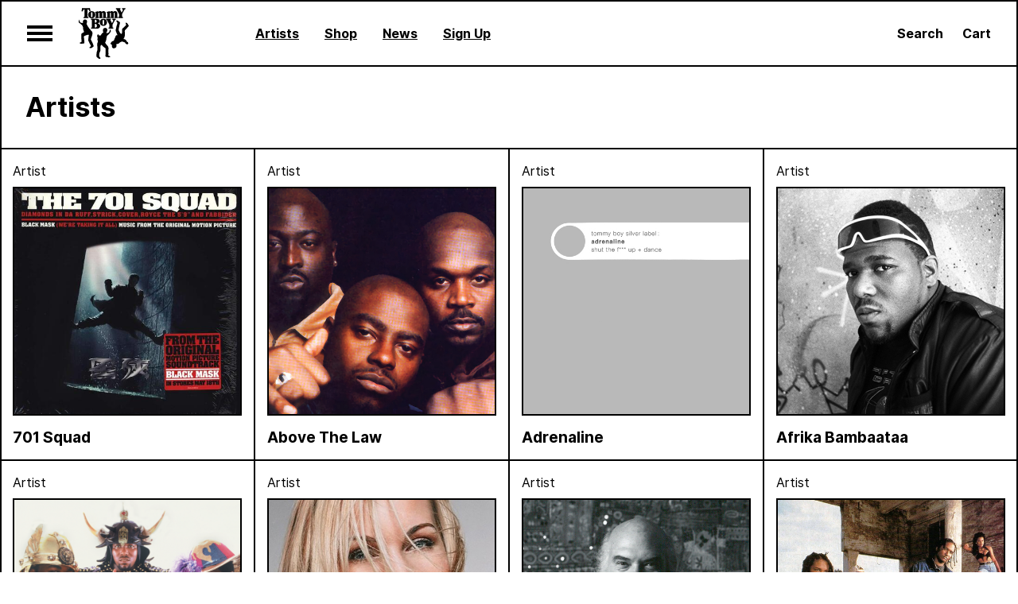

--- FILE ---
content_type: text/html; charset=utf-8
request_url: https://tommyboy-records.com/us/artists
body_size: 64773
content:
<!DOCTYPE html><html lang="en" class="antialiased"><head><meta charSet="utf-8"/><meta name="viewport" content="width=device-width"/><title>Artists | Tommy Boy Records | Legendary Hip Hop &amp; Dance Label Since 1981</title><meta property="og:title" content="Artists | Tommy Boy Records | Legendary Hip Hop &amp; Dance Label Since 1981"/><meta property="og:type" content="website"/><meta property="og:url" content="/artists"/><meta property="og:site_name" content="Tommy Boy Records | Legendary Hip Hop &amp; Dance Label Since 1981"/><meta name="next-head-count" content="7"/><link rel="icon" type="image/svg+xml" href="/tommyboy/favicon.svg"/><link rel="icon" type="image/png" href="/tommyboy/favicon.png"/><link rel="stylesheet" type="text/css" href="https://player.ochre.io/embed/css"/><link rel="preconnect" href="https://fonts.gstatic.com" crossorigin /><link rel="preload" href="/_next/static/css/f179a9f20fc1e998.css" as="style"/><link rel="stylesheet" href="/_next/static/css/f179a9f20fc1e998.css" data-n-g=""/><link rel="preload" href="/_next/static/css/ff2adc88f4d785c7.css" as="style"/><link rel="stylesheet" href="/_next/static/css/ff2adc88f4d785c7.css" data-n-p=""/><noscript data-n-css=""></noscript><script defer="" nomodule="" src="/_next/static/chunks/polyfills-0d1b80a048d4787e.js"></script><script defer="" src="/_next/static/chunks/244.99133fe457cde09c.js"></script><script defer="" src="/_next/static/chunks/137.f83efeecd692fb1f.js"></script><script defer="" src="/_next/static/chunks/465.bb95c8d8b1ee2b94.js"></script><script defer="" src="/_next/static/chunks/117.cca961228f77315c.js"></script><script src="/_next/static/chunks/webpack-529423a0c3459d3a.js" defer=""></script><script src="/_next/static/chunks/framework-bb5c596eafb42b22.js" defer=""></script><script src="/_next/static/chunks/main-8d740bbb06493781.js" defer=""></script><script src="/_next/static/chunks/pages/_app-d685767e8fde7f36.js" defer=""></script><script src="/_next/static/chunks/pages/%5B%5B...path%5D%5D-a9f23f8f7fe95108.js" defer=""></script><script src="/_next/static/aUymm0YWXgUaHUrWsD_QV/_buildManifest.js" defer=""></script><script src="/_next/static/aUymm0YWXgUaHUrWsD_QV/_ssgManifest.js" defer=""></script><style data-href="https://fonts.googleapis.com/icon?family=Material+Icons">@font-face{font-family:'Material Icons';font-style:normal;font-weight:400;src:url(https://fonts.gstatic.com/s/materialicons/v144/flUhRq6tzZclQEJ-Vdg-IuiaDsNa.woff) format('woff')}.material-icons{font-family:'Material Icons';font-weight:normal;font-style:normal;font-size:24px;line-height:1;letter-spacing:normal;text-transform:none;display:inline-block;white-space:nowrap;word-wrap:normal;direction:ltr;font-feature-settings:'liga'}@font-face{font-family:'Material Icons';font-style:normal;font-weight:400;src:url(https://fonts.gstatic.com/s/materialicons/v144/flUhRq6tzZclQEJ-Vdg-IuiaDsNcIhQ8tQ.woff2) format('woff2')}.material-icons{font-family:'Material Icons';font-weight:normal;font-style:normal;font-size:24px;line-height:1;letter-spacing:normal;text-transform:none;display:inline-block;white-space:nowrap;word-wrap:normal;direction:ltr;-webkit-font-feature-settings:'liga';-webkit-font-smoothing:antialiased}</style></head><body class="overflow-x-hidden outline outline-2 outline-offset-[-2px]"><div id="__next" data-reactroot=""><header class="sticky w-full top-0 left-0 -mb-px bg-opacity-70 border-2 z-50 transition-colors bg-light-mode-page"><div class="grid lg:grid-cols-4 grid-cols-2 h-20"><div class="flex pl-8 leading-8"><button class="flex items-center focus:outline-none"><svg width="32" height="20" viewBox="0 0 32 20" fill="none" xmlns="http://www.w3.org/2000/svg"><rect width="32" height="4" fill="currentColor"></rect><rect y="8" width="32" height="4" fill="currentColor"></rect><rect y="16" width="32" height="4" fill="currentColor"></rect></svg></button><a class="relative flex items-center ml-8 hover:text-light-mode-primary z-10" href="/us"><svg class="h-16 w-auto max-w-full" width="64" height="64" viewBox="0 0 64 64" fill="none" xmlns="http://www.w3.org/2000/svg"><path d="M16.4041 8.44891C16.4041 10.9099 16.6242 11.7708 17.3381 11.7708C18.0919 11.7708 18.2776 10.9099 18.2776 8.44891C18.2776 6.33976 18.1141 5.2707 17.3381 5.2707C16.5626 5.2707 16.4041 6.33976 16.4041 8.44891ZM12.8199 8.40655C12.8199 5.67255 14.8573 3.99674 17.336 3.99674C19.8147 3.99674 21.8521 5.67255 21.8521 8.40655C21.8521 11.4638 19.527 13.0129 17.336 13.0129C15.1608 13.0129 12.8199 11.4638 12.8199 8.40655Z" fill="currentColor"></path><path d="M21.2393 20.4062V24.0293C21.2393 24.5955 21.4497 24.7056 21.9245 24.7056C23.2484 24.7056 23.8785 23.7752 23.8785 22.4556C23.8785 20.9995 22.9882 20.0101 21.6968 20.0101C21.4239 20.0101 21.2393 20.0709 21.2393 20.4062ZM21.7001 18.6069C22.9279 18.6069 23.4816 17.7641 23.4816 16.8319C23.4816 15.6246 22.8481 14.8513 21.9228 14.8513C21.1297 14.8513 21.2393 15.0157 21.2393 15.601V18.2033C21.2393 18.4208 21.3207 18.6069 21.7001 18.6069ZM16.4582 24.7711C17.4494 24.6433 17.4718 24.681 17.4718 23.9859V15.6738C17.4718 14.9787 17.4494 14.9863 16.4582 14.8585V13.6088H23.2944C25.7677 13.6088 27.4145 14.5914 27.4145 16.5644C27.4145 18.4353 25.6944 19.1101 24.8786 19.3306V19.4552C26.4793 19.9616 27.9908 21.0687 27.9908 22.7072C27.9908 25.1798 25.7403 26.065 23.8062 26.065H16.4582V24.7711Z" fill="currentColor"></path><path d="M31.0499 18.0443C31.0499 20.5054 31.2694 21.3666 31.9833 21.3666C32.7369 21.3666 32.9228 20.5054 32.9228 18.0443C32.9228 15.9348 32.7593 14.8661 31.9833 14.8661C31.2078 14.8661 31.0499 15.9348 31.0499 18.0443ZM27.4651 18.0023C27.4651 15.268 29.5025 13.5925 31.9812 13.5925C34.4599 13.5925 36.4973 15.268 36.4973 18.0023C36.4973 21.0593 34.1724 22.6084 31.9812 22.6084C29.8062 22.6084 27.4651 21.0593 27.4651 18.0023Z" fill="currentColor"></path><path d="M40.604 14.7796L42.8359 19.1105L44.2607 16.5836C44.3863 16.3642 44.4652 16.0869 44.4652 15.9033C44.4652 15.3397 44.0376 15.0023 43.2917 14.8969V13.6182H47.586V14.9103C46.5393 14.9103 46.121 16.0072 45.5421 17.0911L43.4503 20.9775V23.9033C43.4503 24.5535 43.492 24.6415 44.4055 24.7436V26.065H38.5608V24.7436C39.6459 24.6151 39.5413 24.4916 39.5413 23.8157V20.9775L36.7675 15.8863C36.3583 15.1735 36.4064 14.8813 35.5731 14.8813V13.6182H41.4216V14.7796H40.604Z" fill="currentColor"></path><path d="M52.6954 1.39814L54.9272 5.73011L56.3524 3.20246C56.478 2.98307 56.5566 2.70468 56.5566 2.52258C56.5566 1.95855 56.1293 1.62078 55.3838 1.51543V0.237125H59.6785V1.52955C58.6313 1.52955 58.2131 2.62612 57.6338 3.71002L55.542 7.59598V10.5222C55.542 11.1724 55.5837 11.2752 56.4969 11.377V12.6839H50.6532V11.377C51.683 11.2459 51.6334 11.1105 51.6334 10.4342V7.59598L48.8591 2.5052C48.4507 1.79165 48.4985 1.50059 47.6649 1.50059V0.237125H53.5133V1.39814H52.6954Z" fill="currentColor"></path><path d="M36.9042 7.20173C36.9042 6.60729 36.957 6.16128 36.1282 6.12689V5.00172C37.4865 4.74649 38.5865 4.35007 39.5188 4.07928H39.6159L40.071 4.87899C40.1029 4.85582 40.0996 4.90289 40.1297 4.87899C41.0081 4.18861 41.6566 3.99095 42.3275 3.99095C43.2606 3.99095 43.6201 4.23278 44.4334 4.90795C44.454 4.92533 44.4736 4.92497 44.492 4.90795C44.9113 4.51842 45.6876 3.99095 46.7619 3.99095C48.3417 3.99095 49.5253 5.07847 49.5253 6.85383V10.7814C49.5253 11.3487 49.6951 11.4074 50.2274 11.5V12.6839H45.9309V11.4859C46.1442 11.437 46.234 11.2604 46.234 10.6203V7.59055C46.234 6.50665 45.9088 6.02335 45.3505 6.02335C45.0435 6.02335 44.882 6.25794 44.882 6.63263V10.6203C44.882 11.2901 44.9258 11.4515 45.2875 11.4859V12.6839H41.3028V11.4859C41.624 11.437 41.5907 11.3049 41.5907 10.6493V7.59055C41.5907 6.56566 41.2695 6.02335 40.7959 6.02335C40.4501 6.02335 40.2539 6.35279 40.2539 6.63263V10.6051C40.2539 11.2314 40.3035 11.466 40.6449 11.4859V12.6839H36.2746V11.4859C36.8841 11.437 36.9042 11.3339 36.9042 10.6051V7.20173Z" fill="currentColor"></path><path d="M22.4266 7.20173C22.4266 6.60729 22.4797 6.16128 21.6509 6.12689V5.00172C23.0087 4.74649 24.109 4.35007 25.0416 4.07928H25.1391L25.5939 4.87899C25.626 4.85582 25.6229 4.90289 25.6526 4.87899C26.5303 4.18861 27.1794 3.99095 27.8505 3.99095C28.7833 3.99095 29.1429 4.23278 29.9558 4.90795C29.9766 4.92533 29.997 4.92497 30.0148 4.90795C30.4342 4.51842 31.21 3.99095 32.2846 3.99095C33.864 3.99095 35.0476 5.07847 35.0476 6.85383V10.7814C35.0476 11.3487 35.218 11.4074 35.7501 11.5V12.6839H31.4534V11.4859C31.6667 11.437 31.7568 11.2604 31.7568 10.6203V7.59055C31.7568 6.50665 31.4318 6.02335 30.8737 6.02335C30.5661 6.02335 30.4045 6.25794 30.4045 6.63263V10.6203C30.4045 11.2901 30.4489 11.4515 30.8105 11.4859V12.6839H26.8254V11.4859C27.1472 11.437 27.1138 11.3049 27.1138 10.6493V7.59055C27.1138 6.56566 26.7924 6.02335 26.3183 6.02335C25.9729 6.02335 25.776 6.35279 25.776 6.63263V10.6051C25.776 11.2314 25.8265 11.466 26.1676 11.4859V12.6839H21.7977V11.4859C22.407 11.437 22.4266 11.3339 22.4266 10.6051V7.20173Z" fill="currentColor"></path><path d="M6.45587 0.190788H13.7784C14.2774 0.190788 15.0292 0 15.0292 0L15.8293 4.03764L14.5723 4.29215C14.1381 3.01493 13.3968 2.07584 12.4267 1.70984C12.2845 1.65626 12.1116 1.75292 12.1116 1.95311V11.2459L13.3336 11.5232V12.6839H7.03947V11.5232L8.2175 11.2459V1.95311C8.2175 1.78224 7.96756 1.74676 7.81936 1.80867C6.87396 2.2011 6.28714 3.17639 5.8081 4.45397L4.52879 4.1401L5.20513 0C5.20513 0 5.66341 0.190788 6.45587 0.190788Z" fill="currentColor"></path><path d="M6.83706 27.6727C6.65914 27.2814 6.65559 27.0229 6.53154 26.595C6.41202 26.1826 6.52901 25.7124 6.49265 24.8044C6.46676 24.1596 6.1662 23.4291 5.8593 22.8897C5.69169 22.5943 5.50924 22.5146 5.34771 22.0697C5.2716 21.8619 5.33316 21.7001 5.05805 21.4633C4.75155 21.2001 4.39512 21.0792 4.06345 20.8507C3.64197 20.5604 3.52344 20.0767 3.12091 19.781C2.40226 19.2517 1.46877 19.0457 1.10457 18.2293C0.964542 17.9151 0.791281 17.4282 0.832298 17.0484C0.854504 16.8399 0.967513 16.7114 1.14134 16.5676C1.26934 16.4616 1.23497 16.2657 1.24134 16.1028C1.26085 15.5815 1.05535 15.1489 1.27783 14.8259C1.37188 14.6891 1.59889 14.8046 1.71982 15.0084C1.95037 15.3958 1.9928 15.8154 2.06592 16.2335C2.10892 16.4782 2.16564 16.7229 2.23254 16.9622C2.28444 17.1494 2.3983 17.3058 2.46265 17.497C2.56661 17.805 2.76505 18.0393 3.14269 18.2257C3.19729 18.2536 3.51976 18.4954 3.77435 18.591C4.24025 18.7658 4.78508 18.5588 5.29398 18.7785C5.58321 18.9038 5.90923 19.0736 6.23905 19.0902C6.30879 19.0935 6.31118 19.0348 6.30948 18.986C6.30879 18.9686 6.3027 18.8886 6.3027 18.8886C6.04501 17.4894 6.16128 15.9555 7.36462 15.0497C7.68767 14.8064 8.02118 14.5917 8.41227 14.532C9.16739 14.4165 9.93808 14.6167 10.5831 15.0761C10.7927 15.2256 10.9055 15.4414 11.0492 15.6575C11.2789 16.0029 11.3089 16.3979 11.4486 16.7725C11.526 16.98 11.4953 17.3062 11.4423 17.5364C11.3107 18.1019 11.2676 18.4596 11.1187 18.9668C11.0863 19.0761 11.0641 19.2311 11.0207 19.3444C10.9692 19.4765 10.8362 19.7781 10.7584 19.8975C10.7082 19.975 10.7113 20.0677 10.7528 20.1376C10.9756 20.5115 11.1956 20.6585 11.4546 21.1317C11.7877 21.7413 11.8851 22.4259 12.3216 23.0225C12.5674 23.3581 12.8902 23.689 13.095 24.0337C13.6233 24.9221 13.8661 25.4781 14.6765 26.3691C14.9435 26.6623 15.2457 26.8574 15.5655 27.2401C15.766 27.4801 16.0158 27.8443 16.1977 28.1311C16.3192 28.322 16.4513 28.5214 16.6189 28.6232C16.9481 28.8237 17.2879 29.1775 17.5781 29.6166C17.6656 29.7486 17.7279 29.8889 17.808 30.0296C18.181 30.6867 18.3688 31.4369 18.3341 32.2102C18.2981 33.0194 17.9678 33.7987 17.7851 34.4618C17.6705 34.8766 17.6871 35.112 17.551 35.5245C17.3601 36.1012 17.1021 36.6419 16.9111 37.1835C16.6666 37.876 16.5082 38.5218 16.283 39.3375C16.2131 39.5898 16.3003 39.8114 16.4046 40.0658C16.4891 40.2693 16.5878 40.5126 16.6656 40.6968C16.9626 41.3978 17.2855 41.6469 17.5428 42.2069C17.7405 42.638 17.9148 42.9776 18.0785 43.3632C18.2959 43.8747 18.4954 44.4228 18.7061 44.9343C18.8575 45.3026 19.0439 45.6432 19.1727 46.0157C19.279 46.323 19.3348 46.6043 19.4272 46.9208C19.4731 47.0791 19.5519 47.2485 19.6092 47.4074C19.7478 47.7892 19.8294 48.2573 19.529 48.5792C19.2005 48.9303 18.7858 49.1447 18.4134 49.435C18.0835 49.6928 17.8233 49.9901 17.4548 50.1925C17.1931 50.3361 16.84 50.4357 16.5058 50.5142C16.1946 50.5866 15.9028 50.6269 15.6129 50.6283C15.2034 50.6297 14.8248 50.5494 14.5482 50.1605C14.3431 49.8724 14.6664 49.5327 14.8884 49.3116C15.0405 49.1588 15.3772 48.9268 15.6482 48.6372C15.8908 48.3787 16.1246 48.0656 16.1622 47.9537C16.2557 47.6767 16.1988 47.2879 16.0188 46.9415C15.5542 46.0487 15.0896 45.5006 14.727 44.7526C14.5562 44.3997 14.5122 44.156 14.2894 43.6579C14.0822 43.1952 13.7053 42.5858 13.6664 42.334C13.6078 41.9532 13.3088 41.9404 13.084 41.305C12.9797 41.0104 12.9417 40.7813 12.9619 40.4731C12.9835 40.1357 12.9762 39.8783 12.9917 39.6651C13.0224 39.2318 13.1006 38.9758 13.1326 38.5657C13.2057 37.6335 13.2756 36.7465 13.4042 35.9178C13.4418 35.6742 13.5366 35.5653 13.5782 35.2829C13.6303 34.9275 13.7054 34.6114 13.6593 34.2781C13.62 33.9942 13.3882 33.7375 13.1158 33.7019C12.5089 33.6211 12.2155 33.8044 11.6317 33.9789C10.7948 34.2296 10.3079 34.3109 9.69298 34.5542C9.43696 34.6548 9.23017 34.8907 8.9572 34.9841C8.48099 35.1471 8.23872 35.1623 7.83771 35.3722C7.55131 35.5226 7.43207 36.0185 7.44044 36.244C7.45373 36.6001 7.52259 36.6282 7.53646 36.8359C7.62713 38.2025 7.76023 39.4529 7.94026 40.7515C7.98935 41.1024 7.9547 41.4849 7.9912 41.8365C8.03038 42.2108 8.14382 42.4396 8.15837 42.9578C8.16869 43.3189 8.1045 43.7085 7.97987 44.0966C7.86049 44.4677 7.68285 44.77 7.24325 44.8468C6.99758 44.8895 6.54497 44.8427 6.29181 44.8287C5.61261 44.7914 5.05381 45.0248 4.34293 44.9851C3.68228 44.948 3.25372 44.9257 2.79291 44.7016C2.6345 44.6252 2.42022 44.5227 2.30948 44.3804C2.15927 44.189 2.23621 43.8874 2.3959 43.7364C2.64355 43.5008 2.96023 43.4052 3.28314 43.298C3.78284 43.1304 4.29937 43.0186 4.60686 42.5858C4.34279 40.4731 4.37575 38.6678 4.27391 36.7465C4.25496 36.3888 4.2056 36.1189 4.18297 35.7612C4.14619 35.1809 4.1766 34.6114 4.19287 34.0323C4.20517 33.5953 4.21564 33.1615 4.35411 32.7349C4.45029 32.4386 4.61816 32.1162 4.90601 31.9429C5.45196 31.6148 6.01528 31.3462 6.53241 31.0598C6.91484 30.8481 7.27185 30.6763 7.57778 30.3311C7.72485 30.1653 7.62445 29.7163 7.52828 29.4957C7.27196 28.9088 7.10196 28.2558 6.83706 27.6727Z" fill="currentColor"></path><path d="M24.2741 36.1293C24.1887 35.8986 24.1484 35.6689 24.1563 35.4394C24.1748 34.9112 24.4173 34.8391 24.382 33.9613C24.3757 33.7958 24.5058 33.6211 24.6858 33.6123C25.126 33.5893 25.2554 33.3038 25.539 33.2496C25.8838 33.1834 25.998 33.4317 26.0917 33.7573C26.1999 34.1318 26.2763 34.5945 26.5695 34.8111C26.6224 34.8504 26.7288 34.8479 26.7876 34.8122C27.0464 34.6548 27.2729 34.405 27.599 34.4714C27.7211 34.4962 27.8236 34.623 27.9125 34.7196C28.0239 34.8412 27.9794 35.1799 28.0698 35.0812C28.7465 34.3402 29.4427 33.1654 30.1418 32.1051C30.5831 31.4359 31.3733 31.3175 31.9289 30.8879C31.9812 30.8477 31.9751 30.6963 31.9306 30.6221C31.2323 29.4653 31.2394 28.0833 31.6285 26.8542C32.1357 25.2537 34.1384 24.7063 35.5846 25.4198C35.9913 25.6204 36.3088 25.944 36.5825 26.3394C36.8555 26.7336 36.887 27.1724 36.9382 27.6213C37.0929 28.9657 36.2826 30.0734 35.7169 31.2005C35.8781 31.7577 36.6784 31.8666 36.9125 31.67C37.4195 31.2443 39.1068 31.1418 39.3704 30.2452C39.5493 29.6357 39.6644 29.0877 39.9725 28.3979C40.129 28.0493 40.222 27.626 40.4059 27.2886C40.5128 27.0931 40.956 26.8542 41.0816 27.1648C41.2257 27.5196 40.9799 27.951 41.0957 28.3125C41.1508 28.4825 41.4491 28.6885 41.4567 28.8558C41.4842 29.4544 41.1468 30.4227 40.3983 31.0704C40.2119 31.2323 40.2064 31.6325 40.0337 31.8213C39.6811 32.2045 39.2256 32.4827 38.8874 32.83C38.5843 33.1414 38.3986 33.52 38.0857 33.8895C37.8156 34.208 36.9014 34.4516 36.6532 34.9763C35.9959 36.3648 35.9283 38.2392 35.555 40.056C35.4408 40.6132 35.3534 41.0697 35.1186 41.6276C34.9245 42.0866 34.7976 42.5269 34.6002 42.8701C34.4305 43.1651 34.2466 43.4366 34.2315 43.6517C34.2131 43.9214 34.6311 44.4786 34.9185 44.9176C35.1363 45.2515 35.3991 45.5263 35.6589 45.8452C35.9347 46.183 36.2095 46.5646 36.4927 46.919C36.9938 47.5441 37.6078 48.0141 37.9702 48.7082C38.4894 49.7019 38.4178 50.836 38.3859 51.9163C38.375 52.3048 38.2762 52.6976 38.3211 53.0889C38.4388 54.1269 38.2103 55.1188 38.3312 56.1397C38.4044 56.7576 38.4413 57.3531 38.3989 57.9611C38.3555 58.5905 38.118 59.2115 38.3233 59.8323C38.3479 59.9077 38.3939 60.0202 38.48 60.0681C39.1799 60.4568 40.3111 60.3718 40.5113 61.3159C40.6185 61.8213 39.8418 62.0455 39.3519 62.1005C38.0647 62.2463 37.4926 62.0708 36.4248 61.7116C36.0627 61.5904 35.5656 61.7171 35.1961 61.5809C34.6976 61.3971 34.6957 60.817 34.5929 60.3591C34.4107 59.5466 34.7598 58.9186 34.7417 58.1985C34.735 57.9317 34.6841 57.5958 34.6731 57.3297C34.6 55.5495 34.7669 53.8637 34.8524 52.0785C34.8697 51.7187 34.8456 51.0901 34.6395 50.8571C34.2789 50.4505 33.6728 50.0414 33.1109 49.6353C32.3775 49.1055 31.6729 48.601 31.0435 47.9062C30.6831 47.5084 30.4356 47.0496 30.0065 46.7159C29.8352 46.5822 29.6058 46.4451 29.3848 46.5363C28.789 46.7829 28.4729 47.3824 28.3931 47.9869C28.2276 49.2363 28.269 50.4303 28.2787 51.6538C28.285 52.4275 28.3904 53.1146 28.1959 53.8967C28.0959 54.2996 27.8413 54.8255 27.658 55.2234C27.3032 55.9913 26.9248 56.7352 26.7892 57.6098C26.6879 58.2614 26.7275 58.904 26.7504 59.5178C26.765 59.9033 26.737 60.2602 26.7752 60.6552C26.8815 61.7601 28.8025 62.5468 28.1416 63.6911C27.8661 64.1687 26.9074 64 26.3388 63.799C25.5623 63.5228 25.1491 63.0417 24.6901 62.6333C24.3966 62.372 24.073 62.1483 23.7495 61.8883C23.3312 61.5523 23.3586 60.7714 23.3429 60.2502C23.2976 58.7049 23.3607 57.0825 23.5999 55.7389C23.8142 54.5335 24.58 53.3116 24.5794 52.2683C24.5791 50.5972 24.4014 48.3323 24.2136 46.3404C24.109 45.2356 24.4469 44.0239 24.8919 43.1898C25.0564 42.881 24.8831 42.5461 24.9263 42.2372C24.9765 41.8759 25.0983 41.5979 25.317 41.2779C25.3656 41.2062 25.4171 41.0006 25.2776 40.9658C25.0182 40.9017 24.823 40.8225 24.6267 40.6448C24.4713 40.5051 24.4518 40.2531 24.4513 40.0911C24.4503 39.5974 24.4751 39.1206 24.5935 38.6388C24.6458 38.4269 24.7636 38.2137 24.8252 37.9981C24.9899 37.4216 24.5048 36.7508 24.2741 36.1293Z" fill="currentColor"></path><path d="M40.8756 44.8348C41.1906 44.3757 41.1591 44.1929 41.4422 43.8167C41.7992 43.3414 42.115 43.1727 42.3956 42.6271C42.5234 42.3788 42.5741 42.2231 42.8044 42.0627C43.1896 41.7931 43.8244 41.7713 44.45 41.523C44.8349 41.3695 45.0945 41.1841 45.2423 40.7957C45.692 39.6191 45.9306 38.9769 46.3607 38.1062C46.5421 37.7384 46.6986 37.2798 46.9303 36.7853C47.2156 36.1741 47.2511 35.6315 47.8359 34.7158C48.211 34.1285 48.7776 34.1224 49.4783 34.3364C49.731 34.4134 49.7973 34.1424 49.5977 33.7979C49.4909 33.613 49.3653 33.4303 49.2824 33.2585C49.1089 32.9027 49.0133 32.5941 48.9275 32.4025C48.5571 31.5816 48.5358 31.3207 48.2251 30.5677C47.9195 29.8266 47.6179 29.4544 47.5154 28.9114C47.4415 28.4863 47.4843 28.2477 47.5074 27.943C47.6179 26.4759 48.0875 25.405 48.1147 24.7584C48.1382 24.2161 48.2928 23.8349 48.3609 23.5362C48.5962 22.4972 48.862 21.8655 49.1361 20.9423C49.3128 20.3493 49.6137 19.6752 49.6578 18.949C49.6137 18.7506 49.5003 18.536 49.4348 18.4074C49.0977 17.7518 48.66 17.4231 48.304 16.6324C48.127 16.2393 48.3258 15.752 48.7092 15.701C49.5608 15.5884 50.4722 16.2639 50.9045 16.6245C51.1873 16.8598 51.3538 17.0672 51.5968 17.228C51.717 17.3073 51.8582 17.3409 51.9936 17.4017C52.1569 17.476 52.3163 17.5766 52.468 17.6718C52.8196 17.8926 52.9137 18.2956 52.8956 18.6551C52.8572 19.411 52.6081 20.0036 52.3383 21.1078C52.2674 21.3974 52.1399 21.8619 52.0744 22.4049C52.0204 22.852 51.897 23.386 51.826 23.7125C51.6989 24.2943 51.4574 25.3648 51.2126 26.326C51.1337 26.6355 51.1808 27.2843 51.3303 27.676C51.4042 27.8694 51.2724 28.1782 51.4838 28.6639C51.7279 29.2224 52.1168 29.6718 52.3648 30.2342C52.456 30.4418 52.5476 30.7211 52.6617 30.9184C52.7522 31.0758 52.9169 31.2439 53.052 31.4303C53.1726 31.5962 53.3496 31.7421 53.4698 31.8496C53.6342 31.9969 53.6263 31.9554 53.8044 32.0839C54.0611 32.2696 54.2291 32.4325 54.58 32.6267C54.6778 32.6804 54.8085 32.657 54.8693 32.6203C55.0728 32.4987 55.1937 32.2769 55.2636 32.0278C55.3661 31.6626 55.4099 31.2298 55.4099 30.9636C55.4077 29.7913 55.4544 29.6305 55.4461 29.3518C55.4381 29.0708 55.3719 27.9335 55.4283 27.2122C55.4689 26.6956 55.7499 26.2883 56.1098 25.8771C56.562 25.3608 56.7163 25.3094 56.7804 25.2414C57.2203 24.7783 57.6168 24.3939 58.0516 23.9815C58.4771 23.5779 58.6827 23.5634 58.8819 23.3226C59.2871 22.8332 59.8273 22.3014 60.571 21.5643C60.6347 21.5009 60.6557 21.3927 60.6275 21.2815C60.3849 20.3352 59.6948 19.6166 59.9551 18.8495C60.0677 18.5168 60.495 18.4465 60.806 18.5696C61.4487 18.8241 61.852 19.1912 62.3119 19.7361C62.8887 20.4207 62.8282 20.6585 63.1534 21.1433C63.2613 21.3036 63.3989 21.4169 63.5328 21.5751C63.7942 21.8825 64.0187 22.2474 63.8225 22.6858C63.711 22.9335 63.5795 23.1688 63.409 23.3831C63.2442 23.5905 63.0364 23.7773 62.9057 23.9203C62.7562 24.0832 62.7044 24.2176 62.6084 24.32C62.3365 24.6078 62.2579 24.602 61.9125 25.0404C61.3828 25.7124 60.8328 26.3166 60.3364 26.8303C60.1264 27.0471 59.9775 27.1333 59.7856 27.3067C59.6339 27.4446 59.4246 27.6528 59.1936 27.9331C58.8884 28.3029 58.7707 29.2416 58.8732 29.6678C59.0904 30.5705 59.0347 31.4395 58.9869 32.2123C58.9322 33.1228 59.0756 33.1011 59.0202 33.6663C58.9467 34.4134 58.9264 35.4613 58.6393 36.2965C58.5423 36.5785 58.468 36.8493 58.3181 37.0921C58.0147 37.5827 57.6997 37.9784 57.4292 38.5993C57.3409 38.802 57.3561 39.1206 57.6135 39.1561C58.2787 39.2477 59.2259 39.4313 59.7617 39.8678C60.1137 40.1542 60.4215 40.5241 60.684 40.8706C61.0156 41.3094 61.1141 41.3561 61.1844 41.4619C61.3165 41.6617 61.2941 41.9773 61.6837 42.5758C61.8003 42.7545 62.0248 42.7587 62.217 42.8205C62.4227 42.8868 62.6707 42.982 62.8275 43.1782C63.0335 43.4366 62.9071 43.735 63.0552 43.9362C63.2175 44.1564 63.3167 44.3548 63.3579 44.585C63.3927 44.787 63.1946 45.0357 63.0252 45.171C62.8586 45.3036 62.8025 45.4467 62.6236 45.5592C61.9259 45.9972 61.2651 45.7997 60.6449 45.3043C60.2687 45.0035 60.1937 45.014 59.9341 44.7334C59.5195 44.2864 59.4677 43.5913 58.8001 43.2926C58.5209 43.168 58.145 43.1478 57.8471 43.0388C57.5215 42.92 57.2391 42.7035 56.919 42.6015C56.4838 42.4617 55.9092 42.3505 55.3737 42.3495C54.9537 42.3484 54.702 42.3886 54.442 42.5874C54.1017 42.8469 53.5835 42.9114 53.3891 42.9884C53.0962 43.1043 52.9278 43.2778 52.6718 43.3939C52.1595 43.6278 51.9987 44.4496 51.3216 44.7967C50.9356 44.9944 50.5982 45.0288 50.3005 45.1063C49.6579 45.3511 48.9989 45.3511 48.1976 45.6747C48.1462 45.704 48.1813 46.0266 48.2562 46.2134C48.3884 46.5472 48.4967 47.0978 48.4851 47.5149C48.4594 48.4728 48.1758 49.5696 47.3785 50.069C46.3977 50.6819 45.1087 51.0523 44.0615 50.6195C43.4206 50.3554 42.9148 49.6287 42.8174 49.166C42.7218 48.7142 42.8109 48.1904 42.8427 47.7205C42.888 47.051 42.8779 46.3937 42.8413 45.8434C42.4959 45.8503 42.3833 46.7814 41.9589 46.5801C41.5349 46.3785 42.027 45.3221 41.5313 45.207C41.3434 45.1631 41.0733 45.5205 40.831 45.3061C40.7713 45.2541 40.7286 45.048 40.8756 44.8348Z" fill="currentColor"></path></svg></a></div><nav class="hidden lg:block lg:visible lg:col-span-2"><ul class="flex h-full items-center"><li><a class="mr-8 font-bold hover:text-light-mode-primary" href="/us/artists"><span class="text-decoration text-decoration-underline underline-offset-2 text-decoration-2">Artists</span></a></li><li><a class="mr-8 font-bold hover:text-light-mode-primary" href="/us/shop"><span class="text-decoration text-decoration-underline underline-offset-2 text-decoration-2">Shop</span></a></li><li><a class="mr-8 font-bold hover:text-light-mode-primary" href="/us/news"><span class="text-decoration text-decoration-underline underline-offset-2 text-decoration-2">News</span></a></li><li><a class="mr-8 font-bold hover:text-light-mode-primary" href="/us/sign-up"><span class="text-decoration text-decoration-underline underline-offset-2 text-decoration-2">Sign Up</span></a></li></ul></nav><div class="relative flex justify-end items-center pr-8 leading-8"><button class="font-bold"><span class="hidden sm:inline sm:visible">Search</span><svg class="inline-block sm:hidden sm:ml-2 align-text-bottom" width="25" height="25" viewBox="0 0 25 25" fill="none" xmlns="http://www.w3.org/2000/svg"><circle cx="10" cy="10" r="8.5" stroke="currentColor" stroke-width="3"></circle><path d="M23 23L17 17" stroke="currentColor" stroke-width="3"></path></svg></button><div class="fixed top-0 inset-x-0 w-full max-h-full flex flex-col border-2 bg-light-mode-page text-lg sm:text-xl font-bold text-light-mode-text z-50 transition-transform -translate-y-full"><div class="flex flex-shrink-0 items-center w-full h-20 px-8"><input class="w-full bg-transparent rounded-none appearance-none focus:outline-none font-bold placeholder:text-gray-300" autofocus="" placeholder="Type to search..." value=""/><button class=""><svg class="w-8 h-8" width="28" height="28" viewBox="0 0 28 28" fill="none" xmlns="http://www.w3.org/2000/svg"><path d="M4 4L24 24M24 4L4 24" stroke="currentColor" stroke-width="4"></path></svg></button></div></div></div></div><div class="fixed inset-x-[2px] inset-y-0 border-y-2 transform transition-all bg-light-mode-page text-light-mode-text _border-2 font-bold -translate-x-full -left-1"><button class="absolute top-6 left-8 flex justify-center items-center w-8 h-8 focus:outline-none"><svg width="28" height="28" viewBox="0 0 28 28" fill="none" xmlns="http://www.w3.org/2000/svg"><path d="M4 4L24 24M24 4L4 24" stroke="currentColor" stroke-width="4"></path></svg></button><div class="w-full h-full overflow-auto"><div class="flex flex-col justify-end w-full min-h-full"><div class="grid lg:grid-cols-4 md:grid-cols-2 grid-cols-1 gap-x-12 gap-y-12 my-auto pt-32 pb-8 px-8"><ul class="text-3xl"><li class="mb-8"><a class="font-bold" href="/us/artists"><span class="underline underline-offset-4">Artists</span></a></li><li class="mb-8"><a class="font-bold" href="/us/shop"><span class="underline underline-offset-4">Shop</span></a></li><li class="mb-8"><a class="font-bold" href="/us/news"><span class="underline underline-offset-4">News</span></a></li><li class="mb-8"><a class="font-bold" href="/us/sign-up"><span class="underline underline-offset-4">Sign Up</span></a></li></ul><ul class="text-lg"><li class="mb-6"><a class="font-bold" href="/us/the-tommy-boy-story"><span class="underline underline-offset-3">About</span></a></li><li class="mb-6"><a class="font-bold" href="/us/contact"><span class="underline underline-offset-3">Contact</span></a></li><li class="mb-6"><a href="https://tommyboy.ochre.store/terms/index" target="_blank" rel="noopener noreferrer nofollow" class="font-bold"><span class="underline underline-offset-3">Terms &amp; Conditions</span></a></li></ul><ul class="text-base"><li class="mb-6"><a href="https://www.instagram.com/tommyboyrecords/" target="_blank" rel="noopener noreferrer nofollow" class="font-bold"><svg class="inline-block w-7 mr-1" width="18" height="17" viewBox="0 0 18 17" fill="none" xmlns="http://www.w3.org/2000/svg"><path d="M8.76335 4.16084C6.35277 4.16084 4.40838 6.01685 4.40838 8.31787C4.40838 10.6189 6.35277 12.4749 8.76335 12.4749C11.1739 12.4749 13.1183 10.6189 13.1183 8.31787C13.1183 6.01685 11.1739 4.16084 8.76335 4.16084ZM8.76335 11.0205C7.20557 11.0205 5.93205 9.80846 5.93205 8.31787C5.93205 6.82727 7.20178 5.61526 8.76335 5.61526C10.3249 5.61526 11.5947 6.82727 11.5947 8.31787C11.5947 9.80846 10.3211 11.0205 8.76335 11.0205ZM14.3123 3.99079C14.3123 4.52987 13.8574 4.96041 13.2965 4.96041C12.7317 4.96041 12.2807 4.52625 12.2807 3.99079C12.2807 3.45534 12.7355 3.02118 13.2965 3.02118C13.8574 3.02118 14.3123 3.45534 14.3123 3.99079ZM17.1966 4.97488C17.1322 3.67603 16.8214 2.52552 15.8246 1.57762C14.8315 0.629716 13.6262 0.333043 12.2655 0.26792C10.8631 0.191943 6.65978 0.191943 5.25739 0.26792C3.90049 0.329425 2.69519 0.626098 1.69836 1.574C0.701531 2.52191 0.394522 3.67241 0.326298 4.97126C0.246703 6.3099 0.246703 10.3222 0.326298 11.6609C0.390732 12.9597 0.701531 14.1102 1.69836 15.0581C2.69519 16.006 3.8967 16.3027 5.25739 16.3678C6.65978 16.4438 10.8631 16.4438 12.2655 16.3678C13.6262 16.3063 14.8315 16.0096 15.8246 15.0581C16.8176 14.1102 17.1284 12.9597 17.1966 11.6609C17.2762 10.3222 17.2762 6.31352 17.1966 4.97488ZM15.3849 13.0972C15.0893 13.8063 14.5169 14.3526 13.7703 14.6384C12.6521 15.0617 9.99897 14.964 8.76335 14.964C7.52774 14.964 4.87079 15.0581 3.75646 14.6384C3.01357 14.3562 2.44125 13.8099 2.14182 13.0972C1.69836 12.0299 1.8007 9.49732 1.8007 8.31787C1.8007 7.13841 1.70215 4.60223 2.14182 3.53855C2.43746 2.82943 3.00978 2.28312 3.75646 1.9973C4.87458 1.574 7.52774 1.67169 8.76335 1.67169C9.99897 1.67169 12.6559 1.57762 13.7703 1.9973C14.5131 2.2795 15.0855 2.82581 15.3849 3.53855C15.8283 4.60585 15.726 7.13841 15.726 8.31787C15.726 9.49732 15.8283 12.0335 15.3849 13.0972Z" fill="currentColor"></path></svg><span class="text-decoration text-decoration-underline underline-offset-2 text-decoration-2">Instagram</span></a></li><li class="mb-6"><a href="https://twitter.com/TommyBoyRecords" target="_blank" rel="noopener noreferrer nofollow" class="font-bold"><svg class="inline-block w-7 mr-1" width="18" height="16" viewBox="0 0 18 16" fill="none" xmlns="http://www.w3.org/2000/svg"><path d="M15.5062 3.87736C15.517 4.0419 15.517 4.20648 15.517 4.37103C15.517 9.38985 12.0153 15.1727 5.6154 15.1727C3.6437 15.1727 1.81209 14.5497 0.271362 13.4684C0.551503 13.5037 0.820833 13.5154 1.11175 13.5154C2.73864 13.5154 4.23629 12.916 5.43223 11.8934C3.90229 11.8582 2.62014 10.7651 2.17839 9.26058C2.3939 9.29582 2.60937 9.31934 2.83565 9.31934C3.14809 9.31934 3.46057 9.27231 3.75145 9.19007C2.15687 8.83743 0.960887 7.30946 0.960887 5.46412V5.41712C1.42416 5.69922 1.96292 5.87552 2.53392 5.899C1.59655 5.21727 0.982444 4.05366 0.982444 2.73723C0.982444 2.03202 1.1548 1.38557 1.4565 0.821383C3.16961 3.12511 5.74468 4.62957 8.63215 4.79415C8.57829 4.51206 8.54596 4.21824 8.54596 3.92439C8.54596 1.8322 10.0975 0.12793 12.026 0.12793C13.028 0.12793 13.9331 0.586324 14.5688 1.32681C15.3553 1.16227 16.1095 0.8449 16.7775 0.410022C16.5189 1.29157 15.9694 2.03206 15.2476 2.50218C15.9479 2.41994 16.6267 2.20833 17.2516 1.91451C16.7776 2.66672 16.185 3.33666 15.5062 3.87736Z" fill="currentColor"></path></svg><span class="text-decoration text-decoration-underline underline-offset-2 text-decoration-2">Twitter</span></a></li><li class="mb-6"><a href="https://www.facebook.com/TommyBoyRecords" target="_blank" rel="noopener noreferrer nofollow" class="font-bold"><svg class="inline-block w-7 mr-1" width="17" height="19" viewBox="0 0 17 19" fill="none" xmlns="http://www.w3.org/2000/svg"><path d="M16.9862 9.70495C16.9862 4.74835 13.305 0.732422 8.76144 0.732422C4.21789 0.732422 0.536621 4.74835 0.536621 9.70495C0.536621 14.1832 3.54432 17.8953 7.47631 18.5689V12.2987H5.38694V9.70495H7.47631V7.7281C7.47631 5.47954 8.7034 4.2375 10.5828 4.2375C11.4829 4.2375 12.4241 4.4126 12.4241 4.4126V6.61956H11.3867C10.3653 6.61956 10.0466 7.31131 10.0466 8.02079V9.70495H12.3276L11.9628 12.2987H10.0466V18.5689C13.9786 17.8953 16.9862 14.1832 16.9862 9.70495Z" fill="currentColor"></path></svg><span class="text-decoration text-decoration-underline underline-offset-2 text-decoration-2">Facebook</span></a></li><li class="mb-6"><a href="https://www.tiktok.com/@tommyboyrecords" target="_blank" rel="noopener noreferrer nofollow" class="font-bold"><svg class="inline-block w-7 mr-1" width="15" height="17" viewBox="0 0 15 17" fill="none" xmlns="http://www.w3.org/2000/svg"><path fill-rule="evenodd" clip-rule="evenodd" d="M10.9532 0.976562C11.2228 3.24923 12.5168 4.60419 14.7664 4.74833V7.30448C13.4627 7.42941 12.3207 7.01139 10.9924 6.2234V11.0042C10.9924 17.0774 4.23846 18.9753 1.52314 14.6222C-0.221727 11.821 0.846757 6.90568 6.44404 6.70869V9.40418C6.01763 9.47145 5.56181 9.57715 5.1452 9.71649C3.90027 10.1297 3.19448 10.9033 3.39053 12.2678C3.76793 14.8816 8.65943 15.6552 8.25262 10.5477V0.981367H10.9532V0.976562Z" fill="currentColor"></path></svg><span class="text-decoration text-decoration-underline underline-offset-2 text-decoration-2">TikTok</span></a></li></ul></div><div class="flex lg:justify-end flex-wrap lg:flex-nowrap pt-8"><a href="https://chrysalis-records.com/" class="mx-8 mb-8 hover:text-light-mode-primary" target="_blank" rel="noopener noreferrer nofollow"><svg class="h-16 w-auto max-w-full" width="159" height="64" viewBox="0 0 159 64" fill="none" xmlns="http://www.w3.org/2000/svg"><path fill-rule="evenodd" clip-rule="evenodd" d="M43.1542 0.269431C41.2293 0.92193 38.7028 2.68368 36.3942 4.98321C33.2036 8.16139 31.5252 10.9314 30.591 14.5611C30.3391 15.5399 30.291 15.9432 30.288 17.1017C30.2845 18.4007 30.3011 18.513 30.5823 19.0857C30.9426 19.8194 31.4806 20.2888 32.1909 20.489C33.6348 20.8958 38.2056 21.1409 39.3409 20.8723C40.654 20.5615 42.7311 19.2743 44.1999 17.8611C46.8698 15.2921 48.5077 10.6223 48.3111 6.1398C48.2084 3.79536 47.6906 2.17524 46.6877 1.05974C45.7116 -0.0258884 44.6958 -0.253098 43.1542 0.269431ZM26.7395 9.34955C26.2935 9.50208 25.8884 10.0667 25.8884 10.5358C25.8884 10.9349 27.133 13.0765 27.365 13.0765C27.5816 13.0765 28.4221 11.0496 28.4267 10.516C28.431 10.0233 28.0708 9.48481 27.6579 9.36639C27.177 9.22848 27.0979 9.22699 26.7395 9.34955ZM21.5894 10.7378C21.0355 10.979 20.7755 11.4072 20.8306 11.9873C20.8567 12.2621 20.9448 12.5676 21.0264 12.6662C21.3196 13.0205 22.9681 14.1955 23.1289 14.1647C23.265 14.1385 23.2983 13.9051 23.3227 12.8021C23.3501 11.5675 23.3354 11.4495 23.1196 11.1752C22.8953 10.8901 22.3333 10.5828 22.052 10.5914C21.9773 10.5937 21.7691 10.6596 21.5894 10.7378ZM3.85593 10.9099C2.8006 11.012 2.13189 11.2016 1.47992 11.5837C1.10346 11.8043 0.937796 12.0036 0.657941 12.5723C0.319299 13.2606 0.307541 13.3277 0.31093 14.5576C0.314002 15.7087 0.346733 15.924 0.651798 16.8063C1.47568 19.1889 2.82856 21.2248 4.93573 23.253C7.81668 26.0259 10.5219 27.14 14.3955 27.1489C16.1578 27.1529 17.0321 26.9508 18.4664 26.208C20.2345 25.2921 22.5013 23.3766 22.9838 22.3903C23.5407 21.2519 23.1945 19.7966 21.9894 18.2108C20.8822 16.7539 18.8474 15.0133 17.0633 13.9967C13.4686 11.9485 7.51204 10.5564 3.85593 10.9099ZM25.9139 17.5778C24.53 18.4215 25.1254 20.5426 26.7466 20.5438C27.6132 20.5446 28.3243 19.8286 28.3243 18.9554C28.3243 17.7377 26.9448 16.9493 25.9139 17.5778ZM27.1112 21.4483C25.8871 21.9133 25.7189 22.9432 26.4212 25.6735C26.9011 27.5391 27.3718 28.7102 28.6602 31.2427C29.7367 33.3589 29.8255 33.58 29.9138 34.3675C30.2714 37.5532 30.3068 37.6787 30.9526 38.0559C31.4253 38.3319 31.9609 38.2201 32.4346 37.7464C32.7767 37.4044 32.7963 37.3473 32.7493 36.8279C32.7158 36.4558 32.4876 35.8052 32.0536 34.8441C31.6986 34.0577 31.3614 33.1997 31.3044 32.9375C31.2475 32.6753 31.1696 31.6028 31.1311 30.5542C31.0302 27.7958 30.7397 25.9606 30.0669 23.8279C29.4884 21.9944 29.0016 21.3779 28.0886 21.3229C27.7664 21.3034 27.353 21.3565 27.1112 21.4483ZM32.7357 22.4515C32.1008 22.6466 31.6573 23.306 31.7446 23.9246C31.7768 24.1526 32.5965 25.7033 33.793 27.8001C35.4443 30.6937 35.8977 31.4065 36.4257 31.9391C38.9451 34.4811 43.1528 33.721 44.7097 30.4428C45.0494 29.7273 45.0998 29.5129 45.1441 28.5953C45.185 27.7443 45.154 27.4256 44.9722 26.8269C44.5563 25.4575 43.6416 24.3496 42.41 23.723C41.538 23.2793 41.2907 23.2352 37.3812 22.826C35.4004 22.6187 33.613 22.4287 33.409 22.4038C33.2051 22.3789 32.9021 22.4004 32.7357 22.4515ZM22.8165 25.1275C22.0891 25.5266 16.2099 29.9308 15.833 30.3589C13.5783 32.9204 14.4461 36.9246 17.5786 38.4122C18.2942 38.7519 18.5086 38.8024 19.4262 38.8466C20.2772 38.8875 20.5959 38.8566 21.1946 38.6747C22.0798 38.4059 23.0521 37.796 23.6011 37.1652C24.1867 36.4923 24.7107 35.3406 24.8041 34.5215C24.847 34.1455 24.8582 32.0154 24.8291 29.7881L24.7761 25.7383L24.4417 25.4041C24.1804 25.1429 23.9953 25.0603 23.5943 25.026C23.2802 24.9992 22.9787 25.0385 22.8165 25.1275ZM67.3581 30.8116C65.2156 31.5757 63.8163 32.9605 63.6345 34.4966C63.4959 35.6664 63.86 36.3095 64.8186 36.5881C65.2524 36.7143 65.4103 36.8145 65.4545 36.9917C65.4868 37.1213 65.4985 40.0159 65.4806 43.4241C65.4506 49.1389 65.4329 49.6601 65.2532 50.1273C65.0748 50.5912 64.6197 51.3141 63.6472 52.678C63.0179 53.5607 63.2522 54.4517 64.1956 54.7632C64.8146 54.9674 66.3722 54.8401 67.3581 54.5046C69.8073 53.6712 71.4179 51.9836 71.5213 50.1422C71.5626 49.4087 71.5562 49.3866 71.2269 49.1094C71.0417 48.9537 70.8308 48.8263 70.758 48.8263C70.6853 48.8263 70.517 48.7105 70.384 48.569C70.1544 48.3246 70.1445 48.2491 70.1874 47.0595C70.255 45.1869 70.5926 44.5893 71.5829 44.5893C72.1383 44.5893 72.4645 44.7539 72.6757 45.1408C72.8486 45.4574 72.8692 45.8898 72.8992 49.8197C72.9363 54.6848 72.9073 54.5087 73.7242 54.8207C74.7002 55.1934 76.0437 54.8444 77.4237 53.8597C78.6411 52.991 79.1839 52.0756 79.2464 50.7859C79.2998 49.6839 79.1256 49.324 78.323 48.8783C78.0035 48.7009 77.6825 48.4378 77.6096 48.2938C77.511 48.099 77.4767 47.0736 77.4755 44.2946C77.4738 40.2856 77.4519 40.1002 76.9127 39.5228C76.3913 38.9641 75.5165 38.7723 74.4094 38.9735C73.1186 39.2083 72.0431 39.9292 71.0407 41.2319C70.1958 42.3298 70.2256 42.4786 70.1651 36.8553C70.1067 31.4262 70.1118 31.4673 69.4299 30.8935C69.144 30.6529 68.9935 30.6084 68.4886 30.6149C68.1581 30.6191 67.6494 30.7077 67.3581 30.8116ZM134.502 30.7567C133.788 30.93 133.129 31.3263 132.339 32.058C131.52 32.8159 131.163 33.5009 131.095 34.4441C131.018 35.5104 131.156 35.7514 132.086 36.1752C132.507 36.3668 132.891 36.5866 132.941 36.6636C132.99 36.7407 133.014 40.5699 132.993 45.1731C132.951 54.4843 132.918 54.0352 133.666 54.6056C134.169 54.9888 134.986 55.0649 135.948 54.8183C137.302 54.4714 138.189 53.7505 138.807 52.4933C139.489 51.107 139.502 50.1893 138.85 49.4679C138.649 49.2451 138.33 49.0023 138.141 48.9282C137.953 48.8541 137.741 48.723 137.67 48.6368C137.571 48.5158 137.557 46.6525 137.605 40.4704C137.651 34.6368 137.635 32.3423 137.547 32.0245C137.213 30.8157 136.126 30.3628 134.502 30.7567ZM141.718 31.8647C140.575 32.1667 140.035 32.9027 140.035 34.1556C140.036 35.6831 140.925 36.5389 142.511 36.5389C144.11 36.5389 145.047 35.6488 145.052 34.1239C145.055 33.1483 144.672 32.4927 143.853 32.0728C143.405 31.843 142.232 31.7287 141.718 31.8647ZM53.1238 32.0961C51.4733 32.3007 49.7463 32.9333 48.4845 33.7955C45.7664 35.6528 43.9862 39.1136 43.8203 42.8634C43.5579 48.7909 46.7609 53.2964 52.2158 54.6734C53.0391 54.8813 53.4293 54.9124 55.1767 54.9091C56.9218 54.9058 57.3018 54.8742 58.0366 54.6706C60.4082 54.0136 62.5726 52.309 63.6255 50.2688C64.2126 49.131 64.0519 47.9088 63.2102 47.111C62.8123 46.7338 61.8674 46.3095 61.1162 46.1706C60.0492 45.9734 59.4262 46.2281 58.9615 47.0515C58.1788 48.4384 56.72 49.144 54.6359 49.144C52.1365 49.144 50.2918 47.7581 49.5756 45.3421C48.7936 42.7049 49.8985 39.568 52.0694 38.2621C52.8657 37.7831 54.1545 37.4606 54.9648 37.5377C55.8534 37.6221 56.8187 38.1148 57.3221 38.7408C58.216 39.8523 58.448 40.0345 58.9694 40.0345C59.3395 40.0345 59.5303 39.9673 59.7968 39.7432C60.3485 39.2794 62.3864 36.9032 62.5769 36.5016C62.9736 35.6656 62.7316 35.1774 61.3733 34.0748C60.3233 33.2225 58.9134 32.5054 57.7718 32.2433C56.8426 32.0298 54.3068 31.9495 53.1238 32.0961ZM82.4263 38.9841C81.7406 39.1458 80.7512 39.713 80.2087 40.2555C79.2781 41.1861 78.7414 42.8209 79.0547 43.7704C79.1953 44.1964 79.3827 44.3395 80.258 44.6896C80.5951 44.8243 80.9186 45.024 80.9771 45.1331C81.1104 45.3822 81.0023 49.6195 80.8441 50.3441C80.7814 50.6314 80.5699 51.0685 80.3615 51.3416C79.6677 52.2504 79.5289 52.9515 79.899 53.6766C80.5396 54.9318 82.0244 55.0946 83.9354 54.1191C84.6957 53.731 85.1159 53.4134 85.9218 52.6178C87.2525 51.3038 87.361 50.3357 86.2885 49.3433C85.6188 48.7236 85.4689 47.6601 85.7909 45.8132C86.0809 44.1509 86.3453 43.8478 86.9524 44.4814C87.5779 45.1342 88.6008 45.3144 89.73 44.9706C90.3509 44.7815 90.4023 44.7803 90.6615 44.9503C90.8124 45.0491 90.9814 45.2497 91.0371 45.3961C91.0927 45.5425 91.1391 46.8866 91.1401 48.383C91.1414 50.31 91.1854 51.3085 91.2908 51.806C91.6958 53.7167 92.9435 54.9114 94.5269 54.9047C95.6345 54.9 96.4281 54.3929 97.7406 52.8513C98.1112 52.416 98.158 52.3909 98.2821 52.5604C98.5029 52.8623 98.5595 53.9596 98.4459 55.738C98.3329 57.5082 98.1754 58.1315 97.7761 58.3888C97.0828 58.8354 96.5212 58.668 95.7375 57.7809C94.9463 56.8852 94.3588 56.6203 93.314 56.6881C92.2187 56.7592 91.552 57.1511 91.1017 57.9888C90.9146 58.3372 90.874 58.5915 90.8738 59.4188C90.8734 60.3636 90.8956 60.4658 91.2354 61.0927C91.9327 62.3786 93.5124 63.4494 95.2693 63.8273C96.4439 64.0799 98.3095 64.0529 99.2045 63.7703C100.661 63.3105 101.655 62.3879 102.411 60.7958C103.326 58.8678 103.458 57.0988 103.408 47.4391C103.373 40.7936 103.354 40.1622 103.184 39.818C102.682 38.8032 100.888 38.6178 99.3707 39.4242C99.0248 39.608 98.4884 40.0382 98.1383 40.4124C97.3442 41.2613 96.9318 42.0926 96.8769 42.9549C96.8213 43.8295 97.0424 44.2928 97.6929 44.6637C98.4899 45.1184 98.5229 45.1672 98.5977 45.9984C98.6709 46.8127 98.5332 48.2036 98.3366 48.6351C98.0474 49.2697 96.9228 49.4689 96.3501 48.987C95.8141 48.536 95.7705 48.1795 95.7216 43.8534C95.6867 40.7579 95.6447 39.8247 95.5308 39.6042C95.0911 38.7539 93.2914 38.7565 92.094 39.6091C91.6968 39.8919 91.5 39.8786 91.1005 39.5417C90.6137 39.1311 90.1642 38.9752 89.4676 38.9752C88.3626 38.9752 87.6874 39.4631 86.2793 41.2791C85.8908 41.7799 85.6615 41.8494 85.5801 41.4909C85.5502 41.3598 85.4767 41.0221 85.4166 40.7404C85.2749 40.0758 84.9475 39.441 84.649 39.2521C84.3897 39.088 83.4266 38.8631 83.0563 38.8799C82.928 38.8858 82.6445 38.9326 82.4263 38.9841ZM124.95 38.9802C122.739 39.3767 120.378 41.1578 119.423 43.1484C118.483 45.1103 118.206 46.548 118.288 49.0381C118.349 50.899 118.544 51.9369 119.034 53.0056C119.591 54.223 120.623 54.92 121.857 54.913C122.927 54.907 123.716 54.4202 124.757 53.1245C125.041 52.7704 125.326 52.4476 125.389 52.4073C125.64 52.247 125.776 52.564 125.777 53.3145C125.778 53.7299 125.838 54.1887 125.911 54.3344C126.294 55.0995 127.802 55.1827 129.206 54.516C130.753 53.7812 131.8 52.424 131.901 51.0198C131.96 50.2027 131.753 49.7932 131.056 49.3454C130.773 49.1643 130.533 48.9614 130.521 48.8947C130.509 48.828 130.497 47.0573 130.495 44.96L130.489 41.1467L130.193 40.5431C129.849 39.8418 129.565 39.6369 128.391 39.2431C127.455 38.9291 125.898 38.8102 124.95 38.9802ZM141.979 39.0077C140.803 39.2721 139.546 40.2672 139.008 41.3591C138.727 41.9304 138.674 42.1643 138.661 42.8792C138.647 43.6365 138.672 43.7522 138.9 43.9951C139.04 44.1442 139.373 44.3465 139.641 44.4447C139.909 44.5429 140.191 44.6794 140.267 44.7481C140.375 44.8458 140.404 45.555 140.399 47.9884C140.396 49.7018 140.363 51.4442 140.327 51.8605C140.199 53.3196 140.446 54.1599 141.16 54.6885C141.779 55.1475 143.437 54.9878 144.496 54.3673C144.764 54.2101 145.25 53.8051 145.575 53.4671C145.9 53.1291 146.243 52.8522 146.336 52.852C146.429 52.8516 146.831 53.0648 147.228 53.3255C148.687 54.2838 150.468 54.8485 152.321 54.9401C154.231 55.0343 155.688 54.6069 157.116 53.5332C158.355 52.6021 158.824 51.7208 158.824 50.3273C158.824 48.8215 158.39 47.9364 157.23 47.0831C156.495 46.5416 155.98 46.2862 153.795 45.378C151.967 44.618 151.41 44.2259 151.41 43.6994C151.41 43.3199 151.611 43.0798 152.077 42.9025C152.569 42.7154 153.034 42.9844 153.429 43.6849C153.802 44.3453 154.163 44.5895 154.767 44.5888C155.223 44.5884 155.553 44.4078 156.713 43.5249C158.004 42.5418 158.189 42.3224 158.189 41.7723C158.189 41.3511 158.138 41.2528 157.698 40.8314C157.113 40.2715 155.899 39.6198 154.799 39.2764C154.125 39.0657 153.781 39.0282 152.522 39.0282C151.264 39.0282 150.918 39.0658 150.244 39.2762C148.646 39.775 147.556 40.574 146.981 41.6672C146.73 42.1463 146.698 42.3233 146.697 43.2652C146.696 44.2186 146.726 44.3864 147 44.9442C147.363 45.682 148.197 46.546 148.925 46.937C149.214 47.0922 150.07 47.4431 150.827 47.7168C151.584 47.9905 152.377 48.3024 152.588 48.4098C153.029 48.6342 153.528 49.1834 153.528 49.4435C153.527 49.8173 153.121 50.2959 152.696 50.4231C152.114 50.5975 151.581 50.3264 151.225 49.6737C150.741 48.7878 150.343 48.5085 149.566 48.5085C149.136 48.5085 148.983 48.5878 148.034 49.3029C146.937 50.1291 146.699 50.2286 146.596 49.9042C146.505 49.6163 145.951 49.1239 145.447 48.8815L145.001 48.6674V44.4833C145.001 40.5807 144.988 40.272 144.799 39.8926C144.372 39.0322 143.328 38.7046 141.979 39.0077ZM108.952 39.1901C107.295 39.6242 106.085 40.4746 105.475 41.6328C105.202 42.1519 105.173 42.3057 105.173 43.2652C105.173 44.2701 105.192 44.3587 105.535 44.9921C105.944 45.7461 106.809 46.5936 107.555 46.9716C107.829 47.1105 108.668 47.4457 109.42 47.7166C110.172 47.9874 110.988 48.3248 111.233 48.4663C112.088 48.9606 112.223 49.4778 111.645 50.055C111.005 50.6958 110.148 50.4906 109.682 49.5842C109.269 48.781 108.517 48.3319 107.809 48.4649C107.612 48.5018 106.871 48.9963 105.986 49.682C104.708 50.6711 104.476 50.8959 104.371 51.248C104.17 51.9194 104.369 52.3221 105.206 52.9391C107.191 54.4009 109.265 55.076 111.355 54.9405C113.362 54.8105 114.984 54.1315 116.283 52.8781C117.148 52.0435 117.504 50.8861 117.296 49.5862C116.998 47.7204 115.882 46.7893 112.125 45.2718C110.431 44.5874 109.887 44.198 109.887 43.6683C109.887 43.2677 110.265 42.9057 110.769 42.8239C111.106 42.7693 111.195 42.8055 111.5 43.1222C111.69 43.3205 111.927 43.6353 112.026 43.8219C112.357 44.4493 113.097 44.7329 113.752 44.4839C114.097 44.3526 115.613 43.2217 116.216 42.645C116.615 42.2638 116.666 42.1606 116.666 41.7391C116.666 41.3029 116.621 41.2206 116.117 40.7476C115.449 40.121 113.953 39.3783 112.885 39.143C111.814 38.9073 109.946 38.9297 108.952 39.1901ZM125.505 44.3069C125.794 44.5185 125.87 45.2796 125.802 47.281C125.731 49.3769 125.694 49.4618 124.837 49.4618C124.211 49.4618 123.825 49.1959 123.54 48.5698C123.164 47.7403 123.348 45.4968 123.849 44.8118C124.244 44.2718 125.1 44.0108 125.505 44.3069Z" fill="currentColor"></path></svg></a><a href="https://2-tone.info/" class="mx-8 mb-8 hover:text-light-mode-primary" target="_blank" rel="noopener noreferrer nofollow"><svg class="h-16 w-auto max-w-full" width="40" height="64" viewBox="0 0 40 64" fill="none" xmlns="http://www.w3.org/2000/svg"><path fill-rule="evenodd" clip-rule="evenodd" d="M16.4897 0.204845C9.79522 1.09449 4.16277 8.00814 5.11024 14.1729L5.24559 15.0522L9.68792 15.0731L14.1303 15.0942V13.548C14.1303 11.1441 14.7775 9.99931 16.666 9.06133C18.5763 8.11252 21.7136 8.73063 23.2283 10.3543C24.0973 11.2858 24.1139 11.3413 24.0263 13.0215C23.9393 14.6919 23.9016 14.7789 22.6084 16.3004C21.8775 17.16 20.9121 18.1879 20.4628 18.5847C16.4832 22.1007 14.2773 24.0991 11.2849 26.8996C9.36681 28.6948 7.14501 30.7487 6.34779 31.4635C5.55057 32.1785 4.7829 32.9724 4.64159 33.2281C4.3376 33.7781 4.1943 40.1995 4.47618 40.6411C4.62917 40.8806 7.70506 40.9501 18.8999 40.9665C26.7261 40.978 33.3692 41.0643 33.6622 41.1581C34.3705 41.3854 35.0776 40.7127 34.8901 39.9898C34.8143 39.6971 34.7356 38.008 34.7152 36.2364C34.6949 34.4648 34.5796 32.7579 34.4589 32.4436L34.2396 31.8719L28.5933 31.9941C22.485 32.1261 20.3416 32.0244 20.3349 31.6018C20.3295 31.2627 25.4399 26.4739 26.9554 25.3979C27.5755 24.9577 28.7877 23.9211 29.6493 23.0943C30.5108 22.2674 31.3302 21.5911 31.47 21.5911C31.6098 21.5911 31.7981 21.2652 31.8882 20.8672C31.9786 20.4689 32.2275 19.9734 32.4415 19.7664C33.3995 18.8387 33.8748 14.758 33.3746 11.7569C31.9625 3.28672 25.6741 -1.0155 16.4897 0.204845ZM13.0584 44.7879C10.7872 45.5722 10.279 46.8527 10.2855 51.7749C10.2897 55.1627 10.3277 55.448 10.9064 56.4554C11.7999 58.0113 12.8716 58.6294 14.6762 58.6294C18.0349 58.6294 19.1061 57.0271 19.0971 52.0154C19.0889 47.3108 18.1611 45.2942 15.7322 44.702C14.3985 44.3766 14.2333 44.3819 13.0584 44.7879ZM20.7686 44.8254C20.6079 44.9808 20.8058 57.5743 20.9772 58.1015C21.047 58.3163 21.4523 58.3923 22.2614 58.342L23.4436 58.2686L23.3679 55.3448C23.3204 53.5126 23.3882 52.3634 23.5489 52.2672C23.6979 52.178 24.4594 53.4056 25.3632 55.1911L26.9206 58.2686H27.914H28.9074V52.1357C28.9074 44.3127 28.9613 44.6799 27.8114 44.6799C26.4629 44.6799 26.2997 44.9729 26.2997 47.3936C26.2997 50.0264 26.0918 50.025 24.6861 47.3815C24.1114 46.3007 23.4992 45.2506 23.3259 45.0481C23.0162 44.6869 21.0852 44.5185 20.7686 44.8254ZM31.5733 51.4743L31.6394 58.2686H35.3647H39.09V57.0661V55.8636L36.979 55.7433L34.868 55.623V54.18V52.7369L36.522 52.6662C38.3609 52.5878 38.5287 52.4368 38.2993 51.0673C38.1458 50.1517 38.1262 50.1438 36.2156 50.2058C34.7781 50.2525 34.4252 49.8792 34.5898 48.4867C34.6576 47.9143 34.72 47.4232 34.7284 47.3957C34.7368 47.3683 35.6098 47.3142 36.6686 47.2755L38.5933 47.2052L38.6683 45.9426L38.7436 44.6799H35.1255H31.5075L31.5733 51.4743ZM1.11816 45.3009C0.572524 46.6776 1.05383 47.566 2.34528 47.566C2.93736 47.566 3.48376 47.6632 3.5595 47.782C3.63525 47.9006 3.74552 50.2547 3.80463 53.013C3.86399 55.7712 3.92012 58.1686 3.93005 58.3403C3.94297 58.569 4.36194 58.6333 5.49991 58.5808L7.05213 58.5091L7.07622 53.4585C7.08938 50.6806 7.11744 48.2185 7.13831 47.9869C7.1691 47.6471 7.41547 47.566 8.41809 47.566H9.65987V46.2432V44.9204H5.46439C1.8677 44.9204 1.24731 44.9748 1.11816 45.3009ZM15.4341 47.2791C15.8126 47.5939 15.8683 48.1088 15.865 51.271C15.8606 55.7851 15.4145 56.8905 14.0014 55.8898C13.2615 55.3659 13.2434 47.4751 13.9805 46.953C14.4663 46.609 14.6886 46.6591 15.4341 47.2791ZM31.0145 60.5083C30.2913 61.0754 30.5324 61.9381 31.4697 62.1363C32.5585 62.3664 32.757 62.4511 32.757 62.6849C32.757 63.0569 32.0052 63.2125 31.4921 62.9465C30.8098 62.593 30.3141 62.9381 30.9042 63.3561C31.9535 64.0991 33.6173 63.5192 33.4635 62.4641C33.3945 61.9912 33.1715 61.832 32.3223 61.6497C31.7377 61.5242 31.2668 61.2827 31.2668 61.1086C31.2668 60.725 32.5444 60.6843 32.9276 61.0554C33.1084 61.2305 33.2494 61.2358 33.354 61.072C33.5405 60.7795 32.5714 60.0725 31.9841 60.0725C31.7566 60.0725 31.3202 60.2685 31.0145 60.5083ZM22.6228 60.5193C22.4025 60.6547 22.323 61.1547 22.3744 62.0817C22.4534 63.5016 22.8888 64.0481 23.0254 62.8984C23.1272 62.0427 23.3763 62.0646 24.2885 63.01C24.6988 63.435 25.117 63.7032 25.2176 63.6055C25.3185 63.5079 25.2231 63.2558 25.0058 63.0454C24.6606 62.7113 24.6534 62.5632 24.9492 61.8777C25.2519 61.1762 25.2405 61.0513 24.8428 60.7028C24.37 60.2884 23.1615 60.1884 22.6228 60.5193ZM25.9686 60.4734C25.7603 60.6749 25.7958 62.1632 26.028 62.9586C26.1887 63.5093 26.3064 63.5541 27.4312 63.4903C29.4071 63.3782 30.1465 62.0922 28.9186 60.9034C28.3226 60.3259 26.4087 60.047 25.9686 60.4734ZM14.1303 61.0345C13.6192 61.5295 13.5414 61.7692 13.6246 62.5978C13.7466 63.8143 15.6542 64.4718 16.5488 63.6055C17.116 63.0562 16.8523 62.9133 15.9083 63.2582C14.9615 63.6043 14.2982 63.3143 14.1732 62.4999C14.0327 61.5819 14.5905 61.206 15.8591 61.3637L16.9864 61.5037L16.4 61.0287C15.65 60.4207 14.7618 60.4229 14.1303 61.0345ZM18.104 61.0345C16.9794 62.1235 18.1012 64.1202 19.6726 63.8266C21.1284 63.5543 21.755 62.2065 20.9459 61.0881C20.4303 60.375 18.8165 60.3445 18.104 61.0345ZM7.36257 61.0537C6.82488 61.357 6.70667 64.0312 7.2384 63.8617C7.40927 63.8073 7.58461 63.5276 7.62832 63.2404C7.73784 62.5191 8.41336 62.5843 9.06952 63.3794C9.64049 64.0714 10.127 64.0158 9.7165 63.3056C9.56177 63.0377 9.57517 62.649 9.75573 62.186C10.1941 61.0614 8.64657 60.3296 7.36257 61.0537ZM10.8189 60.9544C10.7278 61.0424 10.6533 61.7459 10.6533 62.5177V63.9206H11.7709C13.041 63.9206 13.2988 63.5093 12.1005 63.3946C11.1058 63.2996 10.8877 62.7794 11.7992 62.6752C12.7904 62.5622 12.8704 61.9965 11.8951 61.9965C10.8564 61.9965 11.0308 61.4222 12.1005 61.32C12.5338 61.2784 12.8885 61.1432 12.8885 61.0193C12.8885 60.7644 11.0738 60.7074 10.8189 60.9544ZM20.2331 61.2185C21.4448 62.022 20.177 63.5851 18.7452 63.0531C18.281 62.8806 18.2187 61.7411 18.6504 61.3231C18.9819 61.002 19.8228 60.9465 20.2331 61.2185ZM24.3129 61.2493C24.3129 61.5297 23.5874 61.7962 23.2971 61.6223C22.8592 61.3604 23.0783 61.0345 23.692 61.0345C24.0335 61.0345 24.3129 61.1312 24.3129 61.2493ZM28.6415 61.4123C29.3957 62.143 28.6906 63.0285 27.4484 62.9114C26.6554 62.8366 26.3201 62.1971 26.6449 61.3777C26.8275 60.9169 28.1534 60.94 28.6415 61.4123ZM9.10107 61.8161C9.04419 61.9816 8.73673 62.1168 8.41809 62.1168C8.09945 62.1168 7.79198 61.9816 7.73511 61.8161C7.66681 61.6177 7.89927 61.5155 8.41809 61.5155C8.9369 61.5155 9.16936 61.6177 9.10107 61.8161Z" fill="currentColor"></path></svg></a><a href="https://www.amherstrecords.com/" class="mx-8 mb-8 hover:text-light-mode-primary" target="_blank" rel="noopener noreferrer nofollow"><svg class="h-16 w-auto max-w-full" width="99" height="64" viewBox="0 0 99 64" fill="none" xmlns="http://www.w3.org/2000/svg"><path fill-rule="evenodd" clip-rule="evenodd" d="M25.7599 9.37969C27.0338 4.46369 31.081 1.12351 36.9265 0.164004C38.7177 -0.130034 41.0341 -0.0209034 42.8468 0.442829C49.5748 2.16376 54.8918 8.49743 58.3275 18.8833C59.2846 21.777 59.793 23.7437 60.5799 27.5989C61.2548 30.9046 62.1386 33.815 62.9771 35.4925C64.8114 39.1624 67.5134 41.5014 70.6553 42.1395C72.287 42.471 72.9264 42.4498 75.5263 41.9783C75.9101 41.9087 76.0268 41.9587 76.2388 42.2836C76.6596 42.9289 76.36 43.3162 74.9136 43.9971C72.3147 45.2203 68.7987 45.7707 65.5518 45.4624C59.4998 44.8878 54.5797 42.667 51.6704 39.1966C51.3211 38.7802 50.9919 38.4345 50.9386 38.4286C50.8855 38.4226 50.6128 38.7304 50.333 39.1127C49.6092 40.1011 47.9558 41.7024 46.8675 42.4688C44.1579 44.3774 41.3533 45.2269 37.8545 45.1988C36.0815 45.1846 35.5088 45.1205 34.2861 44.7993C29.7881 43.6177 26.1249 40.5982 24.1484 36.4429C22.4683 32.9112 22.1428 29.0555 23.2121 25.3545C23.9669 22.7418 25.1629 20.723 27.1401 18.7243C30.0015 15.8319 33.3433 14.3538 37.4175 14.1787C39.5383 14.0874 41.2227 14.328 43.0771 14.9872C43.7829 15.2381 44.2613 15.3431 44.259 15.2468C44.2498 14.8724 43.3752 13.0555 42.7476 12.1072C41.462 10.1648 39.4998 8.78547 37.3814 8.33476C34.3001 7.67924 30.7974 9.2375 27.6126 12.6808C26.4864 13.8984 26.023 14.1099 25.6015 13.5992C25.2977 13.2309 25.3884 10.8137 25.7599 9.37969ZM39.0138 31.3029C40.2658 30.5602 40.1366 28.5093 38.8026 27.9494C38.1906 27.6926 37.9146 27.6921 37.3323 27.9467C36.0122 28.5241 35.7582 30.244 36.8558 31.1717C37.3804 31.6151 38.3849 31.6763 39.0138 31.3029ZM42.661 2.13019C50.0891 4.25634 55.8092 12.9866 58.6253 26.4953C58.9104 27.8631 59.3333 29.7875 59.565 30.7717C60.6619 35.4311 62.7313 39.2469 65.3392 41.4194C66.2995 42.2195 68.7098 43.5378 69.2118 43.5378C69.3483 43.5378 69.46 43.6131 69.46 43.705C69.46 44.0164 64.5419 43.7524 62.6874 43.3415C56.6339 42 52.7617 39.1084 50.5157 34.2516C49.3265 31.6803 48.6851 29.1589 47.6824 23.1169C46.4172 15.4917 45.5991 12.9299 43.5933 10.3118C42.3512 8.69032 40.1905 7.2665 38.1978 6.75625C37.0638 6.46572 34.8626 6.46382 33.6447 6.75215C31.9262 7.15912 29.7674 8.36834 27.7814 10.0365L27.248 10.4845L27.4638 9.63943C28.4748 5.67811 31.887 2.8331 36.7381 1.9071C38.2604 1.61643 41.261 1.72951 42.661 2.13019Z" fill="currentColor"></path><path fill-rule="evenodd" clip-rule="evenodd" d="M90.2317 55.9315L90.5786 56.3076V51.4374H92.1807V63.8719H91.6038C91.0569 63.8719 91.0189 63.8423 90.8747 63.3047L90.7227 62.7375L90.1715 63.2911C88.9513 64.5168 86.9085 64.0726 86.0572 62.3964C85.6102 61.5163 85.4153 59.834 85.6089 58.5266C85.8018 57.2232 86.1492 56.4766 86.8499 55.8587C87.772 55.0454 89.4472 55.0816 90.2317 55.9315ZM90.5745 59.7027C90.5776 58.066 90.4031 57.4128 89.8349 56.9325C88.884 56.129 87.5722 56.6379 87.2465 57.9368C87.0388 58.7654 87.0371 60.5543 87.2433 61.3003C87.4759 62.1416 88.0929 62.7015 88.7873 62.7015C90.0039 62.7015 90.5709 61.7501 90.5745 59.7027Z" fill="currentColor"></path><path d="M56.0854 56.2074C56.3395 55.8977 56.7492 55.5561 56.9957 55.4483C57.2422 55.3405 57.6569 55.2498 57.9173 55.2466C58.3891 55.2409 58.3907 55.2435 58.3907 55.9723V56.7038H57.7889C56.9842 56.7038 56.2968 57.1545 55.925 57.9257C55.6538 58.4883 55.6234 58.8202 55.6234 61.2118V63.8719H54.1669V55.3872H55.6234V56.7705L56.0854 56.2074Z" fill="currentColor"></path><path fill-rule="evenodd" clip-rule="evenodd" d="M58.8615 59.0449C58.9642 56.9854 59.5512 55.9074 60.8164 55.4543C62.0658 55.0068 63.4893 55.3367 64.2554 56.251C65.0479 57.1969 65.367 59.3517 64.7991 59.9221C64.5355 60.1869 64.3137 60.2147 62.4688 60.2147H60.4297V60.7411C60.4297 61.4743 60.8244 62.2333 61.347 62.5046C61.9442 62.8148 63.1571 62.7078 63.7358 62.294L64.1749 61.9799L64.511 62.3392C64.843 62.6942 64.8437 62.7021 64.5681 63.0082C63.7049 63.9669 61.6446 64.2671 60.49 63.6024C59.2619 62.8954 58.742 61.4403 58.8615 59.0449ZM63.6331 58.7152C63.6316 58.1058 63.3212 57.2541 62.9732 56.9045C62.5584 56.4878 61.6878 56.4353 61.175 56.7961C60.7542 57.092 60.4297 57.846 60.4297 58.5277V59.0444H62.0318C63.5964 59.0444 63.6339 59.0366 63.6331 58.7152Z" fill="currentColor"></path><path d="M66.4446 56.9674C66.8549 56.1283 67.4122 55.643 68.2603 55.3866C69.2549 55.0858 70.7304 55.3387 71.3834 55.9218C71.7733 56.2699 72.2198 57.249 72.2239 57.7643C72.227 58.1482 72.1949 58.1666 71.5219 58.1666C70.8264 58.1666 70.8143 58.1586 70.6438 57.5867C70.4293 56.8673 70.0069 56.5575 69.2414 56.5575C67.9776 56.5575 67.5664 57.2918 67.5664 59.5488C67.5664 61.9056 68.0259 62.7015 69.3864 62.7015C69.9823 62.7015 70.5539 62.2323 70.7077 61.617C70.7932 61.2747 70.8698 61.2387 71.5146 61.2387C72.1573 61.2387 72.2268 61.2709 72.2239 61.5678C72.2187 62.1072 71.7082 63.075 71.2596 63.3958C70.3506 64.0458 68.699 64.165 67.7109 63.6518C67.1566 63.3639 66.4668 62.5329 66.2346 61.873C66.1104 61.52 66.0371 60.6604 66.0371 59.5564C66.0371 57.9301 66.0671 57.7396 66.4446 56.9674Z" fill="currentColor"></path><path fill-rule="evenodd" clip-rule="evenodd" d="M74.099 56.1403C74.3987 55.8392 74.8703 55.5163 75.1469 55.423C75.4235 55.3295 76.0569 55.2756 76.5543 55.3029C77.8607 55.3746 78.6362 55.8655 79.171 56.9596C79.5529 57.7408 79.5823 57.9263 79.5823 59.5564C79.5823 61.525 79.4243 62.1631 78.7442 62.941C78.0789 63.702 77.5451 63.9257 76.3781 63.9323C74.0943 63.945 73.101 62.6473 73.101 59.651C73.101 57.8261 73.3729 56.8695 74.099 56.1403ZM78.053 59.718C78.053 57.9592 77.9586 57.5214 77.4656 56.9911C77.1373 56.6382 76.9436 56.5575 76.4248 56.5575C75.2411 56.5575 74.7433 57.2292 74.6073 59.0097C74.4344 61.272 75.0621 62.7015 76.2285 62.7015C77.5592 62.7015 78.053 61.894 78.053 59.718Z" fill="currentColor"></path><path d="M82.753 56.25C82.9348 55.9766 83.3117 55.6362 83.5905 55.4934C83.8693 55.3507 84.3267 55.252 84.6071 55.2739C85.1054 55.3131 85.1179 55.3297 85.1613 56.0089L85.2057 56.7038H84.4807C83.9109 56.7038 83.6584 56.7858 83.3023 57.0869C82.4759 57.7854 82.4224 58.028 82.4224 61.0851V63.8719H80.8203V55.3872H82.4224V56.7471L82.753 56.25Z" fill="currentColor"></path><path d="M93.6212 56.9957C93.7863 56.2568 94.1111 55.8712 94.8752 55.5067C95.6039 55.159 97.0206 55.2182 97.7086 55.625C98.268 55.9558 98.7348 56.6705 98.7348 57.1965C98.7348 57.5243 98.6718 57.5815 98.3098 57.5815C98.0761 57.5815 97.7811 57.6214 97.6544 57.6703C97.4971 57.7308 97.424 57.6758 97.424 57.4968C97.424 56.9987 96.8411 56.5575 96.1833 56.5575C95.456 56.5575 95.0452 56.9308 95.0452 57.5914C95.0452 58.2077 95.4138 58.5218 96.832 59.1136C97.5044 59.3941 98.2057 59.7663 98.3904 59.9407C99.4554 60.9455 99.0669 62.9407 97.6616 63.685C96.9861 64.0427 95.326 64.025 94.5858 63.6523C93.9061 63.31 93.3459 62.5402 93.3459 61.9485C93.3459 61.5525 93.3787 61.5312 93.9916 61.5312C94.5063 61.5312 94.6556 61.5898 94.7284 61.82C94.9891 62.6452 96.3097 62.9757 97.0402 62.3983C97.3337 62.1666 97.424 61.9653 97.424 61.5432C97.424 60.8437 97.1683 60.6086 95.7989 60.0499C94.0167 59.3227 93.3194 58.3447 93.6212 56.9957Z" fill="currentColor"></path><path d="M21.329 63.8678H19.8725V51.4334H21.329V56.692L21.9694 56.0487C22.4692 55.5468 22.754 55.3839 23.2668 55.3066C24.5227 55.1175 25.3769 55.5486 25.8591 56.615C26.0961 57.1392 26.1293 57.6168 26.1321 60.5398L26.1353 63.8678H24.6788L24.6753 61.1249C24.6714 58.0055 24.569 57.3558 24.0048 56.8669C23.2545 56.217 22.0068 56.7016 21.5286 57.8288C21.3828 58.1724 21.329 59.0516 21.329 61.0837V63.8678Z" fill="currentColor"></path><path d="M46.9273 53.2593C47.028 53.1445 47.2154 53.1058 47.5763 53.0312C47.6048 53.0253 47.6344 53.0192 47.6652 53.0128C47.6968 53.0062 47.7297 52.9993 47.7638 52.992C47.924 52.958 48.1042 52.9226 48.1644 52.9132C48.2245 52.9038 48.2736 53.4558 48.2736 54.1397V55.3831H50.0214V56.5388L48.3464 56.6266L48.267 61.9728L48.6278 62.3352C48.8761 62.5844 49.1497 62.6975 49.505 62.6975C49.9988 62.6975 50.0214 62.7202 50.0214 63.2132C50.0214 63.6403 49.9526 63.7555 49.6208 63.8848C48.9309 64.1535 47.8374 63.936 47.333 63.4298L46.89 62.9851L46.7443 56.6266L46.1253 56.5817C45.511 56.5369 45.5063 56.5324 45.5063 55.9683C45.5063 55.4042 45.511 55.3997 46.1253 55.3549L46.7443 55.31L46.7871 54.2506C46.7889 54.2066 46.7905 54.1644 46.792 54.124C46.7931 54.0944 46.7941 54.0658 46.7951 54.038C46.8109 53.5958 46.8186 53.3832 46.9273 53.2593Z" fill="currentColor"></path><path fill-rule="evenodd" clip-rule="evenodd" d="M1.23043 55.8945C1.37958 55.7589 1.75185 55.5543 2.05756 55.4399C2.82497 55.1527 4.52584 55.2493 5.15008 55.6154C5.41224 55.7693 5.76777 56.1584 5.94021 56.4803C6.23034 57.0223 6.25699 57.3166 6.30229 60.4755L6.35093 63.8858L5.7315 63.8402C5.18824 63.8002 5.09473 63.7407 4.97152 63.3558L4.95937 63.3178C4.87496 63.0537 4.83072 62.9153 4.75208 62.8917C4.66552 62.8658 4.53726 62.979 4.26782 63.2168L4.23279 63.2477C2.16039 65.0754 -0.528689 63.3129 0.217023 60.6157C0.492732 59.6189 1.40535 59.1908 4.0334 58.8259L4.72522 58.7297V58.0271C4.72522 56.9996 4.33489 56.5534 3.43625 56.5534C2.61524 56.5534 2.16053 56.8374 2.03076 57.4313C1.94002 57.8462 1.89589 57.87 1.2182 57.87C0.543563 57.87 0.50147 57.8478 0.50147 57.4898C0.50147 57.0229 0.865442 56.2262 1.23043 55.8945ZM2.94542 62.6975C3.70206 62.6975 4.52554 62.0386 4.65852 61.3268C4.70687 61.0679 4.72522 60.6272 4.69945 60.3477L4.6524 59.8392L3.92417 59.9436C1.95226 60.2263 1.66664 60.4142 1.66664 61.4286C1.66664 62.269 2.09849 62.6975 2.94542 62.6975Z" fill="currentColor"></path><path d="M9.71654 56.2459C9.89831 55.9725 10.2752 55.6337 10.554 55.4931C11.5601 54.9854 12.7712 55.2986 13.3332 56.2118L13.644 56.7168L13.987 56.2099C14.6343 55.2532 16.3091 54.958 17.2382 55.6369C17.4454 55.7883 17.7624 56.2022 17.9427 56.5563C18.2542 57.1687 18.2704 57.3655 18.2704 60.5342V63.8678H16.8139L16.813 60.9786C16.8122 57.7066 16.7066 57.0953 16.0861 56.7731C15.5539 56.4967 15.3057 56.4971 14.77 56.7753C13.9776 57.187 13.901 57.5472 13.901 60.8616V63.8678H12.3143L12.226 57.259L11.8173 56.9063C11.315 56.4725 10.7151 56.4548 10.2037 56.8589C9.44607 57.4575 9.38592 57.7575 9.38592 60.9347V63.8678H7.78381V55.3831H9.38592V56.743L9.71654 56.2459Z" fill="currentColor"></path><path fill-rule="evenodd" clip-rule="evenodd" d="M27.8378 56.9191C28.2159 56.2013 28.6726 55.7608 29.3405 55.4699C29.6203 55.348 30.1114 55.2461 30.4319 55.2434C32.4542 55.2263 33.5895 56.5357 33.6218 58.9226C33.6387 60.1701 33.5557 60.2106 30.9866 60.2106C29.0986 60.2106 28.9027 60.2348 28.9035 60.4666C28.9052 61.0453 29.2467 61.8953 29.6333 62.2837C30.1933 62.8461 31.3691 62.8748 32.1463 62.3451L32.6635 61.9925L32.9718 62.3223C33.3445 62.7208 33.2721 62.9602 32.6499 63.3867C31.3752 64.2606 29.4734 64.1485 28.4697 63.1405C27.6256 62.2926 27.4049 61.4399 27.4731 59.2872C27.5194 57.8266 27.5852 57.3985 27.8378 56.9191ZM32.1068 58.4647C32.1068 57.7395 31.9239 57.2514 31.5057 56.86C31.1483 56.5256 30.1949 56.4453 29.74 56.7114C29.3825 56.9206 29.0943 57.5355 28.9729 58.3474L28.8695 59.0403H32.1068V58.4647Z" fill="currentColor"></path><path d="M36.7926 56.2034C37.0467 55.8937 37.4564 55.5521 37.7028 55.4443C37.9494 55.3365 38.3641 55.2458 38.6245 55.2425C39.0962 55.2368 39.0979 55.2395 39.0979 55.9683V56.6997H38.5013C37.7659 56.6997 37.228 57.0057 36.7608 57.6898C36.4165 58.194 36.4016 58.3174 36.3559 61.0405L36.3083 63.8678H34.8741V55.3831H36.3306V56.7664L36.7926 56.2034Z" fill="currentColor"></path><path d="M39.9356 58.5985C39.2787 57.2856 39.8963 55.7948 41.27 55.3767C42.3819 55.0382 43.8493 55.407 44.4517 56.1761C44.7304 56.5319 45.0233 57.3912 44.9011 57.4946C44.8735 57.518 44.572 57.5729 44.2312 57.6166C43.6665 57.6891 43.6037 57.6646 43.5227 57.3407C43.2268 56.1562 41.1369 56.346 41.1369 57.5575C41.1369 58.1414 41.6923 58.6452 42.7711 59.0403C44.5564 59.6941 45.0694 60.2576 45.0694 61.5647C45.0694 62.9259 44.2103 63.7762 42.6483 63.9614C41.23 64.1295 39.8427 63.3807 39.5392 62.2832L39.5312 62.2544C39.4294 61.8866 39.3791 61.7048 39.4483 61.6149C39.5159 61.5271 39.6976 61.5271 40.0568 61.5272H40.0855C40.7249 61.5272 40.7952 61.5629 40.9461 61.9646C41.1445 62.4924 41.7255 62.7503 42.4898 62.65C43.1965 62.5572 43.4371 62.3492 43.5526 61.7313C43.6923 60.9832 43.3573 60.5983 42.1693 60.1423C40.8391 59.6319 40.2482 59.2235 39.9356 58.5985Z" fill="currentColor"></path></svg></a><a href="https://cooltempo-records.com/" class="mx-8 mb-8 hover:text-light-mode-primary" target="_blank" rel="noopener noreferrer nofollow"><svg class="h-16 w-auto max-w-full" width="98" height="64" viewBox="0 0 98 64" fill="none" xmlns="http://www.w3.org/2000/svg"><path fill-rule="evenodd" clip-rule="evenodd" d="M37.2799 0.306451C36.6211 0.491957 35.2735 0.701795 34.2852 0.77296C33.297 0.844125 32.1803 0.984078 31.8039 1.08397C31.0283 1.28996 30.0818 1.49102 28.4669 1.79306C27.8551 1.9074 27.1145 2.15803 26.821 2.35013C26.5275 2.54204 26.0181 2.699 25.689 2.699C25.3414 2.699 24.9003 2.8589 24.6369 3.08044C24.3874 3.29028 23.8969 3.5464 23.547 3.64977C23.197 3.75295 22.7257 3.99297 22.4999 4.18305C22.274 4.37295 21.9896 4.52845 21.8681 4.52845C21.5183 4.52845 19.0605 7.0937 18.9469 7.57741C18.8906 7.81761 18.7025 8.09514 18.5292 8.19448C18.3531 8.29509 18.1633 8.67672 18.0993 9.05852C18.0364 9.43466 17.8597 9.89495 17.7069 10.0816C17.3005 10.5781 17.238 13.0765 17.5943 14.5904C17.7483 15.2444 17.9773 16.2578 18.1033 16.8421C18.229 17.4264 18.4477 18.0027 18.5891 18.1227C18.7304 18.2427 18.9332 18.6357 19.0398 18.9961C19.3893 20.1781 20.9645 23.0059 21.2732 23.0059C21.3581 23.0059 21.4815 23.187 21.5472 23.4085C21.6129 23.6301 22.224 24.4367 22.9053 25.2012C23.5865 25.9657 24.1938 26.7595 24.2548 26.9651C24.3159 27.1708 24.7625 27.6139 25.2473 27.9496C25.7321 28.2855 26.4561 28.8842 26.8564 29.2801C27.2565 29.676 27.7723 30.1347 28.0024 30.2991C28.2326 30.4636 28.7568 30.8374 29.1673 31.1297C29.5778 31.4222 30.0173 31.772 30.1438 31.9072C30.2702 32.0424 30.4733 32.1531 30.5952 32.1531C30.7169 32.1531 31.0016 32.3088 31.2279 32.499C32.1735 33.2943 35.0219 34.8519 35.8254 35.0131C36.1548 35.0791 36.6079 35.286 36.8324 35.4726C37.057 35.6592 37.4719 35.812 37.7548 35.812C38.0377 35.812 38.5856 35.9691 38.9724 36.1612C43.5319 38.4252 49.4601 38.9017 54.6493 37.4217C55.7317 37.1131 56.9751 36.7686 57.4125 36.6563C57.8499 36.5441 58.3565 36.3081 58.5384 36.1321C58.7201 35.9561 59.1214 35.812 59.4299 35.812C59.7385 35.812 60.5024 35.5566 61.1277 35.2447C61.753 34.9326 62.5776 34.5209 62.9603 34.3299C63.3429 34.1388 63.7322 33.9825 63.8253 33.9825C63.9186 33.9825 64.2557 33.7767 64.5747 33.5252C64.8937 33.2736 65.2897 33.0678 65.4548 33.0678C65.6199 33.0678 65.9627 32.862 66.2167 32.6104C66.4704 32.3589 66.7725 32.1531 66.8876 32.1531C67.1418 32.1531 70.067 29.9479 71.1952 28.9058C71.4403 28.6793 71.7119 28.4942 71.7985 28.4942C72.0956 28.4942 74.0091 26.3907 74.2405 25.81C74.3674 25.4908 74.6696 25.0909 74.9118 24.9213C75.1539 24.7515 75.6654 24.0062 76.0482 23.2649C76.4311 22.5234 76.82 21.8668 76.9128 21.8056C77.0055 21.7443 77.2028 21.3694 77.3514 20.9726C77.4999 20.5758 77.7573 20.1733 77.9233 20.0784C78.0893 19.9834 78.2791 19.5976 78.3453 19.2209C78.4113 18.8442 78.616 18.3099 78.8003 18.0332C78.9844 17.7566 79.1833 17.0953 79.2422 16.5635C79.301 16.0316 79.49 15.3496 79.6619 15.0478C80.1413 14.2071 80.1166 10.989 79.626 10.3219C79.4333 10.0601 79.2215 9.52339 79.1554 9.12932C78.8922 7.56277 75.5513 3.85686 74.2434 3.68068C73.7728 3.61738 73.2294 3.41249 73.0361 3.22533C72.6736 2.87463 70.002 1.88288 68.885 1.68439C68.5378 1.62274 67.9844 1.46596 67.655 1.33606C67.3256 1.20617 66.3351 1.04116 65.4539 0.969444C64.5728 0.897547 63.5438 0.722652 63.1672 0.580687C62.7159 0.410366 62.1733 0.361335 61.5754 0.436343C61.0173 0.506411 60.4483 0.46415 60.0973 0.326209C59.0238 -0.0954781 38.7696 -0.113041 37.2799 0.306451ZM52.6781 2.02741C53.0525 1.96503 53.357 2.07077 53.7841 2.4116C54.1084 2.67028 54.5319 2.88286 54.7253 2.88396C54.9189 2.88506 55.6547 3.25461 56.3606 3.7052C57.0665 4.15579 57.7063 4.52534 57.7827 4.52644C58.0703 4.53064 60.7459 7.08821 61.2377 7.82895C61.5201 8.2543 61.9195 8.79563 62.1254 9.032C62.4765 9.43503 62.7974 9.98368 63.1824 10.84C63.4453 11.4247 64.5131 14.6045 64.7489 15.5051C65.0497 16.6542 65.1711 21.2178 64.9142 21.7306C64.8047 21.9495 64.6431 22.6714 64.5552 23.3352C64.4672 23.9987 64.2951 24.6696 64.1724 24.8258C64.0497 24.9818 63.8517 25.4747 63.7322 25.9209C63.5009 26.7862 62.6858 28.4549 62.1043 29.2538C61.9101 29.5205 61.5586 30.0084 61.3233 30.3379C60.7586 31.1286 60.6304 31.26 59.4796 32.2288C58.9407 32.6825 58.4071 33.2142 58.294 33.4103C58.1807 33.6062 57.8588 33.8206 57.5785 33.8863C57.2982 33.9522 56.9775 34.1236 56.8659 34.2674C56.7544 34.4112 56.3447 34.6194 55.9557 34.73C55.5666 34.8407 55.1204 35.0533 54.964 35.2022C54.8078 35.3513 54.2508 35.5356 53.7261 35.6117C53.1807 35.6907 52.6165 35.9003 52.4081 36.101C51.8233 36.6645 45.488 36.5983 44.8022 36.0215C44.5215 35.7855 44.0891 35.6287 43.7169 35.6279C43.3767 35.6272 42.8672 35.4955 42.5849 35.3349C42.3025 35.1744 41.7058 34.9247 41.2586 34.7802C40.8115 34.6355 40.4458 34.4533 40.4458 34.375C40.4458 34.2968 40.1569 34.0592 39.8037 33.8472C39.4507 33.6349 38.8218 33.1258 38.4063 32.7156C37.9908 32.3057 37.5931 31.9701 37.5226 31.9701C37.3535 31.9701 35.4838 29.6899 35.4809 29.4801C35.4795 29.3906 35.3248 29.1116 35.1369 28.8601C34.4829 27.9845 33.778 26.7544 33.7742 26.4818C33.7722 26.3309 33.6206 25.9445 33.4373 25.6231C32.5941 24.1447 32.0058 19.1637 32.4126 16.9478C32.5122 16.4059 32.664 15.5183 32.75 14.9755C32.8359 14.4325 33.0897 13.6093 33.3137 13.1461C33.5377 12.6827 33.777 12.0566 33.8454 11.7548C33.9137 11.4529 34.0711 11.0824 34.1952 10.9315C34.3193 10.7806 34.5636 10.3552 34.738 9.98642C35.1075 9.20506 36.8427 6.72378 37.0195 6.72378C37.0857 6.72378 37.518 6.3418 37.98 5.87492C38.9986 4.84586 40.4249 3.79667 40.8055 3.79667C40.9586 3.79667 41.2704 3.63988 41.4982 3.44834C41.726 3.2568 42.2563 3.00233 42.6764 2.8825C43.0967 2.76285 43.5771 2.53472 43.7439 2.37537C43.9628 2.16645 44.6268 2.04406 46.1245 1.93594C47.2669 1.85361 48.2247 1.76159 48.2529 1.73141C48.2812 1.70122 49.1721 1.77495 50.2329 1.89496C51.2935 2.01515 52.394 2.07479 52.6781 2.02741ZM39.419 2.16682C39.5958 2.30055 39.6139 2.38818 39.4775 2.44818C37.7208 3.22094 33.8827 7.44349 32.8029 9.79122C32.5592 10.321 32.1314 10.9602 31.8521 11.2114L31.3442 11.6682L25.499 11.6479C19.2893 11.6263 19.0549 11.5934 19.0549 10.7433C19.0549 9.45131 22.0892 6.02676 23.6753 5.52824C23.9106 5.45433 24.2551 5.28145 24.4408 5.14406C24.6263 5.00667 24.9567 4.89434 25.1747 4.89434C25.3929 4.89434 25.8733 4.72969 26.2422 4.52845C26.6112 4.32721 27.1194 4.16256 27.3715 4.16256C27.6237 4.16256 28.5701 3.92382 29.4747 3.63202C30.3792 3.34041 31.5429 3.0477 32.0606 2.98147C32.5782 2.91543 33.4638 2.74437 34.0285 2.60113C34.9429 2.36933 37.233 2.07095 38.6489 1.99887C38.9313 1.9846 39.2778 2.06016 39.419 2.16682ZM61.3443 2.35452C61.568 2.48789 62.3672 2.65601 63.1201 2.72827C67.7717 3.17539 74.6712 5.23736 74.6712 6.18044C74.6712 6.27813 74.7742 6.3579 74.9002 6.3579C75.6427 6.3579 78.0937 9.59108 78.0937 10.5704C78.0937 11.7209 78.3376 11.6799 71.6795 11.649L65.6266 11.6208L65.4245 11.0993C65.3133 10.8124 65.1107 10.4787 64.9743 10.3576C64.8377 10.2365 64.617 9.88379 64.4838 9.57406C63.6651 7.67071 60.5144 4.12853 58.5218 2.87152C57.4281 2.18182 57.7508 1.94088 59.6331 2.04223C60.3504 2.08083 61.1205 2.22133 61.3443 2.35452ZM44.6384 8.02397C42.0754 8.20856 37.8789 9.70487 37.8789 10.4341C37.8789 10.5439 37.7322 10.8035 37.5531 11.0113C36.7903 11.8953 36.7002 25.5868 37.4511 26.4891C38.2256 27.4196 39.8201 28.4942 40.4263 28.4942C40.7995 28.4942 41.1679 28.6402 41.4111 28.8842C41.7049 29.1795 42.0789 29.2933 42.9489 29.3524C43.5812 29.3952 44.3641 29.5491 44.6889 29.6941C45.5134 30.0624 53.0269 30.0759 53.8449 29.7106C54.1493 29.5745 54.7659 29.4043 55.2152 29.3323C57.5597 28.9565 60.4676 26.7842 60.4676 25.4088C60.4676 23.9257 60.4721 23.9275 56.9595 23.9107C53.0337 23.8919 52.7544 24.0371 53.0229 25.9593C53.2904 27.8738 52.3266 28.3822 48.6315 28.2752C44.9848 28.1697 44.6709 27.8585 44.7453 24.4198C44.7736 23.1149 44.6185 13.8524 44.5441 12.3951C44.4194 9.95459 49.9379 7.91988 51.5778 9.80165C51.7549 10.0049 52.0492 10.2219 52.232 10.2839C52.6613 10.4295 52.7738 10.7486 52.9401 12.2934C53.1193 13.9578 57.551 14.8332 60.2313 13.7335C61.0481 13.3983 59.7736 10.0168 58.8301 10.0168C58.7547 10.0168 58.5339 9.86311 58.3395 9.67523C57.893 9.24366 55.9641 8.55323 55.2045 8.55323C54.8874 8.55323 54.267 8.43322 53.8259 8.28631C52.9339 7.98958 47.3342 7.82968 44.6384 8.02397ZM30.747 13.0484C31.0995 13.1929 31.1238 14.2803 30.8348 16.9967C30.6806 18.4463 30.684 19.4805 30.8497 21.5915C31.1036 24.8276 31.2859 24.7343 25.1809 24.4943C24.5393 24.469 22.8291 22.9579 22.8135 22.4025C22.8101 22.2816 22.4295 21.7423 21.9678 21.2042C21.5061 20.6662 21.08 19.9907 21.021 19.7035C20.9619 19.4163 20.7797 18.9921 20.6161 18.761C20.1972 18.169 19.4711 16.4751 19.2322 15.5318C19.1213 15.0937 18.9933 14.6319 18.9479 14.5055C18.7017 13.8191 19.7156 13.1437 21.0749 13.0886C24.1074 12.966 30.4816 12.9395 30.747 13.0484ZM77.8721 13.1062C78.9069 13.2099 77.3753 18.9414 75.8427 20.7C75.669 20.8993 75.5268 21.1389 75.5268 21.2326C75.5268 21.3261 75.2958 21.6839 75.0134 22.0277C74.7311 22.3714 74.5001 22.7715 74.5001 22.9166C74.5001 23.0617 74.2882 23.3227 74.0295 23.4969C73.7707 23.671 73.3585 23.9866 73.1134 24.1985C72.6404 24.6074 66.7874 24.7127 66.4191 24.319C66.3344 24.2285 66.3606 23.6535 66.4795 22.9881C66.7454 21.5022 66.6802 17.2204 66.3589 15.0478C66.0616 13.0385 70.214 12.3382 77.8721 13.1062ZM31.6765 26.533C31.8617 26.7119 32.1559 27.2059 32.3304 27.6307C32.6527 28.4148 33.446 29.7519 33.9827 30.4157C34.1452 30.6165 34.6263 31.2012 35.0519 31.7148C35.4773 32.2283 35.8254 32.7016 35.8254 32.7667C35.8254 33.0336 34.8308 32.8602 34.5657 32.547C34.4084 32.3613 33.9606 32.107 33.5708 31.9822C33.1808 31.8573 32.6621 31.6086 32.4184 31.4299C32.1745 31.251 31.5515 30.8094 31.0338 30.4482C30.5161 30.0873 29.7076 29.4596 29.237 29.0535C28.7664 28.6473 28.3079 28.3142 28.2184 28.3133C27.6056 28.3059 26.719 26.7771 27.0946 26.3755C27.4167 26.0312 31.2958 26.1646 31.6765 26.533ZM70.6851 26.5133C71.0376 26.8261 70.9743 26.9222 69.6657 28.0619C67.9351 29.5688 66.8117 30.3244 64.288 31.6783C63.6272 32.0329 62.9885 32.4495 62.8686 32.6039C62.6321 32.9086 62.0836 32.9811 61.9369 32.7272C61.8868 32.6406 62.2717 31.976 62.7924 31.2504C63.3131 30.5251 64.0112 29.4022 64.3437 28.7554C64.6763 28.1087 65.0123 27.5795 65.0905 27.5795C65.1687 27.5795 65.32 27.2966 65.4267 26.9511C65.6702 26.1622 69.8933 25.8108 70.6851 26.5133ZM7.64072 42.2469C7.37719 42.3146 6.85354 42.4962 6.47706 42.6505C6.10058 42.8047 5.66369 42.9344 5.50626 42.9388C5.34865 42.9432 4.99099 43.1526 4.71137 43.4042C4.43175 43.6557 4.14083 43.8615 4.06468 43.8615C3.15172 43.8615 0.394692 48.3455 0.193618 50.1574C-0.0493828 52.3474 0.163157 56.9908 0.533305 57.578C0.693309 57.8319 0.956331 58.3482 1.11788 58.7253C1.89428 60.5371 4.72096 62.9187 6.83831 63.5453C8.45392 64.0231 85.7525 64.1915 88.6808 63.7235C93.1616 63.0073 95.5205 60.6846 96.9461 55.5846C97.23 54.5687 97.0618 50.2516 96.7163 49.6883C96.5583 49.4309 96.3757 48.9161 96.3105 48.5442C96.2452 48.1721 96.0494 47.6867 95.8752 47.4654C95.701 47.2442 95.2052 46.5894 94.7737 46.0104C93.4871 44.2851 91.9329 43.0979 90.3199 42.6082L88.9415 42.19L48.5307 42.1567C26.3047 42.1386 7.90426 42.179 7.64072 42.2469ZM89.3025 44.2269C96.923 46.3417 97.4852 58.3089 90.1164 61.5552L88.9603 62.0645H48.2928C10.332 62.0645 7.60393 62.0439 7.30532 61.755C7.1294 61.5847 6.6422 61.363 6.22259 61.2622C5.80299 61.1614 5.38065 60.9663 5.28396 60.8284C5.18728 60.6906 4.87582 60.4327 4.5921 60.2552C4.3082 60.0778 3.90707 59.6713 3.70035 59.352C3.4938 59.0328 3.09491 58.4252 2.81374 58.0019C-0.580903 52.8893 2.92036 44.6012 8.70171 44.0637C11.3172 43.8206 88.4007 43.9766 89.3025 44.2269ZM40.0322 46.1147C39.5797 46.4683 39.602 57.1713 40.056 57.5367C40.4158 57.8263 41.0006 57.8308 41.2672 57.5458C41.5348 57.2597 41.561 46.7585 41.2954 46.2278C41.0911 45.8198 40.4795 45.7649 40.0322 46.1147ZM46.3938 46.8026C46.2299 46.9046 45.8934 47.4451 45.6463 48.0034L45.1971 49.0188L45.5719 49.5608C45.9076 50.0462 45.9556 50.3908 46.0314 52.8668C46.138 56.3453 46.7162 57.9037 47.8376 57.7337C48.4034 57.6479 48.4359 56.9622 47.9127 56.1498C47.5043 55.5157 47.4779 55.3285 47.4356 52.7598L47.3908 50.0412L47.8542 49.6803C48.4323 49.2301 48.4443 48.7335 47.8898 48.218C47.6545 47.9994 47.462 47.6458 47.462 47.4326C47.462 46.7265 46.976 46.44 46.3938 46.8026ZM14.8426 48.4767C13.9502 49.2129 13.9592 49.184 13.6463 52.277C13.3076 55.6236 14.1281 57.7589 15.7547 57.7633C16.3107 57.765 16.5195 57.6783 16.6661 57.3856C16.7705 57.1768 17.0043 56.8475 17.1855 56.6538C17.6289 56.1798 17.6662 54.1571 17.2348 53.98C16.8164 53.8084 16.4098 54.1668 16.3446 54.7652C16.2265 55.8459 15.2386 56.2017 14.9988 55.2499C14.2724 52.3663 15.497 48.2508 16.3966 50.5522C16.795 51.5716 17.4109 51.391 17.4807 50.2344C17.5801 48.5903 15.9893 47.5305 14.8426 48.4767ZM23.3868 48.426C21.866 49.4174 21.8841 56.4818 23.4104 57.6254C25.1263 58.9111 26.2869 56.8847 26.2777 52.6187C26.2691 48.6613 25.2634 47.2028 23.3868 48.426ZM54.0216 48.3441C53.5036 48.5769 53.1092 49.3428 53.1092 50.1153C53.1092 50.3052 53.0022 50.6428 52.8715 50.8656C52.5852 51.3533 52.5989 54.1381 52.8881 54.2411C53.0205 54.2883 53.0199 54.4581 52.8859 54.8379C52.7349 55.2652 52.7508 55.433 52.9677 55.6981C53.1159 55.8792 53.2885 56.3351 53.3515 56.7112C53.6518 58.5024 55.8185 57.8016 56.1145 55.8175C56.2838 54.6818 55.3676 54.4211 54.9853 55.4963C54.7592 56.1318 53.9648 55.83 53.9648 55.1086C53.9648 54.9699 53.8336 54.7779 53.6732 54.682C52.9008 54.2199 54.0396 53.1917 55.3241 53.1917C56.3226 53.1917 56.4287 52.9323 56.1958 51.0604C55.8915 48.6165 55.2365 47.7982 54.0216 48.3441ZM72.3067 48.2919C71.951 48.6723 72.0249 59.5738 72.3842 59.7212C72.848 59.9113 73.2128 59.5145 73.272 58.7554C73.3352 57.9481 73.5103 57.7721 74.2541 57.7681C74.9108 57.7646 75.6136 57.008 75.7861 56.1188C75.8544 55.7667 76.025 55.2387 76.1651 54.9456C76.4655 54.3179 76.4119 51.02 76.0948 50.6062C75.9894 50.4686 75.8354 49.9856 75.7524 49.5328C75.5438 48.3925 73.052 47.4952 72.3067 48.2919ZM81.773 48.2811C80.6228 48.9099 80.3014 50.4426 80.4917 54.3922C80.7147 59.0187 84.1111 59.1261 84.4371 54.517C84.7737 49.7597 83.6935 47.2312 81.773 48.2811ZM31.5472 48.3713C30.5175 48.6785 29.7685 53.2817 30.4355 55.2041C31.3151 57.7394 31.3355 57.7663 32.3809 57.7626C33.2555 57.7595 33.5345 57.6285 33.83 57.0822C34.6886 55.4956 34.6619 55.6366 34.6478 52.7735C34.6336 49.8861 34.5888 49.688 33.7193 48.6638C33.382 48.2665 32.36 48.1287 31.5472 48.3713ZM61.0919 48.5257C60.8457 48.789 60.8099 49.3828 60.8099 53.2012V57.5755L61.228 57.6876C61.9744 57.8879 62.0076 57.7372 62.0104 54.1414C62.0133 50.477 62.0347 50.3563 62.7135 50.1741C63.3455 50.0045 63.3777 50.187 63.398 54.0395C63.4138 57.0034 63.4506 57.4289 63.705 57.5744C64.3574 57.9476 64.4371 57.5861 64.4737 54.0841C64.4987 51.6951 64.5749 50.5928 64.7364 50.2754L64.964 49.8288L65.3773 50.3425C65.783 50.8467 65.7899 50.9142 65.7601 54.0571C65.7279 57.4499 65.7714 57.6431 66.5426 57.5378C66.8728 57.4926 66.8842 57.3614 66.8651 53.832C66.8366 48.553 66.6996 48.1152 65.1403 48.3237C64.189 48.4511 64.1919 48.4511 62.5893 48.3221C61.6038 48.2429 61.3205 48.2813 61.0919 48.5257ZM33.0551 50.2573C33.8649 51.4281 33.4183 55.9359 32.4925 55.9359C32.0121 55.9359 31.2551 53.6308 31.432 52.7069C31.4869 52.4201 31.5982 51.8151 31.6791 51.3623C31.9782 49.6896 32.4182 49.3362 33.0551 50.2573ZM25.018 50.722C25.5913 52.5437 25.0657 55.753 24.1942 55.753C23.5439 55.753 23.4775 55.4935 23.453 52.8575C23.4255 49.8866 24.3556 48.6172 25.018 50.722ZM83.1815 50.4018C83.8984 53.1425 82.6782 57.6966 81.8335 55.4328C81.6232 54.8695 81.5652 50.949 81.7576 50.3103C81.955 49.655 83.0039 49.7225 83.1815 50.4018ZM55.0227 50.539C55.4591 51.5628 54.795 52.1771 53.9484 51.5328C53.429 51.1373 53.2822 50.6305 53.6872 50.6305C53.8168 50.6305 54.0187 50.507 54.1359 50.3561C54.4513 49.9498 54.8025 50.0222 55.0227 50.539ZM74.6755 50.5509C74.9036 51.1925 74.8865 54.4652 74.6512 55.1867C74.1013 56.8731 73.2265 54.8479 73.3549 52.1855C73.4449 50.3188 74.242 49.3321 74.6755 50.5509Z" fill="currentColor"></path></svg></a></div></div></div></div></header><main><article><div class="ContentSections_ContentSections__vdJxK grid grid-cols-2"><div class="section section-content section-width-full"><div class="block-content BlockContent_BlockContent__eIEtm"><h1>Artists</h1></div></div><div class="section section-full section-width-full"><div class="grid lg:grid-cols-4 grid-cols-2 outline outline-2 outline-offset-[-1px]"><div class="flex flex-col outline outline-2 outline-offset-[-1px] p-4"><div class="flex h-8 leading-4 pb-4 text-sm xs:text-base"><h6 class="capitalize">Artist</h6></div><a class="mb-4" href="/us/artists/206554-701-squad"><div class="relative pb-[100%] bg-light-mode-text image-loader"><div class="absolute w-full h-full border-2 hover:border-light-mode-primary transition-all"><span style="box-sizing:border-box;display:block;overflow:hidden;width:initial;height:initial;background:none;opacity:1;border:0;margin:0;padding:0;position:absolute;top:0;left:0;bottom:0;right:0"><img src="[data-uri]" decoding="async" data-nimg="fill" class="absolute w-full h-full object-cover opacity-0" style="position:absolute;top:0;left:0;bottom:0;right:0;box-sizing:border-box;padding:0;border:none;margin:auto;display:block;width:0;height:0;min-width:100%;max-width:100%;min-height:100%;max-height:100%;filter:blur(20px);background-size:cover;background-image:url(&quot;data:image/svg+xml, &quot;);background-position:0% 0%" alt="701 Squad"/><noscript><img sizes="(min-width: 1024px) calc(100vw / 4 - 2rem - 4px), (min-width: 640px) calc(100vw / 2 - 2rem - 4px), calc((100vw - 1rem) / 2 - 1rem - 4px)" srcSet="https://d1rgjmn2wmqeif.cloudfront.net/a/s/206554.jpg 80w, https://d1rgjmn2wmqeif.cloudfront.net/a/m/206554.jpg 125w, https://d1rgjmn2wmqeif.cloudfront.net/a/l/206554.jpg 250w, https://d1rgjmn2wmqeif.cloudfront.net/a/g/206554.jpg 500w, https://d1rgjmn2wmqeif.cloudfront.net/a/b/206554.jpg 1000w, https://d1rgjmn2wmqeif.cloudfront.net/a/2000/206554.jpg 2000w" src="https://d1rgjmn2wmqeif.cloudfront.net/a/2000/206554.jpg" decoding="async" data-nimg="fill" style="position:absolute;top:0;left:0;bottom:0;right:0;box-sizing:border-box;padding:0;border:none;margin:auto;display:block;width:0;height:0;min-width:100%;max-width:100%;min-height:100%;max-height:100%" class="absolute w-full h-full object-cover opacity-0" loading="lazy" alt="701 Squad"/></noscript></span></div></div></a><div><h2 class="xs:text-md sm:text-lg lg:text-md xl:text-lg font-bold"><a href="/us/artists/206554-701-squad">701 Squad</a></h2></div></div><div class="flex flex-col outline outline-2 outline-offset-[-1px] p-4"><div class="flex h-8 leading-4 pb-4 text-sm xs:text-base"><h6 class="capitalize">Artist</h6></div><a class="mb-4" href="/us/artists/206724-above-the-law"><div class="relative pb-[100%] bg-light-mode-text image-loader"><div class="absolute w-full h-full border-2 hover:border-light-mode-primary transition-all"><span style="box-sizing:border-box;display:block;overflow:hidden;width:initial;height:initial;background:none;opacity:1;border:0;margin:0;padding:0;position:absolute;top:0;left:0;bottom:0;right:0"><img src="[data-uri]" decoding="async" data-nimg="fill" class="absolute w-full h-full object-cover opacity-0" style="position:absolute;top:0;left:0;bottom:0;right:0;box-sizing:border-box;padding:0;border:none;margin:auto;display:block;width:0;height:0;min-width:100%;max-width:100%;min-height:100%;max-height:100%;filter:blur(20px);background-size:cover;background-image:url(&quot;data:image/svg+xml, &quot;);background-position:0% 0%" alt="Above The Law"/><noscript><img sizes="(min-width: 1024px) calc(100vw / 4 - 2rem - 4px), (min-width: 640px) calc(100vw / 2 - 2rem - 4px), calc((100vw - 1rem) / 2 - 1rem - 4px)" srcSet="https://d1rgjmn2wmqeif.cloudfront.net/a/s/206724.jpg 80w, https://d1rgjmn2wmqeif.cloudfront.net/a/m/206724.jpg 125w, https://d1rgjmn2wmqeif.cloudfront.net/a/l/206724.jpg 250w, https://d1rgjmn2wmqeif.cloudfront.net/a/g/206724.jpg 500w, https://d1rgjmn2wmqeif.cloudfront.net/a/b/206724.jpg 1000w, https://d1rgjmn2wmqeif.cloudfront.net/a/2000/206724.jpg 2000w" src="https://d1rgjmn2wmqeif.cloudfront.net/a/2000/206724.jpg" decoding="async" data-nimg="fill" style="position:absolute;top:0;left:0;bottom:0;right:0;box-sizing:border-box;padding:0;border:none;margin:auto;display:block;width:0;height:0;min-width:100%;max-width:100%;min-height:100%;max-height:100%" class="absolute w-full h-full object-cover opacity-0" loading="lazy" alt="Above The Law"/></noscript></span></div></div></a><div><h2 class="xs:text-md sm:text-lg lg:text-md xl:text-lg font-bold"><a href="/us/artists/206724-above-the-law">Above The Law</a></h2></div></div><div class="flex flex-col outline outline-2 outline-offset-[-1px] p-4"><div class="flex h-8 leading-4 pb-4 text-sm xs:text-base"><h6 class="capitalize">Artist</h6></div><a class="mb-4" href="/us/artists/206837-adrenaline"><div class="relative pb-[100%] bg-light-mode-text image-loader"><div class="absolute w-full h-full border-2 hover:border-light-mode-primary transition-all"><span style="box-sizing:border-box;display:block;overflow:hidden;width:initial;height:initial;background:none;opacity:1;border:0;margin:0;padding:0;position:absolute;top:0;left:0;bottom:0;right:0"><img src="[data-uri]" decoding="async" data-nimg="fill" class="absolute w-full h-full object-cover opacity-0" style="position:absolute;top:0;left:0;bottom:0;right:0;box-sizing:border-box;padding:0;border:none;margin:auto;display:block;width:0;height:0;min-width:100%;max-width:100%;min-height:100%;max-height:100%;filter:blur(20px);background-size:cover;background-image:url(&quot;data:image/svg+xml, &quot;);background-position:0% 0%" alt="Adrenaline"/><noscript><img sizes="(min-width: 1024px) calc(100vw / 4 - 2rem - 4px), (min-width: 640px) calc(100vw / 2 - 2rem - 4px), calc((100vw - 1rem) / 2 - 1rem - 4px)" srcSet="https://d1rgjmn2wmqeif.cloudfront.net/a/s/206837.jpg 80w, https://d1rgjmn2wmqeif.cloudfront.net/a/m/206837.jpg 125w, https://d1rgjmn2wmqeif.cloudfront.net/a/l/206837.jpg 250w, https://d1rgjmn2wmqeif.cloudfront.net/a/g/206837.jpg 500w, https://d1rgjmn2wmqeif.cloudfront.net/a/b/206837.jpg 1000w, https://d1rgjmn2wmqeif.cloudfront.net/a/2000/206837.jpg 2000w" src="https://d1rgjmn2wmqeif.cloudfront.net/a/2000/206837.jpg" decoding="async" data-nimg="fill" style="position:absolute;top:0;left:0;bottom:0;right:0;box-sizing:border-box;padding:0;border:none;margin:auto;display:block;width:0;height:0;min-width:100%;max-width:100%;min-height:100%;max-height:100%" class="absolute w-full h-full object-cover opacity-0" loading="lazy" alt="Adrenaline"/></noscript></span></div></div></a><div><h2 class="xs:text-md sm:text-lg lg:text-md xl:text-lg font-bold"><a href="/us/artists/206837-adrenaline">Adrenaline</a></h2></div></div><div class="flex flex-col outline outline-2 outline-offset-[-1px] p-4"><div class="flex h-8 leading-4 pb-4 text-sm xs:text-base"><h6 class="capitalize">Artist</h6></div><a class="mb-4" href="/us/artists/206468-afrika-bambaataa"><div class="relative pb-[100%] bg-light-mode-text image-loader"><div class="absolute w-full h-full border-2 hover:border-light-mode-primary transition-all"><span style="box-sizing:border-box;display:block;overflow:hidden;width:initial;height:initial;background:none;opacity:1;border:0;margin:0;padding:0;position:absolute;top:0;left:0;bottom:0;right:0"><img src="[data-uri]" decoding="async" data-nimg="fill" class="absolute w-full h-full object-cover opacity-0" style="position:absolute;top:0;left:0;bottom:0;right:0;box-sizing:border-box;padding:0;border:none;margin:auto;display:block;width:0;height:0;min-width:100%;max-width:100%;min-height:100%;max-height:100%;filter:blur(20px);background-size:cover;background-image:url(&quot;data:image/svg+xml, &quot;);background-position:0% 0%" alt="Afrika Bambaataa"/><noscript><img sizes="(min-width: 1024px) calc(100vw / 4 - 2rem - 4px), (min-width: 640px) calc(100vw / 2 - 2rem - 4px), calc((100vw - 1rem) / 2 - 1rem - 4px)" srcSet="https://d1rgjmn2wmqeif.cloudfront.net/a/s/206468.jpg 80w, https://d1rgjmn2wmqeif.cloudfront.net/a/m/206468.jpg 125w, https://d1rgjmn2wmqeif.cloudfront.net/a/l/206468.jpg 250w, https://d1rgjmn2wmqeif.cloudfront.net/a/g/206468.jpg 500w, https://d1rgjmn2wmqeif.cloudfront.net/a/b/206468.jpg 1000w, https://d1rgjmn2wmqeif.cloudfront.net/a/2000/206468.jpg 2000w" src="https://d1rgjmn2wmqeif.cloudfront.net/a/2000/206468.jpg" decoding="async" data-nimg="fill" style="position:absolute;top:0;left:0;bottom:0;right:0;box-sizing:border-box;padding:0;border:none;margin:auto;display:block;width:0;height:0;min-width:100%;max-width:100%;min-height:100%;max-height:100%" class="absolute w-full h-full object-cover opacity-0" loading="lazy" alt="Afrika Bambaataa"/></noscript></span></div></div></a><div><h2 class="xs:text-md sm:text-lg lg:text-md xl:text-lg font-bold"><a href="/us/artists/206468-afrika-bambaataa">Afrika Bambaataa</a></h2></div></div><div class="flex flex-col outline outline-2 outline-offset-[-1px] p-4"><div class="flex h-8 leading-4 pb-4 text-sm xs:text-base"><h6 class="capitalize">Artist</h6></div><a class="mb-4" href="/us/artists/381724-afrika-bambaataa-soulsonic-force"><div class="relative pb-[100%] bg-light-mode-text image-loader"><div class="absolute w-full h-full border-2 hover:border-light-mode-primary transition-all"><span style="box-sizing:border-box;display:block;overflow:hidden;width:initial;height:initial;background:none;opacity:1;border:0;margin:0;padding:0;position:absolute;top:0;left:0;bottom:0;right:0"><img src="[data-uri]" decoding="async" data-nimg="fill" class="absolute w-full h-full object-cover opacity-0" style="position:absolute;top:0;left:0;bottom:0;right:0;box-sizing:border-box;padding:0;border:none;margin:auto;display:block;width:0;height:0;min-width:100%;max-width:100%;min-height:100%;max-height:100%;filter:blur(20px);background-size:cover;background-image:url(&quot;data:image/svg+xml, &quot;);background-position:0% 0%" alt="Afrika Bambaataa &amp; Soulsonic Force"/><noscript><img sizes="(min-width: 1024px) calc(100vw / 4 - 2rem - 4px), (min-width: 640px) calc(100vw / 2 - 2rem - 4px), calc((100vw - 1rem) / 2 - 1rem - 4px)" srcSet="https://d1rgjmn2wmqeif.cloudfront.net/a/s/381724.png 80w, https://d1rgjmn2wmqeif.cloudfront.net/a/m/381724.png 125w, https://d1rgjmn2wmqeif.cloudfront.net/a/l/381724.png 250w, https://d1rgjmn2wmqeif.cloudfront.net/a/g/381724.png 500w, https://d1rgjmn2wmqeif.cloudfront.net/a/b/381724.png 1000w, https://d1rgjmn2wmqeif.cloudfront.net/a/2000/381724.png 2000w" src="https://d1rgjmn2wmqeif.cloudfront.net/a/2000/381724.png" decoding="async" data-nimg="fill" style="position:absolute;top:0;left:0;bottom:0;right:0;box-sizing:border-box;padding:0;border:none;margin:auto;display:block;width:0;height:0;min-width:100%;max-width:100%;min-height:100%;max-height:100%" class="absolute w-full h-full object-cover opacity-0" loading="lazy" alt="Afrika Bambaataa &amp; Soulsonic Force"/></noscript></span></div></div></a><div><h2 class="xs:text-md sm:text-lg lg:text-md xl:text-lg font-bold"><a href="/us/artists/381724-afrika-bambaataa-soulsonic-force">Afrika Bambaataa &amp; Soulsonic Force</a></h2></div></div><div class="flex flex-col outline outline-2 outline-offset-[-1px] p-4"><div class="flex h-8 leading-4 pb-4 text-sm xs:text-base"><h6 class="capitalize">Artist</h6></div><a class="mb-4" href="/us/artists/206552-amber"><div class="relative pb-[100%] bg-light-mode-text image-loader"><div class="absolute w-full h-full border-2 hover:border-light-mode-primary transition-all"><span style="box-sizing:border-box;display:block;overflow:hidden;width:initial;height:initial;background:none;opacity:1;border:0;margin:0;padding:0;position:absolute;top:0;left:0;bottom:0;right:0"><img src="[data-uri]" decoding="async" data-nimg="fill" class="absolute w-full h-full object-cover opacity-0" style="position:absolute;top:0;left:0;bottom:0;right:0;box-sizing:border-box;padding:0;border:none;margin:auto;display:block;width:0;height:0;min-width:100%;max-width:100%;min-height:100%;max-height:100%;filter:blur(20px);background-size:cover;background-image:url(&quot;data:image/svg+xml, &quot;);background-position:0% 0%" alt="Amber"/><noscript><img sizes="(min-width: 1024px) calc(100vw / 4 - 2rem - 4px), (min-width: 640px) calc(100vw / 2 - 2rem - 4px), calc((100vw - 1rem) / 2 - 1rem - 4px)" srcSet="https://d1rgjmn2wmqeif.cloudfront.net/a/s/206552-2.jpg 80w, https://d1rgjmn2wmqeif.cloudfront.net/a/m/206552-2.jpg 125w, https://d1rgjmn2wmqeif.cloudfront.net/a/l/206552-2.jpg 250w, https://d1rgjmn2wmqeif.cloudfront.net/a/g/206552-2.jpg 500w, https://d1rgjmn2wmqeif.cloudfront.net/a/b/206552-2.jpg 1000w, https://d1rgjmn2wmqeif.cloudfront.net/a/2000/206552-2.jpg 2000w" src="https://d1rgjmn2wmqeif.cloudfront.net/a/2000/206552-2.jpg" decoding="async" data-nimg="fill" style="position:absolute;top:0;left:0;bottom:0;right:0;box-sizing:border-box;padding:0;border:none;margin:auto;display:block;width:0;height:0;min-width:100%;max-width:100%;min-height:100%;max-height:100%" class="absolute w-full h-full object-cover opacity-0" loading="lazy" alt="Amber"/></noscript></span></div></div></a><div><h2 class="xs:text-md sm:text-lg lg:text-md xl:text-lg font-bold"><a href="/us/artists/206552-amber">Amber</a></h2></div></div><div class="flex flex-col outline outline-2 outline-offset-[-1px] p-4"><div class="flex h-8 leading-4 pb-4 text-sm xs:text-base"><h6 class="capitalize">Artist</h6></div><a class="mb-4" href="/us/artists/248876-andrew-weil"><div class="relative pb-[100%] bg-light-mode-text image-loader"><div class="absolute w-full h-full border-2 hover:border-light-mode-primary transition-all"><span style="box-sizing:border-box;display:block;overflow:hidden;width:initial;height:initial;background:none;opacity:1;border:0;margin:0;padding:0;position:absolute;top:0;left:0;bottom:0;right:0"><img src="[data-uri]" decoding="async" data-nimg="fill" class="absolute w-full h-full object-cover opacity-0" style="position:absolute;top:0;left:0;bottom:0;right:0;box-sizing:border-box;padding:0;border:none;margin:auto;display:block;width:0;height:0;min-width:100%;max-width:100%;min-height:100%;max-height:100%;filter:blur(20px);background-size:cover;background-image:url(&quot;data:image/svg+xml, &quot;);background-position:0% 0%" alt="Andrew Weil"/><noscript><img sizes="(min-width: 1024px) calc(100vw / 4 - 2rem - 4px), (min-width: 640px) calc(100vw / 2 - 2rem - 4px), calc((100vw - 1rem) / 2 - 1rem - 4px)" srcSet="https://d1rgjmn2wmqeif.cloudfront.net/a/s/248876.jpg 80w, https://d1rgjmn2wmqeif.cloudfront.net/a/m/248876.jpg 125w, https://d1rgjmn2wmqeif.cloudfront.net/a/l/248876.jpg 250w, https://d1rgjmn2wmqeif.cloudfront.net/a/g/248876.jpg 500w, https://d1rgjmn2wmqeif.cloudfront.net/a/b/248876.jpg 1000w, https://d1rgjmn2wmqeif.cloudfront.net/a/2000/248876.jpg 2000w" src="https://d1rgjmn2wmqeif.cloudfront.net/a/2000/248876.jpg" decoding="async" data-nimg="fill" style="position:absolute;top:0;left:0;bottom:0;right:0;box-sizing:border-box;padding:0;border:none;margin:auto;display:block;width:0;height:0;min-width:100%;max-width:100%;min-height:100%;max-height:100%" class="absolute w-full h-full object-cover opacity-0" loading="lazy" alt="Andrew Weil"/></noscript></span></div></div></a><div><h2 class="xs:text-md sm:text-lg lg:text-md xl:text-lg font-bold"><a href="/us/artists/248876-andrew-weil">Andrew Weil</a></h2></div></div><div class="flex flex-col outline outline-2 outline-offset-[-1px] p-4"><div class="flex h-8 leading-4 pb-4 text-sm xs:text-base"><h6 class="capitalize">Artist</h6></div><a class="mb-4" href="/us/artists/206512-apache"><div class="relative pb-[100%] bg-light-mode-text image-loader"><div class="absolute w-full h-full border-2 hover:border-light-mode-primary transition-all"><span style="box-sizing:border-box;display:block;overflow:hidden;width:initial;height:initial;background:none;opacity:1;border:0;margin:0;padding:0;position:absolute;top:0;left:0;bottom:0;right:0"><img src="[data-uri]" decoding="async" data-nimg="fill" class="absolute w-full h-full object-cover opacity-0" style="position:absolute;top:0;left:0;bottom:0;right:0;box-sizing:border-box;padding:0;border:none;margin:auto;display:block;width:0;height:0;min-width:100%;max-width:100%;min-height:100%;max-height:100%;filter:blur(20px);background-size:cover;background-image:url(&quot;data:image/svg+xml, &quot;);background-position:0% 0%" alt="Apache"/><noscript><img sizes="(min-width: 1024px) calc(100vw / 4 - 2rem - 4px), (min-width: 640px) calc(100vw / 2 - 2rem - 4px), calc((100vw - 1rem) / 2 - 1rem - 4px)" srcSet="https://d1rgjmn2wmqeif.cloudfront.net/a/s/206512-1.jpg 80w, https://d1rgjmn2wmqeif.cloudfront.net/a/m/206512-1.jpg 125w, https://d1rgjmn2wmqeif.cloudfront.net/a/l/206512-1.jpg 250w, https://d1rgjmn2wmqeif.cloudfront.net/a/g/206512-1.jpg 500w, https://d1rgjmn2wmqeif.cloudfront.net/a/b/206512-1.jpg 1000w, https://d1rgjmn2wmqeif.cloudfront.net/a/2000/206512-1.jpg 2000w" src="https://d1rgjmn2wmqeif.cloudfront.net/a/2000/206512-1.jpg" decoding="async" data-nimg="fill" style="position:absolute;top:0;left:0;bottom:0;right:0;box-sizing:border-box;padding:0;border:none;margin:auto;display:block;width:0;height:0;min-width:100%;max-width:100%;min-height:100%;max-height:100%" class="absolute w-full h-full object-cover opacity-0" loading="lazy" alt="Apache"/></noscript></span></div></div></a><div><h2 class="xs:text-md sm:text-lg lg:text-md xl:text-lg font-bold"><a href="/us/artists/206512-apache">Apache</a></h2></div></div><div class="flex flex-col outline outline-2 outline-offset-[-1px] p-4"><div class="flex h-8 leading-4 pb-4 text-sm xs:text-base"><h6 class="capitalize">Artist</h6></div><a class="mb-4" href="/us/artists/206534-barry-harris-featuring-pepper-mashay"><div class="relative pb-[100%] bg-light-mode-text image-loader"><div class="absolute w-full h-full border-2 hover:border-light-mode-primary transition-all"><span style="box-sizing:border-box;display:block;overflow:hidden;width:initial;height:initial;background:none;opacity:1;border:0;margin:0;padding:0;position:absolute;top:0;left:0;bottom:0;right:0"><img src="[data-uri]" decoding="async" data-nimg="fill" class="absolute w-full h-full object-cover opacity-0" style="position:absolute;top:0;left:0;bottom:0;right:0;box-sizing:border-box;padding:0;border:none;margin:auto;display:block;width:0;height:0;min-width:100%;max-width:100%;min-height:100%;max-height:100%;filter:blur(20px);background-size:cover;background-image:url(&quot;data:image/svg+xml, &quot;);background-position:0% 0%" alt="Barry Harris featuring Pepper Mashay"/><noscript><img sizes="(min-width: 1024px) calc(100vw / 4 - 2rem - 4px), (min-width: 640px) calc(100vw / 2 - 2rem - 4px), calc((100vw - 1rem) / 2 - 1rem - 4px)" srcSet="https://d1rgjmn2wmqeif.cloudfront.net/a/s/206534.jpg 80w, https://d1rgjmn2wmqeif.cloudfront.net/a/m/206534.jpg 125w, https://d1rgjmn2wmqeif.cloudfront.net/a/l/206534.jpg 250w, https://d1rgjmn2wmqeif.cloudfront.net/a/g/206534.jpg 500w, https://d1rgjmn2wmqeif.cloudfront.net/a/b/206534.jpg 1000w, https://d1rgjmn2wmqeif.cloudfront.net/a/2000/206534.jpg 2000w" src="https://d1rgjmn2wmqeif.cloudfront.net/a/2000/206534.jpg" decoding="async" data-nimg="fill" style="position:absolute;top:0;left:0;bottom:0;right:0;box-sizing:border-box;padding:0;border:none;margin:auto;display:block;width:0;height:0;min-width:100%;max-width:100%;min-height:100%;max-height:100%" class="absolute w-full h-full object-cover opacity-0" loading="lazy" alt="Barry Harris featuring Pepper Mashay"/></noscript></span></div></div></a><div><h2 class="xs:text-md sm:text-lg lg:text-md xl:text-lg font-bold"><a href="/us/artists/206534-barry-harris-featuring-pepper-mashay">Barry Harris featuring Pepper Mashay</a></h2></div></div><div class="flex flex-col outline outline-2 outline-offset-[-1px] p-4"><div class="flex h-8 leading-4 pb-4 text-sm xs:text-base"><h6 class="capitalize">Artist</h6></div><a class="mb-4" href="/us/artists/206894-bel-amour"><div class="relative pb-[100%] bg-light-mode-text image-loader"><div class="absolute w-full h-full border-2 hover:border-light-mode-primary transition-all"><span style="box-sizing:border-box;display:block;overflow:hidden;width:initial;height:initial;background:none;opacity:1;border:0;margin:0;padding:0;position:absolute;top:0;left:0;bottom:0;right:0"><img src="[data-uri]" decoding="async" data-nimg="fill" class="absolute w-full h-full object-cover opacity-0" style="position:absolute;top:0;left:0;bottom:0;right:0;box-sizing:border-box;padding:0;border:none;margin:auto;display:block;width:0;height:0;min-width:100%;max-width:100%;min-height:100%;max-height:100%;filter:blur(20px);background-size:cover;background-image:url(&quot;data:image/svg+xml, &quot;);background-position:0% 0%" alt="Bel Amour"/><noscript><img sizes="(min-width: 1024px) calc(100vw / 4 - 2rem - 4px), (min-width: 640px) calc(100vw / 2 - 2rem - 4px), calc((100vw - 1rem) / 2 - 1rem - 4px)" srcSet="https://d1rgjmn2wmqeif.cloudfront.net/a/s/206894.jpg 80w, https://d1rgjmn2wmqeif.cloudfront.net/a/m/206894.jpg 125w, https://d1rgjmn2wmqeif.cloudfront.net/a/l/206894.jpg 250w, https://d1rgjmn2wmqeif.cloudfront.net/a/g/206894.jpg 500w, https://d1rgjmn2wmqeif.cloudfront.net/a/b/206894.jpg 1000w, https://d1rgjmn2wmqeif.cloudfront.net/a/2000/206894.jpg 2000w" src="https://d1rgjmn2wmqeif.cloudfront.net/a/2000/206894.jpg" decoding="async" data-nimg="fill" style="position:absolute;top:0;left:0;bottom:0;right:0;box-sizing:border-box;padding:0;border:none;margin:auto;display:block;width:0;height:0;min-width:100%;max-width:100%;min-height:100%;max-height:100%" class="absolute w-full h-full object-cover opacity-0" loading="lazy" alt="Bel Amour"/></noscript></span></div></div></a><div><h2 class="xs:text-md sm:text-lg lg:text-md xl:text-lg font-bold"><a href="/us/artists/206894-bel-amour">Bel Amour</a></h2></div></div><div class="flex flex-col outline outline-2 outline-offset-[-1px] p-4"><div class="flex h-8 leading-4 pb-4 text-sm xs:text-base"><h6 class="capitalize">Artist</h6></div><a class="mb-4" href="/us/artists/206567-bigfoot"><div class="relative pb-[100%] bg-light-mode-text image-loader"><div class="absolute w-full h-full border-2 hover:border-light-mode-primary transition-all"><span style="box-sizing:border-box;display:block;overflow:hidden;width:initial;height:initial;background:none;opacity:1;border:0;margin:0;padding:0;position:absolute;top:0;left:0;bottom:0;right:0"><img src="[data-uri]" decoding="async" data-nimg="fill" class="absolute w-full h-full object-cover opacity-0" style="position:absolute;top:0;left:0;bottom:0;right:0;box-sizing:border-box;padding:0;border:none;margin:auto;display:block;width:0;height:0;min-width:100%;max-width:100%;min-height:100%;max-height:100%;filter:blur(20px);background-size:cover;background-image:url(&quot;data:image/svg+xml, &quot;);background-position:0% 0%" alt="Bigfoot"/><noscript><img sizes="(min-width: 1024px) calc(100vw / 4 - 2rem - 4px), (min-width: 640px) calc(100vw / 2 - 2rem - 4px), calc((100vw - 1rem) / 2 - 1rem - 4px)" srcSet="https://d1rgjmn2wmqeif.cloudfront.net/a/s/206567.jpg 80w, https://d1rgjmn2wmqeif.cloudfront.net/a/m/206567.jpg 125w, https://d1rgjmn2wmqeif.cloudfront.net/a/l/206567.jpg 250w, https://d1rgjmn2wmqeif.cloudfront.net/a/g/206567.jpg 500w, https://d1rgjmn2wmqeif.cloudfront.net/a/b/206567.jpg 1000w, https://d1rgjmn2wmqeif.cloudfront.net/a/2000/206567.jpg 2000w" src="https://d1rgjmn2wmqeif.cloudfront.net/a/2000/206567.jpg" decoding="async" data-nimg="fill" style="position:absolute;top:0;left:0;bottom:0;right:0;box-sizing:border-box;padding:0;border:none;margin:auto;display:block;width:0;height:0;min-width:100%;max-width:100%;min-height:100%;max-height:100%" class="absolute w-full h-full object-cover opacity-0" loading="lazy" alt="Bigfoot"/></noscript></span></div></div></a><div><h2 class="xs:text-md sm:text-lg lg:text-md xl:text-lg font-bold"><a href="/us/artists/206567-bigfoot">Bigfoot</a></h2></div></div><div class="flex flex-col outline outline-2 outline-offset-[-1px] p-4"><div class="flex h-8 leading-4 pb-4 text-sm xs:text-base"><h6 class="capitalize">Artist</h6></div><a class="mb-4" href="/us/artists/206478-black-by-demand"><div class="relative pb-[100%] bg-light-mode-text image-loader"><div class="absolute w-full h-full border-2 hover:border-light-mode-primary transition-all"><span style="box-sizing:border-box;display:block;overflow:hidden;width:initial;height:initial;background:none;opacity:1;border:0;margin:0;padding:0;position:absolute;top:0;left:0;bottom:0;right:0"><img src="[data-uri]" decoding="async" data-nimg="fill" class="absolute w-full h-full object-cover opacity-0" style="position:absolute;top:0;left:0;bottom:0;right:0;box-sizing:border-box;padding:0;border:none;margin:auto;display:block;width:0;height:0;min-width:100%;max-width:100%;min-height:100%;max-height:100%;filter:blur(20px);background-size:cover;background-image:url(&quot;data:image/svg+xml, &quot;);background-position:0% 0%" alt="Black by Demand"/><noscript><img sizes="(min-width: 1024px) calc(100vw / 4 - 2rem - 4px), (min-width: 640px) calc(100vw / 2 - 2rem - 4px), calc((100vw - 1rem) / 2 - 1rem - 4px)" srcSet="https://d1rgjmn2wmqeif.cloudfront.net/a/s/206478.jpg 80w, https://d1rgjmn2wmqeif.cloudfront.net/a/m/206478.jpg 125w, https://d1rgjmn2wmqeif.cloudfront.net/a/l/206478.jpg 250w, https://d1rgjmn2wmqeif.cloudfront.net/a/g/206478.jpg 500w, https://d1rgjmn2wmqeif.cloudfront.net/a/b/206478.jpg 1000w, https://d1rgjmn2wmqeif.cloudfront.net/a/2000/206478.jpg 2000w" src="https://d1rgjmn2wmqeif.cloudfront.net/a/2000/206478.jpg" decoding="async" data-nimg="fill" style="position:absolute;top:0;left:0;bottom:0;right:0;box-sizing:border-box;padding:0;border:none;margin:auto;display:block;width:0;height:0;min-width:100%;max-width:100%;min-height:100%;max-height:100%" class="absolute w-full h-full object-cover opacity-0" loading="lazy" alt="Black by Demand"/></noscript></span></div></div></a><div><h2 class="xs:text-md sm:text-lg lg:text-md xl:text-lg font-bold"><a href="/us/artists/206478-black-by-demand">Black by Demand</a></h2></div></div><div class="flex flex-col outline outline-2 outline-offset-[-1px] p-4"><div class="flex h-8 leading-4 pb-4 text-sm xs:text-base"><h6 class="capitalize">Artist</h6></div><a class="mb-4" href="/us/artists/206604-blaze-featuring-palmer-brown"><div class="relative pb-[100%] bg-light-mode-text image-loader"><div class="absolute w-full h-full border-2 hover:border-light-mode-primary transition-all"><span style="box-sizing:border-box;display:block;overflow:hidden;width:initial;height:initial;background:none;opacity:1;border:0;margin:0;padding:0;position:absolute;top:0;left:0;bottom:0;right:0"><img src="[data-uri]" decoding="async" data-nimg="fill" class="absolute w-full h-full object-cover opacity-0" style="position:absolute;top:0;left:0;bottom:0;right:0;box-sizing:border-box;padding:0;border:none;margin:auto;display:block;width:0;height:0;min-width:100%;max-width:100%;min-height:100%;max-height:100%;filter:blur(20px);background-size:cover;background-image:url(&quot;data:image/svg+xml, &quot;);background-position:0% 0%" alt="Blaze featuring Palmer Brown"/><noscript><img sizes="(min-width: 1024px) calc(100vw / 4 - 2rem - 4px), (min-width: 640px) calc(100vw / 2 - 2rem - 4px), calc((100vw - 1rem) / 2 - 1rem - 4px)" srcSet="https://d1rgjmn2wmqeif.cloudfront.net/a/s/206604.jpg 80w, https://d1rgjmn2wmqeif.cloudfront.net/a/m/206604.jpg 125w, https://d1rgjmn2wmqeif.cloudfront.net/a/l/206604.jpg 250w, https://d1rgjmn2wmqeif.cloudfront.net/a/g/206604.jpg 500w, https://d1rgjmn2wmqeif.cloudfront.net/a/b/206604.jpg 1000w, https://d1rgjmn2wmqeif.cloudfront.net/a/2000/206604.jpg 2000w" src="https://d1rgjmn2wmqeif.cloudfront.net/a/2000/206604.jpg" decoding="async" data-nimg="fill" style="position:absolute;top:0;left:0;bottom:0;right:0;box-sizing:border-box;padding:0;border:none;margin:auto;display:block;width:0;height:0;min-width:100%;max-width:100%;min-height:100%;max-height:100%" class="absolute w-full h-full object-cover opacity-0" loading="lazy" alt="Blaze featuring Palmer Brown"/></noscript></span></div></div></a><div><h2 class="xs:text-md sm:text-lg lg:text-md xl:text-lg font-bold"><a href="/us/artists/206604-blaze-featuring-palmer-brown">Blaze featuring Palmer Brown</a></h2></div></div><div class="flex flex-col outline outline-2 outline-offset-[-1px] p-4"><div class="flex h-8 leading-4 pb-4 text-sm xs:text-base"><h6 class="capitalize">Artist</h6></div><a class="mb-4" href="/us/artists/206472-brand-nubian"><div class="relative pb-[100%] bg-light-mode-text image-loader"><div class="absolute w-full h-full border-2 hover:border-light-mode-primary transition-all"><span style="box-sizing:border-box;display:block;overflow:hidden;width:initial;height:initial;background:none;opacity:1;border:0;margin:0;padding:0;position:absolute;top:0;left:0;bottom:0;right:0"><img src="[data-uri]" decoding="async" data-nimg="fill" class="absolute w-full h-full object-cover opacity-0" style="position:absolute;top:0;left:0;bottom:0;right:0;box-sizing:border-box;padding:0;border:none;margin:auto;display:block;width:0;height:0;min-width:100%;max-width:100%;min-height:100%;max-height:100%;filter:blur(20px);background-size:cover;background-image:url(&quot;data:image/svg+xml, &quot;);background-position:0% 0%" alt="Brand Nubian"/><noscript><img sizes="(min-width: 1024px) calc(100vw / 4 - 2rem - 4px), (min-width: 640px) calc(100vw / 2 - 2rem - 4px), calc((100vw - 1rem) / 2 - 1rem - 4px)" srcSet="https://d1rgjmn2wmqeif.cloudfront.net/a/s/206472-1.jpg 80w, https://d1rgjmn2wmqeif.cloudfront.net/a/m/206472-1.jpg 125w, https://d1rgjmn2wmqeif.cloudfront.net/a/l/206472-1.jpg 250w, https://d1rgjmn2wmqeif.cloudfront.net/a/g/206472-1.jpg 500w, https://d1rgjmn2wmqeif.cloudfront.net/a/b/206472-1.jpg 1000w, https://d1rgjmn2wmqeif.cloudfront.net/a/2000/206472-1.jpg 2000w" src="https://d1rgjmn2wmqeif.cloudfront.net/a/2000/206472-1.jpg" decoding="async" data-nimg="fill" style="position:absolute;top:0;left:0;bottom:0;right:0;box-sizing:border-box;padding:0;border:none;margin:auto;display:block;width:0;height:0;min-width:100%;max-width:100%;min-height:100%;max-height:100%" class="absolute w-full h-full object-cover opacity-0" loading="lazy" alt="Brand Nubian"/></noscript></span></div></div></a><div><h2 class="xs:text-md sm:text-lg lg:text-md xl:text-lg font-bold"><a href="/us/artists/206472-brand-nubian">Brand Nubian</a></h2></div></div><div class="flex flex-col outline outline-2 outline-offset-[-1px] p-4"><div class="flex h-8 leading-4 pb-4 text-sm xs:text-base"><h6 class="capitalize">Artist</h6></div><a class="mb-4" href="/us/artists/206605-capone-n-noreaga"><div class="relative pb-[100%] bg-light-mode-text image-loader"><div class="absolute w-full h-full border-2 hover:border-light-mode-primary transition-all"><span style="box-sizing:border-box;display:block;overflow:hidden;width:initial;height:initial;background:none;opacity:1;border:0;margin:0;padding:0;position:absolute;top:0;left:0;bottom:0;right:0"><img src="[data-uri]" decoding="async" data-nimg="fill" class="absolute w-full h-full object-cover opacity-0" style="position:absolute;top:0;left:0;bottom:0;right:0;box-sizing:border-box;padding:0;border:none;margin:auto;display:block;width:0;height:0;min-width:100%;max-width:100%;min-height:100%;max-height:100%;filter:blur(20px);background-size:cover;background-image:url(&quot;data:image/svg+xml, &quot;);background-position:0% 0%" alt="Capone-N-Noreaga"/><noscript><img sizes="(min-width: 1024px) calc(100vw / 4 - 2rem - 4px), (min-width: 640px) calc(100vw / 2 - 2rem - 4px), calc((100vw - 1rem) / 2 - 1rem - 4px)" srcSet="https://d1rgjmn2wmqeif.cloudfront.net/a/s/206605.jpg 80w, https://d1rgjmn2wmqeif.cloudfront.net/a/m/206605.jpg 125w, https://d1rgjmn2wmqeif.cloudfront.net/a/l/206605.jpg 250w, https://d1rgjmn2wmqeif.cloudfront.net/a/g/206605.jpg 500w, https://d1rgjmn2wmqeif.cloudfront.net/a/b/206605.jpg 1000w, https://d1rgjmn2wmqeif.cloudfront.net/a/2000/206605.jpg 2000w" src="https://d1rgjmn2wmqeif.cloudfront.net/a/2000/206605.jpg" decoding="async" data-nimg="fill" style="position:absolute;top:0;left:0;bottom:0;right:0;box-sizing:border-box;padding:0;border:none;margin:auto;display:block;width:0;height:0;min-width:100%;max-width:100%;min-height:100%;max-height:100%" class="absolute w-full h-full object-cover opacity-0" loading="lazy" alt="Capone-N-Noreaga"/></noscript></span></div></div></a><div><h2 class="xs:text-md sm:text-lg lg:text-md xl:text-lg font-bold"><a href="/us/artists/206605-capone-n-noreaga">Capone-N-Noreaga</a></h2></div></div><div class="flex flex-col outline outline-2 outline-offset-[-1px] p-4"><div class="flex h-8 leading-4 pb-4 text-sm xs:text-base"><h6 class="capitalize">Artist</h6></div><a class="mb-4" href="/us/artists/206563-cardan"><div class="relative pb-[100%] bg-light-mode-text image-loader"><div class="absolute w-full h-full border-2 hover:border-light-mode-primary transition-all"><span style="box-sizing:border-box;display:block;overflow:hidden;width:initial;height:initial;background:none;opacity:1;border:0;margin:0;padding:0;position:absolute;top:0;left:0;bottom:0;right:0"><img src="[data-uri]" decoding="async" data-nimg="fill" class="absolute w-full h-full object-cover opacity-0" style="position:absolute;top:0;left:0;bottom:0;right:0;box-sizing:border-box;padding:0;border:none;margin:auto;display:block;width:0;height:0;min-width:100%;max-width:100%;min-height:100%;max-height:100%;filter:blur(20px);background-size:cover;background-image:url(&quot;data:image/svg+xml, &quot;);background-position:0% 0%" alt="Cardan"/><noscript><img sizes="(min-width: 1024px) calc(100vw / 4 - 2rem - 4px), (min-width: 640px) calc(100vw / 2 - 2rem - 4px), calc((100vw - 1rem) / 2 - 1rem - 4px)" srcSet="https://d1rgjmn2wmqeif.cloudfront.net/a/s/206563-1.gif 80w, https://d1rgjmn2wmqeif.cloudfront.net/a/m/206563-1.gif 125w, https://d1rgjmn2wmqeif.cloudfront.net/a/l/206563-1.gif 250w, https://d1rgjmn2wmqeif.cloudfront.net/a/g/206563-1.gif 500w, https://d1rgjmn2wmqeif.cloudfront.net/a/b/206563-1.gif 1000w, https://d1rgjmn2wmqeif.cloudfront.net/a/2000/206563-1.gif 2000w" src="https://d1rgjmn2wmqeif.cloudfront.net/a/2000/206563-1.gif" decoding="async" data-nimg="fill" style="position:absolute;top:0;left:0;bottom:0;right:0;box-sizing:border-box;padding:0;border:none;margin:auto;display:block;width:0;height:0;min-width:100%;max-width:100%;min-height:100%;max-height:100%" class="absolute w-full h-full object-cover opacity-0" loading="lazy" alt="Cardan"/></noscript></span></div></div></a><div><h2 class="xs:text-md sm:text-lg lg:text-md xl:text-lg font-bold"><a href="/us/artists/206563-cardan">Cardan</a></h2></div></div><div class="flex flex-col outline outline-2 outline-offset-[-1px] p-4"><div class="flex h-8 leading-4 pb-4 text-sm xs:text-base"><h6 class="capitalize">Artist</h6></div><a class="mb-4" href="/us/artists/206776-chris-the-greek"><div class="relative pb-[100%] bg-light-mode-text image-loader"><div class="absolute w-full h-full border-2 hover:border-light-mode-primary transition-all"><span style="box-sizing:border-box;display:block;overflow:hidden;width:initial;height:initial;background:none;opacity:1;border:0;margin:0;padding:0;position:absolute;top:0;left:0;bottom:0;right:0"><img src="[data-uri]" decoding="async" data-nimg="fill" class="absolute w-full h-full object-cover opacity-0" style="position:absolute;top:0;left:0;bottom:0;right:0;box-sizing:border-box;padding:0;border:none;margin:auto;display:block;width:0;height:0;min-width:100%;max-width:100%;min-height:100%;max-height:100%;filter:blur(20px);background-size:cover;background-image:url(&quot;data:image/svg+xml, &quot;);background-position:0% 0%" alt="Chris The Greek"/><noscript><img sizes="(min-width: 1024px) calc(100vw / 4 - 2rem - 4px), (min-width: 640px) calc(100vw / 2 - 2rem - 4px), calc((100vw - 1rem) / 2 - 1rem - 4px)" srcSet="https://d1rgjmn2wmqeif.cloudfront.net/a/s/206776.jpg 80w, https://d1rgjmn2wmqeif.cloudfront.net/a/m/206776.jpg 125w, https://d1rgjmn2wmqeif.cloudfront.net/a/l/206776.jpg 250w, https://d1rgjmn2wmqeif.cloudfront.net/a/g/206776.jpg 500w, https://d1rgjmn2wmqeif.cloudfront.net/a/b/206776.jpg 1000w, https://d1rgjmn2wmqeif.cloudfront.net/a/2000/206776.jpg 2000w" src="https://d1rgjmn2wmqeif.cloudfront.net/a/2000/206776.jpg" decoding="async" data-nimg="fill" style="position:absolute;top:0;left:0;bottom:0;right:0;box-sizing:border-box;padding:0;border:none;margin:auto;display:block;width:0;height:0;min-width:100%;max-width:100%;min-height:100%;max-height:100%" class="absolute w-full h-full object-cover opacity-0" loading="lazy" alt="Chris The Greek"/></noscript></span></div></div></a><div><h2 class="xs:text-md sm:text-lg lg:text-md xl:text-lg font-bold"><a href="/us/artists/206776-chris-the-greek">Chris The Greek</a></h2></div></div><div class="flex flex-col outline outline-2 outline-offset-[-1px] p-4"><div class="flex h-8 leading-4 pb-4 text-sm xs:text-base"><h6 class="capitalize">Artist</h6></div><a class="mb-4" href="/us/artists/206538-club-nouveau"><div class="relative pb-[100%] bg-light-mode-text image-loader"><div class="absolute w-full h-full border-2 hover:border-light-mode-primary transition-all"><span style="box-sizing:border-box;display:block;overflow:hidden;width:initial;height:initial;background:none;opacity:1;border:0;margin:0;padding:0;position:absolute;top:0;left:0;bottom:0;right:0"><img src="[data-uri]" decoding="async" data-nimg="fill" class="absolute w-full h-full object-cover opacity-0" style="position:absolute;top:0;left:0;bottom:0;right:0;box-sizing:border-box;padding:0;border:none;margin:auto;display:block;width:0;height:0;min-width:100%;max-width:100%;min-height:100%;max-height:100%;filter:blur(20px);background-size:cover;background-image:url(&quot;data:image/svg+xml, &quot;);background-position:0% 0%" alt="Club Nouveau"/><noscript><img sizes="(min-width: 1024px) calc(100vw / 4 - 2rem - 4px), (min-width: 640px) calc(100vw / 2 - 2rem - 4px), calc((100vw - 1rem) / 2 - 1rem - 4px)" srcSet="https://d1rgjmn2wmqeif.cloudfront.net/a/s/206538-1.jpg 80w, https://d1rgjmn2wmqeif.cloudfront.net/a/m/206538-1.jpg 125w, https://d1rgjmn2wmqeif.cloudfront.net/a/l/206538-1.jpg 250w, https://d1rgjmn2wmqeif.cloudfront.net/a/g/206538-1.jpg 500w, https://d1rgjmn2wmqeif.cloudfront.net/a/b/206538-1.jpg 1000w, https://d1rgjmn2wmqeif.cloudfront.net/a/2000/206538-1.jpg 2000w" src="https://d1rgjmn2wmqeif.cloudfront.net/a/2000/206538-1.jpg" decoding="async" data-nimg="fill" style="position:absolute;top:0;left:0;bottom:0;right:0;box-sizing:border-box;padding:0;border:none;margin:auto;display:block;width:0;height:0;min-width:100%;max-width:100%;min-height:100%;max-height:100%" class="absolute w-full h-full object-cover opacity-0" loading="lazy" alt="Club Nouveau"/></noscript></span></div></div></a><div><h2 class="xs:text-md sm:text-lg lg:text-md xl:text-lg font-bold"><a href="/us/artists/206538-club-nouveau">Club Nouveau</a></h2></div></div><div class="flex flex-col outline outline-2 outline-offset-[-1px] p-4"><div class="flex h-8 leading-4 pb-4 text-sm xs:text-base"><h6 class="capitalize">Artist</h6></div><a class="mb-4" href="/us/artists/206598-coldcut-featuring-lisa-stansfield"><div class="relative pb-[100%] bg-light-mode-text image-loader"><div class="absolute w-full h-full border-2 hover:border-light-mode-primary transition-all"><span style="box-sizing:border-box;display:block;overflow:hidden;width:initial;height:initial;background:none;opacity:1;border:0;margin:0;padding:0;position:absolute;top:0;left:0;bottom:0;right:0"><img src="[data-uri]" decoding="async" data-nimg="fill" class="absolute w-full h-full object-cover opacity-0" style="position:absolute;top:0;left:0;bottom:0;right:0;box-sizing:border-box;padding:0;border:none;margin:auto;display:block;width:0;height:0;min-width:100%;max-width:100%;min-height:100%;max-height:100%;filter:blur(20px);background-size:cover;background-image:url(&quot;data:image/svg+xml, &quot;);background-position:0% 0%" alt="Coldcut featuring Lisa Stansfield"/><noscript><img sizes="(min-width: 1024px) calc(100vw / 4 - 2rem - 4px), (min-width: 640px) calc(100vw / 2 - 2rem - 4px), calc((100vw - 1rem) / 2 - 1rem - 4px)" srcSet="https://d1rgjmn2wmqeif.cloudfront.net/a/s/206598.jpg 80w, https://d1rgjmn2wmqeif.cloudfront.net/a/m/206598.jpg 125w, https://d1rgjmn2wmqeif.cloudfront.net/a/l/206598.jpg 250w, https://d1rgjmn2wmqeif.cloudfront.net/a/g/206598.jpg 500w, https://d1rgjmn2wmqeif.cloudfront.net/a/b/206598.jpg 1000w, https://d1rgjmn2wmqeif.cloudfront.net/a/2000/206598.jpg 2000w" src="https://d1rgjmn2wmqeif.cloudfront.net/a/2000/206598.jpg" decoding="async" data-nimg="fill" style="position:absolute;top:0;left:0;bottom:0;right:0;box-sizing:border-box;padding:0;border:none;margin:auto;display:block;width:0;height:0;min-width:100%;max-width:100%;min-height:100%;max-height:100%" class="absolute w-full h-full object-cover opacity-0" loading="lazy" alt="Coldcut featuring Lisa Stansfield"/></noscript></span></div></div></a><div><h2 class="xs:text-md sm:text-lg lg:text-md xl:text-lg font-bold"><a href="/us/artists/206598-coldcut-featuring-lisa-stansfield">Coldcut featuring Lisa Stansfield</a></h2></div></div><div class="flex flex-col outline outline-2 outline-offset-[-1px] p-4"><div class="flex h-8 leading-4 pb-4 text-sm xs:text-base"><h6 class="capitalize">Artist</h6></div><a class="mb-4" href="/us/artists/206514-coo-coo-cal"><div class="relative pb-[100%] bg-light-mode-text image-loader"><div class="absolute w-full h-full border-2 hover:border-light-mode-primary transition-all"><span style="box-sizing:border-box;display:block;overflow:hidden;width:initial;height:initial;background:none;opacity:1;border:0;margin:0;padding:0;position:absolute;top:0;left:0;bottom:0;right:0"><img src="[data-uri]" decoding="async" data-nimg="fill" class="absolute w-full h-full object-cover opacity-0" style="position:absolute;top:0;left:0;bottom:0;right:0;box-sizing:border-box;padding:0;border:none;margin:auto;display:block;width:0;height:0;min-width:100%;max-width:100%;min-height:100%;max-height:100%;filter:blur(20px);background-size:cover;background-image:url(&quot;data:image/svg+xml, &quot;);background-position:0% 0%" alt="Coo Coo Cal"/><noscript><img sizes="(min-width: 1024px) calc(100vw / 4 - 2rem - 4px), (min-width: 640px) calc(100vw / 2 - 2rem - 4px), calc((100vw - 1rem) / 2 - 1rem - 4px)" srcSet="https://d1rgjmn2wmqeif.cloudfront.net/a/s/206514-1.jpg 80w, https://d1rgjmn2wmqeif.cloudfront.net/a/m/206514-1.jpg 125w, https://d1rgjmn2wmqeif.cloudfront.net/a/l/206514-1.jpg 250w, https://d1rgjmn2wmqeif.cloudfront.net/a/g/206514-1.jpg 500w, https://d1rgjmn2wmqeif.cloudfront.net/a/b/206514-1.jpg 1000w, https://d1rgjmn2wmqeif.cloudfront.net/a/2000/206514-1.jpg 2000w" src="https://d1rgjmn2wmqeif.cloudfront.net/a/2000/206514-1.jpg" decoding="async" data-nimg="fill" style="position:absolute;top:0;left:0;bottom:0;right:0;box-sizing:border-box;padding:0;border:none;margin:auto;display:block;width:0;height:0;min-width:100%;max-width:100%;min-height:100%;max-height:100%" class="absolute w-full h-full object-cover opacity-0" loading="lazy" alt="Coo Coo Cal"/></noscript></span></div></div></a><div><h2 class="xs:text-md sm:text-lg lg:text-md xl:text-lg font-bold"><a href="/us/artists/206514-coo-coo-cal">Coo Coo Cal</a></h2></div></div><div class="flex flex-col outline outline-2 outline-offset-[-1px] p-4"><div class="flex h-8 leading-4 pb-4 text-sm xs:text-base"><h6 class="capitalize">Artist</h6></div><a class="mb-4" href="/us/artists/206527-coolio"><div class="relative pb-[100%] bg-light-mode-text image-loader"><div class="absolute w-full h-full border-2 hover:border-light-mode-primary transition-all"><span style="box-sizing:border-box;display:block;overflow:hidden;width:initial;height:initial;background:none;opacity:1;border:0;margin:0;padding:0;position:absolute;top:0;left:0;bottom:0;right:0"><img src="[data-uri]" decoding="async" data-nimg="fill" class="absolute w-full h-full object-cover opacity-0" style="position:absolute;top:0;left:0;bottom:0;right:0;box-sizing:border-box;padding:0;border:none;margin:auto;display:block;width:0;height:0;min-width:100%;max-width:100%;min-height:100%;max-height:100%;filter:blur(20px);background-size:cover;background-image:url(&quot;data:image/svg+xml, &quot;);background-position:0% 0%" alt="Coolio"/><noscript><img sizes="(min-width: 1024px) calc(100vw / 4 - 2rem - 4px), (min-width: 640px) calc(100vw / 2 - 2rem - 4px), calc((100vw - 1rem) / 2 - 1rem - 4px)" srcSet="https://d1rgjmn2wmqeif.cloudfront.net/a/s/206527.jpg 80w, https://d1rgjmn2wmqeif.cloudfront.net/a/m/206527.jpg 125w, https://d1rgjmn2wmqeif.cloudfront.net/a/l/206527.jpg 250w, https://d1rgjmn2wmqeif.cloudfront.net/a/g/206527.jpg 500w, https://d1rgjmn2wmqeif.cloudfront.net/a/b/206527.jpg 1000w, https://d1rgjmn2wmqeif.cloudfront.net/a/2000/206527.jpg 2000w" src="https://d1rgjmn2wmqeif.cloudfront.net/a/2000/206527.jpg" decoding="async" data-nimg="fill" style="position:absolute;top:0;left:0;bottom:0;right:0;box-sizing:border-box;padding:0;border:none;margin:auto;display:block;width:0;height:0;min-width:100%;max-width:100%;min-height:100%;max-height:100%" class="absolute w-full h-full object-cover opacity-0" loading="lazy" alt="Coolio"/></noscript></span></div></div></a><div><h2 class="xs:text-md sm:text-lg lg:text-md xl:text-lg font-bold"><a href="/us/artists/206527-coolio">Coolio</a></h2></div></div><div class="flex flex-col outline outline-2 outline-offset-[-1px] p-4"><div class="flex h-8 leading-4 pb-4 text-sm xs:text-base"><h6 class="capitalize">Artist</h6></div><a class="mb-4" href="/us/artists/206714-cosa-nostra"><div class="relative pb-[100%] bg-light-mode-text image-loader"><div class="absolute w-full h-full border-2 hover:border-light-mode-primary transition-all"><span style="box-sizing:border-box;display:block;overflow:hidden;width:initial;height:initial;background:none;opacity:1;border:0;margin:0;padding:0;position:absolute;top:0;left:0;bottom:0;right:0"><img src="[data-uri]" decoding="async" data-nimg="fill" class="absolute w-full h-full object-cover opacity-0" style="position:absolute;top:0;left:0;bottom:0;right:0;box-sizing:border-box;padding:0;border:none;margin:auto;display:block;width:0;height:0;min-width:100%;max-width:100%;min-height:100%;max-height:100%;filter:blur(20px);background-size:cover;background-image:url(&quot;data:image/svg+xml, &quot;);background-position:0% 0%" alt="Cosa Nostra"/><noscript><img sizes="(min-width: 1024px) calc(100vw / 4 - 2rem - 4px), (min-width: 640px) calc(100vw / 2 - 2rem - 4px), calc((100vw - 1rem) / 2 - 1rem - 4px)" srcSet="https://d1rgjmn2wmqeif.cloudfront.net/a/s/206714.jpg 80w, https://d1rgjmn2wmqeif.cloudfront.net/a/m/206714.jpg 125w, https://d1rgjmn2wmqeif.cloudfront.net/a/l/206714.jpg 250w, https://d1rgjmn2wmqeif.cloudfront.net/a/g/206714.jpg 500w, https://d1rgjmn2wmqeif.cloudfront.net/a/b/206714.jpg 1000w, https://d1rgjmn2wmqeif.cloudfront.net/a/2000/206714.jpg 2000w" src="https://d1rgjmn2wmqeif.cloudfront.net/a/2000/206714.jpg" decoding="async" data-nimg="fill" style="position:absolute;top:0;left:0;bottom:0;right:0;box-sizing:border-box;padding:0;border:none;margin:auto;display:block;width:0;height:0;min-width:100%;max-width:100%;min-height:100%;max-height:100%" class="absolute w-full h-full object-cover opacity-0" loading="lazy" alt="Cosa Nostra"/></noscript></span></div></div></a><div><h2 class="xs:text-md sm:text-lg lg:text-md xl:text-lg font-bold"><a href="/us/artists/206714-cosa-nostra">Cosa Nostra</a></h2></div></div><div class="flex flex-col outline outline-2 outline-offset-[-1px] p-4"><div class="flex h-8 leading-4 pb-4 text-sm xs:text-base"><h6 class="capitalize">Artist</h6></div><a class="mb-4" href="/us/artists/206561-council"><div class="relative pb-[100%] bg-light-mode-text image-loader"><div class="absolute w-full h-full border-2 hover:border-light-mode-primary transition-all"><span style="box-sizing:border-box;display:block;overflow:hidden;width:initial;height:initial;background:none;opacity:1;border:0;margin:0;padding:0;position:absolute;top:0;left:0;bottom:0;right:0"><img src="[data-uri]" decoding="async" data-nimg="fill" class="absolute w-full h-full object-cover opacity-0" style="position:absolute;top:0;left:0;bottom:0;right:0;box-sizing:border-box;padding:0;border:none;margin:auto;display:block;width:0;height:0;min-width:100%;max-width:100%;min-height:100%;max-height:100%;filter:blur(20px);background-size:cover;background-image:url(&quot;data:image/svg+xml, &quot;);background-position:0% 0%" alt="Council"/><noscript><img sizes="(min-width: 1024px) calc(100vw / 4 - 2rem - 4px), (min-width: 640px) calc(100vw / 2 - 2rem - 4px), calc((100vw - 1rem) / 2 - 1rem - 4px)" srcSet="https://d1rgjmn2wmqeif.cloudfront.net/a/s/206561.jpg 80w, https://d1rgjmn2wmqeif.cloudfront.net/a/m/206561.jpg 125w, https://d1rgjmn2wmqeif.cloudfront.net/a/l/206561.jpg 250w, https://d1rgjmn2wmqeif.cloudfront.net/a/g/206561.jpg 500w, https://d1rgjmn2wmqeif.cloudfront.net/a/b/206561.jpg 1000w, https://d1rgjmn2wmqeif.cloudfront.net/a/2000/206561.jpg 2000w" src="https://d1rgjmn2wmqeif.cloudfront.net/a/2000/206561.jpg" decoding="async" data-nimg="fill" style="position:absolute;top:0;left:0;bottom:0;right:0;box-sizing:border-box;padding:0;border:none;margin:auto;display:block;width:0;height:0;min-width:100%;max-width:100%;min-height:100%;max-height:100%" class="absolute w-full h-full object-cover opacity-0" loading="lazy" alt="Council"/></noscript></span></div></div></a><div><h2 class="xs:text-md sm:text-lg lg:text-md xl:text-lg font-bold"><a href="/us/artists/206561-council">Council</a></h2></div></div><div class="p-4 outline outline-2 outline-offset-[-1px]"><button class="relative block w-full pb-[100%] mt-8 mb-16 text-center outline outline-2 outline-offset-[-1px] transition-colors duration-500 animate-fade-in hover:text-light-mode-primary"><span class="absolute inset-0 flex justify-center items-center xs:text-xl sm:text-2xl lg:text-xl xl:text-2xl font-bold underline underline-offset-4">Load More...</span></button></div></div></div></div></article></main><footer><div class="grid grid-cols-1 sm:grid-cols-2 lg:grid-cols-4 gap-y-4 pt-8 pb-4 px-8 sm:px-0 outline outline-2 outline-offset-[-1px]"><ul class="pr-8 sm:pl-8"><li class="mb-4"><a class="mr-8 font-bold hover:text-light-mode-primary" href="/us/the-tommy-boy-story"><span class="text-decoration text-decoration-underline underline-offset-2 text-decoration-2">About</span></a></li><li class="mb-4"><a class="mr-8 font-bold hover:text-light-mode-primary" href="/us/contact"><span class="text-decoration text-decoration-underline underline-offset-2 text-decoration-2">Contact</span></a></li><li class="mb-4"><a class="mr-8 font-bold hover:text-light-mode-primary" href="/us/sign-up"><span class="text-decoration text-decoration-underline underline-offset-2 text-decoration-2">Sign Up</span></a></li></ul><ul class="pr-8"><li class="mb-4"><a class="mr-8 font-bold hover:text-light-mode-primary" href="/us/artists"><span class="text-decoration text-decoration-underline underline-offset-2 text-decoration-2">Artists</span></a></li><li class="mb-4"><a class="mr-8 font-bold hover:text-light-mode-primary" href="/us/shop"><span class="text-decoration text-decoration-underline underline-offset-2 text-decoration-2">Shop</span></a></li></ul><ul class="pr-8 sm:pl-8 lg:pl-0"><li class="mb-4"><a href="https://www.instagram.com/tommyboyrecords/" target="_blank" rel="noopener noreferrer nofollow" class="mr-8 font-bold hover:text-light-mode-primary"><svg class="inline-block w-7 mr-1" width="18" height="17" viewBox="0 0 18 17" fill="none" xmlns="http://www.w3.org/2000/svg"><path d="M8.76335 4.16084C6.35277 4.16084 4.40838 6.01685 4.40838 8.31787C4.40838 10.6189 6.35277 12.4749 8.76335 12.4749C11.1739 12.4749 13.1183 10.6189 13.1183 8.31787C13.1183 6.01685 11.1739 4.16084 8.76335 4.16084ZM8.76335 11.0205C7.20557 11.0205 5.93205 9.80846 5.93205 8.31787C5.93205 6.82727 7.20178 5.61526 8.76335 5.61526C10.3249 5.61526 11.5947 6.82727 11.5947 8.31787C11.5947 9.80846 10.3211 11.0205 8.76335 11.0205ZM14.3123 3.99079C14.3123 4.52987 13.8574 4.96041 13.2965 4.96041C12.7317 4.96041 12.2807 4.52625 12.2807 3.99079C12.2807 3.45534 12.7355 3.02118 13.2965 3.02118C13.8574 3.02118 14.3123 3.45534 14.3123 3.99079ZM17.1966 4.97488C17.1322 3.67603 16.8214 2.52552 15.8246 1.57762C14.8315 0.629716 13.6262 0.333043 12.2655 0.26792C10.8631 0.191943 6.65978 0.191943 5.25739 0.26792C3.90049 0.329425 2.69519 0.626098 1.69836 1.574C0.701531 2.52191 0.394522 3.67241 0.326298 4.97126C0.246703 6.3099 0.246703 10.3222 0.326298 11.6609C0.390732 12.9597 0.701531 14.1102 1.69836 15.0581C2.69519 16.006 3.8967 16.3027 5.25739 16.3678C6.65978 16.4438 10.8631 16.4438 12.2655 16.3678C13.6262 16.3063 14.8315 16.0096 15.8246 15.0581C16.8176 14.1102 17.1284 12.9597 17.1966 11.6609C17.2762 10.3222 17.2762 6.31352 17.1966 4.97488ZM15.3849 13.0972C15.0893 13.8063 14.5169 14.3526 13.7703 14.6384C12.6521 15.0617 9.99897 14.964 8.76335 14.964C7.52774 14.964 4.87079 15.0581 3.75646 14.6384C3.01357 14.3562 2.44125 13.8099 2.14182 13.0972C1.69836 12.0299 1.8007 9.49732 1.8007 8.31787C1.8007 7.13841 1.70215 4.60223 2.14182 3.53855C2.43746 2.82943 3.00978 2.28312 3.75646 1.9973C4.87458 1.574 7.52774 1.67169 8.76335 1.67169C9.99897 1.67169 12.6559 1.57762 13.7703 1.9973C14.5131 2.2795 15.0855 2.82581 15.3849 3.53855C15.8283 4.60585 15.726 7.13841 15.726 8.31787C15.726 9.49732 15.8283 12.0335 15.3849 13.0972Z" fill="currentColor"></path></svg><span class="text-decoration text-decoration-underline underline-offset-2 text-decoration-2">Instagram</span></a></li><li class="mb-4"><a href="https://twitter.com/TommyBoyRecords" target="_blank" rel="noopener noreferrer nofollow" class="mr-8 font-bold hover:text-light-mode-primary"><svg class="inline-block w-7 mr-1" width="18" height="16" viewBox="0 0 18 16" fill="none" xmlns="http://www.w3.org/2000/svg"><path d="M15.5062 3.87736C15.517 4.0419 15.517 4.20648 15.517 4.37103C15.517 9.38985 12.0153 15.1727 5.6154 15.1727C3.6437 15.1727 1.81209 14.5497 0.271362 13.4684C0.551503 13.5037 0.820833 13.5154 1.11175 13.5154C2.73864 13.5154 4.23629 12.916 5.43223 11.8934C3.90229 11.8582 2.62014 10.7651 2.17839 9.26058C2.3939 9.29582 2.60937 9.31934 2.83565 9.31934C3.14809 9.31934 3.46057 9.27231 3.75145 9.19007C2.15687 8.83743 0.960887 7.30946 0.960887 5.46412V5.41712C1.42416 5.69922 1.96292 5.87552 2.53392 5.899C1.59655 5.21727 0.982444 4.05366 0.982444 2.73723C0.982444 2.03202 1.1548 1.38557 1.4565 0.821383C3.16961 3.12511 5.74468 4.62957 8.63215 4.79415C8.57829 4.51206 8.54596 4.21824 8.54596 3.92439C8.54596 1.8322 10.0975 0.12793 12.026 0.12793C13.028 0.12793 13.9331 0.586324 14.5688 1.32681C15.3553 1.16227 16.1095 0.8449 16.7775 0.410022C16.5189 1.29157 15.9694 2.03206 15.2476 2.50218C15.9479 2.41994 16.6267 2.20833 17.2516 1.91451C16.7776 2.66672 16.185 3.33666 15.5062 3.87736Z" fill="currentColor"></path></svg><span class="text-decoration text-decoration-underline underline-offset-2 text-decoration-2">Twitter</span></a></li><li class="mb-4"><a href="https://www.facebook.com/TommyBoyRecords" target="_blank" rel="noopener noreferrer nofollow" class="mr-8 font-bold hover:text-light-mode-primary"><svg class="inline-block w-7 mr-1" width="17" height="19" viewBox="0 0 17 19" fill="none" xmlns="http://www.w3.org/2000/svg"><path d="M16.9862 9.70495C16.9862 4.74835 13.305 0.732422 8.76144 0.732422C4.21789 0.732422 0.536621 4.74835 0.536621 9.70495C0.536621 14.1832 3.54432 17.8953 7.47631 18.5689V12.2987H5.38694V9.70495H7.47631V7.7281C7.47631 5.47954 8.7034 4.2375 10.5828 4.2375C11.4829 4.2375 12.4241 4.4126 12.4241 4.4126V6.61956H11.3867C10.3653 6.61956 10.0466 7.31131 10.0466 8.02079V9.70495H12.3276L11.9628 12.2987H10.0466V18.5689C13.9786 17.8953 16.9862 14.1832 16.9862 9.70495Z" fill="currentColor"></path></svg><span class="text-decoration text-decoration-underline underline-offset-2 text-decoration-2">Facebook</span></a></li><li class="mb-4"><a href="https://www.tiktok.com/@tommyboyrecords" target="_blank" rel="noopener noreferrer nofollow" class="mr-8 font-bold hover:text-light-mode-primary"><svg class="inline-block w-7 mr-1" width="15" height="17" viewBox="0 0 15 17" fill="none" xmlns="http://www.w3.org/2000/svg"><path fill-rule="evenodd" clip-rule="evenodd" d="M10.9532 0.976562C11.2228 3.24923 12.5168 4.60419 14.7664 4.74833V7.30448C13.4627 7.42941 12.3207 7.01139 10.9924 6.2234V11.0042C10.9924 17.0774 4.23846 18.9753 1.52314 14.6222C-0.221727 11.821 0.846757 6.90568 6.44404 6.70869V9.40418C6.01763 9.47145 5.56181 9.57715 5.1452 9.71649C3.90027 10.1297 3.19448 10.9033 3.39053 12.2678C3.76793 14.8816 8.65943 15.6552 8.25262 10.5477V0.981367H10.9532V0.976562Z" fill="currentColor"></path></svg><span class="text-decoration text-decoration-underline underline-offset-2 text-decoration-2">TikTok</span></a></li></ul><ul class="pr-8"><li class="mb-4"><a href="https://tommyboy.ochre.store/terms/show/cookies-policy" target="_blank" rel="noopener noreferrer nofollow" class="mr-8 font-bold hover:text-light-mode-primary"><span class="text-decoration text-decoration-underline underline-offset-2 text-decoration-2">Cookies Policy</span></a></li><li class="mb-4"><a href="https://tommyboy.ochre.store/terms/show/privacy-policy" target="_blank" rel="noopener noreferrer nofollow" class="mr-8 font-bold hover:text-light-mode-primary"><span class="text-decoration text-decoration-underline underline-offset-2 text-decoration-2">Privacy Policy</span></a></li><li class="mb-4"><a href="https://tommyboy.ochre.store/terms/show/terms-and-conditions" target="_blank" rel="noopener noreferrer nofollow" class="mr-8 font-bold hover:text-light-mode-primary"><span class="text-decoration text-decoration-underline underline-offset-2 text-decoration-2">Terms and Conditions</span></a></li><li class="mb-4"><a href="https://tommyboy.ochre.store/terms/show/terms-and-conditions-of-supply" target="_blank" rel="noopener noreferrer nofollow" class="mr-8 font-bold hover:text-light-mode-primary"><span class="text-decoration text-decoration-underline underline-offset-2 text-decoration-2">Terms and Conditions Of Supply</span></a></li></ul></div><div class="flex lg:justify-end flex-wrap lg:flex-nowrap pt-8"><a href="https://chrysalis-records.com/" class="mx-8 mb-8 hover:text-light-mode-primary" target="_blank" rel="noopener noreferrer nofollow"><svg class="h-16 w-auto max-w-full" width="159" height="64" viewBox="0 0 159 64" fill="none" xmlns="http://www.w3.org/2000/svg"><path fill-rule="evenodd" clip-rule="evenodd" d="M43.1542 0.269431C41.2293 0.92193 38.7028 2.68368 36.3942 4.98321C33.2036 8.16139 31.5252 10.9314 30.591 14.5611C30.3391 15.5399 30.291 15.9432 30.288 17.1017C30.2845 18.4007 30.3011 18.513 30.5823 19.0857C30.9426 19.8194 31.4806 20.2888 32.1909 20.489C33.6348 20.8958 38.2056 21.1409 39.3409 20.8723C40.654 20.5615 42.7311 19.2743 44.1999 17.8611C46.8698 15.2921 48.5077 10.6223 48.3111 6.1398C48.2084 3.79536 47.6906 2.17524 46.6877 1.05974C45.7116 -0.0258884 44.6958 -0.253098 43.1542 0.269431ZM26.7395 9.34955C26.2935 9.50208 25.8884 10.0667 25.8884 10.5358C25.8884 10.9349 27.133 13.0765 27.365 13.0765C27.5816 13.0765 28.4221 11.0496 28.4267 10.516C28.431 10.0233 28.0708 9.48481 27.6579 9.36639C27.177 9.22848 27.0979 9.22699 26.7395 9.34955ZM21.5894 10.7378C21.0355 10.979 20.7755 11.4072 20.8306 11.9873C20.8567 12.2621 20.9448 12.5676 21.0264 12.6662C21.3196 13.0205 22.9681 14.1955 23.1289 14.1647C23.265 14.1385 23.2983 13.9051 23.3227 12.8021C23.3501 11.5675 23.3354 11.4495 23.1196 11.1752C22.8953 10.8901 22.3333 10.5828 22.052 10.5914C21.9773 10.5937 21.7691 10.6596 21.5894 10.7378ZM3.85593 10.9099C2.8006 11.012 2.13189 11.2016 1.47992 11.5837C1.10346 11.8043 0.937796 12.0036 0.657941 12.5723C0.319299 13.2606 0.307541 13.3277 0.31093 14.5576C0.314002 15.7087 0.346733 15.924 0.651798 16.8063C1.47568 19.1889 2.82856 21.2248 4.93573 23.253C7.81668 26.0259 10.5219 27.14 14.3955 27.1489C16.1578 27.1529 17.0321 26.9508 18.4664 26.208C20.2345 25.2921 22.5013 23.3766 22.9838 22.3903C23.5407 21.2519 23.1945 19.7966 21.9894 18.2108C20.8822 16.7539 18.8474 15.0133 17.0633 13.9967C13.4686 11.9485 7.51204 10.5564 3.85593 10.9099ZM25.9139 17.5778C24.53 18.4215 25.1254 20.5426 26.7466 20.5438C27.6132 20.5446 28.3243 19.8286 28.3243 18.9554C28.3243 17.7377 26.9448 16.9493 25.9139 17.5778ZM27.1112 21.4483C25.8871 21.9133 25.7189 22.9432 26.4212 25.6735C26.9011 27.5391 27.3718 28.7102 28.6602 31.2427C29.7367 33.3589 29.8255 33.58 29.9138 34.3675C30.2714 37.5532 30.3068 37.6787 30.9526 38.0559C31.4253 38.3319 31.9609 38.2201 32.4346 37.7464C32.7767 37.4044 32.7963 37.3473 32.7493 36.8279C32.7158 36.4558 32.4876 35.8052 32.0536 34.8441C31.6986 34.0577 31.3614 33.1997 31.3044 32.9375C31.2475 32.6753 31.1696 31.6028 31.1311 30.5542C31.0302 27.7958 30.7397 25.9606 30.0669 23.8279C29.4884 21.9944 29.0016 21.3779 28.0886 21.3229C27.7664 21.3034 27.353 21.3565 27.1112 21.4483ZM32.7357 22.4515C32.1008 22.6466 31.6573 23.306 31.7446 23.9246C31.7768 24.1526 32.5965 25.7033 33.793 27.8001C35.4443 30.6937 35.8977 31.4065 36.4257 31.9391C38.9451 34.4811 43.1528 33.721 44.7097 30.4428C45.0494 29.7273 45.0998 29.5129 45.1441 28.5953C45.185 27.7443 45.154 27.4256 44.9722 26.8269C44.5563 25.4575 43.6416 24.3496 42.41 23.723C41.538 23.2793 41.2907 23.2352 37.3812 22.826C35.4004 22.6187 33.613 22.4287 33.409 22.4038C33.2051 22.3789 32.9021 22.4004 32.7357 22.4515ZM22.8165 25.1275C22.0891 25.5266 16.2099 29.9308 15.833 30.3589C13.5783 32.9204 14.4461 36.9246 17.5786 38.4122C18.2942 38.7519 18.5086 38.8024 19.4262 38.8466C20.2772 38.8875 20.5959 38.8566 21.1946 38.6747C22.0798 38.4059 23.0521 37.796 23.6011 37.1652C24.1867 36.4923 24.7107 35.3406 24.8041 34.5215C24.847 34.1455 24.8582 32.0154 24.8291 29.7881L24.7761 25.7383L24.4417 25.4041C24.1804 25.1429 23.9953 25.0603 23.5943 25.026C23.2802 24.9992 22.9787 25.0385 22.8165 25.1275ZM67.3581 30.8116C65.2156 31.5757 63.8163 32.9605 63.6345 34.4966C63.4959 35.6664 63.86 36.3095 64.8186 36.5881C65.2524 36.7143 65.4103 36.8145 65.4545 36.9917C65.4868 37.1213 65.4985 40.0159 65.4806 43.4241C65.4506 49.1389 65.4329 49.6601 65.2532 50.1273C65.0748 50.5912 64.6197 51.3141 63.6472 52.678C63.0179 53.5607 63.2522 54.4517 64.1956 54.7632C64.8146 54.9674 66.3722 54.8401 67.3581 54.5046C69.8073 53.6712 71.4179 51.9836 71.5213 50.1422C71.5626 49.4087 71.5562 49.3866 71.2269 49.1094C71.0417 48.9537 70.8308 48.8263 70.758 48.8263C70.6853 48.8263 70.517 48.7105 70.384 48.569C70.1544 48.3246 70.1445 48.2491 70.1874 47.0595C70.255 45.1869 70.5926 44.5893 71.5829 44.5893C72.1383 44.5893 72.4645 44.7539 72.6757 45.1408C72.8486 45.4574 72.8692 45.8898 72.8992 49.8197C72.9363 54.6848 72.9073 54.5087 73.7242 54.8207C74.7002 55.1934 76.0437 54.8444 77.4237 53.8597C78.6411 52.991 79.1839 52.0756 79.2464 50.7859C79.2998 49.6839 79.1256 49.324 78.323 48.8783C78.0035 48.7009 77.6825 48.4378 77.6096 48.2938C77.511 48.099 77.4767 47.0736 77.4755 44.2946C77.4738 40.2856 77.4519 40.1002 76.9127 39.5228C76.3913 38.9641 75.5165 38.7723 74.4094 38.9735C73.1186 39.2083 72.0431 39.9292 71.0407 41.2319C70.1958 42.3298 70.2256 42.4786 70.1651 36.8553C70.1067 31.4262 70.1118 31.4673 69.4299 30.8935C69.144 30.6529 68.9935 30.6084 68.4886 30.6149C68.1581 30.6191 67.6494 30.7077 67.3581 30.8116ZM134.502 30.7567C133.788 30.93 133.129 31.3263 132.339 32.058C131.52 32.8159 131.163 33.5009 131.095 34.4441C131.018 35.5104 131.156 35.7514 132.086 36.1752C132.507 36.3668 132.891 36.5866 132.941 36.6636C132.99 36.7407 133.014 40.5699 132.993 45.1731C132.951 54.4843 132.918 54.0352 133.666 54.6056C134.169 54.9888 134.986 55.0649 135.948 54.8183C137.302 54.4714 138.189 53.7505 138.807 52.4933C139.489 51.107 139.502 50.1893 138.85 49.4679C138.649 49.2451 138.33 49.0023 138.141 48.9282C137.953 48.8541 137.741 48.723 137.67 48.6368C137.571 48.5158 137.557 46.6525 137.605 40.4704C137.651 34.6368 137.635 32.3423 137.547 32.0245C137.213 30.8157 136.126 30.3628 134.502 30.7567ZM141.718 31.8647C140.575 32.1667 140.035 32.9027 140.035 34.1556C140.036 35.6831 140.925 36.5389 142.511 36.5389C144.11 36.5389 145.047 35.6488 145.052 34.1239C145.055 33.1483 144.672 32.4927 143.853 32.0728C143.405 31.843 142.232 31.7287 141.718 31.8647ZM53.1238 32.0961C51.4733 32.3007 49.7463 32.9333 48.4845 33.7955C45.7664 35.6528 43.9862 39.1136 43.8203 42.8634C43.5579 48.7909 46.7609 53.2964 52.2158 54.6734C53.0391 54.8813 53.4293 54.9124 55.1767 54.9091C56.9218 54.9058 57.3018 54.8742 58.0366 54.6706C60.4082 54.0136 62.5726 52.309 63.6255 50.2688C64.2126 49.131 64.0519 47.9088 63.2102 47.111C62.8123 46.7338 61.8674 46.3095 61.1162 46.1706C60.0492 45.9734 59.4262 46.2281 58.9615 47.0515C58.1788 48.4384 56.72 49.144 54.6359 49.144C52.1365 49.144 50.2918 47.7581 49.5756 45.3421C48.7936 42.7049 49.8985 39.568 52.0694 38.2621C52.8657 37.7831 54.1545 37.4606 54.9648 37.5377C55.8534 37.6221 56.8187 38.1148 57.3221 38.7408C58.216 39.8523 58.448 40.0345 58.9694 40.0345C59.3395 40.0345 59.5303 39.9673 59.7968 39.7432C60.3485 39.2794 62.3864 36.9032 62.5769 36.5016C62.9736 35.6656 62.7316 35.1774 61.3733 34.0748C60.3233 33.2225 58.9134 32.5054 57.7718 32.2433C56.8426 32.0298 54.3068 31.9495 53.1238 32.0961ZM82.4263 38.9841C81.7406 39.1458 80.7512 39.713 80.2087 40.2555C79.2781 41.1861 78.7414 42.8209 79.0547 43.7704C79.1953 44.1964 79.3827 44.3395 80.258 44.6896C80.5951 44.8243 80.9186 45.024 80.9771 45.1331C81.1104 45.3822 81.0023 49.6195 80.8441 50.3441C80.7814 50.6314 80.5699 51.0685 80.3615 51.3416C79.6677 52.2504 79.5289 52.9515 79.899 53.6766C80.5396 54.9318 82.0244 55.0946 83.9354 54.1191C84.6957 53.731 85.1159 53.4134 85.9218 52.6178C87.2525 51.3038 87.361 50.3357 86.2885 49.3433C85.6188 48.7236 85.4689 47.6601 85.7909 45.8132C86.0809 44.1509 86.3453 43.8478 86.9524 44.4814C87.5779 45.1342 88.6008 45.3144 89.73 44.9706C90.3509 44.7815 90.4023 44.7803 90.6615 44.9503C90.8124 45.0491 90.9814 45.2497 91.0371 45.3961C91.0927 45.5425 91.1391 46.8866 91.1401 48.383C91.1414 50.31 91.1854 51.3085 91.2908 51.806C91.6958 53.7167 92.9435 54.9114 94.5269 54.9047C95.6345 54.9 96.4281 54.3929 97.7406 52.8513C98.1112 52.416 98.158 52.3909 98.2821 52.5604C98.5029 52.8623 98.5595 53.9596 98.4459 55.738C98.3329 57.5082 98.1754 58.1315 97.7761 58.3888C97.0828 58.8354 96.5212 58.668 95.7375 57.7809C94.9463 56.8852 94.3588 56.6203 93.314 56.6881C92.2187 56.7592 91.552 57.1511 91.1017 57.9888C90.9146 58.3372 90.874 58.5915 90.8738 59.4188C90.8734 60.3636 90.8956 60.4658 91.2354 61.0927C91.9327 62.3786 93.5124 63.4494 95.2693 63.8273C96.4439 64.0799 98.3095 64.0529 99.2045 63.7703C100.661 63.3105 101.655 62.3879 102.411 60.7958C103.326 58.8678 103.458 57.0988 103.408 47.4391C103.373 40.7936 103.354 40.1622 103.184 39.818C102.682 38.8032 100.888 38.6178 99.3707 39.4242C99.0248 39.608 98.4884 40.0382 98.1383 40.4124C97.3442 41.2613 96.9318 42.0926 96.8769 42.9549C96.8213 43.8295 97.0424 44.2928 97.6929 44.6637C98.4899 45.1184 98.5229 45.1672 98.5977 45.9984C98.6709 46.8127 98.5332 48.2036 98.3366 48.6351C98.0474 49.2697 96.9228 49.4689 96.3501 48.987C95.8141 48.536 95.7705 48.1795 95.7216 43.8534C95.6867 40.7579 95.6447 39.8247 95.5308 39.6042C95.0911 38.7539 93.2914 38.7565 92.094 39.6091C91.6968 39.8919 91.5 39.8786 91.1005 39.5417C90.6137 39.1311 90.1642 38.9752 89.4676 38.9752C88.3626 38.9752 87.6874 39.4631 86.2793 41.2791C85.8908 41.7799 85.6615 41.8494 85.5801 41.4909C85.5502 41.3598 85.4767 41.0221 85.4166 40.7404C85.2749 40.0758 84.9475 39.441 84.649 39.2521C84.3897 39.088 83.4266 38.8631 83.0563 38.8799C82.928 38.8858 82.6445 38.9326 82.4263 38.9841ZM124.95 38.9802C122.739 39.3767 120.378 41.1578 119.423 43.1484C118.483 45.1103 118.206 46.548 118.288 49.0381C118.349 50.899 118.544 51.9369 119.034 53.0056C119.591 54.223 120.623 54.92 121.857 54.913C122.927 54.907 123.716 54.4202 124.757 53.1245C125.041 52.7704 125.326 52.4476 125.389 52.4073C125.64 52.247 125.776 52.564 125.777 53.3145C125.778 53.7299 125.838 54.1887 125.911 54.3344C126.294 55.0995 127.802 55.1827 129.206 54.516C130.753 53.7812 131.8 52.424 131.901 51.0198C131.96 50.2027 131.753 49.7932 131.056 49.3454C130.773 49.1643 130.533 48.9614 130.521 48.8947C130.509 48.828 130.497 47.0573 130.495 44.96L130.489 41.1467L130.193 40.5431C129.849 39.8418 129.565 39.6369 128.391 39.2431C127.455 38.9291 125.898 38.8102 124.95 38.9802ZM141.979 39.0077C140.803 39.2721 139.546 40.2672 139.008 41.3591C138.727 41.9304 138.674 42.1643 138.661 42.8792C138.647 43.6365 138.672 43.7522 138.9 43.9951C139.04 44.1442 139.373 44.3465 139.641 44.4447C139.909 44.5429 140.191 44.6794 140.267 44.7481C140.375 44.8458 140.404 45.555 140.399 47.9884C140.396 49.7018 140.363 51.4442 140.327 51.8605C140.199 53.3196 140.446 54.1599 141.16 54.6885C141.779 55.1475 143.437 54.9878 144.496 54.3673C144.764 54.2101 145.25 53.8051 145.575 53.4671C145.9 53.1291 146.243 52.8522 146.336 52.852C146.429 52.8516 146.831 53.0648 147.228 53.3255C148.687 54.2838 150.468 54.8485 152.321 54.9401C154.231 55.0343 155.688 54.6069 157.116 53.5332C158.355 52.6021 158.824 51.7208 158.824 50.3273C158.824 48.8215 158.39 47.9364 157.23 47.0831C156.495 46.5416 155.98 46.2862 153.795 45.378C151.967 44.618 151.41 44.2259 151.41 43.6994C151.41 43.3199 151.611 43.0798 152.077 42.9025C152.569 42.7154 153.034 42.9844 153.429 43.6849C153.802 44.3453 154.163 44.5895 154.767 44.5888C155.223 44.5884 155.553 44.4078 156.713 43.5249C158.004 42.5418 158.189 42.3224 158.189 41.7723C158.189 41.3511 158.138 41.2528 157.698 40.8314C157.113 40.2715 155.899 39.6198 154.799 39.2764C154.125 39.0657 153.781 39.0282 152.522 39.0282C151.264 39.0282 150.918 39.0658 150.244 39.2762C148.646 39.775 147.556 40.574 146.981 41.6672C146.73 42.1463 146.698 42.3233 146.697 43.2652C146.696 44.2186 146.726 44.3864 147 44.9442C147.363 45.682 148.197 46.546 148.925 46.937C149.214 47.0922 150.07 47.4431 150.827 47.7168C151.584 47.9905 152.377 48.3024 152.588 48.4098C153.029 48.6342 153.528 49.1834 153.528 49.4435C153.527 49.8173 153.121 50.2959 152.696 50.4231C152.114 50.5975 151.581 50.3264 151.225 49.6737C150.741 48.7878 150.343 48.5085 149.566 48.5085C149.136 48.5085 148.983 48.5878 148.034 49.3029C146.937 50.1291 146.699 50.2286 146.596 49.9042C146.505 49.6163 145.951 49.1239 145.447 48.8815L145.001 48.6674V44.4833C145.001 40.5807 144.988 40.272 144.799 39.8926C144.372 39.0322 143.328 38.7046 141.979 39.0077ZM108.952 39.1901C107.295 39.6242 106.085 40.4746 105.475 41.6328C105.202 42.1519 105.173 42.3057 105.173 43.2652C105.173 44.2701 105.192 44.3587 105.535 44.9921C105.944 45.7461 106.809 46.5936 107.555 46.9716C107.829 47.1105 108.668 47.4457 109.42 47.7166C110.172 47.9874 110.988 48.3248 111.233 48.4663C112.088 48.9606 112.223 49.4778 111.645 50.055C111.005 50.6958 110.148 50.4906 109.682 49.5842C109.269 48.781 108.517 48.3319 107.809 48.4649C107.612 48.5018 106.871 48.9963 105.986 49.682C104.708 50.6711 104.476 50.8959 104.371 51.248C104.17 51.9194 104.369 52.3221 105.206 52.9391C107.191 54.4009 109.265 55.076 111.355 54.9405C113.362 54.8105 114.984 54.1315 116.283 52.8781C117.148 52.0435 117.504 50.8861 117.296 49.5862C116.998 47.7204 115.882 46.7893 112.125 45.2718C110.431 44.5874 109.887 44.198 109.887 43.6683C109.887 43.2677 110.265 42.9057 110.769 42.8239C111.106 42.7693 111.195 42.8055 111.5 43.1222C111.69 43.3205 111.927 43.6353 112.026 43.8219C112.357 44.4493 113.097 44.7329 113.752 44.4839C114.097 44.3526 115.613 43.2217 116.216 42.645C116.615 42.2638 116.666 42.1606 116.666 41.7391C116.666 41.3029 116.621 41.2206 116.117 40.7476C115.449 40.121 113.953 39.3783 112.885 39.143C111.814 38.9073 109.946 38.9297 108.952 39.1901ZM125.505 44.3069C125.794 44.5185 125.87 45.2796 125.802 47.281C125.731 49.3769 125.694 49.4618 124.837 49.4618C124.211 49.4618 123.825 49.1959 123.54 48.5698C123.164 47.7403 123.348 45.4968 123.849 44.8118C124.244 44.2718 125.1 44.0108 125.505 44.3069Z" fill="currentColor"></path></svg></a><a href="https://2-tone.info/" class="mx-8 mb-8 hover:text-light-mode-primary" target="_blank" rel="noopener noreferrer nofollow"><svg class="h-16 w-auto max-w-full" width="40" height="64" viewBox="0 0 40 64" fill="none" xmlns="http://www.w3.org/2000/svg"><path fill-rule="evenodd" clip-rule="evenodd" d="M16.4897 0.204845C9.79522 1.09449 4.16277 8.00814 5.11024 14.1729L5.24559 15.0522L9.68792 15.0731L14.1303 15.0942V13.548C14.1303 11.1441 14.7775 9.99931 16.666 9.06133C18.5763 8.11252 21.7136 8.73063 23.2283 10.3543C24.0973 11.2858 24.1139 11.3413 24.0263 13.0215C23.9393 14.6919 23.9016 14.7789 22.6084 16.3004C21.8775 17.16 20.9121 18.1879 20.4628 18.5847C16.4832 22.1007 14.2773 24.0991 11.2849 26.8996C9.36681 28.6948 7.14501 30.7487 6.34779 31.4635C5.55057 32.1785 4.7829 32.9724 4.64159 33.2281C4.3376 33.7781 4.1943 40.1995 4.47618 40.6411C4.62917 40.8806 7.70506 40.9501 18.8999 40.9665C26.7261 40.978 33.3692 41.0643 33.6622 41.1581C34.3705 41.3854 35.0776 40.7127 34.8901 39.9898C34.8143 39.6971 34.7356 38.008 34.7152 36.2364C34.6949 34.4648 34.5796 32.7579 34.4589 32.4436L34.2396 31.8719L28.5933 31.9941C22.485 32.1261 20.3416 32.0244 20.3349 31.6018C20.3295 31.2627 25.4399 26.4739 26.9554 25.3979C27.5755 24.9577 28.7877 23.9211 29.6493 23.0943C30.5108 22.2674 31.3302 21.5911 31.47 21.5911C31.6098 21.5911 31.7981 21.2652 31.8882 20.8672C31.9786 20.4689 32.2275 19.9734 32.4415 19.7664C33.3995 18.8387 33.8748 14.758 33.3746 11.7569C31.9625 3.28672 25.6741 -1.0155 16.4897 0.204845ZM13.0584 44.7879C10.7872 45.5722 10.279 46.8527 10.2855 51.7749C10.2897 55.1627 10.3277 55.448 10.9064 56.4554C11.7999 58.0113 12.8716 58.6294 14.6762 58.6294C18.0349 58.6294 19.1061 57.0271 19.0971 52.0154C19.0889 47.3108 18.1611 45.2942 15.7322 44.702C14.3985 44.3766 14.2333 44.3819 13.0584 44.7879ZM20.7686 44.8254C20.6079 44.9808 20.8058 57.5743 20.9772 58.1015C21.047 58.3163 21.4523 58.3923 22.2614 58.342L23.4436 58.2686L23.3679 55.3448C23.3204 53.5126 23.3882 52.3634 23.5489 52.2672C23.6979 52.178 24.4594 53.4056 25.3632 55.1911L26.9206 58.2686H27.914H28.9074V52.1357C28.9074 44.3127 28.9613 44.6799 27.8114 44.6799C26.4629 44.6799 26.2997 44.9729 26.2997 47.3936C26.2997 50.0264 26.0918 50.025 24.6861 47.3815C24.1114 46.3007 23.4992 45.2506 23.3259 45.0481C23.0162 44.6869 21.0852 44.5185 20.7686 44.8254ZM31.5733 51.4743L31.6394 58.2686H35.3647H39.09V57.0661V55.8636L36.979 55.7433L34.868 55.623V54.18V52.7369L36.522 52.6662C38.3609 52.5878 38.5287 52.4368 38.2993 51.0673C38.1458 50.1517 38.1262 50.1438 36.2156 50.2058C34.7781 50.2525 34.4252 49.8792 34.5898 48.4867C34.6576 47.9143 34.72 47.4232 34.7284 47.3957C34.7368 47.3683 35.6098 47.3142 36.6686 47.2755L38.5933 47.2052L38.6683 45.9426L38.7436 44.6799H35.1255H31.5075L31.5733 51.4743ZM1.11816 45.3009C0.572524 46.6776 1.05383 47.566 2.34528 47.566C2.93736 47.566 3.48376 47.6632 3.5595 47.782C3.63525 47.9006 3.74552 50.2547 3.80463 53.013C3.86399 55.7712 3.92012 58.1686 3.93005 58.3403C3.94297 58.569 4.36194 58.6333 5.49991 58.5808L7.05213 58.5091L7.07622 53.4585C7.08938 50.6806 7.11744 48.2185 7.13831 47.9869C7.1691 47.6471 7.41547 47.566 8.41809 47.566H9.65987V46.2432V44.9204H5.46439C1.8677 44.9204 1.24731 44.9748 1.11816 45.3009ZM15.4341 47.2791C15.8126 47.5939 15.8683 48.1088 15.865 51.271C15.8606 55.7851 15.4145 56.8905 14.0014 55.8898C13.2615 55.3659 13.2434 47.4751 13.9805 46.953C14.4663 46.609 14.6886 46.6591 15.4341 47.2791ZM31.0145 60.5083C30.2913 61.0754 30.5324 61.9381 31.4697 62.1363C32.5585 62.3664 32.757 62.4511 32.757 62.6849C32.757 63.0569 32.0052 63.2125 31.4921 62.9465C30.8098 62.593 30.3141 62.9381 30.9042 63.3561C31.9535 64.0991 33.6173 63.5192 33.4635 62.4641C33.3945 61.9912 33.1715 61.832 32.3223 61.6497C31.7377 61.5242 31.2668 61.2827 31.2668 61.1086C31.2668 60.725 32.5444 60.6843 32.9276 61.0554C33.1084 61.2305 33.2494 61.2358 33.354 61.072C33.5405 60.7795 32.5714 60.0725 31.9841 60.0725C31.7566 60.0725 31.3202 60.2685 31.0145 60.5083ZM22.6228 60.5193C22.4025 60.6547 22.323 61.1547 22.3744 62.0817C22.4534 63.5016 22.8888 64.0481 23.0254 62.8984C23.1272 62.0427 23.3763 62.0646 24.2885 63.01C24.6988 63.435 25.117 63.7032 25.2176 63.6055C25.3185 63.5079 25.2231 63.2558 25.0058 63.0454C24.6606 62.7113 24.6534 62.5632 24.9492 61.8777C25.2519 61.1762 25.2405 61.0513 24.8428 60.7028C24.37 60.2884 23.1615 60.1884 22.6228 60.5193ZM25.9686 60.4734C25.7603 60.6749 25.7958 62.1632 26.028 62.9586C26.1887 63.5093 26.3064 63.5541 27.4312 63.4903C29.4071 63.3782 30.1465 62.0922 28.9186 60.9034C28.3226 60.3259 26.4087 60.047 25.9686 60.4734ZM14.1303 61.0345C13.6192 61.5295 13.5414 61.7692 13.6246 62.5978C13.7466 63.8143 15.6542 64.4718 16.5488 63.6055C17.116 63.0562 16.8523 62.9133 15.9083 63.2582C14.9615 63.6043 14.2982 63.3143 14.1732 62.4999C14.0327 61.5819 14.5905 61.206 15.8591 61.3637L16.9864 61.5037L16.4 61.0287C15.65 60.4207 14.7618 60.4229 14.1303 61.0345ZM18.104 61.0345C16.9794 62.1235 18.1012 64.1202 19.6726 63.8266C21.1284 63.5543 21.755 62.2065 20.9459 61.0881C20.4303 60.375 18.8165 60.3445 18.104 61.0345ZM7.36257 61.0537C6.82488 61.357 6.70667 64.0312 7.2384 63.8617C7.40927 63.8073 7.58461 63.5276 7.62832 63.2404C7.73784 62.5191 8.41336 62.5843 9.06952 63.3794C9.64049 64.0714 10.127 64.0158 9.7165 63.3056C9.56177 63.0377 9.57517 62.649 9.75573 62.186C10.1941 61.0614 8.64657 60.3296 7.36257 61.0537ZM10.8189 60.9544C10.7278 61.0424 10.6533 61.7459 10.6533 62.5177V63.9206H11.7709C13.041 63.9206 13.2988 63.5093 12.1005 63.3946C11.1058 63.2996 10.8877 62.7794 11.7992 62.6752C12.7904 62.5622 12.8704 61.9965 11.8951 61.9965C10.8564 61.9965 11.0308 61.4222 12.1005 61.32C12.5338 61.2784 12.8885 61.1432 12.8885 61.0193C12.8885 60.7644 11.0738 60.7074 10.8189 60.9544ZM20.2331 61.2185C21.4448 62.022 20.177 63.5851 18.7452 63.0531C18.281 62.8806 18.2187 61.7411 18.6504 61.3231C18.9819 61.002 19.8228 60.9465 20.2331 61.2185ZM24.3129 61.2493C24.3129 61.5297 23.5874 61.7962 23.2971 61.6223C22.8592 61.3604 23.0783 61.0345 23.692 61.0345C24.0335 61.0345 24.3129 61.1312 24.3129 61.2493ZM28.6415 61.4123C29.3957 62.143 28.6906 63.0285 27.4484 62.9114C26.6554 62.8366 26.3201 62.1971 26.6449 61.3777C26.8275 60.9169 28.1534 60.94 28.6415 61.4123ZM9.10107 61.8161C9.04419 61.9816 8.73673 62.1168 8.41809 62.1168C8.09945 62.1168 7.79198 61.9816 7.73511 61.8161C7.66681 61.6177 7.89927 61.5155 8.41809 61.5155C8.9369 61.5155 9.16936 61.6177 9.10107 61.8161Z" fill="currentColor"></path></svg></a><a href="https://www.amherstrecords.com/" class="mx-8 mb-8 hover:text-light-mode-primary" target="_blank" rel="noopener noreferrer nofollow"><svg class="h-16 w-auto max-w-full" width="99" height="64" viewBox="0 0 99 64" fill="none" xmlns="http://www.w3.org/2000/svg"><path fill-rule="evenodd" clip-rule="evenodd" d="M25.7599 9.37969C27.0338 4.46369 31.081 1.12351 36.9265 0.164004C38.7177 -0.130034 41.0341 -0.0209034 42.8468 0.442829C49.5748 2.16376 54.8918 8.49743 58.3275 18.8833C59.2846 21.777 59.793 23.7437 60.5799 27.5989C61.2548 30.9046 62.1386 33.815 62.9771 35.4925C64.8114 39.1624 67.5134 41.5014 70.6553 42.1395C72.287 42.471 72.9264 42.4498 75.5263 41.9783C75.9101 41.9087 76.0268 41.9587 76.2388 42.2836C76.6596 42.9289 76.36 43.3162 74.9136 43.9971C72.3147 45.2203 68.7987 45.7707 65.5518 45.4624C59.4998 44.8878 54.5797 42.667 51.6704 39.1966C51.3211 38.7802 50.9919 38.4345 50.9386 38.4286C50.8855 38.4226 50.6128 38.7304 50.333 39.1127C49.6092 40.1011 47.9558 41.7024 46.8675 42.4688C44.1579 44.3774 41.3533 45.2269 37.8545 45.1988C36.0815 45.1846 35.5088 45.1205 34.2861 44.7993C29.7881 43.6177 26.1249 40.5982 24.1484 36.4429C22.4683 32.9112 22.1428 29.0555 23.2121 25.3545C23.9669 22.7418 25.1629 20.723 27.1401 18.7243C30.0015 15.8319 33.3433 14.3538 37.4175 14.1787C39.5383 14.0874 41.2227 14.328 43.0771 14.9872C43.7829 15.2381 44.2613 15.3431 44.259 15.2468C44.2498 14.8724 43.3752 13.0555 42.7476 12.1072C41.462 10.1648 39.4998 8.78547 37.3814 8.33476C34.3001 7.67924 30.7974 9.2375 27.6126 12.6808C26.4864 13.8984 26.023 14.1099 25.6015 13.5992C25.2977 13.2309 25.3884 10.8137 25.7599 9.37969ZM39.0138 31.3029C40.2658 30.5602 40.1366 28.5093 38.8026 27.9494C38.1906 27.6926 37.9146 27.6921 37.3323 27.9467C36.0122 28.5241 35.7582 30.244 36.8558 31.1717C37.3804 31.6151 38.3849 31.6763 39.0138 31.3029ZM42.661 2.13019C50.0891 4.25634 55.8092 12.9866 58.6253 26.4953C58.9104 27.8631 59.3333 29.7875 59.565 30.7717C60.6619 35.4311 62.7313 39.2469 65.3392 41.4194C66.2995 42.2195 68.7098 43.5378 69.2118 43.5378C69.3483 43.5378 69.46 43.6131 69.46 43.705C69.46 44.0164 64.5419 43.7524 62.6874 43.3415C56.6339 42 52.7617 39.1084 50.5157 34.2516C49.3265 31.6803 48.6851 29.1589 47.6824 23.1169C46.4172 15.4917 45.5991 12.9299 43.5933 10.3118C42.3512 8.69032 40.1905 7.2665 38.1978 6.75625C37.0638 6.46572 34.8626 6.46382 33.6447 6.75215C31.9262 7.15912 29.7674 8.36834 27.7814 10.0365L27.248 10.4845L27.4638 9.63943C28.4748 5.67811 31.887 2.8331 36.7381 1.9071C38.2604 1.61643 41.261 1.72951 42.661 2.13019Z" fill="currentColor"></path><path fill-rule="evenodd" clip-rule="evenodd" d="M90.2317 55.9315L90.5786 56.3076V51.4374H92.1807V63.8719H91.6038C91.0569 63.8719 91.0189 63.8423 90.8747 63.3047L90.7227 62.7375L90.1715 63.2911C88.9513 64.5168 86.9085 64.0726 86.0572 62.3964C85.6102 61.5163 85.4153 59.834 85.6089 58.5266C85.8018 57.2232 86.1492 56.4766 86.8499 55.8587C87.772 55.0454 89.4472 55.0816 90.2317 55.9315ZM90.5745 59.7027C90.5776 58.066 90.4031 57.4128 89.8349 56.9325C88.884 56.129 87.5722 56.6379 87.2465 57.9368C87.0388 58.7654 87.0371 60.5543 87.2433 61.3003C87.4759 62.1416 88.0929 62.7015 88.7873 62.7015C90.0039 62.7015 90.5709 61.7501 90.5745 59.7027Z" fill="currentColor"></path><path d="M56.0854 56.2074C56.3395 55.8977 56.7492 55.5561 56.9957 55.4483C57.2422 55.3405 57.6569 55.2498 57.9173 55.2466C58.3891 55.2409 58.3907 55.2435 58.3907 55.9723V56.7038H57.7889C56.9842 56.7038 56.2968 57.1545 55.925 57.9257C55.6538 58.4883 55.6234 58.8202 55.6234 61.2118V63.8719H54.1669V55.3872H55.6234V56.7705L56.0854 56.2074Z" fill="currentColor"></path><path fill-rule="evenodd" clip-rule="evenodd" d="M58.8615 59.0449C58.9642 56.9854 59.5512 55.9074 60.8164 55.4543C62.0658 55.0068 63.4893 55.3367 64.2554 56.251C65.0479 57.1969 65.367 59.3517 64.7991 59.9221C64.5355 60.1869 64.3137 60.2147 62.4688 60.2147H60.4297V60.7411C60.4297 61.4743 60.8244 62.2333 61.347 62.5046C61.9442 62.8148 63.1571 62.7078 63.7358 62.294L64.1749 61.9799L64.511 62.3392C64.843 62.6942 64.8437 62.7021 64.5681 63.0082C63.7049 63.9669 61.6446 64.2671 60.49 63.6024C59.2619 62.8954 58.742 61.4403 58.8615 59.0449ZM63.6331 58.7152C63.6316 58.1058 63.3212 57.2541 62.9732 56.9045C62.5584 56.4878 61.6878 56.4353 61.175 56.7961C60.7542 57.092 60.4297 57.846 60.4297 58.5277V59.0444H62.0318C63.5964 59.0444 63.6339 59.0366 63.6331 58.7152Z" fill="currentColor"></path><path d="M66.4446 56.9674C66.8549 56.1283 67.4122 55.643 68.2603 55.3866C69.2549 55.0858 70.7304 55.3387 71.3834 55.9218C71.7733 56.2699 72.2198 57.249 72.2239 57.7643C72.227 58.1482 72.1949 58.1666 71.5219 58.1666C70.8264 58.1666 70.8143 58.1586 70.6438 57.5867C70.4293 56.8673 70.0069 56.5575 69.2414 56.5575C67.9776 56.5575 67.5664 57.2918 67.5664 59.5488C67.5664 61.9056 68.0259 62.7015 69.3864 62.7015C69.9823 62.7015 70.5539 62.2323 70.7077 61.617C70.7932 61.2747 70.8698 61.2387 71.5146 61.2387C72.1573 61.2387 72.2268 61.2709 72.2239 61.5678C72.2187 62.1072 71.7082 63.075 71.2596 63.3958C70.3506 64.0458 68.699 64.165 67.7109 63.6518C67.1566 63.3639 66.4668 62.5329 66.2346 61.873C66.1104 61.52 66.0371 60.6604 66.0371 59.5564C66.0371 57.9301 66.0671 57.7396 66.4446 56.9674Z" fill="currentColor"></path><path fill-rule="evenodd" clip-rule="evenodd" d="M74.099 56.1403C74.3987 55.8392 74.8703 55.5163 75.1469 55.423C75.4235 55.3295 76.0569 55.2756 76.5543 55.3029C77.8607 55.3746 78.6362 55.8655 79.171 56.9596C79.5529 57.7408 79.5823 57.9263 79.5823 59.5564C79.5823 61.525 79.4243 62.1631 78.7442 62.941C78.0789 63.702 77.5451 63.9257 76.3781 63.9323C74.0943 63.945 73.101 62.6473 73.101 59.651C73.101 57.8261 73.3729 56.8695 74.099 56.1403ZM78.053 59.718C78.053 57.9592 77.9586 57.5214 77.4656 56.9911C77.1373 56.6382 76.9436 56.5575 76.4248 56.5575C75.2411 56.5575 74.7433 57.2292 74.6073 59.0097C74.4344 61.272 75.0621 62.7015 76.2285 62.7015C77.5592 62.7015 78.053 61.894 78.053 59.718Z" fill="currentColor"></path><path d="M82.753 56.25C82.9348 55.9766 83.3117 55.6362 83.5905 55.4934C83.8693 55.3507 84.3267 55.252 84.6071 55.2739C85.1054 55.3131 85.1179 55.3297 85.1613 56.0089L85.2057 56.7038H84.4807C83.9109 56.7038 83.6584 56.7858 83.3023 57.0869C82.4759 57.7854 82.4224 58.028 82.4224 61.0851V63.8719H80.8203V55.3872H82.4224V56.7471L82.753 56.25Z" fill="currentColor"></path><path d="M93.6212 56.9957C93.7863 56.2568 94.1111 55.8712 94.8752 55.5067C95.6039 55.159 97.0206 55.2182 97.7086 55.625C98.268 55.9558 98.7348 56.6705 98.7348 57.1965C98.7348 57.5243 98.6718 57.5815 98.3098 57.5815C98.0761 57.5815 97.7811 57.6214 97.6544 57.6703C97.4971 57.7308 97.424 57.6758 97.424 57.4968C97.424 56.9987 96.8411 56.5575 96.1833 56.5575C95.456 56.5575 95.0452 56.9308 95.0452 57.5914C95.0452 58.2077 95.4138 58.5218 96.832 59.1136C97.5044 59.3941 98.2057 59.7663 98.3904 59.9407C99.4554 60.9455 99.0669 62.9407 97.6616 63.685C96.9861 64.0427 95.326 64.025 94.5858 63.6523C93.9061 63.31 93.3459 62.5402 93.3459 61.9485C93.3459 61.5525 93.3787 61.5312 93.9916 61.5312C94.5063 61.5312 94.6556 61.5898 94.7284 61.82C94.9891 62.6452 96.3097 62.9757 97.0402 62.3983C97.3337 62.1666 97.424 61.9653 97.424 61.5432C97.424 60.8437 97.1683 60.6086 95.7989 60.0499C94.0167 59.3227 93.3194 58.3447 93.6212 56.9957Z" fill="currentColor"></path><path d="M21.329 63.8678H19.8725V51.4334H21.329V56.692L21.9694 56.0487C22.4692 55.5468 22.754 55.3839 23.2668 55.3066C24.5227 55.1175 25.3769 55.5486 25.8591 56.615C26.0961 57.1392 26.1293 57.6168 26.1321 60.5398L26.1353 63.8678H24.6788L24.6753 61.1249C24.6714 58.0055 24.569 57.3558 24.0048 56.8669C23.2545 56.217 22.0068 56.7016 21.5286 57.8288C21.3828 58.1724 21.329 59.0516 21.329 61.0837V63.8678Z" fill="currentColor"></path><path d="M46.9273 53.2593C47.028 53.1445 47.2154 53.1058 47.5763 53.0312C47.6048 53.0253 47.6344 53.0192 47.6652 53.0128C47.6968 53.0062 47.7297 52.9993 47.7638 52.992C47.924 52.958 48.1042 52.9226 48.1644 52.9132C48.2245 52.9038 48.2736 53.4558 48.2736 54.1397V55.3831H50.0214V56.5388L48.3464 56.6266L48.267 61.9728L48.6278 62.3352C48.8761 62.5844 49.1497 62.6975 49.505 62.6975C49.9988 62.6975 50.0214 62.7202 50.0214 63.2132C50.0214 63.6403 49.9526 63.7555 49.6208 63.8848C48.9309 64.1535 47.8374 63.936 47.333 63.4298L46.89 62.9851L46.7443 56.6266L46.1253 56.5817C45.511 56.5369 45.5063 56.5324 45.5063 55.9683C45.5063 55.4042 45.511 55.3997 46.1253 55.3549L46.7443 55.31L46.7871 54.2506C46.7889 54.2066 46.7905 54.1644 46.792 54.124C46.7931 54.0944 46.7941 54.0658 46.7951 54.038C46.8109 53.5958 46.8186 53.3832 46.9273 53.2593Z" fill="currentColor"></path><path fill-rule="evenodd" clip-rule="evenodd" d="M1.23043 55.8945C1.37958 55.7589 1.75185 55.5543 2.05756 55.4399C2.82497 55.1527 4.52584 55.2493 5.15008 55.6154C5.41224 55.7693 5.76777 56.1584 5.94021 56.4803C6.23034 57.0223 6.25699 57.3166 6.30229 60.4755L6.35093 63.8858L5.7315 63.8402C5.18824 63.8002 5.09473 63.7407 4.97152 63.3558L4.95937 63.3178C4.87496 63.0537 4.83072 62.9153 4.75208 62.8917C4.66552 62.8658 4.53726 62.979 4.26782 63.2168L4.23279 63.2477C2.16039 65.0754 -0.528689 63.3129 0.217023 60.6157C0.492732 59.6189 1.40535 59.1908 4.0334 58.8259L4.72522 58.7297V58.0271C4.72522 56.9996 4.33489 56.5534 3.43625 56.5534C2.61524 56.5534 2.16053 56.8374 2.03076 57.4313C1.94002 57.8462 1.89589 57.87 1.2182 57.87C0.543563 57.87 0.50147 57.8478 0.50147 57.4898C0.50147 57.0229 0.865442 56.2262 1.23043 55.8945ZM2.94542 62.6975C3.70206 62.6975 4.52554 62.0386 4.65852 61.3268C4.70687 61.0679 4.72522 60.6272 4.69945 60.3477L4.6524 59.8392L3.92417 59.9436C1.95226 60.2263 1.66664 60.4142 1.66664 61.4286C1.66664 62.269 2.09849 62.6975 2.94542 62.6975Z" fill="currentColor"></path><path d="M9.71654 56.2459C9.89831 55.9725 10.2752 55.6337 10.554 55.4931C11.5601 54.9854 12.7712 55.2986 13.3332 56.2118L13.644 56.7168L13.987 56.2099C14.6343 55.2532 16.3091 54.958 17.2382 55.6369C17.4454 55.7883 17.7624 56.2022 17.9427 56.5563C18.2542 57.1687 18.2704 57.3655 18.2704 60.5342V63.8678H16.8139L16.813 60.9786C16.8122 57.7066 16.7066 57.0953 16.0861 56.7731C15.5539 56.4967 15.3057 56.4971 14.77 56.7753C13.9776 57.187 13.901 57.5472 13.901 60.8616V63.8678H12.3143L12.226 57.259L11.8173 56.9063C11.315 56.4725 10.7151 56.4548 10.2037 56.8589C9.44607 57.4575 9.38592 57.7575 9.38592 60.9347V63.8678H7.78381V55.3831H9.38592V56.743L9.71654 56.2459Z" fill="currentColor"></path><path fill-rule="evenodd" clip-rule="evenodd" d="M27.8378 56.9191C28.2159 56.2013 28.6726 55.7608 29.3405 55.4699C29.6203 55.348 30.1114 55.2461 30.4319 55.2434C32.4542 55.2263 33.5895 56.5357 33.6218 58.9226C33.6387 60.1701 33.5557 60.2106 30.9866 60.2106C29.0986 60.2106 28.9027 60.2348 28.9035 60.4666C28.9052 61.0453 29.2467 61.8953 29.6333 62.2837C30.1933 62.8461 31.3691 62.8748 32.1463 62.3451L32.6635 61.9925L32.9718 62.3223C33.3445 62.7208 33.2721 62.9602 32.6499 63.3867C31.3752 64.2606 29.4734 64.1485 28.4697 63.1405C27.6256 62.2926 27.4049 61.4399 27.4731 59.2872C27.5194 57.8266 27.5852 57.3985 27.8378 56.9191ZM32.1068 58.4647C32.1068 57.7395 31.9239 57.2514 31.5057 56.86C31.1483 56.5256 30.1949 56.4453 29.74 56.7114C29.3825 56.9206 29.0943 57.5355 28.9729 58.3474L28.8695 59.0403H32.1068V58.4647Z" fill="currentColor"></path><path d="M36.7926 56.2034C37.0467 55.8937 37.4564 55.5521 37.7028 55.4443C37.9494 55.3365 38.3641 55.2458 38.6245 55.2425C39.0962 55.2368 39.0979 55.2395 39.0979 55.9683V56.6997H38.5013C37.7659 56.6997 37.228 57.0057 36.7608 57.6898C36.4165 58.194 36.4016 58.3174 36.3559 61.0405L36.3083 63.8678H34.8741V55.3831H36.3306V56.7664L36.7926 56.2034Z" fill="currentColor"></path><path d="M39.9356 58.5985C39.2787 57.2856 39.8963 55.7948 41.27 55.3767C42.3819 55.0382 43.8493 55.407 44.4517 56.1761C44.7304 56.5319 45.0233 57.3912 44.9011 57.4946C44.8735 57.518 44.572 57.5729 44.2312 57.6166C43.6665 57.6891 43.6037 57.6646 43.5227 57.3407C43.2268 56.1562 41.1369 56.346 41.1369 57.5575C41.1369 58.1414 41.6923 58.6452 42.7711 59.0403C44.5564 59.6941 45.0694 60.2576 45.0694 61.5647C45.0694 62.9259 44.2103 63.7762 42.6483 63.9614C41.23 64.1295 39.8427 63.3807 39.5392 62.2832L39.5312 62.2544C39.4294 61.8866 39.3791 61.7048 39.4483 61.6149C39.5159 61.5271 39.6976 61.5271 40.0568 61.5272H40.0855C40.7249 61.5272 40.7952 61.5629 40.9461 61.9646C41.1445 62.4924 41.7255 62.7503 42.4898 62.65C43.1965 62.5572 43.4371 62.3492 43.5526 61.7313C43.6923 60.9832 43.3573 60.5983 42.1693 60.1423C40.8391 59.6319 40.2482 59.2235 39.9356 58.5985Z" fill="currentColor"></path></svg></a><a href="https://cooltempo-records.com/" class="mx-8 mb-8 hover:text-light-mode-primary" target="_blank" rel="noopener noreferrer nofollow"><svg class="h-16 w-auto max-w-full" width="98" height="64" viewBox="0 0 98 64" fill="none" xmlns="http://www.w3.org/2000/svg"><path fill-rule="evenodd" clip-rule="evenodd" d="M37.2799 0.306451C36.6211 0.491957 35.2735 0.701795 34.2852 0.77296C33.297 0.844125 32.1803 0.984078 31.8039 1.08397C31.0283 1.28996 30.0818 1.49102 28.4669 1.79306C27.8551 1.9074 27.1145 2.15803 26.821 2.35013C26.5275 2.54204 26.0181 2.699 25.689 2.699C25.3414 2.699 24.9003 2.8589 24.6369 3.08044C24.3874 3.29028 23.8969 3.5464 23.547 3.64977C23.197 3.75295 22.7257 3.99297 22.4999 4.18305C22.274 4.37295 21.9896 4.52845 21.8681 4.52845C21.5183 4.52845 19.0605 7.0937 18.9469 7.57741C18.8906 7.81761 18.7025 8.09514 18.5292 8.19448C18.3531 8.29509 18.1633 8.67672 18.0993 9.05852C18.0364 9.43466 17.8597 9.89495 17.7069 10.0816C17.3005 10.5781 17.238 13.0765 17.5943 14.5904C17.7483 15.2444 17.9773 16.2578 18.1033 16.8421C18.229 17.4264 18.4477 18.0027 18.5891 18.1227C18.7304 18.2427 18.9332 18.6357 19.0398 18.9961C19.3893 20.1781 20.9645 23.0059 21.2732 23.0059C21.3581 23.0059 21.4815 23.187 21.5472 23.4085C21.6129 23.6301 22.224 24.4367 22.9053 25.2012C23.5865 25.9657 24.1938 26.7595 24.2548 26.9651C24.3159 27.1708 24.7625 27.6139 25.2473 27.9496C25.7321 28.2855 26.4561 28.8842 26.8564 29.2801C27.2565 29.676 27.7723 30.1347 28.0024 30.2991C28.2326 30.4636 28.7568 30.8374 29.1673 31.1297C29.5778 31.4222 30.0173 31.772 30.1438 31.9072C30.2702 32.0424 30.4733 32.1531 30.5952 32.1531C30.7169 32.1531 31.0016 32.3088 31.2279 32.499C32.1735 33.2943 35.0219 34.8519 35.8254 35.0131C36.1548 35.0791 36.6079 35.286 36.8324 35.4726C37.057 35.6592 37.4719 35.812 37.7548 35.812C38.0377 35.812 38.5856 35.9691 38.9724 36.1612C43.5319 38.4252 49.4601 38.9017 54.6493 37.4217C55.7317 37.1131 56.9751 36.7686 57.4125 36.6563C57.8499 36.5441 58.3565 36.3081 58.5384 36.1321C58.7201 35.9561 59.1214 35.812 59.4299 35.812C59.7385 35.812 60.5024 35.5566 61.1277 35.2447C61.753 34.9326 62.5776 34.5209 62.9603 34.3299C63.3429 34.1388 63.7322 33.9825 63.8253 33.9825C63.9186 33.9825 64.2557 33.7767 64.5747 33.5252C64.8937 33.2736 65.2897 33.0678 65.4548 33.0678C65.6199 33.0678 65.9627 32.862 66.2167 32.6104C66.4704 32.3589 66.7725 32.1531 66.8876 32.1531C67.1418 32.1531 70.067 29.9479 71.1952 28.9058C71.4403 28.6793 71.7119 28.4942 71.7985 28.4942C72.0956 28.4942 74.0091 26.3907 74.2405 25.81C74.3674 25.4908 74.6696 25.0909 74.9118 24.9213C75.1539 24.7515 75.6654 24.0062 76.0482 23.2649C76.4311 22.5234 76.82 21.8668 76.9128 21.8056C77.0055 21.7443 77.2028 21.3694 77.3514 20.9726C77.4999 20.5758 77.7573 20.1733 77.9233 20.0784C78.0893 19.9834 78.2791 19.5976 78.3453 19.2209C78.4113 18.8442 78.616 18.3099 78.8003 18.0332C78.9844 17.7566 79.1833 17.0953 79.2422 16.5635C79.301 16.0316 79.49 15.3496 79.6619 15.0478C80.1413 14.2071 80.1166 10.989 79.626 10.3219C79.4333 10.0601 79.2215 9.52339 79.1554 9.12932C78.8922 7.56277 75.5513 3.85686 74.2434 3.68068C73.7728 3.61738 73.2294 3.41249 73.0361 3.22533C72.6736 2.87463 70.002 1.88288 68.885 1.68439C68.5378 1.62274 67.9844 1.46596 67.655 1.33606C67.3256 1.20617 66.3351 1.04116 65.4539 0.969444C64.5728 0.897547 63.5438 0.722652 63.1672 0.580687C62.7159 0.410366 62.1733 0.361335 61.5754 0.436343C61.0173 0.506411 60.4483 0.46415 60.0973 0.326209C59.0238 -0.0954781 38.7696 -0.113041 37.2799 0.306451ZM52.6781 2.02741C53.0525 1.96503 53.357 2.07077 53.7841 2.4116C54.1084 2.67028 54.5319 2.88286 54.7253 2.88396C54.9189 2.88506 55.6547 3.25461 56.3606 3.7052C57.0665 4.15579 57.7063 4.52534 57.7827 4.52644C58.0703 4.53064 60.7459 7.08821 61.2377 7.82895C61.5201 8.2543 61.9195 8.79563 62.1254 9.032C62.4765 9.43503 62.7974 9.98368 63.1824 10.84C63.4453 11.4247 64.5131 14.6045 64.7489 15.5051C65.0497 16.6542 65.1711 21.2178 64.9142 21.7306C64.8047 21.9495 64.6431 22.6714 64.5552 23.3352C64.4672 23.9987 64.2951 24.6696 64.1724 24.8258C64.0497 24.9818 63.8517 25.4747 63.7322 25.9209C63.5009 26.7862 62.6858 28.4549 62.1043 29.2538C61.9101 29.5205 61.5586 30.0084 61.3233 30.3379C60.7586 31.1286 60.6304 31.26 59.4796 32.2288C58.9407 32.6825 58.4071 33.2142 58.294 33.4103C58.1807 33.6062 57.8588 33.8206 57.5785 33.8863C57.2982 33.9522 56.9775 34.1236 56.8659 34.2674C56.7544 34.4112 56.3447 34.6194 55.9557 34.73C55.5666 34.8407 55.1204 35.0533 54.964 35.2022C54.8078 35.3513 54.2508 35.5356 53.7261 35.6117C53.1807 35.6907 52.6165 35.9003 52.4081 36.101C51.8233 36.6645 45.488 36.5983 44.8022 36.0215C44.5215 35.7855 44.0891 35.6287 43.7169 35.6279C43.3767 35.6272 42.8672 35.4955 42.5849 35.3349C42.3025 35.1744 41.7058 34.9247 41.2586 34.7802C40.8115 34.6355 40.4458 34.4533 40.4458 34.375C40.4458 34.2968 40.1569 34.0592 39.8037 33.8472C39.4507 33.6349 38.8218 33.1258 38.4063 32.7156C37.9908 32.3057 37.5931 31.9701 37.5226 31.9701C37.3535 31.9701 35.4838 29.6899 35.4809 29.4801C35.4795 29.3906 35.3248 29.1116 35.1369 28.8601C34.4829 27.9845 33.778 26.7544 33.7742 26.4818C33.7722 26.3309 33.6206 25.9445 33.4373 25.6231C32.5941 24.1447 32.0058 19.1637 32.4126 16.9478C32.5122 16.4059 32.664 15.5183 32.75 14.9755C32.8359 14.4325 33.0897 13.6093 33.3137 13.1461C33.5377 12.6827 33.777 12.0566 33.8454 11.7548C33.9137 11.4529 34.0711 11.0824 34.1952 10.9315C34.3193 10.7806 34.5636 10.3552 34.738 9.98642C35.1075 9.20506 36.8427 6.72378 37.0195 6.72378C37.0857 6.72378 37.518 6.3418 37.98 5.87492C38.9986 4.84586 40.4249 3.79667 40.8055 3.79667C40.9586 3.79667 41.2704 3.63988 41.4982 3.44834C41.726 3.2568 42.2563 3.00233 42.6764 2.8825C43.0967 2.76285 43.5771 2.53472 43.7439 2.37537C43.9628 2.16645 44.6268 2.04406 46.1245 1.93594C47.2669 1.85361 48.2247 1.76159 48.2529 1.73141C48.2812 1.70122 49.1721 1.77495 50.2329 1.89496C51.2935 2.01515 52.394 2.07479 52.6781 2.02741ZM39.419 2.16682C39.5958 2.30055 39.6139 2.38818 39.4775 2.44818C37.7208 3.22094 33.8827 7.44349 32.8029 9.79122C32.5592 10.321 32.1314 10.9602 31.8521 11.2114L31.3442 11.6682L25.499 11.6479C19.2893 11.6263 19.0549 11.5934 19.0549 10.7433C19.0549 9.45131 22.0892 6.02676 23.6753 5.52824C23.9106 5.45433 24.2551 5.28145 24.4408 5.14406C24.6263 5.00667 24.9567 4.89434 25.1747 4.89434C25.3929 4.89434 25.8733 4.72969 26.2422 4.52845C26.6112 4.32721 27.1194 4.16256 27.3715 4.16256C27.6237 4.16256 28.5701 3.92382 29.4747 3.63202C30.3792 3.34041 31.5429 3.0477 32.0606 2.98147C32.5782 2.91543 33.4638 2.74437 34.0285 2.60113C34.9429 2.36933 37.233 2.07095 38.6489 1.99887C38.9313 1.9846 39.2778 2.06016 39.419 2.16682ZM61.3443 2.35452C61.568 2.48789 62.3672 2.65601 63.1201 2.72827C67.7717 3.17539 74.6712 5.23736 74.6712 6.18044C74.6712 6.27813 74.7742 6.3579 74.9002 6.3579C75.6427 6.3579 78.0937 9.59108 78.0937 10.5704C78.0937 11.7209 78.3376 11.6799 71.6795 11.649L65.6266 11.6208L65.4245 11.0993C65.3133 10.8124 65.1107 10.4787 64.9743 10.3576C64.8377 10.2365 64.617 9.88379 64.4838 9.57406C63.6651 7.67071 60.5144 4.12853 58.5218 2.87152C57.4281 2.18182 57.7508 1.94088 59.6331 2.04223C60.3504 2.08083 61.1205 2.22133 61.3443 2.35452ZM44.6384 8.02397C42.0754 8.20856 37.8789 9.70487 37.8789 10.4341C37.8789 10.5439 37.7322 10.8035 37.5531 11.0113C36.7903 11.8953 36.7002 25.5868 37.4511 26.4891C38.2256 27.4196 39.8201 28.4942 40.4263 28.4942C40.7995 28.4942 41.1679 28.6402 41.4111 28.8842C41.7049 29.1795 42.0789 29.2933 42.9489 29.3524C43.5812 29.3952 44.3641 29.5491 44.6889 29.6941C45.5134 30.0624 53.0269 30.0759 53.8449 29.7106C54.1493 29.5745 54.7659 29.4043 55.2152 29.3323C57.5597 28.9565 60.4676 26.7842 60.4676 25.4088C60.4676 23.9257 60.4721 23.9275 56.9595 23.9107C53.0337 23.8919 52.7544 24.0371 53.0229 25.9593C53.2904 27.8738 52.3266 28.3822 48.6315 28.2752C44.9848 28.1697 44.6709 27.8585 44.7453 24.4198C44.7736 23.1149 44.6185 13.8524 44.5441 12.3951C44.4194 9.95459 49.9379 7.91988 51.5778 9.80165C51.7549 10.0049 52.0492 10.2219 52.232 10.2839C52.6613 10.4295 52.7738 10.7486 52.9401 12.2934C53.1193 13.9578 57.551 14.8332 60.2313 13.7335C61.0481 13.3983 59.7736 10.0168 58.8301 10.0168C58.7547 10.0168 58.5339 9.86311 58.3395 9.67523C57.893 9.24366 55.9641 8.55323 55.2045 8.55323C54.8874 8.55323 54.267 8.43322 53.8259 8.28631C52.9339 7.98958 47.3342 7.82968 44.6384 8.02397ZM30.747 13.0484C31.0995 13.1929 31.1238 14.2803 30.8348 16.9967C30.6806 18.4463 30.684 19.4805 30.8497 21.5915C31.1036 24.8276 31.2859 24.7343 25.1809 24.4943C24.5393 24.469 22.8291 22.9579 22.8135 22.4025C22.8101 22.2816 22.4295 21.7423 21.9678 21.2042C21.5061 20.6662 21.08 19.9907 21.021 19.7035C20.9619 19.4163 20.7797 18.9921 20.6161 18.761C20.1972 18.169 19.4711 16.4751 19.2322 15.5318C19.1213 15.0937 18.9933 14.6319 18.9479 14.5055C18.7017 13.8191 19.7156 13.1437 21.0749 13.0886C24.1074 12.966 30.4816 12.9395 30.747 13.0484ZM77.8721 13.1062C78.9069 13.2099 77.3753 18.9414 75.8427 20.7C75.669 20.8993 75.5268 21.1389 75.5268 21.2326C75.5268 21.3261 75.2958 21.6839 75.0134 22.0277C74.7311 22.3714 74.5001 22.7715 74.5001 22.9166C74.5001 23.0617 74.2882 23.3227 74.0295 23.4969C73.7707 23.671 73.3585 23.9866 73.1134 24.1985C72.6404 24.6074 66.7874 24.7127 66.4191 24.319C66.3344 24.2285 66.3606 23.6535 66.4795 22.9881C66.7454 21.5022 66.6802 17.2204 66.3589 15.0478C66.0616 13.0385 70.214 12.3382 77.8721 13.1062ZM31.6765 26.533C31.8617 26.7119 32.1559 27.2059 32.3304 27.6307C32.6527 28.4148 33.446 29.7519 33.9827 30.4157C34.1452 30.6165 34.6263 31.2012 35.0519 31.7148C35.4773 32.2283 35.8254 32.7016 35.8254 32.7667C35.8254 33.0336 34.8308 32.8602 34.5657 32.547C34.4084 32.3613 33.9606 32.107 33.5708 31.9822C33.1808 31.8573 32.6621 31.6086 32.4184 31.4299C32.1745 31.251 31.5515 30.8094 31.0338 30.4482C30.5161 30.0873 29.7076 29.4596 29.237 29.0535C28.7664 28.6473 28.3079 28.3142 28.2184 28.3133C27.6056 28.3059 26.719 26.7771 27.0946 26.3755C27.4167 26.0312 31.2958 26.1646 31.6765 26.533ZM70.6851 26.5133C71.0376 26.8261 70.9743 26.9222 69.6657 28.0619C67.9351 29.5688 66.8117 30.3244 64.288 31.6783C63.6272 32.0329 62.9885 32.4495 62.8686 32.6039C62.6321 32.9086 62.0836 32.9811 61.9369 32.7272C61.8868 32.6406 62.2717 31.976 62.7924 31.2504C63.3131 30.5251 64.0112 29.4022 64.3437 28.7554C64.6763 28.1087 65.0123 27.5795 65.0905 27.5795C65.1687 27.5795 65.32 27.2966 65.4267 26.9511C65.6702 26.1622 69.8933 25.8108 70.6851 26.5133ZM7.64072 42.2469C7.37719 42.3146 6.85354 42.4962 6.47706 42.6505C6.10058 42.8047 5.66369 42.9344 5.50626 42.9388C5.34865 42.9432 4.99099 43.1526 4.71137 43.4042C4.43175 43.6557 4.14083 43.8615 4.06468 43.8615C3.15172 43.8615 0.394692 48.3455 0.193618 50.1574C-0.0493828 52.3474 0.163157 56.9908 0.533305 57.578C0.693309 57.8319 0.956331 58.3482 1.11788 58.7253C1.89428 60.5371 4.72096 62.9187 6.83831 63.5453C8.45392 64.0231 85.7525 64.1915 88.6808 63.7235C93.1616 63.0073 95.5205 60.6846 96.9461 55.5846C97.23 54.5687 97.0618 50.2516 96.7163 49.6883C96.5583 49.4309 96.3757 48.9161 96.3105 48.5442C96.2452 48.1721 96.0494 47.6867 95.8752 47.4654C95.701 47.2442 95.2052 46.5894 94.7737 46.0104C93.4871 44.2851 91.9329 43.0979 90.3199 42.6082L88.9415 42.19L48.5307 42.1567C26.3047 42.1386 7.90426 42.179 7.64072 42.2469ZM89.3025 44.2269C96.923 46.3417 97.4852 58.3089 90.1164 61.5552L88.9603 62.0645H48.2928C10.332 62.0645 7.60393 62.0439 7.30532 61.755C7.1294 61.5847 6.6422 61.363 6.22259 61.2622C5.80299 61.1614 5.38065 60.9663 5.28396 60.8284C5.18728 60.6906 4.87582 60.4327 4.5921 60.2552C4.3082 60.0778 3.90707 59.6713 3.70035 59.352C3.4938 59.0328 3.09491 58.4252 2.81374 58.0019C-0.580903 52.8893 2.92036 44.6012 8.70171 44.0637C11.3172 43.8206 88.4007 43.9766 89.3025 44.2269ZM40.0322 46.1147C39.5797 46.4683 39.602 57.1713 40.056 57.5367C40.4158 57.8263 41.0006 57.8308 41.2672 57.5458C41.5348 57.2597 41.561 46.7585 41.2954 46.2278C41.0911 45.8198 40.4795 45.7649 40.0322 46.1147ZM46.3938 46.8026C46.2299 46.9046 45.8934 47.4451 45.6463 48.0034L45.1971 49.0188L45.5719 49.5608C45.9076 50.0462 45.9556 50.3908 46.0314 52.8668C46.138 56.3453 46.7162 57.9037 47.8376 57.7337C48.4034 57.6479 48.4359 56.9622 47.9127 56.1498C47.5043 55.5157 47.4779 55.3285 47.4356 52.7598L47.3908 50.0412L47.8542 49.6803C48.4323 49.2301 48.4443 48.7335 47.8898 48.218C47.6545 47.9994 47.462 47.6458 47.462 47.4326C47.462 46.7265 46.976 46.44 46.3938 46.8026ZM14.8426 48.4767C13.9502 49.2129 13.9592 49.184 13.6463 52.277C13.3076 55.6236 14.1281 57.7589 15.7547 57.7633C16.3107 57.765 16.5195 57.6783 16.6661 57.3856C16.7705 57.1768 17.0043 56.8475 17.1855 56.6538C17.6289 56.1798 17.6662 54.1571 17.2348 53.98C16.8164 53.8084 16.4098 54.1668 16.3446 54.7652C16.2265 55.8459 15.2386 56.2017 14.9988 55.2499C14.2724 52.3663 15.497 48.2508 16.3966 50.5522C16.795 51.5716 17.4109 51.391 17.4807 50.2344C17.5801 48.5903 15.9893 47.5305 14.8426 48.4767ZM23.3868 48.426C21.866 49.4174 21.8841 56.4818 23.4104 57.6254C25.1263 58.9111 26.2869 56.8847 26.2777 52.6187C26.2691 48.6613 25.2634 47.2028 23.3868 48.426ZM54.0216 48.3441C53.5036 48.5769 53.1092 49.3428 53.1092 50.1153C53.1092 50.3052 53.0022 50.6428 52.8715 50.8656C52.5852 51.3533 52.5989 54.1381 52.8881 54.2411C53.0205 54.2883 53.0199 54.4581 52.8859 54.8379C52.7349 55.2652 52.7508 55.433 52.9677 55.6981C53.1159 55.8792 53.2885 56.3351 53.3515 56.7112C53.6518 58.5024 55.8185 57.8016 56.1145 55.8175C56.2838 54.6818 55.3676 54.4211 54.9853 55.4963C54.7592 56.1318 53.9648 55.83 53.9648 55.1086C53.9648 54.9699 53.8336 54.7779 53.6732 54.682C52.9008 54.2199 54.0396 53.1917 55.3241 53.1917C56.3226 53.1917 56.4287 52.9323 56.1958 51.0604C55.8915 48.6165 55.2365 47.7982 54.0216 48.3441ZM72.3067 48.2919C71.951 48.6723 72.0249 59.5738 72.3842 59.7212C72.848 59.9113 73.2128 59.5145 73.272 58.7554C73.3352 57.9481 73.5103 57.7721 74.2541 57.7681C74.9108 57.7646 75.6136 57.008 75.7861 56.1188C75.8544 55.7667 76.025 55.2387 76.1651 54.9456C76.4655 54.3179 76.4119 51.02 76.0948 50.6062C75.9894 50.4686 75.8354 49.9856 75.7524 49.5328C75.5438 48.3925 73.052 47.4952 72.3067 48.2919ZM81.773 48.2811C80.6228 48.9099 80.3014 50.4426 80.4917 54.3922C80.7147 59.0187 84.1111 59.1261 84.4371 54.517C84.7737 49.7597 83.6935 47.2312 81.773 48.2811ZM31.5472 48.3713C30.5175 48.6785 29.7685 53.2817 30.4355 55.2041C31.3151 57.7394 31.3355 57.7663 32.3809 57.7626C33.2555 57.7595 33.5345 57.6285 33.83 57.0822C34.6886 55.4956 34.6619 55.6366 34.6478 52.7735C34.6336 49.8861 34.5888 49.688 33.7193 48.6638C33.382 48.2665 32.36 48.1287 31.5472 48.3713ZM61.0919 48.5257C60.8457 48.789 60.8099 49.3828 60.8099 53.2012V57.5755L61.228 57.6876C61.9744 57.8879 62.0076 57.7372 62.0104 54.1414C62.0133 50.477 62.0347 50.3563 62.7135 50.1741C63.3455 50.0045 63.3777 50.187 63.398 54.0395C63.4138 57.0034 63.4506 57.4289 63.705 57.5744C64.3574 57.9476 64.4371 57.5861 64.4737 54.0841C64.4987 51.6951 64.5749 50.5928 64.7364 50.2754L64.964 49.8288L65.3773 50.3425C65.783 50.8467 65.7899 50.9142 65.7601 54.0571C65.7279 57.4499 65.7714 57.6431 66.5426 57.5378C66.8728 57.4926 66.8842 57.3614 66.8651 53.832C66.8366 48.553 66.6996 48.1152 65.1403 48.3237C64.189 48.4511 64.1919 48.4511 62.5893 48.3221C61.6038 48.2429 61.3205 48.2813 61.0919 48.5257ZM33.0551 50.2573C33.8649 51.4281 33.4183 55.9359 32.4925 55.9359C32.0121 55.9359 31.2551 53.6308 31.432 52.7069C31.4869 52.4201 31.5982 51.8151 31.6791 51.3623C31.9782 49.6896 32.4182 49.3362 33.0551 50.2573ZM25.018 50.722C25.5913 52.5437 25.0657 55.753 24.1942 55.753C23.5439 55.753 23.4775 55.4935 23.453 52.8575C23.4255 49.8866 24.3556 48.6172 25.018 50.722ZM83.1815 50.4018C83.8984 53.1425 82.6782 57.6966 81.8335 55.4328C81.6232 54.8695 81.5652 50.949 81.7576 50.3103C81.955 49.655 83.0039 49.7225 83.1815 50.4018ZM55.0227 50.539C55.4591 51.5628 54.795 52.1771 53.9484 51.5328C53.429 51.1373 53.2822 50.6305 53.6872 50.6305C53.8168 50.6305 54.0187 50.507 54.1359 50.3561C54.4513 49.9498 54.8025 50.0222 55.0227 50.539ZM74.6755 50.5509C74.9036 51.1925 74.8865 54.4652 74.6512 55.1867C74.1013 56.8731 73.2265 54.8479 73.3549 52.1855C73.4449 50.3188 74.242 49.3321 74.6755 50.5509Z" fill="currentColor"></path></svg></a></div></footer><div class="Toastify"></div><div></div></div><script id="__NEXT_DATA__" type="application/json">{"props":{"pageProps":{"__APOLLO_STATE__":{"itemCollections:2":{"__typename":"itemCollections","id":"2","internalReference":"All Artists","displayAs":"grid","showFilterMenu":false,"collection":"artists","sort":["name"],"filter":{"productGroups":{"id":{"_nnull":true}},"parentArtist":{"id":{"_null":true}}},"search":null,"limit":24,"paginate":true,"moreUrl":null,"items":[]},"ROOT_QUERY":{"__typename":"Query","siteSettings":{"__typename":"siteSettings","siteTitle":"Tommy Boy Records | Legendary Hip Hop \u0026 Dance Label Since 1981","headerMenu":[{"text":"Artists","url":"/artists"},{"text":"Shop","url":"/shop"},{"text":"News","url":"/news"},{"text":"Sign Up","url":"/sign-up"}],"overlayMenus":[{"menu":[{"text":"Artists","url":"/artists"},{"text":"Shop","url":"/shop"},{"text":"News","url":"/news"},{"text":"Sign Up","url":"/sign-up"}]},{"menu":[{"text":"About","url":"/the-tommy-boy-story"},{"text":"Contact","url":"/contact"},{"text":"Terms \u0026 Conditions","url":"https://tommyboy.ochre.store/terms/index"}]},{"menu":[{"text":"Instagram","url":"https://www.instagram.com/tommyboyrecords/"},{"text":"Twitter","url":"https://twitter.com/TommyBoyRecords"},{"text":"Facebook","url":"https://www.facebook.com/TommyBoyRecords"},{"text":"TikTok","url":"https://www.tiktok.com/@tommyboyrecords"}]}],"footerMenus":[{"menu":[{"text":"About","url":"/the-tommy-boy-story"},{"text":"Contact","url":"/contact"},{"text":"Sign Up","url":"/sign-up"}]},{"text":"Releases","url":"/releases","menu":[{"text":"Artists","url":"/artists"},{"text":"Shop","url":"/shop"}]},{"menu":[{"text":"Instagram","url":"https://www.instagram.com/tommyboyrecords/"},{"text":"Twitter","url":"https://twitter.com/TommyBoyRecords"},{"text":"Facebook","url":"https://www.facebook.com/TommyBoyRecords"},{"text":"TikTok","url":"https://www.tiktok.com/@tommyboyrecords"}]},{"menu":[{"text":"Cookies Policy","url":"https://tommyboy.ochre.store/terms/show/cookies-policy"},{"text":"Privacy Policy","url":"https://tommyboy.ochre.store/terms/show/privacy-policy"},{"text":"Terms and Conditions","url":"https://tommyboy.ochre.store/terms/show/terms-and-conditions"},{"text":"Terms and Conditions Of Supply","url":"https://tommyboy.ochre.store/terms/show/terms-and-conditions-of-supply"}]}],"footerContentBlocks":null},"pages({\"filter\":{\"path\":{\"_eq\":\"artists\"},\"status\":{\"_in\":[\"published\"]}},\"limit\":1})":[{"__typename":"pages","path":"artists","title":"Artists","metaDescription":null,"metaImage":null,"content":{"time":1647365536370,"blocks":[{"id":"P3DH2pl3jO","type":"header","data":{"text":"Artists","level":1}}],"version":"2.22.2"},"contentBlocks":[{"__typename":"pages_contentBlocks","contentBlock":{"__ref":"itemCollections:2"}}]}],"artists:{\"filter\":{\"parentArtist\":{\"id\":{\"_null\":true}},\"productGroups\":{\"id\":{\"_nnull\":true}}},\"sort\":[\"name\"]}":[{"__ref":"artists:206554"},{"__ref":"artists:206724"},{"__ref":"artists:206837"},{"__ref":"artists:206468"},{"__ref":"artists:381724"},{"__ref":"artists:206552"},{"__ref":"artists:248876"},{"__ref":"artists:206512"},{"__ref":"artists:206534"},{"__ref":"artists:206894"},{"__ref":"artists:206567"},{"__ref":"artists:206478"},{"__ref":"artists:206604"},{"__ref":"artists:206472"},{"__ref":"artists:206605"},{"__ref":"artists:206563"},{"__ref":"artists:206776"},{"__ref":"artists:206538"},{"__ref":"artists:206598"},{"__ref":"artists:206514"},{"__ref":"artists:206527"},{"__ref":"artists:206714"},{"__ref":"artists:206561"}],"artists_aggregated({\"filter\":{\"parentArtist\":{\"id\":{\"_null\":true}},\"productGroups\":{\"id\":{\"_nnull\":true}}}})":[{"__typename":"artists_aggregated","count":{"__ref":"artists_aggregated_count:89"}}]},"artists:206554":{"__typename":"artists","id":"206554","name":"701 Squad","slug":"206554-701-squad","images":[{"size":"xxs","url":"https://d1rgjmn2wmqeif.cloudfront.net/a/s/206554.jpg","width":80},{"size":"xs","url":"https://d1rgjmn2wmqeif.cloudfront.net/a/m/206554.jpg","width":125},{"size":"s","url":"https://d1rgjmn2wmqeif.cloudfront.net/a/l/206554.jpg","width":250},{"size":"m","url":"https://d1rgjmn2wmqeif.cloudfront.net/a/g/206554.jpg","width":500},{"size":"l","url":"https://d1rgjmn2wmqeif.cloudfront.net/a/b/206554.jpg","width":1000},{"size":"xl","url":"https://d1rgjmn2wmqeif.cloudfront.net/a/2000/206554.jpg","width":2000}],"imageUrl":"https://d1rgjmn2wmqeif.cloudfront.net/a/l/206554.jpg","parentArtist":null},"artists:206724":{"__typename":"artists","id":"206724","name":"Above The Law","slug":"206724-above-the-law","images":[{"size":"xxs","url":"https://d1rgjmn2wmqeif.cloudfront.net/a/s/206724.jpg","width":80},{"size":"xs","url":"https://d1rgjmn2wmqeif.cloudfront.net/a/m/206724.jpg","width":125},{"size":"s","url":"https://d1rgjmn2wmqeif.cloudfront.net/a/l/206724.jpg","width":250},{"size":"m","url":"https://d1rgjmn2wmqeif.cloudfront.net/a/g/206724.jpg","width":500},{"size":"l","url":"https://d1rgjmn2wmqeif.cloudfront.net/a/b/206724.jpg","width":1000},{"size":"xl","url":"https://d1rgjmn2wmqeif.cloudfront.net/a/2000/206724.jpg","width":2000}],"imageUrl":"https://d1rgjmn2wmqeif.cloudfront.net/a/l/206724.jpg","parentArtist":null},"artists:206837":{"__typename":"artists","id":"206837","name":"Adrenaline","slug":"206837-adrenaline","images":[{"size":"xxs","url":"https://d1rgjmn2wmqeif.cloudfront.net/a/s/206837.jpg","width":80},{"size":"xs","url":"https://d1rgjmn2wmqeif.cloudfront.net/a/m/206837.jpg","width":125},{"size":"s","url":"https://d1rgjmn2wmqeif.cloudfront.net/a/l/206837.jpg","width":250},{"size":"m","url":"https://d1rgjmn2wmqeif.cloudfront.net/a/g/206837.jpg","width":500},{"size":"l","url":"https://d1rgjmn2wmqeif.cloudfront.net/a/b/206837.jpg","width":1000},{"size":"xl","url":"https://d1rgjmn2wmqeif.cloudfront.net/a/2000/206837.jpg","width":2000}],"imageUrl":"https://d1rgjmn2wmqeif.cloudfront.net/a/l/206837.jpg","parentArtist":null},"artists:206468":{"__typename":"artists","id":"206468","name":"Afrika Bambaataa","slug":"206468-afrika-bambaataa","images":[{"size":"xxs","url":"https://d1rgjmn2wmqeif.cloudfront.net/a/s/206468.jpg","width":80},{"size":"xs","url":"https://d1rgjmn2wmqeif.cloudfront.net/a/m/206468.jpg","width":125},{"size":"s","url":"https://d1rgjmn2wmqeif.cloudfront.net/a/l/206468.jpg","width":250},{"size":"m","url":"https://d1rgjmn2wmqeif.cloudfront.net/a/g/206468.jpg","width":500},{"size":"l","url":"https://d1rgjmn2wmqeif.cloudfront.net/a/b/206468.jpg","width":1000},{"size":"xl","url":"https://d1rgjmn2wmqeif.cloudfront.net/a/2000/206468.jpg","width":2000}],"imageUrl":"https://d1rgjmn2wmqeif.cloudfront.net/a/l/206468.jpg","parentArtist":null},"artists:381724":{"__typename":"artists","id":"381724","name":"Afrika Bambaataa \u0026 Soulsonic Force","slug":"381724-afrika-bambaataa-soulsonic-force","images":[{"size":"xxs","url":"https://d1rgjmn2wmqeif.cloudfront.net/a/s/381724.png","width":80},{"size":"xs","url":"https://d1rgjmn2wmqeif.cloudfront.net/a/m/381724.png","width":125},{"size":"s","url":"https://d1rgjmn2wmqeif.cloudfront.net/a/l/381724.png","width":250},{"size":"m","url":"https://d1rgjmn2wmqeif.cloudfront.net/a/g/381724.png","width":500},{"size":"l","url":"https://d1rgjmn2wmqeif.cloudfront.net/a/b/381724.png","width":1000},{"size":"xl","url":"https://d1rgjmn2wmqeif.cloudfront.net/a/2000/381724.png","width":2000}],"imageUrl":"https://d1rgjmn2wmqeif.cloudfront.net/a/l/381724.png","parentArtist":null},"artists:206552":{"__typename":"artists","id":"206552","name":"Amber","slug":"206552-amber","images":[{"size":"xxs","url":"https://d1rgjmn2wmqeif.cloudfront.net/a/s/206552-2.jpg","width":80},{"size":"xs","url":"https://d1rgjmn2wmqeif.cloudfront.net/a/m/206552-2.jpg","width":125},{"size":"s","url":"https://d1rgjmn2wmqeif.cloudfront.net/a/l/206552-2.jpg","width":250},{"size":"m","url":"https://d1rgjmn2wmqeif.cloudfront.net/a/g/206552-2.jpg","width":500},{"size":"l","url":"https://d1rgjmn2wmqeif.cloudfront.net/a/b/206552-2.jpg","width":1000},{"size":"xl","url":"https://d1rgjmn2wmqeif.cloudfront.net/a/2000/206552-2.jpg","width":2000}],"imageUrl":"https://d1rgjmn2wmqeif.cloudfront.net/a/l/206552-2.jpg","parentArtist":null},"artists:248876":{"__typename":"artists","id":"248876","name":"Andrew Weil","slug":"248876-andrew-weil","images":[{"size":"xxs","url":"https://d1rgjmn2wmqeif.cloudfront.net/a/s/248876.jpg","width":80},{"size":"xs","url":"https://d1rgjmn2wmqeif.cloudfront.net/a/m/248876.jpg","width":125},{"size":"s","url":"https://d1rgjmn2wmqeif.cloudfront.net/a/l/248876.jpg","width":250},{"size":"m","url":"https://d1rgjmn2wmqeif.cloudfront.net/a/g/248876.jpg","width":500},{"size":"l","url":"https://d1rgjmn2wmqeif.cloudfront.net/a/b/248876.jpg","width":1000},{"size":"xl","url":"https://d1rgjmn2wmqeif.cloudfront.net/a/2000/248876.jpg","width":2000}],"imageUrl":"https://d1rgjmn2wmqeif.cloudfront.net/a/l/248876.jpg","parentArtist":null},"artists:206512":{"__typename":"artists","id":"206512","name":"Apache","slug":"206512-apache","images":[{"size":"xxs","url":"https://d1rgjmn2wmqeif.cloudfront.net/a/s/206512-1.jpg","width":80},{"size":"xs","url":"https://d1rgjmn2wmqeif.cloudfront.net/a/m/206512-1.jpg","width":125},{"size":"s","url":"https://d1rgjmn2wmqeif.cloudfront.net/a/l/206512-1.jpg","width":250},{"size":"m","url":"https://d1rgjmn2wmqeif.cloudfront.net/a/g/206512-1.jpg","width":500},{"size":"l","url":"https://d1rgjmn2wmqeif.cloudfront.net/a/b/206512-1.jpg","width":1000},{"size":"xl","url":"https://d1rgjmn2wmqeif.cloudfront.net/a/2000/206512-1.jpg","width":2000}],"imageUrl":"https://d1rgjmn2wmqeif.cloudfront.net/a/l/206512-1.jpg","parentArtist":null},"artists:206534":{"__typename":"artists","id":"206534","name":"Barry Harris featuring Pepper Mashay","slug":"206534-barry-harris-featuring-pepper-mashay","images":[{"size":"xxs","url":"https://d1rgjmn2wmqeif.cloudfront.net/a/s/206534.jpg","width":80},{"size":"xs","url":"https://d1rgjmn2wmqeif.cloudfront.net/a/m/206534.jpg","width":125},{"size":"s","url":"https://d1rgjmn2wmqeif.cloudfront.net/a/l/206534.jpg","width":250},{"size":"m","url":"https://d1rgjmn2wmqeif.cloudfront.net/a/g/206534.jpg","width":500},{"size":"l","url":"https://d1rgjmn2wmqeif.cloudfront.net/a/b/206534.jpg","width":1000},{"size":"xl","url":"https://d1rgjmn2wmqeif.cloudfront.net/a/2000/206534.jpg","width":2000}],"imageUrl":"https://d1rgjmn2wmqeif.cloudfront.net/a/l/206534.jpg","parentArtist":null},"artists:206894":{"__typename":"artists","id":"206894","name":"Bel Amour","slug":"206894-bel-amour","images":[{"size":"xxs","url":"https://d1rgjmn2wmqeif.cloudfront.net/a/s/206894.jpg","width":80},{"size":"xs","url":"https://d1rgjmn2wmqeif.cloudfront.net/a/m/206894.jpg","width":125},{"size":"s","url":"https://d1rgjmn2wmqeif.cloudfront.net/a/l/206894.jpg","width":250},{"size":"m","url":"https://d1rgjmn2wmqeif.cloudfront.net/a/g/206894.jpg","width":500},{"size":"l","url":"https://d1rgjmn2wmqeif.cloudfront.net/a/b/206894.jpg","width":1000},{"size":"xl","url":"https://d1rgjmn2wmqeif.cloudfront.net/a/2000/206894.jpg","width":2000}],"imageUrl":"https://d1rgjmn2wmqeif.cloudfront.net/a/l/206894.jpg","parentArtist":null},"artists:206567":{"__typename":"artists","id":"206567","name":"Bigfoot","slug":"206567-bigfoot","images":[{"size":"xxs","url":"https://d1rgjmn2wmqeif.cloudfront.net/a/s/206567.jpg","width":80},{"size":"xs","url":"https://d1rgjmn2wmqeif.cloudfront.net/a/m/206567.jpg","width":125},{"size":"s","url":"https://d1rgjmn2wmqeif.cloudfront.net/a/l/206567.jpg","width":250},{"size":"m","url":"https://d1rgjmn2wmqeif.cloudfront.net/a/g/206567.jpg","width":500},{"size":"l","url":"https://d1rgjmn2wmqeif.cloudfront.net/a/b/206567.jpg","width":1000},{"size":"xl","url":"https://d1rgjmn2wmqeif.cloudfront.net/a/2000/206567.jpg","width":2000}],"imageUrl":"https://d1rgjmn2wmqeif.cloudfront.net/a/l/206567.jpg","parentArtist":null},"artists:206478":{"__typename":"artists","id":"206478","name":"Black by Demand","slug":"206478-black-by-demand","images":[{"size":"xxs","url":"https://d1rgjmn2wmqeif.cloudfront.net/a/s/206478.jpg","width":80},{"size":"xs","url":"https://d1rgjmn2wmqeif.cloudfront.net/a/m/206478.jpg","width":125},{"size":"s","url":"https://d1rgjmn2wmqeif.cloudfront.net/a/l/206478.jpg","width":250},{"size":"m","url":"https://d1rgjmn2wmqeif.cloudfront.net/a/g/206478.jpg","width":500},{"size":"l","url":"https://d1rgjmn2wmqeif.cloudfront.net/a/b/206478.jpg","width":1000},{"size":"xl","url":"https://d1rgjmn2wmqeif.cloudfront.net/a/2000/206478.jpg","width":2000}],"imageUrl":"https://d1rgjmn2wmqeif.cloudfront.net/a/l/206478.jpg","parentArtist":null},"artists:206604":{"__typename":"artists","id":"206604","name":"Blaze featuring Palmer Brown","slug":"206604-blaze-featuring-palmer-brown","images":[{"size":"xxs","url":"https://d1rgjmn2wmqeif.cloudfront.net/a/s/206604.jpg","width":80},{"size":"xs","url":"https://d1rgjmn2wmqeif.cloudfront.net/a/m/206604.jpg","width":125},{"size":"s","url":"https://d1rgjmn2wmqeif.cloudfront.net/a/l/206604.jpg","width":250},{"size":"m","url":"https://d1rgjmn2wmqeif.cloudfront.net/a/g/206604.jpg","width":500},{"size":"l","url":"https://d1rgjmn2wmqeif.cloudfront.net/a/b/206604.jpg","width":1000},{"size":"xl","url":"https://d1rgjmn2wmqeif.cloudfront.net/a/2000/206604.jpg","width":2000}],"imageUrl":"https://d1rgjmn2wmqeif.cloudfront.net/a/l/206604.jpg","parentArtist":null},"artists:206472":{"__typename":"artists","id":"206472","name":"Brand Nubian","slug":"206472-brand-nubian","images":[{"size":"xxs","url":"https://d1rgjmn2wmqeif.cloudfront.net/a/s/206472-1.jpg","width":80},{"size":"xs","url":"https://d1rgjmn2wmqeif.cloudfront.net/a/m/206472-1.jpg","width":125},{"size":"s","url":"https://d1rgjmn2wmqeif.cloudfront.net/a/l/206472-1.jpg","width":250},{"size":"m","url":"https://d1rgjmn2wmqeif.cloudfront.net/a/g/206472-1.jpg","width":500},{"size":"l","url":"https://d1rgjmn2wmqeif.cloudfront.net/a/b/206472-1.jpg","width":1000},{"size":"xl","url":"https://d1rgjmn2wmqeif.cloudfront.net/a/2000/206472-1.jpg","width":2000}],"imageUrl":"https://d1rgjmn2wmqeif.cloudfront.net/a/l/206472-1.jpg","parentArtist":null},"artists:206605":{"__typename":"artists","id":"206605","name":"Capone-N-Noreaga","slug":"206605-capone-n-noreaga","images":[{"size":"xxs","url":"https://d1rgjmn2wmqeif.cloudfront.net/a/s/206605.jpg","width":80},{"size":"xs","url":"https://d1rgjmn2wmqeif.cloudfront.net/a/m/206605.jpg","width":125},{"size":"s","url":"https://d1rgjmn2wmqeif.cloudfront.net/a/l/206605.jpg","width":250},{"size":"m","url":"https://d1rgjmn2wmqeif.cloudfront.net/a/g/206605.jpg","width":500},{"size":"l","url":"https://d1rgjmn2wmqeif.cloudfront.net/a/b/206605.jpg","width":1000},{"size":"xl","url":"https://d1rgjmn2wmqeif.cloudfront.net/a/2000/206605.jpg","width":2000}],"imageUrl":"https://d1rgjmn2wmqeif.cloudfront.net/a/l/206605.jpg","parentArtist":null},"artists:206563":{"__typename":"artists","id":"206563","name":"Cardan","slug":"206563-cardan","images":[{"size":"xxs","url":"https://d1rgjmn2wmqeif.cloudfront.net/a/s/206563-1.gif","width":80},{"size":"xs","url":"https://d1rgjmn2wmqeif.cloudfront.net/a/m/206563-1.gif","width":125},{"size":"s","url":"https://d1rgjmn2wmqeif.cloudfront.net/a/l/206563-1.gif","width":250},{"size":"m","url":"https://d1rgjmn2wmqeif.cloudfront.net/a/g/206563-1.gif","width":500},{"size":"l","url":"https://d1rgjmn2wmqeif.cloudfront.net/a/b/206563-1.gif","width":1000},{"size":"xl","url":"https://d1rgjmn2wmqeif.cloudfront.net/a/2000/206563-1.gif","width":2000}],"imageUrl":"https://d1rgjmn2wmqeif.cloudfront.net/a/l/206563-1.gif","parentArtist":null},"artists:206776":{"__typename":"artists","id":"206776","name":"Chris The Greek","slug":"206776-chris-the-greek","images":[{"size":"xxs","url":"https://d1rgjmn2wmqeif.cloudfront.net/a/s/206776.jpg","width":80},{"size":"xs","url":"https://d1rgjmn2wmqeif.cloudfront.net/a/m/206776.jpg","width":125},{"size":"s","url":"https://d1rgjmn2wmqeif.cloudfront.net/a/l/206776.jpg","width":250},{"size":"m","url":"https://d1rgjmn2wmqeif.cloudfront.net/a/g/206776.jpg","width":500},{"size":"l","url":"https://d1rgjmn2wmqeif.cloudfront.net/a/b/206776.jpg","width":1000},{"size":"xl","url":"https://d1rgjmn2wmqeif.cloudfront.net/a/2000/206776.jpg","width":2000}],"imageUrl":"https://d1rgjmn2wmqeif.cloudfront.net/a/l/206776.jpg","parentArtist":null},"artists:206538":{"__typename":"artists","id":"206538","name":"Club Nouveau","slug":"206538-club-nouveau","images":[{"size":"xxs","url":"https://d1rgjmn2wmqeif.cloudfront.net/a/s/206538-1.jpg","width":80},{"size":"xs","url":"https://d1rgjmn2wmqeif.cloudfront.net/a/m/206538-1.jpg","width":125},{"size":"s","url":"https://d1rgjmn2wmqeif.cloudfront.net/a/l/206538-1.jpg","width":250},{"size":"m","url":"https://d1rgjmn2wmqeif.cloudfront.net/a/g/206538-1.jpg","width":500},{"size":"l","url":"https://d1rgjmn2wmqeif.cloudfront.net/a/b/206538-1.jpg","width":1000},{"size":"xl","url":"https://d1rgjmn2wmqeif.cloudfront.net/a/2000/206538-1.jpg","width":2000}],"imageUrl":"https://d1rgjmn2wmqeif.cloudfront.net/a/l/206538-1.jpg","parentArtist":null},"artists:206598":{"__typename":"artists","id":"206598","name":"Coldcut featuring Lisa Stansfield","slug":"206598-coldcut-featuring-lisa-stansfield","images":[{"size":"xxs","url":"https://d1rgjmn2wmqeif.cloudfront.net/a/s/206598.jpg","width":80},{"size":"xs","url":"https://d1rgjmn2wmqeif.cloudfront.net/a/m/206598.jpg","width":125},{"size":"s","url":"https://d1rgjmn2wmqeif.cloudfront.net/a/l/206598.jpg","width":250},{"size":"m","url":"https://d1rgjmn2wmqeif.cloudfront.net/a/g/206598.jpg","width":500},{"size":"l","url":"https://d1rgjmn2wmqeif.cloudfront.net/a/b/206598.jpg","width":1000},{"size":"xl","url":"https://d1rgjmn2wmqeif.cloudfront.net/a/2000/206598.jpg","width":2000}],"imageUrl":"https://d1rgjmn2wmqeif.cloudfront.net/a/l/206598.jpg","parentArtist":null},"artists:206514":{"__typename":"artists","id":"206514","name":"Coo Coo Cal","slug":"206514-coo-coo-cal","images":[{"size":"xxs","url":"https://d1rgjmn2wmqeif.cloudfront.net/a/s/206514-1.jpg","width":80},{"size":"xs","url":"https://d1rgjmn2wmqeif.cloudfront.net/a/m/206514-1.jpg","width":125},{"size":"s","url":"https://d1rgjmn2wmqeif.cloudfront.net/a/l/206514-1.jpg","width":250},{"size":"m","url":"https://d1rgjmn2wmqeif.cloudfront.net/a/g/206514-1.jpg","width":500},{"size":"l","url":"https://d1rgjmn2wmqeif.cloudfront.net/a/b/206514-1.jpg","width":1000},{"size":"xl","url":"https://d1rgjmn2wmqeif.cloudfront.net/a/2000/206514-1.jpg","width":2000}],"imageUrl":"https://d1rgjmn2wmqeif.cloudfront.net/a/l/206514-1.jpg","parentArtist":null},"artists:206527":{"__typename":"artists","id":"206527","name":"Coolio","slug":"206527-coolio","images":[{"size":"xxs","url":"https://d1rgjmn2wmqeif.cloudfront.net/a/s/206527.jpg","width":80},{"size":"xs","url":"https://d1rgjmn2wmqeif.cloudfront.net/a/m/206527.jpg","width":125},{"size":"s","url":"https://d1rgjmn2wmqeif.cloudfront.net/a/l/206527.jpg","width":250},{"size":"m","url":"https://d1rgjmn2wmqeif.cloudfront.net/a/g/206527.jpg","width":500},{"size":"l","url":"https://d1rgjmn2wmqeif.cloudfront.net/a/b/206527.jpg","width":1000},{"size":"xl","url":"https://d1rgjmn2wmqeif.cloudfront.net/a/2000/206527.jpg","width":2000}],"imageUrl":"https://d1rgjmn2wmqeif.cloudfront.net/a/l/206527.jpg","parentArtist":null},"artists:206714":{"__typename":"artists","id":"206714","name":"Cosa Nostra","slug":"206714-cosa-nostra","images":[{"size":"xxs","url":"https://d1rgjmn2wmqeif.cloudfront.net/a/s/206714.jpg","width":80},{"size":"xs","url":"https://d1rgjmn2wmqeif.cloudfront.net/a/m/206714.jpg","width":125},{"size":"s","url":"https://d1rgjmn2wmqeif.cloudfront.net/a/l/206714.jpg","width":250},{"size":"m","url":"https://d1rgjmn2wmqeif.cloudfront.net/a/g/206714.jpg","width":500},{"size":"l","url":"https://d1rgjmn2wmqeif.cloudfront.net/a/b/206714.jpg","width":1000},{"size":"xl","url":"https://d1rgjmn2wmqeif.cloudfront.net/a/2000/206714.jpg","width":2000}],"imageUrl":"https://d1rgjmn2wmqeif.cloudfront.net/a/l/206714.jpg","parentArtist":null},"artists:206561":{"__typename":"artists","id":"206561","name":"Council","slug":"206561-council","images":[{"size":"xxs","url":"https://d1rgjmn2wmqeif.cloudfront.net/a/s/206561.jpg","width":80},{"size":"xs","url":"https://d1rgjmn2wmqeif.cloudfront.net/a/m/206561.jpg","width":125},{"size":"s","url":"https://d1rgjmn2wmqeif.cloudfront.net/a/l/206561.jpg","width":250},{"size":"m","url":"https://d1rgjmn2wmqeif.cloudfront.net/a/g/206561.jpg","width":500},{"size":"l","url":"https://d1rgjmn2wmqeif.cloudfront.net/a/b/206561.jpg","width":1000},{"size":"xl","url":"https://d1rgjmn2wmqeif.cloudfront.net/a/2000/206561.jpg","width":2000}],"imageUrl":"https://d1rgjmn2wmqeif.cloudfront.net/a/l/206561.jpg","parentArtist":null},"artists_aggregated_count:89":{"__typename":"artists_aggregated_count","id":89}}},"__N_SSG":true},"page":"/[[...path]]","query":{"path":["artists"]},"buildId":"aUymm0YWXgUaHUrWsD_QV","isFallback":false,"dynamicIds":[12244,52137,17465,43117],"gsp":true,"locale":"us","locales":["catchAll","us","gb","eu"],"defaultLocale":"catchAll","scriptLoader":[]}</script></body></html>

--- FILE ---
content_type: text/css; charset=UTF-8
request_url: https://tommyboy-records.com/_next/static/css/f179a9f20fc1e998.css
body_size: 20692
content:
@font-face{font-family:Inter;font-style:normal;font-weight:100;font-display:block;src:url(/fonts/Inter-Thin.woff2?v=3.19) format("woff2"),url(/fonts/Inter-Thin.woff?v=3.19) format("woff")}@font-face{font-family:Inter;font-style:italic;font-weight:100;font-display:block;src:url(/fonts/Inter-ThinItalic.woff2?v=3.19) format("woff2"),url(/fonts/Inter-ThinItalic.woff?v=3.19) format("woff")}@font-face{font-family:Inter;font-style:normal;font-weight:200;font-display:block;src:url(/fonts/Inter-ExtraLight.woff2?v=3.19) format("woff2"),url(/fonts/Inter-ExtraLight.woff?v=3.19) format("woff")}@font-face{font-family:Inter;font-style:italic;font-weight:200;font-display:block;src:url(/fonts/Inter-ExtraLightItalic.woff2?v=3.19) format("woff2"),url(/fonts/Inter-ExtraLightItalic.woff?v=3.19) format("woff")}@font-face{font-family:Inter;font-style:normal;font-weight:300;font-display:block;src:url(/fonts/Inter-Light.woff2?v=3.19) format("woff2"),url(/fonts/Inter-Light.woff?v=3.19) format("woff")}@font-face{font-family:Inter;font-style:italic;font-weight:300;font-display:block;src:url(/fonts/Inter-LightItalic.woff2?v=3.19) format("woff2"),url(/fonts/Inter-LightItalic.woff?v=3.19) format("woff")}@font-face{font-family:Inter;font-style:normal;font-weight:400;font-display:block;src:url(/fonts/Inter-Regular.woff2?v=3.19) format("woff2"),url(/fonts/Inter-Regular.woff?v=3.19) format("woff")}@font-face{font-family:Inter;font-style:italic;font-weight:400;font-display:block;src:url(/fonts/Inter-Italic.woff2?v=3.19) format("woff2"),url(/fonts/Inter-Italic.woff?v=3.19) format("woff")}@font-face{font-family:Inter;font-style:normal;font-weight:500;font-display:block;src:url(/fonts/Inter-Medium.woff2?v=3.19) format("woff2"),url(/fonts/Inter-Medium.woff?v=3.19) format("woff")}@font-face{font-family:Inter;font-style:italic;font-weight:500;font-display:block;src:url(/fonts/Inter-MediumItalic.woff2?v=3.19) format("woff2"),url(/fonts/Inter-MediumItalic.woff?v=3.19) format("woff")}@font-face{font-family:Inter;font-style:normal;font-weight:600;font-display:block;src:url(/fonts/Inter-SemiBold.woff2?v=3.19) format("woff2"),url(/fonts/Inter-SemiBold.woff?v=3.19) format("woff")}@font-face{font-family:Inter;font-style:italic;font-weight:600;font-display:block;src:url(/fonts/Inter-SemiBoldItalic.woff2?v=3.19) format("woff2"),url(/fonts/Inter-SemiBoldItalic.woff?v=3.19) format("woff")}@font-face{font-family:Inter;font-style:normal;font-weight:700;font-display:block;src:url(/fonts/Inter-Bold.woff2?v=3.19) format("woff2"),url(/fonts/Inter-Bold.woff?v=3.19) format("woff")}@font-face{font-family:Inter;font-style:italic;font-weight:700;font-display:block;src:url(/fonts/Inter-BoldItalic.woff2?v=3.19) format("woff2"),url(/fonts/Inter-BoldItalic.woff?v=3.19) format("woff")}@font-face{font-family:Inter;font-style:normal;font-weight:800;font-display:block;src:url(/fonts/Inter-ExtraBold.woff2?v=3.19) format("woff2"),url(/fonts/Inter-ExtraBold.woff?v=3.19) format("woff")}@font-face{font-family:Inter;font-style:italic;font-weight:800;font-display:block;src:url(/fonts/Inter-ExtraBoldItalic.woff2?v=3.19) format("woff2"),url(/fonts/Inter-ExtraBoldItalic.woff?v=3.19) format("woff")}@font-face{font-family:Inter;font-style:normal;font-weight:900;font-display:block;src:url(/fonts/Inter-Black.woff2?v=3.19) format("woff2"),url(/fonts/Inter-Black.woff?v=3.19) format("woff")}@font-face{font-family:Inter;font-style:italic;font-weight:900;font-display:block;src:url(/fonts/Inter-BlackItalic.woff2?v=3.19) format("woff2"),url(/fonts/Inter-BlackItalic.woff?v=3.19) format("woff")}@font-face{font-family:Inter var;font-weight:100 900;font-display:block;font-style:normal;font-named-instance:"Regular";src:url(/fonts/Inter-roman.var.woff2?v=3.19) format("woff2")}@font-face{font-family:Inter var;font-weight:100 900;font-display:block;font-style:italic;font-named-instance:"Italic";src:url(/fonts/Inter-italic.var.woff2?v=3.19) format("woff2")}@font-face{font-family:Inter var experimental;font-weight:100 900;font-display:block;font-style:oblique 0deg 10deg;src:url(/fonts/Inter.var.woff2?v=3.19) format("woff2")}

/*! Flickity v2.2.2
https://flickity.metafizzy.co
---------------------------------------------- */.flickity-enabled{position:relative}.flickity-enabled:focus{outline:none}.flickity-viewport{overflow:hidden;position:relative;height:100%}.flickity-slider{position:absolute;width:100%;height:100%}.flickity-enabled.is-draggable{-webkit-tap-highlight-color:transparent;-webkit-user-select:none;-moz-user-select:none;-ms-user-select:none;user-select:none}.flickity-enabled.is-draggable .flickity-viewport{cursor:move;cursor:-webkit-grab;cursor:grab}.flickity-enabled.is-draggable .flickity-viewport.is-pointer-down{cursor:-webkit-grabbing;cursor:grabbing}.flickity-button{position:absolute;border:none;--tw-bg-opacity:0.5;--tw-text-opacity:1;color:rgb(255 255 255/var(--tw-text-opacity))}.flickity-button:active{opacity:.6}.flickity-button:disabled{opacity:.4;cursor:auto}.flickity-button-icon{fill:currentColor}.flickity-prev-next-button{bottom:.75rem;height:3.5rem;width:3.25rem;padding-left:.75rem;padding-right:.75rem}.flickity-prev-next-button.previous{left:1.25rem;padding-left:1rem}.flickity-prev-next-button.next{left:4.5rem;padding-right:1rem}.flickity-page-dots{margin-top:2rem;display:flex;width:100%;list-style-type:none;justify-content:space-between;padding-left:.75rem;padding-right:.75rem}.flickity-rtl .flickity-page-dots{direction:rtl}.flickity-page-dots .dot{margin-left:.25rem;margin-right:.25rem;display:inline-block;width:100%;cursor:pointer;padding-top:.75rem;padding-bottom:.75rem}.flickity-page-dots .dot:before{content:"";display:block;height:.25rem;width:100%;--tw-bg-opacity:1;background-color:rgb(196 196 196/var(--tw-bg-opacity))}.flickity-page-dots .dot.is-selected:before{background-color:currentColor}:root{--toastify-toast-width:320px;--toastify-toast-min-height:64px;--toastify-toast-max-height:800px;--toastify-z-index:9999}.Toastify__toast-container{z-index:var(--toastify-z-index);-webkit-transform:translate3d(0,0,var(--toastify-z-index) px);position:fixed;padding:4px;width:var(--toastify-toast-width);box-sizing:border-box;color:#fff}.Toastify__toast-container--top-left{top:1em;left:1em}.Toastify__toast-container--top-center{top:1em;left:50%;transform:translateX(-50%)}.Toastify__toast-container--top-right{top:1em;right:1em}.Toastify__toast-container--bottom-left{bottom:1em;left:1em}.Toastify__toast-container--bottom-center{bottom:1em;left:50%;transform:translateX(-50%)}.Toastify__toast-container--bottom-right{bottom:1em;right:1em}@media only screen and (max-width:480px){.Toastify__toast-container{width:100vw;padding:0;left:0;margin:0}.Toastify__toast-container--top-center,.Toastify__toast-container--top-left,.Toastify__toast-container--top-right{top:0;transform:translateX(0)}.Toastify__toast-container--bottom-center,.Toastify__toast-container--bottom-left,.Toastify__toast-container--bottom-right{bottom:0;transform:translateX(0)}.Toastify__toast-container--rtl{right:0;left:auto}}.Toastify__toast{position:relative;min-height:var(--toastify-toast-min-height);box-sizing:border-box;margin-bottom:1rem;padding:8px;box-shadow:4px 4px 16px 0 rgba(0,0,0,.2),0 0 0 2px rgba(0,0,0,.1);display:flex;justify-content:space-between;max-height:var(--toastify-toast-max-height);overflow:hidden;cursor:pointer;direction:ltr;--tw-bg-opacity:1;background-color:rgb(255 255 255/var(--tw-bg-opacity));font-family:Inter,ui-sans-serif,system-ui,-apple-system,BlinkMacSystemFont,Segoe UI,Roboto,Helvetica Neue,Arial,Noto Sans,sans-serif,Apple Color Emoji,Segoe UI Emoji,Segoe UI Symbol,Noto Color Emoji;font-size:.875rem;line-height:1rem;--tw-text-opacity:1;color:rgb(0 0 0/var(--tw-text-opacity))}.Toastify__toast--rtl{direction:rtl}.Toastify__toast-body{margin:auto 0;flex:1 1 auto;padding:6px;display:flex;align-items:center}.Toastify__toast-body>div:last-child{flex:1}.Toastify__toast-icon{-webkit-margin-end:10px;margin-inline-end:10px;width:20px;flex-shrink:0;display:flex}.Toastify--animate{-webkit-animation-fill-mode:both;animation-fill-mode:both;-webkit-animation-duration:.7s;animation-duration:.7s}.Toastify--animate-icon{-webkit-animation-fill-mode:both;animation-fill-mode:both;-webkit-animation-duration:.3s;animation-duration:.3s}@media only screen and (max-width:480px){.Toastify__toast{margin-bottom:0}}.Toastify__close-button{color:#fff;background:transparent;outline:none;border:none;padding:0;cursor:pointer;opacity:.7;transition:.3s ease;align-self:flex-start}.Toastify__close-button--light{color:#000;opacity:.3}.Toastify__close-button>svg{fill:currentColor;height:16px;width:14px}.Toastify__close-button:focus,.Toastify__close-button:hover{opacity:1}@-webkit-keyframes Toastify__trackProgress{0%{transform:scaleX(1)}to{transform:scaleX(0)}}@keyframes Toastify__trackProgress{0%{transform:scaleX(1)}to{transform:scaleX(0)}}.Toastify__progress-bar{position:absolute;bottom:0;left:0;width:100%;height:5px;z-index:var(--toastify-z-index);opacity:.7;transform-origin:left}.Toastify__progress-bar--animated{-webkit-animation:Toastify__trackProgress linear 1 forwards;animation:Toastify__trackProgress linear 1 forwards}.Toastify__progress-bar--controlled{transition:transform .2s}.Toastify__progress-bar--rtl{right:0;left:auto;transform-origin:right}.Toastify__spinner{width:20px;height:20px;box-sizing:border-box;border-radius:100%;border:2px solid;border-right:2px solid var(--toastify-spinner-color);-webkit-animation:Toastify__spin .65s linear infinite;animation:Toastify__spin .65s linear infinite}@-webkit-keyframes Toastify__bounceInRight{0%,60%,75%,90%,to{-webkit-animation-timing-function:cubic-bezier(.215,.61,.355,1);animation-timing-function:cubic-bezier(.215,.61,.355,1)}0%{opacity:0;transform:translate3d(3000px,0,0)}60%{opacity:1;transform:translate3d(-25px,0,0)}75%{transform:translate3d(10px,0,0)}90%{transform:translate3d(-5px,0,0)}to{transform:none}}@keyframes Toastify__bounceInRight{0%,60%,75%,90%,to{-webkit-animation-timing-function:cubic-bezier(.215,.61,.355,1);animation-timing-function:cubic-bezier(.215,.61,.355,1)}0%{opacity:0;transform:translate3d(3000px,0,0)}60%{opacity:1;transform:translate3d(-25px,0,0)}75%{transform:translate3d(10px,0,0)}90%{transform:translate3d(-5px,0,0)}to{transform:none}}@-webkit-keyframes Toastify__bounceOutRight{20%{opacity:1;transform:translate3d(-20px,0,0)}to{opacity:0;transform:translate3d(2000px,0,0)}}@keyframes Toastify__bounceOutRight{20%{opacity:1;transform:translate3d(-20px,0,0)}to{opacity:0;transform:translate3d(2000px,0,0)}}@-webkit-keyframes Toastify__bounceInLeft{0%,60%,75%,90%,to{-webkit-animation-timing-function:cubic-bezier(.215,.61,.355,1);animation-timing-function:cubic-bezier(.215,.61,.355,1)}0%{opacity:0;transform:translate3d(-3000px,0,0)}60%{opacity:1;transform:translate3d(25px,0,0)}75%{transform:translate3d(-10px,0,0)}90%{transform:translate3d(5px,0,0)}to{transform:none}}@keyframes Toastify__bounceInLeft{0%,60%,75%,90%,to{-webkit-animation-timing-function:cubic-bezier(.215,.61,.355,1);animation-timing-function:cubic-bezier(.215,.61,.355,1)}0%{opacity:0;transform:translate3d(-3000px,0,0)}60%{opacity:1;transform:translate3d(25px,0,0)}75%{transform:translate3d(-10px,0,0)}90%{transform:translate3d(5px,0,0)}to{transform:none}}@-webkit-keyframes Toastify__bounceOutLeft{20%{opacity:1;transform:translate3d(20px,0,0)}to{opacity:0;transform:translate3d(-2000px,0,0)}}@keyframes Toastify__bounceOutLeft{20%{opacity:1;transform:translate3d(20px,0,0)}to{opacity:0;transform:translate3d(-2000px,0,0)}}@-webkit-keyframes Toastify__bounceInUp{0%,60%,75%,90%,to{-webkit-animation-timing-function:cubic-bezier(.215,.61,.355,1);animation-timing-function:cubic-bezier(.215,.61,.355,1)}0%{opacity:0;transform:translate3d(0,3000px,0)}60%{opacity:1;transform:translate3d(0,-20px,0)}75%{transform:translate3d(0,10px,0)}90%{transform:translate3d(0,-5px,0)}to{transform:translateZ(0)}}@keyframes Toastify__bounceInUp{0%,60%,75%,90%,to{-webkit-animation-timing-function:cubic-bezier(.215,.61,.355,1);animation-timing-function:cubic-bezier(.215,.61,.355,1)}0%{opacity:0;transform:translate3d(0,3000px,0)}60%{opacity:1;transform:translate3d(0,-20px,0)}75%{transform:translate3d(0,10px,0)}90%{transform:translate3d(0,-5px,0)}to{transform:translateZ(0)}}@-webkit-keyframes Toastify__bounceOutUp{20%{transform:translate3d(0,-10px,0)}40%,45%{opacity:1;transform:translate3d(0,20px,0)}to{opacity:0;transform:translate3d(0,-2000px,0)}}@keyframes Toastify__bounceOutUp{20%{transform:translate3d(0,-10px,0)}40%,45%{opacity:1;transform:translate3d(0,20px,0)}to{opacity:0;transform:translate3d(0,-2000px,0)}}@-webkit-keyframes Toastify__bounceInDown{0%,60%,75%,90%,to{-webkit-animation-timing-function:cubic-bezier(.215,.61,.355,1);animation-timing-function:cubic-bezier(.215,.61,.355,1)}0%{opacity:0;transform:translate3d(0,-3000px,0)}60%{opacity:1;transform:translate3d(0,25px,0)}75%{transform:translate3d(0,-10px,0)}90%{transform:translate3d(0,5px,0)}to{transform:none}}@keyframes Toastify__bounceInDown{0%,60%,75%,90%,to{-webkit-animation-timing-function:cubic-bezier(.215,.61,.355,1);animation-timing-function:cubic-bezier(.215,.61,.355,1)}0%{opacity:0;transform:translate3d(0,-3000px,0)}60%{opacity:1;transform:translate3d(0,25px,0)}75%{transform:translate3d(0,-10px,0)}90%{transform:translate3d(0,5px,0)}to{transform:none}}@-webkit-keyframes Toastify__bounceOutDown{20%{transform:translate3d(0,10px,0)}40%,45%{opacity:1;transform:translate3d(0,-20px,0)}to{opacity:0;transform:translate3d(0,2000px,0)}}@keyframes Toastify__bounceOutDown{20%{transform:translate3d(0,10px,0)}40%,45%{opacity:1;transform:translate3d(0,-20px,0)}to{opacity:0;transform:translate3d(0,2000px,0)}}.Toastify__bounce-enter--bottom-left,.Toastify__bounce-enter--top-left{-webkit-animation-name:Toastify__bounceInLeft;animation-name:Toastify__bounceInLeft}.Toastify__bounce-enter--bottom-right,.Toastify__bounce-enter--top-right{-webkit-animation-name:Toastify__bounceInRight;animation-name:Toastify__bounceInRight}.Toastify__bounce-enter--top-center{-webkit-animation-name:Toastify__bounceInDown;animation-name:Toastify__bounceInDown}.Toastify__bounce-enter--bottom-center{-webkit-animation-name:Toastify__bounceInUp;animation-name:Toastify__bounceInUp}.Toastify__bounce-exit--bottom-left,.Toastify__bounce-exit--top-left{-webkit-animation-name:Toastify__bounceOutLeft;animation-name:Toastify__bounceOutLeft}.Toastify__bounce-exit--bottom-right,.Toastify__bounce-exit--top-right{-webkit-animation-name:Toastify__bounceOutRight;animation-name:Toastify__bounceOutRight}.Toastify__bounce-exit--top-center{-webkit-animation-name:Toastify__bounceOutUp;animation-name:Toastify__bounceOutUp}.Toastify__bounce-exit--bottom-center{-webkit-animation-name:Toastify__bounceOutDown;animation-name:Toastify__bounceOutDown}@-webkit-keyframes Toastify__zoomIn{0%{opacity:0;transform:scale3d(.3,.3,.3)}50%{opacity:1}}@keyframes Toastify__zoomIn{0%{opacity:0;transform:scale3d(.3,.3,.3)}50%{opacity:1}}@-webkit-keyframes Toastify__zoomOut{0%{opacity:1}50%{opacity:0;transform:scale3d(.3,.3,.3)}to{opacity:0}}@keyframes Toastify__zoomOut{0%{opacity:1}50%{opacity:0;transform:scale3d(.3,.3,.3)}to{opacity:0}}.Toastify__zoom-enter{-webkit-animation-name:Toastify__zoomIn;animation-name:Toastify__zoomIn}.Toastify__zoom-exit{-webkit-animation-name:Toastify__zoomOut;animation-name:Toastify__zoomOut}@-webkit-keyframes Toastify__flipIn{0%{transform:perspective(400px) rotateX(90deg);-webkit-animation-timing-function:ease-in;animation-timing-function:ease-in;opacity:0}40%{transform:perspective(400px) rotateX(-20deg);-webkit-animation-timing-function:ease-in;animation-timing-function:ease-in}60%{transform:perspective(400px) rotateX(10deg);opacity:1}80%{transform:perspective(400px) rotateX(-5deg)}to{transform:perspective(400px)}}@keyframes Toastify__flipIn{0%{transform:perspective(400px) rotateX(90deg);-webkit-animation-timing-function:ease-in;animation-timing-function:ease-in;opacity:0}40%{transform:perspective(400px) rotateX(-20deg);-webkit-animation-timing-function:ease-in;animation-timing-function:ease-in}60%{transform:perspective(400px) rotateX(10deg);opacity:1}80%{transform:perspective(400px) rotateX(-5deg)}to{transform:perspective(400px)}}@-webkit-keyframes Toastify__flipOut{0%{transform:perspective(400px)}30%{transform:perspective(400px) rotateX(-20deg);opacity:1}to{transform:perspective(400px) rotateX(90deg);opacity:0}}@keyframes Toastify__flipOut{0%{transform:perspective(400px)}30%{transform:perspective(400px) rotateX(-20deg);opacity:1}to{transform:perspective(400px) rotateX(90deg);opacity:0}}.Toastify__flip-enter{-webkit-animation-name:Toastify__flipIn;animation-name:Toastify__flipIn}.Toastify__flip-exit{-webkit-animation-name:Toastify__flipOut;animation-name:Toastify__flipOut}@-webkit-keyframes Toastify__slideInRight{0%{transform:translate3d(110%,0,0);visibility:visible}to{transform:translateZ(0)}}@keyframes Toastify__slideInRight{0%{transform:translate3d(110%,0,0);visibility:visible}to{transform:translateZ(0)}}@-webkit-keyframes Toastify__slideInLeft{0%{transform:translate3d(-110%,0,0);visibility:visible}to{transform:translateZ(0)}}@keyframes Toastify__slideInLeft{0%{transform:translate3d(-110%,0,0);visibility:visible}to{transform:translateZ(0)}}@-webkit-keyframes Toastify__slideInUp{0%{transform:translate3d(0,110%,0);visibility:visible}to{transform:translateZ(0)}}@keyframes Toastify__slideInUp{0%{transform:translate3d(0,110%,0);visibility:visible}to{transform:translateZ(0)}}@-webkit-keyframes Toastify__slideInDown{0%{transform:translate3d(0,-110%,0);visibility:visible}to{transform:translateZ(0)}}@keyframes Toastify__slideInDown{0%{transform:translate3d(0,-110%,0);visibility:visible}to{transform:translateZ(0)}}@-webkit-keyframes Toastify__slideOutRight{0%{transform:translateZ(0)}to{visibility:hidden;transform:translate3d(110%,0,0)}}@keyframes Toastify__slideOutRight{0%{transform:translateZ(0)}to{visibility:hidden;transform:translate3d(110%,0,0)}}@-webkit-keyframes Toastify__slideOutLeft{0%{transform:translateZ(0)}to{visibility:hidden;transform:translate3d(-110%,0,0)}}@keyframes Toastify__slideOutLeft{0%{transform:translateZ(0)}to{visibility:hidden;transform:translate3d(-110%,0,0)}}@-webkit-keyframes Toastify__slideOutDown{0%{transform:translateZ(0)}to{visibility:hidden;transform:translate3d(0,500px,0)}}@keyframes Toastify__slideOutDown{0%{transform:translateZ(0)}to{visibility:hidden;transform:translate3d(0,500px,0)}}@-webkit-keyframes Toastify__slideOutUp{0%{transform:translateZ(0)}to{visibility:hidden;transform:translate3d(0,-500px,0)}}@keyframes Toastify__slideOutUp{0%{transform:translateZ(0)}to{visibility:hidden;transform:translate3d(0,-500px,0)}}.Toastify__slide-enter--bottom-left,.Toastify__slide-enter--top-left{-webkit-animation-name:Toastify__slideInLeft;animation-name:Toastify__slideInLeft}.Toastify__slide-enter--bottom-right,.Toastify__slide-enter--top-right{-webkit-animation-name:Toastify__slideInRight;animation-name:Toastify__slideInRight}.Toastify__slide-enter--top-center{-webkit-animation-name:Toastify__slideInDown;animation-name:Toastify__slideInDown}.Toastify__slide-enter--bottom-center{-webkit-animation-name:Toastify__slideInUp;animation-name:Toastify__slideInUp}.Toastify__slide-exit--bottom-left,.Toastify__slide-exit--top-left{-webkit-animation-name:Toastify__slideOutLeft;animation-name:Toastify__slideOutLeft}.Toastify__slide-exit--bottom-right,.Toastify__slide-exit--top-right{-webkit-animation-name:Toastify__slideOutRight;animation-name:Toastify__slideOutRight}.Toastify__slide-exit--top-center{-webkit-animation-name:Toastify__slideOutUp;animation-name:Toastify__slideOutUp}.Toastify__slide-exit--bottom-center{-webkit-animation-name:Toastify__slideOutDown;animation-name:Toastify__slideOutDown}@-webkit-keyframes Toastify__spin{0%{transform:rotate(0deg)}to{transform:rotate(1turn)}}@keyframes Toastify__spin{0%{transform:rotate(0deg)}to{transform:rotate(1turn)}}body.player-is-open{padding-bottom:8rem}.ochre-transport-wrapper{height:6rem!important;--tw-bg-opacity:1!important;background-color:rgb(92 156 215/var(--tw-bg-opacity))!important;padding-top:.5rem!important;padding-bottom:.5rem!important;font-family:Inter,ui-sans-serif,system-ui,-apple-system,BlinkMacSystemFont,Segoe UI,Roboto,Helvetica Neue,Arial,Noto Sans,sans-serif,Apple Color Emoji,Segoe UI Emoji,Segoe UI Symbol,Noto Color Emoji!important;font-size:.75rem!important;line-height:1rem!important;font-weight:700!important;--tw-text-opacity:1!important;color:rgb(0 0 0/var(--tw-text-opacity))!important}.dark .ochre-transport-wrapper{--tw-bg-opacity:1!important;background-color:rgb(200 109 198/var(--tw-bg-opacity))!important}@media (min-width:768px){.ochre-transport-wrapper{height:4rem!important;padding-top:0!important;padding-bottom:0!important;font-size:.875rem!important;line-height:1rem!important}}.ochre-player{display:flex!important;height:100%!important;flex-wrap:wrap!important;align-items:center!important;border-width:2px!important;--tw-border-opacity:1!important;border-color:rgb(0 0 0/var(--tw-border-opacity))!important;background-color:inherit!important}.ochre-playlist{margin-left:auto!important;margin-right:auto!important;padding-left:1rem!important;padding-right:1rem!important}@media (min-width:640px){.ochre-playlist{padding-left:3rem!important;padding-right:3rem!important}}@media (min-width:1366px){.ochre-playlist{width:100%!important}@media (min-width:480px){.ochre-playlist{max-width:480px!important}}@media (min-width:640px){.ochre-playlist{max-width:640px!important}}@media (min-width:768px){.ochre-playlist{max-width:768px!important}}@media (min-width:1024px){.ochre-playlist{max-width:1024px!important}}@media (min-width:1366px){.ochre-playlist{max-width:1366px!important}}@media (min-width:1920px){.ochre-playlist{max-width:1920px!important}}}.ochre-currently-playing,.ochre-other-controls,.ochre-player-controls,.ochre-progress-controls{height:auto!important;padding-top:0!important;padding-bottom:0!important}.ochre-other-controls,.ochre-player-controls{width:auto!important}.ochre-other-controls{margin-right:1rem!important}.ochre-currently-playing{width:auto;flex-grow:1}@media (min-width:768px){.ochre-currently-playing{flex-grow:0}.ochre-player-footer .ochre-currently-playing{width:calc((100% - 2rem) * 3 / 8 - 4.5rem)!important}}@media (max-width:800px){.ochre-player-footer .ochre-current-time,.ochre-player-footer .ochre-current-track-duration,.ochre-player-footer .ochre-currently-playing,.ochre-player-footer .ochre-player-controls,.ochre-player-footer .ochre-progress-controls,.ochre-player-footer .ochre-progress-wrapper{position:static!important}.ochre-player-footer .ochre-currently-playing,.ochre-player-footer .ochre-other-controls,.ochre-player-footer .ochre-player-controls,.ochre-player-footer .ochre-progress-controls{font-size:inherit!important}.ochre-player-footer .ochre-progress-wrapper{margin-top:0!important}.ochre-player-footer .ochre-other-controls{position:relative!important}.ochre-player-footer .ochre-current-time,.ochre-player-footer .ochre-current-track-duration{margin-bottom:0!important}}.ochre-other-controls,.ochre-player-controls{display:flex!important;height:2rem!important;align-items:center!important;justify-content:space-between!important}.ochre-other-controls{position:relative!important;top:auto!important;right:auto!important;bottom:auto!important;left:auto!important}.ochre-progress-controls{order:4!important;width:100%!important}@media (min-width:768px){.ochre-progress-controls{order:0!important;width:auto!important}}.ochre-other-controls>a,.ochre-player-controls>a{margin-right:0!important;display:flex!important;height:2rem!important;width:3rem!important;align-items:center!important;justify-content:center!important;text-decoration:none!important}.ochre-other-controls>a:first-child,.ochre-player-controls>a:first-child{padding-left:0!important}.ochre-other-controls>a:last-child,.ochre-player-controls>a:last-child{padding-right:0!important}.ochre-other-controls>a.ochre-mute,.ochre-other-controls>a.ochre-playlist-toggle{display:none!important}@media (min-width:768px){.ochre-other-controls>a.ochre-mute,.ochre-other-controls>a.ochre-playlist-toggle{display:flex!important}}.ochre-transport-wrapper .ochre-hidden{display:none!important}.ochre-progress-controls{display:flex!important;flex-grow:1!important;align-items:center!important}@media (min-width:768px){.ochre-progress-controls{margin-left:1.5rem!important;margin-right:1.5rem!important}}@media (min-width:1024px){.ochre-progress-controls{margin-left:3rem!important;margin-right:3rem!important}}.ochre-track-artwork-link{position:absolute!important;left:2rem!important;bottom:0!important;float:left!important;display:block!important;height:6rem!important;width:6rem!important}.ochre-currently-playing .ochre-track-artwork{margin:0!important;display:block!important;height:auto!important;width:100%!important;border-width:2px!important;--tw-border-opacity:1!important;border-color:rgb(0 0 0/var(--tw-border-opacity))!important}.ochre-currently-playing .ochre-track-artist,.ochre-currently-playing .ochre-track-title{margin-left:9rem}.ochre-transport-wrapper a:active,.ochre-transport-wrapper a:hover,.ochre-transport-wrapper a:link,.ochre-transport-wrapper a:visited{--tw-text-opacity:1!important;color:rgb(0 0 0/var(--tw-text-opacity))!important}.ochre-playlist-wrapper{top:0!important;bottom:auto!important;z-index:-1!important;display:none!important;height:-webkit-min-content!important;height:-moz-min-content!important;height:min-content!important;max-height:50vh!important;--tw-translate-y:-100%!important;transform:translate(var(--tw-translate-x),var(--tw-translate-y)) rotate(var(--tw-rotate)) skewX(var(--tw-skew-x)) skewY(var(--tw-skew-y)) scaleX(var(--tw-scale-x)) scaleY(var(--tw-scale-y))!important;background-color:inherit!important;opacity:1!important;transition-property:transform!important;transition-timing-function:cubic-bezier(.4,0,.2,1)!important;transition-duration:.15s!important}@media (min-width:768px){.ochre-playlist-wrapper{display:block!important}}.ochre-playlist-wrapper.ochre-hidden{--tw-translate-y:0px!important;transform:translate(var(--tw-translate-x),var(--tw-translate-y)) rotate(var(--tw-rotate)) skewX(var(--tw-skew-x)) skewY(var(--tw-skew-y)) scaleX(var(--tw-scale-x)) scaleY(var(--tw-scale-y))!important}@media (min-width:768px){.ochre-playlist-wrapper.ochre-hidden{display:block!important}}.ochre-playlist-item{border-bottom-color:currentColor!important}.ochre-current-time,.ochre-current-track-duration{padding-top:0!important;font-family:ui-monospace,SFMono-Regular,Menlo,Monaco,Consolas,Liberation Mono,Courier New,monospace!important;font-weight:400!important}.ochre-current-track-duration{padding-top:0!important}.ochre-progress,.ochre-progress-bar,.ochre-progress-stop,.ochre-progress:after{border-radius:0!important}.ochre-progress-bar{height:.25rem!important;--tw-bg-opacity:1!important;background-color:rgb(255 255 255/var(--tw-bg-opacity))!important}.ochre-progress{--tw-bg-opacity:1!important;background-color:rgb(0 0 0/var(--tw-bg-opacity))!important}.ochre-progress:after{--tw-bg-opacity:1!important;background-color:rgb(158 154 148/var(--tw-bg-opacity))!important;--tw-shadow:0 0 #0000!important;--tw-shadow-colored:0 0 #0000!important;box-shadow:var(--tw-ring-offset-shadow,0 0 #0000),var(--tw-ring-shadow,0 0 #0000),var(--tw-shadow)!important}.ochre-volume-controls{left:.25rem!important;bottom:100%!important;top:auto!important;z-index:3!important;margin-bottom:1.5rem!important;height:auto!important;width:auto!important}a.ochre-playlist-toggle.active{--tw-text-opacity:1!important;color:rgb(255 0 0/var(--tw-text-opacity))!important}.dark a.ochre-playlist-toggle.active{--tw-text-opacity:1!important;color:rgb(0 178 125/var(--tw-text-opacity))!important}.ochre-volume-wrapper{width:2rem!important;border-radius:0!important;--tw-bg-opacity:1!important;background-color:rgb(92 156 215/var(--tw-bg-opacity))!important}.dark .ochre-volume-wrapper{--tw-bg-opacity:1!important;background-color:rgb(200 109 198/var(--tw-bg-opacity))!important}.ochre-volume-bar{left:.875rem!important;width:.25rem!important;background-color:rgb(255 255 255/var(--tw-bg-opacity))!important}.ochre-volume,.ochre-volume-bar{border-radius:0!important;--tw-bg-opacity:1!important}.ochre-volume{background-color:rgb(0 0 0/var(--tw-bg-opacity))!important}.ochre-next-button.ochre-js-next .material-icons{font-size:0!important}.ochre-next-button.ochre-js-next .material-icons:before{content:"skip_next";font-size:32px}.ochre-prev-button.ochre-js-prev .material-icons{font-size:0!important}.ochre-prev-button.ochre-js-prev .material-icons:before{content:"skip_previous";font-size:32px}.ochre-pause-button .material-icons,.ochre-play-button .material-icons{font-size:32px}.ochre-disabled{pointer-events:none!important;opacity:.3!important}.ochre-playlist-item{padding-left:0!important;padding-right:0!important}.ochre-playlist-item .ochre-track-number{margin-left:0!important;margin-right:0!important;width:3.5rem!important;text-align:center!important}.ochre-playlist-item>.ochre-track-number>.WarpIcons{display:inline-block;height:1.5rem;vertical-align:bottom;font-size:0;line-height:1.5rem;font-family:Material Icons}.ochre-playlist-item>.ochre-track-number>.WarpIcons:before{content:"equalizer";font-size:24px}.ochre-transport-wrapper .animate-flicker{display:none!important}
/*! tailwindcss v3.0.23 | MIT License | https://tailwindcss.com
 */*,:after,:before{box-sizing:border-box;border:0 solid}:after,:before{--tw-content:""}html{line-height:1.5;-webkit-text-size-adjust:100%;-moz-tab-size:4;-o-tab-size:4;tab-size:4;font-family:Inter,ui-sans-serif,system-ui,-apple-system,BlinkMacSystemFont,Segoe UI,Roboto,Helvetica Neue,Arial,Noto Sans,sans-serif,Apple Color Emoji,Segoe UI Emoji,Segoe UI Symbol,Noto Color Emoji}body{margin:0;line-height:inherit}hr{height:0;color:inherit;border-top-width:1px}abbr:where([title]){-webkit-text-decoration:underline dotted;text-decoration:underline dotted}h1,h2,h3,h4,h5,h6{font-size:inherit;font-weight:inherit}a{color:inherit;text-decoration:inherit}b,strong{font-weight:bolder}code,kbd,pre,samp{font-family:ui-monospace,SFMono-Regular,Menlo,Monaco,Consolas,Liberation Mono,Courier New,monospace;font-size:1em}small{font-size:80%}sub,sup{font-size:75%;line-height:0;position:relative;vertical-align:baseline}sub{bottom:-.25em}sup{top:-.5em}table{text-indent:0;border-color:inherit;border-collapse:collapse}button,input,optgroup,select,textarea{font-family:inherit;font-size:100%;line-height:inherit;color:inherit;margin:0;padding:0}button,select{text-transform:none}[type=button],[type=reset],[type=submit],button{-webkit-appearance:button;background-color:transparent;background-image:none}:-moz-focusring{outline:auto}:-moz-ui-invalid{box-shadow:none}progress{vertical-align:baseline}::-webkit-inner-spin-button,::-webkit-outer-spin-button{height:auto}[type=search]{-webkit-appearance:textfield;outline-offset:-2px}::-webkit-search-decoration{-webkit-appearance:none}::-webkit-file-upload-button{-webkit-appearance:button;font:inherit}summary{display:list-item}blockquote,dd,dl,figure,h1,h2,h3,h4,h5,h6,hr,p,pre{margin:0}fieldset{margin:0}fieldset,legend{padding:0}menu,ol,ul{list-style:none;margin:0;padding:0}textarea{resize:vertical}input::-moz-placeholder,textarea::-moz-placeholder{opacity:1;color:#9ca3af}input:-ms-input-placeholder,textarea:-ms-input-placeholder{opacity:1;color:#9ca3af}input::placeholder,textarea::placeholder{opacity:1;color:#9ca3af}[role=button],button{cursor:pointer}:disabled{cursor:default}audio,canvas,embed,iframe,img,object,svg,video{display:block;vertical-align:middle}img,video{max-width:100%;height:auto}[hidden]{display:none}*,:after,:before{--tw-translate-x:0;--tw-translate-y:0;--tw-rotate:0;--tw-skew-x:0;--tw-skew-y:0;--tw-scale-x:1;--tw-scale-y:1;--tw-pan-x: ;--tw-pan-y: ;--tw-pinch-zoom: ;--tw-scroll-snap-strictness:proximity;--tw-ordinal: ;--tw-slashed-zero: ;--tw-numeric-figure: ;--tw-numeric-spacing: ;--tw-numeric-fraction: ;--tw-ring-inset: ;--tw-ring-offset-width:0px;--tw-ring-offset-color:#fff;--tw-ring-color:rgba(59,130,246,.5);--tw-ring-offset-shadow:0 0 #0000;--tw-ring-shadow:0 0 #0000;--tw-shadow:0 0 #0000;--tw-shadow-colored:0 0 #0000;--tw-blur: ;--tw-brightness: ;--tw-contrast: ;--tw-grayscale: ;--tw-hue-rotate: ;--tw-invert: ;--tw-saturate: ;--tw-sepia: ;--tw-drop-shadow: ;--tw-backdrop-blur: ;--tw-backdrop-brightness: ;--tw-backdrop-contrast: ;--tw-backdrop-grayscale: ;--tw-backdrop-hue-rotate: ;--tw-backdrop-invert: ;--tw-backdrop-opacity: ;--tw-backdrop-saturate: ;--tw-backdrop-sepia: }.container{width:100%}@media (min-width:480px){.container{max-width:480px}}@media (min-width:640px){.container{max-width:640px}}@media (min-width:768px){.container{max-width:768px}}@media (min-width:1024px){.container{max-width:1024px}}@media (min-width:1366px){.container{max-width:1366px}}@media (min-width:1920px){.container{max-width:1920px}}.text-content p{margin-bottom:.75rem}.text-content a{-webkit-text-decoration-line:underline;text-decoration-line:underline;text-underline-offset:1px}.text-content a:hover{--tw-text-opacity:1;color:rgb(255 0 0/var(--tw-text-opacity))}.pointer-events-none{pointer-events:none}.static{position:static}.fixed{position:fixed}.absolute{position:absolute}.relative{position:relative}.sticky{position:-webkit-sticky;position:sticky}.inset-0{top:0;bottom:0}.inset-0,.inset-x-0{right:0;left:0}.inset-x-\[2px\]{left:2px;right:2px}.inset-y-0{top:0;bottom:0}.top-full{top:100%}.left-1\/2{left:50%}.top-24{top:6rem}.bottom-\[2px\]{bottom:2px}.right-1\/2{right:50%}.-top-px{top:-1px}.bottom-0{bottom:0}.right-0{right:0}.left-0{left:0}.top-4{top:1rem}.top-0{top:0}.bottom-20{bottom:5rem}.top-1\/2{top:50%}.-left-1{left:-.25rem}.top-6{top:1.5rem}.left-8{left:2rem}.bottom-full{bottom:100%}.right-4{right:1rem}.top-\[6\.25rem\]{top:6.25rem}.left-5{left:1.25rem}.z-10{z-index:10}.z-20{z-index:20}.z-50{z-index:50}.order-last{order:9999}.order-first{order:-9999}.col-span-2{grid-column:span 2/span 2}.float-right{float:right}.float-left{float:left}.m-4{margin:1rem}.m-auto{margin:auto}.-m-px{margin:-1px}.my-16{margin-top:4rem;margin-bottom:4rem}.mx-auto{margin-left:auto;margin-right:auto}.my-3{margin-top:.75rem;margin-bottom:.75rem}.mx-8{margin-left:2rem;margin-right:2rem}.my-2{margin-top:.5rem;margin-bottom:.5rem}.my-12{margin-top:3rem;margin-bottom:3rem}.my-8{margin-top:2rem;margin-bottom:2rem}.my-4{margin-top:1rem;margin-bottom:1rem}.my-auto{margin-top:auto;margin-bottom:auto}.-mx-2{margin-left:-.5rem;margin-right:-.5rem}.mx-2{margin-left:.5rem;margin-right:.5rem}.mt-\[-5\.25rem\]{margin-top:-5.25rem}.mb-8{margin-bottom:2rem}.mt-4{margin-top:1rem}.mt-8{margin-top:2rem}.ml-8{margin-left:2rem}.mr-2{margin-right:.5rem}.mr-8{margin-right:2rem}.mt-2{margin-top:.5rem}.mt-3{margin-top:.75rem}.ml-6{margin-left:1.5rem}.ml-1{margin-left:.25rem}.-mr-px{margin-right:-1px}.ml-auto{margin-left:auto}.mb-2{margin-bottom:.5rem}.mb-4{margin-bottom:1rem}.ml-2{margin-left:.5rem}.mr-4{margin-right:1rem}.mb-1{margin-bottom:.25rem}.ml-4{margin-left:1rem}.ml-\[-50vw\]{margin-left:-50vw}.mr-\[-50vw\]{margin-right:-50vw}.-mb-\[2px\]{margin-bottom:-2px}.mb-6{margin-bottom:1.5rem}.mr-1{margin-right:.25rem}.mb-16{margin-bottom:4rem}.mb-12{margin-bottom:3rem}.mt-1{margin-top:.25rem}.mt-6{margin-top:1.5rem}.-mt-4{margin-top:-1rem}.-mb-px{margin-bottom:-1px}.ml-3{margin-left:.75rem}.mb-3{margin-bottom:.75rem}.mt-16{margin-top:4rem}.mt-32{margin-top:8rem}.mt-auto{margin-top:auto}.mb-auto{margin-bottom:auto}.mr-auto{margin-right:auto}.mt-7{margin-top:1.75rem}.-ml-4{margin-left:-1rem}.mr-3{margin-right:.75rem}.-mt-2{margin-top:-.5rem}.box-content{box-sizing:content-box}.block{display:block}.inline-block{display:inline-block}.inline{display:inline}.flex{display:flex}.inline-flex{display:inline-flex}.grid{display:grid}.contents{display:contents}.hidden{display:none}.h-full{height:100%}.h-\[0\.9em\]{height:.9em}.h-\[1em\]{height:1em}.h-5{height:1.25rem}.h-6{height:1.5rem}.h-16{height:4rem}.h-\[0\.6em\]{height:.6em}.h-8{height:2rem}.h-7{height:1.75rem}.h-\[0\.7em\]{height:.7em}.h-\[0\.8em\]{height:.8em}.h-20{height:5rem}.h-4{height:1rem}.h-screen{height:100vh}.h-\[1\.2em\]{height:1.2em}.h-12{height:3rem}.h-14{height:3.5rem}.max-h-full{max-height:100%}.min-h-\[calc\(100vh\)\]{min-height:calc(100vh)}.min-h-\[100vh\]{min-height:100vh}.min-h-full{min-height:100%}.w-full{width:100%}.w-auto{width:auto}.w-5{width:1.25rem}.w-6{width:1.5rem}.w-16{width:4rem}.w-screen{width:100vw}.w-4{width:1rem}.w-8{width:2rem}.w-7{width:1.75rem}.w-3\/4{width:75%}.w-1\/4{width:25%}.w-12{width:3rem}.w-14{width:3.5rem}.min-w-max{min-width:-webkit-max-content;min-width:-moz-max-content;min-width:max-content}.min-w-\[1\.5rem\]{min-width:1.5rem}.min-w-\[100vw\]{min-width:100vw}.min-w-\[2\.5rem\]{min-width:2.5rem}.max-w-0{max-width:0}.max-w-min{max-width:-webkit-min-content;max-width:-moz-min-content;max-width:min-content}.max-w-2xl{max-width:42rem}.max-w-full{max-width:100%}.max-w-3xl{max-width:48rem}.flex-1{flex:1 1 0%}.flex-shrink-0{flex-shrink:0}.flex-grow{flex-grow:1}.-translate-x-1\/2{--tw-translate-x:-50%}.-translate-x-1\/2,.translate-x-full{transform:translate(var(--tw-translate-x),var(--tw-translate-y)) rotate(var(--tw-rotate)) skewX(var(--tw-skew-x)) skewY(var(--tw-skew-y)) scaleX(var(--tw-scale-x)) scaleY(var(--tw-scale-y))}.translate-x-full{--tw-translate-x:100%}.-translate-y-1\/2{--tw-translate-y:-50%}.-translate-x-full,.-translate-y-1\/2{transform:translate(var(--tw-translate-x),var(--tw-translate-y)) rotate(var(--tw-rotate)) skewX(var(--tw-skew-x)) skewY(var(--tw-skew-y)) scaleX(var(--tw-scale-x)) scaleY(var(--tw-scale-y))}.-translate-x-full{--tw-translate-x:-100%}.-translate-y-full{--tw-translate-y:-100%}.-translate-y-full,.rotate-45{transform:translate(var(--tw-translate-x),var(--tw-translate-y)) rotate(var(--tw-rotate)) skewX(var(--tw-skew-x)) skewY(var(--tw-skew-y)) scaleX(var(--tw-scale-x)) scaleY(var(--tw-scale-y))}.rotate-45{--tw-rotate:45deg}.rotate-180{--tw-rotate:180deg}.rotate-180,.transform{transform:translate(var(--tw-translate-x),var(--tw-translate-y)) rotate(var(--tw-rotate)) skewX(var(--tw-skew-x)) skewY(var(--tw-skew-y)) scaleX(var(--tw-scale-x)) scaleY(var(--tw-scale-y))}@-webkit-keyframes cartBtnFlash{0%{opacity:0}to{opacity:1}}@keyframes cartBtnFlash{0%{opacity:0}to{opacity:1}}.animate-cart-btn-flash{-webkit-animation:cartBtnFlash .5s steps(2,jump-none) infinite;animation:cartBtnFlash .5s steps(2,jump-none) infinite}@-webkit-keyframes fadeIn{0%{opacity:0}to{opacity:1}}@keyframes fadeIn{0%{opacity:0}to{opacity:1}}.animate-fade-in{-webkit-animation:fadeIn .75s ease;animation:fadeIn .75s ease}@-webkit-keyframes fadeOut{0%{opacity:1}to{opacity:0}}@keyframes fadeOut{0%{opacity:1}to{opacity:0}}.animate-fade-out{-webkit-animation:fadeOut .75s ease;animation:fadeOut .75s ease}@-webkit-keyframes spin{to{transform:rotate(1turn)}}@keyframes spin{to{transform:rotate(1turn)}}.animate-spin{-webkit-animation:spin 1s linear infinite;animation:spin 1s linear infinite}.cursor-pointer{cursor:pointer}.cursor-not-allowed{cursor:not-allowed}.select-none{-webkit-user-select:none;-moz-user-select:none;-ms-user-select:none;user-select:none}.resize{resize:both}.list-inside{list-style-position:inside}.list-decimal{list-style-type:decimal}.list-disc{list-style-type:disc}.appearance-none{-webkit-appearance:none;-moz-appearance:none;appearance:none}.grid-cols-2{grid-template-columns:repeat(2,minmax(0,1fr))}.grid-cols-1{grid-template-columns:repeat(1,minmax(0,1fr))}.flex-col{flex-direction:column}.flex-wrap{flex-wrap:wrap}.place-content-evenly{place-content:space-evenly}.items-start{align-items:flex-start}.items-end{align-items:flex-end}.items-center{align-items:center}.justify-end{justify-content:flex-end}.justify-center{justify-content:center}.justify-between{justify-content:space-between}.gap-y-4{row-gap:1rem}.gap-x-12{-moz-column-gap:3rem;column-gap:3rem}.gap-y-12{row-gap:3rem}.overflow-auto{overflow:auto}.overflow-hidden{overflow:hidden}.overflow-scroll{overflow:scroll}.overflow-y-auto{overflow-y:auto}.overflow-x-hidden{overflow-x:hidden}.truncate{overflow:hidden;text-overflow:ellipsis}.truncate,.whitespace-nowrap{white-space:nowrap}.whitespace-pre{white-space:pre}.rounded-md{border-radius:.375rem}.rounded-none{border-radius:0}.rounded-full{border-radius:9999px}.border-2{border-width:2px}.border{border-width:1px}.border-4{border-width:4px}.border-x-2{border-left-width:2px;border-right-width:2px}.border-y{border-top-width:1px;border-bottom-width:1px}.border-y-2{border-top-width:2px;border-bottom-width:2px}.border-t{border-top-width:1px}.border-l-8{border-left-width:8px}.border-t-4{border-top-width:4px}.border-t-2{border-top-width:2px}.border-l-2{border-left-width:2px}.border-b{border-bottom-width:1px}.border-transparent{border-color:transparent}.border-light-mode-text{--tw-border-opacity:1;border-color:rgb(0 0 0/var(--tw-border-opacity))}.border-grey{--tw-border-opacity:1;border-color:rgb(192 190 185/var(--tw-border-opacity))}.border-light-mode-text\/50{border-color:rgba(0,0,0,.5)}.bg-light-mode-text{--tw-bg-opacity:1;background-color:rgb(0 0 0/var(--tw-bg-opacity))}.bg-light-mode-page{--tw-bg-opacity:1;background-color:rgb(255 255 255/var(--tw-bg-opacity))}.bg-current{background-color:currentColor}.bg-grey-\+2{--tw-bg-opacity:1;background-color:rgb(232 229 227/var(--tw-bg-opacity))}.bg-\[rgb\(0\2c 200\2c 151\)\]{--tw-bg-opacity:1;background-color:rgb(0 200 151/var(--tw-bg-opacity))}.bg-transparent{background-color:transparent}.bg-white{--tw-bg-opacity:1;background-color:rgb(255 255 255/var(--tw-bg-opacity))}.bg-opacity-50{--tw-bg-opacity:0.5}.bg-opacity-70{--tw-bg-opacity:0.7}.bg-opacity-40{--tw-bg-opacity:0.4}.bg-gradient-to-tr{background-image:linear-gradient(to top right,var(--tw-gradient-stops))}.from-black{--tw-gradient-from:#000;--tw-gradient-stops:var(--tw-gradient-from),var(--tw-gradient-to,transparent)}.object-contain{-o-object-fit:contain;object-fit:contain}.object-cover{-o-object-fit:cover;object-fit:cover}.p-5{padding:1.25rem}.p-8{padding:2rem}.p-4{padding:1rem}.p-3{padding:.75rem}.py-6{padding-top:1.5rem;padding-bottom:1.5rem}.px-8{padding-left:2rem;padding-right:2rem}.py-1{padding-top:.25rem;padding-bottom:.25rem}.py-24{padding-top:6rem;padding-bottom:6rem}.py-8{padding-top:2rem;padding-bottom:2rem}.px-4{padding-left:1rem;padding-right:1rem}.py-4{padding-top:1rem;padding-bottom:1rem}.px-12{padding-left:3rem;padding-right:3rem}.py-2{padding-top:.5rem;padding-bottom:.5rem}.py-12{padding-top:3rem;padding-bottom:3rem}.px-1{padding-left:.25rem;padding-right:.25rem}.px-2{padding-left:.5rem;padding-right:.5rem}.py-5{padding-top:1.25rem;padding-bottom:1.25rem}.px-3{padding-left:.75rem;padding-right:.75rem}.px-20{padding-left:5rem;padding-right:5rem}.pl-6{padding-left:1.5rem}.pb-\[100\%\]{padding-bottom:100%}.pt-6{padding-top:1.5rem}.pb-8{padding-bottom:2rem}.pb-6{padding-bottom:1.5rem}.pt-5{padding-top:1.25rem}.pb-2{padding-bottom:.5rem}.pr-12{padding-right:3rem}.pb-\[56\.25\%\]{padding-bottom:56.25%}.pb-\[45\%\]{padding-bottom:45%}.pt-7{padding-top:1.75rem}.pt-8{padding-top:2rem}.pb-4{padding-bottom:1rem}.pr-8{padding-right:2rem}.pl-8{padding-left:2rem}.pt-4{padding-top:1rem}.pb-7{padding-bottom:1.75rem}.pb-1{padding-bottom:.25rem}.pb-12{padding-bottom:3rem}.pb-\[50\%\]{padding-bottom:50%}.pb-\[60\%\]{padding-bottom:60%}.pl-2{padding-left:.5rem}.pt-32{padding-top:8rem}.pr-4{padding-right:1rem}.pt-1{padding-top:.25rem}.pb-\[66\.666\%\]{padding-bottom:66.666%}.pr-2{padding-right:.5rem}.pb-\[56\%\]{padding-bottom:56%}.pl-4{padding-left:1rem}.pl-3{padding-left:.75rem}.text-left{text-align:left}.text-center{text-align:center}.text-right{text-align:right}.align-baseline{vertical-align:baseline}.align-top{vertical-align:top}.align-bottom{vertical-align:bottom}.align-text-bottom{vertical-align:text-bottom}.font-mono{font-family:ui-monospace,SFMono-Regular,Menlo,Monaco,Consolas,Liberation Mono,Courier New,monospace}.font-sans{font-family:Inter,ui-sans-serif,system-ui,-apple-system,BlinkMacSystemFont,Segoe UI,Roboto,Helvetica Neue,Arial,Noto Sans,sans-serif,Apple Color Emoji,Segoe UI Emoji,Segoe UI Symbol,Noto Color Emoji}.font-\[sans-serif\]{font-family:sans-serif}.text-3xl{font-size:2.8125rem;line-height:3rem}.text-lg{font-size:1.3125rem;line-height:1.5rem}.text-2xl{font-size:2.125rem;line-height:3rem}.text-md{font-size:1.1875rem;line-height:1.5rem}.text-base{font-size:1rem;line-height:1.5rem}.text-sm{font-size:.875rem;line-height:1rem}.text-xl{font-size:1.6875rem;line-height:2rem}.text-xs{font-size:.75rem;line-height:1rem}.text-4xl{font-size:4rem;line-height:4rem}.font-bold{font-weight:700}.font-semibold{font-weight:600}.uppercase{text-transform:uppercase}.capitalize{text-transform:capitalize}.leading-8{line-height:2rem}.leading-10{line-height:2.5rem}.leading-4{line-height:1rem}.leading-6{line-height:1.5rem}.tracking-wide{letter-spacing:.025em}.text-light-mode-page{--tw-text-opacity:1;color:rgb(255 255 255/var(--tw-text-opacity))}.text-light-mode-text{--tw-text-opacity:1;color:rgb(0 0 0/var(--tw-text-opacity))}.text-gray-300{--tw-text-opacity:1;color:rgb(180 180 180/var(--tw-text-opacity))}.text-white{--tw-text-opacity:1;color:rgb(255 255 255/var(--tw-text-opacity))}.text-light-mode-primary{--tw-text-opacity:1;color:rgb(255 0 0/var(--tw-text-opacity))}.underline{-webkit-text-decoration-line:underline;text-decoration-line:underline}.no-underline{-webkit-text-decoration-line:none;text-decoration-line:none}.underline-offset-2{text-underline-offset:2px}.underline-offset-3{text-underline-offset:3px}.underline-offset-4{text-underline-offset:4px}.antialiased{-webkit-font-smoothing:antialiased;-moz-osx-font-smoothing:grayscale}.opacity-70{opacity:.7}.opacity-0{opacity:0}.opacity-40{opacity:.4}.opacity-50{opacity:.5}.opacity-20{opacity:.2}.opacity-25{opacity:.25}.shadow-lg{--tw-shadow:0 10px 15px -3px rgba(0,0,0,.1),0 4px 6px -4px rgba(0,0,0,.1);--tw-shadow-colored:0 10px 15px -3px var(--tw-shadow-color),0 4px 6px -4px var(--tw-shadow-color)}.shadow-3xl,.shadow-lg{box-shadow:var(--tw-ring-offset-shadow,0 0 #0000),var(--tw-ring-shadow,0 0 #0000),var(--tw-shadow)}.shadow-3xl{--tw-shadow:0 8px 12px 8px rgba(0,0,0,.25);--tw-shadow-colored:0 8px 12px 8px var(--tw-shadow-color)}.shadow-black\/20{--tw-shadow-color:rgba(0,0,0,.2);--tw-shadow:var(--tw-shadow-colored)}.outline{outline-style:solid}.outline-2{outline-width:2px}.outline-offset-\[-2px\]{outline-offset:-2px}.outline-offset-\[-1px\]{outline-offset:-1px}.outline-white{outline-color:#fff}.blur{--tw-blur:blur(8px)}.blur,.filter{filter:var(--tw-blur) var(--tw-brightness) var(--tw-contrast) var(--tw-grayscale) var(--tw-hue-rotate) var(--tw-invert) var(--tw-saturate) var(--tw-sepia) var(--tw-drop-shadow)}.transition-\[max-width\2c min-width\2c margin-left\]{transition-property:max-width,min-width,margin-left;transition-timing-function:cubic-bezier(.4,0,.2,1);transition-duration:.15s}.transition-transform{transition-property:transform;transition-timing-function:cubic-bezier(.4,0,.2,1);transition-duration:.15s}.transition-colors{transition-property:color,background-color,border-color,fill,stroke,-webkit-text-decoration-color;transition-property:color,background-color,border-color,text-decoration-color,fill,stroke;transition-property:color,background-color,border-color,text-decoration-color,fill,stroke,-webkit-text-decoration-color;transition-timing-function:cubic-bezier(.4,0,.2,1);transition-duration:.15s}.transition-all{transition-property:all;transition-timing-function:cubic-bezier(.4,0,.2,1);transition-duration:.15s}.transition-opacity{transition-property:opacity;transition-timing-function:cubic-bezier(.4,0,.2,1);transition-duration:.15s}.duration-500{transition-duration:.5s}.duration-300{transition-duration:.3s}.text-decoration{--dw-td-overline:var(--tw-empty,/*!*/ /*!*/);--dw-td-underline:var(--tw-empty,/*!*/ /*!*/);--dw-td-line-through:var(--tw-empty,/*!*/ /*!*/);--dw-td-none:var(--tw-empty,/*!*/ /*!*/);--dw-td-color:currentcolor;--dw-td-style:initial;--dw-td-thickness:1px;-webkit-text-decoration-line:var(--dw-td-overline) var(--dw-td-underline) var(--dw-td-line-through) var(--dw-td-none);text-decoration-line:var(--dw-td-overline) var(--dw-td-underline) var(--dw-td-line-through) var(--dw-td-none);-webkit-text-decoration-color:var(--dw-td-color);text-decoration-color:var(--dw-td-color);-webkit-text-decoration-style:var(--dw-td-style);text-decoration-style:var(--dw-td-style);text-decoration-thickness:var(--dw-td-thickness)}.text-decoration-underline{--dw-td-underline:underline}.text-decoration-2{--dw-td-thickness:2px}.line-clamp-2{overflow:hidden;display:-webkit-box;-webkit-box-orient:vertical;-webkit-line-clamp:2}html{scroll-padding-top:4rem;--tw-bg-opacity:1;background-color:rgb(255 255 255/var(--tw-bg-opacity));--tw-text-opacity:1;color:rgb(0 0 0/var(--tw-text-opacity))}.image-loader{overflow:hidden}.image-loader:before{pointer-events:none;position:absolute;top:0;right:0;bottom:0;left:0;height:100%;width:100%}@-webkit-keyframes pulse{50%{opacity:.5}}@keyframes pulse{50%{opacity:.5}}.image-loader:before{-webkit-animation:pulse 2s cubic-bezier(.4,0,.6,1) infinite;animation:pulse 2s cubic-bezier(.4,0,.6,1) infinite}@-webkit-keyframes ping{75%,to{transform:scale(2);opacity:0}}@keyframes ping{75%,to{transform:scale(2);opacity:0}}.image-loader:before{-webkit-animation:ping 1s cubic-bezier(0,0,.2,1) infinite;animation:ping 1s cubic-bezier(0,0,.2,1) infinite;opacity:.4;content:"";background-image:var(--logo-url);background-size:2.5rem}.checkbox,.image-loader:before{background-position:50%;background-repeat:no-repeat}.checkbox{float:left;margin-right:.5rem;cursor:pointer;-webkit-appearance:none;-moz-appearance:none;appearance:none;border-radius:0;border-width:2px;vertical-align:top}.checkbox:focus{outline:2px solid transparent;outline-offset:2px}.checkbox{background-color:var(--text-bg-color)}.checkbox-sm{height:1rem;width:1rem}.checkbox-md{height:1.5rem;width:1.5rem}.checkbox:checked{background:linear-gradient(currentColor,currentColor) 50% /50% 50% no-repeat}.placeholder\:text-gray-300::-moz-placeholder{--tw-text-opacity:1;color:rgb(180 180 180/var(--tw-text-opacity))}.placeholder\:text-gray-300:-ms-input-placeholder{--tw-text-opacity:1;color:rgb(180 180 180/var(--tw-text-opacity))}.placeholder\:text-gray-300::placeholder{--tw-text-opacity:1;color:rgb(180 180 180/var(--tw-text-opacity))}.placeholder\:text-gray-500::-moz-placeholder{--tw-text-opacity:1;color:rgb(128 128 128/var(--tw-text-opacity))}.placeholder\:text-gray-500:-ms-input-placeholder{--tw-text-opacity:1;color:rgb(128 128 128/var(--tw-text-opacity))}.placeholder\:text-gray-500::placeholder{--tw-text-opacity:1;color:rgb(128 128 128/var(--tw-text-opacity))}.hover\:border-light-mode-primary:hover{--tw-border-opacity:1;border-color:rgb(255 0 0/var(--tw-border-opacity))}.hover\:bg-light-mode-secondary:hover{--tw-bg-opacity:1;background-color:rgb(92 156 215/var(--tw-bg-opacity))}.hover\:text-light-mode-primary:hover{--tw-text-opacity:1;color:rgb(255 0 0/var(--tw-text-opacity))}.hover\:outline-\[\#00fabb\]:hover{outline-color:#00fabb}.focus\:outline-none:focus{outline:2px solid transparent;outline-offset:2px}.focus\:ring-2:focus{--tw-ring-offset-shadow:var(--tw-ring-inset) 0 0 0 var(--tw-ring-offset-width) var(--tw-ring-offset-color);--tw-ring-shadow:var(--tw-ring-inset) 0 0 0 calc(2px + var(--tw-ring-offset-width)) var(--tw-ring-color);box-shadow:var(--tw-ring-offset-shadow),var(--tw-ring-shadow),var(--tw-shadow,0 0 #0000)}.focus\:ring-inset:focus{--tw-ring-inset:inset}.focus\:ring-white:focus{--tw-ring-opacity:1;--tw-ring-color:rgb(255 255 255/var(--tw-ring-opacity))}.dark .dark\:border-dark-mode-text\/50{border-color:rgba(246,248,248,.5)}.dark .dark\:border-dark-mode-text{--tw-border-opacity:1;border-color:rgb(246 248 248/var(--tw-border-opacity))}.dark .dark\:bg-dark-mode-page{--tw-bg-opacity:1;background-color:rgb(3 41 48/var(--tw-bg-opacity))}.dark .dark\:bg-black{--tw-bg-opacity:1;background-color:rgb(0 0 0/var(--tw-bg-opacity))}@media (min-width:480px){.xs\:order-none{order:0}.xs\:ml-8{margin-left:2rem}.xs\:mb-0{margin-bottom:0}.xs\:mb-8{margin-bottom:2rem}.xs\:mr-8{margin-right:2rem}.xs\:h-7{height:1.75rem}.xs\:h-8{height:2rem}.xs\:w-8{width:2rem}.xs\:w-7{width:1.75rem}.xs\:flex-row{flex-direction:row}.xs\:items-start{align-items:flex-start}.xs\:px-8{padding-left:2rem;padding-right:2rem}.xs\:text-3xl{font-size:2.8125rem;line-height:3rem}.xs\:text-lg{font-size:1.3125rem;line-height:1.5rem}.xs\:text-md{font-size:1.1875rem;line-height:1.5rem}.xs\:text-xl{font-size:1.6875rem;line-height:2rem}.xs\:text-base{font-size:1rem;line-height:1.5rem}.xs\:text-2xl{font-size:2.125rem;line-height:3rem}.xs\:leading-8{line-height:2rem}.xs\:leading-10{line-height:2.5rem}.xs\:underline-offset-3{text-underline-offset:3px}}@media (min-width:640px){.sm\:visible{visibility:visible}.sm\:float-right{float:right}.sm\:m-8{margin:2rem}.sm\:mt-0{margin-top:0}.sm\:ml-auto{margin-left:auto}.sm\:mt-4{margin-top:1rem}.sm\:ml-2{margin-left:.5rem}.sm\:block{display:block}.sm\:inline{display:inline}.sm\:flex{display:flex}.sm\:hidden{display:none}.sm\:h-24{height:6rem}.sm\:h-12{height:3rem}.sm\:w-24{width:6rem}.sm\:w-1\/2{width:50%}.sm\:w-12{width:3rem}.sm\:min-w-\[6rem\]{min-width:6rem}.sm\:grid-cols-2{grid-template-columns:repeat(2,minmax(0,1fr))}.sm\:flex-row{flex-direction:row}.sm\:flex-col{flex-direction:column}.sm\:justify-center{justify-content:center}.sm\:px-8{padding-left:2rem;padding-right:2rem}.sm\:px-0{padding-left:0;padding-right:0}.sm\:pl-8{padding-left:2rem}.sm\:pr-6{padding-right:1.5rem}.sm\:pb-0{padding-bottom:0}.sm\:text-4xl{font-size:4rem;line-height:4rem}.sm\:text-2xl{font-size:2.125rem;line-height:3rem}.sm\:text-lg{font-size:1.3125rem;line-height:1.5rem}.sm\:text-md{font-size:1.1875rem;line-height:1.5rem}.sm\:text-3xl{font-size:2.8125rem;line-height:3rem}.sm\:text-xl{font-size:1.6875rem;line-height:2rem}.sm\:leading-10{line-height:2.5rem}.sm\:leading-\[3rem\]{line-height:3rem}}@media (min-width:768px){.md\:visible{visibility:visible}.md\:left-1\/4{left:25%}.md\:col-span-2{grid-column:span 2/span 2}.md\:mt-8{margin-top:2rem}.md\:-ml-px{margin-left:-1px}.md\:ml-2{margin-left:.5rem}.md\:ml-\[25\%\]{margin-left:25%}.md\:block{display:block}.md\:flex{display:flex}.md\:grid{display:grid}.md\:h-16{height:4rem}.md\:min-h-\[calc\(100vh-4rem\)\]{min-height:calc(100vh - 4rem)}.md\:w-1\/2{width:50%}.md\:w-2\/3{width:66.666667%}.md\:w-16{width:4rem}.md\:w-3\/4{width:75%}.md\:grid-cols-3{grid-template-columns:repeat(3,minmax(0,1fr))}.md\:grid-cols-2{grid-template-columns:repeat(2,minmax(0,1fr))}.md\:pl-4{padding-left:1rem}.md\:pl-0{padding-left:0}.md\:pb-\[50\%\]{padding-bottom:50%}.md\:text-4xl{font-size:4rem;line-height:4rem}.md\:text-xl{font-size:1.6875rem;line-height:2rem}.md\:text-3xl{font-size:2.8125rem;line-height:3rem}.md\:text-lg{font-size:1.3125rem;line-height:1.5rem}}@media (min-width:1024px){.lg\:visible{visibility:visible}.lg\:col-span-3{grid-column:span 3/span 3}.lg\:col-span-2{grid-column:span 2/span 2}.lg\:ml-8{margin-left:2rem}.lg\:mt-1{margin-top:.25rem}.lg\:mr-\[16\.666\%\]{margin-right:16.666%}.lg\:mb-0{margin-bottom:0}.lg\:ml-0{margin-left:0}.lg\:ml-\[50\%\]{margin-left:50%}.lg\:block{display:block}.lg\:flex{display:flex}.lg\:h-24{height:6rem}.lg\:h-20{height:5rem}.lg\:w-1\/2{width:50%}.lg\:w-24{width:6rem}.lg\:w-20{width:5rem}.lg\:w-1\/3{width:33.333333%}.lg\:grid-cols-4{grid-template-columns:repeat(4,minmax(0,1fr))}.lg\:flex-nowrap{flex-wrap:nowrap}.lg\:justify-end{justify-content:flex-end}.lg\:pl-8{padding-left:2rem}.lg\:pl-0{padding-left:0}.lg\:pb-\[40\%\]{padding-bottom:40%}.lg\:text-xl{font-size:1.6875rem;line-height:2rem}.lg\:text-md{font-size:1.1875rem;line-height:1.5rem}.lg\:text-base{font-size:1rem;line-height:1.5rem}.lg\:text-2xl{font-size:2.125rem;line-height:3rem}.lg\:text-lg{font-size:1.3125rem;line-height:1.5rem}.lg\:text-3xl{font-size:2.8125rem;line-height:3rem}.lg\:leading-10{line-height:2.5rem}}@media (min-width:1366px){.xl\:mb-4{margin-bottom:1rem}.xl\:mr-4{margin-right:1rem}.xl\:mt-4{margin-top:1rem}.xl\:mr-\[25\%\]{margin-right:25%}.xl\:flex{display:flex}.xl\:h-24{height:6rem}.xl\:w-24{width:6rem}.xl\:w-1\/4{width:25%}.xl\:text-5xl{font-size:5.5rem;line-height:5.5rem}.xl\:text-4xl{font-size:4rem;line-height:4rem}.xl\:text-2xl{font-size:2.125rem;line-height:3rem}.xl\:text-base{font-size:1rem;line-height:1.5rem}.xl\:text-lg{font-size:1.3125rem;line-height:1.5rem}.xl\:text-md{font-size:1.1875rem;line-height:1.5rem}.xl\:text-3xl{font-size:2.8125rem;line-height:3rem}.xl\:text-xl{font-size:1.6875rem;line-height:2rem}.xl\:leading-6{line-height:1.5rem}.xl\:leading-10{line-height:2.5rem}}:root{--logo-url:url("data:image/svg+xml,%3Csvg%20width%3D%2264%22%20height%3D%2265%22%20viewBox%3D%220%200%2064%2065%22%20fill%3D%22none%22%20xmlns%3D%22http%3A%2F%2Fwww.w3.org%2F2000%2Fsvg%22%3E%3Cpath%20d%3D%22M15.8245%208.84212C15.8245%2011.3032%2016.0446%2012.1641%2016.7586%2012.1641C17.5123%2012.1641%2017.6981%2011.3032%2017.6981%208.84212C17.6981%206.73292%2017.5345%205.66384%2016.7586%205.66384C15.983%205.66384%2015.8245%206.73292%2015.8245%208.84212ZM12.2402%208.79976C12.2402%206.06569%2014.2777%204.38985%2016.7565%204.38985C19.2352%204.38985%2021.2727%206.06569%2021.2727%208.79976C21.2727%2011.8571%2018.9475%2013.4062%2016.7565%2013.4062C14.5812%2013.4062%2012.2402%2011.8571%2012.2402%208.79976Z%22%20fill%3D%22white%22%3E%3C%2Fpath%3E%3Cpath%20d%3D%22M20.66%2020.7996V24.4228C20.66%2024.989%2020.8705%2025.0991%2021.3453%2025.0991C22.6692%2025.0991%2023.2994%2024.1686%2023.2994%2022.849C23.2994%2021.3929%2022.409%2020.4035%2021.1176%2020.4035C20.8446%2020.4035%2020.66%2020.4643%2020.66%2020.7996ZM21.1209%2019.0003C22.3487%2019.0003%2022.9025%2018.1575%2022.9025%2017.2252C22.9025%2016.0179%2022.269%2015.2446%2021.3436%2015.2446C20.5504%2015.2446%2020.66%2015.4089%2020.66%2015.9943V18.5966C20.66%2018.8142%2020.7415%2019.0003%2021.1209%2019.0003ZM15.8789%2025.1646C16.8701%2025.0368%2016.8925%2025.0744%2016.8925%2024.3793V16.0671C16.8925%2015.372%2016.8701%2015.3796%2015.8789%2015.2518V14.0021H22.7152C25.1886%2014.0021%2026.8354%2014.9846%2026.8354%2016.9577C26.8354%2018.8287%2025.1153%2019.5035%2024.2995%2019.724V19.8485C25.9002%2020.355%2027.4118%2021.4621%2027.4118%2023.1007C27.4118%2025.5733%2025.1612%2026.4585%2023.2271%2026.4585H15.8789V25.1646Z%22%20fill%3D%22white%22%3E%3C%2Fpath%3E%3Cpath%20d%3D%22M30.4696%2018.4378C30.4696%2020.8989%2030.6891%2021.7602%2031.4031%2021.7602C32.1567%2021.7602%2032.3425%2020.8989%2032.3425%2018.4378C32.3425%2016.3283%2032.1791%2015.2595%2031.4031%2015.2595C30.6276%2015.2595%2030.4696%2016.3283%2030.4696%2018.4378ZM26.8848%2018.3958C26.8848%2015.6614%2028.9222%2013.9859%2031.401%2013.9859C33.8797%2013.9859%2035.9172%2015.6614%2035.9172%2018.3958C35.9172%2021.4528%2033.5922%2023.002%2031.401%2023.002C29.2259%2023.002%2026.8848%2021.4528%2026.8848%2018.3958Z%22%20fill%3D%22white%22%3E%3C%2Fpath%3E%3Cpath%20d%3D%22M40.0252%2015.1729L42.2571%2019.5039L43.682%2016.9769C43.8076%2016.7575%2043.8865%2016.4802%2043.8865%2016.2966C43.8865%2015.7329%2043.4589%2015.3955%2042.713%2015.2902V14.0115H47.0074V15.3036C45.9606%2015.3036%2045.5424%2016.4005%2044.9634%2017.4845L42.8716%2021.3709V24.2968C42.8716%2024.947%2042.9132%2025.035%2043.8268%2025.1371V26.4585H37.9819V25.1371C39.0671%2025.0086%2038.9625%2024.8851%2038.9625%2024.2092V21.3709L36.1886%2016.2796C35.7794%2015.5668%2035.8275%2015.2746%2034.9941%2015.2746V14.0115H40.8428V15.1729H40.0252Z%22%20fill%3D%22white%22%3E%3C%2Fpath%3E%3Cpath%20d%3D%22M52.1165%201.79117L54.3484%206.12324L55.7736%203.59553C55.8992%203.37614%2055.9778%203.09774%2055.9778%202.91564C55.9778%202.35159%2055.5505%202.01382%2054.805%201.90847V0.630129H59.0997V1.92259C58.0526%201.92259%2057.6344%203.01918%2057.055%204.1031L54.9632%207.98915V10.9155C54.9632%2011.5657%2055.0049%2011.6685%2055.918%2011.7702V13.0771H50.0743V11.7702C51.1041%2011.6392%2051.0544%2011.5038%2051.0544%2010.8275V7.98915L48.2801%202.89826C47.8717%202.18469%2047.9195%201.89362%2047.0859%201.89362V0.630129H52.9344V1.79117H52.1165Z%22%20fill%3D%22white%22%3E%3C%2Fpath%3E%3Cpath%20d%3D%22M36.3249%207.5949C36.3249%207.00044%2036.3777%206.55442%2035.5488%206.52003V5.39483C36.9071%205.1396%2038.0072%204.74317%2038.9395%204.47237H39.0366L39.4917%205.27211C39.5236%205.24894%2039.5203%205.296%2039.5504%205.27211C40.4288%204.58171%2041.0773%204.38404%2041.7483%204.38404C42.6814%204.38404%2043.0409%204.62588%2043.8542%205.30107C43.8748%205.31844%2043.8944%205.31808%2043.9129%205.30107C44.3322%204.91152%2045.1085%204.38404%2046.1828%204.38404C47.7626%204.38404%2048.9463%205.47158%2048.9463%207.24699V11.1747C48.9463%2011.742%2049.1161%2011.8006%2049.6484%2011.8933V13.0771H45.3518V11.8792C45.5651%2011.8303%2045.6549%2011.6536%2045.6549%2011.0136V7.98372C45.6549%206.8998%2045.3297%206.41649%2044.7714%206.41649C44.4643%206.41649%2044.3028%206.65108%2044.3028%207.02579V11.0136C44.3028%2011.6833%2044.3466%2011.8448%2044.7084%2011.8792V13.0771H40.7236V11.8792C41.0447%2011.8303%2041.0114%2011.6982%2041.0114%2011.0425V7.98372C41.0114%206.95881%2040.6903%206.41649%2040.2166%206.41649C39.8708%206.41649%2039.6746%206.74593%2039.6746%207.02579V10.9984C39.6746%2011.6247%2039.7242%2011.8593%2040.0656%2011.8792V13.0771H35.6952V11.8792C36.3048%2011.8303%2036.3249%2011.7271%2036.3249%2010.9984V7.5949Z%22%20fill%3D%22white%22%3E%3C%2Fpath%3E%3Cpath%20d%3D%22M21.8461%207.5949C21.8461%207.00044%2021.8991%206.55442%2021.0703%206.52003V5.39483C22.4282%205.1396%2023.5285%204.74317%2024.4611%204.47237H24.5587L25.0134%205.27211C25.0455%205.24894%2025.0424%205.296%2025.0721%205.27211C25.9499%204.58171%2026.599%204.38404%2027.2701%204.38404C28.2029%204.38404%2028.5625%204.62588%2029.3755%205.30107C29.3962%205.31844%2029.4166%205.31808%2029.4344%205.30107C29.8538%204.91152%2030.6296%204.38404%2031.7043%204.38404C33.2838%204.38404%2034.4674%205.47158%2034.4674%207.24699V11.1747C34.4674%2011.742%2034.6378%2011.8006%2035.1699%2011.8933V13.0771H30.873V11.8792C31.0863%2011.8303%2031.1764%2011.6536%2031.1764%2011.0136V7.98372C31.1764%206.8998%2030.8514%206.41649%2030.2934%206.41649C29.9858%206.41649%2029.8241%206.65108%2029.8241%207.02579V11.0136C29.8241%2011.6833%2029.8685%2011.8448%2030.2302%2011.8792V13.0771H26.2449V11.8792C26.5667%2011.8303%2026.5333%2011.6982%2026.5333%2011.0425V7.98372C26.5333%206.95881%2026.212%206.41649%2025.7379%206.41649C25.3925%206.41649%2025.1956%206.74593%2025.1956%207.02579V10.9984C25.1956%2011.6247%2025.2461%2011.8593%2025.5871%2011.8792V13.0771H21.2171V11.8792C21.8264%2011.8303%2021.8461%2011.7271%2021.8461%2010.9984V7.5949Z%22%20fill%3D%22white%22%3E%3C%2Fpath%3E%3Cpath%20d%3D%22M5.87633%200.583791H13.1991C13.6981%200.583791%2014.4498%200.392999%2014.4498%200.392999L15.2499%204.43074L13.993%204.68525C13.5587%203.408%2012.8175%202.46889%2011.8473%202.10287C11.7052%202.04929%2011.5322%202.14596%2011.5322%202.34616V11.6392L12.7542%2011.9165V13.0771H6.45995V11.9165L7.63801%2011.6392V2.34616C7.63801%202.17528%207.38806%202.1398%207.23986%202.20171C6.29444%202.59415%205.7076%203.56946%205.22856%204.84707L3.94922%204.5332L4.62557%200.392999C4.62557%200.392999%205.08386%200.583791%205.87633%200.583791Z%22%20fill%3D%22white%22%3E%3C%2Fpath%3E%3Cpath%20d%3D%22M6.25713%2028.0663C6.0792%2027.675%206.07565%2027.4165%205.9516%2026.9886C5.83207%2026.5762%205.94906%2026.1059%205.91271%2025.1979C5.88682%2024.5532%205.58625%2023.8226%205.27934%2023.2832C5.11173%2022.9877%204.92927%2022.9081%204.76774%2022.4632C4.69163%2022.2553%204.75319%2022.0935%204.47807%2021.8568C4.17156%2021.5936%203.81513%2021.4726%203.48345%2021.2442C3.06195%2020.9538%202.94343%2020.4702%202.54088%2020.1744C1.82222%2019.6451%200.888706%2019.4391%200.524495%2018.6227C0.384468%2018.3085%200.211202%2017.8215%200.25222%2017.4418C0.274426%2017.2332%200.387438%2017.1047%200.561269%2016.961C0.689274%2016.8549%200.654905%2016.6591%200.66127%2016.4961C0.680787%2015.9748%200.475273%2015.5422%200.697762%2015.2193C0.791818%2015.0824%201.01883%2015.1979%201.13977%2015.4017C1.37032%2015.7891%201.41275%2016.2087%201.48587%2016.6268C1.52887%2016.8716%201.58559%2017.1163%201.65249%2017.3556C1.7044%2017.5428%201.81826%2017.6992%201.88261%2017.8903C1.98657%2018.1984%202.18502%2018.4326%202.56267%2018.6191C2.61726%2018.647%202.93975%2018.8888%203.19434%2018.9844C3.66025%2019.1592%204.20509%2018.9522%204.71401%2019.1719C5.00324%2019.2972%205.32927%2019.467%205.6591%2019.4836C5.72884%2019.4869%205.73123%2019.4282%205.72953%2019.3794C5.72884%2019.362%205.72319%2019.2838%205.72275%2019.282C5.46505%2017.8827%205.58132%2016.3488%206.78469%2015.443C7.10775%2015.1997%207.44127%2014.985%207.83236%2014.9253C8.5875%2014.8098%209.35821%2015.01%2010.0032%2015.4694C10.2128%2015.6189%2010.3257%2015.8347%2010.4694%2016.0508C10.6991%2016.3962%2010.7291%2016.7912%2010.8688%2017.1659C10.9462%2017.3733%2010.9155%2017.6995%2010.8624%2017.9298C10.7309%2018.4953%2010.6878%2018.853%2010.5388%2019.3602C10.5064%2019.4695%2010.4842%2019.6245%2010.4408%2019.7378C10.3893%2019.8699%2010.2564%2020.1715%2010.1786%2020.291C10.1284%2020.3684%2010.1315%2020.4611%2010.1729%2020.531C10.3957%2020.905%2010.6158%2021.052%2010.8748%2021.5251C11.2078%2022.1348%2011.3053%2022.8194%2011.7418%2023.416C11.9876%2023.7516%2012.3104%2024.0825%2012.5152%2024.4272C13.0435%2025.3156%2013.2863%2025.8717%2014.0968%2026.7626C14.3637%2027.0559%2014.6659%2027.251%2014.9857%2027.6337C15.1863%2027.8737%2015.4361%2028.2379%2015.618%2028.5247C15.7395%2028.7156%2015.8716%2028.915%2016.0392%2029.0168C16.3683%2029.2174%2016.7082%2029.5712%2016.9985%2030.0103C17.0859%2030.1422%2017.1483%2030.2825%2017.2283%2030.4232C17.6013%2031.0804%2017.7891%2031.8306%2017.7545%2032.6039C17.7184%2033.4131%2017.3881%2034.1925%2017.2054%2034.8556C17.0908%2035.2704%2017.1074%2035.5058%2016.9713%2035.9183C16.7804%2036.495%2016.5224%2037.0357%2016.3314%2037.5773C16.0869%2038.2699%2015.9284%2038.9157%2015.7033%2039.7314C15.6334%2039.9837%2015.7205%2040.2053%2015.8249%2040.4597C15.9094%2040.6632%2016.0081%2040.9065%2016.0859%2041.0907C16.3829%2041.7918%2016.7058%2042.0408%2016.9631%2042.6008C17.1609%2043.032%2017.3351%2043.3715%2017.4989%2043.7572C17.7163%2044.2687%2017.9157%2044.8168%2018.1265%2045.3283C18.2778%2045.6966%2018.4642%2046.0373%2018.5931%2046.4098C18.6993%2046.7171%2018.7552%2046.9983%2018.8475%2047.3148C18.8935%2047.4731%2018.9723%2047.6425%2019.0296%2047.8015C19.1682%2048.1833%2019.2498%2048.6514%2018.9494%2048.9733C18.6208%2049.3244%2018.2061%2049.5388%2017.8337%2049.8291C17.5038%2050.087%2017.2436%2050.3842%2016.8751%2050.5866C16.6134%2050.7302%2016.2603%2050.8298%2015.9261%2050.9083C15.6149%2050.9807%2015.3231%2051.021%2015.0331%2051.0224C14.6237%2051.0239%2014.245%2050.9435%2013.9685%2050.5546C13.7633%2050.2666%2014.0866%2049.9269%2014.3087%2049.7057C14.4607%2049.553%2014.7975%2049.3209%2015.0685%2049.0313C15.3111%2048.7727%2015.5449%2048.4597%2015.5825%2048.3478C15.676%2048.0707%2015.6191%2047.682%2015.4391%2047.3355C14.9744%2046.4427%2014.5098%2045.8946%2014.1473%2045.1466C13.9764%2044.7936%2013.9324%2044.55%2013.7097%2044.0519C13.5024%2043.5892%2013.1255%2042.9798%2013.0866%2042.7279C13.0281%2042.3471%2012.7291%2042.3344%2012.5042%2041.699C12.3999%2041.4043%2012.3619%2041.1752%2012.3821%2040.867C12.4038%2040.5296%2012.3964%2040.2722%2012.4119%2040.059C12.4426%2039.6256%2012.5209%2039.3697%2012.5528%2038.9595C12.6259%2038.0273%2012.6958%2037.1403%2012.8244%2036.3116C12.862%2036.068%2012.9568%2035.9591%2012.9984%2035.6767C13.0506%2035.3213%2013.1256%2035.0052%2013.0796%2034.6719C13.0402%2034.3879%2012.8084%2034.1312%2012.536%2034.0956C11.9291%2034.0148%2011.6357%2034.1981%2011.0519%2034.3726C10.2149%2034.6234%209.72809%2034.7047%209.11311%2034.9479C8.85708%2035.0486%208.65029%2035.2845%208.37731%2035.3778C7.90109%2035.5409%207.65881%2035.556%207.2578%2035.766C6.97139%2035.9164%206.85215%2036.4123%206.86051%2036.6378C6.8738%2036.994%206.94267%2037.022%206.95654%2037.2297C7.04721%2038.5964%207.18031%2039.8468%207.36034%2041.1455C7.40944%2041.4963%207.37479%2041.8789%207.41129%2042.2304C7.45047%2042.6048%207.56391%2042.8336%207.57847%2043.3517C7.58879%2043.7129%207.52459%2044.1025%207.39996%2044.4906C7.28057%2044.8617%207.10293%2045.164%206.66332%2045.2408C6.41764%2045.2835%205.96503%2045.2367%205.71186%2045.2227C5.03265%2045.1854%204.47383%2045.4188%203.76294%2045.3791C3.10226%2045.3421%202.6737%2045.3197%202.21288%2045.0956C2.05447%2045.0192%201.84018%2044.9167%201.72944%2044.7744C1.57922%2044.5829%201.65617%2044.2814%201.81586%2044.1304C2.06352%2043.8948%202.38021%2043.7992%202.70312%2043.692C3.20283%2043.5244%203.71937%2043.4125%204.02687%2042.9798C3.7628%2040.867%203.79575%2039.0617%203.69392%2037.1403C3.67496%2036.7826%203.6256%2036.5127%203.60297%2036.1549C3.56619%2035.5747%203.5966%2035.0052%203.61287%2034.4261C3.62517%2033.9891%203.63564%2033.5552%203.77411%2033.1286C3.8703%2032.8323%204.03817%2032.5099%204.32603%2032.3366C4.87199%2032.0085%205.43533%2031.7399%205.95246%2031.4535C6.3349%2031.2418%206.69192%2031.07%206.99785%2030.7247C7.14494%2030.559%207.04453%2030.11%206.94836%2029.8894C6.69203%2029.3025%206.52203%2028.6494%206.25713%2028.0663Z%22%20fill%3D%22white%22%3E%3C%2Fpath%3E%3Cpath%20d%3D%22M23.6949%2036.5231C23.6094%2036.2925%2023.5691%2036.0628%2023.5771%2035.8333C23.5956%2035.3051%2023.838%2035.233%2023.8028%2034.3552C23.7964%2034.1896%2023.9265%2034.0149%2024.1066%2034.0061C24.5468%2033.9831%2024.6762%2033.6976%2024.9598%2033.6434C25.3046%2033.5772%2025.4188%2033.8256%2025.5125%2034.1511C25.6207%2034.5256%2025.6971%2034.9883%2025.9903%2035.2049C26.0432%2035.2443%2026.1496%2035.2417%2026.2084%2035.2061C26.4673%2035.0487%2026.6937%2034.7988%2027.0199%2034.8653C27.1419%2034.89%2027.2445%2035.0169%2027.3333%2035.1135C27.4448%2035.2351%2027.4002%2035.5738%2027.4906%2035.4751C28.1674%2034.734%2028.8636%2033.5593%2029.5627%2032.4989C30.004%2031.8297%2030.7942%2031.7112%2031.3498%2031.2817C31.4021%2031.2414%2031.3961%2031.0901%2031.3515%2031.0159C30.6532%2029.859%2030.6603%2028.477%2031.0494%2027.2478C31.5566%2025.6473%2033.5594%2025.0999%2035.0057%2025.8135C35.4123%2026.014%2035.7299%2026.3377%2036.0035%2026.733C36.2765%2027.1273%2036.3081%2027.5661%2036.3593%2028.015C36.514%2029.3594%2035.7037%2030.4671%2035.1379%2031.5942C35.2991%2032.1515%2036.0994%2032.2604%2036.3335%2032.0638C36.8406%2031.6381%2038.5279%2031.5356%2038.7915%2030.639C38.9704%2030.0294%2039.0855%2029.4815%2039.3937%2028.7916C39.5501%2028.443%2039.6431%2028.0197%2039.8271%2027.6823C39.9339%2027.4868%2040.3771%2027.2478%2040.5027%2027.5585C40.6469%2027.9133%2040.401%2028.3447%2040.5169%2028.7062C40.5719%2028.8762%2040.8703%2029.0822%2040.8779%2029.2495C40.9054%2029.8482%2040.5679%2030.8165%2039.8195%2031.4641C39.633%2031.6261%2039.6276%2032.0263%2039.4549%2032.2151C39.1022%2032.5983%2038.6467%2032.8765%2038.3085%2033.2238C38.0054%2033.5352%2037.8197%2033.9138%2037.5068%2034.2833C37.2367%2034.6018%2036.3225%2034.8455%2036.0743%2035.3701C35.417%2036.7587%2035.3494%2038.6331%2034.976%2040.45C34.8618%2041.0072%2034.7744%2041.4637%2034.5396%2042.0216C34.3455%2042.4807%2034.2186%2042.9209%2034.0212%2043.2641C33.8515%2043.5591%2033.6676%2043.8306%2033.6525%2044.0458C33.6341%2044.3154%2034.0521%2044.8726%2034.3395%2045.3117C34.5573%2045.6456%2034.8201%2045.9204%2035.0799%2046.2393C35.3557%2046.5772%2035.6306%2046.9587%2035.9137%2047.3131C36.4149%2047.9383%2037.0288%2048.4082%2037.3913%2049.1023C37.9105%2050.0961%2037.8388%2051.2302%2037.807%2052.3105C37.7961%2052.699%2037.6973%2053.0919%2037.7422%2053.4832C37.8598%2054.5212%2037.6314%2055.5131%2037.7523%2056.534C37.8254%2057.152%2037.8624%2057.7475%2037.82%2058.3555C37.7766%2058.9849%2037.539%2059.6059%2037.7443%2060.2267C37.769%2060.3021%2037.8149%2060.4147%2037.9011%2060.4625C38.601%2060.8512%2039.7322%2060.7662%2039.9325%2061.7104C40.0396%2062.2158%2039.2629%2062.4399%2038.773%2062.4949C37.4858%2062.6408%2036.9137%2062.4653%2035.8458%2062.1061C35.4837%2061.9849%2034.9866%2062.1116%2034.6171%2061.9754C34.1186%2061.7915%2034.1167%2061.2114%2034.0139%2060.7535C33.8317%2059.9411%2034.1808%2059.313%2034.1627%2058.5929C34.156%2058.3261%2034.1051%2057.9902%2034.0941%2057.724C34.021%2055.9439%2034.1879%2054.258%2034.2734%2052.4727C34.2907%2052.113%2034.2666%2051.4844%2034.0605%2051.2513C33.6999%2050.8447%2033.0938%2050.4356%2032.5319%2050.0295C31.7985%2049.4997%2031.0938%2048.9951%2030.4644%2048.3003C30.104%2047.9025%2029.8565%2047.4438%2029.4273%2047.11C29.2561%2046.9764%2029.0267%2046.8392%2028.8057%2046.9304C28.2098%2047.177%2027.8937%2047.7765%2027.8139%2048.3811C27.6484%2049.6305%2027.6899%2050.8245%2027.6995%2052.0481C27.7059%2052.8218%2027.8112%2053.5089%2027.6167%2054.291C27.5168%2054.6939%2027.2622%2055.2198%2027.0789%2055.6177C26.724%2056.3857%2026.3456%2057.1295%2026.21%2058.0042C26.1087%2058.6558%2026.1483%2059.2985%2026.1712%2059.9122C26.1858%2060.2977%2026.1578%2060.6547%2026.196%2061.0497C26.3024%2062.1546%2028.2234%2062.9413%2027.5624%2064.0856C27.2869%2064.5632%2026.3282%2064.3945%2025.7596%2064.1935C24.9831%2063.9173%2024.5698%2063.4362%2024.1108%2063.0278C23.8174%2062.7665%2023.4937%2062.5428%2023.1703%2062.2828C22.7519%2061.9468%2022.7793%2061.1659%2022.7636%2060.6446C22.7184%2059.0993%2022.7814%2057.4769%2023.0206%2056.1332C23.2349%2054.9278%2024.0008%2053.7059%2024.0001%2052.6625C23.9998%2050.9914%2023.8222%2048.7264%2023.6343%2046.7345C23.5298%2045.6297%2023.8677%2044.418%2024.3127%2043.5839C24.4772%2043.275%2024.3039%2042.9402%2024.3471%2042.6313C24.3973%2042.27%2024.5191%2041.9919%2024.7377%2041.6719C24.7864%2041.6002%2024.8379%2041.3946%2024.6984%2041.3598C24.439%2041.2957%2024.2438%2041.2165%2024.0475%2041.0388C23.892%2040.899%2023.8725%2040.647%2023.8721%2040.4851C23.8711%2039.9914%2023.8959%2039.5146%2024.0142%2039.0327C24.0666%2038.8209%2024.1844%2038.6076%2024.2459%2038.392C24.4107%2037.8156%2023.9256%2037.1447%2023.6949%2036.5231Z%22%20fill%3D%22white%22%3E%3C%2Fpath%3E%3Cpath%20d%3D%22M40.2971%2045.229C40.6121%2044.77%2040.5806%2044.5871%2040.8637%2044.2109C41.2208%2043.7356%2041.5365%2043.5669%2041.8171%2043.0213C41.9449%2042.773%2041.9956%2042.6173%2042.2259%2042.4569C42.6112%2042.1873%2043.2459%2042.1655%2043.8716%2041.9171C44.2565%2041.7637%2044.5161%2041.5783%2044.6639%2041.1898C45.1136%2040.0132%2045.3522%2039.371%2045.7824%2038.5003C45.9638%2038.1325%2046.1202%2037.6739%2046.3519%2037.1793C46.6373%2036.5681%2046.6728%2036.0255%2047.2575%2035.1098C47.6327%2034.5225%2048.1993%2034.5164%2048.9%2034.7304C49.1527%2034.8075%2049.219%2034.5364%2049.0195%2034.1919C48.9126%2034.007%2048.787%2033.8243%2048.7041%2033.6525C48.5306%2033.2967%2048.435%2032.9881%2048.3492%2032.7965C47.9788%2031.9755%2047.9574%2031.7146%2047.6468%2030.9616C47.3412%2030.2205%2047.0395%2029.8483%2046.9371%2029.3053C46.8632%2028.8802%2046.9059%2028.6416%2046.9291%2028.3369C47.0396%2026.8697%2047.5092%2025.7988%2047.5363%2025.1522C47.5599%2024.6099%2047.7145%2024.2287%2047.7826%2023.93C48.0179%2022.891%2048.2837%2022.2592%2048.5578%2021.336C48.7345%2020.743%2049.0354%2020.0689%2049.0796%2019.3427C49.0354%2019.1443%2048.9221%2018.9296%2048.8565%2018.8011C48.5194%2018.1454%2048.0816%2017.8167%2047.7257%2017.026C47.5486%2016.6329%2047.7474%2016.1456%2048.1309%2016.0945C48.9825%2015.9819%2049.8939%2016.6575%2050.3262%2017.0181C50.609%2017.2534%2050.7756%2017.4608%2051.0186%2017.6216C51.1388%2017.7009%2051.28%2017.7345%2051.4154%2017.7954C51.5787%2017.8696%2051.738%2017.9702%2051.8897%2018.0654C52.2413%2018.2863%2052.3355%2018.6892%2052.3174%2019.0487C52.279%2019.8046%2052.0299%2020.3973%2051.7601%2021.5015C51.6892%2021.7911%2051.5617%2022.2556%2051.4962%2022.7986C51.4422%2023.2457%2051.3187%2023.7797%2051.2478%2024.1063C51.1207%2024.6881%2050.8792%2025.7586%2050.6344%2026.7198C50.5554%2027.0293%2050.6025%2027.6781%2050.7521%2028.0698C50.8259%2028.2633%2050.6941%2028.572%2050.9056%2029.0578C51.1496%2029.6162%2051.5385%2030.0657%2051.7866%2030.6281C51.8778%2030.8357%2051.9694%2031.115%2052.0835%2031.3123C52.174%2031.4697%2052.3387%2031.6378%2052.4738%2031.8242C52.5944%2031.9901%2052.7714%2032.1361%2052.8917%2032.2435C53.056%2032.3909%2053.0481%2032.3493%2053.2262%2032.4778C53.4829%2032.6635%2053.651%2032.8264%2054.0018%2033.0206C54.0996%2033.0744%2054.2303%2033.051%2054.2911%2033.0143C54.4946%2032.8926%2054.6156%2032.6709%2054.6854%2032.4217C54.7879%2032.0566%2054.8317%2031.6237%2054.8317%2031.3575C54.8296%2030.1852%2054.8763%2030.0244%2054.8679%2029.7457C54.86%2029.4647%2054.7937%2028.3274%2054.8502%2027.6061C54.8908%2027.0894%2055.1717%2026.6821%2055.5317%2026.2709C55.9839%2025.7546%2056.1382%2025.7032%2056.2022%2025.6352C56.6422%2025.1721%2057.0387%2024.7876%2057.4735%2024.3753C57.899%2023.9716%2058.1047%2023.9571%2058.3038%2023.7164C58.709%2023.2269%2059.2492%2022.6951%2059.993%2021.958C60.0567%2021.8946%2060.0777%2021.7864%2060.0495%2021.6753C59.8069%2020.7289%2059.1167%2020.0103%2059.3771%2019.2431C59.4897%2018.9104%2059.9169%2018.8402%2060.228%2018.9633C60.8707%2019.2178%2061.274%2019.5849%2061.7339%2020.1297C62.3107%2020.8143%2062.2502%2021.0522%2062.5754%2021.537C62.6833%2021.6973%2062.8209%2021.8107%2062.9549%2021.9689C63.2163%2022.2762%2063.4408%2022.6412%2063.2445%2023.0796C63.133%2023.3272%2063.0016%2023.5625%2062.831%2023.7768C62.6663%2023.9843%2062.4584%2024.1711%2062.3277%2024.3141C62.1782%2024.477%2062.1264%2024.6113%2062.0304%2024.7138C61.7585%2025.0016%2061.6799%2024.9958%2061.3345%2025.4342C60.8048%2026.1062%2060.2548%2026.7104%2059.7583%2027.2241C59.5483%2027.441%2059.3995%2027.5271%2059.2076%2027.7005C59.0559%2027.8385%2058.8466%2028.0466%2058.6156%2028.3269C58.3103%2028.6968%2058.1927%2029.6355%2058.2951%2030.0617C58.5124%2030.9644%2058.4566%2031.8334%2058.4088%2032.6063C58.3541%2033.5167%2058.4975%2033.4951%2058.4421%2034.0603C58.3686%2034.8075%2058.3484%2035.8554%2058.0612%2036.6906C57.9642%2036.9726%2057.8899%2037.2434%2057.74%2037.4862C57.4366%2037.9768%2057.1216%2038.3725%2056.8511%2038.9934C56.7628%2039.1961%2056.778%2039.5147%2057.0354%2039.5502C57.7006%2039.6418%2058.6478%2039.8254%2059.1837%2040.262C59.5356%2040.5483%2059.8434%2040.9183%2060.1059%2041.2648C60.4376%2041.7036%2060.5361%2041.7503%2060.6063%2041.856C60.7385%2042.0559%2060.7161%2042.3715%2061.1057%2042.97C61.2223%2043.1487%2061.4468%2043.1529%2061.639%2043.2147C61.8447%2043.281%2062.0927%2043.3762%2062.2495%2043.5725C62.4555%2043.8308%2062.3292%2044.1292%2062.4773%2044.3304C62.6395%2044.5506%2062.7387%2044.7491%2062.78%2044.9793C62.8147%2045.1812%2062.6167%2045.43%2062.4472%2045.5653C62.2806%2045.6978%2062.2245%2045.841%2062.0457%2045.9535C61.3479%2046.3915%2060.6871%2046.1939%2060.0668%2045.6985C59.6906%2045.3978%2059.6157%2045.4082%2059.356%2045.1276C58.9415%2044.6806%2058.8897%2043.9855%2058.222%2043.6869C57.9428%2043.5623%2057.567%2043.542%2057.269%2043.433C56.9434%2043.3142%2056.661%2043.0977%2056.3409%2042.9957C55.9057%2042.8559%2055.3311%2042.7447%2054.7955%2042.7437C54.3755%2042.7426%2054.1238%2042.7828%2053.8639%2042.9816C53.5235%2043.2411%2053.0053%2043.3056%2052.8109%2043.3826C52.518%2043.4985%2052.3496%2043.672%2052.0936%2043.7881C51.5812%2044.022%2051.4205%2044.8438%2050.7434%2045.191C50.3574%2045.3887%2050.0199%2045.4231%2049.7223%2045.5005C49.0796%2045.7453%2048.4206%2045.7453%2047.6193%2046.0689C47.5678%2046.0983%2047.603%2046.4209%2047.6779%2046.6077C47.8101%2046.9415%2047.9183%2047.4921%2047.9068%2047.9092C47.881%2048.8672%2047.5975%2049.964%2046.8002%2050.4633C45.8193%2051.0763%2044.5303%2051.4467%2043.4831%2051.0139C42.8422%2050.7497%2042.3364%2050.0231%2042.239%2049.5604C42.1434%2049.1086%2042.2324%2048.5848%2042.2643%2048.1148C42.3096%2047.4453%2042.2994%2046.788%2042.2629%2046.2376C41.9174%2046.2445%2041.8048%2047.1757%2041.3804%2046.9744C40.9564%2046.7727%2041.4485%2045.7163%2040.9528%2045.6012C40.7649%2045.5574%2040.4948%2045.9148%2040.2525%2045.7004C40.1928%2045.6483%2040.1501%2045.4423%2040.2971%2045.229Z%22%20fill%3D%22white%22%3E%3C%2Fpath%3E%3C%2Fsvg%3E");--primary-color:red;--secondary-color:#5c9cd7;--text-color:#000;--text-link-color:#ad0000;--text-bg-color:#fff}:root.dark{--primary-color:#00b27d;--secondary-color:#c86dc6;--text-color:#f6f8f8;--text-link-color:#8be48c;--text-bg-color:#000}.BlockContent_BlockContent__eIEtm>h1,.BlockContent_BlockContent__eIEtm>h2,.BlockContent_BlockContent__eIEtm>h3,.BlockContent_BlockContent__eIEtm>h4,.BlockContent_BlockContent__eIEtm>p,.BlockContent_BlockContent__eIEtm>ul{margin-bottom:2rem}.BlockContent_BlockContent__eIEtm>h5,.BlockContent_BlockContent__eIEtm>h6{margin-bottom:1rem}.BlockContent_BlockContent__eIEtm>h1,.BlockContent_BlockContent__eIEtm>h2,.BlockContent_BlockContent__eIEtm>h3,.BlockContent_BlockContent__eIEtm>h4,.BlockContent_BlockContent__eIEtm>h5,.BlockContent_BlockContent__eIEtm>h6{font-weight:700}.BlockContent_BlockContent__eIEtm>h1,.BlockContent_BlockContent__eIEtm>h2,.BlockContent_BlockContent__eIEtm>h3{font-size:1.6875rem;line-height:2rem}@media (min-width:480px){.BlockContent_BlockContent__eIEtm>h1,.BlockContent_BlockContent__eIEtm>h2,.BlockContent_BlockContent__eIEtm>h3{font-size:2.125rem;line-height:3rem;line-height:2.5rem}}@media (min-width:640px){.BlockContent_BlockContent__eIEtm>h1,.BlockContent_BlockContent__eIEtm>h2,.BlockContent_BlockContent__eIEtm>h3{font-size:2.8125rem;line-height:3rem}}@media (min-width:1024px){.BlockContent_BlockContent__eIEtm>h1,.BlockContent_BlockContent__eIEtm>h2,.BlockContent_BlockContent__eIEtm>h3{font-size:2.125rem;line-height:3rem;line-height:2.5rem}}@media (min-width:1366px){.BlockContent_BlockContent__eIEtm>h1,.BlockContent_BlockContent__eIEtm>h2,.BlockContent_BlockContent__eIEtm>h3{font-size:2.8125rem;line-height:3rem}}.BlockContent_BlockContent__eIEtm>h4,.BlockContent_BlockContent__eIEtm>h5{font-size:1.1875rem;line-height:1.5rem}@media (min-width:480px){.BlockContent_BlockContent__eIEtm>h4,.BlockContent_BlockContent__eIEtm>h5{font-size:1.3125rem;line-height:1.5rem}}@media (min-width:640px){.BlockContent_BlockContent__eIEtm>h4,.BlockContent_BlockContent__eIEtm>h5{font-size:1.6875rem;line-height:2rem}}@media (min-width:1024px){.BlockContent_BlockContent__eIEtm>h4,.BlockContent_BlockContent__eIEtm>h5{font-size:1.3125rem;line-height:1.5rem}}@media (min-width:1366px){.BlockContent_BlockContent__eIEtm>h4,.BlockContent_BlockContent__eIEtm>h5{font-size:1.6875rem;line-height:2rem}}@media (min-width:480px){.BlockContent_BlockContent__eIEtm>h6{font-size:1.1875rem;line-height:1.5rem}}@media (min-width:640px){.BlockContent_BlockContent__eIEtm>h6{font-size:1.3125rem;line-height:1.5rem}}@media (min-width:1024px){.BlockContent_BlockContent__eIEtm>h6{font-size:1.1875rem;line-height:1.5rem}}@media (min-width:1366px){.BlockContent_BlockContent__eIEtm>h6{font-size:1.3125rem;line-height:1.5rem}}@media (min-width:480px){.BlockContent_BlockContent__eIEtm>p{font-size:1.1875rem;line-height:1.5rem}}@media (min-width:640px){.BlockContent_BlockContent__eIEtm>p{font-size:1.3125rem;line-height:1.5rem}}@media (min-width:1024px){.BlockContent_BlockContent__eIEtm>p{font-size:1.1875rem;line-height:1.5rem}}@media (min-width:1366px){.BlockContent_BlockContent__eIEtm>p{font-size:1.3125rem;line-height:1.5rem}}.BlockContent_BlockContent__eIEtm>h1>a,.BlockContent_BlockContent__eIEtm>h2>a,.BlockContent_BlockContent__eIEtm>h3>a,.BlockContent_BlockContent__eIEtm>h4>a,.BlockContent_BlockContent__eIEtm>h5>a,.BlockContent_BlockContent__eIEtm>h6>a,.BlockContent_BlockContent__eIEtm>p>a{-webkit-text-decoration-line:underline;text-decoration-line:underline;text-underline-offset:.1em}.BlockContent_BlockContent__eIEtm>h1>a:hover,.BlockContent_BlockContent__eIEtm>h2>a:hover,.BlockContent_BlockContent__eIEtm>h3>a:hover,.BlockContent_BlockContent__eIEtm>h4>a:hover,.BlockContent_BlockContent__eIEtm>h5>a:hover,.BlockContent_BlockContent__eIEtm>h6>a:hover,.BlockContent_BlockContent__eIEtm>p>a:hover{--tw-text-opacity:1;color:rgb(255 0 0/var(--tw-text-opacity))}.BlockContent_BlockContent__eIEtm>p>a>b:first-child:last-child{display:inline-block;border-width:1px;padding:.5rem 1rem;font-weight:400}.BlockContent_BlockContent__eIEtm>p>a>b:first-child:last-child:focus{outline:2px solid transparent;outline-offset:2px}.BlockContent_BlockContent__eIEtm>p>a>b:first-child:last-child{color:var(--text-color);background-color:var(--primary-color)}.BlockContent_BlockContent__eIEtm>ul,.BlockContent_BlockContent__eIEtm>ul ul{list-style-type:disc;padding-left:1.5rem}.BlockContent_BlockContent__eIEtm>figure{margin-top:2rem;margin-bottom:2rem}.BlockContent_BlockContent__eIEtm>figure figcaption{margin-top:2rem;font-size:1rem;line-height:1.5rem;--tw-text-opacity:1;color:rgb(128 128 128/var(--tw-text-opacity))}.BlockContent_BlockContent__eIEtm>blockquote{margin-top:2rem;margin-bottom:2rem}.BlockContent_BlockContent__eIEtm>blockquote p{margin-bottom:0;font-size:2.125rem;font-weight:700;line-height:2.5rem}@media (min-width:480px){.BlockContent_BlockContent__eIEtm>blockquote p{font-size:2.8125rem;line-height:3rem}}@media (min-width:640px){.BlockContent_BlockContent__eIEtm>blockquote p{font-size:4rem;line-height:4rem}}@media (min-width:768px){.BlockContent_BlockContent__eIEtm>blockquote p{font-size:2.8125rem;line-height:3rem}}@media (min-width:1366px){.BlockContent_BlockContent__eIEtm>blockquote p{font-size:4rem;line-height:4rem}}.BlockContent_BlockContent__eIEtm>blockquote p:before{content:"“"}.BlockContent_BlockContent__eIEtm>blockquote p:after{content:"”"}.BlockContent_BlockContent__eIEtm>blockquote footer{margin-top:1rem;font-size:1.3125rem;line-height:1.5rem;font-weight:700}.BlockContent_BlockContent__eIEtm>blockquote footer:before{content:"— "}.BlockContent_BlockContent__eIEtm .BlockContent-form{position:relative;margin-top:3rem;margin-bottom:3rem}.BlockContent_BlockContent__eIEtm>:first-child{margin-top:0}.BlockContent_BlockContent__eIEtm>:last-child{margin-bottom:0}.BlockContent_BlockContentPost__6HSXJ{margin-bottom:6rem}.BlockContent_BlockContentPost__6HSXJ>h2{margin-top:6rem}.BlockContent_BlockContentPost__6HSXJ>figure{margin-top:2rem;margin-bottom:2rem}@media (min-width:480px){.BlockContent_BlockContentPost__6HSXJ>figure{margin-top:4rem;margin-bottom:4rem}}.BlockContent_BlockContentPost__6HSXJ>blockquote{margin-top:5rem;margin-bottom:5rem}@media (min-width:1024px){.BlockContent_BlockContentPost__6HSXJ .featured-item,.BlockContent_BlockContentPost__6HSXJ .image-block--stretched,.BlockContent_BlockContentPost__6HSXJ .video-block,.BlockContent_BlockContentPost__6HSXJ>blockquote p{margin-left:calc(-1rem - 50%)}}.BlockContent_BlockContentFooter__JPyWw>p{font-size:1rem;font-weight:700;line-height:2rem}

--- FILE ---
content_type: text/css; charset=UTF-8
request_url: https://tommyboy-records.com/_next/static/css/ff2adc88f4d785c7.css
body_size: 384
content:
.ContentSections_ContentSections__vdJxK .section-hero-carousel{height:80vh}.ContentSections_ContentSections__vdJxK .section-hero-carousel:first-child{margin-top:-5.125rem;height:calc(100vh - 2px)}.ContentSections_ContentSections__vdJxK .section-width-full{grid-column:span 2/span 2;margin-bottom:2rem;outline-style:solid;outline-width:2px;outline-offset:-1px}.ContentSections_ContentSections__vdJxK .section-width-1\/2{grid-column:span 2/span 2}@media (min-width:1024px){.ContentSections_ContentSections__vdJxK .section-width-1\/2{grid-column:span 1/span 1}}.ContentSections_ContentSections__vdJxK .section-width-full.section-content{padding-top:2rem;padding-bottom:2rem}.ContentSections_ContentSections__vdJxK .section-width-full+.section-width-full{margin-top:-2rem}.ContentSections_ContentSections__vdJxK .section-width-full:last-child{margin-bottom:0}.ContentSections_ContentSections__vdJxK .section-embed,.ContentSections_ContentSections__vdJxK .section-image{padding-left:1rem;padding-right:1rem;padding-bottom:3rem}.ContentSections_ContentSections__vdJxK .section-content{padding-left:2rem;padding-right:2rem;padding-bottom:3rem}.ContentSections_ContentSections__vdJxK .section-content:first-child{padding-top:2rem}@media (min-width:1024px){.ContentSections_ContentSections__vdJxK .section-content>.block-content,.ContentSections_ContentSections__vdJxK .section-embed>.block-content,.ContentSections_ContentSections__vdJxK .section-image>.block-content{position:-webkit-sticky;position:sticky;top:7rem}}

--- FILE ---
content_type: text/css;charset=UTF-8
request_url: https://player.ochre.io/assets/private-party.min-1a5a1bb98eabf2b70335963c7275f4c4.css
body_size: 200
content:
.player-wrapper{color:#333;font-family:Verdana, sans-serif;font-size:13px;line-height:20px}html,body{width:100%;height:100%;margin:0}.player,.player-wrapper,.video-player,#player{height:100%;width:100%;overflow:hidden}#provider-soundcloud,#provider-spotify,#provider-audio{display:none}



--- FILE ---
content_type: text/css; charset=UTF-8
request_url: https://tommyboy-records.com/_next/static/css/ff2adc88f4d785c7.css
body_size: 389
content:
.ContentSections_ContentSections__vdJxK .section-hero-carousel{height:80vh}.ContentSections_ContentSections__vdJxK .section-hero-carousel:first-child{margin-top:-5.125rem;height:calc(100vh - 2px)}.ContentSections_ContentSections__vdJxK .section-width-full{grid-column:span 2/span 2;margin-bottom:2rem;outline-style:solid;outline-width:2px;outline-offset:-1px}.ContentSections_ContentSections__vdJxK .section-width-1\/2{grid-column:span 2/span 2}@media (min-width:1024px){.ContentSections_ContentSections__vdJxK .section-width-1\/2{grid-column:span 1/span 1}}.ContentSections_ContentSections__vdJxK .section-width-full.section-content{padding-top:2rem;padding-bottom:2rem}.ContentSections_ContentSections__vdJxK .section-width-full+.section-width-full{margin-top:-2rem}.ContentSections_ContentSections__vdJxK .section-width-full:last-child{margin-bottom:0}.ContentSections_ContentSections__vdJxK .section-embed,.ContentSections_ContentSections__vdJxK .section-image{padding-left:1rem;padding-right:1rem;padding-bottom:3rem}.ContentSections_ContentSections__vdJxK .section-content{padding-left:2rem;padding-right:2rem;padding-bottom:3rem}.ContentSections_ContentSections__vdJxK .section-content:first-child{padding-top:2rem}@media (min-width:1024px){.ContentSections_ContentSections__vdJxK .section-content>.block-content,.ContentSections_ContentSections__vdJxK .section-embed>.block-content,.ContentSections_ContentSections__vdJxK .section-image>.block-content{position:-webkit-sticky;position:sticky;top:7rem}}

--- FILE ---
content_type: application/javascript; charset=UTF-8
request_url: https://tommyboy-records.com/_next/static/chunks/pages/%5B%5B...path%5D%5D-a9f23f8f7fe95108.js
body_size: 2257
content:
(self.webpackChunk_N_E=self.webpackChunk_N_E||[]).push([[538],{92395:function(t,e,n){(window.__NEXT_P=window.__NEXT_P||[]).push(["/[[...path]]",function(){return n(97740)}])},84412:function(t,e,n){"use strict";n.d(e,{Z:function(){return v}});var i=n(26042),o=n(69396),r=n(10253),a=n(85893),c=n(21800),l=n.n(c),u=n(67294),s=n(36497),d=n(22409);function v(t){var e=t.content,n=t.contentBlocks,c=t.forceHero;n=null===n||void 0===n?void 0:n.map((function(t){return t.contentBlock}));var v=(0,s.A)(e,n)||{},m=v.version,h=v.time,b=function(t){var e,n=[];return null===t||void 0===t||t.map((function(t){var r;"image"==t.type&&(null===(r=t.data)||void 0===r?void 0:r.stretched)&&(t=(0,o.Z)((0,i.Z)({},t),{type:"heroimage"}));var a=function(t){var e;if(f(t))return{section:"hero-carousel",width:"full",wrap:!1,breakBefore:!0,breakAfter:!0};if("blockslot"==t.type&&"subscribeForms"==(null===t||void 0===t||null===(e=t.data)||void 0===e?void 0:e.__typename))return{section:"content",width:"1/2",wrap:!0,breakBefore:!1};if("blockslot"==t.type)return{section:"full",width:"full",wrap:!1};if("heroimage"==t.type)return{section:"heroimage",width:"full",wrap:!1,breakBefore:!0,breakAfter:!0};if("image"==t.type)return{section:"image",width:"1/2",wrap:!0,breakBefore:!0,breakAfter:!0};if("embed"==t.type)return{section:"embed",width:"1/2",wrap:!0,breakBefore:!0,breakAfter:!0};if("header"==t.type&&t.data.level<3)return{section:"content",width:"full",wrap:!0,breakBefore:!0,breakAfter:!0};return{section:"content",width:"1/2",wrap:!0,breakBefore:"header"==t.type&&3==t.data.level}}(t),c=n.length;(null===a||void 0===a?void 0:a.section)!=(null===e||void 0===e?void 0:e.section)||(null===a||void 0===a?void 0:a.breakBefore)||(null===e||void 0===e?void 0:e.breakAfter)?n.push((0,o.Z)((0,i.Z)({},a),{blocks:[t]})):n[c-1].blocks.push(t),e=a})),n}(v.blocks),w=c||function(){var t=arguments.length>0&&void 0!==arguments[0]?arguments[0]:[{blocks:[]}],e=(0,r.Z)(t,1)[0],n=(0,r.Z)(e.blocks,1)[0];return p(n)}(b);return(0,u.useEffect)((function(){return(0,d.s)(w),function(){return(0,d.s)(!1)}}),[w]),(null===b||void 0===b?void 0:b.length)?(0,a.jsx)("div",{className:"".concat(l().ContentSections," grid grid-cols-2"),children:b.map((function(t,e){var n=t.section,i=t.width,o=t.wrap,r=t.blocks,c={version:m,time:h,blocks:r};return(0,a.jsx)("div",{className:"section section-".concat(n," section-width-").concat(i),children:(0,a.jsx)(s.Z,{className:"block-content",wrap:o,content:c})},e)}))}):null}var f=function(t){var e,n,i;return"blockslot"==t.type&&("pastEventPlaceholders"==(null===t||void 0===t||null===(e=t.data)||void 0===e?void 0:e.__typename)||"itemCollections"==(null===t||void 0===t||null===(n=t.data)||void 0===n?void 0:n.__typename)&&"heroCarousel"==(null===t||void 0===t||null===(i=t.data)||void 0===i?void 0:i.displayAs))},p=function(t){return f(t)||"heroimage"==t.type}},85789:function(t,e,n){"use strict";n.d(e,{Z:function(){return o}});var i=n(85893);function o(t){var e=t.children;return(0,i.jsx)("main",{children:e})}},18549:function(t,e,n){"use strict";n.d(e,{Z:function(){return s}});var i=n(26042),o=n(29815),r=n(85893),a=n(71641),c=n(9008),l=n.n(c),u=n(28726);function s(t){var e=t.titleParts,n=t.title,c=t.titleSeparator,s=void 0===c?" | ":c,v=t.description,f=t.trimDescription,p=t.imageUrl,m=t.images,h=t.imageAsset,b=t.url,w=t.type,g=void 0===w?"website":w,y=t.metatags,k=(0,a.a)(u.Lc).data,_=(void 0===k?{}:k).siteSettings,x=(void 0===_?{}:_).siteTitle,j=void 0===x?"Tommy Boy Music, LLC":x;return f&&(null===v||void 0===v?void 0:v.length)>170&&(v=v.substring(0,169)+"\u2026"),h?p=function(t){var e="https://api.tommyboy-records.com",n="object"===typeof t?t.id:t,i=new URLSearchParams({fit:"cover",withoutEnlargement:!0,format:"jpg",width:d,height:630,quality:75}).toString();return"".concat(e,"/assets/").concat(n,"?").concat(i)}(h):m&&(p=function(t){var e;return null===(e=(0,o.Z)(t).sort((function(t,e){return t.width-e.width})).find((function(t){var e=t.width;return d<=e})))||void 0===e?void 0:e.url}(m)),n=[n].concat(e).filter((function(t){return!!t&&!j.includes(t)})).concat(j).join(s),(0,r.jsxs)(l(),{children:[(0,r.jsx)("title",{children:n}),!!v&&(0,r.jsx)("meta",{name:"description",content:v}),(0,r.jsx)("meta",{property:"og:title",content:n}),!!v&&(0,r.jsx)("meta",{property:"og:description",content:v}),!!g&&(0,r.jsx)("meta",{property:"og:type",content:g}),!!p&&(0,r.jsx)("meta",{property:"og:image",content:p}),!!b&&(0,r.jsx)("meta",{property:"og:url",content:b}),(0,r.jsx)("meta",{property:"og:site_name",content:j}),!!p&&(0,r.jsx)("meta",{name:"twitter:card",content:"summary_large_image"}),null===y||void 0===y?void 0:y.map((function(t){return(0,r.jsx)("meta",(0,i.Z)({},t),t.name||t.property)}))]})}var d=1200},97740:function(t,e,n){"use strict";n.r(e),n.d(e,{__N_SSG:function(){return p},default:function(){return m}});var i=n(26042),o=n(69396),r=n(10253),a=n(85893),c=n(67294),l=n(71641),u=n(95274),s=n(28726),d=n(85789),v=n(18549),f=n(84412),p=!0;function m(){var t=(0,u.t)(),e=t.isPreview,n=function(t){var e=(t||{}).path;return e?"index"===(e=null===e||void 0===e?void 0:e.join("/"))?null:e:"index"}(t.query),p=(0,l.a)(s.SL,(0,i.Z)({variables:(0,i.Z)({path:n},e&&{statusIn:["draft","published"]})},e&&{nextFetchPolicy:"network-only",pollInterval:5e3})).data,m=(void 0===p?{}:p).pages,h=(0,r.Z)(void 0===m?[]:m,1)[0];return h?(0,a.jsxs)(d.Z,{children:[(0,a.jsx)(v.Z,{title:null===h||void 0===h?void 0:h.title,description:null===h||void 0===h?void 0:h.metaDescription,imageAsset:null===h||void 0===h?void 0:h.metaImage,url:null===h||void 0===h?void 0:h.href}),(0,a.jsx)("article",{children:(0,c.createElement)(f.Z,(0,o.Z)((0,i.Z)({},h),{key:null===h||void 0===h?void 0:h.id}))})]}):null}},21800:function(t){t.exports={ContentSections:"ContentSections_ContentSections__vdJxK"}}},function(t){t.O(0,[774,888,179],(function(){return e=92395,t(t.s=e);var e}));var e=t.O();_N_E=e}]);

--- FILE ---
content_type: application/javascript; charset=UTF-8
request_url: https://tommyboy-records.com/_next/static/aUymm0YWXgUaHUrWsD_QV/_ssgManifest.js
body_size: 297
content:
self.__SSG_MANIFEST=new Set(["\u002F404","\u002F500","\u002F[[...path]]","\u002Fartists\u002F[slug]","\u002Fartists\u002F[slug]\u002Fproducts","\u002Fnews\u002F[slug]","\u002Fproducts\u002F[...path]","\u002Fproducts\u002F[groupSlug]\u002Fexplore"]);self.__SSG_MANIFEST_CB&&self.__SSG_MANIFEST_CB()

--- FILE ---
content_type: application/javascript; charset=UTF-8
request_url: https://tommyboy-records.com/_next/static/aUymm0YWXgUaHUrWsD_QV/_buildManifest.js
body_size: 561
content:
self.__BUILD_MANIFEST=function(s,t){return{__rewrites:{beforeFiles:[],afterFiles:[{source:"/:nextInternalLocale(catchAll|us|gb|eu)/auth/login",destination:"/:nextInternalLocale/api/auth/directus/login"},{source:"/:nextInternalLocale(catchAll|us|gb|eu)/auth/refresh",destination:"/:nextInternalLocale/api/auth/directus/refresh"}],fallback:[]},"/404":["static/chunks/pages/404-cf2ed03144176170.js"],"/500":["static/chunks/pages/500-cf3bce40e9a202b2.js"],"/_error":["static/chunks/pages/_error-effe22be6ff34abe.js"],"/artists/[slug]":[t,s,"static/chunks/pages/artists/[slug]-b027a7d657ba3f23.js"],"/artists/[slug]/products":["static/chunks/pages/artists/[slug]/products-da240e7ca829c024.js"],"/news/[slug]":["static/chunks/pages/news/[slug]-8163d7b024f468db.js"],"/products/[groupSlug]/explore":[s,"static/chunks/pages/products/[groupSlug]/explore-7fa132d516d216da.js"],"/products/[...path]":[t,"static/chunks/pages/products/[...path]-5a8fef39337e721a.js"],"/[[...path]]":[s,"static/chunks/pages/[[...path]]-a9f23f8f7fe95108.js"],sortedPages:["/404","/500","/_app","/_error","/artists/[slug]","/artists/[slug]/products","/news/[slug]","/products/[groupSlug]/explore","/products/[...path]","/[[...path]]"]}}("static/css/ff2adc88f4d785c7.css","static/chunks/357-a7ea8066715e763e.js"),self.__BUILD_MANIFEST_CB&&self.__BUILD_MANIFEST_CB();

--- FILE ---
content_type: application/javascript; charset=UTF-8
request_url: https://tommyboy-records.com/_next/static/chunks/pages/_app-d685767e8fde7f36.js
body_size: 234461
content:
(self.webpackChunk_N_E=self.webpackChunk_N_E||[]).push([[888],{15932:function(e,t,n){"use strict";n.d(t,{U6:function(){return p},ej:function(){return s},kG:function(){return u}});var r=n(23564),i="Invariant Violation",o=Object.setPrototypeOf,a=void 0===o?function(e,t){return e.__proto__=t,e}:o,s=function(e){function t(n){void 0===n&&(n=i);var r=e.call(this,"number"===typeof n?i+": "+n+" (see https://github.com/apollographql/invariant-packages)":n)||this;return r.framesToPop=1,r.name=i,a(r,t.prototype),r}return(0,r.ZT)(t,e),t}(Error);function u(e,t){if(!e)throw new s(t)}var c=["debug","log","warn","error","silent"],l=c.indexOf("log");function f(e){return function(){if(c.indexOf(e)>=l){var t=console[e]||console.log;return t.apply(console,arguments)}}}function p(e){var t=c[l];return l=Math.max(0,c.indexOf(e)),t}!function(e){e.debug=f("debug"),e.log=f("log"),e.warn=f("warn"),e.error=f("error")}(u||(u={}))},23564:function(e,t,n){"use strict";n.d(t,{Jh:function(){return u},ZT:function(){return i},_T:function(){return a},ev:function(){return c},mG:function(){return s},pi:function(){return o}});var r=function(e,t){return r=Object.setPrototypeOf||{__proto__:[]}instanceof Array&&function(e,t){e.__proto__=t}||function(e,t){for(var n in t)Object.prototype.hasOwnProperty.call(t,n)&&(e[n]=t[n])},r(e,t)};function i(e,t){if("function"!==typeof t&&null!==t)throw new TypeError("Class extends value "+String(t)+" is not a constructor or null");function n(){this.constructor=e}r(e,t),e.prototype=null===t?Object.create(t):(n.prototype=t.prototype,new n)}var o=function(){return o=Object.assign||function(e){for(var t,n=1,r=arguments.length;n<r;n++)for(var i in t=arguments[n])Object.prototype.hasOwnProperty.call(t,i)&&(e[i]=t[i]);return e},o.apply(this,arguments)};function a(e,t){var n={};for(var r in e)Object.prototype.hasOwnProperty.call(e,r)&&t.indexOf(r)<0&&(n[r]=e[r]);if(null!=e&&"function"===typeof Object.getOwnPropertySymbols){var i=0;for(r=Object.getOwnPropertySymbols(e);i<r.length;i++)t.indexOf(r[i])<0&&Object.prototype.propertyIsEnumerable.call(e,r[i])&&(n[r[i]]=e[r[i]])}return n}function s(e,t,n,r){return new(n||(n=Promise))((function(i,o){function a(e){try{u(r.next(e))}catch(t){o(t)}}function s(e){try{u(r.throw(e))}catch(t){o(t)}}function u(e){var t;e.done?i(e.value):(t=e.value,t instanceof n?t:new n((function(e){e(t)}))).then(a,s)}u((r=r.apply(e,t||[])).next())}))}function u(e,t){var n,r,i,o,a={label:0,sent:function(){if(1&i[0])throw i[1];return i[1]},trys:[],ops:[]};return o={next:s(0),throw:s(1),return:s(2)},"function"===typeof Symbol&&(o[Symbol.iterator]=function(){return this}),o;function s(o){return function(s){return function(o){if(n)throw new TypeError("Generator is already executing.");for(;a;)try{if(n=1,r&&(i=2&o[0]?r.return:o[0]?r.throw||((i=r.return)&&i.call(r),0):r.next)&&!(i=i.call(r,o[1])).done)return i;switch(r=0,i&&(o=[2&o[0],i.value]),o[0]){case 0:case 1:i=o;break;case 4:return a.label++,{value:o[1],done:!1};case 5:a.label++,r=o[1],o=[0];continue;case 7:o=a.ops.pop(),a.trys.pop();continue;default:if(!(i=(i=a.trys).length>0&&i[i.length-1])&&(6===o[0]||2===o[0])){a=0;continue}if(3===o[0]&&(!i||o[1]>i[0]&&o[1]<i[3])){a.label=o[1];break}if(6===o[0]&&a.label<i[1]){a.label=i[1],i=o;break}if(i&&a.label<i[2]){a.label=i[2],a.ops.push(o);break}i[2]&&a.ops.pop(),a.trys.pop();continue}o=t.call(e,a)}catch(s){o=[6,s],r=0}finally{n=i=0}if(5&o[0])throw o[1];return{value:o[0]?o[1]:void 0,done:!0}}([o,s])}}}Object.create;function c(e,t,n){if(n||2===arguments.length)for(var r,i=0,o=t.length;i<o;i++)!r&&i in t||(r||(r=Array.prototype.slice.call(t,0,i)),r[i]=t[i]);return e.concat(r||Array.prototype.slice.call(t))}Object.create},90946:function(e,t,n){e.exports=n(78311)},56318:function(e,t,n){"use strict";var r=n(59395),i=n(10886),o=n(85970),a=n(23266),s=n(71783),u=n(4428),c=n(58710),l=n(98533),f=n(27278),p=n(36178);e.exports=function(e){return new Promise((function(t,n){var d,h=e.data,y=e.headers,v=e.responseType;function m(){e.cancelToken&&e.cancelToken.unsubscribe(d),e.signal&&e.signal.removeEventListener("abort",d)}r.isFormData(h)&&delete y["Content-Type"];var g=new XMLHttpRequest;if(e.auth){var b=e.auth.username||"",w=e.auth.password?unescape(encodeURIComponent(e.auth.password)):"";y.Authorization="Basic "+btoa(b+":"+w)}var x=s(e.baseURL,e.url);function C(){if(g){var r="getAllResponseHeaders"in g?u(g.getAllResponseHeaders()):null,o={data:v&&"text"!==v&&"json"!==v?g.response:g.responseText,status:g.status,statusText:g.statusText,headers:r,config:e,request:g};i((function(e){t(e),m()}),(function(e){n(e),m()}),o),g=null}}if(g.open(e.method.toUpperCase(),a(x,e.params,e.paramsSerializer),!0),g.timeout=e.timeout,"onloadend"in g?g.onloadend=C:g.onreadystatechange=function(){g&&4===g.readyState&&(0!==g.status||g.responseURL&&0===g.responseURL.indexOf("file:"))&&setTimeout(C)},g.onabort=function(){g&&(n(l("Request aborted",e,"ECONNABORTED",g)),g=null)},g.onerror=function(){n(l("Network Error",e,null,g)),g=null},g.ontimeout=function(){var t=e.timeout?"timeout of "+e.timeout+"ms exceeded":"timeout exceeded",r=e.transitional||f.transitional;e.timeoutErrorMessage&&(t=e.timeoutErrorMessage),n(l(t,e,r.clarifyTimeoutError?"ETIMEDOUT":"ECONNABORTED",g)),g=null},r.isStandardBrowserEnv()){var _=(e.withCredentials||c(x))&&e.xsrfCookieName?o.read(e.xsrfCookieName):void 0;_&&(y[e.xsrfHeaderName]=_)}"setRequestHeader"in g&&r.forEach(y,(function(e,t){"undefined"===typeof h&&"content-type"===t.toLowerCase()?delete y[t]:g.setRequestHeader(t,e)})),r.isUndefined(e.withCredentials)||(g.withCredentials=!!e.withCredentials),v&&"json"!==v&&(g.responseType=e.responseType),"function"===typeof e.onDownloadProgress&&g.addEventListener("progress",e.onDownloadProgress),"function"===typeof e.onUploadProgress&&g.upload&&g.upload.addEventListener("progress",e.onUploadProgress),(e.cancelToken||e.signal)&&(d=function(e){g&&(n(!e||e&&e.type?new p("canceled"):e),g.abort(),g=null)},e.cancelToken&&e.cancelToken.subscribe(d),e.signal&&(e.signal.aborted?d():e.signal.addEventListener("abort",d))),h||(h=null),g.send(h)}))}},78311:function(e,t,n){"use strict";var r=n(59395),i=n(61789),o=n(81549),a=n(98458);var s=function e(t){var n=new o(t),s=i(o.prototype.request,n);return r.extend(s,o.prototype,n),r.extend(s,n),s.create=function(n){return e(a(t,n))},s}(n(27278));s.Axios=o,s.Cancel=n(36178),s.CancelToken=n(72984),s.isCancel=n(81738),s.VERSION=n(55393).version,s.all=function(e){return Promise.all(e)},s.spread=n(19328),s.isAxiosError=n(32787),e.exports=s,e.exports.default=s},36178:function(e){"use strict";function t(e){this.message=e}t.prototype.toString=function(){return"Cancel"+(this.message?": "+this.message:"")},t.prototype.__CANCEL__=!0,e.exports=t},72984:function(e,t,n){"use strict";var r=n(36178);function i(e){if("function"!==typeof e)throw new TypeError("executor must be a function.");var t;this.promise=new Promise((function(e){t=e}));var n=this;this.promise.then((function(e){if(n._listeners){var t,r=n._listeners.length;for(t=0;t<r;t++)n._listeners[t](e);n._listeners=null}})),this.promise.then=function(e){var t,r=new Promise((function(e){n.subscribe(e),t=e})).then(e);return r.cancel=function(){n.unsubscribe(t)},r},e((function(e){n.reason||(n.reason=new r(e),t(n.reason))}))}i.prototype.throwIfRequested=function(){if(this.reason)throw this.reason},i.prototype.subscribe=function(e){this.reason?e(this.reason):this._listeners?this._listeners.push(e):this._listeners=[e]},i.prototype.unsubscribe=function(e){if(this._listeners){var t=this._listeners.indexOf(e);-1!==t&&this._listeners.splice(t,1)}},i.source=function(){var e;return{token:new i((function(t){e=t})),cancel:e}},e.exports=i},81738:function(e){"use strict";e.exports=function(e){return!(!e||!e.__CANCEL__)}},81549:function(e,t,n){"use strict";var r=n(59395),i=n(23266),o=n(72560),a=n(88883),s=n(98458),u=n(64171),c=u.validators;function l(e){this.defaults=e,this.interceptors={request:new o,response:new o}}l.prototype.request=function(e){"string"===typeof e?(e=arguments[1]||{}).url=arguments[0]:e=e||{},(e=s(this.defaults,e)).method?e.method=e.method.toLowerCase():this.defaults.method?e.method=this.defaults.method.toLowerCase():e.method="get";var t=e.transitional;void 0!==t&&u.assertOptions(t,{silentJSONParsing:c.transitional(c.boolean),forcedJSONParsing:c.transitional(c.boolean),clarifyTimeoutError:c.transitional(c.boolean)},!1);var n=[],r=!0;this.interceptors.request.forEach((function(t){"function"===typeof t.runWhen&&!1===t.runWhen(e)||(r=r&&t.synchronous,n.unshift(t.fulfilled,t.rejected))}));var i,o=[];if(this.interceptors.response.forEach((function(e){o.push(e.fulfilled,e.rejected)})),!r){var l=[a,void 0];for(Array.prototype.unshift.apply(l,n),l=l.concat(o),i=Promise.resolve(e);l.length;)i=i.then(l.shift(),l.shift());return i}for(var f=e;n.length;){var p=n.shift(),d=n.shift();try{f=p(f)}catch(h){d(h);break}}try{i=a(f)}catch(h){return Promise.reject(h)}for(;o.length;)i=i.then(o.shift(),o.shift());return i},l.prototype.getUri=function(e){return e=s(this.defaults,e),i(e.url,e.params,e.paramsSerializer).replace(/^\?/,"")},r.forEach(["delete","get","head","options"],(function(e){l.prototype[e]=function(t,n){return this.request(s(n||{},{method:e,url:t,data:(n||{}).data}))}})),r.forEach(["post","put","patch"],(function(e){l.prototype[e]=function(t,n,r){return this.request(s(r||{},{method:e,url:t,data:n}))}})),e.exports=l},72560:function(e,t,n){"use strict";var r=n(59395);function i(){this.handlers=[]}i.prototype.use=function(e,t,n){return this.handlers.push({fulfilled:e,rejected:t,synchronous:!!n&&n.synchronous,runWhen:n?n.runWhen:null}),this.handlers.length-1},i.prototype.eject=function(e){this.handlers[e]&&(this.handlers[e]=null)},i.prototype.forEach=function(e){r.forEach(this.handlers,(function(t){null!==t&&e(t)}))},e.exports=i},71783:function(e,t,n){"use strict";var r=n(95550),i=n(65477);e.exports=function(e,t){return e&&!r(t)?i(e,t):t}},98533:function(e,t,n){"use strict";var r=n(28730);e.exports=function(e,t,n,i,o){var a=new Error(e);return r(a,t,n,i,o)}},88883:function(e,t,n){"use strict";var r=n(59395),i=n(84761),o=n(81738),a=n(27278),s=n(36178);function u(e){if(e.cancelToken&&e.cancelToken.throwIfRequested(),e.signal&&e.signal.aborted)throw new s("canceled")}e.exports=function(e){return u(e),e.headers=e.headers||{},e.data=i.call(e,e.data,e.headers,e.transformRequest),e.headers=r.merge(e.headers.common||{},e.headers[e.method]||{},e.headers),r.forEach(["delete","get","head","post","put","patch","common"],(function(t){delete e.headers[t]})),(e.adapter||a.adapter)(e).then((function(t){return u(e),t.data=i.call(e,t.data,t.headers,e.transformResponse),t}),(function(t){return o(t)||(u(e),t&&t.response&&(t.response.data=i.call(e,t.response.data,t.response.headers,e.transformResponse))),Promise.reject(t)}))}},28730:function(e){"use strict";e.exports=function(e,t,n,r,i){return e.config=t,n&&(e.code=n),e.request=r,e.response=i,e.isAxiosError=!0,e.toJSON=function(){return{message:this.message,name:this.name,description:this.description,number:this.number,fileName:this.fileName,lineNumber:this.lineNumber,columnNumber:this.columnNumber,stack:this.stack,config:this.config,code:this.code,status:this.response&&this.response.status?this.response.status:null}},e}},98458:function(e,t,n){"use strict";var r=n(59395);e.exports=function(e,t){t=t||{};var n={};function i(e,t){return r.isPlainObject(e)&&r.isPlainObject(t)?r.merge(e,t):r.isPlainObject(t)?r.merge({},t):r.isArray(t)?t.slice():t}function o(n){return r.isUndefined(t[n])?r.isUndefined(e[n])?void 0:i(void 0,e[n]):i(e[n],t[n])}function a(e){if(!r.isUndefined(t[e]))return i(void 0,t[e])}function s(n){return r.isUndefined(t[n])?r.isUndefined(e[n])?void 0:i(void 0,e[n]):i(void 0,t[n])}function u(n){return n in t?i(e[n],t[n]):n in e?i(void 0,e[n]):void 0}var c={url:a,method:a,data:a,baseURL:s,transformRequest:s,transformResponse:s,paramsSerializer:s,timeout:s,timeoutMessage:s,withCredentials:s,adapter:s,responseType:s,xsrfCookieName:s,xsrfHeaderName:s,onUploadProgress:s,onDownloadProgress:s,decompress:s,maxContentLength:s,maxBodyLength:s,transport:s,httpAgent:s,httpsAgent:s,cancelToken:s,socketPath:s,responseEncoding:s,validateStatus:u};return r.forEach(Object.keys(e).concat(Object.keys(t)),(function(e){var t=c[e]||o,i=t(e);r.isUndefined(i)&&t!==u||(n[e]=i)})),n}},10886:function(e,t,n){"use strict";var r=n(98533);e.exports=function(e,t,n){var i=n.config.validateStatus;n.status&&i&&!i(n.status)?t(r("Request failed with status code "+n.status,n.config,null,n.request,n)):e(n)}},84761:function(e,t,n){"use strict";var r=n(59395),i=n(27278);e.exports=function(e,t,n){var o=this||i;return r.forEach(n,(function(n){e=n.call(o,e,t)})),e}},27278:function(e,t,n){"use strict";var r=n(83454),i=n(59395),o=n(84057),a=n(28730),s={"Content-Type":"application/x-www-form-urlencoded"};function u(e,t){!i.isUndefined(e)&&i.isUndefined(e["Content-Type"])&&(e["Content-Type"]=t)}var c={transitional:{silentJSONParsing:!0,forcedJSONParsing:!0,clarifyTimeoutError:!1},adapter:function(){var e;return("undefined"!==typeof XMLHttpRequest||"undefined"!==typeof r&&"[object process]"===Object.prototype.toString.call(r))&&(e=n(56318)),e}(),transformRequest:[function(e,t){return o(t,"Accept"),o(t,"Content-Type"),i.isFormData(e)||i.isArrayBuffer(e)||i.isBuffer(e)||i.isStream(e)||i.isFile(e)||i.isBlob(e)?e:i.isArrayBufferView(e)?e.buffer:i.isURLSearchParams(e)?(u(t,"application/x-www-form-urlencoded;charset=utf-8"),e.toString()):i.isObject(e)||t&&"application/json"===t["Content-Type"]?(u(t,"application/json"),function(e,t,n){if(i.isString(e))try{return(t||JSON.parse)(e),i.trim(e)}catch(r){if("SyntaxError"!==r.name)throw r}return(n||JSON.stringify)(e)}(e)):e}],transformResponse:[function(e){var t=this.transitional||c.transitional,n=t&&t.silentJSONParsing,r=t&&t.forcedJSONParsing,o=!n&&"json"===this.responseType;if(o||r&&i.isString(e)&&e.length)try{return JSON.parse(e)}catch(s){if(o){if("SyntaxError"===s.name)throw a(s,this,"E_JSON_PARSE");throw s}}return e}],timeout:0,xsrfCookieName:"XSRF-TOKEN",xsrfHeaderName:"X-XSRF-TOKEN",maxContentLength:-1,maxBodyLength:-1,validateStatus:function(e){return e>=200&&e<300},headers:{common:{Accept:"application/json, text/plain, */*"}}};i.forEach(["delete","get","head"],(function(e){c.headers[e]={}})),i.forEach(["post","put","patch"],(function(e){c.headers[e]=i.merge(s)})),e.exports=c},55393:function(e){e.exports={version:"0.24.0"}},61789:function(e){"use strict";e.exports=function(e,t){return function(){for(var n=new Array(arguments.length),r=0;r<n.length;r++)n[r]=arguments[r];return e.apply(t,n)}}},23266:function(e,t,n){"use strict";var r=n(59395);function i(e){return encodeURIComponent(e).replace(/%3A/gi,":").replace(/%24/g,"$").replace(/%2C/gi,",").replace(/%20/g,"+").replace(/%5B/gi,"[").replace(/%5D/gi,"]")}e.exports=function(e,t,n){if(!t)return e;var o;if(n)o=n(t);else if(r.isURLSearchParams(t))o=t.toString();else{var a=[];r.forEach(t,(function(e,t){null!==e&&"undefined"!==typeof e&&(r.isArray(e)?t+="[]":e=[e],r.forEach(e,(function(e){r.isDate(e)?e=e.toISOString():r.isObject(e)&&(e=JSON.stringify(e)),a.push(i(t)+"="+i(e))})))})),o=a.join("&")}if(o){var s=e.indexOf("#");-1!==s&&(e=e.slice(0,s)),e+=(-1===e.indexOf("?")?"?":"&")+o}return e}},65477:function(e){"use strict";e.exports=function(e,t){return t?e.replace(/\/+$/,"")+"/"+t.replace(/^\/+/,""):e}},85970:function(e,t,n){"use strict";var r=n(59395);e.exports=r.isStandardBrowserEnv()?{write:function(e,t,n,i,o,a){var s=[];s.push(e+"="+encodeURIComponent(t)),r.isNumber(n)&&s.push("expires="+new Date(n).toGMTString()),r.isString(i)&&s.push("path="+i),r.isString(o)&&s.push("domain="+o),!0===a&&s.push("secure"),document.cookie=s.join("; ")},read:function(e){var t=document.cookie.match(new RegExp("(^|;\\s*)("+e+")=([^;]*)"));return t?decodeURIComponent(t[3]):null},remove:function(e){this.write(e,"",Date.now()-864e5)}}:{write:function(){},read:function(){return null},remove:function(){}}},95550:function(e){"use strict";e.exports=function(e){return/^([a-z][a-z\d\+\-\.]*:)?\/\//i.test(e)}},32787:function(e){"use strict";e.exports=function(e){return"object"===typeof e&&!0===e.isAxiosError}},58710:function(e,t,n){"use strict";var r=n(59395);e.exports=r.isStandardBrowserEnv()?function(){var e,t=/(msie|trident)/i.test(navigator.userAgent),n=document.createElement("a");function i(e){var r=e;return t&&(n.setAttribute("href",r),r=n.href),n.setAttribute("href",r),{href:n.href,protocol:n.protocol?n.protocol.replace(/:$/,""):"",host:n.host,search:n.search?n.search.replace(/^\?/,""):"",hash:n.hash?n.hash.replace(/^#/,""):"",hostname:n.hostname,port:n.port,pathname:"/"===n.pathname.charAt(0)?n.pathname:"/"+n.pathname}}return e=i(window.location.href),function(t){var n=r.isString(t)?i(t):t;return n.protocol===e.protocol&&n.host===e.host}}():function(){return!0}},84057:function(e,t,n){"use strict";var r=n(59395);e.exports=function(e,t){r.forEach(e,(function(n,r){r!==t&&r.toUpperCase()===t.toUpperCase()&&(e[t]=n,delete e[r])}))}},4428:function(e,t,n){"use strict";var r=n(59395),i=["age","authorization","content-length","content-type","etag","expires","from","host","if-modified-since","if-unmodified-since","last-modified","location","max-forwards","proxy-authorization","referer","retry-after","user-agent"];e.exports=function(e){var t,n,o,a={};return e?(r.forEach(e.split("\n"),(function(e){if(o=e.indexOf(":"),t=r.trim(e.substr(0,o)).toLowerCase(),n=r.trim(e.substr(o+1)),t){if(a[t]&&i.indexOf(t)>=0)return;a[t]="set-cookie"===t?(a[t]?a[t]:[]).concat([n]):a[t]?a[t]+", "+n:n}})),a):a}},19328:function(e){"use strict";e.exports=function(e){return function(t){return e.apply(null,t)}}},64171:function(e,t,n){"use strict";var r=n(55393).version,i={};["object","boolean","number","function","string","symbol"].forEach((function(e,t){i[e]=function(n){return typeof n===e||"a"+(t<1?"n ":" ")+e}}));var o={};i.transitional=function(e,t,n){function i(e,t){return"[Axios v"+r+"] Transitional option '"+e+"'"+t+(n?". "+n:"")}return function(n,r,a){if(!1===e)throw new Error(i(r," has been removed"+(t?" in "+t:"")));return t&&!o[r]&&(o[r]=!0,console.warn(i(r," has been deprecated since v"+t+" and will be removed in the near future"))),!e||e(n,r,a)}},e.exports={assertOptions:function(e,t,n){if("object"!==typeof e)throw new TypeError("options must be an object");for(var r=Object.keys(e),i=r.length;i-- >0;){var o=r[i],a=t[o];if(a){var s=e[o],u=void 0===s||a(s,o,e);if(!0!==u)throw new TypeError("option "+o+" must be "+u)}else if(!0!==n)throw Error("Unknown option "+o)}},validators:i}},59395:function(e,t,n){"use strict";var r=n(61789),i=Object.prototype.toString;function o(e){return"[object Array]"===i.call(e)}function a(e){return"undefined"===typeof e}function s(e){return null!==e&&"object"===typeof e}function u(e){if("[object Object]"!==i.call(e))return!1;var t=Object.getPrototypeOf(e);return null===t||t===Object.prototype}function c(e){return"[object Function]"===i.call(e)}function l(e,t){if(null!==e&&"undefined"!==typeof e)if("object"!==typeof e&&(e=[e]),o(e))for(var n=0,r=e.length;n<r;n++)t.call(null,e[n],n,e);else for(var i in e)Object.prototype.hasOwnProperty.call(e,i)&&t.call(null,e[i],i,e)}e.exports={isArray:o,isArrayBuffer:function(e){return"[object ArrayBuffer]"===i.call(e)},isBuffer:function(e){return null!==e&&!a(e)&&null!==e.constructor&&!a(e.constructor)&&"function"===typeof e.constructor.isBuffer&&e.constructor.isBuffer(e)},isFormData:function(e){return"undefined"!==typeof FormData&&e instanceof FormData},isArrayBufferView:function(e){return"undefined"!==typeof ArrayBuffer&&ArrayBuffer.isView?ArrayBuffer.isView(e):e&&e.buffer&&e.buffer instanceof ArrayBuffer},isString:function(e){return"string"===typeof e},isNumber:function(e){return"number"===typeof e},isObject:s,isPlainObject:u,isUndefined:a,isDate:function(e){return"[object Date]"===i.call(e)},isFile:function(e){return"[object File]"===i.call(e)},isBlob:function(e){return"[object Blob]"===i.call(e)},isFunction:c,isStream:function(e){return s(e)&&c(e.pipe)},isURLSearchParams:function(e){return"undefined"!==typeof URLSearchParams&&e instanceof URLSearchParams},isStandardBrowserEnv:function(){return("undefined"===typeof navigator||"ReactNative"!==navigator.product&&"NativeScript"!==navigator.product&&"NS"!==navigator.product)&&("undefined"!==typeof window&&"undefined"!==typeof document)},forEach:l,merge:function e(){var t={};function n(n,r){u(t[r])&&u(n)?t[r]=e(t[r],n):u(n)?t[r]=e({},n):o(n)?t[r]=n.slice():t[r]=n}for(var r=0,i=arguments.length;r<i;r++)l(arguments[r],n);return t},extend:function(e,t,n){return l(t,(function(t,i){e[i]=n&&"function"===typeof t?r(t,n):t})),e},trim:function(e){return e.trim?e.trim():e.replace(/^\s+|\s+$/g,"")},stripBOM:function(e){return 65279===e.charCodeAt(0)&&(e=e.slice(1)),e}}},38751:function(e,t,n){"use strict";n.d(t,{g7:function(){return u}});var r=null,i={},o=1,a="@wry/context:Slot",s=Array,u=s[a]||function(){var e=function(){function e(){this.id=["slot",o++,Date.now(),Math.random().toString(36).slice(2)].join(":")}return e.prototype.hasValue=function(){for(var e=r;e;e=e.parent)if(this.id in e.slots){var t=e.slots[this.id];if(t===i)break;return e!==r&&(r.slots[this.id]=t),!0}return r&&(r.slots[this.id]=i),!1},e.prototype.getValue=function(){if(this.hasValue())return r.slots[this.id]},e.prototype.withValue=function(e,t,n,i){var o,a=((o={__proto__:null})[this.id]=e,o),s=r;r={parent:s,slots:a};try{return t.apply(i,n)}finally{r=s}},e.bind=function(e){var t=r;return function(){var n=r;try{return r=t,e.apply(this,arguments)}finally{r=n}}},e.noContext=function(e,t,n){if(!r)return e.apply(n,t);var i=r;try{return r=null,e.apply(n,t)}finally{r=i}},e}();try{Object.defineProperty(s,a,{value:s[a]=e,enumerable:!1,writable:!1,configurable:!1})}finally{return e}}();u.bind,u.noContext},82152:function(e,t,n){"use strict";n.d(t,{D:function(){return u}});var r=Object.prototype,i=r.toString,o=r.hasOwnProperty,a=Function.prototype.toString,s=new Map;function u(e,t){try{return c(e,t)}finally{s.clear()}}function c(e,t){if(e===t)return!0;var n=i.call(e);if(n!==i.call(t))return!1;switch(n){case"[object Array]":if(e.length!==t.length)return!1;case"[object Object]":if(d(e,t))return!0;var r=l(e),s=l(t),u=r.length;if(u!==s.length)return!1;for(var f=0;f<u;++f)if(!o.call(t,r[f]))return!1;for(f=0;f<u;++f){var h=r[f];if(!c(e[h],t[h]))return!1}return!0;case"[object Error]":return e.name===t.name&&e.message===t.message;case"[object Number]":if(e!==e)return t!==t;case"[object Boolean]":case"[object Date]":return+e===+t;case"[object RegExp]":case"[object String]":return e==""+t;case"[object Map]":case"[object Set]":if(e.size!==t.size)return!1;if(d(e,t))return!0;for(var y=e.entries(),v="[object Map]"===n;;){var m=y.next();if(m.done)break;var g=m.value,b=g[0],w=g[1];if(!t.has(b))return!1;if(v&&!c(w,t.get(b)))return!1}return!0;case"[object Uint16Array]":case"[object Uint8Array]":case"[object Uint32Array]":case"[object Int32Array]":case"[object Int8Array]":case"[object Int16Array]":case"[object ArrayBuffer]":e=new Uint8Array(e),t=new Uint8Array(t);case"[object DataView]":var x=e.byteLength;if(x===t.byteLength)for(;x--&&e[x]===t[x];);return-1===x;case"[object AsyncFunction]":case"[object GeneratorFunction]":case"[object AsyncGeneratorFunction]":case"[object Function]":var C=a.call(e);return C===a.call(t)&&!function(e,t){var n=e.length-t.length;return n>=0&&e.indexOf(t,n)===n}(C,p)}return!1}function l(e){return Object.keys(e).filter(f,e)}function f(e){return void 0!==this[e]}var p="{ [native code] }";function d(e,t){var n=s.get(e);if(n){if(n.has(t))return!0}else s.set(e,n=new Set);return n.add(t),!1}},657:function(e,t,n){"use strict";n.d(t,{B:function(){return s}});var r=function(){return Object.create(null)},i=Array.prototype,o=i.forEach,a=i.slice,s=function(){function e(e,t){void 0===e&&(e=!0),void 0===t&&(t=r),this.weakness=e,this.makeData=t}return e.prototype.lookup=function(){for(var e=[],t=0;t<arguments.length;t++)e[t]=arguments[t];return this.lookupArray(e)},e.prototype.lookupArray=function(e){var t=this;return o.call(e,(function(e){return t=t.getChildTrie(e)})),t.data||(t.data=this.makeData(a.call(e)))},e.prototype.getChildTrie=function(t){var n=this.weakness&&function(e){switch(typeof e){case"object":if(null===e)break;case"function":return!0}return!1}(t)?this.weak||(this.weak=new WeakMap):this.strong||(this.strong=new Map),r=n.get(t);return r||n.set(t,r=new e(this.weakness,this.makeData)),r},e}()},20054:function(e,t,n){!function(e,t,r,i,o){"use strict";var a=function(){var e=function(t,n){return e=Object.setPrototypeOf||{__proto__:[]}instanceof Array&&function(e,t){e.__proto__=t}||function(e,t){for(var n in t)t.hasOwnProperty(n)&&(e[n]=t[n])},e(t,n)};return function(t,n){function r(){this.constructor=t}e(t,n),t.prototype=null===n?Object.create(n):(r.prototype=n.prototype,new r)}}(),s=function(){return s=Object.assign||function(e){for(var t,n=1,r=arguments.length;n<r;n++)for(var i in t=arguments[n])Object.prototype.hasOwnProperty.call(t,i)&&(e[i]=t[i]);return e},s.apply(this,arguments)},u=function(e,t,n,r){function i(e){return e instanceof n?e:new n((function(t){t(e)}))}return new(n||(n=Promise))((function(n,o){function a(e){try{u(r.next(e))}catch(t){o(t)}}function s(e){try{u(r.throw(e))}catch(t){o(t)}}function u(e){e.done?n(e.value):i(e.value).then(a,s)}u((r=r.apply(e,t||[])).next())}))},c=function(e,t){var n,r,i,o,a={label:0,sent:function(){if(1&i[0])throw i[1];return i[1]},trys:[],ops:[]};return o={next:s(0),throw:s(1),return:s(2)},"function"===typeof Symbol&&(o[Symbol.iterator]=function(){return this}),o;function s(e){return function(t){return u([e,t])}}function u(o){if(n)throw new TypeError("Generator is already executing.");for(;a;)try{if(n=1,r&&(i=2&o[0]?r.return:o[0]?r.throw||((i=r.return)&&i.call(r),0):r.next)&&!(i=i.call(r,o[1])).done)return i;switch(r=0,i&&(o=[2&o[0],i.value]),o[0]){case 0:case 1:i=o;break;case 4:return a.label++,{value:o[1],done:!1};case 5:a.label++,r=o[1],o=[0];continue;case 7:o=a.ops.pop(),a.trys.pop();continue;default:if(!(i=(i=a.trys).length>0&&i[i.length-1])&&(6===o[0]||2===o[0])){a=0;continue}if(3===o[0]&&(!i||o[1]>i[0]&&o[1]<i[3])){a.label=o[1];break}if(6===o[0]&&a.label<i[1]){a.label=i[1],i=o;break}if(i&&a.label<i[2]){a.label=i[2],a.ops.push(o);break}i[2]&&a.ops.pop(),a.trys.pop();continue}o=t.call(e,a)}catch(s){o=[6,s],r=0}finally{n=i=0}if(5&o[0])throw o[1];return{value:o[0]?o[1]:void 0,done:!0}}},l=function(){for(var e=0,t=0,n=arguments.length;t<n;t++)e+=arguments[t].length;var r=Array(e),i=0;for(t=0;t<n;t++)for(var o=arguments[t],a=0,s=o.length;a<s;a++,i++)r[i]=o[a];return r},f=function(e){var t=e.replace(/\s/g,"");return t.replace(/\[(.*)\]/,(function(e,n,r,i){return((null!=n&&n.length)>0?n:null)||t}))},p=function(e,t,n){if(Array.isArray(e)){var r=f(t);return e.map((function(e){return p(e,r,n)}))}return null==e||"number"===typeof e||"boolean"===typeof e||"string"===typeof e?e:n(e,t,n)},d=function(e){return e.directives&&e.directives.length?e.directives.find((function(e){return"rest"===e.name.value})):null};function h(e,t,n,i,o){return null==o||null==t||"number"===typeof t||"boolean"===typeof t||"string"===typeof t||o.selections.forEach((function(o){if(r.isInlineFragment(o))h(e,t,n,i,o.selectionSet);else if("FragmentSpread"===o.kind){var a=i[o.name.value];h(e,t,n,i,a.selectionSet)}else{if(!r.isField(o))return function(e){throw new Error("Unhandled Node Type in SelectionSetNode.selections")}();r.resultKeyNameFromField(o)===e&&null!=d(o)?y(t,n,i,o.selectionSet):h(e,t,n,i,o.selectionSet)}})),t}function y(e,t,n,i){null!=e&&"number"!==typeof e&&"boolean"!==typeof e&&"string"!==typeof e&&(Array.isArray(e)?e.forEach((function(e){return y(e,t,n,i)})):i.selections.forEach((function(i){if(r.isInlineFragment(i))y(e,t,n,i.selectionSet);else if("FragmentSpread"===i.kind){var o=n[i.name.value];y(e,t,n,o.selectionSet)}else{if(!r.isField(i))return function(e){throw new Error("Unhandled Node Type in SelectionSetNode.selections")}();var a=e[i.name.value];"__typename"===i.name.value||("undefined"===typeof a?e[i.name.value]=null:null!=a&&"object"===typeof a&&null!=i.selectionSet&&y(a,t,n,i.selectionSet))}})))}var v=function(e,t){var n=e[t||D]||e[D];return"string"===typeof n?{uri:n}:s({responseTransformer:null},n)},m=function(e,t,n){return void 0===n||void 0===t?e:e.replace(":"+t,n)},g=function(){function e(){}return e.replacerForPath=function(t){if(t in e.cache)return e.cache[t];var n=t.indexOf("?"),r=t.split(e.argReplacement),i=[],a=!1;r.reduce((function(r,s){if(""===s||"{}"===s)return r+s.length;var u=r+s.length;if("{"===s[0]&&"}"===s[s.length-1]){var c=s.slice(1,s.length-1).split(".");i.push((function(n,r){try{var i=b(n,c);return r&&"object"===typeof i&&null!=i?o.stringify(i):String(i)}catch(s){var a=[t,c.join(".")].join("|");return a in e.warnTable||(console.warn("Warning: RestLink caught an error while unpacking",a,"This tends to happen if you forgot to pass a parameter needed for creating an @rest(path, or if RestLink was configured to deeply unpack a path parameter that wasn't provided. This message will only log once per detected instance. Trouble-shooting hint: check @rest(path: and the variables provided to this query."),e.warnTable[a]=!0),""}}))}else i.push(s),!a&&u>=n&&(a=!0,i.push(!0));return u}),0);var s=function(e){var t=!1;return i.reduce((function(n,r){return"string"===typeof r?n+r:"boolean"===typeof r?(t=!0,n):n+r(e,t)}),"")};return e.cache[t]=s},e.cache={},e.warnTable={},e.argReplacement=/({[._a-zA-Z0-9]*})/,e}();function b(e,t){if(0===t.length)return e;var n=l(t);return b(e[n.shift()],n)}var w=["__typename"],x=function(e,t,r){void 0===r&&(r=[]);var i=null;return i=2!=t.length?function(e,n){return t(e)}:t,null==e||"object"!==typeof e||n.g.FileList&&e instanceof FileList||n.g.File&&e instanceof File?e:Array.isArray(e)?e.map((function(e,t){return x(e,i,l(r,[String(t)]))})):Object.keys(e).reduce((function(t,n){var o=e[n];if(-1!==w.indexOf(n))return t[n]=o,t;var a=l(r,[n]);return t[i(n,a)]=x(o,i,a),t}),{})},C=function(e){return e},_=function(e){return e instanceof Headers?e:new Headers(e||{})},O=function(){for(var e=[],t=0;t<arguments.length;t++)e[t]=arguments[t];return e.reduce((function(e,t){return t?(t.forEach||(t=_(t)),t.forEach((function(t,n){e.append(n,t)})),e):e}),new Headers)},k=function(e,t,n){var r=new Headers;return e.forEach((function(e,n){-1===t.indexOf(n)&&r.append(n,e)})),O(r,n||new Headers)},E=function(e){return function(t,n){return k(t,e,n)}},S=["GET","POST","PUT","PATCH","DELETE"],P=function(e,t){switch(t){case"query":if(-1!==S.indexOf(e.toUpperCase()))return;throw new Error('A "query" operation can only support "GET" requests but got "'+e+'".');case"mutation":if(-1!==S.indexOf(e.toUpperCase()))return;throw new Error('"mutation" operations do not support that HTTP-verb');case"subscription":throw new Error('A "subscription" operation is not supported yet.');default:return t}},j=function(e,t,n){var r=new Error(n);throw r.response=e,r.statusCode=e.status,r.result=t,r},T=function(e,t){return null===e||void 0===e||"object"!==typeof e?e:Array.isArray(e)?e.map((function(e){return T(e,t)})):(e.__typename=t,e)},A=function(e,t,n,i,o){return u(void 0,void 0,void 0,(function(){var a,u,l,f,d,y,b,w,_,O,k,E,S,A,D,N,M,R,L,F,V,U,Z,B,q,z,W,$,H,G,Q,Y,J,K,X,ee,te,ne,re,ie,oe,ae,se,ue,ce,le,fe;return c(this,(function(c){switch(c.label){case 0:if(a=o.directives,u=o.isLeaf,l=o.resultKey,f=i.exportVariablesByNode,d=f.get(t)||{},y=function(e){return e instanceof Array?e.forEach(y):f.set(e,s({},d)),e},b=(t||{})[l],w=(t||{})[e],t&&a&&a.export&&(d[a.export.as]=w),_=a&&a.type,!u&&_){if(a.rest)throw new Error("Invalid use of @type(name: ...) directive on a call that also has @rest(...)");return y(w),[2,T(w,a.type.name)]}if(!a||!a.rest)return[2,y(b||w)];if(O=i.credentials,k=i.endpoints,E=i.headers,S=i.customFetch,A=i.operationType,D=i.typePatcher,N=i.mainDefinition,M=i.fragmentDefinitions,R=i.fieldNameNormalizer,L=i.fieldNameDenormalizer,F=i.serializers,V=i.responseTransformer,U=r.createFragmentMap(M),Z=a.rest,B=Z.path,q=Z.endpoint,z=Z.pathBuilder,W=v(k,q),null==B&&null==z)throw new Error('One of ("path" | "pathBuilder") must be set in the @rest() directive. This request had neither, please add one');if(z||(B.includes(":")?(console.warn("Deprecated: '@rest(path:' contains a ':' colon, this format will be removed in future versions"),z=function(e){var t=e.args,n=e.exportVariables,r=s(s({},t),n),i=Object.keys(r).reduce((function(e,t){return m(e,t,r[t])}),B);if(i.includes(":"))throw new Error('Missing parameters to run query, specify it in the query params or use an export directive. (If you need to use ":" inside a variable string make sure to encode the variables properly using `encodeURIComponent`. Alternatively see documentation about using pathBuilder.)');return i}):z=g.replacerForPath(B)),$={args:n,exportVariables:d,context:i,"@rest":a.rest,replacer:z},H=z($),G=a.rest,Q=G.method,Y=G.type,J=G.bodyBuilder,K=G.bodyKey,X=G.fieldNameDenormalizer,ee=G.bodySerializer,Q||(Q="GET"),K||(K="input"),te=void 0,ne=void 0,-1===["GET","DELETE"].indexOf(Q)){if(!J){if(!(re=$.exportVariables[K]||$.args&&$.args[K]))throw new Error("[GraphQL "+Q+" "+A+" using a REST call without a body]. No `"+K+"` was detected. Pass bodyKey, or bodyBuilder to the @rest() directive to resolve this.");J=function(e){return re}}if(te=x(J($),X||L||C),ie=void 0,"string"===typeof ee){if(!F.hasOwnProperty(ee))throw new Error('"bodySerializer" must correspond to configured serializer. Please make sure to specify a serializer called '+ee+' in the "bodySerializers" property of the RestLink.');ie=F[ee](te,E)}else ie=ee?ee(te,E):F[I](te,E);te=ie.body,ne=new Headers(ie.headers)}return P(Q,A||"query"),oe=s({method:Q,headers:ne||E,body:te},O?{credentials:O}:{}),ae=""+W.uri+H,[4,(S||fetch)(ae,oe)];case 1:return se=c.sent(),i.responses.push(se),se.ok?(ue=204===se.status||"0"===se.headers.get("Content-Length")?{}:se,[3,9]):[3,2];case 2:return 404!==se.status?[3,3]:(ue=null,[3,9]);case 3:ce=void 0,c.label=4;case 4:return c.trys.push([4,6,,8]),[4,se.clone().json()];case 5:return ce=c.sent(),[3,8];case 6:return c.sent(),[4,se.clone().text()];case 7:return ce=c.sent(),[3,8];case 8:j(se,ce,"Response not successful: Received status code "+se.status),c.label=9;case 9:if(!(le=W.responseTransformer||V))return[3,14];c.label=10;case 10:return c.trys.push([10,12,,13]),[4,le(ue,Y)];case 11:return ue=c.sent(),[3,13];case 12:throw fe=c.sent(),console.warn("An error occurred in a responseTransformer:"),fe;case 13:return[3,16];case 14:return ue&&ue.json?[4,ue.json()]:[3,16];case 15:ue=c.sent(),c.label=16;case 16:return null!==R&&(ue=x(ue,R)),ue=h(l,ue,N,U,N.selectionSet),ue=p(ue,Y,D),[2,y(ue)]}}))}))},D="",I="",N=function(e,t){return t.has("content-type")||t.append("Content-Type","application/json"),{body:JSON.stringify(e),headers:t}},M={test:function(e){return"rest"===e.name.value},remove:!0},R=function(e){function n(t){var n,r=t.uri,i=t.endpoints,o=t.headers,a=t.fieldNameNormalizer,u=t.fieldNameDenormalizer,c=t.typePatcher,l=t.customFetch,f=t.credentials,p=t.bodySerializers,d=t.defaultSerializer,h=t.responseTransformer,y=e.call(this)||this,v={};if(v[D]=r||"",y.endpoints=Object.assign({},i||v),null==r&&null==i)throw new Error("A RestLink must be initialized with either 1 uri, or a map of keyed-endpoints");if(null!=r){var m=(i||{})[D];if(null!=m&&m!=r)throw new Error("RestLink was configured with a default uri that doesn't match what's passed in to the endpoints map.");y.endpoints[D]=r}if(null==y.endpoints[D]&&console.warn("RestLink configured without a default URI. All @rest(\u2026) directives must provide an endpoint key!"),null==c)y.typePatcher=function(e,t,n){return s({__typename:t},e)};else{if(Array.isArray(c)||"object"!==typeof c||!Object.keys(c).map((function(e){return c[e]})).reduce((function(e,t){return e&&"function"===typeof t}),!0))throw new Error("RestLink was configured with a typePatcher of invalid type!");var g=c;y.typePatcher=function(e,t,n){var r=e.__typename||t;if(Array.isArray(e))return e.map((function(e){return n(e,r,n)}));var i=g[r]||function(e){return e};return s({__typename:r},i(e,r,n))}}return p&&p.hasOwnProperty(I)&&console.warn("RestLink was configured to override the default serializer! This may result in unexpected behavior"),y.responseTransformer=h||null,y.fieldNameNormalizer=a||null,y.fieldNameDenormalizer=u||null,y.headers=_(o),y.credentials=f||null,y.customFetch=l,y.serializers=s(((n={})[I]=d||N,n),p||{}),y.processedDocuments=new Map,y}return a(n,e),n.prototype.removeRestSetsFromDocument=function(e){var t=this.processedDocuments.get(e);if(t)return t;r.checkDocument(e);var n=r.removeDirectivesFromDocument([M],e);return this.processedDocuments.set(e,n),n},n.prototype.request=function(e,n){var o=e.query,a=e.variables,s=e.getContext,u=e.setContext,c=s();if(!r.hasDirectives(["rest"],o))return n(e);var l=this.removeRestSetsFromDocument(o),f=c.headersMergePolicy;null==f&&Array.isArray(c.headersToOverride)?f=E(c.headersToOverride):null==f&&(f=O);var p=f(this.headers,c.headers);p.has("Accept")||p.append("Accept","application/json");var d,h=c.credentials||this.credentials,y=r.addTypenameToDocument(o),v=r.getMainDefinition(o),m=r.getFragmentDefinitions(o),g=(v||{}).operation||"query",b={headers:p,endpoints:this.endpoints,exportVariablesByNode:new Map,credentials:h,customFetch:this.customFetch,operationType:g,fieldNameNormalizer:this.fieldNameNormalizer,fieldNameDenormalizer:this.fieldNameDenormalizer,mainDefinition:v,fragmentDefinitions:m,typePatcher:this.typePatcher,serializers:this.serializers,responses:[],responseTransformer:this.responseTransformer},w={};return l&&n?(e.query=l,d=n(e)):d=t.Observable.of({data:{}}),d.flatMap((function(e){var n=e.data,r=e.errors;return new t.Observable((function(e){i.graphql(A,y,n,b,a,w).then((function(t){u({restResponses:(c.restResponses||[]).concat(b.responses)}),e.next({data:t,errors:r}),e.complete()})).catch((function(t){"AbortError"!==t.name&&(t.result&&t.result.errors&&e.next(t.result),e.error(t))}))}))}))},n}(t.ApolloLink);e.RestLink=R,e.PathBuilder=g,Object.defineProperty(e,"__esModule",{value:!0})}(t,n(30636),n(69910),n(17479),n(80129))},66730:function(e,t,n){"use strict";n.r(t),n.d(t,{addTypenameToDocument:function(){return fe},argumentsObjectFromField:function(){return j},assign:function(){return $},buildQueryFromSelectionSet:function(){return we},canUseWeakMap:function(){return Ce},checkDocument:function(){return G},cloneDeep:function(){return Oe},createFragmentMap:function(){return ne},getDefaultValues:function(){return re},getDirectiveInfoFromField:function(){return F},getDirectiveNames:function(){return U},getDirectivesFromDocument:function(){return ve},getEnv:function(){return Ee},getFragmentDefinition:function(){return ee},getFragmentDefinitions:function(){return K},getFragmentQueryDocument:function(){return W},getInclusionDirectives:function(){return z},getMainDefinition:function(){return te},getMutationDefinition:function(){return H},getOperationDefinition:function(){return Q},getOperationDefinitionOrDie:function(){return Y},getOperationName:function(){return J},getQueryDefinition:function(){return X},getStoreKeyName:function(){return P},graphQLResultHasError:function(){return De},hasClientExports:function(){return B},hasDirectives:function(){return Z},isDevelopment:function(){return je},isEnv:function(){return Se},isEqual:function(){return b},isField:function(){return A},isIdValue:function(){return I},isInlineFragment:function(){return D},isJsonValue:function(){return M},isNumberValue:function(){return O},isProduction:function(){return Pe},isScalarValue:function(){return _},isTest:function(){return Te},maybeDeepFreeze:function(){return Ne},mergeDeep:function(){return Re},mergeDeepArray:function(){return Le},removeArgumentsFromDocument:function(){return me},removeClientSetsFromDocument:function(){return xe},removeConnectionDirectiveFromDocument:function(){return de},removeDirectivesFromDocument:function(){return le},removeFragmentSpreadFromDocument:function(){return ge},resultKeyNameFromField:function(){return T},shouldInclude:function(){return V},storeKeyNameFromField:function(){return E},stripSymbols:function(){return qe},toIdValue:function(){return N},tryFunctionOrLogError:function(){return Ae},valueFromNode:function(){return L},valueToObjectRepresentation:function(){return k},variablesInOperation:function(){return ie},warnOnceInDevelopment:function(){return Be}});var r=n(77304),i=n(70655),o=n(83454),a="Invariant Violation",s=Object.setPrototypeOf,u=void 0===s?function(e,t){return e.__proto__=t,e}:s,c=function(e){function t(n){void 0===n&&(n=a);var r=e.call(this,"number"===typeof n?a+": "+n+" (see https://github.com/apollographql/invariant-packages)":n)||this;return r.framesToPop=1,r.name=a,u(r,t.prototype),r}return(0,i.__extends)(t,e),t}(Error);function l(e,t){if(!e)throw new c(t)}function f(e){return function(){return console[e].apply(console,arguments)}}!function(e){e.warn=f("warn"),e.error=f("error")}(l||(l={}));var p={env:{}};if("object"===typeof o)p=o;else try{Function("stub","process = stub")(p)}catch(ze){}var d=n(35035),h=n.n(d),y=Object.prototype,v=y.toString,m=y.hasOwnProperty,g=new Map;function b(e,t){try{return w(e,t)}finally{g.clear()}}function w(e,t){if(e===t)return!0;var n=v.call(e);if(n!==v.call(t))return!1;switch(n){case"[object Array]":if(e.length!==t.length)return!1;case"[object Object]":if(x(e,t))return!0;var r=Object.keys(e),i=Object.keys(t),o=r.length;if(o!==i.length)return!1;for(var a=0;a<o;++a)if(!m.call(t,r[a]))return!1;for(a=0;a<o;++a){var s=r[a];if(!w(e[s],t[s]))return!1}return!0;case"[object Error]":return e.name===t.name&&e.message===t.message;case"[object Number]":if(e!==e)return t!==t;case"[object Boolean]":case"[object Date]":return+e===+t;case"[object RegExp]":case"[object String]":return e==""+t;case"[object Map]":case"[object Set]":if(e.size!==t.size)return!1;if(x(e,t))return!0;for(var u=e.entries(),c="[object Map]"===n;;){var l=u.next();if(l.done)break;var f=l.value,p=f[0],d=f[1];if(!t.has(p))return!1;if(c&&!w(d,t.get(p)))return!1}return!0}return!1}function x(e,t){var n=g.get(e);if(n){if(n.has(t))return!0}else g.set(e,n=new Set);return n.add(t),!1}var C=n(83454);function _(e){return["StringValue","BooleanValue","EnumValue"].indexOf(e.kind)>-1}function O(e){return["IntValue","FloatValue"].indexOf(e.kind)>-1}function k(e,t,n,r){if(function(e){return"IntValue"===e.kind}(n)||function(e){return"FloatValue"===e.kind}(n))e[t.value]=Number(n.value);else if(function(e){return"BooleanValue"===e.kind}(n)||function(e){return"StringValue"===e.kind}(n))e[t.value]=n.value;else if(function(e){return"ObjectValue"===e.kind}(n)){var i={};n.fields.map((function(e){return k(i,e.name,e.value,r)})),e[t.value]=i}else if(function(e){return"Variable"===e.kind}(n)){var o=(r||{})[n.name.value];e[t.value]=o}else if(function(e){return"ListValue"===e.kind}(n))e[t.value]=n.values.map((function(e){var n={};return k(n,t,e,r),n[t.value]}));else if(function(e){return"EnumValue"===e.kind}(n))e[t.value]=n.value;else{if(!function(e){return"NullValue"===e.kind}(n))throw new c(17);e[t.value]=null}}function E(e,t){var n=null;e.directives&&(n={},e.directives.forEach((function(e){n[e.name.value]={},e.arguments&&e.arguments.forEach((function(r){var i=r.name,o=r.value;return k(n[e.name.value],i,o,t)}))})));var r=null;return e.arguments&&e.arguments.length&&(r={},e.arguments.forEach((function(e){var n=e.name,i=e.value;return k(r,n,i,t)}))),P(e.name.value,r,n)}var S=["connection","include","skip","client","rest","export"];function P(e,t,n){if(n&&n.connection&&n.connection.key){if(n.connection.filter&&n.connection.filter.length>0){var r=n.connection.filter?n.connection.filter:[];r.sort();var i=t,o={};return r.forEach((function(e){o[e]=i[e]})),n.connection.key+"("+JSON.stringify(o)+")"}return n.connection.key}var a=e;if(t){var s=h()(t);a+="("+s+")"}return n&&Object.keys(n).forEach((function(e){-1===S.indexOf(e)&&(n[e]&&Object.keys(n[e]).length?a+="@"+e+"("+JSON.stringify(n[e])+")":a+="@"+e)})),a}function j(e,t){if(e.arguments&&e.arguments.length){var n={};return e.arguments.forEach((function(e){var r=e.name,i=e.value;return k(n,r,i,t)})),n}return null}function T(e){return e.alias?e.alias.value:e.name.value}function A(e){return"Field"===e.kind}function D(e){return"InlineFragment"===e.kind}function I(e){return e&&"id"===e.type&&"boolean"===typeof e.generated}function N(e,t){return void 0===t&&(t=!1),(0,i.__assign)({type:"id",generated:t},"string"===typeof e?{id:e,typename:void 0}:e)}function M(e){return null!=e&&"object"===typeof e&&"json"===e.type}function R(e){throw new c(18)}function L(e,t){switch(void 0===t&&(t=R),e.kind){case"Variable":return t(e);case"NullValue":return null;case"IntValue":return parseInt(e.value,10);case"FloatValue":return parseFloat(e.value);case"ListValue":return e.values.map((function(e){return L(e,t)}));case"ObjectValue":for(var n={},r=0,i=e.fields;r<i.length;r++){var o=i[r];n[o.name.value]=L(o.value,t)}return n;default:return e.value}}function F(e,t){if(e.directives&&e.directives.length){var n={};return e.directives.forEach((function(e){n[e.name.value]=j(e,t)})),n}return null}function V(e,t){return void 0===t&&(t={}),z(e.directives).every((function(e){var n=e.directive,r=e.ifArgument,i=!1;return"Variable"===r.value.kind?l(void 0!==(i=t[r.value.name.value]),13):i=r.value.value,"skip"===n.name.value?!i:i}))}function U(e){var t=[];return(0,r.Vn)(e,{Directive:function(e){t.push(e.name.value)}}),t}function Z(e,t){return U(t).some((function(t){return e.indexOf(t)>-1}))}function B(e){return e&&Z(["client"],e)&&Z(["export"],e)}function q(e){var t=e.name.value;return"skip"===t||"include"===t}function z(e){return e?e.filter(q).map((function(e){var t=e.arguments;e.name.value;l(t&&1===t.length,14);var n=t[0];l(n.name&&"if"===n.name.value,15);var r=n.value;return l(r&&("Variable"===r.kind||"BooleanValue"===r.kind),16),{directive:e,ifArgument:n}})):[]}function W(e,t){var n=t,r=[];return e.definitions.forEach((function(e){if("OperationDefinition"===e.kind)throw new c(11);"FragmentDefinition"===e.kind&&r.push(e)})),"undefined"===typeof n&&(l(1===r.length,12),n=r[0].name.value),(0,i.__assign)((0,i.__assign)({},e),{definitions:(0,i.__spreadArrays)([{kind:"OperationDefinition",operation:"query",selectionSet:{kind:"SelectionSet",selections:[{kind:"FragmentSpread",name:{kind:"Name",value:n}}]}}],e.definitions)})}function $(e){for(var t=[],n=1;n<arguments.length;n++)t[n-1]=arguments[n];return t.forEach((function(t){"undefined"!==typeof t&&null!==t&&Object.keys(t).forEach((function(n){e[n]=t[n]}))})),e}function H(e){G(e);var t=e.definitions.filter((function(e){return"OperationDefinition"===e.kind&&"mutation"===e.operation}))[0];return l(t,1),t}function G(e){return l(e&&"Document"===e.kind,2),l(e.definitions.filter((function(e){return"FragmentDefinition"!==e.kind})).map((function(e){if("OperationDefinition"!==e.kind)throw new c(3);return e})).length<=1,4),e}function Q(e){return G(e),e.definitions.filter((function(e){return"OperationDefinition"===e.kind}))[0]}function Y(e){var t=Q(e);return l(t,5),t}function J(e){return e.definitions.filter((function(e){return"OperationDefinition"===e.kind&&e.name})).map((function(e){return e.name.value}))[0]||null}function K(e){return e.definitions.filter((function(e){return"FragmentDefinition"===e.kind}))}function X(e){var t=Q(e);return l(t&&"query"===t.operation,6),t}function ee(e){l("Document"===e.kind,7),l(e.definitions.length<=1,8);var t=e.definitions[0];return l("FragmentDefinition"===t.kind,9),t}function te(e){var t;G(e);for(var n=0,r=e.definitions;n<r.length;n++){var i=r[n];if("OperationDefinition"===i.kind){var o=i.operation;if("query"===o||"mutation"===o||"subscription"===o)return i}"FragmentDefinition"!==i.kind||t||(t=i)}if(t)return t;throw new c(10)}function ne(e){void 0===e&&(e=[]);var t={};return e.forEach((function(e){t[e.name.value]=e})),t}function re(e){if(e&&e.variableDefinitions&&e.variableDefinitions.length){var t=e.variableDefinitions.filter((function(e){return e.defaultValue})).map((function(e){var t=e.variable,n=e.defaultValue,r={};return k(r,t.name,n),r}));return $.apply(void 0,(0,i.__spreadArrays)([{}],t))}return{}}function ie(e){var t=new Set;if(e.variableDefinitions)for(var n=0,r=e.variableDefinitions;n<r.length;n++){var i=r[n];t.add(i.variable.name.value)}return t}function oe(e,t,n){var r=0;return e.forEach((function(n,i){t.call(this,n,i,e)&&(e[r++]=n)}),n),e.length=r,e}var ae={kind:"Field",name:{kind:"Name",value:"__typename"}};function se(e,t){return e.selectionSet.selections.every((function(e){return"FragmentSpread"===e.kind&&se(t[e.name.value],t)}))}function ue(e){return se(Q(e)||ee(e),ne(K(e)))?null:e}function ce(e){return function(t){return e.some((function(e){return e.name&&e.name===t.name.value||e.test&&e.test(t)}))}}function le(e,t){var n=Object.create(null),i=[],o=Object.create(null),a=[],s=ue((0,r.Vn)(t,{Variable:{enter:function(e,t,r){"VariableDefinition"!==r.kind&&(n[e.name.value]=!0)}},Field:{enter:function(t){if(e&&t.directives&&(e.some((function(e){return e.remove}))&&t.directives&&t.directives.some(ce(e))))return t.arguments&&t.arguments.forEach((function(e){"Variable"===e.value.kind&&i.push({name:e.value.name.value})})),t.selectionSet&&be(t.selectionSet).forEach((function(e){a.push({name:e.name.value})})),null}},FragmentSpread:{enter:function(e){o[e.name.value]=!0}},Directive:{enter:function(t){if(ce(e)(t))return null}}}));return s&&oe(i,(function(e){return!n[e.name]})).length&&(s=me(i,s)),s&&oe(a,(function(e){return!o[e.name]})).length&&(s=ge(a,s)),s}function fe(e){return(0,r.Vn)(G(e),{SelectionSet:{enter:function(e,t,n){if(!n||"OperationDefinition"!==n.kind){var r=e.selections;if(r)if(!r.some((function(e){return A(e)&&("__typename"===e.name.value||0===e.name.value.lastIndexOf("__",0))}))){var o=n;if(!(A(o)&&o.directives&&o.directives.some((function(e){return"export"===e.name.value}))))return(0,i.__assign)((0,i.__assign)({},e),{selections:(0,i.__spreadArrays)(r,[ae])})}}}}})}var pe={test:function(e){var t="connection"===e.name.value;return t&&(!e.arguments||e.arguments.some((function(e){return"key"===e.name.value}))),t}};function de(e){return le([pe],G(e))}function he(e,t,n){return void 0===n&&(n=!0),t&&t.selections&&t.selections.some((function(t){return ye(e,t,n)}))}function ye(e,t,n){return void 0===n&&(n=!0),!A(t)||!!t.directives&&(t.directives.some(ce(e))||n&&he(e,t.selectionSet,n))}function ve(e,t){var n;return G(t),ue((0,r.Vn)(t,{SelectionSet:{enter:function(t,r,o,a){var s=a.join("-");if(!n||s===n||!s.startsWith(n)){if(t.selections){var u=t.selections.filter((function(t){return ye(e,t)}));return he(e,t,!1)&&(n=s),(0,i.__assign)((0,i.__assign)({},t),{selections:u})}return null}}}}))}function me(e,t){var n=function(e){return function(t){return e.some((function(e){return t.value&&"Variable"===t.value.kind&&t.value.name&&(e.name===t.value.name.value||e.test&&e.test(t))}))}}(e);return ue((0,r.Vn)(t,{OperationDefinition:{enter:function(t){return(0,i.__assign)((0,i.__assign)({},t),{variableDefinitions:t.variableDefinitions.filter((function(t){return!e.some((function(e){return e.name===t.variable.name.value}))}))})}},Field:{enter:function(t){if(e.some((function(e){return e.remove}))){var r=0;if(t.arguments.forEach((function(e){n(e)&&(r+=1)})),1===r)return null}}},Argument:{enter:function(e){if(n(e))return null}}}))}function ge(e,t){function n(t){if(e.some((function(e){return e.name===t.name.value})))return null}return ue((0,r.Vn)(t,{FragmentSpread:{enter:n},FragmentDefinition:{enter:n}}))}function be(e){var t=[];return e.selections.forEach((function(e){(A(e)||D(e))&&e.selectionSet?be(e.selectionSet).forEach((function(e){return t.push(e)})):"FragmentSpread"===e.kind&&t.push(e)})),t}function we(e){return"query"===te(e).operation?e:(0,r.Vn)(e,{OperationDefinition:{enter:function(e){return(0,i.__assign)((0,i.__assign)({},e),{operation:"query"})}}})}function xe(e){G(e);var t=le([{test:function(e){return"client"===e.name.value},remove:!0}],e);return t&&(t=(0,r.Vn)(t,{FragmentDefinition:{enter:function(e){if(e.selectionSet&&e.selectionSet.selections.every((function(e){return A(e)&&"__typename"===e.name.value})))return null}}})),t}var Ce="function"===typeof WeakMap&&!("object"===typeof navigator&&"ReactNative"===navigator.product),_e=Object.prototype.toString;function Oe(e){return ke(e,new Map)}function ke(e,t){switch(_e.call(e)){case"[object Array]":if(t.has(e))return t.get(e);var n=e.slice(0);return t.set(e,n),n.forEach((function(e,r){n[r]=ke(e,t)})),n;case"[object Object]":if(t.has(e))return t.get(e);var r=Object.create(Object.getPrototypeOf(e));return t.set(e,r),Object.keys(e).forEach((function(n){r[n]=ke(e[n],t)})),r;default:return e}}function Ee(){return"undefined"!==typeof C?"production":"development"}function Se(e){return Ee()===e}function Pe(){return!0===Se("production")}function je(){return!0===Se("development")}function Te(){return!0===Se("test")}function Ae(e){try{return e()}catch(t){console.error&&console.error(t)}}function De(e){return e.errors&&e.errors.length}function Ie(e){return Object.freeze(e),Object.getOwnPropertyNames(e).forEach((function(t){null===e[t]||"object"!==typeof e[t]&&"function"!==typeof e[t]||Object.isFrozen(e[t])||Ie(e[t])})),e}function Ne(e){if((je()||Te())&&!("function"===typeof Symbol&&"string"===typeof Symbol("")))return Ie(e);return e}var Me=Object.prototype.hasOwnProperty;function Re(){for(var e=[],t=0;t<arguments.length;t++)e[t]=arguments[t];return Le(e)}function Le(e){var t=e[0]||{},n=e.length;if(n>1){var r=[];t=Ue(t,r);for(var i=1;i<n;++i)t=Ve(t,e[i],r)}return t}function Fe(e){return null!==e&&"object"===typeof e}function Ve(e,t,n){return Fe(t)&&Fe(e)?(Object.isExtensible&&!Object.isExtensible(e)&&(e=Ue(e,n)),Object.keys(t).forEach((function(r){var i=t[r];if(Me.call(e,r)){var o=e[r];i!==o&&(e[r]=Ve(Ue(o,n),i,n))}else e[r]=i})),e):t}function Ue(e,t){return null!==e&&"object"===typeof e&&t.indexOf(e)<0&&(e=Array.isArray(e)?e.slice(0):(0,i.__assign)({__proto__:Object.getPrototypeOf(e)},e),t.push(e)),e}var Ze=Object.create({});function Be(e,t){void 0===t&&(t="warn"),Pe()||Ze[e]||(Te()||(Ze[e]=!0),"error"===t?console.error(e):console.warn(e))}function qe(e){return JSON.parse(JSON.stringify(e))}},25730:function(e,t,n){"use strict";var r=n(28387),i=n(1768),o=n(68928),a=n(59770);e.exports=a||r.call(o,i)},1768:function(e){"use strict";e.exports=Function.prototype.apply},68928:function(e){"use strict";e.exports=Function.prototype.call},40319:function(e,t,n){"use strict";var r=n(28387),i=n(14453),o=n(68928),a=n(25730);e.exports=function(e){if(e.length<1||"function"!==typeof e[0])throw new i("a function is required");return a(r,o,e)}},94824:function(e){"use strict";var t="Function.prototype.bind called on incompatible ",n=Object.prototype.toString,r=Math.max,i="[object Function]",o=function(e,t){for(var n=[],r=0;r<e.length;r+=1)n[r]=e[r];for(var i=0;i<t.length;i+=1)n[i+e.length]=t[i];return n},a=function(e,t){for(var n=[],r=t||0,i=0;r<e.length;r+=1,i+=1)n[i]=e[r];return n},s=function(e,t){for(var n="",r=0;r<e.length;r+=1)n+=e[r],r+1<e.length&&(n+=t);return n};e.exports=function(e){var u=this;if("function"!==typeof u||n.apply(u)!==i)throw new TypeError(t+u);for(var c,l=a(arguments,1),f=function(){if(this instanceof c){var t=u.apply(this,o(l,arguments));return Object(t)===t?t:this}return u.apply(e,o(l,arguments))},p=r(0,u.length-l.length),d=[],h=0;h<p;h++)d[h]="$"+h;if(c=Function("binder","return function ("+s(d,",")+"){ return binder.apply(this,arguments); }")(f),u.prototype){var y=function(){};y.prototype=u.prototype,c.prototype=new y,y.prototype=null}return c}},28387:function(e,t,n){"use strict";var r=n(94824);e.exports=Function.prototype.bind||r},59770:function(e){"use strict";e.exports="undefined"!==typeof Reflect&&Reflect&&Reflect.apply},17379:function(e,t,n){"use strict";var r=n(50513),i=n(40319),o=i([r("%String.prototype.indexOf%")]);e.exports=function(e,t){var n=r(e,!!t);return"function"===typeof n&&o(e,".prototype.")>-1?i([n]):n}},3258:function(e){"use strict";var t="Function.prototype.bind called on incompatible ",n=Object.prototype.toString,r=Math.max,i="[object Function]",o=function(e,t){for(var n=[],r=0;r<e.length;r+=1)n[r]=e[r];for(var i=0;i<t.length;i+=1)n[i+e.length]=t[i];return n},a=function(e,t){for(var n=[],r=t||0,i=0;r<e.length;r+=1,i+=1)n[i]=e[r];return n},s=function(e,t){for(var n="",r=0;r<e.length;r+=1)n+=e[r],r+1<e.length&&(n+=t);return n};e.exports=function(e){var u=this;if("function"!==typeof u||n.apply(u)!==i)throw new TypeError(t+u);for(var c,l=a(arguments,1),f=function(){if(this instanceof c){var t=u.apply(this,o(l,arguments));return Object(t)===t?t:this}return u.apply(e,o(l,arguments))},p=r(0,u.length-l.length),d=[],h=0;h<p;h++)d[h]="$"+h;if(c=Function("binder","return function ("+s(d,",")+"){ return binder.apply(this,arguments); }")(f),u.prototype){var y=function(){};y.prototype=u.prototype,c.prototype=new y,y.prototype=null}return c}},19241:function(e,t,n){"use strict";var r=n(3258);e.exports=Function.prototype.bind||r},50513:function(e,t,n){"use strict";var r,i=n(68892),o=n(81648),a=n(53981),s=n(24726),u=n(26712),c=n(33464),l=n(14453),f=n(43915),p=n(59738),d=n(76329),h=n(52264),y=n(55730),v=n(20707),m=n(63862),g=n(29550),b=Function,w=function(e){try{return b('"use strict"; return ('+e+").constructor;")()}catch(t){}},x=n(27296),C=n(24429),_=function(){throw new l},O=x?function(){try{return _}catch(e){try{return x(arguments,"callee").get}catch(t){return _}}}():_,k=n(31400)(),E=n(81618),S=n(68899),P=n(10443),j=n(1768),T=n(68928),A={},D="undefined"!==typeof Uint8Array&&E?E(Uint8Array):r,I={__proto__:null,"%AggregateError%":"undefined"===typeof AggregateError?r:AggregateError,"%Array%":Array,"%ArrayBuffer%":"undefined"===typeof ArrayBuffer?r:ArrayBuffer,"%ArrayIteratorPrototype%":k&&E?E([][Symbol.iterator]()):r,"%AsyncFromSyncIteratorPrototype%":r,"%AsyncFunction%":A,"%AsyncGenerator%":A,"%AsyncGeneratorFunction%":A,"%AsyncIteratorPrototype%":A,"%Atomics%":"undefined"===typeof Atomics?r:Atomics,"%BigInt%":"undefined"===typeof BigInt?r:BigInt,"%BigInt64Array%":"undefined"===typeof BigInt64Array?r:BigInt64Array,"%BigUint64Array%":"undefined"===typeof BigUint64Array?r:BigUint64Array,"%Boolean%":Boolean,"%DataView%":"undefined"===typeof DataView?r:DataView,"%Date%":Date,"%decodeURI%":decodeURI,"%decodeURIComponent%":decodeURIComponent,"%encodeURI%":encodeURI,"%encodeURIComponent%":encodeURIComponent,"%Error%":o,"%eval%":eval,"%EvalError%":a,"%Float16Array%":"undefined"===typeof Float16Array?r:Float16Array,"%Float32Array%":"undefined"===typeof Float32Array?r:Float32Array,"%Float64Array%":"undefined"===typeof Float64Array?r:Float64Array,"%FinalizationRegistry%":"undefined"===typeof FinalizationRegistry?r:FinalizationRegistry,"%Function%":b,"%GeneratorFunction%":A,"%Int8Array%":"undefined"===typeof Int8Array?r:Int8Array,"%Int16Array%":"undefined"===typeof Int16Array?r:Int16Array,"%Int32Array%":"undefined"===typeof Int32Array?r:Int32Array,"%isFinite%":isFinite,"%isNaN%":isNaN,"%IteratorPrototype%":k&&E?E(E([][Symbol.iterator]())):r,"%JSON%":"object"===typeof JSON?JSON:r,"%Map%":"undefined"===typeof Map?r:Map,"%MapIteratorPrototype%":"undefined"!==typeof Map&&k&&E?E((new Map)[Symbol.iterator]()):r,"%Math%":Math,"%Number%":Number,"%Object%":i,"%Object.getOwnPropertyDescriptor%":x,"%parseFloat%":parseFloat,"%parseInt%":parseInt,"%Promise%":"undefined"===typeof Promise?r:Promise,"%Proxy%":"undefined"===typeof Proxy?r:Proxy,"%RangeError%":s,"%ReferenceError%":u,"%Reflect%":"undefined"===typeof Reflect?r:Reflect,"%RegExp%":RegExp,"%Set%":"undefined"===typeof Set?r:Set,"%SetIteratorPrototype%":"undefined"!==typeof Set&&k&&E?E((new Set)[Symbol.iterator]()):r,"%SharedArrayBuffer%":"undefined"===typeof SharedArrayBuffer?r:SharedArrayBuffer,"%String%":String,"%StringIteratorPrototype%":k&&E?E(""[Symbol.iterator]()):r,"%Symbol%":k?Symbol:r,"%SyntaxError%":c,"%ThrowTypeError%":O,"%TypedArray%":D,"%TypeError%":l,"%Uint8Array%":"undefined"===typeof Uint8Array?r:Uint8Array,"%Uint8ClampedArray%":"undefined"===typeof Uint8ClampedArray?r:Uint8ClampedArray,"%Uint16Array%":"undefined"===typeof Uint16Array?r:Uint16Array,"%Uint32Array%":"undefined"===typeof Uint32Array?r:Uint32Array,"%URIError%":f,"%WeakMap%":"undefined"===typeof WeakMap?r:WeakMap,"%WeakRef%":"undefined"===typeof WeakRef?r:WeakRef,"%WeakSet%":"undefined"===typeof WeakSet?r:WeakSet,"%Function.prototype.call%":T,"%Function.prototype.apply%":j,"%Object.defineProperty%":C,"%Object.getPrototypeOf%":S,"%Math.abs%":p,"%Math.floor%":d,"%Math.max%":h,"%Math.min%":y,"%Math.pow%":v,"%Math.round%":m,"%Math.sign%":g,"%Reflect.getPrototypeOf%":P};if(E)try{null.error}catch(G){var N=E(E(G));I["%Error.prototype%"]=N}var M=function e(t){var n;if("%AsyncFunction%"===t)n=w("async function () {}");else if("%GeneratorFunction%"===t)n=w("function* () {}");else if("%AsyncGeneratorFunction%"===t)n=w("async function* () {}");else if("%AsyncGenerator%"===t){var r=e("%AsyncGeneratorFunction%");r&&(n=r.prototype)}else if("%AsyncIteratorPrototype%"===t){var i=e("%AsyncGenerator%");i&&E&&(n=E(i.prototype))}return I[t]=n,n},R={__proto__:null,"%ArrayBufferPrototype%":["ArrayBuffer","prototype"],"%ArrayPrototype%":["Array","prototype"],"%ArrayProto_entries%":["Array","prototype","entries"],"%ArrayProto_forEach%":["Array","prototype","forEach"],"%ArrayProto_keys%":["Array","prototype","keys"],"%ArrayProto_values%":["Array","prototype","values"],"%AsyncFunctionPrototype%":["AsyncFunction","prototype"],"%AsyncGenerator%":["AsyncGeneratorFunction","prototype"],"%AsyncGeneratorPrototype%":["AsyncGeneratorFunction","prototype","prototype"],"%BooleanPrototype%":["Boolean","prototype"],"%DataViewPrototype%":["DataView","prototype"],"%DatePrototype%":["Date","prototype"],"%ErrorPrototype%":["Error","prototype"],"%EvalErrorPrototype%":["EvalError","prototype"],"%Float32ArrayPrototype%":["Float32Array","prototype"],"%Float64ArrayPrototype%":["Float64Array","prototype"],"%FunctionPrototype%":["Function","prototype"],"%Generator%":["GeneratorFunction","prototype"],"%GeneratorPrototype%":["GeneratorFunction","prototype","prototype"],"%Int8ArrayPrototype%":["Int8Array","prototype"],"%Int16ArrayPrototype%":["Int16Array","prototype"],"%Int32ArrayPrototype%":["Int32Array","prototype"],"%JSONParse%":["JSON","parse"],"%JSONStringify%":["JSON","stringify"],"%MapPrototype%":["Map","prototype"],"%NumberPrototype%":["Number","prototype"],"%ObjectPrototype%":["Object","prototype"],"%ObjProto_toString%":["Object","prototype","toString"],"%ObjProto_valueOf%":["Object","prototype","valueOf"],"%PromisePrototype%":["Promise","prototype"],"%PromiseProto_then%":["Promise","prototype","then"],"%Promise_all%":["Promise","all"],"%Promise_reject%":["Promise","reject"],"%Promise_resolve%":["Promise","resolve"],"%RangeErrorPrototype%":["RangeError","prototype"],"%ReferenceErrorPrototype%":["ReferenceError","prototype"],"%RegExpPrototype%":["RegExp","prototype"],"%SetPrototype%":["Set","prototype"],"%SharedArrayBufferPrototype%":["SharedArrayBuffer","prototype"],"%StringPrototype%":["String","prototype"],"%SymbolPrototype%":["Symbol","prototype"],"%SyntaxErrorPrototype%":["SyntaxError","prototype"],"%TypedArrayPrototype%":["TypedArray","prototype"],"%TypeErrorPrototype%":["TypeError","prototype"],"%Uint8ArrayPrototype%":["Uint8Array","prototype"],"%Uint8ClampedArrayPrototype%":["Uint8ClampedArray","prototype"],"%Uint16ArrayPrototype%":["Uint16Array","prototype"],"%Uint32ArrayPrototype%":["Uint32Array","prototype"],"%URIErrorPrototype%":["URIError","prototype"],"%WeakMapPrototype%":["WeakMap","prototype"],"%WeakSetPrototype%":["WeakSet","prototype"]},L=n(19241),F=n(48824),V=L.call(T,Array.prototype.concat),U=L.call(j,Array.prototype.splice),Z=L.call(T,String.prototype.replace),B=L.call(T,String.prototype.slice),q=L.call(T,RegExp.prototype.exec),z=/[^%.[\]]+|\[(?:(-?\d+(?:\.\d+)?)|(["'])((?:(?!\2)[^\\]|\\.)*?)\2)\]|(?=(?:\.|\[\])(?:\.|\[\]|%$))/g,W=/\\(\\)?/g,$=function(e){var t=B(e,0,1),n=B(e,-1);if("%"===t&&"%"!==n)throw new c("invalid intrinsic syntax, expected closing `%`");if("%"===n&&"%"!==t)throw new c("invalid intrinsic syntax, expected opening `%`");var r=[];return Z(e,z,(function(e,t,n,i){r[r.length]=n?Z(i,W,"$1"):t||e})),r},H=function(e,t){var n,r=e;if(F(R,r)&&(r="%"+(n=R[r])[0]+"%"),F(I,r)){var i=I[r];if(i===A&&(i=M(r)),"undefined"===typeof i&&!t)throw new l("intrinsic "+e+" exists, but is not available. Please file an issue!");return{alias:n,name:r,value:i}}throw new c("intrinsic "+e+" does not exist!")};e.exports=function(e,t){if("string"!==typeof e||0===e.length)throw new l("intrinsic name must be a non-empty string");if(arguments.length>1&&"boolean"!==typeof t)throw new l('"allowMissing" argument must be a boolean');if(null===q(/^%?[^%]*%?$/,e))throw new c("`%` may not be present anywhere but at the beginning and end of the intrinsic name");var n=$(e),r=n.length>0?n[0]:"",i=H("%"+r+"%",t),o=i.name,a=i.value,s=!1,u=i.alias;u&&(r=u[0],U(n,V([0,1],u)));for(var f=1,p=!0;f<n.length;f+=1){var d=n[f],h=B(d,0,1),y=B(d,-1);if(('"'===h||"'"===h||"`"===h||'"'===y||"'"===y||"`"===y)&&h!==y)throw new c("property names with quotes must have matching quotes");if("constructor"!==d&&p||(s=!0),F(I,o="%"+(r+="."+d)+"%"))a=I[o];else if(null!=a){if(!(d in a)){if(!t)throw new l("base intrinsic for "+e+" exists, but the property is not available.");return}if(x&&f+1>=n.length){var v=x(a,d);a=(p=!!v)&&"get"in v&&!("originalValue"in v.get)?v.get:a[d]}else p=F(a,d),a=a[d];p&&!s&&(I[o]=a)}}return a}},31400:function(e,t,n){"use strict";var r="undefined"!==typeof Symbol&&Symbol,i=n(91100);e.exports=function(){return"function"===typeof r&&("function"===typeof Symbol&&("symbol"===typeof r("foo")&&("symbol"===typeof Symbol("bar")&&i())))}},91100:function(e){"use strict";e.exports=function(){if("function"!==typeof Symbol||"function"!==typeof Object.getOwnPropertySymbols)return!1;if("symbol"===typeof Symbol.iterator)return!0;var e={},t=Symbol("test"),n=Object(t);if("string"===typeof t)return!1;if("[object Symbol]"!==Object.prototype.toString.call(t))return!1;if("[object Symbol]"!==Object.prototype.toString.call(n))return!1;for(var r in e[t]=42,e)return!1;if("function"===typeof Object.keys&&0!==Object.keys(e).length)return!1;if("function"===typeof Object.getOwnPropertyNames&&0!==Object.getOwnPropertyNames(e).length)return!1;var i=Object.getOwnPropertySymbols(e);if(1!==i.length||i[0]!==t)return!1;if(!Object.prototype.propertyIsEnumerable.call(e,t))return!1;if("function"===typeof Object.getOwnPropertyDescriptor){var o=Object.getOwnPropertyDescriptor(e,t);if(42!==o.value||!0!==o.enumerable)return!1}return!0}},94184:function(e,t){var n;!function(){"use strict";var r={}.hasOwnProperty;function i(){for(var e=[],t=0;t<arguments.length;t++){var n=arguments[t];if(n){var o=typeof n;if("string"===o||"number"===o)e.push(n);else if(Array.isArray(n)){if(n.length){var a=i.apply(null,n);a&&e.push(a)}}else if("object"===o)if(n.toString===Object.prototype.toString)for(var s in n)r.call(n,s)&&n[s]&&e.push(s);else e.push(n.toString())}}return e.join(" ")}e.exports?(i.default=i,e.exports=i):void 0===(n=function(){return i}.apply(t,[]))||(e.exports=n)}()},24262:function(e,t,n){"use strict";function r(e){var t=new Date(Date.UTC(e.getFullYear(),e.getMonth(),e.getDate(),e.getHours(),e.getMinutes(),e.getSeconds(),e.getMilliseconds()));return t.setUTCFullYear(e.getFullYear()),e.getTime()-t.getTime()}n.d(t,{Z:function(){return r}})},13882:function(e,t,n){"use strict";function r(e,t){if(t.length<e)throw new TypeError(e+" argument"+(e>1?"s":"")+" required, but only "+t.length+" present")}n.d(t,{Z:function(){return r}})},83946:function(e,t,n){"use strict";function r(e){if(null===e||!0===e||!1===e)return NaN;var t=Number(e);return isNaN(t)?t:t<0?Math.ceil(t):Math.floor(t)}n.d(t,{Z:function(){return r}})},40929:function(e,t,n){"use strict";n.d(t,{Z:function(){return ae}});var r=n(61436),i={lessThanXSeconds:{one:"less than a second",other:"less than {{count}} seconds"},xSeconds:{one:"1 second",other:"{{count}} seconds"},halfAMinute:"half a minute",lessThanXMinutes:{one:"less than a minute",other:"less than {{count}} minutes"},xMinutes:{one:"1 minute",other:"{{count}} minutes"},aboutXHours:{one:"about 1 hour",other:"about {{count}} hours"},xHours:{one:"1 hour",other:"{{count}} hours"},xDays:{one:"1 day",other:"{{count}} days"},aboutXWeeks:{one:"about 1 week",other:"about {{count}} weeks"},xWeeks:{one:"1 week",other:"{{count}} weeks"},aboutXMonths:{one:"about 1 month",other:"about {{count}} months"},xMonths:{one:"1 month",other:"{{count}} months"},aboutXYears:{one:"about 1 year",other:"about {{count}} years"},xYears:{one:"1 year",other:"{{count}} years"},overXYears:{one:"over 1 year",other:"over {{count}} years"},almostXYears:{one:"almost 1 year",other:"almost {{count}} years"}},o=function(e,t,n){var r,o=i[e];return r="string"===typeof o?o:1===t?o.one:o.other.replace("{{count}}",t.toString()),null!==n&&void 0!==n&&n.addSuffix?n.comparison&&n.comparison>0?"in "+r:r+" ago":r};function a(e){return function(){var t=arguments.length>0&&void 0!==arguments[0]?arguments[0]:{},n=t.width?String(t.width):e.defaultWidth,r=e.formats[n]||e.formats[e.defaultWidth];return r}}var s={date:a({formats:{full:"EEEE, MMMM do, y",long:"MMMM do, y",medium:"MMM d, y",short:"MM/dd/yyyy"},defaultWidth:"full"}),time:a({formats:{full:"h:mm:ss a zzzz",long:"h:mm:ss a z",medium:"h:mm:ss a",short:"h:mm a"},defaultWidth:"full"}),dateTime:a({formats:{full:"{{date}} 'at' {{time}}",long:"{{date}} 'at' {{time}}",medium:"{{date}}, {{time}}",short:"{{date}}, {{time}}"},defaultWidth:"full"})},u={lastWeek:"'last' eeee 'at' p",yesterday:"'yesterday at' p",today:"'today at' p",tomorrow:"'tomorrow at' p",nextWeek:"eeee 'at' p",other:"P"},c=function(e,t,n,r){return u[e]};function l(e){return function(t,n){var r,i=n||{};if("formatting"===(i.context?String(i.context):"standalone")&&e.formattingValues){var o=e.defaultFormattingWidth||e.defaultWidth,a=i.width?String(i.width):o;r=e.formattingValues[a]||e.formattingValues[o]}else{var s=e.defaultWidth,u=i.width?String(i.width):e.defaultWidth;r=e.values[u]||e.values[s]}return r[e.argumentCallback?e.argumentCallback(t):t]}}var f={ordinalNumber:function(e,t){var n=Number(e),r=n%100;if(r>20||r<10)switch(r%10){case 1:return n+"st";case 2:return n+"nd";case 3:return n+"rd"}return n+"th"},era:l({values:{narrow:["B","A"],abbreviated:["BC","AD"],wide:["Before Christ","Anno Domini"]},defaultWidth:"wide"}),quarter:l({values:{narrow:["1","2","3","4"],abbreviated:["Q1","Q2","Q3","Q4"],wide:["1st quarter","2nd quarter","3rd quarter","4th quarter"]},defaultWidth:"wide",argumentCallback:function(e){return e-1}}),month:l({values:{narrow:["J","F","M","A","M","J","J","A","S","O","N","D"],abbreviated:["Jan","Feb","Mar","Apr","May","Jun","Jul","Aug","Sep","Oct","Nov","Dec"],wide:["January","February","March","April","May","June","July","August","September","October","November","December"]},defaultWidth:"wide"}),day:l({values:{narrow:["S","M","T","W","T","F","S"],short:["Su","Mo","Tu","We","Th","Fr","Sa"],abbreviated:["Sun","Mon","Tue","Wed","Thu","Fri","Sat"],wide:["Sunday","Monday","Tuesday","Wednesday","Thursday","Friday","Saturday"]},defaultWidth:"wide"}),dayPeriod:l({values:{narrow:{am:"a",pm:"p",midnight:"mi",noon:"n",morning:"morning",afternoon:"afternoon",evening:"evening",night:"night"},abbreviated:{am:"AM",pm:"PM",midnight:"midnight",noon:"noon",morning:"morning",afternoon:"afternoon",evening:"evening",night:"night"},wide:{am:"a.m.",pm:"p.m.",midnight:"midnight",noon:"noon",morning:"morning",afternoon:"afternoon",evening:"evening",night:"night"}},defaultWidth:"wide",formattingValues:{narrow:{am:"a",pm:"p",midnight:"mi",noon:"n",morning:"in the morning",afternoon:"in the afternoon",evening:"in the evening",night:"at night"},abbreviated:{am:"AM",pm:"PM",midnight:"midnight",noon:"noon",morning:"in the morning",afternoon:"in the afternoon",evening:"in the evening",night:"at night"},wide:{am:"a.m.",pm:"p.m.",midnight:"midnight",noon:"noon",morning:"in the morning",afternoon:"in the afternoon",evening:"in the evening",night:"at night"}},defaultFormattingWidth:"wide"})};function p(e){return function(t){var n=arguments.length>1&&void 0!==arguments[1]?arguments[1]:{},r=n.width,i=r&&e.matchPatterns[r]||e.matchPatterns[e.defaultMatchWidth],o=t.match(i);if(!o)return null;var a,s=o[0],u=r&&e.parsePatterns[r]||e.parsePatterns[e.defaultParseWidth],c=Array.isArray(u)?h(u,(function(e){return e.test(s)})):d(u,(function(e){return e.test(s)}));a=e.valueCallback?e.valueCallback(c):c,a=n.valueCallback?n.valueCallback(a):a;var l=t.slice(s.length);return{value:a,rest:l}}}function d(e,t){for(var n in e)if(e.hasOwnProperty(n)&&t(e[n]))return n}function h(e,t){for(var n=0;n<e.length;n++)if(t(e[n]))return n}var y,v={ordinalNumber:(y={matchPattern:/^(\d+)(th|st|nd|rd)?/i,parsePattern:/\d+/i,valueCallback:function(e){return parseInt(e,10)}},function(e){var t=arguments.length>1&&void 0!==arguments[1]?arguments[1]:{},n=e.match(y.matchPattern);if(!n)return null;var r=n[0],i=e.match(y.parsePattern);if(!i)return null;var o=y.valueCallback?y.valueCallback(i[0]):i[0];o=t.valueCallback?t.valueCallback(o):o;var a=e.slice(r.length);return{value:o,rest:a}}),era:p({matchPatterns:{narrow:/^(b|a)/i,abbreviated:/^(b\.?\s?c\.?|b\.?\s?c\.?\s?e\.?|a\.?\s?d\.?|c\.?\s?e\.?)/i,wide:/^(before christ|before common era|anno domini|common era)/i},defaultMatchWidth:"wide",parsePatterns:{any:[/^b/i,/^(a|c)/i]},defaultParseWidth:"any"}),quarter:p({matchPatterns:{narrow:/^[1234]/i,abbreviated:/^q[1234]/i,wide:/^[1234](th|st|nd|rd)? quarter/i},defaultMatchWidth:"wide",parsePatterns:{any:[/1/i,/2/i,/3/i,/4/i]},defaultParseWidth:"any",valueCallback:function(e){return e+1}}),month:p({matchPatterns:{narrow:/^[jfmasond]/i,abbreviated:/^(jan|feb|mar|apr|may|jun|jul|aug|sep|oct|nov|dec)/i,wide:/^(january|february|march|april|may|june|july|august|september|october|november|december)/i},defaultMatchWidth:"wide",parsePatterns:{narrow:[/^j/i,/^f/i,/^m/i,/^a/i,/^m/i,/^j/i,/^j/i,/^a/i,/^s/i,/^o/i,/^n/i,/^d/i],any:[/^ja/i,/^f/i,/^mar/i,/^ap/i,/^may/i,/^jun/i,/^jul/i,/^au/i,/^s/i,/^o/i,/^n/i,/^d/i]},defaultParseWidth:"any"}),day:p({matchPatterns:{narrow:/^[smtwf]/i,short:/^(su|mo|tu|we|th|fr|sa)/i,abbreviated:/^(sun|mon|tue|wed|thu|fri|sat)/i,wide:/^(sunday|monday|tuesday|wednesday|thursday|friday|saturday)/i},defaultMatchWidth:"wide",parsePatterns:{narrow:[/^s/i,/^m/i,/^t/i,/^w/i,/^t/i,/^f/i,/^s/i],any:[/^su/i,/^m/i,/^tu/i,/^w/i,/^th/i,/^f/i,/^sa/i]},defaultParseWidth:"any"}),dayPeriod:p({matchPatterns:{narrow:/^(a|p|mi|n|(in the|at) (morning|afternoon|evening|night))/i,any:/^([ap]\.?\s?m\.?|midnight|noon|(in the|at) (morning|afternoon|evening|night))/i},defaultMatchWidth:"any",parsePatterns:{any:{am:/^a/i,pm:/^p/i,midnight:/^mi/i,noon:/^no/i,morning:/morning/i,afternoon:/afternoon/i,evening:/evening/i,night:/night/i}},defaultParseWidth:"any"})},m={code:"en-US",formatDistance:o,formatLong:s,formatRelative:c,localize:f,match:v,options:{weekStartsOn:0,firstWeekContainsDate:1}},g=n(83946),b=n(19013),w=n(13882);function x(e,t){(0,w.Z)(2,arguments);var n=(0,b.Z)(e).getTime(),r=(0,g.Z)(t);return new Date(n+r)}function C(e,t){(0,w.Z)(2,arguments);var n=(0,g.Z)(t);return x(e,-n)}function _(e,t){for(var n=e<0?"-":"",r=Math.abs(e).toString();r.length<t;)r="0"+r;return n+r}var O={y:function(e,t){var n=e.getUTCFullYear(),r=n>0?n:1-n;return _("yy"===t?r%100:r,t.length)},M:function(e,t){var n=e.getUTCMonth();return"M"===t?String(n+1):_(n+1,2)},d:function(e,t){return _(e.getUTCDate(),t.length)},a:function(e,t){var n=e.getUTCHours()/12>=1?"pm":"am";switch(t){case"a":case"aa":return n.toUpperCase();case"aaa":return n;case"aaaaa":return n[0];default:return"am"===n?"a.m.":"p.m."}},h:function(e,t){return _(e.getUTCHours()%12||12,t.length)},H:function(e,t){return _(e.getUTCHours(),t.length)},m:function(e,t){return _(e.getUTCMinutes(),t.length)},s:function(e,t){return _(e.getUTCSeconds(),t.length)},S:function(e,t){var n=t.length,r=e.getUTCMilliseconds();return _(Math.floor(r*Math.pow(10,n-3)),t.length)}},k=864e5;function E(e){(0,w.Z)(1,arguments);var t=1,n=(0,b.Z)(e),r=n.getUTCDay(),i=(r<t?7:0)+r-t;return n.setUTCDate(n.getUTCDate()-i),n.setUTCHours(0,0,0,0),n}function S(e){(0,w.Z)(1,arguments);var t=(0,b.Z)(e),n=t.getUTCFullYear(),r=new Date(0);r.setUTCFullYear(n+1,0,4),r.setUTCHours(0,0,0,0);var i=E(r),o=new Date(0);o.setUTCFullYear(n,0,4),o.setUTCHours(0,0,0,0);var a=E(o);return t.getTime()>=i.getTime()?n+1:t.getTime()>=a.getTime()?n:n-1}function P(e){(0,w.Z)(1,arguments);var t=S(e),n=new Date(0);n.setUTCFullYear(t,0,4),n.setUTCHours(0,0,0,0);var r=E(n);return r}var j=6048e5;function T(e,t){(0,w.Z)(1,arguments);var n=t||{},r=n.locale,i=r&&r.options&&r.options.weekStartsOn,o=null==i?0:(0,g.Z)(i),a=null==n.weekStartsOn?o:(0,g.Z)(n.weekStartsOn);if(!(a>=0&&a<=6))throw new RangeError("weekStartsOn must be between 0 and 6 inclusively");var s=(0,b.Z)(e),u=s.getUTCDay(),c=(u<a?7:0)+u-a;return s.setUTCDate(s.getUTCDate()-c),s.setUTCHours(0,0,0,0),s}function A(e,t){(0,w.Z)(1,arguments);var n=(0,b.Z)(e,t),r=n.getUTCFullYear(),i=t||{},o=i.locale,a=o&&o.options&&o.options.firstWeekContainsDate,s=null==a?1:(0,g.Z)(a),u=null==i.firstWeekContainsDate?s:(0,g.Z)(i.firstWeekContainsDate);if(!(u>=1&&u<=7))throw new RangeError("firstWeekContainsDate must be between 1 and 7 inclusively");var c=new Date(0);c.setUTCFullYear(r+1,0,u),c.setUTCHours(0,0,0,0);var l=T(c,t),f=new Date(0);f.setUTCFullYear(r,0,u),f.setUTCHours(0,0,0,0);var p=T(f,t);return n.getTime()>=l.getTime()?r+1:n.getTime()>=p.getTime()?r:r-1}function D(e,t){(0,w.Z)(1,arguments);var n=t||{},r=n.locale,i=r&&r.options&&r.options.firstWeekContainsDate,o=null==i?1:(0,g.Z)(i),a=null==n.firstWeekContainsDate?o:(0,g.Z)(n.firstWeekContainsDate),s=A(e,t),u=new Date(0);u.setUTCFullYear(s,0,a),u.setUTCHours(0,0,0,0);var c=T(u,t);return c}var I=6048e5;var N="midnight",M="noon",R="morning",L="afternoon",F="evening",V="night",U={G:function(e,t,n){var r=e.getUTCFullYear()>0?1:0;switch(t){case"G":case"GG":case"GGG":return n.era(r,{width:"abbreviated"});case"GGGGG":return n.era(r,{width:"narrow"});default:return n.era(r,{width:"wide"})}},y:function(e,t,n){if("yo"===t){var r=e.getUTCFullYear(),i=r>0?r:1-r;return n.ordinalNumber(i,{unit:"year"})}return O.y(e,t)},Y:function(e,t,n,r){var i=A(e,r),o=i>0?i:1-i;return"YY"===t?_(o%100,2):"Yo"===t?n.ordinalNumber(o,{unit:"year"}):_(o,t.length)},R:function(e,t){return _(S(e),t.length)},u:function(e,t){return _(e.getUTCFullYear(),t.length)},Q:function(e,t,n){var r=Math.ceil((e.getUTCMonth()+1)/3);switch(t){case"Q":return String(r);case"QQ":return _(r,2);case"Qo":return n.ordinalNumber(r,{unit:"quarter"});case"QQQ":return n.quarter(r,{width:"abbreviated",context:"formatting"});case"QQQQQ":return n.quarter(r,{width:"narrow",context:"formatting"});default:return n.quarter(r,{width:"wide",context:"formatting"})}},q:function(e,t,n){var r=Math.ceil((e.getUTCMonth()+1)/3);switch(t){case"q":return String(r);case"qq":return _(r,2);case"qo":return n.ordinalNumber(r,{unit:"quarter"});case"qqq":return n.quarter(r,{width:"abbreviated",context:"standalone"});case"qqqqq":return n.quarter(r,{width:"narrow",context:"standalone"});default:return n.quarter(r,{width:"wide",context:"standalone"})}},M:function(e,t,n){var r=e.getUTCMonth();switch(t){case"M":case"MM":return O.M(e,t);case"Mo":return n.ordinalNumber(r+1,{unit:"month"});case"MMM":return n.month(r,{width:"abbreviated",context:"formatting"});case"MMMMM":return n.month(r,{width:"narrow",context:"formatting"});default:return n.month(r,{width:"wide",context:"formatting"})}},L:function(e,t,n){var r=e.getUTCMonth();switch(t){case"L":return String(r+1);case"LL":return _(r+1,2);case"Lo":return n.ordinalNumber(r+1,{unit:"month"});case"LLL":return n.month(r,{width:"abbreviated",context:"standalone"});case"LLLLL":return n.month(r,{width:"narrow",context:"standalone"});default:return n.month(r,{width:"wide",context:"standalone"})}},w:function(e,t,n,r){var i=function(e,t){(0,w.Z)(1,arguments);var n=(0,b.Z)(e),r=T(n,t).getTime()-D(n,t).getTime();return Math.round(r/I)+1}(e,r);return"wo"===t?n.ordinalNumber(i,{unit:"week"}):_(i,t.length)},I:function(e,t,n){var r=function(e){(0,w.Z)(1,arguments);var t=(0,b.Z)(e),n=E(t).getTime()-P(t).getTime();return Math.round(n/j)+1}(e);return"Io"===t?n.ordinalNumber(r,{unit:"week"}):_(r,t.length)},d:function(e,t,n){return"do"===t?n.ordinalNumber(e.getUTCDate(),{unit:"date"}):O.d(e,t)},D:function(e,t,n){var r=function(e){(0,w.Z)(1,arguments);var t=(0,b.Z)(e),n=t.getTime();t.setUTCMonth(0,1),t.setUTCHours(0,0,0,0);var r=t.getTime(),i=n-r;return Math.floor(i/k)+1}(e);return"Do"===t?n.ordinalNumber(r,{unit:"dayOfYear"}):_(r,t.length)},E:function(e,t,n){var r=e.getUTCDay();switch(t){case"E":case"EE":case"EEE":return n.day(r,{width:"abbreviated",context:"formatting"});case"EEEEE":return n.day(r,{width:"narrow",context:"formatting"});case"EEEEEE":return n.day(r,{width:"short",context:"formatting"});default:return n.day(r,{width:"wide",context:"formatting"})}},e:function(e,t,n,r){var i=e.getUTCDay(),o=(i-r.weekStartsOn+8)%7||7;switch(t){case"e":return String(o);case"ee":return _(o,2);case"eo":return n.ordinalNumber(o,{unit:"day"});case"eee":return n.day(i,{width:"abbreviated",context:"formatting"});case"eeeee":return n.day(i,{width:"narrow",context:"formatting"});case"eeeeee":return n.day(i,{width:"short",context:"formatting"});default:return n.day(i,{width:"wide",context:"formatting"})}},c:function(e,t,n,r){var i=e.getUTCDay(),o=(i-r.weekStartsOn+8)%7||7;switch(t){case"c":return String(o);case"cc":return _(o,t.length);case"co":return n.ordinalNumber(o,{unit:"day"});case"ccc":return n.day(i,{width:"abbreviated",context:"standalone"});case"ccccc":return n.day(i,{width:"narrow",context:"standalone"});case"cccccc":return n.day(i,{width:"short",context:"standalone"});default:return n.day(i,{width:"wide",context:"standalone"})}},i:function(e,t,n){var r=e.getUTCDay(),i=0===r?7:r;switch(t){case"i":return String(i);case"ii":return _(i,t.length);case"io":return n.ordinalNumber(i,{unit:"day"});case"iii":return n.day(r,{width:"abbreviated",context:"formatting"});case"iiiii":return n.day(r,{width:"narrow",context:"formatting"});case"iiiiii":return n.day(r,{width:"short",context:"formatting"});default:return n.day(r,{width:"wide",context:"formatting"})}},a:function(e,t,n){var r=e.getUTCHours()/12>=1?"pm":"am";switch(t){case"a":case"aa":return n.dayPeriod(r,{width:"abbreviated",context:"formatting"});case"aaa":return n.dayPeriod(r,{width:"abbreviated",context:"formatting"}).toLowerCase();case"aaaaa":return n.dayPeriod(r,{width:"narrow",context:"formatting"});default:return n.dayPeriod(r,{width:"wide",context:"formatting"})}},b:function(e,t,n){var r,i=e.getUTCHours();switch(r=12===i?M:0===i?N:i/12>=1?"pm":"am",t){case"b":case"bb":return n.dayPeriod(r,{width:"abbreviated",context:"formatting"});case"bbb":return n.dayPeriod(r,{width:"abbreviated",context:"formatting"}).toLowerCase();case"bbbbb":return n.dayPeriod(r,{width:"narrow",context:"formatting"});default:return n.dayPeriod(r,{width:"wide",context:"formatting"})}},B:function(e,t,n){var r,i=e.getUTCHours();switch(r=i>=17?F:i>=12?L:i>=4?R:V,t){case"B":case"BB":case"BBB":return n.dayPeriod(r,{width:"abbreviated",context:"formatting"});case"BBBBB":return n.dayPeriod(r,{width:"narrow",context:"formatting"});default:return n.dayPeriod(r,{width:"wide",context:"formatting"})}},h:function(e,t,n){if("ho"===t){var r=e.getUTCHours()%12;return 0===r&&(r=12),n.ordinalNumber(r,{unit:"hour"})}return O.h(e,t)},H:function(e,t,n){return"Ho"===t?n.ordinalNumber(e.getUTCHours(),{unit:"hour"}):O.H(e,t)},K:function(e,t,n){var r=e.getUTCHours()%12;return"Ko"===t?n.ordinalNumber(r,{unit:"hour"}):_(r,t.length)},k:function(e,t,n){var r=e.getUTCHours();return 0===r&&(r=24),"ko"===t?n.ordinalNumber(r,{unit:"hour"}):_(r,t.length)},m:function(e,t,n){return"mo"===t?n.ordinalNumber(e.getUTCMinutes(),{unit:"minute"}):O.m(e,t)},s:function(e,t,n){return"so"===t?n.ordinalNumber(e.getUTCSeconds(),{unit:"second"}):O.s(e,t)},S:function(e,t){return O.S(e,t)},X:function(e,t,n,r){var i=(r._originalDate||e).getTimezoneOffset();if(0===i)return"Z";switch(t){case"X":return B(i);case"XXXX":case"XX":return q(i);default:return q(i,":")}},x:function(e,t,n,r){var i=(r._originalDate||e).getTimezoneOffset();switch(t){case"x":return B(i);case"xxxx":case"xx":return q(i);default:return q(i,":")}},O:function(e,t,n,r){var i=(r._originalDate||e).getTimezoneOffset();switch(t){case"O":case"OO":case"OOO":return"GMT"+Z(i,":");default:return"GMT"+q(i,":")}},z:function(e,t,n,r){var i=(r._originalDate||e).getTimezoneOffset();switch(t){case"z":case"zz":case"zzz":return"GMT"+Z(i,":");default:return"GMT"+q(i,":")}},t:function(e,t,n,r){var i=r._originalDate||e;return _(Math.floor(i.getTime()/1e3),t.length)},T:function(e,t,n,r){return _((r._originalDate||e).getTime(),t.length)}};function Z(e,t){var n=e>0?"-":"+",r=Math.abs(e),i=Math.floor(r/60),o=r%60;if(0===o)return n+String(i);var a=t||"";return n+String(i)+a+_(o,2)}function B(e,t){return e%60===0?(e>0?"-":"+")+_(Math.abs(e)/60,2):q(e,t)}function q(e,t){var n=t||"",r=e>0?"-":"+",i=Math.abs(e);return r+_(Math.floor(i/60),2)+n+_(i%60,2)}var z=U;function W(e,t){switch(e){case"P":return t.date({width:"short"});case"PP":return t.date({width:"medium"});case"PPP":return t.date({width:"long"});default:return t.date({width:"full"})}}function $(e,t){switch(e){case"p":return t.time({width:"short"});case"pp":return t.time({width:"medium"});case"ppp":return t.time({width:"long"});default:return t.time({width:"full"})}}var H={p:$,P:function(e,t){var n,r=e.match(/(P+)(p+)?/),i=r[1],o=r[2];if(!o)return W(e,t);switch(i){case"P":n=t.dateTime({width:"short"});break;case"PP":n=t.dateTime({width:"medium"});break;case"PPP":n=t.dateTime({width:"long"});break;default:n=t.dateTime({width:"full"})}return n.replace("{{date}}",W(i,t)).replace("{{time}}",$(o,t))}},G=H,Q=n(24262),Y=["D","DD"],J=["YY","YYYY"];function K(e){return-1!==Y.indexOf(e)}function X(e){return-1!==J.indexOf(e)}function ee(e,t,n){if("YYYY"===e)throw new RangeError("Use `yyyy` instead of `YYYY` (in `".concat(t,"`) for formatting years to the input `").concat(n,"`; see: https://git.io/fxCyr"));if("YY"===e)throw new RangeError("Use `yy` instead of `YY` (in `".concat(t,"`) for formatting years to the input `").concat(n,"`; see: https://git.io/fxCyr"));if("D"===e)throw new RangeError("Use `d` instead of `D` (in `".concat(t,"`) for formatting days of the month to the input `").concat(n,"`; see: https://git.io/fxCyr"));if("DD"===e)throw new RangeError("Use `dd` instead of `DD` (in `".concat(t,"`) for formatting days of the month to the input `").concat(n,"`; see: https://git.io/fxCyr"))}var te=/[yYQqMLwIdDecihHKkms]o|(\w)\1*|''|'(''|[^'])+('|$)|./g,ne=/P+p+|P+|p+|''|'(''|[^'])+('|$)|./g,re=/^'([^]*?)'?$/,ie=/''/g,oe=/[a-zA-Z]/;function ae(e,t,n){(0,w.Z)(2,arguments);var i=String(t),o=n||{},a=o.locale||m,s=a.options&&a.options.firstWeekContainsDate,u=null==s?1:(0,g.Z)(s),c=null==o.firstWeekContainsDate?u:(0,g.Z)(o.firstWeekContainsDate);if(!(c>=1&&c<=7))throw new RangeError("firstWeekContainsDate must be between 1 and 7 inclusively");var l=a.options&&a.options.weekStartsOn,f=null==l?0:(0,g.Z)(l),p=null==o.weekStartsOn?f:(0,g.Z)(o.weekStartsOn);if(!(p>=0&&p<=6))throw new RangeError("weekStartsOn must be between 0 and 6 inclusively");if(!a.localize)throw new RangeError("locale must contain localize property");if(!a.formatLong)throw new RangeError("locale must contain formatLong property");var d=(0,b.Z)(e);if(!(0,r.Z)(d))throw new RangeError("Invalid time value");var h=(0,Q.Z)(d),y=C(d,h),v={firstWeekContainsDate:c,weekStartsOn:p,locale:a,_originalDate:d},x=i.match(ne).map((function(e){var t=e[0];return"p"===t||"P"===t?(0,G[t])(e,a.formatLong,v):e})).join("").match(te).map((function(n){if("''"===n)return"'";var r=n[0];if("'"===r)return se(n);var i=z[r];if(i)return!o.useAdditionalWeekYearTokens&&X(n)&&ee(n,t,e),!o.useAdditionalDayOfYearTokens&&K(n)&&ee(n,t,e),i(y,n,a.localize,v);if(r.match(oe))throw new RangeError("Format string contains an unescaped latin alphabet character `"+r+"`");return n})).join("");return x}function se(e){return e.match(re)[1].replace(ie,"'")}},61436:function(e,t,n){"use strict";n.d(t,{Z:function(){return a}});var r=n(13882);function i(e){return(0,r.Z)(1,arguments),e instanceof Date||"object"===typeof e&&"[object Date]"===Object.prototype.toString.call(e)}var o=n(19013);function a(e){if((0,r.Z)(1,arguments),!i(e)&&"number"!==typeof e)return!1;var t=(0,o.Z)(e);return!isNaN(Number(t))}},23855:function(e,t,n){"use strict";n.d(t,{Z:function(){return l}});var r=n(83946),i=n(13882),o=36e5,a={dateTimeDelimiter:/[T ]/,timeZoneDelimiter:/[Z ]/i,timezone:/([Z+-].*)$/},s=/^-?(?:(\d{3})|(\d{2})(?:-?(\d{2}))?|W(\d{2})(?:-?(\d{1}))?|)$/,u=/^(\d{2}(?:[.,]\d*)?)(?::?(\d{2}(?:[.,]\d*)?))?(?::?(\d{2}(?:[.,]\d*)?))?$/,c=/^([+-])(\d{2})(?::?(\d{2}))?$/;function l(e,t){(0,i.Z)(1,arguments);var n=t||{},o=null==n.additionalDigits?2:(0,r.Z)(n.additionalDigits);if(2!==o&&1!==o&&0!==o)throw new RangeError("additionalDigits must be 0, 1 or 2");if("string"!==typeof e&&"[object String]"!==Object.prototype.toString.call(e))return new Date(NaN);var a,s=f(e);if(s.date){var u=p(s.date,o);a=d(u.restDateString,u.year)}if(isNaN(a)||!a)return new Date(NaN);var c,l=a.getTime(),h=0;if(s.time&&(h=y(s.time),isNaN(h)||null===h))return new Date(NaN);if(!s.timezone){var v=new Date(l+h),g=new Date(0);return g.setFullYear(v.getUTCFullYear(),v.getUTCMonth(),v.getUTCDate()),g.setHours(v.getUTCHours(),v.getUTCMinutes(),v.getUTCSeconds(),v.getUTCMilliseconds()),g}return c=m(s.timezone),isNaN(c)?new Date(NaN):new Date(l+h+c)}function f(e){var t,n={},r=e.split(a.dateTimeDelimiter);if(r.length>2)return n;if(/:/.test(r[0])?(n.date=null,t=r[0]):(n.date=r[0],t=r[1],a.timeZoneDelimiter.test(n.date)&&(n.date=e.split(a.timeZoneDelimiter)[0],t=e.substr(n.date.length,e.length))),t){var i=a.timezone.exec(t);i?(n.time=t.replace(i[1],""),n.timezone=i[1]):n.time=t}return n}function p(e,t){var n=new RegExp("^(?:(\\d{4}|[+-]\\d{"+(4+t)+"})|(\\d{2}|[+-]\\d{"+(2+t)+"})$)"),r=e.match(n);if(!r)return{year:null};var i=r[1]&&parseInt(r[1]),o=r[2]&&parseInt(r[2]);return{year:null==o?i:100*o,restDateString:e.slice((r[1]||r[2]).length)}}function d(e,t){if(null===t)return null;var n=e.match(s);if(!n)return null;var r=!!n[4],i=h(n[1]),o=h(n[2])-1,a=h(n[3]),u=h(n[4]),c=h(n[5])-1;if(r)return function(e,t,n){return t>=1&&t<=53&&n>=0&&n<=6}(0,u,c)?function(e,t,n){var r=new Date(0);r.setUTCFullYear(e,0,4);var i=r.getUTCDay()||7,o=7*(t-1)+n+1-i;return r.setUTCDate(r.getUTCDate()+o),r}(t,u,c):new Date(NaN);var l=new Date(0);return function(e,t,n){return t>=0&&t<=11&&n>=1&&n<=(g[t]||(b(e)?29:28))}(t,o,a)&&function(e,t){return t>=1&&t<=(b(e)?366:365)}(t,i)?(l.setUTCFullYear(t,o,Math.max(i,a)),l):new Date(NaN)}function h(e){return e?parseInt(e):1}function y(e){var t=e.match(u);if(!t)return null;var n=v(t[1]),r=v(t[2]),i=v(t[3]);return function(e,t,n){if(24===e)return 0===t&&0===n;return n>=0&&n<60&&t>=0&&t<60&&e>=0&&e<25}(n,r,i)?n*o+6e4*r+1e3*i:NaN}function v(e){return e&&parseFloat(e.replace(",","."))||0}function m(e){if("Z"===e)return 0;var t=e.match(c);if(!t)return 0;var n="+"===t[1]?-1:1,r=parseInt(t[2]),i=t[3]&&parseInt(t[3])||0;return function(e,t){return t>=0&&t<=59}(0,i)?n*(r*o+6e4*i):NaN}var g=[31,null,31,30,31,30,31,31,30,31,30,31];function b(e){return e%400===0||e%4===0&&e%100}},19013:function(e,t,n){"use strict";n.d(t,{Z:function(){return i}});var r=n(13882);function i(e){(0,r.Z)(1,arguments);var t=Object.prototype.toString.call(e);return e instanceof Date||"object"===typeof e&&"[object Date]"===t?new Date(e.getTime()):"number"===typeof e||"[object Number]"===t?new Date(e):("string"!==typeof e&&"[object String]"!==t||"undefined"===typeof console||(console.warn("Starting with v2.0.0-beta.1 date-fns doesn't accept strings as date arguments. Please use `parseISO` to parse strings. See: https://git.io/fjule"),console.warn((new Error).stack)),new Date(NaN))}},9996:function(e){"use strict";var t=function(e){return function(e){return!!e&&"object"===typeof e}(e)&&!function(e){var t=Object.prototype.toString.call(e);return"[object RegExp]"===t||"[object Date]"===t||function(e){return e.$$typeof===n}(e)}(e)};var n="function"===typeof Symbol&&Symbol.for?Symbol.for("react.element"):60103;function r(e,t){return!1!==t.clone&&t.isMergeableObject(e)?u((n=e,Array.isArray(n)?[]:{}),e,t):e;var n}function i(e,t,n){return e.concat(t).map((function(e){return r(e,n)}))}function o(e){return Object.keys(e).concat(function(e){return Object.getOwnPropertySymbols?Object.getOwnPropertySymbols(e).filter((function(t){return e.propertyIsEnumerable(t)})):[]}(e))}function a(e,t){try{return t in e}catch(n){return!1}}function s(e,t,n){var i={};return n.isMergeableObject(e)&&o(e).forEach((function(t){i[t]=r(e[t],n)})),o(t).forEach((function(o){(function(e,t){return a(e,t)&&!(Object.hasOwnProperty.call(e,t)&&Object.propertyIsEnumerable.call(e,t))})(e,o)||(a(e,o)&&n.isMergeableObject(t[o])?i[o]=function(e,t){if(!t.customMerge)return u;var n=t.customMerge(e);return"function"===typeof n?n:u}(o,n)(e[o],t[o],n):i[o]=r(t[o],n))})),i}function u(e,n,o){(o=o||{}).arrayMerge=o.arrayMerge||i,o.isMergeableObject=o.isMergeableObject||t,o.cloneUnlessOtherwiseSpecified=r;var a=Array.isArray(n);return a===Array.isArray(e)?a?o.arrayMerge(e,n,o):s(e,n,o):r(n,o)}u.all=function(e,t){if(!Array.isArray(e))throw new Error("first argument should be an array");return e.reduce((function(e,n){return u(e,n,t)}),{})};var c=u;e.exports=c},39741:function(e,t,n){var r,i;!function(o,a){"use strict";void 0===(i="function"===typeof(r=a)?r.call(t,n,t,e):r)||(e.exports=i)}(window,(function(){"use strict";var e=function(){var e=window.Element.prototype;if(e.matches)return"matches";if(e.matchesSelector)return"matchesSelector";for(var t=["webkit","moz","ms","o"],n=0;n<t.length;n++){var r=t[n]+"MatchesSelector";if(e[r])return r}}();return function(t,n){return t[e](n)}}))},99960:function(e,t){"use strict";var n;Object.defineProperty(t,"__esModule",{value:!0}),t.Doctype=t.CDATA=t.Tag=t.Style=t.Script=t.Comment=t.Directive=t.Text=t.Root=t.isTag=t.ElementType=void 0,function(e){e.Root="root",e.Text="text",e.Directive="directive",e.Comment="comment",e.Script="script",e.Style="style",e.Tag="tag",e.CDATA="cdata",e.Doctype="doctype"}(n=t.ElementType||(t.ElementType={})),t.isTag=function(e){return e.type===n.Tag||e.type===n.Script||e.type===n.Style},t.Root=n.Root,t.Text=n.Text,t.Directive=n.Directive,t.Comment=n.Comment,t.Script=n.Script,t.Style=n.Style,t.Tag=n.Tag,t.CDATA=n.CDATA,t.Doctype=n.Doctype},97790:function(e,t,n){"use strict";var r=this&&this.__extends||function(){var e=function(t,n){return e=Object.setPrototypeOf||{__proto__:[]}instanceof Array&&function(e,t){e.__proto__=t}||function(e,t){for(var n in t)Object.prototype.hasOwnProperty.call(t,n)&&(e[n]=t[n])},e(t,n)};return function(t,n){if("function"!==typeof n&&null!==n)throw new TypeError("Class extends value "+String(n)+" is not a constructor or null");function r(){this.constructor=t}e(t,n),t.prototype=null===n?Object.create(n):(r.prototype=n.prototype,new r)}}(),i=this&&this.__assign||function(){return i=Object.assign||function(e){for(var t,n=1,r=arguments.length;n<r;n++)for(var i in t=arguments[n])Object.prototype.hasOwnProperty.call(t,i)&&(e[i]=t[i]);return e},i.apply(this,arguments)};Object.defineProperty(t,"__esModule",{value:!0}),t.cloneNode=t.hasChildren=t.isDocument=t.isDirective=t.isComment=t.isText=t.isCDATA=t.isTag=t.Element=t.Document=t.NodeWithChildren=t.ProcessingInstruction=t.Comment=t.Text=t.DataNode=t.Node=void 0;var o=n(99960),a=new Map([[o.ElementType.Tag,1],[o.ElementType.Script,1],[o.ElementType.Style,1],[o.ElementType.Directive,1],[o.ElementType.Text,3],[o.ElementType.CDATA,4],[o.ElementType.Comment,8],[o.ElementType.Root,9]]),s=function(){function e(e){this.type=e,this.parent=null,this.prev=null,this.next=null,this.startIndex=null,this.endIndex=null}return Object.defineProperty(e.prototype,"nodeType",{get:function(){var e;return null!==(e=a.get(this.type))&&void 0!==e?e:1},enumerable:!1,configurable:!0}),Object.defineProperty(e.prototype,"parentNode",{get:function(){return this.parent},set:function(e){this.parent=e},enumerable:!1,configurable:!0}),Object.defineProperty(e.prototype,"previousSibling",{get:function(){return this.prev},set:function(e){this.prev=e},enumerable:!1,configurable:!0}),Object.defineProperty(e.prototype,"nextSibling",{get:function(){return this.next},set:function(e){this.next=e},enumerable:!1,configurable:!0}),e.prototype.cloneNode=function(e){return void 0===e&&(e=!1),x(this,e)},e}();t.Node=s;var u=function(e){function t(t,n){var r=e.call(this,t)||this;return r.data=n,r}return r(t,e),Object.defineProperty(t.prototype,"nodeValue",{get:function(){return this.data},set:function(e){this.data=e},enumerable:!1,configurable:!0}),t}(s);t.DataNode=u;var c=function(e){function t(t){return e.call(this,o.ElementType.Text,t)||this}return r(t,e),t}(u);t.Text=c;var l=function(e){function t(t){return e.call(this,o.ElementType.Comment,t)||this}return r(t,e),t}(u);t.Comment=l;var f=function(e){function t(t,n){var r=e.call(this,o.ElementType.Directive,n)||this;return r.name=t,r}return r(t,e),t}(u);t.ProcessingInstruction=f;var p=function(e){function t(t,n){var r=e.call(this,t)||this;return r.children=n,r}return r(t,e),Object.defineProperty(t.prototype,"firstChild",{get:function(){var e;return null!==(e=this.children[0])&&void 0!==e?e:null},enumerable:!1,configurable:!0}),Object.defineProperty(t.prototype,"lastChild",{get:function(){return this.children.length>0?this.children[this.children.length-1]:null},enumerable:!1,configurable:!0}),Object.defineProperty(t.prototype,"childNodes",{get:function(){return this.children},set:function(e){this.children=e},enumerable:!1,configurable:!0}),t}(s);t.NodeWithChildren=p;var d=function(e){function t(t){return e.call(this,o.ElementType.Root,t)||this}return r(t,e),t}(p);t.Document=d;var h=function(e){function t(t,n,r,i){void 0===r&&(r=[]),void 0===i&&(i="script"===t?o.ElementType.Script:"style"===t?o.ElementType.Style:o.ElementType.Tag);var a=e.call(this,i,r)||this;return a.name=t,a.attribs=n,a}return r(t,e),Object.defineProperty(t.prototype,"tagName",{get:function(){return this.name},set:function(e){this.name=e},enumerable:!1,configurable:!0}),Object.defineProperty(t.prototype,"attributes",{get:function(){var e=this;return Object.keys(this.attribs).map((function(t){var n,r;return{name:t,value:e.attribs[t],namespace:null===(n=e["x-attribsNamespace"])||void 0===n?void 0:n[t],prefix:null===(r=e["x-attribsPrefix"])||void 0===r?void 0:r[t]}}))},enumerable:!1,configurable:!0}),t}(p);function y(e){return(0,o.isTag)(e)}function v(e){return e.type===o.ElementType.CDATA}function m(e){return e.type===o.ElementType.Text}function g(e){return e.type===o.ElementType.Comment}function b(e){return e.type===o.ElementType.Directive}function w(e){return e.type===o.ElementType.Root}function x(e,t){var n;if(void 0===t&&(t=!1),m(e))n=new c(e.data);else if(g(e))n=new l(e.data);else if(y(e)){var r=t?C(e.children):[],a=new h(e.name,i({},e.attribs),r);r.forEach((function(e){return e.parent=a})),null!=e.namespace&&(a.namespace=e.namespace),e["x-attribsNamespace"]&&(a["x-attribsNamespace"]=i({},e["x-attribsNamespace"])),e["x-attribsPrefix"]&&(a["x-attribsPrefix"]=i({},e["x-attribsPrefix"])),n=a}else if(v(e)){r=t?C(e.children):[];var s=new p(o.ElementType.CDATA,r);r.forEach((function(e){return e.parent=s})),n=s}else if(w(e)){r=t?C(e.children):[];var u=new d(r);r.forEach((function(e){return e.parent=u})),e["x-mode"]&&(u["x-mode"]=e["x-mode"]),n=u}else{if(!b(e))throw new Error("Not implemented yet: ".concat(e.type));var x=new f(e.name,e.data);null!=e["x-name"]&&(x["x-name"]=e["x-name"],x["x-publicId"]=e["x-publicId"],x["x-systemId"]=e["x-systemId"]),n=x}return n.startIndex=e.startIndex,n.endIndex=e.endIndex,null!=e.sourceCodeLocation&&(n.sourceCodeLocation=e.sourceCodeLocation),n}function C(e){for(var t=e.map((function(e){return x(e,!0)})),n=1;n<t.length;n++)t[n].prev=t[n-1],t[n-1].next=t[n];return t}t.Element=h,t.isTag=y,t.isCDATA=v,t.isText=m,t.isComment=g,t.isDirective=b,t.isDocument=w,t.hasChildren=function(e){return Object.prototype.hasOwnProperty.call(e,"children")},t.cloneNode=x},96504:function(e,t,n){"use strict";var r,i=n(40319),o=n(27296);try{r=[].__proto__===Array.prototype}catch(c){if(!c||"object"!==typeof c||!("code"in c)||"ERR_PROTO_ACCESS"!==c.code)throw c}var a=!!r&&o&&o(Object.prototype,"__proto__"),s=Object,u=s.getPrototypeOf;e.exports=a&&"function"===typeof a.get?i([a.get]):"function"===typeof u&&function(e){return u(null==e?e:s(e))}},23851:function(e,t,n){"use strict";var r=this&&this.__assign||function(){return r=Object.assign||function(e){for(var t,n=1,r=arguments.length;n<r;n++)for(var i in t=arguments[n])Object.prototype.hasOwnProperty.call(t,i)&&(e[i]=t[i]);return e},r.apply(this,arguments)},i=this&&this.__importDefault||function(e){return e&&e.__esModule?e:{default:e}};Object.defineProperty(t,"__esModule",{value:!0}),t.TableBlock=t.QuoteBlock=t.ParagraphBlock=t.ListBlock=t.ImageBlock=t.HeaderBlock=t.EmbedBlock=t.DelimiterBlock=t.CodeBlock=t.default=void 0;var o=i(n(67294)),a=i(n(66930));t.CodeBlock=a.default;var s=i(n(18258));t.DelimiterBlock=s.default;var u=i(n(59486));t.EmbedBlock=u.default;var c=i(n(18684));t.HeaderBlock=c.default;var l=i(n(71997));t.ImageBlock=l.default;var f=i(n(34513));t.ListBlock=f.default;var p=i(n(60755));t.ParagraphBlock=p.default;var d=i(n(46205));t.QuoteBlock=d.default;var h=i(n(91290));t.TableBlock=h.default;t.default=function(e){var t=e.data,n=e.config,i=void 0===n?{}:n,y=e.renderers,v=void 0===y?{}:y,m={code:a.default,delimiter:s.default,embed:u.default,header:c.default,image:l.default,list:f.default,paragraph:p.default,quote:d.default,table:h.default},g=r(r({},m),v),b=t.version.includes("2.21");return o.default.createElement(o.default.Fragment,null,t.blocks.map((function(e,t){if(e.type.toString()in g){var n=g[e.type];return o.default.createElement(n,r({key:b&&e.id?e.id:t,data:e.data},i[e.type]))}})))}},66930:function(e,t,n){"use strict";var r=this&&this.__assign||function(){return r=Object.assign||function(e){for(var t,n=1,r=arguments.length;n<r;n++)for(var i in t=arguments[n])Object.prototype.hasOwnProperty.call(t,i)&&(e[i]=t[i]);return e},r.apply(this,arguments)},i=this&&this.__importDefault||function(e){return e&&e.__esModule?e:{default:e}};Object.defineProperty(t,"__esModule",{value:!0});var o=i(n(67294));t.default=function(e){var t=e.data,n=e.className,i=void 0===n?"":n,a={};return i&&(a.className=i),(null===t||void 0===t?void 0:t.lang)&&(a.lang=t.lang),o.default.createElement("pre",null,(null===t||void 0===t?void 0:t.code)&&o.default.createElement("code",r({},a),"".concat(t.code)))}},18258:function(e,t,n){"use strict";var r=this&&this.__assign||function(){return r=Object.assign||function(e){for(var t,n=1,r=arguments.length;n<r;n++)for(var i in t=arguments[n])Object.prototype.hasOwnProperty.call(t,i)&&(e[i]=t[i]);return e},r.apply(this,arguments)},i=this&&this.__importDefault||function(e){return e&&e.__esModule?e:{default:e}};Object.defineProperty(t,"__esModule",{value:!0});var o=i(n(67294));t.default=function(e){var t=e.className,n=void 0===t?"":t,i={};return n&&(i.className=n),o.default.createElement("hr",r({},i))}},59486:function(e,t,n){"use strict";var r=this&&this.__assign||function(){return r=Object.assign||function(e){for(var t,n=1,r=arguments.length;n<r;n++)for(var i in t=arguments[n])Object.prototype.hasOwnProperty.call(t,i)&&(e[i]=t[i]);return e},r.apply(this,arguments)},i=this&&this.__importDefault||function(e){return e&&e.__esModule?e:{default:e}};Object.defineProperty(t,"__esModule",{value:!0});var o=i(n(67294)),a=i(n(30488));t.default=function(e){var t=e.data,n=e.className,i=void 0===n?"":n,s=e.rel,u=void 0===s?"noreferer nofollower external":s,c=e.sandbox,l=[];i&&l.push(i),l.push("embed-block-service-".concat(null===t||void 0===t?void 0:t.service));var f={};return l.length>0&&(f.className=l.join(" ")),(null===t||void 0===t?void 0:t.width)&&(f.width=t.width.toString()),(null===t||void 0===t?void 0:t.height)&&(f.height=t.height.toString()),c&&(f.sandbox=c.toString()),o.default.createElement("figure",null,(null===t||void 0===t?void 0:t.embed)?o.default.createElement("iframe",r({src:t.embed},f,{frameBorder:"0","data-src":t.source})):o.default.createElement("a",{href:null===t||void 0===t?void 0:t.source,target:"_blank",rel:u},null===t||void 0===t?void 0:t.source),(null===t||void 0===t?void 0:t.caption)&&o.default.createElement("figcaption",null,(0,a.default)(t.caption)))}},18684:function(e,t,n){"use strict";var r=this&&this.__assign||function(){return r=Object.assign||function(e){for(var t,n=1,r=arguments.length;n<r;n++)for(var i in t=arguments[n])Object.prototype.hasOwnProperty.call(t,i)&&(e[i]=t[i]);return e},r.apply(this,arguments)},i=this&&this.__importDefault||function(e){return e&&e.__esModule?e:{default:e}};Object.defineProperty(t,"__esModule",{value:!0});var o=i(n(67294)),a=i(n(30488));t.default=function(e){var t=e.data,n=e.className,i=void 0===n?"":n,s={};i&&(s.className=i);var u="h".concat((null===t||void 0===t?void 0:t.level)||1);return o.default.createElement(u,r({},s),(null===t||void 0===t?void 0:t.text)&&(0,a.default)(t.text))}},71997:function(e,t,n){"use strict";var r=this&&this.__assign||function(){return r=Object.assign||function(e){for(var t,n=1,r=arguments.length;n<r;n++)for(var i in t=arguments[n])Object.prototype.hasOwnProperty.call(t,i)&&(e[i]=t[i]);return e},r.apply(this,arguments)},i=this&&this.__importDefault||function(e){return e&&e.__esModule?e:{default:e}};Object.defineProperty(t,"__esModule",{value:!0});var o=i(n(67294)),a=i(n(30488));t.default=function(e){var t,n=e.data,i=e.className,s=void 0===i?"":i,u=e.actionsClassNames,c=void 0===u?{stretched:"image-block--stretched",withBorder:"image-block--with-border",withBackground:"image-block--with-background"}:u,l=[];s&&l.push(s),Object.keys(c).forEach((function(e){n&&!0===n[e]&&e in c&&l.push(c[e])}));var f={};return l.length>0&&(f.className=l.join(" ")),o.default.createElement("figure",r({},f),(null===(t=null===n||void 0===n?void 0:n.file)||void 0===t?void 0:t.url)&&o.default.createElement("img",{src:n.file.url,alt:n.caption||n.file.name}),(null===n||void 0===n?void 0:n.url)&&o.default.createElement("img",{src:n.url,alt:n.caption}),(null===n||void 0===n?void 0:n.caption)&&o.default.createElement("figcaption",null,(0,a.default)(n.caption)))}},34513:function(e,t,n){"use strict";var r=this&&this.__assign||function(){return r=Object.assign||function(e){for(var t,n=1,r=arguments.length;n<r;n++)for(var i in t=arguments[n])Object.prototype.hasOwnProperty.call(t,i)&&(e[i]=t[i]);return e},r.apply(this,arguments)},i=this&&this.__rest||function(e,t){var n={};for(var r in e)Object.prototype.hasOwnProperty.call(e,r)&&t.indexOf(r)<0&&(n[r]=e[r]);if(null!=e&&"function"===typeof Object.getOwnPropertySymbols){var i=0;for(r=Object.getOwnPropertySymbols(e);i<r.length;i++)t.indexOf(r[i])<0&&Object.prototype.propertyIsEnumerable.call(e,r[i])&&(n[r[i]]=e[r[i]])}return n},o=this&&this.__importDefault||function(e){return e&&e.__esModule?e:{default:e}};Object.defineProperty(t,"__esModule",{value:!0});var a=o(n(67294)),s=o(n(30488)),u=function(e){var t=e.children;return a.default.createElement("li",null,t)},c=function(e){var t=e.Tag,n=e.items,o=i(e,["Tag","items"]);return a.default.createElement(t,r({},o),n.map((function(e,n){var i;return a.default.createElement(u,{key:n},"string"===typeof e?(0,s.default)(e):a.default.createElement(a.default.Fragment,null,(0,s.default)(null===e||void 0===e?void 0:e.content),(null===(i=null===e||void 0===e?void 0:e.items)||void 0===i?void 0:i.length)>0&&a.default.createElement(c,r({Tag:t,items:e.items},o))))})))};t.default=function(e){var t=e.data,n=e.className,i=void 0===n?"":n,o={};i&&(o.className=i);var s="ordered"===(null===t||void 0===t?void 0:t.style)?"ol":"ul";return t&&a.default.createElement(c,r({Tag:s,items:t.items},o))}},60755:function(e,t,n){"use strict";var r=this&&this.__assign||function(){return r=Object.assign||function(e){for(var t,n=1,r=arguments.length;n<r;n++)for(var i in t=arguments[n])Object.prototype.hasOwnProperty.call(t,i)&&(e[i]=t[i]);return e},r.apply(this,arguments)},i=this&&this.__importDefault||function(e){return e&&e.__esModule?e:{default:e}};Object.defineProperty(t,"__esModule",{value:!0});var o=i(n(67294)),a=i(n(30488));t.default=function(e){var t=e.data,n=e.className,i=void 0===n?"":n,s={};return i&&(s.className=i),o.default.createElement("p",r({},s),(null===t||void 0===t?void 0:t.text)&&(0,a.default)(t.text))}},46205:function(e,t,n){"use strict";var r=this&&this.__assign||function(){return r=Object.assign||function(e){for(var t,n=1,r=arguments.length;n<r;n++)for(var i in t=arguments[n])Object.prototype.hasOwnProperty.call(t,i)&&(e[i]=t[i]);return e},r.apply(this,arguments)},i=this&&this.__importDefault||function(e){return e&&e.__esModule?e:{default:e}};Object.defineProperty(t,"__esModule",{value:!0});var o=i(n(67294)),a=i(n(30488));t.default=function(e){var t=e.data,n=e.className,i=void 0===n?"":n,s=e.actionsClassNames,u=void 0===s?{alignment:"text-align-{alignment}"}:s,c=[];(null===t||void 0===t?void 0:t.alignment)&&c.push(u.alignment.replace("{alignment}",t.alignment)),i&&c.push(i);var l={};return c.length>0&&(l.className=c.join(" ")),o.default.createElement("blockquote",r({},l),(null===t||void 0===t?void 0:t.text)&&t.text.split("\n\n").map((function(e,t){return o.default.createElement("p",{key:t},(0,a.default)(e.split("\n").reduce((function(e,t){return[e,"<br />",t].join("")}))))})),(null===t||void 0===t?void 0:t.caption)&&o.default.createElement("footer",null,(0,a.default)(t.caption)))}},91290:function(e,t,n){"use strict";var r=this&&this.__assign||function(){return r=Object.assign||function(e){for(var t,n=1,r=arguments.length;n<r;n++)for(var i in t=arguments[n])Object.prototype.hasOwnProperty.call(t,i)&&(e[i]=t[i]);return e},r.apply(this,arguments)},i=this&&this.__importDefault||function(e){return e&&e.__esModule?e:{default:e}};Object.defineProperty(t,"__esModule",{value:!0});var o=i(n(67294)),a=i(n(30488)),s=function(e){var t=e.row;return o.default.createElement("thead",null,o.default.createElement("tr",null,null===t||void 0===t?void 0:t.map((function(e,t){return o.default.createElement("th",{key:"".concat(t),scope:"col"},(0,a.default)(e))}))))},u=function(e){var t=e.row,n=e.withHeadings;return o.default.createElement("tr",null,t.map((function(e,t){return 0===t&&n?o.default.createElement("th",{key:t,scope:"row"},(0,a.default)(e)):o.default.createElement("td",{key:t},(0,a.default)(e))})))};t.default=function(e){var t=e.data,n=e.className,i=void 0===n?"":n,c={};i&&(c.className=i);var l=(null===t||void 0===t?void 0:t.withHeadings)?null===t||void 0===t?void 0:t.content.slice(1):null===t||void 0===t?void 0:t.content,f=(null===t||void 0===t?void 0:t.withHeadings)?null===t||void 0===t?void 0:t.content[0]:null===t||void 0===t?void 0:t.header,p=!!(null===t||void 0===t?void 0:t.header);return o.default.createElement("table",r({},c),o.default.createElement(o.default.Fragment,null,(null===t||void 0===t?void 0:t.caption)&&o.default.createElement("caption",null,(0,a.default)(t.caption)),f&&o.default.createElement(s,{row:f})),o.default.createElement("tbody",null,null===l||void 0===l?void 0:l.map((function(e,t){return o.default.createElement(u,{key:t,row:e,withHeadings:p})}))),(null===t||void 0===t?void 0:t.footer)&&o.default.createElement("tfoot",null,o.default.createElement(u,{row:null===t||void 0===t?void 0:t.footer,withHeadings:p})))}},24429:function(e){"use strict";var t=Object.defineProperty||!1;if(t)try{t({},"a",{value:1})}catch(n){t=!1}e.exports=t},53981:function(e){"use strict";e.exports=EvalError},81648:function(e){"use strict";e.exports=Error},24726:function(e){"use strict";e.exports=RangeError},26712:function(e){"use strict";e.exports=ReferenceError},33464:function(e){"use strict";e.exports=SyntaxError},14453:function(e){"use strict";e.exports=TypeError},43915:function(e){"use strict";e.exports=URIError},68892:function(e){"use strict";e.exports=Object},7158:function(e,t,n){var r,i;"undefined"!=typeof window&&window,void 0===(i="function"===typeof(r=function(){"use strict";function e(){}var t=e.prototype;return t.on=function(e,t){if(e&&t){var n=this._events=this._events||{},r=n[e]=n[e]||[];return-1==r.indexOf(t)&&r.push(t),this}},t.once=function(e,t){if(e&&t){this.on(e,t);var n=this._onceEvents=this._onceEvents||{};return(n[e]=n[e]||{})[t]=!0,this}},t.off=function(e,t){var n=this._events&&this._events[e];if(n&&n.length){var r=n.indexOf(t);return-1!=r&&n.splice(r,1),this}},t.emitEvent=function(e,t){var n=this._events&&this._events[e];if(n&&n.length){n=n.slice(0),t=t||[];for(var r=this._onceEvents&&this._onceEvents[e],i=0;i<n.length;i++){var o=n[i];r&&r[o]&&(this.off(e,o),delete r[o]),o.apply(this,t)}return this}},t.allOff=function(){delete this._events,delete this._onceEvents},e})?r.call(t,n,t,e):r)||(e.exports=i)},35035:function(e){"use strict";e.exports=function(e,t){t||(t={}),"function"===typeof t&&(t={cmp:t});var n,r="boolean"===typeof t.cycles&&t.cycles,i=t.cmp&&(n=t.cmp,function(e){return function(t,r){var i={key:t,value:e[t]},o={key:r,value:e[r]};return n(i,o)}}),o=[];return function e(t){if(t&&t.toJSON&&"function"===typeof t.toJSON&&(t=t.toJSON()),void 0!==t){if("number"==typeof t)return isFinite(t)?""+t:"null";if("object"!==typeof t)return JSON.stringify(t);var n,a;if(Array.isArray(t)){for(a="[",n=0;n<t.length;n++)n&&(a+=","),a+=e(t[n])||"null";return a+"]"}if(null===t)return"null";if(-1!==o.indexOf(t)){if(r)return JSON.stringify("__cycle__");throw new TypeError("Converting circular structure to JSON")}var s=o.push(t)-1,u=Object.keys(t).sort(i&&i(t));for(a="",n=0;n<u.length;n++){var c=u[n],l=e(t[c]);l&&(a&&(a+=","),a+=JSON.stringify(c)+":"+l)}return o.splice(s,1),"{"+a+"}"}}(e)}},99047:function(e,t,n){var r,i;!function(o,a){r=[n(39741)],i=function(e){return function(e,t){"use strict";var n={extend:function(e,t){for(var n in t)e[n]=t[n];return e},modulo:function(e,t){return(e%t+t)%t}},r=Array.prototype.slice;n.makeArray=function(e){return Array.isArray(e)?e:null===e||void 0===e?[]:"object"==typeof e&&"number"==typeof e.length?r.call(e):[e]},n.removeFrom=function(e,t){var n=e.indexOf(t);-1!=n&&e.splice(n,1)},n.getParent=function(e,n){for(;e.parentNode&&e!=document.body;)if(e=e.parentNode,t(e,n))return e},n.getQueryElement=function(e){return"string"==typeof e?document.querySelector(e):e},n.handleEvent=function(e){var t="on"+e.type;this[t]&&this[t](e)},n.filterFindElements=function(e,r){e=n.makeArray(e);var i=[];return e.forEach((function(e){if(e instanceof HTMLElement)if(r){t(e,r)&&i.push(e);for(var n=e.querySelectorAll(r),o=0;o<n.length;o++)i.push(n[o])}else i.push(e)})),i},n.debounceMethod=function(e,t,n){n=n||100;var r=e.prototype[t],i=t+"Timeout";e.prototype[t]=function(){var e=this[i];clearTimeout(e);var t=arguments,o=this;this[i]=setTimeout((function(){r.apply(o,t),delete o[i]}),n)}},n.docReady=function(e){var t=document.readyState;"complete"==t||"interactive"==t?setTimeout(e):document.addEventListener("DOMContentLoaded",e)},n.toDashed=function(e){return e.replace(/(.)([A-Z])/g,(function(e,t,n){return t+"-"+n})).toLowerCase()};var i=e.console;return n.htmlInit=function(t,r){n.docReady((function(){var o=n.toDashed(r),a="data-"+o,s=document.querySelectorAll("["+a+"]"),u=document.querySelectorAll(".js-"+o),c=n.makeArray(s).concat(n.makeArray(u)),l=a+"-options",f=e.jQuery;c.forEach((function(e){var n,o=e.getAttribute(a)||e.getAttribute(l);try{n=o&&JSON.parse(o)}catch(u){return void(i&&i.error("Error parsing "+a+" on "+e.className+": "+u))}var s=new t(e,n);f&&f.data(e,r,s)}))}))},n}(o,e)}.apply(t,r),void 0===i||(e.exports=i)}(window)},93597:function(e,t,n){var r,i;window,r=[n(17217),n(99047)],void 0===(i=function(e,t){return function(e,t,n){"use strict";function r(e){var t=document.createDocumentFragment();return e.forEach((function(e){t.appendChild(e.element)})),t}var i=t.prototype;return i.insert=function(e,t){var n=this._makeCells(e);if(n&&n.length){var i=this.cells.length;t=void 0===t?i:t;var o=r(n),a=t==i;if(a)this.slider.appendChild(o);else{var s=this.cells[t].element;this.slider.insertBefore(o,s)}if(0===t)this.cells=n.concat(this.cells);else if(a)this.cells=this.cells.concat(n);else{var u=this.cells.splice(t,i-t);this.cells=this.cells.concat(n).concat(u)}this._sizeCells(n),this.cellChange(t,!0)}},i.append=function(e){this.insert(e,this.cells.length)},i.prepend=function(e){this.insert(e,0)},i.remove=function(e){var t=this.getCells(e);if(t&&t.length){var r=this.cells.length-1;t.forEach((function(e){e.remove();var t=this.cells.indexOf(e);r=Math.min(t,r),n.removeFrom(this.cells,e)}),this),this.cellChange(r,!0)}},i.cellSizeChange=function(e){var t=this.getCell(e);if(t){t.getSize();var n=this.cells.indexOf(t);this.cellChange(n)}},i.cellChange=function(e,t){var n=this.selectedElement;this._positionCells(e),this._getWrapShiftCells(),this.setGallerySize();var r=this.getCell(n);r&&(this.selectedIndex=this.getCellSlideIndex(r)),this.selectedIndex=Math.min(this.slides.length-1,this.selectedIndex),this.emitEvent("cellChange",[e]),this.select(this.selectedIndex),t&&this.positionSliderAtSelected()},t}(0,e,t)}.apply(t,r))||(e.exports=i)},17880:function(e,t,n){var r,i;window,r=[n(99047)],void 0===(i=function(e){return function(e,t){"use strict";var n={startAnimation:function(){this.isAnimating||(this.isAnimating=!0,this.restingFrames=0,this.animate())},animate:function(){this.applyDragForce(),this.applySelectedAttraction();var e=this.x;if(this.integratePhysics(),this.positionSlider(),this.settle(e),this.isAnimating){var t=this;requestAnimationFrame((function(){t.animate()}))}},positionSlider:function(){var e=this.x;this.options.wrapAround&&this.cells.length>1&&(e=t.modulo(e,this.slideableWidth),e-=this.slideableWidth,this.shiftWrapCells(e)),this.setTranslateX(e,this.isAnimating),this.dispatchScrollEvent()},setTranslateX:function(e,t){e+=this.cursorPosition,e=this.options.rightToLeft?-e:e;var n=this.getPositionValue(e);this.slider.style.transform=t?"translate3d("+n+",0,0)":"translateX("+n+")"},dispatchScrollEvent:function(){var e=this.slides[0];if(e){var t=-this.x-e.target,n=t/this.slidesWidth;this.dispatchEvent("scroll",null,[n,t])}},positionSliderAtSelected:function(){this.cells.length&&(this.x=-this.selectedSlide.target,this.velocity=0,this.positionSlider())},getPositionValue:function(e){return this.options.percentPosition?.01*Math.round(e/this.size.innerWidth*1e4)+"%":Math.round(e)+"px"},settle:function(e){!this.isPointerDown&&Math.round(100*this.x)==Math.round(100*e)&&this.restingFrames++,this.restingFrames>2&&(this.isAnimating=!1,delete this.isFreeScrolling,this.positionSlider(),this.dispatchEvent("settle",null,[this.selectedIndex]))},shiftWrapCells:function(e){var t=this.cursorPosition+e;this._shiftCells(this.beforeShiftCells,t,-1);var n=this.size.innerWidth-(e+this.slideableWidth+this.cursorPosition);this._shiftCells(this.afterShiftCells,n,1)},_shiftCells:function(e,t,n){for(var r=0;r<e.length;r++){var i=e[r],o=t>0?n:0;i.wrapShift(o),t-=i.size.outerWidth}},_unshiftCells:function(e){if(e&&e.length)for(var t=0;t<e.length;t++)e[t].wrapShift(0)},integratePhysics:function(){this.x+=this.velocity,this.velocity*=this.getFrictionFactor()},applyForce:function(e){this.velocity+=e},getFrictionFactor:function(){return 1-this.options[this.isFreeScrolling?"freeScrollFriction":"friction"]},getRestingPosition:function(){return this.x+this.velocity/(1-this.getFrictionFactor())},applyDragForce:function(){if(this.isDraggable&&this.isPointerDown){var e=this.dragX-this.x-this.velocity;this.applyForce(e)}},applySelectedAttraction:function(){if((!this.isDraggable||!this.isPointerDown)&&!this.isFreeScrolling&&this.slides.length){var e=(-1*this.selectedSlide.target-this.x)*this.options.selectedAttraction;this.applyForce(e)}}};return n}(0,e)}.apply(t,r))||(e.exports=i)},57229:function(e,t,n){var r,i;window,r=[n(66131)],void 0===(i=function(e){return function(e,t){"use strict";function n(e,t){this.element=e,this.parent=t,this.create()}var r=n.prototype;return r.create=function(){this.element.style.position="absolute",this.element.setAttribute("aria-hidden","true"),this.x=0,this.shift=0},r.destroy=function(){this.unselect(),this.element.style.position="";var e=this.parent.originSide;this.element.style[e]="",this.element.removeAttribute("aria-hidden")},r.getSize=function(){this.size=t(this.element)},r.setPosition=function(e){this.x=e,this.updateTarget(),this.renderPosition(e)},r.updateTarget=r.setDefaultTarget=function(){var e="left"==this.parent.originSide?"marginLeft":"marginRight";this.target=this.x+this.size[e]+this.size.width*this.parent.cellAlign},r.renderPosition=function(e){var t=this.parent.originSide;this.element.style[t]=this.parent.getPositionValue(e)},r.select=function(){this.element.classList.add("is-selected"),this.element.removeAttribute("aria-hidden")},r.unselect=function(){this.element.classList.remove("is-selected"),this.element.setAttribute("aria-hidden","true")},r.wrapShift=function(e){this.shift=e,this.renderPosition(this.x+this.parent.slideableWidth*e)},r.remove=function(){this.element.parentNode.removeChild(this.element)},n}(0,e)}.apply(t,r))||(e.exports=i)},29690:function(e,t,n){var r,i;!function(o,a){r=[n(17217),n(54842),n(99047)],i=function(e,t,n){return function(e,t,n,r){"use strict";r.extend(t.defaults,{draggable:">1",dragThreshold:3}),t.createMethods.push("_createDrag");var i=t.prototype;r.extend(i,n.prototype),i._touchActionValue="pan-y";var o="createTouch"in document,a=!1;i._createDrag=function(){this.on("activate",this.onActivateDrag),this.on("uiChange",this._uiChangeDrag),this.on("deactivate",this.onDeactivateDrag),this.on("cellChange",this.updateDraggable),o&&!a&&(e.addEventListener("touchmove",(function(){})),a=!0)},i.onActivateDrag=function(){this.handles=[this.viewport],this.bindHandles(),this.updateDraggable()},i.onDeactivateDrag=function(){this.unbindHandles(),this.element.classList.remove("is-draggable")},i.updateDraggable=function(){">1"==this.options.draggable?this.isDraggable=this.slides.length>1:this.isDraggable=this.options.draggable,this.isDraggable?this.element.classList.add("is-draggable"):this.element.classList.remove("is-draggable")},i.bindDrag=function(){this.options.draggable=!0,this.updateDraggable()},i.unbindDrag=function(){this.options.draggable=!1,this.updateDraggable()},i._uiChangeDrag=function(){delete this.isFreeScrolling},i.pointerDown=function(t,n){this.isDraggable?this.okayPointerDown(t)&&(this._pointerDownPreventDefault(t),this.pointerDownFocus(t),document.activeElement!=this.element&&this.pointerDownBlur(),this.dragX=this.x,this.viewport.classList.add("is-pointer-down"),this.pointerDownScroll=u(),e.addEventListener("scroll",this),this._pointerDownDefault(t,n)):this._pointerDownDefault(t,n)},i._pointerDownDefault=function(e,t){this.pointerDownPointer={pageX:t.pageX,pageY:t.pageY},this._bindPostStartEvents(e),this.dispatchEvent("pointerDown",e,[t])};var s={INPUT:!0,TEXTAREA:!0,SELECT:!0};function u(){return{x:e.pageXOffset,y:e.pageYOffset}}return i.pointerDownFocus=function(e){s[e.target.nodeName]||this.focus()},i._pointerDownPreventDefault=function(e){var t="touchstart"==e.type,n="touch"==e.pointerType,r=s[e.target.nodeName];t||n||r||e.preventDefault()},i.hasDragStarted=function(e){return Math.abs(e.x)>this.options.dragThreshold},i.pointerUp=function(e,t){delete this.isTouchScrolling,this.viewport.classList.remove("is-pointer-down"),this.dispatchEvent("pointerUp",e,[t]),this._dragPointerUp(e,t)},i.pointerDone=function(){e.removeEventListener("scroll",this),delete this.pointerDownScroll},i.dragStart=function(t,n){this.isDraggable&&(this.dragStartPosition=this.x,this.startAnimation(),e.removeEventListener("scroll",this),this.dispatchEvent("dragStart",t,[n]))},i.pointerMove=function(e,t){var n=this._dragPointerMove(e,t);this.dispatchEvent("pointerMove",e,[t,n]),this._dragMove(e,t,n)},i.dragMove=function(e,t,n){if(this.isDraggable){e.preventDefault(),this.previousDragX=this.dragX;var r=this.options.rightToLeft?-1:1;this.options.wrapAround&&(n.x%=this.slideableWidth);var i=this.dragStartPosition+n.x*r;if(!this.options.wrapAround&&this.slides.length){var o=Math.max(-this.slides[0].target,this.dragStartPosition);i=i>o?.5*(i+o):i;var a=Math.min(-this.getLastSlide().target,this.dragStartPosition);i=i<a?.5*(i+a):i}this.dragX=i,this.dragMoveTime=new Date,this.dispatchEvent("dragMove",e,[t,n])}},i.dragEnd=function(e,t){if(this.isDraggable){this.options.freeScroll&&(this.isFreeScrolling=!0);var n=this.dragEndRestingSelect();if(this.options.freeScroll&&!this.options.wrapAround){var r=this.getRestingPosition();this.isFreeScrolling=-r>this.slides[0].target&&-r<this.getLastSlide().target}else this.options.freeScroll||n!=this.selectedIndex||(n+=this.dragEndBoostSelect());delete this.previousDragX,this.isDragSelect=this.options.wrapAround,this.select(n),delete this.isDragSelect,this.dispatchEvent("dragEnd",e,[t])}},i.dragEndRestingSelect=function(){var e=this.getRestingPosition(),t=Math.abs(this.getSlideDistance(-e,this.selectedIndex)),n=this._getClosestResting(e,t,1),r=this._getClosestResting(e,t,-1);return n.distance<r.distance?n.index:r.index},i._getClosestResting=function(e,t,n){for(var r=this.selectedIndex,i=1/0,o=this.options.contain&&!this.options.wrapAround?function(e,t){return e<=t}:function(e,t){return e<t};o(t,i)&&(r+=n,i=t,null!==(t=this.getSlideDistance(-e,r)));)t=Math.abs(t);return{distance:i,index:r-n}},i.getSlideDistance=function(e,t){var n=this.slides.length,i=this.options.wrapAround&&n>1,o=i?r.modulo(t,n):t,a=this.slides[o];if(!a)return null;var s=i?this.slideableWidth*Math.floor(t/n):0;return e-(a.target+s)},i.dragEndBoostSelect=function(){if(void 0===this.previousDragX||!this.dragMoveTime||new Date-this.dragMoveTime>100)return 0;var e=this.getSlideDistance(-this.dragX,this.selectedIndex),t=this.previousDragX-this.dragX;return e>0&&t>0?1:e<0&&t<0?-1:0},i.staticClick=function(e,t){var n=this.getParentCell(e.target),r=n&&n.element,i=n&&this.cells.indexOf(n);this.dispatchEvent("staticClick",e,[t,r,i])},i.onscroll=function(){var e=u(),t=this.pointerDownScroll.x-e.x,n=this.pointerDownScroll.y-e.y;(Math.abs(t)>3||Math.abs(n)>3)&&this._pointerDone()},t}(o,e,t,n)}.apply(t,r),void 0===i||(e.exports=i)}(window)},17217:function(e,t,n){var r,i;!function(o,a){r=[n(7158),n(66131),n(99047),n(57229),n(89714),n(17880)],i=function(e,t,n,r,i,a){return function(e,t,n,r,i,o,a){"use strict";var s=e.jQuery,u=e.getComputedStyle,c=e.console;function l(e,t){for(e=r.makeArray(e);e.length;)t.appendChild(e.shift())}var f=0,p={};function d(e,t){var n=r.getQueryElement(e);if(n){if(this.element=n,this.element.flickityGUID){var i=p[this.element.flickityGUID];return i&&i.option(t),i}s&&(this.$element=s(this.element)),this.options=r.extend({},this.constructor.defaults),this.option(t),this._create()}else c&&c.error("Bad element for Flickity: "+(n||e))}d.defaults={accessibility:!0,cellAlign:"center",freeScrollFriction:.075,friction:.28,namespaceJQueryEvents:!0,percentPosition:!0,resize:!0,selectedAttraction:.025,setGallerySize:!0},d.createMethods=[];var h=d.prototype;r.extend(h,t.prototype),h._create=function(){var t=this.guid=++f;for(var n in this.element.flickityGUID=t,p[t]=this,this.selectedIndex=0,this.restingFrames=0,this.x=0,this.velocity=0,this.originSide=this.options.rightToLeft?"right":"left",this.viewport=document.createElement("div"),this.viewport.className="flickity-viewport",this._createSlider(),(this.options.resize||this.options.watchCSS)&&e.addEventListener("resize",this),this.options.on){var r=this.options.on[n];this.on(n,r)}d.createMethods.forEach((function(e){this[e]()}),this),this.options.watchCSS?this.watchCSS():this.activate()},h.option=function(e){r.extend(this.options,e)},h.activate=function(){this.isActive||(this.isActive=!0,this.element.classList.add("flickity-enabled"),this.options.rightToLeft&&this.element.classList.add("flickity-rtl"),this.getSize(),l(this._filterFindCellElements(this.element.children),this.slider),this.viewport.appendChild(this.slider),this.element.appendChild(this.viewport),this.reloadCells(),this.options.accessibility&&(this.element.tabIndex=0,this.element.addEventListener("keydown",this)),this.emitEvent("activate"),this.selectInitialIndex(),this.isInitActivated=!0,this.dispatchEvent("ready"))},h._createSlider=function(){var e=document.createElement("div");e.className="flickity-slider",e.style[this.originSide]=0,this.slider=e},h._filterFindCellElements=function(e){return r.filterFindElements(e,this.options.cellSelector)},h.reloadCells=function(){this.cells=this._makeCells(this.slider.children),this.positionCells(),this._getWrapShiftCells(),this.setGallerySize()},h._makeCells=function(e){return this._filterFindCellElements(e).map((function(e){return new i(e,this)}),this)},h.getLastCell=function(){return this.cells[this.cells.length-1]},h.getLastSlide=function(){return this.slides[this.slides.length-1]},h.positionCells=function(){this._sizeCells(this.cells),this._positionCells(0)},h._positionCells=function(e){e=e||0,this.maxCellHeight=e&&this.maxCellHeight||0;var t=0;if(e>0){var n=this.cells[e-1];t=n.x+n.size.outerWidth}for(var r=this.cells.length,i=e;i<r;i++){var o=this.cells[i];o.setPosition(t),t+=o.size.outerWidth,this.maxCellHeight=Math.max(o.size.outerHeight,this.maxCellHeight)}this.slideableWidth=t,this.updateSlides(),this._containSlides(),this.slidesWidth=r?this.getLastSlide().target-this.slides[0].target:0},h._sizeCells=function(e){e.forEach((function(e){e.getSize()}))},h.updateSlides=function(){if(this.slides=[],this.cells.length){var e=new o(this);this.slides.push(e);var t="left"==this.originSide?"marginRight":"marginLeft",n=this._getCanCellFit();this.cells.forEach((function(r,i){if(e.cells.length){var a=e.outerWidth-e.firstMargin+(r.size.outerWidth-r.size[t]);n.call(this,i,a)||(e.updateTarget(),e=new o(this),this.slides.push(e)),e.addCell(r)}else e.addCell(r)}),this),e.updateTarget(),this.updateSelectedSlide()}},h._getCanCellFit=function(){var e=this.options.groupCells;if(!e)return function(){return!1};if("number"==typeof e){var t=parseInt(e,10);return function(e){return e%t!==0}}var n="string"==typeof e&&e.match(/^(\d+)%$/),r=n?parseInt(n[1],10)/100:1;return function(e,t){return t<=(this.size.innerWidth+1)*r}},h._init=h.reposition=function(){this.positionCells(),this.positionSliderAtSelected()},h.getSize=function(){this.size=n(this.element),this.setCellAlign(),this.cursorPosition=this.size.innerWidth*this.cellAlign};var y={center:{left:.5,right:.5},left:{left:0,right:1},right:{right:0,left:1}};h.setCellAlign=function(){var e=y[this.options.cellAlign];this.cellAlign=e?e[this.originSide]:this.options.cellAlign},h.setGallerySize=function(){if(this.options.setGallerySize){var e=this.options.adaptiveHeight&&this.selectedSlide?this.selectedSlide.height:this.maxCellHeight;this.viewport.style.height=e+"px"}},h._getWrapShiftCells=function(){if(this.options.wrapAround){this._unshiftCells(this.beforeShiftCells),this._unshiftCells(this.afterShiftCells);var e=this.cursorPosition,t=this.cells.length-1;this.beforeShiftCells=this._getGapCells(e,t,-1),e=this.size.innerWidth-this.cursorPosition,this.afterShiftCells=this._getGapCells(e,0,1)}},h._getGapCells=function(e,t,n){for(var r=[];e>0;){var i=this.cells[t];if(!i)break;r.push(i),t+=n,e-=i.size.outerWidth}return r},h._containSlides=function(){if(this.options.contain&&!this.options.wrapAround&&this.cells.length){var e=this.options.rightToLeft,t=e?"marginRight":"marginLeft",n=e?"marginLeft":"marginRight",r=this.slideableWidth-this.getLastCell().size[n],i=r<this.size.innerWidth,o=this.cursorPosition+this.cells[0].size[t],a=r-this.size.innerWidth*(1-this.cellAlign);this.slides.forEach((function(e){i?e.target=r*this.cellAlign:(e.target=Math.max(e.target,o),e.target=Math.min(e.target,a))}),this)}},h.dispatchEvent=function(e,t,n){var r=t?[t].concat(n):n;if(this.emitEvent(e,r),s&&this.$element){var i=e+=this.options.namespaceJQueryEvents?".flickity":"";if(t){var o=new s.Event(t);o.type=e,i=o}this.$element.trigger(i,n)}},h.select=function(e,t,n){if(this.isActive&&(e=parseInt(e,10),this._wrapSelect(e),(this.options.wrapAround||t)&&(e=r.modulo(e,this.slides.length)),this.slides[e])){var i=this.selectedIndex;this.selectedIndex=e,this.updateSelectedSlide(),n?this.positionSliderAtSelected():this.startAnimation(),this.options.adaptiveHeight&&this.setGallerySize(),this.dispatchEvent("select",null,[e]),e!=i&&this.dispatchEvent("change",null,[e]),this.dispatchEvent("cellSelect")}},h._wrapSelect=function(e){var t=this.slides.length;if(!(this.options.wrapAround&&t>1))return e;var n=r.modulo(e,t),i=Math.abs(n-this.selectedIndex),o=Math.abs(n+t-this.selectedIndex),a=Math.abs(n-t-this.selectedIndex);!this.isDragSelect&&o<i?e+=t:!this.isDragSelect&&a<i&&(e-=t),e<0?this.x-=this.slideableWidth:e>=t&&(this.x+=this.slideableWidth)},h.previous=function(e,t){this.select(this.selectedIndex-1,e,t)},h.next=function(e,t){this.select(this.selectedIndex+1,e,t)},h.updateSelectedSlide=function(){var e=this.slides[this.selectedIndex];e&&(this.unselectSelectedSlide(),this.selectedSlide=e,e.select(),this.selectedCells=e.cells,this.selectedElements=e.getCellElements(),this.selectedCell=e.cells[0],this.selectedElement=this.selectedElements[0])},h.unselectSelectedSlide=function(){this.selectedSlide&&this.selectedSlide.unselect()},h.selectInitialIndex=function(){var e=this.options.initialIndex;if(this.isInitActivated)this.select(this.selectedIndex,!1,!0);else{if(e&&"string"==typeof e)if(this.queryCell(e))return void this.selectCell(e,!1,!0);var t=0;e&&this.slides[e]&&(t=e),this.select(t,!1,!0)}},h.selectCell=function(e,t,n){var r=this.queryCell(e);if(r){var i=this.getCellSlideIndex(r);this.select(i,t,n)}},h.getCellSlideIndex=function(e){for(var t=0;t<this.slides.length;t++){if(-1!=this.slides[t].cells.indexOf(e))return t}},h.getCell=function(e){for(var t=0;t<this.cells.length;t++){var n=this.cells[t];if(n.element==e)return n}},h.getCells=function(e){e=r.makeArray(e);var t=[];return e.forEach((function(e){var n=this.getCell(e);n&&t.push(n)}),this),t},h.getCellElements=function(){return this.cells.map((function(e){return e.element}))},h.getParentCell=function(e){var t=this.getCell(e);return t||(e=r.getParent(e,".flickity-slider > *"),this.getCell(e))},h.getAdjacentCellElements=function(e,t){if(!e)return this.selectedSlide.getCellElements();t=void 0===t?this.selectedIndex:t;var n=this.slides.length;if(1+2*e>=n)return this.getCellElements();for(var i=[],o=t-e;o<=t+e;o++){var a=this.options.wrapAround?r.modulo(o,n):o,s=this.slides[a];s&&(i=i.concat(s.getCellElements()))}return i},h.queryCell=function(e){if("number"==typeof e)return this.cells[e];if("string"==typeof e){if(e.match(/^[#.]?[\d/]/))return;e=this.element.querySelector(e)}return this.getCell(e)},h.uiChange=function(){this.emitEvent("uiChange")},h.childUIPointerDown=function(e){"touchstart"!=e.type&&e.preventDefault(),this.focus()},h.onresize=function(){this.watchCSS(),this.resize()},r.debounceMethod(d,"onresize",150),h.resize=function(){if(this.isActive){this.getSize(),this.options.wrapAround&&(this.x=r.modulo(this.x,this.slideableWidth)),this.positionCells(),this._getWrapShiftCells(),this.setGallerySize(),this.emitEvent("resize");var e=this.selectedElements&&this.selectedElements[0];this.selectCell(e,!1,!0)}},h.watchCSS=function(){this.options.watchCSS&&(-1!=u(this.element,":after").content.indexOf("flickity")?this.activate():this.deactivate())},h.onkeydown=function(e){var t=document.activeElement&&document.activeElement!=this.element;if(this.options.accessibility&&!t){var n=d.keyboardHandlers[e.keyCode];n&&n.call(this)}},d.keyboardHandlers={37:function(){var e=this.options.rightToLeft?"next":"previous";this.uiChange(),this[e]()},39:function(){var e=this.options.rightToLeft?"previous":"next";this.uiChange(),this[e]()}},h.focus=function(){var t=e.pageYOffset;this.element.focus({preventScroll:!0}),e.pageYOffset!=t&&e.scrollTo(e.pageXOffset,t)},h.deactivate=function(){this.isActive&&(this.element.classList.remove("flickity-enabled"),this.element.classList.remove("flickity-rtl"),this.unselectSelectedSlide(),this.cells.forEach((function(e){e.destroy()})),this.element.removeChild(this.viewport),l(this.slider.children,this.element),this.options.accessibility&&(this.element.removeAttribute("tabIndex"),this.element.removeEventListener("keydown",this)),this.isActive=!1,this.emitEvent("deactivate"))},h.destroy=function(){this.deactivate(),e.removeEventListener("resize",this),this.allOff(),this.emitEvent("destroy"),s&&this.$element&&s.removeData(this.element,"flickity"),delete this.element.flickityGUID,delete p[this.guid]},r.extend(h,a),d.data=function(e){var t=(e=r.getQueryElement(e))&&e.flickityGUID;return t&&p[t]},r.htmlInit(d,"flickity"),s&&s.bridget&&s.bridget("flickity",d);return d.setJQuery=function(e){s=e},d.Cell=i,d.Slide=o,d}(o,e,t,n,r,i,a)}.apply(t,r),void 0===i||(e.exports=i)}(window)},92442:function(e,t,n){var r,i,o;window,i=[n(17217),n(29690),n(52410),n(77573),n(8516),n(93597),n(77227)],void 0===(o="function"===typeof(r=function(e){return e})?r.apply(t,i):r)||(e.exports=o)},77227:function(e,t,n){var r,i;window,r=[n(17217),n(99047)],void 0===(i=function(e,t){return function(e,t,n){"use strict";t.createMethods.push("_createLazyload");var r=t.prototype;function i(e){if("IMG"==e.nodeName){var t=e.getAttribute("data-flickity-lazyload"),r=e.getAttribute("data-flickity-lazyload-src"),i=e.getAttribute("data-flickity-lazyload-srcset");if(t||r||i)return[e]}var o="img[data-flickity-lazyload], img[data-flickity-lazyload-src], img[data-flickity-lazyload-srcset]",a=e.querySelectorAll(o);return n.makeArray(a)}function o(e,t){this.img=e,this.flickity=t,this.load()}return r._createLazyload=function(){this.on("select",this.lazyLoad)},r.lazyLoad=function(){var e=this.options.lazyLoad;if(e){var t="number"==typeof e?e:0,n=this.getAdjacentCellElements(t),r=[];n.forEach((function(e){var t=i(e);r=r.concat(t)})),r.forEach((function(e){new o(e,this)}),this)}},o.prototype.handleEvent=n.handleEvent,o.prototype.load=function(){this.img.addEventListener("load",this),this.img.addEventListener("error",this);var e=this.img.getAttribute("data-flickity-lazyload")||this.img.getAttribute("data-flickity-lazyload-src"),t=this.img.getAttribute("data-flickity-lazyload-srcset");this.img.src=e,t&&this.img.setAttribute("srcset",t),this.img.removeAttribute("data-flickity-lazyload"),this.img.removeAttribute("data-flickity-lazyload-src"),this.img.removeAttribute("data-flickity-lazyload-srcset")},o.prototype.onload=function(e){this.complete(e,"flickity-lazyloaded")},o.prototype.onerror=function(e){this.complete(e,"flickity-lazyerror")},o.prototype.complete=function(e,t){this.img.removeEventListener("load",this),this.img.removeEventListener("error",this);var n=this.flickity.getParentCell(this.img),r=n&&n.element;this.flickity.cellSizeChange(r),this.img.classList.add(t),this.flickity.dispatchEvent("lazyLoad",e,r)},t.LazyLoader=o,t}(0,e,t)}.apply(t,r))||(e.exports=i)},77573:function(e,t,n){var r,i;window,r=[n(17217),n(84704),n(99047)],void 0===(i=function(e,t,n){return function(e,t,n,r){"use strict";function i(e){this.parent=e,this._create()}i.prototype=Object.create(n.prototype),i.prototype._create=function(){this.holder=document.createElement("ol"),this.holder.className="flickity-page-dots",this.dots=[],this.handleClick=this.onClick.bind(this),this.on("pointerDown",this.parent.childUIPointerDown.bind(this.parent))},i.prototype.activate=function(){this.setDots(),this.holder.addEventListener("click",this.handleClick),this.bindStartEvent(this.holder),this.parent.element.appendChild(this.holder)},i.prototype.deactivate=function(){this.holder.removeEventListener("click",this.handleClick),this.unbindStartEvent(this.holder),this.parent.element.removeChild(this.holder)},i.prototype.setDots=function(){var e=this.parent.slides.length-this.dots.length;e>0?this.addDots(e):e<0&&this.removeDots(-e)},i.prototype.addDots=function(e){for(var t=document.createDocumentFragment(),n=[],r=this.dots.length,i=r+e,o=r;o<i;o++){var a=document.createElement("li");a.className="dot",a.setAttribute("aria-label","Page dot "+(o+1)),t.appendChild(a),n.push(a)}this.holder.appendChild(t),this.dots=this.dots.concat(n)},i.prototype.removeDots=function(e){this.dots.splice(this.dots.length-e,e).forEach((function(e){this.holder.removeChild(e)}),this)},i.prototype.updateSelected=function(){this.selectedDot&&(this.selectedDot.className="dot",this.selectedDot.removeAttribute("aria-current")),this.dots.length&&(this.selectedDot=this.dots[this.parent.selectedIndex],this.selectedDot.className="dot is-selected",this.selectedDot.setAttribute("aria-current","step"))},i.prototype.onTap=i.prototype.onClick=function(e){var t=e.target;if("LI"==t.nodeName){this.parent.uiChange();var n=this.dots.indexOf(t);this.parent.select(n)}},i.prototype.destroy=function(){this.deactivate(),this.allOff()},t.PageDots=i,r.extend(t.defaults,{pageDots:!0}),t.createMethods.push("_createPageDots");var o=t.prototype;return o._createPageDots=function(){this.options.pageDots&&(this.pageDots=new i(this),this.on("activate",this.activatePageDots),this.on("select",this.updateSelectedPageDots),this.on("cellChange",this.updatePageDots),this.on("resize",this.updatePageDots),this.on("deactivate",this.deactivatePageDots))},o.activatePageDots=function(){this.pageDots.activate()},o.updateSelectedPageDots=function(){this.pageDots.updateSelected()},o.updatePageDots=function(){this.pageDots.setDots()},o.deactivatePageDots=function(){this.pageDots.deactivate()},t.PageDots=i,t}(0,e,t,n)}.apply(t,r))||(e.exports=i)},8516:function(e,t,n){var r,i;window,r=[n(7158),n(99047),n(17217)],void 0===(i=function(e,t,n){return function(e,t,n){"use strict";function r(e){this.parent=e,this.state="stopped",this.onVisibilityChange=this.visibilityChange.bind(this),this.onVisibilityPlay=this.visibilityPlay.bind(this)}r.prototype=Object.create(e.prototype),r.prototype.play=function(){"playing"!=this.state&&(document.hidden?document.addEventListener("visibilitychange",this.onVisibilityPlay):(this.state="playing",document.addEventListener("visibilitychange",this.onVisibilityChange),this.tick()))},r.prototype.tick=function(){if("playing"==this.state){var e=this.parent.options.autoPlay;e="number"==typeof e?e:3e3;var t=this;this.clear(),this.timeout=setTimeout((function(){t.parent.next(!0),t.tick()}),e)}},r.prototype.stop=function(){this.state="stopped",this.clear(),document.removeEventListener("visibilitychange",this.onVisibilityChange)},r.prototype.clear=function(){clearTimeout(this.timeout)},r.prototype.pause=function(){"playing"==this.state&&(this.state="paused",this.clear())},r.prototype.unpause=function(){"paused"==this.state&&this.play()},r.prototype.visibilityChange=function(){this[document.hidden?"pause":"unpause"]()},r.prototype.visibilityPlay=function(){this.play(),document.removeEventListener("visibilitychange",this.onVisibilityPlay)},t.extend(n.defaults,{pauseAutoPlayOnHover:!0}),n.createMethods.push("_createPlayer");var i=n.prototype;return i._createPlayer=function(){this.player=new r(this),this.on("activate",this.activatePlayer),this.on("uiChange",this.stopPlayer),this.on("pointerDown",this.stopPlayer),this.on("deactivate",this.deactivatePlayer)},i.activatePlayer=function(){this.options.autoPlay&&(this.player.play(),this.element.addEventListener("mouseenter",this))},i.playPlayer=function(){this.player.play()},i.stopPlayer=function(){this.player.stop()},i.pausePlayer=function(){this.player.pause()},i.unpausePlayer=function(){this.player.unpause()},i.deactivatePlayer=function(){this.player.stop(),this.element.removeEventListener("mouseenter",this)},i.onmouseenter=function(){this.options.pauseAutoPlayOnHover&&(this.player.pause(),this.element.addEventListener("mouseleave",this))},i.onmouseleave=function(){this.player.unpause(),this.element.removeEventListener("mouseleave",this)},n.Player=r,n}(e,t,n)}.apply(t,r))||(e.exports=i)},52410:function(e,t,n){var r,i;window,r=[n(17217),n(84704),n(99047)],void 0===(i=function(e,t,n){return function(e,t,n,r){"use strict";var i="http://www.w3.org/2000/svg";function o(e,t){this.direction=e,this.parent=t,this._create()}function a(e){return"string"==typeof e?e:"M "+e.x0+",50 L "+e.x1+","+(e.y1+50)+" L "+e.x2+","+(e.y2+50)+" L "+e.x3+",50  L "+e.x2+","+(50-e.y2)+" L "+e.x1+","+(50-e.y1)+" Z"}o.prototype=Object.create(n.prototype),o.prototype._create=function(){this.isEnabled=!0,this.isPrevious=-1==this.direction;var e=this.parent.options.rightToLeft?1:-1;this.isLeft=this.direction==e;var t=this.element=document.createElement("button");t.className="flickity-button flickity-prev-next-button",t.className+=this.isPrevious?" previous":" next",t.setAttribute("type","button"),this.disable(),t.setAttribute("aria-label",this.isPrevious?"Previous":"Next");var n=this.createSVG();t.appendChild(n),this.parent.on("select",this.update.bind(this)),this.on("pointerDown",this.parent.childUIPointerDown.bind(this.parent))},o.prototype.activate=function(){this.bindStartEvent(this.element),this.element.addEventListener("click",this),this.parent.element.appendChild(this.element)},o.prototype.deactivate=function(){this.parent.element.removeChild(this.element),this.unbindStartEvent(this.element),this.element.removeEventListener("click",this)},o.prototype.createSVG=function(){var e=document.createElementNS(i,"svg");e.setAttribute("class","flickity-button-icon"),e.setAttribute("viewBox","0 0 100 100");var t=document.createElementNS(i,"path"),n=a(this.parent.options.arrowShape);return t.setAttribute("d",n),t.setAttribute("class","arrow"),this.isLeft||t.setAttribute("transform","translate(100, 100) rotate(180) "),e.appendChild(t),e},o.prototype.handleEvent=r.handleEvent,o.prototype.onclick=function(){if(this.isEnabled){this.parent.uiChange();var e=this.isPrevious?"previous":"next";this.parent[e]()}},o.prototype.enable=function(){this.isEnabled||(this.element.disabled=!1,this.isEnabled=!0)},o.prototype.disable=function(){this.isEnabled&&(this.element.disabled=!0,this.isEnabled=!1)},o.prototype.update=function(){var e=this.parent.slides;if(this.parent.options.wrapAround&&e.length>1)this.enable();else{var t=e.length?e.length-1:0,n=this.isPrevious?0:t;this[this.parent.selectedIndex==n?"disable":"enable"]()}},o.prototype.destroy=function(){this.deactivate(),this.allOff()},r.extend(t.defaults,{prevNextButtons:!0,arrowShape:{x0:10,x1:60,y1:50,x2:70,y2:40,x3:30}}),t.createMethods.push("_createPrevNextButtons");var s=t.prototype;return s._createPrevNextButtons=function(){this.options.prevNextButtons&&(this.prevButton=new o(-1,this),this.nextButton=new o(1,this),this.on("activate",this.activatePrevNextButtons))},s.activatePrevNextButtons=function(){this.prevButton.activate(),this.nextButton.activate(),this.on("deactivate",this.deactivatePrevNextButtons)},s.deactivatePrevNextButtons=function(){this.prevButton.deactivate(),this.nextButton.deactivate(),this.off("deactivate",this.deactivatePrevNextButtons)},t.PrevNextButton=o,t}(0,e,t,n)}.apply(t,r))||(e.exports=i)},89714:function(e,t,n){var r,i;window,void 0===(i="function"===typeof(r=function(){"use strict";function e(e){this.parent=e,this.isOriginLeft="left"==e.originSide,this.cells=[],this.outerWidth=0,this.height=0}var t=e.prototype;return t.addCell=function(e){if(this.cells.push(e),this.outerWidth+=e.size.outerWidth,this.height=Math.max(e.size.outerHeight,this.height),1==this.cells.length){this.x=e.x;var t=this.isOriginLeft?"marginLeft":"marginRight";this.firstMargin=e.size[t]}},t.updateTarget=function(){var e=this.isOriginLeft?"marginRight":"marginLeft",t=this.getLastCell(),n=t?t.size[e]:0,r=this.outerWidth-(this.firstMargin+n);this.target=this.x+this.firstMargin+r*this.parent.cellAlign},t.getLastCell=function(){return this.cells[this.cells.length-1]},t.select=function(){this.cells.forEach((function(e){e.select()}))},t.unselect=function(){this.cells.forEach((function(e){e.unselect()}))},t.getCellElements=function(){return this.cells.map((function(e){return e.element}))},e})?r.call(t,n,t,e):r)||(e.exports=i)},68899:function(e,t,n){"use strict";var r=n(68892);e.exports=r.getPrototypeOf||null},10443:function(e){"use strict";e.exports="undefined"!==typeof Reflect&&Reflect.getPrototypeOf||null},81618:function(e,t,n){"use strict";var r=n(10443),i=n(68899),o=n(96504);e.exports=r?function(e){return r(e)}:i?function(e){if(!e||"object"!==typeof e&&"function"!==typeof e)throw new TypeError("getProto: not an object");return i(e)}:o?function(e){return o(e)}:null},66131:function(e,t,n){var r,i;window,void 0===(i="function"===typeof(r=function(){"use strict";function e(e){var t=parseFloat(e);return-1==e.indexOf("%")&&!isNaN(t)&&t}function t(){}var n="undefined"==typeof console?t:function(e){console.error(e)},r=["paddingLeft","paddingRight","paddingTop","paddingBottom","marginLeft","marginRight","marginTop","marginBottom","borderLeftWidth","borderRightWidth","borderTopWidth","borderBottomWidth"],i=r.length;function o(){for(var e={width:0,height:0,innerWidth:0,innerHeight:0,outerWidth:0,outerHeight:0},t=0;t<i;t++)e[r[t]]=0;return e}function a(e){var t=getComputedStyle(e);return t||n("Style returned "+t+". Are you running this code in a hidden iframe on Firefox? See https://bit.ly/getsizebug1"),t}var s,u=!1;function c(){if(!u){u=!0;var t=document.createElement("div");t.style.width="200px",t.style.padding="1px 2px 3px 4px",t.style.borderStyle="solid",t.style.borderWidth="1px 2px 3px 4px",t.style.boxSizing="border-box";var n=document.body||document.documentElement;n.appendChild(t);var r=a(t);s=200==Math.round(e(r.width)),l.isBoxSizeOuter=s,n.removeChild(t)}}function l(t){if(c(),"string"==typeof t&&(t=document.querySelector(t)),t&&"object"==typeof t&&t.nodeType){var n=a(t);if("none"==n.display)return o();var u={};u.width=t.offsetWidth,u.height=t.offsetHeight;for(var l=u.isBorderBox="border-box"==n.boxSizing,f=0;f<i;f++){var p=r[f],d=n[p],h=parseFloat(d);u[p]=isNaN(h)?0:h}var y=u.paddingLeft+u.paddingRight,v=u.paddingTop+u.paddingBottom,m=u.marginLeft+u.marginRight,g=u.marginTop+u.marginBottom,b=u.borderLeftWidth+u.borderRightWidth,w=u.borderTopWidth+u.borderBottomWidth,x=l&&s,C=e(n.width);!1!==C&&(u.width=C+(x?0:y+b));var _=e(n.height);return!1!==_&&(u.height=_+(x?0:v+w)),u.innerWidth=u.width-(y+b),u.innerHeight=u.height-(v+w),u.outerWidth=u.width+m,u.outerHeight=u.height+g,u}}return l})?r.call(t,n,t,e):r)||(e.exports=i)},40690:function(e){"use strict";e.exports=Object.getOwnPropertyDescriptor},27296:function(e,t,n){"use strict";var r=n(40690);if(r)try{r([],"length")}catch(i){r=null}e.exports=r},17479:function(e,t,n){"use strict";Object.defineProperty(t,"__esModule",{value:!0});var r=n(70655),i=n(66730),o=n(10820);function a(e,t,n){return r.__awaiter(this,void 0,void 0,(function(){var u,c,l,f,p,d=this;return r.__generator(this,(function(h){switch(h.label){case 0:return u=n.fragmentMap,c=n.contextValue,l=n.variableValues,f={},p=function(e){return r.__awaiter(d,void 0,void 0,(function(){var p,d,h,y,v;return r.__generator(this,(function(r){switch(r.label){case 0:return i.shouldInclude(e,l)?i.isField(e)?[4,s(e,t,n)]:[3,2]:[2];case 1:return p=r.sent(),d=i.resultKeyNameFromField(e),void 0!==p&&(void 0===f[d]?f[d]=p:o.merge(f[d],p)),[2];case 2:if(i.isInlineFragment(e))h=e;else if(!(h=u[e.name.value]))throw new Error("No fragment named "+e.name.value);return y=h.typeCondition.name.value,n.fragmentMatcher(t,y,c)?[4,a(h.selectionSet,t,n)]:[3,4];case 3:v=r.sent(),o.merge(f,v),r.label=4;case 4:return[2]}}))}))},[4,Promise.all(e.selections.map(p))];case 1:return h.sent(),n.resultMapper?[2,n.resultMapper(f,t)]:[2,f]}}))}))}function s(e,t,n){return r.__awaiter(this,void 0,void 0,(function(){var o,s,c,l,f,p,d;return r.__generator(this,(function(r){switch(r.label){case 0:return o=n.variableValues,s=n.contextValue,c=n.resolver,l=e.name.value,f=i.argumentsObjectFromField(e,o),p={isLeaf:!e.selectionSet,resultKey:i.resultKeyNameFromField(e),directives:i.getDirectiveInfoFromField(e,o),field:e},[4,c(l,t,f,s,p)];case 1:return d=r.sent(),e.selectionSet?null==d?[2,d]:Array.isArray(d)?[2,u(e,d,n)]:[2,a(e.selectionSet,d,n)]:[2,d]}}))}))}function u(e,t,n){return Promise.all(t.map((function(t){return null===t?null:Array.isArray(t)?u(e,t,n):a(e.selectionSet,t,n)})))}t.graphql=function(e,t,n,r,o,s){void 0===s&&(s={});var u=i.getMainDefinition(t),c=i.getFragmentDefinitions(t),l={fragmentMap:i.createFragmentMap(c),contextValue:r,variableValues:o,resultMapper:s.resultMapper,resolver:e,fragmentMatcher:s.fragmentMatcher||function(){return!0}};return a(u.selectionSet,n,l)}},10820:function(e,t,n){"use strict";Object.defineProperty(t,"__esModule",{value:!0});var r=n(66730);function i(e,t,n){var a=n.fragmentMap,u=n.contextValue,c=n.variableValues,l={};return e.selections.forEach((function(e){if(!c||r.shouldInclude(e,c))if(r.isField(e)){var f=function(e,t,n){var a=n.variableValues,s=n.contextValue,u=n.resolver,c=e.name.value,l=r.argumentsObjectFromField(e,a),f={isLeaf:!e.selectionSet,resultKey:r.resultKeyNameFromField(e),directives:r.getDirectiveInfoFromField(e,a),field:e},p=u(c,t,l,s,f);if(!e.selectionSet)return p;if(null==p)return p;if(Array.isArray(p))return o(e,p,n);return i(e.selectionSet,p,n)}(e,t,n),p=r.resultKeyNameFromField(e);void 0!==f&&(void 0===l[p]?l[p]=f:s(l[p],f))}else{var d=void 0;if(r.isInlineFragment(e))d=e;else if(!(d=a[e.name.value]))throw new Error("No fragment named "+e.name.value);var h=d.typeCondition.name.value;if(n.fragmentMatcher(t,h,u)){var y=i(d.selectionSet,t,n);s(l,y)}}})),n.resultMapper?n.resultMapper(l,t):l}function o(e,t,n){return t.map((function(t){return null===t?null:Array.isArray(t)?o(e,t,n):i(e.selectionSet,t,n)}))}t.graphql=function(e,t,n,o,a,s){void 0===a&&(a={}),void 0===s&&(s={});var u=r.getMainDefinition(t),c=r.getFragmentDefinitions(t),l={fragmentMap:r.createFragmentMap(c),contextValue:o,variableValues:a,resultMapper:s.resultMapper,resolver:e,fragmentMatcher:s.fragmentMatcher||function(){return!0}};return i(u.selectionSet,n,l)};var a=Object.prototype.hasOwnProperty;function s(e,t){null!==t&&"object"===typeof t&&Object.keys(t).forEach((function(n){var r=t[n];a.call(e,n)?s(e[n],r):e[n]=r}))}t.merge=s},81621:function(e,t,n){"use strict";n.d(t,{J9:function(){return K},_t:function(){return Y},wO:function(){return J},Ps:function(){return G},HW:function(){return Q}});var r=function(){return r=Object.assign||function(e){for(var t,n=1,r=arguments.length;n<r;n++)for(var i in t=arguments[n])Object.prototype.hasOwnProperty.call(t,i)&&(e[i]=t[i]);return e},r.apply(this,arguments)};Object.create;Object.create;function i(e,t){if(!Boolean(e))throw new Error(null!=t?t:"Unexpected invariant triggered.")}const o=/\r\n|[\n\r]/g;function a(e,t){let n=0,r=1;for(const a of e.body.matchAll(o)){if("number"===typeof a.index||i(!1),a.index>=t)break;n=a.index+a[0].length,r+=1}return{line:r,column:t+1-n}}function s(e,t){const n=e.locationOffset.column-1,r="".padStart(n)+e.body,i=t.line-1,o=e.locationOffset.line-1,a=t.line+o,s=1===t.line?n:0,c=t.column+s,l=`${e.name}:${a}:${c}\n`,f=r.split(/\r\n|[\n\r]/g),p=f[i];if(p.length>120){const e=Math.floor(c/80),t=c%80,n=[];for(let r=0;r<p.length;r+=80)n.push(p.slice(r,r+80));return l+u([[`${a} |`,n[0]],...n.slice(1,e+1).map((e=>["|",e])),["|","^".padStart(t)],["|",n[e+1]]])}return l+u([[a-1+" |",f[i-1]],[`${a} |`,p],["|","^".padStart(c)],[`${a+1} |`,f[i+1]]])}function u(e){const t=e.filter((([e,t])=>void 0!==t)),n=Math.max(...t.map((([e])=>e.length)));return t.map((([e,t])=>e.padStart(n)+(t?" "+t:""))).join("\n")}class c extends Error{constructor(e,...t){var n,r,i;const{nodes:o,source:s,positions:u,path:f,originalError:p,extensions:d}=function(e){const t=e[0];return null==t||"kind"in t||"length"in t?{nodes:t,source:e[1],positions:e[2],path:e[3],originalError:e[4],extensions:e[5]}:t}(t);super(e),this.name="GraphQLError",this.path=null!==f&&void 0!==f?f:void 0,this.originalError=null!==p&&void 0!==p?p:void 0,this.nodes=l(Array.isArray(o)?o:o?[o]:void 0);const h=l(null===(n=this.nodes)||void 0===n?void 0:n.map((e=>e.loc)).filter((e=>null!=e)));this.source=null!==s&&void 0!==s?s:null===h||void 0===h||null===(r=h[0])||void 0===r?void 0:r.source,this.positions=null!==u&&void 0!==u?u:null===h||void 0===h?void 0:h.map((e=>e.start)),this.locations=u&&s?u.map((e=>a(s,e))):null===h||void 0===h?void 0:h.map((e=>a(e.source,e.start)));const y="object"==typeof(v=null===p||void 0===p?void 0:p.extensions)&&null!==v?null===p||void 0===p?void 0:p.extensions:void 0;var v;this.extensions=null!==(i=null!==d&&void 0!==d?d:y)&&void 0!==i?i:Object.create(null),Object.defineProperties(this,{message:{writable:!0,enumerable:!0},name:{enumerable:!1},nodes:{enumerable:!1},source:{enumerable:!1},positions:{enumerable:!1},originalError:{enumerable:!1}}),null!==p&&void 0!==p&&p.stack?Object.defineProperty(this,"stack",{value:p.stack,writable:!0,configurable:!0}):Error.captureStackTrace?Error.captureStackTrace(this,c):Object.defineProperty(this,"stack",{value:Error().stack,writable:!0,configurable:!0})}get[Symbol.toStringTag](){return"GraphQLError"}toString(){let e=this.message;if(this.nodes)for(const n of this.nodes)n.loc&&(e+="\n\n"+s((t=n.loc).source,a(t.source,t.start)));else if(this.source&&this.locations)for(const n of this.locations)e+="\n\n"+s(this.source,n);var t;return e}toJSON(){const e={message:this.message};return null!=this.locations&&(e.locations=this.locations),null!=this.path&&(e.path=this.path),null!=this.extensions&&Object.keys(this.extensions).length>0&&(e.extensions=this.extensions),e}}function l(e){return void 0===e||0===e.length?void 0:e}function f(e,t,n){return new c(`Syntax Error: ${n}`,void 0,e,[t])}var p=n(72380);let d;!function(e){e.QUERY="QUERY",e.MUTATION="MUTATION",e.SUBSCRIPTION="SUBSCRIPTION",e.FIELD="FIELD",e.FRAGMENT_DEFINITION="FRAGMENT_DEFINITION",e.FRAGMENT_SPREAD="FRAGMENT_SPREAD",e.INLINE_FRAGMENT="INLINE_FRAGMENT",e.VARIABLE_DEFINITION="VARIABLE_DEFINITION",e.SCHEMA="SCHEMA",e.SCALAR="SCALAR",e.OBJECT="OBJECT",e.FIELD_DEFINITION="FIELD_DEFINITION",e.ARGUMENT_DEFINITION="ARGUMENT_DEFINITION",e.INTERFACE="INTERFACE",e.UNION="UNION",e.ENUM="ENUM",e.ENUM_VALUE="ENUM_VALUE",e.INPUT_OBJECT="INPUT_OBJECT",e.INPUT_FIELD_DEFINITION="INPUT_FIELD_DEFINITION"}(d||(d={}));var h=n(97359),y=n(87392),v=n(68297);let m;!function(e){e.SOF="<SOF>",e.EOF="<EOF>",e.BANG="!",e.DOLLAR="$",e.AMP="&",e.PAREN_L="(",e.PAREN_R=")",e.SPREAD="...",e.COLON=":",e.EQUALS="=",e.AT="@",e.BRACKET_L="[",e.BRACKET_R="]",e.BRACE_L="{",e.PIPE="|",e.BRACE_R="}",e.NAME="Name",e.INT="Int",e.FLOAT="Float",e.STRING="String",e.BLOCK_STRING="BlockString",e.COMMENT="Comment"}(m||(m={}));class g{constructor(e){const t=new p.WU(m.SOF,0,0,0,0);this.source=e,this.lastToken=t,this.token=t,this.line=1,this.lineStart=0}get[Symbol.toStringTag](){return"Lexer"}advance(){this.lastToken=this.token;return this.token=this.lookahead()}lookahead(){let e=this.token;if(e.kind!==m.EOF)do{if(e.next)e=e.next;else{const t=k(this,e.end);e.next=t,t.prev=e,e=t}}while(e.kind===m.COMMENT);return e}}function b(e){return e>=0&&e<=55295||e>=57344&&e<=1114111}function w(e,t){return x(e.charCodeAt(t))&&C(e.charCodeAt(t+1))}function x(e){return e>=55296&&e<=56319}function C(e){return e>=56320&&e<=57343}function _(e,t){const n=e.source.body.codePointAt(t);if(void 0===n)return m.EOF;if(n>=32&&n<=126){const e=String.fromCodePoint(n);return'"'===e?"'\"'":`"${e}"`}return"U+"+n.toString(16).toUpperCase().padStart(4,"0")}function O(e,t,n,r,i){const o=e.line,a=1+n-e.lineStart;return new p.WU(t,n,r,o,a,i)}function k(e,t){const n=e.source.body,r=n.length;let i=t;for(;i<r;){const t=n.charCodeAt(i);switch(t){case 65279:case 9:case 32:case 44:++i;continue;case 10:++i,++e.line,e.lineStart=i;continue;case 13:10===n.charCodeAt(i+1)?i+=2:++i,++e.line,e.lineStart=i;continue;case 35:return E(e,i);case 33:return O(e,m.BANG,i,i+1);case 36:return O(e,m.DOLLAR,i,i+1);case 38:return O(e,m.AMP,i,i+1);case 40:return O(e,m.PAREN_L,i,i+1);case 41:return O(e,m.PAREN_R,i,i+1);case 46:if(46===n.charCodeAt(i+1)&&46===n.charCodeAt(i+2))return O(e,m.SPREAD,i,i+3);break;case 58:return O(e,m.COLON,i,i+1);case 61:return O(e,m.EQUALS,i,i+1);case 64:return O(e,m.AT,i,i+1);case 91:return O(e,m.BRACKET_L,i,i+1);case 93:return O(e,m.BRACKET_R,i,i+1);case 123:return O(e,m.BRACE_L,i,i+1);case 124:return O(e,m.PIPE,i,i+1);case 125:return O(e,m.BRACE_R,i,i+1);case 34:return 34===n.charCodeAt(i+1)&&34===n.charCodeAt(i+2)?M(e,i):j(e,i)}if((0,v.X1)(t)||45===t)return S(e,i,t);if((0,v.LQ)(t))return R(e,i);throw f(e.source,i,39===t?"Unexpected single quote character ('), did you mean to use a double quote (\")?":b(t)||w(n,i)?`Unexpected character: ${_(e,i)}.`:`Invalid character: ${_(e,i)}.`)}return O(e,m.EOF,r,r)}function E(e,t){const n=e.source.body,r=n.length;let i=t+1;for(;i<r;){const e=n.charCodeAt(i);if(10===e||13===e)break;if(b(e))++i;else{if(!w(n,i))break;i+=2}}return O(e,m.COMMENT,t,i,n.slice(t+1,i))}function S(e,t,n){const r=e.source.body;let i=t,o=n,a=!1;if(45===o&&(o=r.charCodeAt(++i)),48===o){if(o=r.charCodeAt(++i),(0,v.X1)(o))throw f(e.source,i,`Invalid number, unexpected digit after 0: ${_(e,i)}.`)}else i=P(e,i,o),o=r.charCodeAt(i);if(46===o&&(a=!0,o=r.charCodeAt(++i),i=P(e,i,o),o=r.charCodeAt(i)),69!==o&&101!==o||(a=!0,o=r.charCodeAt(++i),43!==o&&45!==o||(o=r.charCodeAt(++i)),i=P(e,i,o),o=r.charCodeAt(i)),46===o||(0,v.LQ)(o))throw f(e.source,i,`Invalid number, expected digit but got: ${_(e,i)}.`);return O(e,a?m.FLOAT:m.INT,t,i,r.slice(t,i))}function P(e,t,n){if(!(0,v.X1)(n))throw f(e.source,t,`Invalid number, expected digit but got: ${_(e,t)}.`);const r=e.source.body;let i=t+1;for(;(0,v.X1)(r.charCodeAt(i));)++i;return i}function j(e,t){const n=e.source.body,r=n.length;let i=t+1,o=i,a="";for(;i<r;){const r=n.charCodeAt(i);if(34===r)return a+=n.slice(o,i),O(e,m.STRING,t,i+1,a);if(92!==r){if(10===r||13===r)break;if(b(r))++i;else{if(!w(n,i))throw f(e.source,i,`Invalid character within String: ${_(e,i)}.`);i+=2}}else{a+=n.slice(o,i);const t=117===n.charCodeAt(i+1)?123===n.charCodeAt(i+2)?T(e,i):A(e,i):N(e,i);a+=t.value,i+=t.size,o=i}}throw f(e.source,i,"Unterminated string.")}function T(e,t){const n=e.source.body;let r=0,i=3;for(;i<12;){const e=n.charCodeAt(t+i++);if(125===e){if(i<5||!b(r))break;return{value:String.fromCodePoint(r),size:i}}if(r=r<<4|I(e),r<0)break}throw f(e.source,t,`Invalid Unicode escape sequence: "${n.slice(t,t+i)}".`)}function A(e,t){const n=e.source.body,r=D(n,t+2);if(b(r))return{value:String.fromCodePoint(r),size:6};if(x(r)&&92===n.charCodeAt(t+6)&&117===n.charCodeAt(t+7)){const e=D(n,t+8);if(C(e))return{value:String.fromCodePoint(r,e),size:12}}throw f(e.source,t,`Invalid Unicode escape sequence: "${n.slice(t,t+6)}".`)}function D(e,t){return I(e.charCodeAt(t))<<12|I(e.charCodeAt(t+1))<<8|I(e.charCodeAt(t+2))<<4|I(e.charCodeAt(t+3))}function I(e){return e>=48&&e<=57?e-48:e>=65&&e<=70?e-55:e>=97&&e<=102?e-87:-1}function N(e,t){const n=e.source.body;switch(n.charCodeAt(t+1)){case 34:return{value:'"',size:2};case 92:return{value:"\\",size:2};case 47:return{value:"/",size:2};case 98:return{value:"\b",size:2};case 102:return{value:"\f",size:2};case 110:return{value:"\n",size:2};case 114:return{value:"\r",size:2};case 116:return{value:"\t",size:2}}throw f(e.source,t,`Invalid character escape sequence: "${n.slice(t,t+2)}".`)}function M(e,t){const n=e.source.body,r=n.length;let i=e.lineStart,o=t+3,a=o,s="";const u=[];for(;o<r;){const r=n.charCodeAt(o);if(34===r&&34===n.charCodeAt(o+1)&&34===n.charCodeAt(o+2)){s+=n.slice(a,o),u.push(s);const r=O(e,m.BLOCK_STRING,t,o+3,(0,y.wv)(u).join("\n"));return e.line+=u.length-1,e.lineStart=i,r}if(92!==r||34!==n.charCodeAt(o+1)||34!==n.charCodeAt(o+2)||34!==n.charCodeAt(o+3))if(10!==r&&13!==r)if(b(r))++o;else{if(!w(n,o))throw f(e.source,o,`Invalid character within String: ${_(e,o)}.`);o+=2}else s+=n.slice(a,o),u.push(s),13===r&&10===n.charCodeAt(o+1)?o+=2:++o,s="",a=o,i=o;else s+=n.slice(a,o),a=o+1,o+=4}throw f(e.source,o,"Unterminated string.")}function R(e,t){const n=e.source.body,r=n.length;let i=t+1;for(;i<r;){const e=n.charCodeAt(i);if(!(0,v.HQ)(e))break;++i}return O(e,m.NAME,t,i,n.slice(t,i))}var L=n(51270);class F{constructor(e,t){const n=(0,L.T)(e)?e:new L.H(e);this._lexer=new g(n),this._options=t}parseName(){const e=this.expectToken(m.NAME);return this.node(e,{kind:h.h.NAME,value:e.value})}parseDocument(){return this.node(this._lexer.token,{kind:h.h.DOCUMENT,definitions:this.many(m.SOF,this.parseDefinition,m.EOF)})}parseDefinition(){if(this.peek(m.BRACE_L))return this.parseOperationDefinition();const e=this.peekDescription(),t=e?this._lexer.lookahead():this._lexer.token;if(t.kind===m.NAME){switch(t.value){case"schema":return this.parseSchemaDefinition();case"scalar":return this.parseScalarTypeDefinition();case"type":return this.parseObjectTypeDefinition();case"interface":return this.parseInterfaceTypeDefinition();case"union":return this.parseUnionTypeDefinition();case"enum":return this.parseEnumTypeDefinition();case"input":return this.parseInputObjectTypeDefinition();case"directive":return this.parseDirectiveDefinition()}if(e)throw f(this._lexer.source,this._lexer.token.start,"Unexpected description, descriptions are supported only on type definitions.");switch(t.value){case"query":case"mutation":case"subscription":return this.parseOperationDefinition();case"fragment":return this.parseFragmentDefinition();case"extend":return this.parseTypeSystemExtension()}}throw this.unexpected(t)}parseOperationDefinition(){const e=this._lexer.token;if(this.peek(m.BRACE_L))return this.node(e,{kind:h.h.OPERATION_DEFINITION,operation:p.ku.QUERY,name:void 0,variableDefinitions:[],directives:[],selectionSet:this.parseSelectionSet()});const t=this.parseOperationType();let n;return this.peek(m.NAME)&&(n=this.parseName()),this.node(e,{kind:h.h.OPERATION_DEFINITION,operation:t,name:n,variableDefinitions:this.parseVariableDefinitions(),directives:this.parseDirectives(!1),selectionSet:this.parseSelectionSet()})}parseOperationType(){const e=this.expectToken(m.NAME);switch(e.value){case"query":return p.ku.QUERY;case"mutation":return p.ku.MUTATION;case"subscription":return p.ku.SUBSCRIPTION}throw this.unexpected(e)}parseVariableDefinitions(){return this.optionalMany(m.PAREN_L,this.parseVariableDefinition,m.PAREN_R)}parseVariableDefinition(){return this.node(this._lexer.token,{kind:h.h.VARIABLE_DEFINITION,variable:this.parseVariable(),type:(this.expectToken(m.COLON),this.parseTypeReference()),defaultValue:this.expectOptionalToken(m.EQUALS)?this.parseConstValueLiteral():void 0,directives:this.parseConstDirectives()})}parseVariable(){const e=this._lexer.token;return this.expectToken(m.DOLLAR),this.node(e,{kind:h.h.VARIABLE,name:this.parseName()})}parseSelectionSet(){return this.node(this._lexer.token,{kind:h.h.SELECTION_SET,selections:this.many(m.BRACE_L,this.parseSelection,m.BRACE_R)})}parseSelection(){return this.peek(m.SPREAD)?this.parseFragment():this.parseField()}parseField(){const e=this._lexer.token,t=this.parseName();let n,r;return this.expectOptionalToken(m.COLON)?(n=t,r=this.parseName()):r=t,this.node(e,{kind:h.h.FIELD,alias:n,name:r,arguments:this.parseArguments(!1),directives:this.parseDirectives(!1),selectionSet:this.peek(m.BRACE_L)?this.parseSelectionSet():void 0})}parseArguments(e){const t=e?this.parseConstArgument:this.parseArgument;return this.optionalMany(m.PAREN_L,t,m.PAREN_R)}parseArgument(e=!1){const t=this._lexer.token,n=this.parseName();return this.expectToken(m.COLON),this.node(t,{kind:h.h.ARGUMENT,name:n,value:this.parseValueLiteral(e)})}parseConstArgument(){return this.parseArgument(!0)}parseFragment(){const e=this._lexer.token;this.expectToken(m.SPREAD);const t=this.expectOptionalKeyword("on");return!t&&this.peek(m.NAME)?this.node(e,{kind:h.h.FRAGMENT_SPREAD,name:this.parseFragmentName(),directives:this.parseDirectives(!1)}):this.node(e,{kind:h.h.INLINE_FRAGMENT,typeCondition:t?this.parseNamedType():void 0,directives:this.parseDirectives(!1),selectionSet:this.parseSelectionSet()})}parseFragmentDefinition(){var e;const t=this._lexer.token;return this.expectKeyword("fragment"),!0===(null===(e=this._options)||void 0===e?void 0:e.allowLegacyFragmentVariables)?this.node(t,{kind:h.h.FRAGMENT_DEFINITION,name:this.parseFragmentName(),variableDefinitions:this.parseVariableDefinitions(),typeCondition:(this.expectKeyword("on"),this.parseNamedType()),directives:this.parseDirectives(!1),selectionSet:this.parseSelectionSet()}):this.node(t,{kind:h.h.FRAGMENT_DEFINITION,name:this.parseFragmentName(),typeCondition:(this.expectKeyword("on"),this.parseNamedType()),directives:this.parseDirectives(!1),selectionSet:this.parseSelectionSet()})}parseFragmentName(){if("on"===this._lexer.token.value)throw this.unexpected();return this.parseName()}parseValueLiteral(e){const t=this._lexer.token;switch(t.kind){case m.BRACKET_L:return this.parseList(e);case m.BRACE_L:return this.parseObject(e);case m.INT:return this._lexer.advance(),this.node(t,{kind:h.h.INT,value:t.value});case m.FLOAT:return this._lexer.advance(),this.node(t,{kind:h.h.FLOAT,value:t.value});case m.STRING:case m.BLOCK_STRING:return this.parseStringLiteral();case m.NAME:switch(this._lexer.advance(),t.value){case"true":return this.node(t,{kind:h.h.BOOLEAN,value:!0});case"false":return this.node(t,{kind:h.h.BOOLEAN,value:!1});case"null":return this.node(t,{kind:h.h.NULL});default:return this.node(t,{kind:h.h.ENUM,value:t.value})}case m.DOLLAR:if(e){if(this.expectToken(m.DOLLAR),this._lexer.token.kind===m.NAME){const e=this._lexer.token.value;throw f(this._lexer.source,t.start,`Unexpected variable "$${e}" in constant value.`)}throw this.unexpected(t)}return this.parseVariable();default:throw this.unexpected()}}parseConstValueLiteral(){return this.parseValueLiteral(!0)}parseStringLiteral(){const e=this._lexer.token;return this._lexer.advance(),this.node(e,{kind:h.h.STRING,value:e.value,block:e.kind===m.BLOCK_STRING})}parseList(e){return this.node(this._lexer.token,{kind:h.h.LIST,values:this.any(m.BRACKET_L,(()=>this.parseValueLiteral(e)),m.BRACKET_R)})}parseObject(e){return this.node(this._lexer.token,{kind:h.h.OBJECT,fields:this.any(m.BRACE_L,(()=>this.parseObjectField(e)),m.BRACE_R)})}parseObjectField(e){const t=this._lexer.token,n=this.parseName();return this.expectToken(m.COLON),this.node(t,{kind:h.h.OBJECT_FIELD,name:n,value:this.parseValueLiteral(e)})}parseDirectives(e){const t=[];for(;this.peek(m.AT);)t.push(this.parseDirective(e));return t}parseConstDirectives(){return this.parseDirectives(!0)}parseDirective(e){const t=this._lexer.token;return this.expectToken(m.AT),this.node(t,{kind:h.h.DIRECTIVE,name:this.parseName(),arguments:this.parseArguments(e)})}parseTypeReference(){const e=this._lexer.token;let t;if(this.expectOptionalToken(m.BRACKET_L)){const n=this.parseTypeReference();this.expectToken(m.BRACKET_R),t=this.node(e,{kind:h.h.LIST_TYPE,type:n})}else t=this.parseNamedType();return this.expectOptionalToken(m.BANG)?this.node(e,{kind:h.h.NON_NULL_TYPE,type:t}):t}parseNamedType(){return this.node(this._lexer.token,{kind:h.h.NAMED_TYPE,name:this.parseName()})}peekDescription(){return this.peek(m.STRING)||this.peek(m.BLOCK_STRING)}parseDescription(){if(this.peekDescription())return this.parseStringLiteral()}parseSchemaDefinition(){const e=this._lexer.token,t=this.parseDescription();this.expectKeyword("schema");const n=this.parseConstDirectives(),r=this.many(m.BRACE_L,this.parseOperationTypeDefinition,m.BRACE_R);return this.node(e,{kind:h.h.SCHEMA_DEFINITION,description:t,directives:n,operationTypes:r})}parseOperationTypeDefinition(){const e=this._lexer.token,t=this.parseOperationType();this.expectToken(m.COLON);const n=this.parseNamedType();return this.node(e,{kind:h.h.OPERATION_TYPE_DEFINITION,operation:t,type:n})}parseScalarTypeDefinition(){const e=this._lexer.token,t=this.parseDescription();this.expectKeyword("scalar");const n=this.parseName(),r=this.parseConstDirectives();return this.node(e,{kind:h.h.SCALAR_TYPE_DEFINITION,description:t,name:n,directives:r})}parseObjectTypeDefinition(){const e=this._lexer.token,t=this.parseDescription();this.expectKeyword("type");const n=this.parseName(),r=this.parseImplementsInterfaces(),i=this.parseConstDirectives(),o=this.parseFieldsDefinition();return this.node(e,{kind:h.h.OBJECT_TYPE_DEFINITION,description:t,name:n,interfaces:r,directives:i,fields:o})}parseImplementsInterfaces(){return this.expectOptionalKeyword("implements")?this.delimitedMany(m.AMP,this.parseNamedType):[]}parseFieldsDefinition(){return this.optionalMany(m.BRACE_L,this.parseFieldDefinition,m.BRACE_R)}parseFieldDefinition(){const e=this._lexer.token,t=this.parseDescription(),n=this.parseName(),r=this.parseArgumentDefs();this.expectToken(m.COLON);const i=this.parseTypeReference(),o=this.parseConstDirectives();return this.node(e,{kind:h.h.FIELD_DEFINITION,description:t,name:n,arguments:r,type:i,directives:o})}parseArgumentDefs(){return this.optionalMany(m.PAREN_L,this.parseInputValueDef,m.PAREN_R)}parseInputValueDef(){const e=this._lexer.token,t=this.parseDescription(),n=this.parseName();this.expectToken(m.COLON);const r=this.parseTypeReference();let i;this.expectOptionalToken(m.EQUALS)&&(i=this.parseConstValueLiteral());const o=this.parseConstDirectives();return this.node(e,{kind:h.h.INPUT_VALUE_DEFINITION,description:t,name:n,type:r,defaultValue:i,directives:o})}parseInterfaceTypeDefinition(){const e=this._lexer.token,t=this.parseDescription();this.expectKeyword("interface");const n=this.parseName(),r=this.parseImplementsInterfaces(),i=this.parseConstDirectives(),o=this.parseFieldsDefinition();return this.node(e,{kind:h.h.INTERFACE_TYPE_DEFINITION,description:t,name:n,interfaces:r,directives:i,fields:o})}parseUnionTypeDefinition(){const e=this._lexer.token,t=this.parseDescription();this.expectKeyword("union");const n=this.parseName(),r=this.parseConstDirectives(),i=this.parseUnionMemberTypes();return this.node(e,{kind:h.h.UNION_TYPE_DEFINITION,description:t,name:n,directives:r,types:i})}parseUnionMemberTypes(){return this.expectOptionalToken(m.EQUALS)?this.delimitedMany(m.PIPE,this.parseNamedType):[]}parseEnumTypeDefinition(){const e=this._lexer.token,t=this.parseDescription();this.expectKeyword("enum");const n=this.parseName(),r=this.parseConstDirectives(),i=this.parseEnumValuesDefinition();return this.node(e,{kind:h.h.ENUM_TYPE_DEFINITION,description:t,name:n,directives:r,values:i})}parseEnumValuesDefinition(){return this.optionalMany(m.BRACE_L,this.parseEnumValueDefinition,m.BRACE_R)}parseEnumValueDefinition(){const e=this._lexer.token,t=this.parseDescription(),n=this.parseEnumValueName(),r=this.parseConstDirectives();return this.node(e,{kind:h.h.ENUM_VALUE_DEFINITION,description:t,name:n,directives:r})}parseEnumValueName(){if("true"===this._lexer.token.value||"false"===this._lexer.token.value||"null"===this._lexer.token.value)throw f(this._lexer.source,this._lexer.token.start,`${V(this._lexer.token)} is reserved and cannot be used for an enum value.`);return this.parseName()}parseInputObjectTypeDefinition(){const e=this._lexer.token,t=this.parseDescription();this.expectKeyword("input");const n=this.parseName(),r=this.parseConstDirectives(),i=this.parseInputFieldsDefinition();return this.node(e,{kind:h.h.INPUT_OBJECT_TYPE_DEFINITION,description:t,name:n,directives:r,fields:i})}parseInputFieldsDefinition(){return this.optionalMany(m.BRACE_L,this.parseInputValueDef,m.BRACE_R)}parseTypeSystemExtension(){const e=this._lexer.lookahead();if(e.kind===m.NAME)switch(e.value){case"schema":return this.parseSchemaExtension();case"scalar":return this.parseScalarTypeExtension();case"type":return this.parseObjectTypeExtension();case"interface":return this.parseInterfaceTypeExtension();case"union":return this.parseUnionTypeExtension();case"enum":return this.parseEnumTypeExtension();case"input":return this.parseInputObjectTypeExtension()}throw this.unexpected(e)}parseSchemaExtension(){const e=this._lexer.token;this.expectKeyword("extend"),this.expectKeyword("schema");const t=this.parseConstDirectives(),n=this.optionalMany(m.BRACE_L,this.parseOperationTypeDefinition,m.BRACE_R);if(0===t.length&&0===n.length)throw this.unexpected();return this.node(e,{kind:h.h.SCHEMA_EXTENSION,directives:t,operationTypes:n})}parseScalarTypeExtension(){const e=this._lexer.token;this.expectKeyword("extend"),this.expectKeyword("scalar");const t=this.parseName(),n=this.parseConstDirectives();if(0===n.length)throw this.unexpected();return this.node(e,{kind:h.h.SCALAR_TYPE_EXTENSION,name:t,directives:n})}parseObjectTypeExtension(){const e=this._lexer.token;this.expectKeyword("extend"),this.expectKeyword("type");const t=this.parseName(),n=this.parseImplementsInterfaces(),r=this.parseConstDirectives(),i=this.parseFieldsDefinition();if(0===n.length&&0===r.length&&0===i.length)throw this.unexpected();return this.node(e,{kind:h.h.OBJECT_TYPE_EXTENSION,name:t,interfaces:n,directives:r,fields:i})}parseInterfaceTypeExtension(){const e=this._lexer.token;this.expectKeyword("extend"),this.expectKeyword("interface");const t=this.parseName(),n=this.parseImplementsInterfaces(),r=this.parseConstDirectives(),i=this.parseFieldsDefinition();if(0===n.length&&0===r.length&&0===i.length)throw this.unexpected();return this.node(e,{kind:h.h.INTERFACE_TYPE_EXTENSION,name:t,interfaces:n,directives:r,fields:i})}parseUnionTypeExtension(){const e=this._lexer.token;this.expectKeyword("extend"),this.expectKeyword("union");const t=this.parseName(),n=this.parseConstDirectives(),r=this.parseUnionMemberTypes();if(0===n.length&&0===r.length)throw this.unexpected();return this.node(e,{kind:h.h.UNION_TYPE_EXTENSION,name:t,directives:n,types:r})}parseEnumTypeExtension(){const e=this._lexer.token;this.expectKeyword("extend"),this.expectKeyword("enum");const t=this.parseName(),n=this.parseConstDirectives(),r=this.parseEnumValuesDefinition();if(0===n.length&&0===r.length)throw this.unexpected();return this.node(e,{kind:h.h.ENUM_TYPE_EXTENSION,name:t,directives:n,values:r})}parseInputObjectTypeExtension(){const e=this._lexer.token;this.expectKeyword("extend"),this.expectKeyword("input");const t=this.parseName(),n=this.parseConstDirectives(),r=this.parseInputFieldsDefinition();if(0===n.length&&0===r.length)throw this.unexpected();return this.node(e,{kind:h.h.INPUT_OBJECT_TYPE_EXTENSION,name:t,directives:n,fields:r})}parseDirectiveDefinition(){const e=this._lexer.token,t=this.parseDescription();this.expectKeyword("directive"),this.expectToken(m.AT);const n=this.parseName(),r=this.parseArgumentDefs(),i=this.expectOptionalKeyword("repeatable");this.expectKeyword("on");const o=this.parseDirectiveLocations();return this.node(e,{kind:h.h.DIRECTIVE_DEFINITION,description:t,name:n,arguments:r,repeatable:i,locations:o})}parseDirectiveLocations(){return this.delimitedMany(m.PIPE,this.parseDirectiveLocation)}parseDirectiveLocation(){const e=this._lexer.token,t=this.parseName();if(Object.prototype.hasOwnProperty.call(d,t.value))return t;throw this.unexpected(e)}node(e,t){var n;return!0!==(null===(n=this._options)||void 0===n?void 0:n.noLocation)&&(t.loc=new p.Ye(e,this._lexer.lastToken,this._lexer.source)),t}peek(e){return this._lexer.token.kind===e}expectToken(e){const t=this._lexer.token;if(t.kind===e)return this._lexer.advance(),t;throw f(this._lexer.source,t.start,`Expected ${U(e)}, found ${V(t)}.`)}expectOptionalToken(e){return this._lexer.token.kind===e&&(this._lexer.advance(),!0)}expectKeyword(e){const t=this._lexer.token;if(t.kind!==m.NAME||t.value!==e)throw f(this._lexer.source,t.start,`Expected "${e}", found ${V(t)}.`);this._lexer.advance()}expectOptionalKeyword(e){const t=this._lexer.token;return t.kind===m.NAME&&t.value===e&&(this._lexer.advance(),!0)}unexpected(e){const t=null!==e&&void 0!==e?e:this._lexer.token;return f(this._lexer.source,t.start,`Unexpected ${V(t)}.`)}any(e,t,n){this.expectToken(e);const r=[];for(;!this.expectOptionalToken(n);)r.push(t.call(this));return r}optionalMany(e,t,n){if(this.expectOptionalToken(e)){const e=[];do{e.push(t.call(this))}while(!this.expectOptionalToken(n));return e}return[]}many(e,t,n){this.expectToken(e);const r=[];do{r.push(t.call(this))}while(!this.expectOptionalToken(n));return r}delimitedMany(e,t){this.expectOptionalToken(e);const n=[];do{n.push(t.call(this))}while(this.expectOptionalToken(e));return n}}function V(e){const t=e.value;return U(e.kind)+(null!=t?` "${t}"`:"")}function U(e){return function(e){return e===m.BANG||e===m.DOLLAR||e===m.AMP||e===m.PAREN_L||e===m.PAREN_R||e===m.SPREAD||e===m.COLON||e===m.EQUALS||e===m.AT||e===m.BRACKET_L||e===m.BRACKET_R||e===m.BRACE_L||e===m.PIPE||e===m.BRACE_R}(e)?`"${e}"`:e}var Z=new Map,B=new Map,q=!0,z=!1;function W(e){return e.replace(/[\s,]+/g," ").trim()}function $(e){var t=new Set,n=[];return e.definitions.forEach((function(e){if("FragmentDefinition"===e.kind){var r=e.name.value,i=W((a=e.loc).source.body.substring(a.start,a.end)),o=B.get(r);o&&!o.has(i)?q&&console.warn("Warning: fragment with name "+r+" already exists.\ngraphql-tag enforces all fragment names across your application to be unique; read more about\nthis in the docs: http://dev.apollodata.com/core/fragments.html#unique-names"):o||B.set(r,o=new Set),o.add(i),t.has(i)||(t.add(i),n.push(e))}else n.push(e);var a})),r(r({},e),{definitions:n})}function H(e){var t=W(e);if(!Z.has(t)){var n=function(e,t){return new F(e,t).parseDocument()}(e,{experimentalFragmentVariables:z,allowLegacyFragmentVariables:z});if(!n||"Document"!==n.kind)throw new Error("Not a valid GraphQL document.");Z.set(t,function(e){var t=new Set(e.definitions);t.forEach((function(e){e.loc&&delete e.loc,Object.keys(e).forEach((function(n){var r=e[n];r&&"object"===typeof r&&t.add(r)}))}));var n=e.loc;return n&&(delete n.startToken,delete n.endToken),e}($(n)))}return Z.get(t)}function G(e){for(var t=[],n=1;n<arguments.length;n++)t[n-1]=arguments[n];"string"===typeof e&&(e=[e]);var r=e[0];return t.forEach((function(t,n){t&&"Document"===t.kind?r+=t.loc.source.body:r+=t,r+=e[n+1]})),H(r)}function Q(){Z.clear(),B.clear()}function Y(){q=!1}function J(){z=!0}function K(){z=!1}var X,ee=G,te=Q,ne=Y,re=J,ie=K;(X=G||(G={})).gql=ee,X.resetCaches=te,X.disableFragmentWarnings=ne,X.enableExperimentalFragmentVariables=re,X.disableExperimentalFragmentVariables=ie,G.default=G},48824:function(e,t,n){"use strict";var r=Function.prototype.call,i=Object.prototype.hasOwnProperty,o=n(24753);e.exports=o.call(r,i)},61454:function(e){"use strict";var t="Function.prototype.bind called on incompatible ",n=Object.prototype.toString,r=Math.max,i="[object Function]",o=function(e,t){for(var n=[],r=0;r<e.length;r+=1)n[r]=e[r];for(var i=0;i<t.length;i+=1)n[i+e.length]=t[i];return n},a=function(e,t){for(var n=[],r=t||0,i=0;r<e.length;r+=1,i+=1)n[i]=e[r];return n},s=function(e,t){for(var n="",r=0;r<e.length;r+=1)n+=e[r],r+1<e.length&&(n+=t);return n};e.exports=function(e){var u=this;if("function"!==typeof u||n.apply(u)!==i)throw new TypeError(t+u);for(var c,l=a(arguments,1),f=function(){if(this instanceof c){var t=u.apply(this,o(l,arguments));return Object(t)===t?t:this}return u.apply(e,o(l,arguments))},p=r(0,u.length-l.length),d=[],h=0;h<p;h++)d[h]="$"+h;if(c=Function("binder","return function ("+s(d,",")+"){ return binder.apply(this,arguments); }")(f),u.prototype){var y=function(){};y.prototype=u.prototype,c.prototype=new y,y.prototype=null}return c}},24753:function(e,t,n){"use strict";var r=n(61454);e.exports=Function.prototype.bind||r},60885:function(e){e.exports={CASE_SENSITIVE_TAG_NAMES:["animateMotion","animateTransform","clipPath","feBlend","feColorMatrix","feComponentTransfer","feComposite","feConvolveMatrix","feDiffuseLighting","feDisplacementMap","feDropShadow","feFlood","feFuncA","feFuncB","feFuncG","feFuncR","feGaussainBlur","feImage","feMerge","feMergeNode","feMorphology","feOffset","fePointLight","feSpecularLighting","feSpotLight","feTile","feTurbulence","foreignObject","linearGradient","radialGradient","textPath"]}},38276:function(e,t,n){var r="html",i="head",o="body",a=/<([a-zA-Z]+[0-9]?)/,s=/<head.*>/i,u=/<body.*>/i,c=function(){throw new Error("This browser does not support `document.implementation.createHTMLDocument`")},l=function(){throw new Error("This browser does not support `DOMParser.prototype.parseFromString`")};if("function"===typeof window.DOMParser){var f=new window.DOMParser;c=l=function(e,t){return t&&(e="<"+t+">"+e+"</"+t+">"),f.parseFromString(e,"text/html")}}if(document.implementation){var p=n(1507).isIE,d=document.implementation.createHTMLDocument(p()?"html-dom-parser":void 0);c=function(e,t){return t?(d.documentElement.getElementsByTagName(t)[0].innerHTML=e,d):(d.documentElement.innerHTML=e,d)}}var h,y=document.createElement("template");y.content&&(h=function(e){return y.innerHTML=e,y.content.childNodes}),e.exports=function(e){var t,n,f,p,d=e.match(a);switch(d&&d[1]&&(t=d[1].toLowerCase()),t){case r:return n=l(e),s.test(e)||(f=n.getElementsByTagName(i)[0])&&f.parentNode.removeChild(f),u.test(e)||(f=n.getElementsByTagName(o)[0])&&f.parentNode.removeChild(f),n.getElementsByTagName(r);case i:case o:return p=c(e).getElementsByTagName(t),u.test(e)&&s.test(e)?p[0].parentNode.childNodes:p;default:return h?h(e):c(e,o).getElementsByTagName(o)[0].childNodes}}},14152:function(e,t,n){var r=n(38276),i=n(1507).formatDOM,o=/<(![a-zA-Z\s]+)>/;e.exports=function(e){if("string"!==typeof e)throw new TypeError("First argument must be a string");if(""===e)return[];var t,n=e.match(o);return n&&n[1]&&(t=n[1]),i(r(e),null,t)}},1507:function(e,t,n){for(var r,i=n(60885),o=n(97790),a=i.CASE_SENSITIVE_TAG_NAMES,s=o.Comment,u=o.Element,c=o.ProcessingInstruction,l=o.Text,f={},p=0,d=a.length;p<d;p++)r=a[p],f[r.toLowerCase()]=r;function h(e){for(var t,n={},r=0,i=e.length;r<i;r++)n[(t=e[r]).name]=t.value;return n}function y(e){var t=function(e){return f[e]}(e=e.toLowerCase());return t||e}e.exports={formatAttributes:h,formatDOM:function e(t,n,r){n=n||null;for(var i=[],o=0,a=t.length;o<a;o++){var f,p=t[o];switch(p.nodeType){case 1:(f=new u(y(p.nodeName),h(p.attributes))).children=e(p.childNodes,f);break;case 3:f=new l(p.nodeValue);break;case 8:f=new s(p.nodeValue);break;default:continue}var d=i[o-1]||null;d&&(d.next=f),f.parent=n,f.prev=d,f.next=null,i.push(f)}return r&&((f=new c(r.substring(0,r.indexOf(" ")).toLowerCase(),r)).next=i[0]||null,f.parent=n,i.unshift(f),i[1]&&(i[1].prev=i[0])),i},isIE:function(){return/(MSIE |Trident\/|Edge\/)/.test(navigator.userAgent)}}},30488:function(e,t,n){var r=n(53670),i=n(50484),o=n(14152);o="function"===typeof o.default?o.default:o;var a={lowerCaseAttributeNames:!1};function s(e,t){if("string"!==typeof e)throw new TypeError("First argument must be a string");return""===e?[]:r(o(e,(t=t||{}).htmlparser2||a),t)}s.domToReact=r,s.htmlToDOM=o,s.attributesToProps=i,s.Element=n(97790).Element,e.exports=s,e.exports.default=s},50484:function(e,t,n){var r=n(83),i=n(74606);function o(e){return r.possibleStandardNames[e]}e.exports=function(e){var t,n,a,s,u,c={},l=(e=e||{}).type&&{reset:!0,submit:!0}[e.type];for(t in e)if(a=e[t],r.isCustomAttribute(t))c[t]=a;else if(s=o(n=t.toLowerCase()))switch(u=r.getPropertyInfo(s),"checked"!==s&&"value"!==s||l||(s=o("default"+n)),c[s]=a,u&&u.type){case r.BOOLEAN:c[s]=!0;break;case r.OVERLOADED_BOOLEAN:""===a&&(c[s]=!0)}else i.PRESERVE_CUSTOM_ATTRIBUTES&&(c[t]=a);return i.setStyleProp(e.style,c),c}},53670:function(e,t,n){var r=n(67294),i=n(50484),o=n(74606),a=o.setStyleProp,s=o.canTextBeChildOfNode;function u(e){return o.PRESERVE_CUSTOM_ATTRIBUTES&&"tag"===e.type&&o.isCustomComponent(e.name,e.attribs)}e.exports=function e(t,n){for(var o,c,l,f,p,d=(n=n||{}).library||r,h=d.cloneElement,y=d.createElement,v=d.isValidElement,m=[],g="function"===typeof n.replace,b=n.trim,w=0,x=t.length;w<x;w++)if(o=t[w],g&&v(l=n.replace(o)))x>1&&(l=h(l,{key:l.key||w})),m.push(l);else if("text"!==o.type){switch(f=o.attribs,u(o)?a(f.style,f):f&&(f=i(f)),p=null,o.type){case"script":case"style":o.children[0]&&(f.dangerouslySetInnerHTML={__html:o.children[0].data});break;case"tag":"textarea"===o.name&&o.children[0]?f.defaultValue=o.children[0].data:o.children&&o.children.length&&(p=e(o.children,n));break;default:continue}x>1&&(f.key=w),m.push(y(o.name,f,p))}else{if((c=!o.data.trim().length)&&o.parent&&!s(o.parent))continue;if(b&&c)continue;m.push(o.data)}return 1===m.length?m[0]:m}},74606:function(e,t,n){var r=n(67294),i=n(41476).default;var o={reactCompat:!0};var a=r.version.split(".")[0]>=16,s=new Set(["tr","tbody","thead","tfoot","colgroup","table","head","html","frameset"]);e.exports={PRESERVE_CUSTOM_ATTRIBUTES:a,invertObject:function(e,t){if(!e||"object"!==typeof e)throw new TypeError("First argument must be an object");var n,r,i="function"===typeof t,o={},a={};for(n in e)r=e[n],i&&(o=t(n,r))&&2===o.length?a[o[0]]=o[1]:"string"===typeof r&&(a[r]=n);return a},isCustomComponent:function(e,t){if(-1===e.indexOf("-"))return t&&"string"===typeof t.is;switch(e){case"annotation-xml":case"color-profile":case"font-face":case"font-face-src":case"font-face-uri":case"font-face-format":case"font-face-name":case"missing-glyph":return!1;default:return!0}},setStyleProp:function(e,t){if(null!==e&&void 0!==e)try{t.style=i(e,o)}catch(n){t.style={}}},canTextBeChildOfNode:function(e){return!s.has(e.name)},elementsWithNoTextChildren:s}},77564:function(e,t,n){var r,i;!function(o,a){"use strict";r=[n(7158)],i=function(e){return function(e,t){var n=e.jQuery,r=e.console;function i(e,t){for(var n in t)e[n]=t[n];return e}var o=Array.prototype.slice;function a(e){return Array.isArray(e)?e:"object"==typeof e&&"number"==typeof e.length?o.call(e):[e]}function s(e,t,o){if(!(this instanceof s))return new s(e,t,o);var u=e;"string"==typeof e&&(u=document.querySelectorAll(e)),u?(this.elements=a(u),this.options=i({},this.options),"function"==typeof t?o=t:i(this.options,t),o&&this.on("always",o),this.getImages(),n&&(this.jqDeferred=new n.Deferred),setTimeout(this.check.bind(this))):r.error("Bad element for imagesLoaded "+(u||e))}s.prototype=Object.create(t.prototype),s.prototype.options={},s.prototype.getImages=function(){this.images=[],this.elements.forEach(this.addElementImages,this)},s.prototype.addElementImages=function(e){"IMG"==e.nodeName&&this.addImage(e),!0===this.options.background&&this.addElementBackgroundImages(e);var t=e.nodeType;if(t&&u[t]){for(var n=e.querySelectorAll("img"),r=0;r<n.length;r++){var i=n[r];this.addImage(i)}if("string"==typeof this.options.background){var o=e.querySelectorAll(this.options.background);for(r=0;r<o.length;r++){var a=o[r];this.addElementBackgroundImages(a)}}}};var u={1:!0,9:!0,11:!0};function c(e){this.img=e}function l(e,t){this.url=e,this.element=t,this.img=new Image}return s.prototype.addElementBackgroundImages=function(e){var t=getComputedStyle(e);if(t)for(var n=/url\((['"])?(.*?)\1\)/gi,r=n.exec(t.backgroundImage);null!==r;){var i=r&&r[2];i&&this.addBackground(i,e),r=n.exec(t.backgroundImage)}},s.prototype.addImage=function(e){var t=new c(e);this.images.push(t)},s.prototype.addBackground=function(e,t){var n=new l(e,t);this.images.push(n)},s.prototype.check=function(){var e=this;function t(t,n,r){setTimeout((function(){e.progress(t,n,r)}))}this.progressedCount=0,this.hasAnyBroken=!1,this.images.length?this.images.forEach((function(e){e.once("progress",t),e.check()})):this.complete()},s.prototype.progress=function(e,t,n){this.progressedCount++,this.hasAnyBroken=this.hasAnyBroken||!e.isLoaded,this.emitEvent("progress",[this,e,t]),this.jqDeferred&&this.jqDeferred.notify&&this.jqDeferred.notify(this,e),this.progressedCount==this.images.length&&this.complete(),this.options.debug&&r&&r.log("progress: "+n,e,t)},s.prototype.complete=function(){var e=this.hasAnyBroken?"fail":"done";if(this.isComplete=!0,this.emitEvent(e,[this]),this.emitEvent("always",[this]),this.jqDeferred){var t=this.hasAnyBroken?"reject":"resolve";this.jqDeferred[t](this)}},c.prototype=Object.create(t.prototype),c.prototype.check=function(){this.getIsImageComplete()?this.confirm(0!==this.img.naturalWidth,"naturalWidth"):(this.proxyImage=new Image,this.proxyImage.addEventListener("load",this),this.proxyImage.addEventListener("error",this),this.img.addEventListener("load",this),this.img.addEventListener("error",this),this.proxyImage.src=this.img.src)},c.prototype.getIsImageComplete=function(){return this.img.complete&&this.img.naturalWidth},c.prototype.confirm=function(e,t){this.isLoaded=e,this.emitEvent("progress",[this,this.img,t])},c.prototype.handleEvent=function(e){var t="on"+e.type;this[t]&&this[t](e)},c.prototype.onload=function(){this.confirm(!0,"onload"),this.unbindEvents()},c.prototype.onerror=function(){this.confirm(!1,"onerror"),this.unbindEvents()},c.prototype.unbindEvents=function(){this.proxyImage.removeEventListener("load",this),this.proxyImage.removeEventListener("error",this),this.img.removeEventListener("load",this),this.img.removeEventListener("error",this)},l.prototype=Object.create(c.prototype),l.prototype.check=function(){this.img.addEventListener("load",this),this.img.addEventListener("error",this),this.img.src=this.url,this.getIsImageComplete()&&(this.confirm(0!==this.img.naturalWidth,"naturalWidth"),this.unbindEvents())},l.prototype.unbindEvents=function(){this.img.removeEventListener("load",this),this.img.removeEventListener("error",this)},l.prototype.confirm=function(e,t){this.isLoaded=e,this.emitEvent("progress",[this,this.element,t])},s.makeJQueryPlugin=function(t){(t=t||e.jQuery)&&((n=t).fn.imagesLoaded=function(e,t){return new s(this,e,t).jqDeferred.promise(n(this))})},s.makeJQueryPlugin(),s}(o,e)}.apply(t,r),void 0===i||(e.exports=i)}("undefined"!==typeof window?window:this)},18139:function(e){var t=/\/\*[^*]*\*+([^/*][^*]*\*+)*\//g,n=/\n/g,r=/^\s*/,i=/^(\*?[-#/*\\\w]+(\[[0-9a-z_-]+\])?)\s*/,o=/^:\s*/,a=/^((?:'(?:\\'|.)*?'|"(?:\\"|.)*?"|\([^)]*?\)|[^};])+)/,s=/^[;\s]*/,u=/^\s+|\s+$/g,c="";function l(e){return e?e.replace(u,c):c}e.exports=function(e,u){if("string"!==typeof e)throw new TypeError("First argument must be a string");if(!e)return[];u=u||{};var f=1,p=1;function d(e){var t=e.match(n);t&&(f+=t.length);var r=e.lastIndexOf("\n");p=~r?e.length-r:p+e.length}function h(){var e={line:f,column:p};return function(t){return t.position=new y(e),b(),t}}function y(e){this.start=e,this.end={line:f,column:p},this.source=u.source}y.prototype.content=e;var v=[];function m(t){var n=new Error(u.source+":"+f+":"+p+": "+t);if(n.reason=t,n.filename=u.source,n.line=f,n.column=p,n.source=e,!u.silent)throw n;v.push(n)}function g(t){var n=t.exec(e);if(n){var r=n[0];return d(r),e=e.slice(r.length),n}}function b(){g(r)}function w(e){var t;for(e=e||[];t=x();)!1!==t&&e.push(t);return e}function x(){var t=h();if("/"==e.charAt(0)&&"*"==e.charAt(1)){for(var n=2;c!=e.charAt(n)&&("*"!=e.charAt(n)||"/"!=e.charAt(n+1));)++n;if(n+=2,c===e.charAt(n-1))return m("End of comment missing");var r=e.slice(2,n-2);return p+=2,d(r),e=e.slice(n),p+=2,t({type:"comment",comment:r})}}function C(){var e=h(),n=g(i);if(n){if(x(),!g(o))return m("property missing ':'");var r=g(a),u=e({type:"declaration",property:l(n[0].replace(t,c)),value:r?l(r[0].replace(t,c)):c});return g(s),u}}return b(),function(){var e,t=[];for(w(t);e=C();)!1!==e&&(t.push(e),w(t));return t}()}},49090:function(e){function t(e,t){e.onload=function(){this.onerror=this.onload=null,t(null,e)},e.onerror=function(){this.onerror=this.onload=null,t(new Error("Failed to load "+this.src),e)}}function n(e,t){e.onreadystatechange=function(){"complete"!=this.readyState&&"loaded"!=this.readyState||(this.onreadystatechange=null,t(null,e))}}e.exports=function(e,r,i){var o=document.head||document.getElementsByTagName("head")[0],a=document.createElement("script");"function"===typeof r&&(i=r,r={}),r=r||{},i=i||function(){},a.type=r.type||"text/javascript",a.charset=r.charset||"utf8",a.async=!("async"in r)||!!r.async,a.src=e,r.attrs&&function(e,t){for(var n in t)e.setAttribute(n,t[n])}(a,r.attrs),r.text&&(a.text=""+r.text),("onload"in a?t:n)(a,i),a.onload||t(a,i),o.appendChild(a)}},18552:function(e,t,n){var r=n(10852)(n(55639),"DataView");e.exports=r},1989:function(e,t,n){var r=n(51789),i=n(80401),o=n(57667),a=n(21327),s=n(81866);function u(e){var t=-1,n=null==e?0:e.length;for(this.clear();++t<n;){var r=e[t];this.set(r[0],r[1])}}u.prototype.clear=r,u.prototype.delete=i,u.prototype.get=o,u.prototype.has=a,u.prototype.set=s,e.exports=u},38407:function(e,t,n){var r=n(27040),i=n(14125),o=n(82117),a=n(67518),s=n(54705);function u(e){var t=-1,n=null==e?0:e.length;for(this.clear();++t<n;){var r=e[t];this.set(r[0],r[1])}}u.prototype.clear=r,u.prototype.delete=i,u.prototype.get=o,u.prototype.has=a,u.prototype.set=s,e.exports=u},57071:function(e,t,n){var r=n(10852)(n(55639),"Map");e.exports=r},83369:function(e,t,n){var r=n(24785),i=n(11285),o=n(96e3),a=n(49916),s=n(95265);function u(e){var t=-1,n=null==e?0:e.length;for(this.clear();++t<n;){var r=e[t];this.set(r[0],r[1])}}u.prototype.clear=r,u.prototype.delete=i,u.prototype.get=o,u.prototype.has=a,u.prototype.set=s,e.exports=u},53818:function(e,t,n){var r=n(10852)(n(55639),"Promise");e.exports=r},58525:function(e,t,n){var r=n(10852)(n(55639),"Set");e.exports=r},88668:function(e,t,n){var r=n(83369),i=n(90619),o=n(72385);function a(e){var t=-1,n=null==e?0:e.length;for(this.__data__=new r;++t<n;)this.add(e[t])}a.prototype.add=a.prototype.push=i,a.prototype.has=o,e.exports=a},46384:function(e,t,n){var r=n(38407),i=n(37465),o=n(63779),a=n(67599),s=n(44758),u=n(34309);function c(e){var t=this.__data__=new r(e);this.size=t.size}c.prototype.clear=i,c.prototype.delete=o,c.prototype.get=a,c.prototype.has=s,c.prototype.set=u,e.exports=c},62705:function(e,t,n){var r=n(55639).Symbol;e.exports=r},11149:function(e,t,n){var r=n(55639).Uint8Array;e.exports=r},70577:function(e,t,n){var r=n(10852)(n(55639),"WeakMap");e.exports=r},34963:function(e){e.exports=function(e,t){for(var n=-1,r=null==e?0:e.length,i=0,o=[];++n<r;){var a=e[n];t(a,n,e)&&(o[i++]=a)}return o}},14636:function(e,t,n){var r=n(22545),i=n(35694),o=n(1469),a=n(44144),s=n(65776),u=n(36719),c=Object.prototype.hasOwnProperty;e.exports=function(e,t){var n=o(e),l=!n&&i(e),f=!n&&!l&&a(e),p=!n&&!l&&!f&&u(e),d=n||l||f||p,h=d?r(e.length,String):[],y=h.length;for(var v in e)!t&&!c.call(e,v)||d&&("length"==v||f&&("offset"==v||"parent"==v)||p&&("buffer"==v||"byteLength"==v||"byteOffset"==v)||s(v,y))||h.push(v);return h}},62488:function(e){e.exports=function(e,t){for(var n=-1,r=t.length,i=e.length;++n<r;)e[i+n]=t[n];return e}},82908:function(e){e.exports=function(e,t){for(var n=-1,r=null==e?0:e.length;++n<r;)if(t(e[n],n,e))return!0;return!1}},18470:function(e,t,n){var r=n(77813);e.exports=function(e,t){for(var n=e.length;n--;)if(r(e[n][0],t))return n;return-1}},68866:function(e,t,n){var r=n(62488),i=n(1469);e.exports=function(e,t,n){var o=t(e);return i(e)?o:r(o,n(e))}},44239:function(e,t,n){var r=n(62705),i=n(89607),o=n(2333),a=r?r.toStringTag:void 0;e.exports=function(e){return null==e?void 0===e?"[object Undefined]":"[object Null]":a&&a in Object(e)?i(e):o(e)}},9454:function(e,t,n){var r=n(44239),i=n(37005);e.exports=function(e){return i(e)&&"[object Arguments]"==r(e)}},90939:function(e,t,n){var r=n(2492),i=n(37005);e.exports=function e(t,n,o,a,s){return t===n||(null==t||null==n||!i(t)&&!i(n)?t!==t&&n!==n:r(t,n,o,a,e,s))}},2492:function(e,t,n){var r=n(46384),i=n(67114),o=n(18351),a=n(16096),s=n(64160),u=n(1469),c=n(44144),l=n(36719),f="[object Arguments]",p="[object Array]",d="[object Object]",h=Object.prototype.hasOwnProperty;e.exports=function(e,t,n,y,v,m){var g=u(e),b=u(t),w=g?p:s(e),x=b?p:s(t),C=(w=w==f?d:w)==d,_=(x=x==f?d:x)==d,O=w==x;if(O&&c(e)){if(!c(t))return!1;g=!0,C=!1}if(O&&!C)return m||(m=new r),g||l(e)?i(e,t,n,y,v,m):o(e,t,w,n,y,v,m);if(!(1&n)){var k=C&&h.call(e,"__wrapped__"),E=_&&h.call(t,"__wrapped__");if(k||E){var S=k?e.value():e,P=E?t.value():t;return m||(m=new r),v(S,P,n,y,m)}}return!!O&&(m||(m=new r),a(e,t,n,y,v,m))}},28458:function(e,t,n){var r=n(23560),i=n(15346),o=n(13218),a=n(80346),s=/^\[object .+?Constructor\]$/,u=Function.prototype,c=Object.prototype,l=u.toString,f=c.hasOwnProperty,p=RegExp("^"+l.call(f).replace(/[\\^$.*+?()[\]{}|]/g,"\\$&").replace(/hasOwnProperty|(function).*?(?=\\\()| for .+?(?=\\\])/g,"$1.*?")+"$");e.exports=function(e){return!(!o(e)||i(e))&&(r(e)?p:s).test(a(e))}},38749:function(e,t,n){var r=n(44239),i=n(41780),o=n(37005),a={};a["[object Float32Array]"]=a["[object Float64Array]"]=a["[object Int8Array]"]=a["[object Int16Array]"]=a["[object Int32Array]"]=a["[object Uint8Array]"]=a["[object Uint8ClampedArray]"]=a["[object Uint16Array]"]=a["[object Uint32Array]"]=!0,a["[object Arguments]"]=a["[object Array]"]=a["[object ArrayBuffer]"]=a["[object Boolean]"]=a["[object DataView]"]=a["[object Date]"]=a["[object Error]"]=a["[object Function]"]=a["[object Map]"]=a["[object Number]"]=a["[object Object]"]=a["[object RegExp]"]=a["[object Set]"]=a["[object String]"]=a["[object WeakMap]"]=!1,e.exports=function(e){return o(e)&&i(e.length)&&!!a[r(e)]}},280:function(e,t,n){var r=n(25726),i=n(86916),o=Object.prototype.hasOwnProperty;e.exports=function(e){if(!r(e))return i(e);var t=[];for(var n in Object(e))o.call(e,n)&&"constructor"!=n&&t.push(n);return t}},22545:function(e){e.exports=function(e,t){for(var n=-1,r=Array(e);++n<e;)r[n]=t(n);return r}},7518:function(e){e.exports=function(e){return function(t){return e(t)}}},74757:function(e){e.exports=function(e,t){return e.has(t)}},14429:function(e,t,n){var r=n(55639)["__core-js_shared__"];e.exports=r},67114:function(e,t,n){var r=n(88668),i=n(82908),o=n(74757);e.exports=function(e,t,n,a,s,u){var c=1&n,l=e.length,f=t.length;if(l!=f&&!(c&&f>l))return!1;var p=u.get(e),d=u.get(t);if(p&&d)return p==t&&d==e;var h=-1,y=!0,v=2&n?new r:void 0;for(u.set(e,t),u.set(t,e);++h<l;){var m=e[h],g=t[h];if(a)var b=c?a(g,m,h,t,e,u):a(m,g,h,e,t,u);if(void 0!==b){if(b)continue;y=!1;break}if(v){if(!i(t,(function(e,t){if(!o(v,t)&&(m===e||s(m,e,n,a,u)))return v.push(t)}))){y=!1;break}}else if(m!==g&&!s(m,g,n,a,u)){y=!1;break}}return u.delete(e),u.delete(t),y}},18351:function(e,t,n){var r=n(62705),i=n(11149),o=n(77813),a=n(67114),s=n(68776),u=n(21814),c=r?r.prototype:void 0,l=c?c.valueOf:void 0;e.exports=function(e,t,n,r,c,f,p){switch(n){case"[object DataView]":if(e.byteLength!=t.byteLength||e.byteOffset!=t.byteOffset)return!1;e=e.buffer,t=t.buffer;case"[object ArrayBuffer]":return!(e.byteLength!=t.byteLength||!f(new i(e),new i(t)));case"[object Boolean]":case"[object Date]":case"[object Number]":return o(+e,+t);case"[object Error]":return e.name==t.name&&e.message==t.message;case"[object RegExp]":case"[object String]":return e==t+"";case"[object Map]":var d=s;case"[object Set]":var h=1&r;if(d||(d=u),e.size!=t.size&&!h)return!1;var y=p.get(e);if(y)return y==t;r|=2,p.set(e,t);var v=a(d(e),d(t),r,c,f,p);return p.delete(e),v;case"[object Symbol]":if(l)return l.call(e)==l.call(t)}return!1}},16096:function(e,t,n){var r=n(58234),i=Object.prototype.hasOwnProperty;e.exports=function(e,t,n,o,a,s){var u=1&n,c=r(e),l=c.length;if(l!=r(t).length&&!u)return!1;for(var f=l;f--;){var p=c[f];if(!(u?p in t:i.call(t,p)))return!1}var d=s.get(e),h=s.get(t);if(d&&h)return d==t&&h==e;var y=!0;s.set(e,t),s.set(t,e);for(var v=u;++f<l;){var m=e[p=c[f]],g=t[p];if(o)var b=u?o(g,m,p,t,e,s):o(m,g,p,e,t,s);if(!(void 0===b?m===g||a(m,g,n,o,s):b)){y=!1;break}v||(v="constructor"==p)}if(y&&!v){var w=e.constructor,x=t.constructor;w==x||!("constructor"in e)||!("constructor"in t)||"function"==typeof w&&w instanceof w&&"function"==typeof x&&x instanceof x||(y=!1)}return s.delete(e),s.delete(t),y}},31957:function(e,t,n){var r="object"==typeof n.g&&n.g&&n.g.Object===Object&&n.g;e.exports=r},58234:function(e,t,n){var r=n(68866),i=n(99551),o=n(3674);e.exports=function(e){return r(e,o,i)}},45050:function(e,t,n){var r=n(37019);e.exports=function(e,t){var n=e.__data__;return r(t)?n["string"==typeof t?"string":"hash"]:n.map}},10852:function(e,t,n){var r=n(28458),i=n(47801);e.exports=function(e,t){var n=i(e,t);return r(n)?n:void 0}},89607:function(e,t,n){var r=n(62705),i=Object.prototype,o=i.hasOwnProperty,a=i.toString,s=r?r.toStringTag:void 0;e.exports=function(e){var t=o.call(e,s),n=e[s];try{e[s]=void 0;var r=!0}catch(u){}var i=a.call(e);return r&&(t?e[s]=n:delete e[s]),i}},99551:function(e,t,n){var r=n(34963),i=n(70479),o=Object.prototype.propertyIsEnumerable,a=Object.getOwnPropertySymbols,s=a?function(e){return null==e?[]:(e=Object(e),r(a(e),(function(t){return o.call(e,t)})))}:i;e.exports=s},64160:function(e,t,n){var r=n(18552),i=n(57071),o=n(53818),a=n(58525),s=n(70577),u=n(44239),c=n(80346),l="[object Map]",f="[object Promise]",p="[object Set]",d="[object WeakMap]",h="[object DataView]",y=c(r),v=c(i),m=c(o),g=c(a),b=c(s),w=u;(r&&w(new r(new ArrayBuffer(1)))!=h||i&&w(new i)!=l||o&&w(o.resolve())!=f||a&&w(new a)!=p||s&&w(new s)!=d)&&(w=function(e){var t=u(e),n="[object Object]"==t?e.constructor:void 0,r=n?c(n):"";if(r)switch(r){case y:return h;case v:return l;case m:return f;case g:return p;case b:return d}return t}),e.exports=w},47801:function(e){e.exports=function(e,t){return null==e?void 0:e[t]}},51789:function(e,t,n){var r=n(94536);e.exports=function(){this.__data__=r?r(null):{},this.size=0}},80401:function(e){e.exports=function(e){var t=this.has(e)&&delete this.__data__[e];return this.size-=t?1:0,t}},57667:function(e,t,n){var r=n(94536),i=Object.prototype.hasOwnProperty;e.exports=function(e){var t=this.__data__;if(r){var n=t[e];return"__lodash_hash_undefined__"===n?void 0:n}return i.call(t,e)?t[e]:void 0}},21327:function(e,t,n){var r=n(94536),i=Object.prototype.hasOwnProperty;e.exports=function(e){var t=this.__data__;return r?void 0!==t[e]:i.call(t,e)}},81866:function(e,t,n){var r=n(94536);e.exports=function(e,t){var n=this.__data__;return this.size+=this.has(e)?0:1,n[e]=r&&void 0===t?"__lodash_hash_undefined__":t,this}},65776:function(e){var t=/^(?:0|[1-9]\d*)$/;e.exports=function(e,n){var r=typeof e;return!!(n=null==n?9007199254740991:n)&&("number"==r||"symbol"!=r&&t.test(e))&&e>-1&&e%1==0&&e<n}},37019:function(e){e.exports=function(e){var t=typeof e;return"string"==t||"number"==t||"symbol"==t||"boolean"==t?"__proto__"!==e:null===e}},15346:function(e,t,n){var r=n(14429),i=function(){var e=/[^.]+$/.exec(r&&r.keys&&r.keys.IE_PROTO||"");return e?"Symbol(src)_1."+e:""}();e.exports=function(e){return!!i&&i in e}},25726:function(e){var t=Object.prototype;e.exports=function(e){var n=e&&e.constructor;return e===("function"==typeof n&&n.prototype||t)}},27040:function(e){e.exports=function(){this.__data__=[],this.size=0}},14125:function(e,t,n){var r=n(18470),i=Array.prototype.splice;e.exports=function(e){var t=this.__data__,n=r(t,e);return!(n<0)&&(n==t.length-1?t.pop():i.call(t,n,1),--this.size,!0)}},82117:function(e,t,n){var r=n(18470);e.exports=function(e){var t=this.__data__,n=r(t,e);return n<0?void 0:t[n][1]}},67518:function(e,t,n){var r=n(18470);e.exports=function(e){return r(this.__data__,e)>-1}},54705:function(e,t,n){var r=n(18470);e.exports=function(e,t){var n=this.__data__,i=r(n,e);return i<0?(++this.size,n.push([e,t])):n[i][1]=t,this}},24785:function(e,t,n){var r=n(1989),i=n(38407),o=n(57071);e.exports=function(){this.size=0,this.__data__={hash:new r,map:new(o||i),string:new r}}},11285:function(e,t,n){var r=n(45050);e.exports=function(e){var t=r(this,e).delete(e);return this.size-=t?1:0,t}},96e3:function(e,t,n){var r=n(45050);e.exports=function(e){return r(this,e).get(e)}},49916:function(e,t,n){var r=n(45050);e.exports=function(e){return r(this,e).has(e)}},95265:function(e,t,n){var r=n(45050);e.exports=function(e,t){var n=r(this,e),i=n.size;return n.set(e,t),this.size+=n.size==i?0:1,this}},68776:function(e){e.exports=function(e){var t=-1,n=Array(e.size);return e.forEach((function(e,r){n[++t]=[r,e]})),n}},94536:function(e,t,n){var r=n(10852)(Object,"create");e.exports=r},86916:function(e,t,n){var r=n(5569)(Object.keys,Object);e.exports=r},31167:function(e,t,n){e=n.nmd(e);var r=n(31957),i=t&&!t.nodeType&&t,o=i&&e&&!e.nodeType&&e,a=o&&o.exports===i&&r.process,s=function(){try{var e=o&&o.require&&o.require("util").types;return e||a&&a.binding&&a.binding("util")}catch(t){}}();e.exports=s},2333:function(e){var t=Object.prototype.toString;e.exports=function(e){return t.call(e)}},5569:function(e){e.exports=function(e,t){return function(n){return e(t(n))}}},55639:function(e,t,n){var r=n(31957),i="object"==typeof self&&self&&self.Object===Object&&self,o=r||i||Function("return this")();e.exports=o},90619:function(e){e.exports=function(e){return this.__data__.set(e,"__lodash_hash_undefined__"),this}},72385:function(e){e.exports=function(e){return this.__data__.has(e)}},21814:function(e){e.exports=function(e){var t=-1,n=Array(e.size);return e.forEach((function(e){n[++t]=e})),n}},37465:function(e,t,n){var r=n(38407);e.exports=function(){this.__data__=new r,this.size=0}},63779:function(e){e.exports=function(e){var t=this.__data__,n=t.delete(e);return this.size=t.size,n}},67599:function(e){e.exports=function(e){return this.__data__.get(e)}},44758:function(e){e.exports=function(e){return this.__data__.has(e)}},34309:function(e,t,n){var r=n(38407),i=n(57071),o=n(83369);e.exports=function(e,t){var n=this.__data__;if(n instanceof r){var a=n.__data__;if(!i||a.length<199)return a.push([e,t]),this.size=++n.size,this;n=this.__data__=new o(a)}return n.set(e,t),this.size=n.size,this}},80346:function(e){var t=Function.prototype.toString;e.exports=function(e){if(null!=e){try{return t.call(e)}catch(n){}try{return e+""}catch(n){}}return""}},77813:function(e){e.exports=function(e,t){return e===t||e!==e&&t!==t}},35694:function(e,t,n){var r=n(9454),i=n(37005),o=Object.prototype,a=o.hasOwnProperty,s=o.propertyIsEnumerable,u=r(function(){return arguments}())?r:function(e){return i(e)&&a.call(e,"callee")&&!s.call(e,"callee")};e.exports=u},1469:function(e){var t=Array.isArray;e.exports=t},98612:function(e,t,n){var r=n(23560),i=n(41780);e.exports=function(e){return null!=e&&i(e.length)&&!r(e)}},44144:function(e,t,n){e=n.nmd(e);var r=n(55639),i=n(95062),o=t&&!t.nodeType&&t,a=o&&e&&!e.nodeType&&e,s=a&&a.exports===o?r.Buffer:void 0,u=(s?s.isBuffer:void 0)||i;e.exports=u},18446:function(e,t,n){var r=n(90939);e.exports=function(e,t){return r(e,t)}},23560:function(e,t,n){var r=n(44239),i=n(13218);e.exports=function(e){if(!i(e))return!1;var t=r(e);return"[object Function]"==t||"[object GeneratorFunction]"==t||"[object AsyncFunction]"==t||"[object Proxy]"==t}},41780:function(e){e.exports=function(e){return"number"==typeof e&&e>-1&&e%1==0&&e<=9007199254740991}},13218:function(e){e.exports=function(e){var t=typeof e;return null!=e&&("object"==t||"function"==t)}},37005:function(e){e.exports=function(e){return null!=e&&"object"==typeof e}},36719:function(e,t,n){var r=n(38749),i=n(7518),o=n(31167),a=o&&o.isTypedArray,s=a?i(a):r;e.exports=s},3674:function(e,t,n){var r=n(14636),i=n(280),o=n(98612);e.exports=function(e){return o(e)?r(e):i(e)}},70479:function(e){e.exports=function(){return[]}},95062:function(e){e.exports=function(){return!1}},59738:function(e){"use strict";e.exports=Math.abs},76329:function(e){"use strict";e.exports=Math.floor},43678:function(e){"use strict";e.exports=Number.isNaN||function(e){return e!==e}},52264:function(e){"use strict";e.exports=Math.max},55730:function(e){"use strict";e.exports=Math.min},20707:function(e){"use strict";e.exports=Math.pow},63862:function(e){"use strict";e.exports=Math.round},29550:function(e,t,n){"use strict";var r=n(43678);e.exports=function(e){return r(e)||0===e?e:e<0?-1:1}},30845:function(e,t,n){"use strict";n.r(t);var r=Number.isNaN||function(e){return"number"===typeof e&&e!==e};function i(e,t){if(e.length!==t.length)return!1;for(var n=0;n<e.length;n++)if(i=e[n],o=t[n],!(i===o||r(i)&&r(o)))return!1;var i,o;return!0}t.default=function(e,t){var n;void 0===t&&(t=i);var r,o=[],a=!1;return function(){for(var i=[],s=0;s<arguments.length;s++)i[s]=arguments[s];return a&&n===this&&t(i,o)||(r=e.apply(this,i),a=!0,n=this,o=i),r}}},83454:function(e,t,n){"use strict";var r,i;e.exports=(null==(r=n.g.process)?void 0:r.env)&&"object"===typeof(null==(i=n.g.process)?void 0:i.env)?n.g.process:n(77663)},91118:function(e,t,n){(window.__NEXT_P=window.__NEXT_P||[]).push(["/_app",function(){return n(51969)}])},22409:function(e,t,n){"use strict";n.d(t,{D:function(){return g},s:function(){return b}});var r=n(32393),i=n(66438),o=n(26042),a=n(69396),s=n(99534),u=n(7297),c=n(81621),l=n(97091),f=n(90420),p=n(89547);function d(){var e=(0,u.Z)(["\n                  fragment availability on products {\n                    availability\n                  }\n                "]);return d=function(){return e},e}var h=(0,l.CV)(["filter","search","sort"]),y=(0,l.xn)(["playlistId"]),v=y.merge,m={Query:{fields:{posts:h,events:h,playlists:h,productGroups:h,products:h,artists:h,YoutubePlaylistItemListResponse:{keyArgs:y.keyArgs,merge:function(e,t){var n=v(null===e||void 0===e?void 0:e.items,null===t||void 0===t?void 0:t.items);return(0,a.Z)((0,o.Z)({},t),{items:n})}}}},pages:{fields:{href:function(e,t){var n=t.readField;if(e)return e;var r=n("path");return"index"==r?"/":"/".concat(r)}}},posts:{fields:{href:function(e,t){var n=t.readField;return e||"/news/".concat(n("slug"))},typeLabel:function(){return"News"}}},events:{fields:{href:function(e,t){var n=t.readField;return e||"/events/".concat(n("slug"))},typeLabel:function(){return"Event"}}},playlists:{fields:{typeLabel:function(){return"Playlist"}}},radioShows:{fields:{typeLabel:function(){return"Radio"}}},artists:{fields:{id:parseInt,href:function(e,t){var n=t.readField;if(e)return e;var r=n("parentArtist"),i=r?n("slug",r):n("slug");return"/artists/".concat(i)},typeLabel:function(){return"Artist"}}},productGroups:{fields:{href:function(e,t){var n=t.readField;return e||"/products/".concat(n("slug"))},typeLabel:function(e,t){var n=t.readField;if(e)return e;var r=n("type");return"ep"==r?"E.P.":r||n("universe")},products:function(e,t){var n=t.readField;return null===e||void 0===e?void 0:e.map((function(e){return(0,a.Z)((0,o.Z)({},e),{format:n("format",e),variant:n("variant",e)})})).sort(f.wS).map((function(e){e.format,e.variant;return(0,s.Z)(e,["format","variant"])}))}}},products:{fields:{href:function(e,t){var n=t.readField;if(e)return e;var r=n("slug",n("group"));return"/products/".concat(r,"/").concat(n("slug"))},descriptor:function(e,t){var n=t.readField;if(e)return e;var r=[n("variant")];return"Bundle"==n("format")?r.unshift(n("shortDescription")):r.unshift(n("format")),r.filter((function(e){return!!e})).join(", ")},typeLabel:function(e,t){var n=t.readField;return e||n("format")},bundleItems:function(e,t){var n=t.readField;return e.map((function(e){return(0,a.Z)((0,o.Z)({},e),{format:n("format",e.item),variant:n("variant",e.item)})})).sort(f.wS).map((function(e){e.format,e.variant;return(0,s.Z)(e,["format","variant"])}))},isSelected:function(e,t){var n=t.readField,r=t.variables;return!!(null===r||void 0===r?void 0:r.productId)&&(null===r||void 0===r?void 0:r.productId)==n("id")},availability:function(e,t){var n=t.storage,r=t.readField,o=t.cache;if(e)return e;if("Bundle"==r("format")||null===r("slug"))return null;if(!n.var){n.var=(0,i.QS)(null);var a=r("id");(0,p.Oz)(a).then((function(e){n.var(e),o.writeFragment({id:"products:".concat(a),fragment:(0,c.Ps)(d()),data:{availability:e}})}))}return n.var()}}}};function g(){return new r.h({typePolicies:m})}var b=(0,i.QS)(!1)},89547:function(e,t,n){"use strict";n.d(t,{i:function(){return C},iE:function(){return _},Oz:function(){return O},tI:function(){return j},CM:function(){return E},dv:function(){return P},hC:function(){return S}});var r=n(47568),i=n(14924),o=n(26042),a=n(69396),s=n(10253),u=n(34051),c=n.n(u),l=n(23564),f=n(67294),p=n(16615),d=n(82152),h=n(14692),y=n(30990),v=n(66252);function m(e,t){var n=(0,v.x)(null===t||void 0===t?void 0:t.client);(0,h.Vp)(e,h.n_.Mutation);var r=(0,f.useState)({called:!1,loading:!1,client:n}),i=r[0],o=r[1],a=(0,f.useRef)({result:i,mutationId:0,isMounted:!0,client:n,mutation:e,options:t});Object.assign(a.current,{client:n,options:t,mutation:e});var s=(0,f.useCallback)((function(e){void 0===e&&(e={});var t=a.current,n=t.client,r=t.options,i=t.mutation,s=(0,l.pi)((0,l.pi)({},r),{mutation:i});a.current.result.loading||s.ignoreResults||o(a.current.result={loading:!0,error:void 0,data:void 0,called:!0,client:n});var u=++a.current.mutationId,c=(0,p.J)(s,e);return n.mutate(c).then((function(t){var r,i,l=t.data,f=t.errors,p=f&&f.length>0?new y.c({graphQLErrors:f}):void 0;if(u===a.current.mutationId&&!c.ignoreResults){var h={called:!0,loading:!1,data:l,error:p,client:n};a.current.isMounted&&!(0,d.D)(a.current.result,h)&&o(a.current.result=h)}return null===(r=s.onCompleted)||void 0===r||r.call(s,t.data),null===(i=e.onCompleted)||void 0===i||i.call(e,t.data),t})).catch((function(t){var r,i;if(u===a.current.mutationId&&a.current.isMounted){var l={loading:!1,error:t,data:void 0,called:!0,client:n};(0,d.D)(a.current.result,l)||o(a.current.result=l)}if(s.onError||c.onError)return null===(r=s.onError)||void 0===r||r.call(s,t),null===(i=e.onError)||void 0===i||i.call(e,t),{data:void 0,errors:t};throw t}))}),[]),u=(0,f.useCallback)((function(){o({called:!1,loading:!1,client:n})}),[]);return(0,f.useEffect)((function(){return function(){a.current.isMounted=!1}}),[]),[s,(0,l.pi)({reset:u},i)]}var g=n(71641),b=n(28726),w=n(40782),x="X-Cart-Token";function C(){return null===localStorage||void 0===localStorage?void 0:localStorage.getItem(x)}function _(){var e=C();return(0,o.Z)({},e&&(0,i.Z)({},x,e))}function O(e){return k.apply(this,arguments)}function k(){return(k=(0,r.Z)(c().mark((function e(t){var n,r;return c().wrap((function(e){for(;;)switch(e.prev=e.next){case 0:return e.next=2,fetch("".concat("https://tommyboy.ochre.store","/cart/embed/products/").concat(t,"/availability?_=").concat(Date.now()));case 2:return n=e.sent,e.next=5,n.json();case 5:return r=e.sent,e.abrupt("return",r);case 7:case"end":return e.stop()}}),e)})))).apply(this,arguments)}function E(e){var t,n;e=(0,a.Z)((0,o.Z)({},e),{fetchPolicy:"network-only",notifyOnNetworkStatusChange:!0});var r,i=(0,g.a)(b.$9,e);return(null===i||void 0===i||null===(t=i.data)||void 0===t||null===(n=t.cart)||void 0===n?void 0:n.uuid)&&(r=i.data.cart.uuid)&&"undefined"!=typeof localStorage&&localStorage.setItem(x,r),i}function S(){var e=(0,s.Z)(m(b.FR,{refetchQueries:[b.$9,"CartAndItems"],onError:function(e){e.networkError.response.text().then((function(e){var t=JSON.parse(e).details;null===t||void 0===t||t.map(w.Am)}))}}),2),t=e[0];function n(){return n=(0,r.Z)(c().mark((function e(n){var r,i,o,a;return c().wrap((function(e){for(;;)switch(e.prev=e.next){case 0:return e.next=3,t({variables:n});case 3:return null===(a=e.sent)||void 0===a||null===(r=a.data)||void 0===r||null===(i=r.cartItem)||void 0===i||null===(o=i.messages)||void 0===o||o.map(w.Am),e.abrupt("return",a);case 6:case"end":return e.stop()}}),e)}))),n.apply(this,arguments)}return[function(e){return n.apply(this,arguments)},e[1]]}function P(){var e=(0,s.Z)(m(b.Y_,{refetchQueries:[b.$9,"CartAndItems"],onError:function(e){e.networkError.response.text().then((function(e){var t=JSON.parse(e).details;null===t||void 0===t||t.map(w.Am)}))}}),2),t=e[0];function n(){return n=(0,r.Z)(c().mark((function e(n){var r,i,o,a;return c().wrap((function(e){for(;;)switch(e.prev=e.next){case 0:return e.next=3,t({variables:n});case 3:return null===(a=e.sent)||void 0===a||null===(r=a.data)||void 0===r||null===(i=r.cartItem)||void 0===i||null===(o=i.messages)||void 0===o||o.map(w.Am),e.abrupt("return",a);case 6:case"end":return e.stop()}}),e)}))),n.apply(this,arguments)}return[function(e){return n.apply(this,arguments)},e[1]]}function j(){var e,t,n=E(),r=(0,s.Z)(function(){var e=(0,s.Z)(m(b.G2,{update:function(e){e.modify({fields:{cart:function(e){var t=e.itemCount;return t++,(0,a.Z)((0,o.Z)({},e),{itemCount:t})}}})},refetchQueries:[b.$9,"CartAndItems"],onError:function(e){e.networkError.response.text().then((function(e){var t=JSON.parse(e).details;null===t||void 0===t||t.map(w.Am)}))}}),2),t=e[0];return[function(){var e=arguments.length>0&&void 0!==arguments[0]?arguments[0]:{};return e.bodySerializer=function(e,t){e="body="+encodeURI(JSON.stringify(e));var n=_();return{body:e,headers:t=(0,a.Z)((0,o.Z)({},t,n),{"Content-Type":"application/x-www-form-urlencoded; charset=UTF-8"})}},t({variables:e})},e[1]]}(),1),i=r[0],u=(0,s.Z)(S(),1)[0],c=null===n||void 0===n||null===(e=n.data)||void 0===e||null===(t=e.cartItems)||void 0===t?void 0:t.results;return[function(e){var t;if(!(null===(t=e.items)||void 0===t?void 0:t.length)){var n,r=null===c||void 0===c?void 0:c.find((function(t){var n;return t.product.id==(null===e||void 0===e||null===(n=e.product)||void 0===n?void 0:n.id)}));if((null===r||void 0===r||null===(n=r.product)||void 0===n?void 0:n.format)&&"Bundle"!=r.product.format)return u({id:r.id,input:{quantity:r.quantity+1}})}return i({input:e})},n]}},51440:function(e,t,n){"use strict";n.d(t,{Z:function(){return c}});var r=n(85893),i=n(71641),o=n(28726),a=n(47629),s=n(65618);function u(e){var t=e.events;return(null===t||void 0===t?void 0:t.length)?t.map((function(e,t){var n,i,o,u=(null===e||void 0===e||null===(n=e.lineup)||void 0===n?void 0:n.length)>1&&e.lineup.join(" / ");return(0,r.jsxs)("div",{className:"md:grid lg:grid-cols-4 md:grid-cols-3 py-4 outline outline-2 outline-offset-[-1px]",children:[(0,r.jsx)("div",{className:"px-8 font-mono text-sm xs:text-md leading-8 uppercase",children:(0,r.jsx)(a.Z,{dateString:e.datetime,pattern:"iii MMM dd, yy"})}),(0,r.jsxs)("div",{className:"flex flex-col sm:block lg:col-span-3 md:col-span-2 px-8 md:pl-0 xs:text-lg xs:leading-8",children:[(null===e||void 0===e?void 0:e.url)&&(0,r.jsxs)("a",{href:e.url,className:"order-last flex items-center mt-3 sm:mt-0 sm:float-right xs:text-md font-bold underline underline-offset-2",target:"_blank",rel:"noopener noreferrer nofollow",children:[(0,r.jsx)(s.Z,{className:"inline-block w-5 h-5 mr-2"}),"Tickets"]}),(0,r.jsx)("h4",{className:"font-bold",children:(null===e||void 0===e?void 0:e.title)||(null===e||void 0===e?void 0:e.description)||(null===e||void 0===e||null===(i=e.venue)||void 0===i?void 0:i.name)}),(null===e||void 0===e||null===(o=e.venue)||void 0===o?void 0:o.location)&&(0,r.jsx)("div",{className:"",children:e.venue.location}),!!u&&(0,r.jsx)("div",{className:"mt-2 text-sm leading-4 line-clamp-2 font-bold",children:u})]})]},t)})):null}function c(e){var t=e.artistName,n=e.artist_name,a=e.Wrap;t=t||n;var s=(0,i.a)(o.fA,{variables:{artistName:t}}).data,c=(void 0===s?{}:s).BandsintownArtistEvents;return(null===c||void 0===c?void 0:c.length)?a?(0,r.jsx)(a,{children:(0,r.jsx)(u,{events:c})}):(0,r.jsx)(u,{events:c}):null}},36497:function(e,t,n){"use strict";n.d(t,{Z:function(){return V},A:function(){return U}});var r=n(26042),i=n(69396),o=n(85893),a=n(23851),s=n.n(a),u=n(65370),c=n.n(u),l=n(39769);function f(e){var t=e.asset,n=e.alt;return t?(0,o.jsx)("div",{className:"relative pb-[60%] md:pb-[50%] lg:pb-[40%] border-y border-x-2 bg-grey-+2 image-loader",children:(0,o.jsx)(l.Z,{className:"absolute w-full h-full object-cover",asset:t,alt:n,layout:"fill",priority:!0,placeholder:"blur",fadeIn:!0})}):null}function p(e){var t,n,r=e.data;return(0,o.jsx)("div",{className:"relative left-1/2 right-1/2 w-screen ml-[-50vw] mr-[-50vw]",children:(0,o.jsx)(f,{asset:null===r||void 0===r||null===(t=r.file)||void 0===t?void 0:t.fileId,alt:(null===r||void 0===r?void 0:r.caption)||(null===r||void 0===r||null===(n=r.file)||void 0===n?void 0:n.name)})})}var d=n(99534),h=(n(67294),n(30488)),y=(h.domToReact,h.htmlToDOM,h.attributesToProps,h.Element,h);function v(e){var t=e.data,n=(0,d.Z)(e,["data"]),a="h".concat((null===t||void 0===t?void 0:t.level)||1);return(0,o.jsx)(a,(0,i.Z)((0,r.Z)({},n),{children:(null===t||void 0===t?void 0:t.text)&&y(t.text)}))}function m(e){var t,n=e.data,a=e.className,s=void 0===a?"":a,u=e.actionsClassNames,c=void 0===u?{stretched:"image-block--stretched",withBorder:"image-block--with-border",withBackground:"image-block--with-background"}:u,f=["image-block"];s&&f.push(s),Object.keys(c).forEach((function(e){n&&!0===n[e]&&e in c&&f.push(c[e])}));var p={};return f.length>0&&(p.className=f.join(" ")),(0,o.jsxs)("figure",(0,i.Z)((0,r.Z)({},p),{children:[(null===n||void 0===n||null===(t=n.file)||void 0===t?void 0:t.fileId)&&(0,o.jsx)(l.Z,{className:"object-cover",asset:n.file.fileId,alt:n.caption||n.file.name,layout:"none",preset:"content",priority:!0,placeholder:"blur",fadeIn:!0}),(null===n||void 0===n?void 0:n.url)&&(0,o.jsx)("img",{src:n.url,alt:n.caption}),(null===n||void 0===n?void 0:n.caption)&&(0,o.jsx)("figcaption",{children:y(n.caption)})]}))}var g=n(40872),b=n(14747);function w(e){var t=e.data;return(0,o.jsxs)("figure",{className:"video-block relative -top-px -mb-[2px]",children:[(0,o.jsx)("div",{className:"relative pb-[56.25%]",children:(0,o.jsx)(b.Z,{url:null===t||void 0===t?void 0:t.embed})}),!!(null===t||void 0===t?void 0:t.caption)&&(0,o.jsx)("figcaption",{children:y(null===t||void 0===t?void 0:t.caption)})]})}function x(e){var t,n=(0,g.Z)({},e);return(null===n||void 0===n||null===(t=n.data)||void 0===t?void 0:t.service)&&["youtube","twitch-video","vimeo"].includes(n.data.service)?(0,o.jsx)(w,(0,r.Z)({},n)):(0,o.jsx)(a.EmbedBlock,(0,r.Z)({},n))}var C=n(65158);function _(e){var t=e.__typename,n=e.title,r=e.image,i=e.videoUrl;return"customItems"==t&&i?(0,o.jsx)("figure",{className:"relative -top-px -mb-[2px]",children:(0,o.jsx)("div",{className:"relative pb-[45%]",children:(0,o.jsx)(b.Z,{title:n,url:i,asset:r,imagePreset:"full"})})}):null}var O=n(75667),k=n(51440),E=n(41664),S=n.n(E),P=n(94184),j=n.n(P),T=n(99408),A=n(35053),D=n(1931);function I(e){var t=e.__typename,n=e.id,r=e.typeLabel,i=e.title,a=e.name,s=e.href,u=e.images,c=e.coverImage,f=e.image,p=e.videoUrl,d=e.artist,h=e.referenceType,y=e.trackCount,v=e.description;return"customItems"==t&&p?(0,o.jsx)(D.Z,{typeLabel:r||void 0,url:p,title:i,asset:f}):((null===(v=(0,A.Z)(v))||void 0===v?void 0:v.length)>140&&(v=v.substring(0,139)+"\u2026"),(0,o.jsxs)("div",{className:"featured-item sm:flex my-12 p-4 border-2 animate-fade-in",children:[(0,o.jsx)("div",{className:"sm:w-1/2 sm:pr-6",children:(0,o.jsx)(S(),{href:s,children:(0,o.jsx)("a",{children:(0,o.jsx)("div",{className:"relative pb-[100%] border-2 image-loader",children:(0,o.jsx)(l.Z,{className:"object-cover",images:u,asset:c,alt:i||a,fit:"cover",layout:"fill",preset:"contentFeatured",placeholder:"blur",fadeIn:!0})})})})}),(0,o.jsxs)("div",{className:"sm:flex sm:flex-col sm:justify-center sm:w-1/2 mt-6 sm:mt-0",children:[(!!i||!!a)&&(0,o.jsx)("h3",{className:"leading-10 text-xl xl:text-2xl font-bold",children:(0,o.jsx)(S(),{href:s,children:(0,o.jsx)("a",{className:j()({"underline underline-offset-4":!(null===d||void 0===d?void 0:d.href)}),children:i||a})})}),!!(null===d||void 0===d?void 0:d.href)&&(0,o.jsx)("h4",{className:"mt-2 leading-10 text-xl xl:text-2xl font-bold",children:(0,o.jsx)(S(),{href:d.href,children:(0,o.jsx)("a",{className:"underline underline-offset-4",children:d.name})})}),!!v&&(0,o.jsx)("p",{className:"mt-6 text-lg xl:text-xl font-bold",children:v}),"release"===h&&y>0&&(0,o.jsx)(T.Z,{referenceId:n,referenceType:"release",className:"flex items-center mt-6 leading-8 text-lg font-bold underline underline-offset-2 whitespace-nowrap hover:text-light-mode-primary",text:"Play Release"})]})]}))}var N=n(11163),M=n(95812),R=n(2497);function L(){var e=(0,N.useRouter)(),t=e.isPreview,n=e.query.month,i=(0,M.Z)({isPreview:t,month:n});return(0,o.jsx)(R.Z,(0,r.Z)({},i))}function F(e){var t=e.data,n=function(){return null};switch(null===t||void 0===t?void 0:t.__typename){case"itemCollections":n=C.Z;break;case"customItems":n=_;break;case"subscribeForms":n=O.Z;break;case"bandsintownArtistEvents":n=k.Z;break;case"productGroups":case"artists":n=I;break;case"pastEventPlaceholders":n=L}return(0,o.jsx)(n,(0,r.Z)({},t))}function V(e){var t,n=e.wrap,i=void 0===n||n,u=e.className,l=e.content,f=e.contentBlocks,d=e.renderers;if(!(null===l||void 0===l||null===(t=l.blocks)||void 0===t?void 0:t.length)&&!(null===f||void 0===f?void 0:f.length))return null;var h=U(l,f),g=function(){return(0,o.jsx)(s(),{data:h,renderers:(0,r.Z)({header:v,heroimage:p,image:m,embed:x,blockslot:F,nestedlist:a.ListBlock,raw:function(e){var t=e.data;return(0,o.jsx)(o.Fragment,{children:(null===t||void 0===t?void 0:t.html)&&y(t.html)})}},d),config:{embed:{className:"w-full"}}})};return i?(u=[u,c().BlockContent].filter(Boolean).join(" "),(0,o.jsx)("div",{className:u,children:(0,o.jsx)(g,{})})):(0,o.jsx)(g,{})}function U(e){var t,n=arguments.length>1&&void 0!==arguments[1]?arguments[1]:[];if(!(null===n||void 0===n?void 0:n.length))return e;var o=[],a=n.map((function(e){return{type:"blockslot",data:e}})),s=0;return(null===e||void 0===e||null===(t=e.blocks)||void 0===t?void 0:t.length)&&(o=e.blocks.map((function(e){var t=a[s];return"blockslot"==e.type&&t?(s++,(0,r.Z)({},e,t)):e}))),s<a.length&&(o=o.concat(a.slice(s))),(0,i.Z)((0,r.Z)({version:"2.22.2"},e),{blocks:o})}},75667:function(e,t,n){"use strict";n.d(t,{Z:function(){return Ae}});var r=n(26042),i=n(99534),o=n(85893),a=n(47568),s=n(69396),u=n(10253),c=n(34051),l=n.n(c),f=n(67294),p=e=>"checkbox"===e.type,d=e=>e instanceof Date,h=e=>null==e;const y=e=>"object"===typeof e;var v=e=>!h(e)&&!Array.isArray(e)&&y(e)&&!d(e),m=e=>v(e)&&e.target?p(e.target)?e.target.checked:e.target.value:e,g=(e,t)=>[...e].some((e=>(e=>e.substring(0,e.search(/.\d/))||e)(t)===e)),b=e=>Array.isArray(e)?e.filter(Boolean):[],w=e=>void 0===e,x=(e,t,n)=>{if(!t||!v(e))return n;const r=b(t.split(/[,[\].]+?/)).reduce(((e,t)=>h(e)?e:e[t]),e);return w(r)||r===e?w(e[t])?n:e[t]:r};const C="blur",_="focusout",O="onBlur",k="onChange",E="onSubmit",S="onTouched",P="all",j="max",T="min",A="maxLength",D="minLength",I="pattern",N="required",M="validate";f.createContext(null);var R=(e,t,n,r=!0)=>{const i={};for(const o in e)Object.defineProperty(i,o,{get:()=>{const i=o;return t[i]!==P&&(t[i]=!r||P),n&&(n[i]=!0),e[i]}});return i},L=e=>v(e)&&!Object.keys(e).length,F=(e,t,n)=>{const{name:r,...i}=e;return L(i)||Object.keys(i).length>=Object.keys(t).length||Object.keys(i).find((e=>t[e]===(!n||P)))},V=e=>Array.isArray(e)?e:[e];function U(e){const t=f.useRef(e);t.current=e,f.useEffect((()=>{const n=!e.disabled&&t.current.subject.subscribe({next:t.current.callback});return()=>(e=>{e&&e.unsubscribe()})(n)}),[e.disabled])}var Z=e=>"string"===typeof e,B=(e,t,n,r)=>{const i=Array.isArray(e);return Z(e)?(r&&t.watch.add(e),x(n,e)):i?e.map((e=>(r&&t.watch.add(e),x(n,e)))):(r&&(t.watchAll=!0),n)},q=e=>"function"===typeof e,z=e=>{for(const t in e)if(q(e[t]))return!0;return!1};var W=(e,t,n,r,i)=>t?{...n[e],types:{...n[e]&&n[e].types?n[e].types:{},[r]:i||!0}}:{},$=e=>/^\w*$/.test(e),H=e=>b(e.replace(/["|']|\]/g,"").split(/\.|\[/));function G(e,t,n){let r=-1;const i=$(t)?[t]:H(t),o=i.length,a=o-1;for(;++r<o;){const t=i[r];let o=n;if(r!==a){const n=e[t];o=v(n)||Array.isArray(n)?n:isNaN(+i[r+1])?{}:[]}e[t]=o,e=e[t]}return e}const Q=(e,t,n)=>{for(const r of n||Object.keys(e)){const n=x(e,r);if(n){const{_f:e,...r}=n;if(e&&t(e.name)){if(e.ref.focus&&w(e.ref.focus()))break;if(e.refs){e.refs[0].focus();break}}else v(r)&&Q(r,t)}}};var Y=(e,t,n)=>!n&&(t.watchAll||t.watch.has(e)||[...t.watch].some((t=>e.startsWith(t)&&/^\.\w+/.test(e.slice(t.length)))));function J(e){let t;const n=Array.isArray(e);if(e instanceof Date)t=new Date(e);else if(e instanceof Set)t=new Set(e);else{if(!n&&!v(e))return e;t=n?[]:{};for(const n in e){if(q(e[n])){t=e;break}t[n]=J(e[n])}}return t}function K(){let e=[];return{get observers(){return e},next:t=>{for(const n of e)n.next(t)},subscribe:t=>(e.push(t),{unsubscribe:()=>{e=e.filter((e=>e!==t))}}),unsubscribe:()=>{e=[]}}}var X=e=>h(e)||!y(e);function ee(e,t){if(X(e)||X(t))return e===t;if(d(e)&&d(t))return e.getTime()===t.getTime();const n=Object.keys(e),r=Object.keys(t);if(n.length!==r.length)return!1;for(const i of n){const n=e[i];if(!r.includes(i))return!1;if("ref"!==i){const e=t[i];if(d(n)&&d(e)||v(n)&&v(e)||Array.isArray(n)&&Array.isArray(e)?!ee(n,e):n!==e)return!1}}return!0}var te=e=>({isOnSubmit:!e||e===E,isOnBlur:e===O,isOnChange:e===k,isOnAll:e===P,isOnTouch:e===S}),ne=e=>"boolean"===typeof e,re=e=>"file"===e.type,ie=e=>e instanceof HTMLElement,oe=e=>"select-multiple"===e.type,ae=e=>"radio"===e.type,se="undefined"!==typeof window&&"undefined"!==typeof window.HTMLElement&&"undefined"!==typeof document,ue=e=>ie(e)&&e.isConnected;function ce(e,t){const n=$(t)?[t]:H(t),r=1==n.length?e:function(e,t){const n=t.slice(0,-1).length;let r=0;for(;r<n;)e=w(e)?r++:e[t[r++]];return e}(e,n),i=n[n.length-1];let o;r&&delete r[i];for(let a=0;a<n.slice(0,-1).length;a++){let t,r=-1;const i=n.slice(0,-(a+1)),s=i.length-1;for(a>0&&(o=e);++r<i.length;){const n=i[r];t=t?t[n]:e[n],s===r&&(v(t)&&L(t)||Array.isArray(t)&&!t.filter((e=>!w(e))).length)&&(o?delete o[n]:delete e[n]),o=t}}return e}function le(e,t={}){const n=Array.isArray(e);if(v(e)||n)for(const r in e)Array.isArray(e[r])||v(e[r])&&!z(e[r])?(t[r]=Array.isArray(e[r])?[]:{},le(e[r],t[r])):h(e[r])||(t[r]=!0);return t}function fe(e,t,n){const r=Array.isArray(e);if(v(e)||r)for(const i in e)Array.isArray(e[i])||v(e[i])&&!z(e[i])?w(t)||X(n[i])?n[i]=Array.isArray(e[i])?le(e[i],[]):{...le(e[i])}:fe(e[i],h(t)?{}:t[i],n[i]):n[i]=!ee(e[i],t[i]);return n}var pe=(e,t)=>fe(e,t,le(t));const de={value:!1,isValid:!1},he={value:!0,isValid:!0};var ye=e=>{if(Array.isArray(e)){if(e.length>1){const t=e.filter((e=>e&&e.checked&&!e.disabled)).map((e=>e.value));return{value:t,isValid:!!t.length}}return e[0].checked&&!e[0].disabled?e[0].attributes&&!w(e[0].attributes.value)?w(e[0].value)||""===e[0].value?he:{value:e[0].value,isValid:!0}:he:de}return de},ve=(e,{valueAsNumber:t,valueAsDate:n,setValueAs:r})=>w(e)?e:t?""===e?NaN:+e:n&&Z(e)?new Date(e):r?r(e):e;const me={isValid:!1,value:null};var ge=e=>Array.isArray(e)?e.reduce(((e,t)=>t&&t.checked&&!t.disabled?{isValid:!0,value:t.value}:e),me):me;function be(e){const t=e.ref;if(!(e.refs?e.refs.every((e=>e.disabled)):t.disabled))return re(t)?t.files:ae(t)?ge(e.refs).value:oe(t)?[...t.selectedOptions].map((({value:e})=>e)):p(t)?ye(e.refs).value:ve(w(t.value)?e.ref.value:t.value,e)}var we=e=>e instanceof RegExp,xe=e=>w(e)?void 0:we(e)?e.source:v(e)?we(e.value)?e.value.source:e.value:e;function Ce(e,t,n){const r=x(e,n);if(r||$(n))return{error:r,name:n};const i=n.split(".");for(;i.length;){const r=i.join("."),o=x(t,r),a=x(e,r);if(o&&!Array.isArray(o)&&n!==r)return{name:n};if(a&&a.type)return{name:r,error:a};i.pop()}return{name:n}}var _e=e=>Z(e)||f.isValidElement(e);function Oe(e,t,n="validate"){if(_e(e)||Array.isArray(e)&&e.every(_e)||ne(e)&&!e)return{type:n,message:_e(e)?e:"",ref:t}}var ke=e=>v(e)&&!we(e)?e:{value:e,message:""},Ee=async(e,t,n,r)=>{const{ref:i,refs:o,required:a,maxLength:s,minLength:u,min:c,max:l,pattern:f,validate:d,name:y,valueAsNumber:m,mount:g,disabled:b}=e._f;if(!g||b)return{};const w=o?o[0]:i,x=e=>{r&&w.reportValidity&&(w.setCustomValidity(ne(e)?"":e||" "),w.reportValidity())},C={},_=ae(i),O=p(i),k=_||O,E=(m||re(i))&&!i.value||""===t||Array.isArray(t)&&!t.length,S=W.bind(null,y,n,C),P=(e,t,n,r=A,o=D)=>{const a=e?t:n;C[y]={type:e?r:o,message:a,ref:i,...S(e?r:o,a)}};if(a&&(!k&&(E||h(t))||ne(t)&&!t||O&&!ye(o).isValid||_&&!ge(o).isValid)){const{value:e,message:t}=_e(a)?{value:!!a,message:a}:ke(a);if(e&&(C[y]={type:N,message:t,ref:w,...S(N,t)},!n))return x(t),C}if(!E&&(!h(c)||!h(l))){let e,r;const o=ke(l),a=ke(c);if(isNaN(t)){const n=i.valueAsDate||new Date(t);Z(o.value)&&(e=n>new Date(o.value)),Z(a.value)&&(r=n<new Date(a.value))}else{const n=i.valueAsNumber||+t;h(o.value)||(e=n>o.value),h(a.value)||(r=n<a.value)}if((e||r)&&(P(!!e,o.message,a.message,j,T),!n))return x(C[y].message),C}if((s||u)&&!E&&Z(t)){const e=ke(s),r=ke(u),i=!h(e.value)&&t.length>e.value,o=!h(r.value)&&t.length<r.value;if((i||o)&&(P(i,e.message,r.message),!n))return x(C[y].message),C}if(f&&!E&&Z(t)){const{value:e,message:r}=ke(f);if(we(e)&&!t.match(e)&&(C[y]={type:I,message:r,ref:i,...S(I,r)},!n))return x(r),C}if(d)if(q(d)){const e=Oe(await d(t),w);if(e&&(C[y]={...e,...S(M,e.message)},!n))return x(e.message),C}else if(v(d)){let e={};for(const r in d){if(!L(e)&&!n)break;const i=Oe(await d[r](t),w,r);i&&(e={...i,...S(r,i.message)},x(i.message),n&&(C[y]=e))}if(!L(e)&&(C[y]={ref:w,...e},!n))return C}return x(!0),C};const Se={mode:E,reValidateMode:k,shouldFocusError:!0};function Pe(e={}){let t,n={...Se,...e},r={isDirty:!1,isValidating:!1,dirtyFields:{},isSubmitted:!1,submitCount:0,touchedFields:{},isSubmitting:!1,isSubmitSuccessful:!1,isValid:!1,errors:{}},i={},o=J(n.defaultValues)||{},a=n.shouldUnregister?{}:J(o),s={action:!1,mount:!1,watch:!1},u={mount:new Set,unMount:new Set,array:new Set,watch:new Set},c=0,l={};const f={isDirty:!1,dirtyFields:!1,touchedFields:!1,isValidating:!1,isValid:!1,errors:!1},y={watch:K(),array:K(),state:K()},v=te(n.mode),O=te(n.reValidateMode),k=n.criteriaMode===P,E=async e=>{let t=!1;return f.isValid&&(t=n.resolver?L((await D()).errors):await I(i,!0),e||t===r.isValid||(r.isValid=t,y.state.next({isValid:t}))),t},S=(e,t)=>(G(r.errors,e,t),y.state.next({errors:r.errors})),j=(e,t,n,r)=>{const u=x(i,e);if(u){const i=x(a,e,w(n)?x(o,e):n);w(i)||r&&r.defaultChecked||t?G(a,e,t?i:be(u._f)):R(e,i),s.mount&&E()}},T=(e,t,n,i,a)=>{let s=!1;const u={name:e},c=x(r.touchedFields,e);if(f.isDirty){const e=r.isDirty;r.isDirty=u.isDirty=N(),s=e!==u.isDirty}if(f.dirtyFields&&(!n||i)){const n=x(r.dirtyFields,e);ee(x(o,e),t)?ce(r.dirtyFields,e):G(r.dirtyFields,e,!0),u.dirtyFields=r.dirtyFields,s=s||n!==x(r.dirtyFields,e)}return n&&!c&&(G(r.touchedFields,e,n),u.touchedFields=r.touchedFields,s=s||f.touchedFields&&c!==n),s&&a&&y.state.next(u),s?u:{}},A=async(n,i,o,a,s)=>{const u=x(r.errors,i),p=f.isValid&&r.isValid!==o;var d,h;if(e.delayError&&a?(t=t||(d=S,h=e.delayError,(...e)=>{clearTimeout(c),c=window.setTimeout((()=>d(...e)),h)}),t(i,a)):(clearTimeout(c),a?G(r.errors,i,a):ce(r.errors,i)),((a?!ee(u,a):u)||!L(s)||p)&&!n){const e={...s,...p?{isValid:o}:{},errors:r.errors,name:i};r={...r,...e},y.state.next(e)}l[i]--,f.isValidating&&!Object.values(l).some((e=>e))&&(y.state.next({isValidating:!1}),l={})},D=async e=>n.resolver?await n.resolver({...a},n.context,((e,t,n,r)=>{const i={};for(const o of e){const e=x(t,o);e&&G(i,o,e._f)}return{criteriaMode:n,names:[...e],fields:i,shouldUseNativeValidation:r}})(e||u.mount,i,n.criteriaMode,n.shouldUseNativeValidation)):{},I=async(e,t,i={valid:!0})=>{for(const o in e){const s=e[o];if(s){const{_f:e,...o}=s;if(e){const o=await Ee(s,x(a,e.name),k,n.shouldUseNativeValidation);if(o[e.name]&&(i.valid=!1,t))break;t||(o[e.name]?G(r.errors,e.name,o[e.name]):ce(r.errors,e.name))}o&&await I(o,t,i)}}return i.valid},N=(e,t)=>(e&&t&&G(a,e,t),!ee($(),o)),M=(e,t,n)=>{const r={...s.mount?a:w(t)?o:Z(e)?{[e]:t}:t};return B(e,u,r,n)},R=(e,t,n={})=>{const r=x(i,e);let o=t;if(r){const n=r._f;n&&(!n.disabled&&G(a,e,ve(t,n)),o=se&&ie(n.ref)&&h(t)?"":t,oe(n.ref)?[...n.ref.options].forEach((e=>e.selected=o.includes(e.value))):n.refs?p(n.ref)?n.refs.length>1?n.refs.forEach((e=>!e.disabled&&(e.checked=Array.isArray(o)?!!o.find((t=>t===e.value)):o===e.value))):n.refs[0]&&(n.refs[0].checked=!!o):n.refs.forEach((e=>e.checked=e.value===o)):re(n.ref)?n.ref.value="":(n.ref.value=o,n.ref.type||y.watch.next({name:e})))}(n.shouldDirty||n.shouldTouch)&&T(e,o,n.shouldTouch,n.shouldDirty,!0),n.shouldValidate&&W(e)},F=(e,t,n)=>{for(const r in t){const o=t[r],a=`${e}.${r}`,s=x(i,a);!u.array.has(e)&&X(o)&&(!s||s._f)||d(o)?R(a,o,n):F(a,o,n)}},U=(e,t,n={})=>{const s=x(i,e),c=u.array.has(e),l=J(t);G(a,e,l),c?(y.array.next({name:e,values:a}),(f.isDirty||f.dirtyFields)&&n.shouldDirty&&(r.dirtyFields=pe(o,a),y.state.next({name:e,dirtyFields:r.dirtyFields,isDirty:N(e,l)}))):!s||s._f||h(l)?R(e,l,n):F(e,l,n),Y(e,u)&&y.state.next({}),y.watch.next({name:e})},z=async e=>{const t=e.target;let o=t.name;const s=x(i,o);if(s){let f,p;const d=t.type?be(s._f):m(e),h=e.type===C||e.type===_,g=!((c=s._f).mount&&(c.required||c.min||c.max||c.maxLength||c.minLength||c.pattern||c.validate))&&!n.resolver&&!x(r.errors,o)&&!s._f.deps||((e,t,n,r,i)=>!i.isOnAll&&(!n&&i.isOnTouch?!(t||e):(n?r.isOnBlur:i.isOnBlur)?!e:!(n?r.isOnChange:i.isOnChange)||e))(h,x(r.touchedFields,o),r.isSubmitted,O,v),b=Y(o,u,h);G(a,o,d),h?s._f.onBlur&&s._f.onBlur(e):s._f.onChange&&s._f.onChange(e);const w=T(o,d,h,!1),S=!L(w)||b;if(!h&&y.watch.next({name:o,type:e.type}),g)return S&&y.state.next({name:o,...b?{}:w});if(!h&&b&&y.state.next({}),l[o]=(l[o],1),y.state.next({isValidating:!0}),n.resolver){const{errors:e}=await D([o]),t=Ce(r.errors,i,o),n=Ce(e,i,t.name||o);f=n.error,o=n.name,p=L(e)}else f=(await Ee(s,x(a,o),k,n.shouldUseNativeValidation))[o],p=await E(!0);s._f.deps&&W(s._f.deps),A(!1,o,p,f,w)}var c},W=async(e,t={})=>{let o,a;const s=V(e);if(y.state.next({isValidating:!0}),n.resolver){const t=await(async e=>{const{errors:t}=await D();if(e)for(const n of e){const e=x(t,n);e?G(r.errors,n,e):ce(r.errors,n)}else r.errors=t;return t})(w(e)?e:s);o=L(t),a=e?!s.some((e=>x(t,e))):o}else e?(a=(await Promise.all(s.map((async e=>{const t=x(i,e);return await I(t&&t._f?{[e]:t}:t)})))).every(Boolean),(a||r.isValid)&&E()):a=o=await I(i);return y.state.next({...!Z(e)||f.isValid&&o!==r.isValid?{}:{name:e},...n.resolver?{isValid:o}:{},errors:r.errors,isValidating:!1}),t.shouldFocus&&!a&&Q(i,(e=>x(r.errors,e)),e?s:u.mount),a},$=e=>{const t={...o,...s.mount?a:{}};return w(e)?t:Z(e)?x(t,e):e.map((e=>x(t,e)))},H=(e,t)=>({invalid:!!x((t||r).errors,e),isDirty:!!x((t||r).dirtyFields,e),isTouched:!!x((t||r).touchedFields,e),error:x((t||r).errors,e)}),le=(e,t={})=>{for(const s of e?V(e):u.mount)u.mount.delete(s),u.array.delete(s),x(i,s)&&(t.keepValue||(ce(i,s),ce(a,s)),!t.keepError&&ce(r.errors,s),!t.keepDirty&&ce(r.dirtyFields,s),!t.keepTouched&&ce(r.touchedFields,s),!n.shouldUnregister&&!t.keepDefaultValue&&ce(o,s));y.watch.next({}),y.state.next({...r,...t.keepDirty?{isDirty:N()}:{}}),!t.keepIsValid&&E()},fe=(e,t={})=>{let r=x(i,e);const o=ne(t.disabled);return G(i,e,{_f:{...r&&r._f?r._f:{ref:{name:e}},name:e,mount:!0,...t}}),u.mount.add(e),r?o&&G(a,e,t.disabled?void 0:x(a,e,be(r._f))):j(e,!0,t.value),{...o?{disabled:t.disabled}:{},...n.shouldUseNativeValidation?{required:!!t.required,min:xe(t.min),max:xe(t.max),minLength:xe(t.minLength),maxLength:xe(t.maxLength),pattern:xe(t.pattern)}:{},name:e,onChange:z,onBlur:z,ref:o=>{if(o){fe(e,t),r=x(i,e);const n=w(o.value)&&o.querySelectorAll&&o.querySelectorAll("input,select,textarea")[0]||o,a=(e=>ae(e)||p(e))(n),s=r._f.refs||[];if(a?s.find((e=>e===n)):n===r._f.ref)return;G(i,e,{_f:{...r._f,...a?{refs:[...s.filter(ue),n],ref:{type:n.type,name:e}}:{ref:n}}}),j(e,!1,void 0,n)}else r=x(i,e,{}),r._f&&(r._f.mount=!1),(n.shouldUnregister||t.shouldUnregister)&&(!g(u.array,e)||!s.action)&&u.unMount.add(e)}}};return{control:{register:fe,unregister:le,getFieldState:H,_executeSchema:D,_getWatch:M,_getDirty:N,_updateValid:E,_removeUnmounted:()=>{for(const e of u.unMount){const t=x(i,e);t&&(t._f.refs?t._f.refs.every((e=>!ue(e))):!ue(t._f.ref))&&le(e)}u.unMount=new Set},_updateFieldArray:(e,t=[],n,u,c=!0,l=!0)=>{if(u&&n){if(s.action=!0,l&&Array.isArray(x(i,e))){const t=n(x(i,e),u.argA,u.argB);c&&G(i,e,t)}if(f.errors&&l&&Array.isArray(x(r.errors,e))){const t=n(x(r.errors,e),u.argA,u.argB);c&&G(r.errors,e,t),((e,t)=>{!b(x(e,t)).length&&ce(e,t)})(r.errors,e)}if(f.touchedFields&&l&&Array.isArray(x(r.touchedFields,e))){const t=n(x(r.touchedFields,e),u.argA,u.argB);c&&G(r.touchedFields,e,t)}f.dirtyFields&&(r.dirtyFields=pe(o,a)),y.state.next({isDirty:N(e,t),dirtyFields:r.dirtyFields,errors:r.errors,isValid:r.isValid})}else G(a,e,t)},_getFieldArray:t=>b(x(s.mount?a:o,t,e.shouldUnregister?x(o,t,[]):[])),_subjects:y,_proxyFormState:f,get _fields(){return i},get _formValues(){return a},get _stateFlags(){return s},set _stateFlags(e){s=e},get _defaultValues(){return o},get _names(){return u},set _names(e){u=e},get _formState(){return r},set _formState(e){r=e},get _options(){return n},set _options(e){n={...n,...e}}},trigger:W,register:fe,handleSubmit:(e,t)=>async o=>{o&&(o.preventDefault&&o.preventDefault(),o.persist&&o.persist());let s=!0,c=J(a);y.state.next({isSubmitting:!0});try{if(n.resolver){const{errors:e,values:t}=await D();r.errors=e,c=t}else await I(i);L(r.errors)&&Object.keys(r.errors).every((e=>x(c,e)))?(y.state.next({errors:{},isSubmitting:!0}),await e(c,o)):(t&&await t({...r.errors},o),n.shouldFocusError&&Q(i,(e=>x(r.errors,e)),u.mount))}catch(l){throw s=!1,l}finally{r.isSubmitted=!0,y.state.next({isSubmitted:!0,isSubmitting:!1,isSubmitSuccessful:L(r.errors)&&s,submitCount:r.submitCount+1,errors:r.errors})}},watch:(e,t)=>q(e)?y.watch.subscribe({next:n=>e(M(void 0,t),n)}):M(e,t,!0),setValue:U,getValues:$,reset:(t,n={})=>{const c=t||o,l=J(c),p=t&&!L(t)?l:o;if(n.keepDefaultValues||(o=c),!n.keepValues){if(se&&w(t))for(const e of u.mount){const t=x(i,e);if(t&&t._f){const e=Array.isArray(t._f.refs)?t._f.refs[0]:t._f.ref;try{ie(e)&&e.closest("form").reset();break}catch(d){}}}a=e.shouldUnregister?n.keepDefaultValues?J(o):{}:l,i={},y.array.next({values:p}),y.watch.next({values:p})}u={mount:new Set,unMount:new Set,array:new Set,watch:new Set,watchAll:!1,focus:""},s.mount=!f.isValid||!!n.keepIsValid,s.watch=!!e.shouldUnregister,y.state.next({submitCount:n.keepSubmitCount?r.submitCount:0,isDirty:n.keepDirty?r.isDirty:!!n.keepDefaultValues&&!ee(t,o),isSubmitted:!!n.keepIsSubmitted&&r.isSubmitted,dirtyFields:n.keepDirty?r.dirtyFields:n.keepDefaultValues&&t?Object.entries(t).reduce(((e,[t,n])=>({...e,[t]:n!==x(o,t)})),{}):{},touchedFields:n.keepTouched?r.touchedFields:{},errors:n.keepErrors?r.errors:{},isSubmitting:!1,isSubmitSuccessful:!1})},resetField:(e,t={})=>{x(i,e)&&(w(t.defaultValue)?U(e,x(o,e)):(U(e,t.defaultValue),G(o,e,t.defaultValue)),t.keepTouched||ce(r.touchedFields,e),t.keepDirty||(ce(r.dirtyFields,e),r.isDirty=t.defaultValue?N(e,x(o,e)):N()),t.keepError||(ce(r.errors,e),f.isValid&&E()),y.state.next({...r}))},clearErrors:e=>{e?V(e).forEach((e=>ce(r.errors,e))):r.errors={},y.state.next({errors:r.errors})},unregister:le,setError:(e,t,n)=>{const o=(x(i,e,{_f:{}})._f||{}).ref;G(r.errors,e,{...t,ref:o}),y.state.next({name:e,errors:r.errors,isValid:!1}),n&&n.shouldFocus&&o&&o.focus&&o.focus()},setFocus:(e,t={})=>{const n=x(i,e)._f,r=n.refs?n.refs[0]:n.ref;t.shouldSelect?r.select():r.focus()},getFieldState:H}}function je(e){var t=e.className,n=e.listId,i=e.interestsLegend,u=e.interests,c=(0,f.useState)(),p=c[0],d=c[1],h=(0,f.useRef)();(0,f.useEffect)((function(){return function(){return clearTimeout(h.current)}}),[]);var y=function(e={}){const t=f.useRef(),[n,r]=f.useState({isDirty:!1,isValidating:!1,dirtyFields:{},isSubmitted:!1,submitCount:0,touchedFields:{},isSubmitting:!1,isSubmitSuccessful:!1,isValid:!1,errors:{}});t.current?t.current.control._options=e:t.current={...Pe(e),formState:n};const i=t.current.control,o=f.useCallback((e=>{F(e,i._proxyFormState,!0)&&(i._formState={...i._formState,...e},r({...i._formState}))}),[i]);return U({subject:i._subjects.state,callback:o}),f.useEffect((()=>{i._stateFlags.mount||(i._proxyFormState.isValid&&i._updateValid(),i._stateFlags.mount=!0),i._stateFlags.watch&&(i._stateFlags.watch=!1,i._subjects.state.next({})),i._removeUnmounted()})),t.current.formState=R(n,i._proxyFormState),t.current}(),v=y.register,m=y.handleSubmit,g=y.formState.errors,b=y.reset,w=function(){var e=(0,a.Z)(l().mark((function e(t){var i,o;return l().wrap((function(e){for(;;)switch(e.prev=e.next){case 0:return e.next=2,fetch("/api/sign-up",{body:JSON.stringify((0,s.Z)((0,r.Z)({},t),{listId:n})),headers:{"Content-Type":"application/json"},method:"POST"});case 2:return i=e.sent,e.next=5,i.json();case 5:o=e.sent,d((null===o||void 0===o?void 0:o.success)?"Thank you!".concat((null===o||void 0===o?void 0:o.updated)?" Your details have been updated":""):"Sorry that didn't work, please try again later."),h.current=setTimeout((function(){d(null),b()}),6e3);case 8:case"end":return e.stop()}}),e)})));return function(t){return e.apply(this,arguments)}}();return(0,o.jsxs)("div",{className:t,children:[(0,o.jsxs)("form",{onSubmit:m(w),className:"text-sm leading-6 xs:text-base sm:text-md lg:text-base xl:text-md",children:[!!(null===u||void 0===u?void 0:u.length)&&(0,o.jsxs)("fieldset",{className:"",children:[i&&(0,o.jsx)("legend",{className:"float-left mr-4 mb-4",children:i}),(0,o.jsx)("ul",{children:u.map((function(e){return(0,o.jsxs)("li",{className:"float-left mr-4 mb-4",children:[(0,o.jsx)("input",(0,r.Z)({id:"interests[]".concat(e.id),className:"checkbox checkbox-md",type:"checkbox"},v("interests[]".concat(e.id)))),(0,o.jsx)("label",{htmlFor:"interests[]".concat(e.id),className:"cursor-pointer select-none",children:e.name})]},e.id)}))})]}),(0,o.jsx)("input",(0,r.Z)({className:"w-full py-5 px-8 border-2 bg-transparent focus:outline-none focus:ring-2 focus:ring-inset focus:ring-white placeholder:text-gray-500",type:"email",placeholder:"Enter your email..."},v("email",{required:"Required",pattern:{value:/\S+@\S+\.\S+/,message:"Entered value does not match email format"}}))),g.email&&"required"===g.email.type&&(0,o.jsx)("div",{className:"mt-4 text-sm text-light-mode-primary",role:"alert",children:"Please enter your email"}),g.email&&"pattern"===g.email.type&&(0,o.jsx)("div",{className:"mt-4 text-sm text-light-mode-primary",role:"alert",children:g.email.message}),(0,o.jsx)("button",{className:"w-full mt-4 py-5 border-2 bg-transparent text-md xs:text-lg font-bold hover:bg-light-mode-secondary transition-colors duration-300",children:"Sign Up"})]}),p&&(0,o.jsx)("div",{className:"absolute top-4 left-8 has-text-links",children:p})]})}function Te(e){var t=e.interests,n=(0,i.Z)(e,["interests"]),a=function(e){var t={};e.map((function(e){var n,r=e.interest,i=null===r||void 0===r||null===(n=r.category)||void 0===n?void 0:n.list;(null===r||void 0===r?void 0:r.id)&&i&&(t[i]?t[i].push(r):t[i]=[r])}));var n=(0,u.Z)(Object.entries(t).sort((function(e,t){var n=(0,u.Z)(e,2),r=(n[0],n[1]),i=(0,u.Z)(t,2);i[0];return i[1].length-r.length})).map((function(e){var t=(0,u.Z)(e,2);return{listId:t[0],interests:t[1]}})),1),r=n[0],i=void 0===r?{}:r,o=i.listId,a=i.interests;return{listId:o,interests:a}}(t),c=a.listId,l=a.interests;return c?(0,o.jsx)(je,(0,s.Z)((0,r.Z)({},n),{listId:c,interests:l})):null}function Ae(e){var t=e.title,n=(0,i.Z)(e,["title"]);return(0,o.jsxs)("div",{className:"BlockContent-form",children:[t&&(0,o.jsx)("h2",{className:"mb-4 xs:mb-8 text-lg xs:text-xl sm:text-2xl lg:text-xl xl:text-2xl font-bold",children:t}),(0,o.jsx)(Te,(0,r.Z)({},n))]})}},47629:function(e,t,n){"use strict";n.d(t,{Z:function(){return a}});var r=n(85893),i=n(23855),o=n(40929);function a(e){var t=e.dateString,n=e.pattern,a=void 0===n?"MMMM d, yyyy":n,s=(0,i.Z)(t);return(0,r.jsx)("time",{dateTime:t,children:(0,o.Z)(s,a)})}},53938:function(e,t,n){"use strict";n.d(t,{Z:function(){return ye}});var r=n(26042),i=n(99534),o=n(85893),a=n(67294),s=n(95274),u=n(41664),c=n.n(u),l=n(94184),f=n.n(l),p=n(48873),d=n(39769),h=n(31809);function y(e){var t=e.href,n=e.title,r=e.ctaText;return(0,o.jsx)(p.Z,{href:t,className:"flex flex-col justify-center outline outline-2 outline-offset-[-1px] py-12 px-4 xs:px-8 font-bold",linkProps:{className:"relative flex flex-col justify-center outline outline-2 outline-offset-[-1px] py-12 px-4 xs:px-8 font-bold hover:text-light-mode-primary"},children:r||!t?(0,o.jsxs)(o.Fragment,{children:[(0,o.jsx)("h2",{className:"text-lg xs:text-2xl sm:text-3xl lg:text-2xl xl:text-3xl",children:n}),r&&(0,o.jsxs)("p",{className:"mt-1 sm:mt-4 lg:mt-1 xl:mt-4 xs:text-lg sm:text-xl lg:text-lg xl:text-xl",children:[(0,o.jsx)("span",{className:"underline underline-offset-3",children:r}),(0,o.jsxs)("span",{className:"whitespace-nowrap",children:["\ufeff",(0,o.jsx)(h.Z,{className:"inline-block w-auto h-[0.7em] ml-2"})]})]})]}):(0,o.jsxs)("h2",{className:"text-lg xs:text-xl sm:text-2xl lg:text-xl xl:text-2xl",children:[(0,o.jsx)("span",{className:"underline underline-offset-2 xs:underline-offset-3",children:n}),(0,o.jsxs)("span",{className:"whitespace-nowrap",children:["\ufeff",(0,o.jsx)(h.Z,{className:"inline-block w-auto h-[0.7em] ml-2"})]})]})})}var v=n(19013),m=n(13882);function g(e,t){(0,m.Z)(2,arguments);var n=(0,v.Z)(e),r=(0,v.Z)(t),i=n.getTime()-r.getTime();return i<0?-1:i>0?1:i}function b(e,t){(0,m.Z)(2,arguments);var n=(0,v.Z)(e),r=(0,v.Z)(t);return n.getFullYear()-r.getFullYear()}function w(e,t){(0,m.Z)(2,arguments);var n=(0,v.Z)(e),r=(0,v.Z)(t),i=g(n,r),o=Math.abs(b(n,r));n.setFullYear(1584),r.setFullYear(1584);var a=g(n,r)===-i,s=i*(o-Number(a));return 0===s?0:s}function x(e,t){(0,m.Z)(2,arguments);var n=(0,v.Z)(e),r=(0,v.Z)(t),i=n.getFullYear()-r.getFullYear(),o=n.getMonth()-r.getMonth();return 12*i+o}function C(e){(0,m.Z)(1,arguments);var t=(0,v.Z)(e);return t.setHours(23,59,59,999),t}function _(e){(0,m.Z)(1,arguments);var t=(0,v.Z)(e),n=t.getMonth();return t.setFullYear(t.getFullYear(),n+1,0),t.setHours(23,59,59,999),t}function O(e){(0,m.Z)(1,arguments);var t=(0,v.Z)(e);return C(t).getTime()===_(t).getTime()}function k(e,t){(0,m.Z)(2,arguments);var n,r=(0,v.Z)(e),i=(0,v.Z)(t),o=g(r,i),a=Math.abs(x(r,i));if(a<1)n=0;else{1===r.getMonth()&&r.getDate()>27&&r.setDate(30),r.setMonth(r.getMonth()-o*a);var s=g(r,i)===-o;O((0,v.Z)(e))&&1===a&&1===g(e,i)&&(s=!1),n=o*(a-Number(s))}return 0===n?0:n}var E=n(24262);function S(e){(0,m.Z)(1,arguments);var t=(0,v.Z)(e);return t.setHours(0,0,0,0),t}var P=864e5;function j(e,t){(0,m.Z)(2,arguments);var n=S(e),r=S(t),i=n.getTime()-(0,E.Z)(n),o=r.getTime()-(0,E.Z)(r);return Math.round((i-o)/P)}function T(e,t){var n=e.getFullYear()-t.getFullYear()||e.getMonth()-t.getMonth()||e.getDate()-t.getDate()||e.getHours()-t.getHours()||e.getMinutes()-t.getMinutes()||e.getSeconds()-t.getSeconds()||e.getMilliseconds()-t.getMilliseconds();return n<0?-1:n>0?1:n}function A(e,t){(0,m.Z)(2,arguments);var n=(0,v.Z)(e),r=(0,v.Z)(t),i=T(n,r),o=Math.abs(j(n,r));n.setDate(n.getDate()-i*o);var a=Number(T(n,r)===-i),s=i*(o-a);return 0===s?0:s}Math.pow(10,8);var D=36e5;function I(e,t){return(0,m.Z)(2,arguments),(0,v.Z)(e).getTime()-(0,v.Z)(t).getTime()}var N={ceil:Math.ceil,round:Math.round,floor:Math.floor,trunc:function(e){return e<0?Math.ceil(e):Math.floor(e)}};function M(e){return e?N[e]:N.trunc}function R(e,t,n){(0,m.Z)(2,arguments);var r=I(e,t)/D;return M(null===n||void 0===n?void 0:n.roundingMethod)(r)}function L(e,t,n){(0,m.Z)(2,arguments);var r=I(e,t)/6e4;return M(null===n||void 0===n?void 0:n.roundingMethod)(r)}function F(e,t,n){(0,m.Z)(2,arguments);var r=I(e,t)/1e3;return M(null===n||void 0===n?void 0:n.roundingMethod)(r)}var V=n(61436),U=n(83946);function Z(e,t){(0,m.Z)(2,arguments);var n=(0,v.Z)(e),r=(0,U.Z)(t);return isNaN(r)?new Date(NaN):r?(n.setDate(n.getDate()+r),n):n}function B(e,t){(0,m.Z)(2,arguments);var n=(0,U.Z)(t);return Z(e,-n)}function q(e,t){(0,m.Z)(2,arguments);var n=(0,v.Z)(e),r=(0,U.Z)(t);if(isNaN(r))return new Date(NaN);if(!r)return n;var i=n.getDate(),o=new Date(n.getTime());o.setMonth(n.getMonth()+r+1,0);var a=o.getDate();return i>=a?o:(n.setFullYear(o.getFullYear(),o.getMonth(),i),n)}function z(e,t){(0,m.Z)(2,arguments);var n=(0,U.Z)(t);return q(e,-n)}function W(e,t){if((0,m.Z)(2,arguments),!t||"object"!==typeof t)return new Date(NaN);var n=t.years?(0,U.Z)(t.years):0,r=t.months?(0,U.Z)(t.months):0,i=t.weeks?(0,U.Z)(t.weeks):0,o=t.days?(0,U.Z)(t.days):0,a=t.hours?(0,U.Z)(t.hours):0,s=t.minutes?(0,U.Z)(t.minutes):0,u=t.seconds?(0,U.Z)(t.seconds):0,c=z(e,r+12*n),l=B(c,o+7*i),f=s+60*a,p=u+60*f,d=1e3*p,h=new Date(l.getTime()-d);return h}var $=n(99408);function H(e){var t,n,r,i=e.title;if(null===e||void 0===e?void 0:e.length){var a=function(e){var t=e.start,n=e.end;(0,m.Z)(1,arguments);var r=(0,v.Z)(t),i=(0,v.Z)(n);if(!(0,V.Z)(r))throw new RangeError("Start Date is invalid");if(!(0,V.Z)(i))throw new RangeError("End Date is invalid");var o={years:0,months:0,days:0,hours:0,minutes:0,seconds:0},a=g(r,i);o.years=Math.abs(w(r,i));var s=W(r,{years:a*o.years});o.months=Math.abs(k(s,i));var u=W(s,{months:a*o.months});o.days=Math.abs(A(u,i));var c=W(u,{days:a*o.days});o.hours=Math.abs(R(c,i));var l=W(c,{hours:a*o.hours});o.minutes=Math.abs(L(l,i));var f=W(l,{minutes:a*o.minutes});return o.seconds=Math.abs(F(f,i)),o}({start:0,end:e.length});r="".concat(a.hours.toString().padStart(2,"0"),":").concat(a.minutes.toString().padStart(2,"0"),":").concat(a.seconds)}return(0,o.jsxs)("div",{className:"flex flex-col outline outline-2 outline-offset-[-1px] pt-4 px-4 pb-12",children:[(0,o.jsx)("div",{className:"flex leading-4 pb-4 text-sm xs:text-base",children:(0,o.jsx)("h6",{className:"capitalize",children:"Listen:"})}),(0,o.jsx)("h2",{className:"text-lg xs:text-xl sm:text-2xl lg:text-xl xl:text-2xl font-bold",children:i}),!!(null===e||void 0===e||null===(t=e.artist)||void 0===t?void 0:t.href)&&(0,o.jsx)("h3",{className:"xs:text-md sm:text-lg lg:text-md xl:text-lg font-bold",children:(0,o.jsx)(c(),{href:e.artist.href,children:(0,o.jsx)("a",{className:"underline underline-offset-2 hover:text-light-mode-primary",children:e.artist.name})})}),!!r&&(0,o.jsx)("div",{className:"mt-4 xs:text-md font-mono",children:r}),e.streamable&&(0,o.jsx)($.Z,{referenceId:e.id,className:"w-8 h-7 mt-4 flex justify-center items-center",text:!1}),!!(null===e||void 0===e||null===(n=e.release)||void 0===n?void 0:n.href)&&(0,o.jsx)("h3",{className:"mt-8 xs:text-md sm:text-lg lg:text-md xl:text-lg font-bold",children:(0,o.jsx)(c(),{href:e.release.href,children:(0,o.jsxs)("a",{className:"hover:text-light-mode-primary",children:[(0,o.jsx)("span",{className:"underline underline-offset-2",children:"Explore the release"}),(0,o.jsxs)("span",{className:"whitespace-nowrap",children:["\ufeff",(0,o.jsx)(h.Z,{className:"inline-block w-auto h-[0.8em] ml-2"})]})]})})})]})}var G=n(1931),Q=n(75667);function Y(e){return(0,o.jsx)("div",{className:"relative col-span-2 outline outline-2 outline-offset-[-1px] py-12 px-8",children:(0,o.jsx)(Q.Z,(0,r.Z)({},e))})}var J=n(69396),K=n(11163),X=n(95812),ee=n(71641),te=n(80470),ne=n(47629),re=n(73917),ie=n.n(re);function oe(e){var t=e.className;return(0,o.jsx)("svg",{className:t,width:"24",height:"27",viewBox:"0 0 24 27",fill:"none",xmlns:"http://www.w3.org/2000/svg",children:(0,o.jsx)("path",{d:"M21.3125 24.3125V9.6875H2.6875V24.3125H21.3125ZM17.3125 0.3125H20V3H21.3125C22.0208 3 22.6458 3.27083 23.1875 3.8125C23.7292 4.35417 24 4.97917 24 5.6875V24.3125C24 25.0208 23.7292 25.6458 23.1875 26.1875C22.6458 26.7292 22.0208 27 21.3125 27H2.6875C1.9375 27 1.29167 26.75 0.75 26.25C0.25 25.7083 0 25.0625 0 24.3125V5.6875C0 4.97917 0.25 4.35417 0.75 3.8125C1.29167 3.27083 1.9375 3 2.6875 3H4V0.3125H6.6875V3H17.3125V0.3125ZM18.6875 15V21.6875H12V15H18.6875Z",fill:"currentColor"})})}function ae(e){var t,n=e.strap,i=(0,K.useRouter)(),a=i.isPreview,s=i.query.month,u=(0,X.Z)({isPreview:a,month:s}),c=u.collection,l=u.filter,f=u.limit,p=u.sort,d=(u.offset,(0,ee.a)(te[c],(0,J.Z)((0,r.Z)({},a&&{fetchPolicy:"network-only"}),{variables:{filter:l,limit:f,sort:p,offset:0}})).data);return(null===d||void 0===d||null===(t=d.pastEvents)||void 0===t?void 0:t.length)?(0,o.jsx)(se,{strap:n,pastEvents:d.pastEvents}):null}function se(e){var t=e.strap,n=e.pastEvents,s=(0,a.useRef)();return(0,a.useEffect)((function(){var e=setTimeout((function(){var e;null===s||void 0===s||null===(e=s.current)||void 0===e||e.resize()}),2e3);return function(){clearTimeout(e)}}),[]),(0,o.jsxs)("div",{className:"relative col-span-2 outline outline-2 outline-offset-[-1px] pt-4 pb-7",children:[t&&(0,o.jsx)("h2",{className:"mb-6 px-4 leading-4 text-sm xs:text-base",children:t}),n.length>1?(0,o.jsx)(ie(),{flickityRef:function(e){s.current=e},options:{autoPlay:8e3,pageDots:!0,cellAlign:"left",prevNextButtons:!1},disableImagesLoaded:!0,static:!0,children:null===n||void 0===n?void 0:n.map((function(e){var t=e.id,n=(0,i.Z)(e,["id"]);return(0,o.jsx)(ue,(0,r.Z)({},n),t)}))}):null===n||void 0===n?void 0:n.map((function(e){var t=e.id,n=(0,i.Z)(e,["id"]);return(0,o.jsx)(ue,(0,r.Z)({},n),t)}))]})}function ue(e){var t=e.date,n=e.description,r=e.productGroup,i=e.artist;return(0,o.jsxs)("div",{className:"w-full px-4 pb-1",children:[!!t&&(0,o.jsxs)("div",{className:"xs:text-md font-mono",children:[(0,o.jsx)(oe,{className:"inline-block mr-4 align-bottom"}),(0,o.jsx)(ne.Z,{dateString:t})]}),!!n&&(0,o.jsx)("div",{className:"mt-6 text-lg xs:text-xl sm:text-2xl sm:leading-10 lg:text-xl xl:text-2xl xl:leading-10 font-bold",children:n}),!!(null===r||void 0===r?void 0:r.href)&&(0,o.jsx)("h3",{className:"mt-6 xs:text-lg font-bold",children:(0,o.jsx)(c(),{href:r.href,children:(0,o.jsxs)("a",{className:"hover:text-light-mode-primary",children:[(0,o.jsx)("span",{className:"underline underline-offset-2",children:"Explore the release"}),(0,o.jsxs)("span",{className:"whitespace-nowrap",children:["\ufeff",(0,o.jsx)(h.Z,{className:"inline-block w-auto h-[0.8em] ml-2"})]})]})})}),!!(null===i||void 0===i?void 0:i.href)&&(0,o.jsx)("h3",{className:"mt-8 xs:text-lg font-bold",children:(0,o.jsx)(c(),{href:i.href,children:(0,o.jsxs)("a",{className:"hover:text-light-mode-primary",children:[(0,o.jsxs)("span",{className:"underline underline-offset-2",children:["More from ",(null===i||void 0===i?void 0:i.name)||"the artist"]}),(0,o.jsxs)("span",{className:"whitespace-nowrap",children:["\ufeff",(0,o.jsx)(h.Z,{className:"inline-block w-auto h-[0.8em] ml-2"})]})," "]})})})]})}var ce=n(15785);function le(e){var t,n=e.item;if("pages"==n.__typename)return(0,o.jsx)(y,(0,r.Z)({},n));if("tracks"==n.__typename)return(0,o.jsx)(H,(0,r.Z)({},n));if("subscribeForms"==n.__typename)return(0,o.jsx)(Y,(0,r.Z)({},n));if("pastEventPlaceholders"==n.__typename)return(0,o.jsx)(ae,(0,r.Z)({},n));if("customItems"==n.__typename&&n.videoUrl)return(0,o.jsx)(G.Z,{typeLabel:n.typeLabel||void 0,url:n.videoUrl,title:n.title,asset:n.image});if("mediaItems"==n.__typename&&"video"==n.type&&n.url)return(0,o.jsx)(G.Z,{typeLabel:"Video",url:n.url,title:n.title});var i=n.artist||(null===(t=n.group)||void 0===t?void 0:t.artist),a=n.typeLabel||n.typeLabel,s=n.href||n.url,u=n.coverImage||n.image;return(0,o.jsxs)("div",{className:"flex flex-col outline outline-2 outline-offset-[-1px] p-4",children:[(0,o.jsx)("div",{className:"flex h-8 leading-4 pb-4 text-sm xs:text-base",children:!!a&&(0,o.jsx)("h6",{className:"capitalize",children:a})}),(0,o.jsx)(p.Z,{href:s,className:"mb-4",children:(0,o.jsx)("div",{className:"relative pb-[100%] bg-light-mode-text".concat(n.imageUrl||u?" image-loader":""),children:(0,o.jsx)("div",{className:"absolute w-full h-full border-2 hover:border-light-mode-primary transition-all",children:(n.images||u)&&(0,o.jsx)(d.Z,{className:"absolute w-full h-full object-cover",images:n.images,asset:u,alt:n.title||n.name,fit:"cover",layout:"fill",preset:"grid",placeholder:"blur",fadeIn:!0},n.imageUrl||u)})})}),(!!n.title||!!n.name)&&(0,o.jsxs)("div",{children:["release"===n.referenceType&&(0,o.jsx)($.Z,{referenceId:n.id,referenceType:"release",className:"float-right h-7 ml-4 hover:text-light-mode-primary",text:!1}),(0,o.jsx)("h2",{className:"xs:text-md sm:text-lg lg:text-md xl:text-lg font-bold",children:(0,o.jsxs)(p.Z,{href:s,children:[n.title||n.name,!!n.descriptor&&", ".concat(n.descriptor)]})}),!!(null===i||void 0===i?void 0:i.href)&&(0,o.jsx)("h3",{className:"xs:text-md sm:text-lg lg:text-md xl:text-lg font-bold",children:(0,o.jsx)(c(),{href:i.href,children:(0,o.jsx)("a",{className:"underline underline-offset-2 hover:text-light-mode-primary",children:i.name})})})]}),!!n.datePublished&&(0,o.jsx)("div",{className:"font-mono",children:(0,o.jsx)(ne.Z,{dateString:n.datePublished})}),!!n.date&&(0,o.jsx)("div",{className:"font-mono",children:n.date}),!!n.prices&&(0,o.jsx)("div",{className:"mt-2 text-base sm:text-md lg:text-base xl:text-md font-mono",children:(0,o.jsx)(ce.Z,{prices:n.prices})})]})}var fe=n(31374),pe="grid lg:grid-cols-4 grid-cols-2 outline outline-2 outline-offset-[-1px]",de="absolute inset-0 flex justify-center items-center xs:text-xl sm:text-2xl lg:text-xl xl:text-2xl font-bold underline underline-offset-4",he="relative block w-full pb-[100%] mt-8 mb-16 text-center outline outline-2 outline-offset-[-1px] transition-colors duration-500 animate-fade-in hover:text-light-mode-primary";function ye(e){var t=e.items,n=e.loading,a=(0,i.Z)(e,["items","loading"]);return n&&!(null===t||void 0===t?void 0:t.length)?(0,o.jsx)(me,{}):(null===t||void 0===t?void 0:t.length)?(0,o.jsx)(ve,(0,r.Z)({items:t},a)):(0,o.jsx)("div",{className:"grid lg:grid-cols-4 grid-cols-2 mb-12",children:(0,o.jsx)(ge,{})})}function ve(e){var t=e.items,n=e.GridItem,r=void 0===n?le:n,s=e.loadMore,u=e.loadingMore,l=e.moreUrl,p=e.layoutOffSet,d=(0,a.useRef)();return(0,o.jsxs)("div",{className:pe,children:[p&&t.length+(!!s||!!l)<4&&(0,o.jsx)("div",{className:"hidden md:block"}),t.map((function(e,t){var n=e.collection,a=e.item,s=(0,i.Z)(e,["collection","item"]);return(0,o.jsx)(r,{item:a||s},n+(null===a||void 0===a?void 0:a.id)||(null===s||void 0===s?void 0:s.id)||t)})),s?(0,o.jsx)("div",{className:"p-4 outline outline-2 outline-offset-[-1px]",children:(0,o.jsx)("button",{ref:d,className:f()(he,{"bg-opacity-50":u}),onClick:function(){s(),requestAnimationFrame((function(){window.scrollTo({top:d.current.offsetTop-128,left:0,behavior:"smooth"})}))},disabled:u,children:(0,o.jsx)("span",{className:de,children:u?"Loading...":"Load More..."})})}):!!l&&(0,o.jsx)("div",{className:"p-4 outline outline-2 outline-offset-[-1px]",children:(0,o.jsx)(c(),{href:l,children:(0,o.jsx)("a",{className:he,children:(0,o.jsx)("span",{className:de,children:"More"})})})})]})}function me(){return(0,o.jsx)("div",{className:pe,children:[1,2,3].map((function(e){return(0,o.jsx)("div",{className:"p-4 outline outline-2 outline-offset-[-1px]",children:(0,o.jsx)("div",{className:"".concat(he," bg-light-mode-text")})},e)}))})}function ge(){var e=(0,s.t)().asPath,t=e.indexOf("?"),n=-1==t?null:e.substring(0,t);return n?(0,o.jsx)("div",{className:"p-4 outline outline-2 outline-offset-[-1px]",children:(0,o.jsx)(c(),{href:n,children:(0,o.jsx)("a",{className:he,children:(0,o.jsxs)("div",{className:"".concat(de," flex-col no-underline"),children:[(0,o.jsx)("div",{className:"my-2 underline",children:"No items found"}),(0,o.jsx)("div",{className:"my-2 xs:text-lg bg-current",children:(0,o.jsxs)("span",{className:"text-light-mode-page",children:[(0,o.jsx)(fe.Z,{className:"inline-block h-6 align-top"})," Clear filters"]})})]})})})}):(0,o.jsx)("div",{className:"p-4 outline outline-2 outline-offset-[-1px]",children:(0,o.jsx)("div",{className:he,children:(0,o.jsx)("div",{className:"".concat(de," flex-col no-underline"),children:(0,o.jsx)("div",{className:"my-2",children:"No items found"})})})})}},1931:function(e,t,n){"use strict";n.d(t,{Z:function(){return o}});var r=n(85893),i=n(14747);function o(e){var t=e.typeLabel,n=void 0===t?"Video":t,o=e.title,a=e.url,s=e.asset,u=e.thumbnailUrl,c=e.images;return a?(0,r.jsxs)("div",{className:"col-span-2 flex flex-col outline outline-2 outline-offset-[-1px] p-4",children:[(0,r.jsx)("div",{className:"flex h-8 leading-4 pb-4 text-sm xs:text-base",children:!!n&&(0,r.jsx)("h6",{className:"capitalize",children:n})}),(0,r.jsx)("div",{className:"relative mb-4 pb-[50%] -mt-4",children:(0,r.jsx)("div",{className:"absolute top-4 inset-x-0 bottom-0",children:(0,r.jsx)(i.Z,{url:a,asset:s,thumbnailUrl:u,images:c,borderHover:!0})})}),(0,r.jsx)("h2",{className:"xs:text-md sm:text-lg lg:text-md xl:text-lg font-bold",children:o})]}):null}},39769:function(e,t,n){"use strict";n.d(t,{Z:function(){return M}});var r=n(26042),i=n(69396),o=n(99534),a=n(29815),s=n(85893),u=n(51463);var c=n(67294);var l=n(10253),f=n(9008),p=n.n(f),d=n(73286),h=new Set,y="[data-uri]";var v=new Map([["default",function(e){var t=e.root,n=e.src,r=e.width,i=e.quality;return"".concat(t,"?url=").concat(encodeURIComponent(n),"&w=").concat(r,"&q=").concat(i||75)}]]);function m(e){return void 0!==e.default}var g={deviceSizes:[640,768,1024,1280,1536],imageSizes:[162,324,648,342,684,1368,343,686,1392,360,720,640,828,1080,2e3,64,128,162,322,644],path:"/_next/image",loader:"default"}||{deviceSizes:[640,750,828,1080,1200,1920,2048,3840],imageSizes:[16,32,48,64,96,128,256,384],path:"/_next/image",loader:"default",domains:[],disableStaticImages:!1,minimumCacheTTL:60,formats:["image/webp"]},b=g.deviceSizes,w=g.imageSizes,x=g.loader,C=g.path,_=(0,a.Z)(b).concat((0,a.Z)(w));function O(e){var t,n,r=e.src,i=e.unoptimized,o=e.layout,s=e.width,u=e.quality,c=e.sizes,l=e.loader,f=e.widths;if(i)return{src:r,srcSet:void 0,sizes:void 0};(null===f||void 0===f?void 0:f.length)?t="w":(n=function(e,t,n){if(n&&("fill"===t||"responsive"===t)){for(var r,i=/(^|\s)(1?\d?\d)vw/g,o=[];r=i.exec(n);r)o.push(parseInt(r[2]));if(o.length){var s,u=.01*(s=Math).min.apply(s,(0,a.Z)(o));return{widths:_.filter((function(e){return e>=b[0]*u})),kind:"w"}}return{widths:_,kind:"w"}}return"number"!==typeof e||"fill"===t||"responsive"===t?{widths:b,kind:"w"}:{widths:(0,a.Z)(new Set([e,2*e].map((function(e){return _.find((function(t){return t>=e}))||_[_.length-1]})))),kind:"x"}}(s,o,c),f=n.widths,t=n.kind);var p=f.length-1;return{sizes:c||"w"!==t?c:"100vw",srcSet:f.map((function(e,n){return"".concat(l({src:r,quality:u,width:e})," ").concat("w"===t?e:n+1).concat(t)})).join(", "),src:l({src:r,quality:u,width:f[p]})}}function k(e){return"number"===typeof e?e:"string"===typeof e?parseInt(e,10):void 0}function E(e){var t=v.get(x);if(t)return t((0,r.Z)({root:C},e));throw new Error('Unknown "loader" found in "next.config.js". Received: '.concat(x))}function S(e){var t=e.src,n=e.sizes,a=e.widths,u=e.unoptimized,f=void 0!==u&&u,v=e.priority,g=void 0!==v&&v,b=e.loading,w=e.lazyBoundary,x=void 0===w?"200px":w,C=e.className,_=e.quality,S=e.width,P=e.height,j=e.objectFit,T=e.objectPosition,A=e.onLoadingComplete,D=e.loader,I=void 0===D?E:D,N=e.placeholder,M=void 0===N?"empty":N,R=e.blurDataURL,L=e.alt,F=void 0===L?"":L,V=(0,o.Z)(e,["src","sizes","widths","unoptimized","priority","loading","lazyBoundary","className","quality","width","height","objectFit","objectPosition","onLoadingComplete","loader","placeholder","blurDataURL","alt"]),U=(0,c.useRef)(null),Z=V,B=n?"responsive":"intrinsic";"layout"in Z&&(Z.layout&&(B=Z.layout),delete Z.layout);var q="";if(function(e){return"object"===typeof e&&(m(e)||function(e){return void 0!==e.src}(e))}(t)){var z=m(t)?t.default:t;R=R||z.blurDataURL,q=z.src,B&&"fill"===B||(P=P||z.height,S=S||z.width)}t="string"===typeof t?t:q;var W=k(S),$=k(P),H=k(_),G=!g&&("lazy"===b||"undefined"===typeof b);(t.startsWith("data:")||t.startsWith("blob:"))&&(f=!0,G=!1),h.has(t)&&(G=!1);var Q,Y=(0,l.Z)((0,d.sx)({rootMargin:x,disabled:!G}),2),J=Y[0],K=Y[1],X=!G||K,ee={boxSizing:"border-box",display:"block",overflow:"hidden",width:"initial",height:"initial",background:"none",opacity:1,border:0,margin:0,padding:0},te={boxSizing:"border-box",display:"block",width:"initial",height:"initial",background:"none",opacity:1,border:0,margin:0,padding:0},ne=!1,re={};"none"!=B&&(re={position:"absolute",top:0,left:0,bottom:0,right:0,boxSizing:"border-box",padding:0,border:"none",margin:"auto",display:"block",width:0,height:0,minWidth:"100%",maxWidth:"100%",minHeight:"100%",maxHeight:"100%",objectFit:j,objectPosition:T});var ie="blur"===M?{filter:"blur(20px)",backgroundSize:j||"cover",backgroundImage:'url("'.concat(R,'")'),backgroundPosition:T||"0% 0%"}:{};if("fill"===B)ee.display="block",ee.position="absolute",ee.top=0,ee.left=0,ee.bottom=0,ee.right=0;else if("undefined"!==typeof W&&"undefined"!==typeof $){var oe=$/W,ae=isNaN(oe)?"100%":"".concat(100*oe,"%");"responsive"===B?(ee.display="block",ee.position="relative",ne=!0,te.paddingTop=ae):"intrinsic"===B?(ee.display="inline-block",ee.position="relative",ee.maxWidth="100%",ne=!0,te.maxWidth="100%",Q='<svg width="'.concat(W,'" height="').concat($,'" xmlns="http://www.w3.org/2000/svg" version="1.1"/>')):"fixed"===B&&(ee.display="inline-block",ee.position="relative",ee.width=W,ee.height=$)}var se={src:y,srcSet:void 0,sizes:void 0};X&&(se=O({src:t,unoptimized:f,layout:B,width:W,quality:H,sizes:n,loader:I,widths:a}));var ue=t,ce=c.useLayoutEffect,le=(0,c.useRef)(A);(0,c.useEffect)((function(){le.current=A}),[A]),ce((function(){J(U.current)}),[J]),(0,c.useEffect)((function(){!function(e,t,n,r,i){var o=function(){var n=e.current;n&&n.src!==y&&("decode"in n?n.decode():Promise.resolve()).catch((function(){})).then((function(){if(e.current&&(h.add(t),"blur"===r&&(n.style.filter="",n.style.backgroundSize="",n.style.backgroundImage="",n.style.backgroundPosition=""),i.current)){var o=n.naturalWidth,a=n.naturalHeight;i.current({naturalWidth:o,naturalHeight:a})}}))};e.current&&(e.current.complete?o():e.current.onload=o)}(U,ue,0,M,le)}),[ue,B,M,X]);var fe,pe=(0,s.jsxs)(s.Fragment,{children:[ne?(0,s.jsx)("span",{style:te,children:Q?(0,s.jsx)("img",{style:{display:"block",maxWidth:"100%",width:"initial",height:"initial",background:"none",opacity:1,border:0,margin:0,padding:0},alt:"","aria-hidden":!0,src:"data:image/svg+xml;base64,".concat((fe=Q,window.btoa(fe)))}):null}):null,(0,s.jsx)("img",(0,i.Z)((0,r.Z)({},Z,se),{decoding:"async","data-nimg":B,className:C,ref:U,style:(0,r.Z)({},re,ie),alt:F})),(0,s.jsx)("noscript",{children:(0,s.jsx)("img",(0,i.Z)((0,r.Z)({},Z,O({src:t,unoptimized:f,layout:B,width:W,quality:H,sizes:n,loader:I,widths:a})),{decoding:"async","data-nimg":B,style:re,className:C,loading:b||"lazy",alt:F}))}),g?(0,s.jsx)(p(),{children:(0,s.jsx)("link",{rel:"preload",as:"image",href:se.srcSet?void 0:se.src,imagesrcset:se.srcSet,imagesizes:se.sizes},"__nimg-"+se.src+se.srcSet+se.sizes)}):null]});return"none"===B?pe:(0,s.jsx)("span",{style:ee,children:pe})}b.sort((function(e,t){return e-t})),_.sort((function(e,t){return e-t}));var P=n(98509),j=n.n(P);function T(e){var t,n,u=e.className,l=e.asset,f=e.images,p=e.preset,d=e.paramKey,h=(e.title,e.fit),y=e.withoutEnlargement,v=void 0===y||y,m=e.srcFormat,g=void 0===m?"jpg":m,b=e.srcWidth,w=e.srcHeight,x=e.sizes,C=e.widths,_=e.layout,O=e.onLoadingComplete,k=e.placeholder,E=e.blurDataURL,P=e.fadeIn,T=(0,o.Z)(e,["className","asset","images","preset","paramKey","title","fit","withoutEnlargement","srcFormat","srcWidth","srcHeight","sizes","widths","layout","onLoadingComplete","placeholder","blurDataURL","fadeIn"]);if(j()[p]){var A=j()[p];b=A.srcWidth||b,w=A.srcHeight||w,C=A.widths||C,x=A.sizes||x}Array.isArray(x)&&(x=x.join(", "));var D=u,I=O;"blur"!==k||E||(E="data:image/svg+xml, "),P&&(D=u?"".concat(u," opacity-0"):"opacity-0");var N=(0,c.useState)(D);D=N[0];var M=N[1];if(P&&(I=function(){O&&O(),M(u?"".concat(u," animate-fade-in"):"animate-fade-in")}),l){var R="object"===typeof l?l.id:l,L=new URLSearchParams((0,r.Z)((0,i.Z)((0,r.Z)({},d&&{key:U},h&&{fit:h}),{withoutEnlargement:v}),g&&{format:g})).toString(),F=b&&w?w/b:void 0;n="".concat("https://api.tommyboy-records.com","/assets/").concat(R,"?").concat(L),t=function(e){var t=e.src,n=e.width,i=e.quality,o=void 0===i?75:i,a=new URLSearchParams((0,r.Z)({width:n,quality:o},F&&{height:n*F})).toString();return"".concat(t,"&").concat(a)}}else if(f){var V;C=(f=(0,a.Z)(f).sort((function(e,t){return e.width-t.width}))).map((function(e){return e.width})),n=null===(V=f[f.length-1])||void 0===V?void 0:V.url,t=function(e){var t,n=e.width;return null===(t=f.find((function(e){var t=e.width;return n<=t})))||void 0===t?void 0:t.url}}var U=n;return(0,s.jsx)(S,(0,i.Z)((0,r.Z)({},T),{key:U,className:D,src:n,loader:t,layout:_,sizes:x,widths:C,onLoadingComplete:I,placeholder:k,blurDataURL:E}))}var A,D,I=(A=T,D=function(e){var t=(0,c.useState)(e.images),n=t[0],o=t[1];return function(e,t){var n=(0,c.useRef)(t);(function(e,t){if(e===t)return!0;if(null==e||null==t)return!1;if(e.length!==t.length)return!1;for(var n=0;n<e.length;n++)if(e[n]!==t[n])return!1;return!0})(t,n.current)||(n.current=t),(0,c.useEffect)(e,[n.current])}((function(){o(e.images)}),e.images),(0,i.Z)((0,r.Z)({},e),{images:n,onError:function(){o((function(e){return e.filter((function(e){return 2e3!=e.width}))}))}})},function(e){return e=D(e),(0,s.jsx)(A,(0,r.Z)({},e))}),N=(0,u.Z)((function(e){return e.images}),I,T),M=(0,u.Z)((function(e){var t=e.asset,n=e.images;return!t&&!(null===n||void 0===n?void 0:n.length)}),(function(){return null}),N)},65158:function(e,t,n){"use strict";n.d(t,{Z:function(){return N}});var r=n(26042),i=n(69396),o=n(99534),a=n(85893),s=n(66995),u=n(2497),c=n(29815),l=n(95274),f=n(40872),p=n(67294),d=n(71641),h=n(41664),y=n.n(h);function v(e){var t=e.className;return(0,a.jsx)("svg",{className:t,"aria-hidden":"true",width:"20",height:"13",viewBox:"0 0 20 13",fill:"none",xmlns:"http://www.w3.org/2000/svg",children:(0,a.jsx)("path",{d:"M17.6699 1.77832L9.89175 9.55649L2.11357 1.77832",stroke:"currentColor",strokeWidth:"4"})})}var m=n(31374),g=n(94184),b=n.n(g);var w=(0,n(51463).Z)((function(e){var t=e.displayName,n=e.queryParam;return!t||!n}),(function(){return null}),(function(e){var t,n,i,o=e.displayName,s=e.queryParam,u=e.choices,c=(0,p.useRef)(),f=(0,p.useState)(!1),d=f[0],h=f[1],g=(0,l.t)().query;return g[s]&&(t=null===(n=u.find((function(e){return e.value==g[s]})))||void 0===n?void 0:n.text),t||(t="sort"==s?null===(i=u[0])||void 0===i?void 0:i.text:"All"),(0,p.useEffect)((function(){var e=function(e){c.current&&!c.current.contains(e.target)&&h(!1)};return document.addEventListener("mousedown",e),function(){document.removeEventListener("mousedown",e)}}),[]),(0,a.jsxs)("div",{ref:c,className:"mr-8 mb-6",children:[(0,a.jsxs)("button",{className:"text-left",onClick:function(){return h(!d)},children:[(0,a.jsxs)("h6",{className:"inline font-bold",children:[o," (",t||"All",")"]}),"\xa0",(0,a.jsx)(v,{className:b()("inline",{"rotate-180":d})})]}),(0,a.jsx)("ul",{className:b()("absolute top-full left-0 w-full py-4 px-8 outline outline-2 outline-offset-[-1px] border-x-2 bg-light-mode-page overflow-auto z-20",{hidden:!d}),onClick:function(){return h(!1)},children:null===u||void 0===u?void 0:u.map((function(e,t){var n=e.text,i=e.value,o=(0,r.Z)({},g),u=o[s]==i;return!i||u?delete o[s]:o[s]=i,(0,a.jsx)("li",{className:b()("inline-block my-3 mr-8 cursor-pointer",{"bg-light-mode-text text-light-mode-page":u}),children:(0,a.jsx)(y(),{href:{query:o},scroll:!0,shallow:!0,children:(0,a.jsx)("a",{children:(0,a.jsxs)(a.Fragment,{children:[u&&(0,a.jsx)(m.Z,{className:"inline-block h-6 w-4 mr-2 align-top"}),n]})})})},t)}))})]})}));function x(e){var t=(0,f.Z)({},e),n=t.choicesQuery,i=t.Override;return i?(0,a.jsx)(i,{}):n?(0,a.jsx)(C,(0,r.Z)({},t)):(0,a.jsx)(_,(0,r.Z)({},t))}function C(e){var t=e.choicesQuery,n=e.choices,o=(0,l.t)().isPreview,s=(0,d.a)(t,(0,r.Z)({},o&&{fetchPolicy:"network-only"})).data;return n=null===s||void 0===s?void 0:s.choices,(0,a.jsx)(_,(0,i.Z)((0,r.Z)({},e),{choices:n}))}function _(e){var t=e.choices,n=void 0===t?[]:t,o=e.parseChoices;return"function"==typeof o&&(n=o(n)),(0,a.jsx)(w,(0,i.Z)((0,r.Z)({},e),{choices:n}))}function O(e){var t=e.config;return(null===t||void 0===t?void 0:t.query)?(0,a.jsx)(k,{config:t}):(0,a.jsx)(E,{options:t})}function k(e){var t=e.config,n=t,i=(0,l.t)().isPreview,o=(0,d.a)(t.query,(0,r.Z)({},i&&{fetchPolicy:"network-only"},(null===t||void 0===t?void 0:t.variables)&&{variables:t.variables})).data;return n=o,"function"==typeof(null===t||void 0===t?void 0:t.parseOptions)&&(n=t.parseOptions(o)),(0,a.jsx)(E,{options:n})}function E(e){var t=e.options;return(0,a.jsx)("div",{className:"flex flex-wrap relative pt-7 pb-2 px-8 text-lg font-bold outline outline-2 outline-offset-[-1px]",children:null===t||void 0===t?void 0:t.map((function(e,t){return(0,a.jsx)(x,(0,r.Z)({},e),t)}))})}function S(e){var t=e.filter,n=e.filterOptionsConfig,s=e.sort,f=void 0===s?[]:s,p=(0,o.Z)(e,["filter","filterOptionsConfig","sort"]),d=(null===n||void 0===n?void 0:n.parseOptions)?n.parseOptions():n,h=function(e){var n=[],r=f;return d.map((function(t){var i=t.queryParam,o=t.filter,a=t.sort;if(e[i]){if("function"===typeof o){var s=o(e[i]);n.push(s)}"function"===typeof a&&(r=a(e[i]))}})),{filter:(null===n||void 0===n?void 0:n.length)?{_and:[t].concat((0,c.Z)(n))}:t,sort:r}}((0,l.t)().query),y=h.filter,v=h.sort;return(0,a.jsxs)(a.Fragment,{children:[(0,a.jsx)(O,{config:n}),(0,a.jsx)(u.Z,(0,i.Z)((0,r.Z)({},p),{filter:y,sort:v}))]})}var P=n(7297),j=n(81621);function T(){var e=(0,P.Z)(['\n      query TopicsFilterOptions {\n        topics(\n          sort: ["name"]\n          filter: { posts: { post: { id: { _gt: 0 } } } }\n          search: null\n          limit: 100\n          offset: 0\n        ) {\n          name\n        }\n      }\n    ']);return T=function(){return e},e}function A(){var e=(0,P.Z)(['\n      query ReleasesFilterOptions {\n        artists(\n          sort: ["sort", "name"]\n          filter: {\n            sort: { _nnull: true }\n            parentArtist: { id: { _null: true } }\n            productGroups: { id: { _nnull: true } }\n          }\n          search: null\n          limit: -1\n          offset: 0\n        ) {\n          name\n        }\n        years: productGroups_aggregated(\n          groupBy: "year(releaseDate)"\n          sort: "-year(releaseDate)"\n        ) {\n          group\n        }\n        types: productGroups_aggregated(groupBy: "type") {\n          group\n        }\n        formats: products_aggregated(\n          filter: { group: { referenceType: { _eq: "release" } } }\n          groupBy: "format"\n        ) {\n          group\n        }\n      }\n    ']);return A=function(){return e},e}function D(e){var t,n,r=e.collection,i=e.filter;return I[r]?I[r]:"productGroups"==r&&"release"==(null===i||void 0===i||null===(t=i.referenceType)||void 0===t?void 0:t._eq)?I.releases:"productGroups"==r&&"other"==(null===i||void 0===i||null===(n=i.referenceType)||void 0===n?void 0:n._eq)?I.merch:null}var I={posts:{query:(0,j.Ps)(T()),parseOptions:function(e){var t;return[{displayName:"Topic",queryParam:"topic",filter:function(e){return{topics:{topic:{name:{_eq:decodeURIComponent(e)}}}}},choices:null===e||void 0===e||null===(t=e.topics)||void 0===t?void 0:t.map((function(e){var t=e.name;return{text:t,value:encodeURIComponent(t)}}))},{displayName:"Sort By",queryParam:"sort",sort:function(e){return"datePublished"==e?[e,"id"]:[e,"-id"]},choices:[{text:"Date Desc",value:"-datePublished"},{text:"Date Asc",value:"datePublished"}]}]}},releases:{query:(0,j.Ps)(A()),parseOptions:function(e){var t,n,r,i,o,a=null===e||void 0===e||null===(n=e.artists)||void 0===n?void 0:n.map((function(e){var t=e.name;return{text:t,value:encodeURIComponent(t)}})),s=null===e||void 0===e||null===(r=e.years)||void 0===r?void 0:r.filter((function(e){var t=e.group;return!!(null===t||void 0===t?void 0:t.releaseDate_year)})).map((function(e){var t=e.group;return{text:t.releaseDate_year,value:t.releaseDate_year}})),u=(null===e||void 0===e||null===(i=e.types)||void 0===i?void 0:i.filter((function(e){var t=e.group;return!!(null===t||void 0===t?void 0:t.type)})).map((function(e){var t=e.group,n=t.type;return{text:n="ep"==n?"E.P.":n.charAt(0).toUpperCase()+n.slice(1),value:t.type}})))||[],l=(0,c.Z)(new Set(null===e||void 0===e||null===(o=e.formats)||void 0===o?void 0:o.filter((function(e){var t=e.group;return!!(null===t||void 0===t?void 0:t.format)})).map((function(e){var t=e.group;return["FLAC","WAV","MP3"].includes(t.format)?"digital":t.format})))).map((function(e){return{text:e.charAt(0).toUpperCase()+e.slice(1),value:e}}));return null===l||void 0===l||(t=l).push.apply(t,(0,c.Z)(u)),[{displayName:"Artist",queryParam:"artist",filter:function(e){return{_or:[{artist:{name:{_contains:decodeURIComponent(e)}}},{artist:{parentArtist:{name:{_contains:decodeURIComponent(e)}}}}]}},choices:a},{displayName:"Year",queryParam:"year",filter:function(e){return{releaseDate_func:{year:{_eq:parseInt(e)}}}},choices:s},{displayName:"Format",queryParam:"format",filter:function(e){return"digital"==e?{products:{format:{_in:["FLAC","WAV","MP3"]}}}:{_or:[{type:{_eq:e}},{products:{format:{_eq:e}}}]}},choices:l},{displayName:"Sort By",queryParam:"sort",sort:function(e){return"releaseDate"==e?[e,"id"]:[e,"-id"]},choices:[{text:"Release Date Desc",value:"-releaseDate"},{text:"Release Date Asc",value:"releaseDate"}]}]}},merch:[{displayName:"Type",queryParam:"type",filter:function(e){return"bundles"==e&&(e="bundle"),{universe:{_eq:e}}},choices:[{text:"Bundles",value:"bundles"},{text:"Merch",value:"merch"},{text:"Clothing",value:"clothing"}]}]};function N(e){var t=e.showFilterMenu,n=e.filterOptionsConfig,c=e.collection,l=e.filter,f=e.items,p=e.moreUrl,d=e.displayAs,h=void 0===d?"grid":d,y=e.paginate,v=void 0!==y&&y,m=(0,o.Z)(e,["showFilterMenu","filterOptionsConfig","collection","filter","items","moreUrl","displayAs","paginate"]);return(null===(f=null===f||void 0===f?void 0:f.filter((function(e){return!!(null===e||void 0===e?void 0:e.item)})))||void 0===f?void 0:f.length)?(0,a.jsx)(s.Z,(0,i.Z)((0,r.Z)({},m),{items:f,moreUrl:p,displayAs:h})):"mixed"==c?null:("grid"!=h&&(v=!1),n=n||D({collection:c,filter:l}),m=(0,i.Z)((0,r.Z)({},m),{collection:c,filter:l,moreUrl:p,filterOptionsConfig:n,displayAs:h,paginate:v}),t&&n?c&&n?(0,a.jsx)(S,(0,r.Z)({},m)):null:(0,a.jsx)(u.Z,(0,r.Z)({},m)))}},66995:function(e,t,n){"use strict";n.d(t,{Z:function(){return S}});var r=n(26042),i=n(99534),o=n(85893),a=n(69396),s=n(67294),u=n(48873),c=n(94184),l=n.n(c),f=n(73917),p=n.n(f),d=n(39769),h=n(47629),y=n(41664),v=n.n(y),m=n(31809),g=n(22004),b=n(51463),w=n(23855),x="relative w-full h-full border-y border-x-2",C=(0,b.Z)((function(e){var t=e.items;return e.loading&&!(null===t||void 0===t?void 0:t.length)}),(function(){return(0,o.jsx)("div",{className:x,children:(0,o.jsx)("div",{className:"relative block w-full h-full bg-light-mode-bg-mode-text image-loader"})})}),(function(e){var t=e.items,n=e.collection,r=(0,s.useRef)(),a=(0,s.useState)(0),u=a[0],c=a[1];(0,s.useEffect)((function(){return r.current.on("change",c),function(){r.current.off("change",c)}}),[]),"pastEvents"==n&&t.sort((function(e,t){var n,r,i=(0,w.Z)(null===e||void 0===e||null===(n=e.item)||void 0===n?void 0:n.date);i.setYear(2e3);var o=(0,w.Z)(null===t||void 0===t||null===(r=t.item)||void 0===r?void 0:r.date);return o.setYear(2e3),i-o}));return(0,o.jsx)("div",{className:x,onMouseEnter:function(){return r.current.pausePlayer()},onMouseLeave:function(){return r.current.unpausePlayer()},children:(0,o.jsx)(p(),{className:"h-full",flickityRef:function(e){r.current=e},options:{autoPlay:!1,wrapAround:!0,pauseAutoPlayOnHover:!1,pageDots:!1,cellAlign:"left",adaptiveHeight:!1,setGallerySize:!1,prevNextButtons:(null===t||void 0===t?void 0:t.length)>1,arrowShape:"M0.398438 50L87.001 1.86935e-06L87.001 100L0.398438 50Z"},disableImagesLoaded:!0,static:!0,children:null===t||void 0===t?void 0:t.map((function(e,t){var n=e.collection,r=e.item,a=(0,i.Z)(e,["collection","item"]);return(0,o.jsx)(_,{item:r||a,priority:u==t},t+(n&&r?n+r.id:a.id))}))})})}));function _(e){var t,n=e.item,i=e.priority,c=(0,s.useState)(!n.coverImage&&!n.image&&!(null===n||void 0===n||null===(t=n.images)||void 0===t?void 0:t.length)),f=c[0],p=c[1];return(0,o.jsxs)(u.Z,{href:n.href||n.url,className:l()("relative block w-full h-full bg-light-mode-text text-light-mode-page overflow-hidden",{"image-loader":!f}),children:[(null===n||void 0===n?void 0:n.coverVideoUrl)?(0,o.jsx)(k,(0,a.Z)((0,r.Z)({},n),{playing:i})):(0,o.jsx)(d.Z,{className:"object-cover",images:n.images,asset:n.coverImage||n.image,alt:n.title||n.name,layout:"fill",priority:i,placeholder:"blur",fadeIn:!0,onLoadingComplete:function(){return p(!0)}}),(0,o.jsx)("div",{className:"absolute inset-0 bg-gradient-to-tr from-black"}),((null===n||void 0===n?void 0:n.title)||(null===n||void 0===n?void 0:n.description))&&(0,o.jsx)("div",{className:"absolute max-w-3xl left-0 bottom-20 px-8 font-bold",children:"pastEvents"==(null===n||void 0===n?void 0:n.__typename)?(0,o.jsx)(O,(0,r.Z)({},n)):(0,o.jsxs)(o.Fragment,{children:[(null===n||void 0===n?void 0:n.title)&&(0,o.jsx)("h2",{className:"mb-4 text-xl xs:text-2xl xs:leading-10 lg:text-3xl",children:null===n||void 0===n?void 0:n.title}),(null===n||void 0===n?void 0:n.description)&&(0,o.jsx)("p",{className:"xs:text-md sm:text-lg lg:text-xl",children:null===n||void 0===n?void 0:n.description})]})})]})}function O(e){var t=e.date,n=e.description,r=e.productGroup,i=e.artist;return(0,o.jsxs)(o.Fragment,{children:[(0,o.jsxs)("h2",{className:"mb-4",children:[(0,o.jsxs)("span",{className:"text-xl xs:text-2xl xs:leading-10 sm:text-3xl",children:["On this day:"," "]}),(0,o.jsx)("span",{className:"text-lg xs:text-xl sm:text-2xl whitespace-pre",children:(0,o.jsx)(h.Z,{dateString:t})})]}),!!n&&(0,o.jsx)("p",{className:"xs:text-md sm:text-lg",children:n}),(null===r||void 0===r?void 0:r.href)?(0,o.jsx)("h3",{className:"mt-6 xs:text-md sm:text-lg font-bold",children:(0,o.jsx)(v(),{href:r.href,children:(0,o.jsxs)("a",{className:"hover:text-light-mode-primary",children:[(0,o.jsx)("span",{className:"underline underline-offset-2",children:"Explore the release"}),(0,o.jsx)(m.Z,{className:"inline-block w-4 h-4 ml-3"})]})})}):!!(null===i||void 0===i?void 0:i.href)&&(0,o.jsx)("h3",{className:"mt-8 text-lg font-bold",children:(0,o.jsx)(v(),{href:i.href,children:(0,o.jsxs)("a",{className:"hover:text-light-mode-primary",children:[(0,o.jsxs)("span",{className:"underline underline-offset-2",children:["More from ",(null===i||void 0===i?void 0:i.name)||"the artist"]}),(0,o.jsx)(m.Z,{className:"inline-block w-4 h-4 ml-3"})]})})})]})}function k(e){var t=e.coverVideoUrl,n=e.playing,r=e.videoWidthScale,i=e.videoHeightScale,a=e.videoAspectRatio;return r=r||1,i=i||1,a=a||.75,(0,o.jsx)("div",{className:"min-h-[100vh] min-w-[100vw] absolute top-1/2 left-1/2 -translate-x-1/2 -translate-y-1/2 overflow-hidden pointer-events-none",style:{width:"".concat(1/a*100,"vh"),height:"".concat(100*a,"vw")},children:(0,o.jsx)(g.default,{className:"absolute top-1/2 left-1/2 -translate-x-1/2 -translate-y-1/2",width:"".concat(100*r,"%"),height:"".concat(100*i,"%"),url:t,playing:n,loop:!0,controls:!1,volume:0,muted:!0,config:{youtube:{playerVars:{cc_load_policy:0,modestbranding:1,disablekb:1,rel:0,end:60}}}})})}var E=n(53938);function S(e){var t=e.displayAs,n=void 0===t?"grid":t,a=(0,i.Z)(e,["displayAs"]);return"heroCarousel"==n?(0,o.jsx)(C,(0,r.Z)({},a)):(0,o.jsx)(E.Z,(0,r.Z)({},a))}},2497:function(e,t,n){"use strict";n.d(t,{Z:function(){return p}});var r=n(26042),i=n(69396),o=n(99534),a=n(85893),s=n(71641),u=n(1644),c=n(80470),l=n(66995),f=n(90420);function p(e){var t,n,p,d,h=e.items,y=e.collection,v=e.filter,m=e.search,g=e.limit,b=void 0===g?8:g,w=e.sort,x=e.paginate,C=void 0!==x&&x,_=e.offset,O=void 0===_?0:_,k=e.moreUrl,E=(0,o.Z)(e,["items","collection","filter","search","limit","sort","paginate","offset","moreUrl"]),S=b;C&&b--,v=(0,f.xb)(v)?void 0:v,w=(null===w||void 0===w?void 0:w.length)?w:void 0;var P=(0,s.a)(c[y],{variables:(0,i.Z)((0,r.Z)({},v&&{filter:v},m&&{search:m},b&&{limit:b},w&&{sort:w}),{offset:O}),notifyOnNetworkStatusChange:!0,errorPolicy:"all"}),j=P.loading,T=P.data,A=P.fetchMore,D=P.networkStatus===u.I.fetchMore,I=!!(null===(h=T&&T[y]&&(null===(t=T[y])||void 0===t?void 0:t.map((function(e){return{collection:y,item:e}}))))||void 0===h?void 0:h.length)&&(null===T||void 0===T||null===(n=T.filterCount)||void 0===n?void 0:n.length)&&(null===(p=T.filterCount[0])||void 0===p||null===(d=p.count)||void 0===d?void 0:d.id),N=C&&(I?I>(null===h||void 0===h?void 0:h.length):(null===h||void 0===h?void 0:h.length)&&(h.length+1)%S==0),M=k&&(null===h||void 0===h?void 0:h.length)==S;return!C&&S&&(h=null===h||void 0===h?void 0:h.slice(0,S)),M?h=null===h||void 0===h?void 0:h.slice(0,S-1):k=null,(0,a.jsx)(l.Z,(0,i.Z)((0,r.Z)((0,i.Z)((0,r.Z)({},E),{collection:y,items:h,loading:j&&!D}),N&&{loadMore:function(){return A({variables:{limit:S,offset:h.length}})},loadingMore:D}),{moreUrl:k}))}},14373:function(e,t,n){"use strict";n.d(t,{Z:function(){return c}});var r=n(26042),i=n(99534),o=n(85893),a=n(41664),s=n.n(a),u=new RegExp("/http[s]*://[www.]*".concat("tommyboy-records.com".replace(".","."),"[/]?/"));function c(e){var t=e.href,n=(0,i.Z)(e,["href"]);return u.test(t)&&(t=t.replace(u,"/")),t.startsWith("/")?(0,o.jsx)(s(),{href:t,children:(0,o.jsx)("a",(0,r.Z)({},n))}):t.startsWith("http")?(0,o.jsx)("a",(0,r.Z)({href:t,target:"_blank",rel:"noopener noreferrer nofollow"},n)):(0,o.jsx)("a",(0,r.Z)({href:t},n))}},37835:function(e,t,n){"use strict";n.d(t,{Z:function(){return c}});var r=n(85893),i=n(14373),o=n(5152),a=n.n(o),s={amazon:a()((function(){return n.e(198).then(n.bind(n,83198))}),{loadableGenerated:{webpack:function(){return[83198]}}}),applemusic:a()((function(){return n.e(897).then(n.bind(n,98897))}),{loadableGenerated:{webpack:function(){return[98897]}}}),beatport:a()((function(){return n.e(3).then(n.bind(n,35003))}),{loadableGenerated:{webpack:function(){return[35003]}}}),deezer:a()((function(){return n.e(631).then(n.bind(n,6631))}),{loadableGenerated:{webpack:function(){return[6631]}}}),discord:a()((function(){return n.e(334).then(n.bind(n,56334))}),{loadableGenerated:{webpack:function(){return[56334]}}}),facebook:a()((function(){return n.e(465).then(n.bind(n,17465))}),{loadableGenerated:{webpack:function(){return[17465]}}}),giphy:a()((function(){return n.e(806).then(n.bind(n,12806))}),{loadableGenerated:{webpack:function(){return[12806]}}}),instagram:a()((function(){return n.e(244).then(n.bind(n,12244))}),{loadableGenerated:{webpack:function(){return[12244]}}}),itunes:a()((function(){return n.e(140).then(n.bind(n,48140))}),{loadableGenerated:{webpack:function(){return[48140]}}}),mixcloud:a()((function(){return n.e(959).then(n.bind(n,70959))}),{loadableGenerated:{webpack:function(){return[70959]}}}),snapchat:a()((function(){return n.e(989).then(n.bind(n,33989))}),{loadableGenerated:{webpack:function(){return[33989]}}}),soundcloud:a()((function(){return n.e(64).then(n.bind(n,92064))}),{loadableGenerated:{webpack:function(){return[92064]}}}),spotify:a()((function(){return n.e(713).then(n.bind(n,713))}),{loadableGenerated:{webpack:function(){return[713]}}}),tidal:a()((function(){return n.e(174).then(n.bind(n,35174))}),{loadableGenerated:{webpack:function(){return[35174]}}}),tiktok:a()((function(){return n.e(117).then(n.bind(n,43117))}),{loadableGenerated:{webpack:function(){return[43117]}}}),twitch:a()((function(){return n.e(661).then(n.bind(n,33661))}),{loadableGenerated:{webpack:function(){return[33661]}}}),twitter:a()((function(){return n.e(137).then(n.bind(n,52137))}),{loadableGenerated:{webpack:function(){return[52137]}}}),youtube:a()((function(){return n.e(802).then(n.bind(n,61802))}),{loadableGenerated:{webpack:function(){return[61802]}}}),youtubemusic:a()((function(){return n.e(759).then(n.bind(n,18759))}),{loadableGenerated:{webpack:function(){return[18759]}}})};function u(e){var t=e.url,n=e.text;if(n=n.toLowerCase().replace(" ",""),s[n])return s[n];var r=function(e){if(null==e||0==e.length)return;var t=e.indexOf("://"),n=e.substr(t+3,e.length),r=n.indexOf("/");r=-1==r?n.length-1:r;var i=n.substr(0,r).split(".");switch(i.length){case 2:return i[0];case 3:case 4:return i[1]}return}(t);return s[r]}function c(e){var t=e.url,n=e.text,o=e.className,a=e.classNames;if(!t||!n)return null;var s=u({url:t,text:n});return(0,r.jsx)("li",{className:o||(null===a||void 0===a?void 0:a.li),children:(0,r.jsxs)(i.Z,{href:t,className:(null===a||void 0===a?void 0:a.a)||"mr-8 font-bold hover:text-light-mode-primary",children:[!!s&&(0,r.jsx)(s,{className:"inline-block w-7 mr-1"}),(0,r.jsx)("span",{className:(null===a||void 0===a?void 0:a.span)||"text-decoration text-decoration-underline underline-offset-2 text-decoration-2",children:n})]})})}},48873:function(e,t,n){"use strict";n.d(t,{Z:function(){return u}});var r=n(26042),i=n(69396),o=n(99534),a=n(85893),s=n(14373);function u(e){var t=e.href,n=e.children,u=e.linkProps,c=(0,o.Z)(e,["href","children","linkProps"]);return t||c?!t&&c?(0,a.jsx)("div",(0,i.Z)((0,r.Z)({},c),{children:n})):(0,a.jsx)(s.Z,(0,i.Z)((0,r.Z)({},c,u),{href:t,children:n})):n}},99408:function(e,t,n){"use strict";n.d(t,{Z:function(){return y}});var r=n(26042),i=n(99534),o=n(85893),a=n(47568),s=n(34051),u=n.n(s),c=n(71641),l=n(28726),f=n(16267),p=n(67294);var d=n(10555),h=n(88114);function y(e){var t=e.className,n=e.text,s=(0,i.Z)(e,["className","text"]),y=function(e){var t=e.referenceId,n=e.referenceType,i=void 0===n?"track":n,o=e.service,s=void 0===o?"ochre":o,d=e.type,h=void 0===d?"audio":d,y=(0,p.useState)(!1),v=y[0],m=y[1],g=(0,c.a)(l.xn,{skip:!0,variables:{reference_type:i,reference_id:t,service:s,type:h,limit:99}}).refetch,b=function(){var e=(0,a.Z)(u().mark((function e(){var n,i,o;return u().wrap((function(e){for(;;)switch(e.prev=e.next){case 0:if(t){e.next=3;break}return e.abrupt("return",null);case 3:return m(!0),e.next=6,g();case 6:o=e.sent.data,m(!1),(null===o||void 0===o||null===(n=o.OchreMediaItemsResponse)||void 0===n||null===(i=n.results)||void 0===i?void 0:i.length)&&(0,f.h)(o.OchreMediaItemsResponse.results.map((function(e){return(0,r.Z)({},e)})));case 9:case"end":return e.stop()}}),e)})));return function(){return e.apply(this,arguments)}}();return{isLoading:v,playReference:b}}((0,r.Z)({},s)),v=y.isLoading,m=y.playReference;return(0,o.jsxs)("button",{className:t,onClick:m,children:[v?(0,o.jsx)(d.Z,{className:"h-5 w-5 xs:h-7 xs:w-7"}):(0,o.jsx)(h.Z,{className:"h-5 w-5 xs:h-7 xs:w-7"})," ",n&&(0,o.jsx)("span",{className:"ml-2",children:n})]})}},51499:function(e,t,n){"use strict";n.d(t,{Z:function(){return s}});var r=n(26042),i=n(69396),o=n(99534),a=n(85893);function s(e){var t=e.currency,n=(e.discount,e.value),s=(0,o.Z)(e,["currency","discount","value"]);if(!(null===t||void 0===t?void 0:t.symbol)||!n)return null;var u="".concat(null===t||void 0===t?void 0:t.symbol).concat(n);return(null===t||void 0===t?void 0:t.position)&&(u="".concat(null===t||void 0===t?void 0:t.symbol).concat(n)),(0,a.jsx)("span",(0,i.Z)((0,r.Z)({itemProp:"price"},s),{children:u}))}},15785:function(e,t,n){"use strict";n.d(t,{Z:function(){return u}});var r=n(26042),i=n(85893),o=n(11163),a=n(23011),s=n(51499);function u(e){var t=e.prices,n=(0,o.useRouter)().locale,u=(0,a.Z)({locale:n,prices:t});return(0,i.jsx)(s.Z,(0,r.Z)({},u))}},14747:function(e,t,n){"use strict";n.d(t,{Z:function(){return b}});var r=n(47568),i=n(26042),o=n(69396),a=n(99534),s=n(34051),u=n.n(s),c=n(85893),l=n(67294),f=n(39769),p=n(88114),d=n(94184),h=n.n(d),y=n(5152),v=n.n(y)()((function(){return Promise.resolve().then(n.bind(n,22004))}),{loadableGenerated:{webpack:function(){return[22004]}},ssr:!1});function m(e){var t=e.title,n=e.url,r=e.asset,i=e.thumbnailUrl,o=e.images,a=e.borderHover,s=e.imagePreset,u=void 0===s?"gridDouble":s,d=(0,l.useState)(!1),y=d[0],m=d[1];return r||(null===o||void 0===o?void 0:o.length)||!i||(o=[{url:i,width:480}]),(0,c.jsx)("div",{className:"absolute inset-0 bg-light-mode-text image-loader",children:y?(0,c.jsx)(v,{url:n,width:"100%",height:"auto",className:"absolute inset-0 border-2",playing:!0,controls:!0}):(0,c.jsxs)("div",{className:h()("absolute inset-0 border-2 border-light-mode-text text-light-mode-page hover:text-light-mode-primary overflow-hidden cursor-pointer",{"hover:border-light-mode-primary":a}),onClick:function(){return m(!0)},children:[(0,c.jsx)(f.Z,{className:"w-full h-full object-cover",asset:r,images:o,alt:t,layout:"fill",preset:u,placeholder:"blur",fadeIn:!0}),t?(0,c.jsxs)("div",{className:"absolute top-1/2 left-0 md:left-1/4 -translate-y-1/2 w-full md:w-3/4 lg:w-1/2 pl-8 md:pl-0 pr-8",children:[(0,c.jsx)(p.Z,{className:"w-6 h-6 sm:w-12 sm:h-12 inline-block"}),(0,c.jsx)("h4",{className:"text-lg xs:text-xl sm:text-2xl sm:leading-10 md:text-3xl font-bold",children:t})]}):(0,c.jsx)(p.Z,{className:"absolute top-1/2 left-1/2 w-12 h-12 -translate-x-1/2 -translate-y-1/2"})]})})}function g(e){var t=e.url,n=(0,a.Z)(e,["url"]),s=(0,l.useState)(),f=s[0],p=s[1],d=(0,l.useRef)(!1);return(0,l.useEffect)((function(){return d.current=new AbortController,(0,r.Z)(u().mark((function e(){var n,r;return u().wrap((function(e){for(;;)switch(e.prev=e.next){case 0:return n=d.current.signal,e.next=3,fetch("https://noembed.com/embed?url=".concat(t),{signal:n}).then((function(e){return null===e||void 0===e?void 0:e.json()})).catch((function(e){}));case 3:(null===(r=e.sent)||void 0===r?void 0:r.thumbnail_url)&&p([{url:r.thumbnail_url,width:(null===r||void 0===r?void 0:r.thumbnail_width)||480}]);case 5:case"end":return e.stop()}}),e)})))(),function(){d.current.abort()}}),[t]),(0,c.jsx)(m,(0,o.Z)((0,i.Z)({},n),{url:t,images:f}))}function b(e){var t;return(null===e||void 0===e?void 0:e.url)?(null===e||void 0===e?void 0:e.asset)||(null===e||void 0===e||null===(t=e.images)||void 0===t?void 0:t.length)||(null===e||void 0===e?void 0:e.thumbnailUrl)?(0,c.jsx)(m,(0,i.Z)({},e)):(0,c.jsx)(g,(0,i.Z)({},e)):null}},48247:function(e,t,n){"use strict";n.d(t,{Z:function(){return i}});var r=n(85893);function i(e){var t=e.className;return(0,r.jsxs)("svg",{className:t,width:"20",height:"22",viewBox:"0 0 20 22",fill:"none",xmlns:"http://www.w3.org/2000/svg",children:[(0,r.jsx)("rect",{x:"1.5",y:"7.5",width:"17",height:"13",stroke:"currentColor",strokeWidth:"3"}),(0,r.jsx)("path",{d:"M14 5.99836C14 3.79013 12.2091 2 10 2C7.79086 2 6 3.79013 6 5.99836",stroke:"currentColor",strokeWidth:"3"})]})}},31809:function(e,t,n){"use strict";n.d(t,{Z:function(){return i}});var r=n(85893);function i(e){var t=e.className;return(0,r.jsx)("svg",{className:t,width:"15",height:"24",viewBox:"0 0 15 24",fill:"none",xmlns:"http://www.w3.org/2000/svg",children:(0,r.jsx)("path",{d:"M1.90039 2L11.7999 11.8995L1.90039 21.799",stroke:"currentColor",strokeWidth:"4"})})}},31374:function(e,t,n){"use strict";n.d(t,{Z:function(){return i}});var r=n(85893);function i(e){var t=e.className,n=e.widthHeight,i=void 0===n?16:n,o=e.strokeWidth,a=void 0===o?3:o,s=Math.ceil(a),u=i-s;return(0,r.jsx)("svg",{className:t,width:i,height:i,viewBox:"0 0 ".concat(i," ").concat(i),fill:"none",xmlns:"http://www.w3.org/2000/svg",children:(0,r.jsx)("path",{d:"M".concat(s," ").concat(s,"L").concat(u," ").concat(u,"M").concat(u," ").concat(s,"L").concat(s," ").concat(u),stroke:"currentColor",strokeWidth:a})})}},65618:function(e,t,n){"use strict";n.d(t,{Z:function(){return i}});var r=n(85893);function i(e){var t=e.className;return(0,r.jsxs)("svg",{className:t,width:"20",height:"20",viewBox:"0 0 20 20",fill:"none",xmlns:"http://www.w3.org/2000/svg",children:[(0,r.jsx)("path",{d:"M10 5H1V19H15V10",stroke:"currentColor",strokeWidth:"2"}),(0,r.jsx)("path",{d:"M10 1H19V10",stroke:"currentColor",strokeWidth:"2"}),(0,r.jsx)("path",{d:"M9 11L18 2",stroke:"currentColor",strokeWidth:"2"})]})}},88114:function(e,t,n){"use strict";n.d(t,{Z:function(){return i}});var r=n(85893);function i(e){var t=e.className;return(0,r.jsx)("svg",{className:t,width:"24",height:"29",viewBox:"0 0 24 29",fill:"none",xmlns:"http://www.w3.org/2000/svg",children:(0,r.jsx)("path",{d:"M24 14.7441L-1.30507e-06 28.6005L-9.36995e-08 0.887733L24 14.7441Z",fill:"currentColor"})})}},10555:function(e,t,n){"use strict";n.d(t,{Z:function(){return i}});var r=n(85893);function i(e){var t=e.className;return(0,r.jsxs)("svg",{className:"animate-spin ".concat(t),xmlns:"http://www.w3.org/2000/svg",fill:"none",viewBox:"0 0 24 24","aria-hidden":"true",children:[(0,r.jsx)("circle",{className:"opacity-25",cx:"12",cy:"12",r:"10",stroke:"currentColor",strokeWidth:"4"}),(0,r.jsx)("path",{fill:"currentColor",d:"M4 12a8 8 0 018-8V0C5.373 0 0 5.373 0 12h4zm2 5.291A7.962 7.962 0 014 12H0c0 3.042 1.135 5.824 3 7.938l3-2.647z"})]})}},98799:function(e,t,n){"use strict";n.d(t,{RF:function(){return d},Uv:function(){return f},rM:function(){return p}});var r=n(7297),i=n(81621),o=n(77645),a=n(60363);function s(){var e=(0,r.Z)(["\n  ","\n\n  query ArtistsCollection(\n    $filter: artists_filter\n    $search: String\n    $limit: Int\n    $sort: [String!]\n    $offset: Int\n  ) {\n    artists(\n      filter: $filter\n      search: $search\n      limit: $limit\n      sort: $sort\n      offset: $offset\n    ) {\n      ...ArtistsCollectionFields\n    }\n    filterCount: artists_aggregated(filter: $filter) {\n      count {\n        id\n      }\n    }\n  }\n"]);return s=function(){return e},e}function u(){var e=(0,r.Z)(["\n  ","\n  ","\n  ","\n  ","\n  ","\n  ","\n  ","\n  ","\n  ","\n  ","\n  ","\n  ","\n\n  query ArtistsProfile($artistId: ID!) {\n    ","\n\n    artist: artists_by_id(id: $artistId) {\n      ...ArtistsProfileFields\n    }\n  }\n"]);return u=function(){return e},e}function c(){var e=(0,r.Z)(["\n  query ArtistsExistsOnLabel($labelName: String!, $slug: String!) {\n    artists(\n      filter: {\n        slug: { _eq: $slug }\n        productGroups: { label: { name: { _eq: $labelName } } }\n      }\n      search: null\n      limit: 1\n      sort: null\n      offset: 0\n    ) {\n      id\n      slug\n      href @client\n    }\n  }\n"]);return c=function(){return e},e}function l(){var e=(0,r.Z)(["\n  ","\n  ",'\n\n  query MoreFromArtistQuery(\n    $artistId: Float!\n    $artistName: String!\n    $artistIdString: String\n    $includePosts: Boolean!\n  ) {\n    releases: productGroups(\n      filter: {\n        referenceType: { _eq: "release" }\n        artist: { id: { _eq: $artistId } }\n      }\n      sort: ["-releaseDate"]\n      limit: 5\n    ) {\n      ...ProductGroupsCollectionFields\n    }\n    appearsOnReleases: productGroups(\n      filter: {\n        referenceType: { _eq: "release" }\n        artist: { id: { _neq: $artistId } }\n        _or: [\n          { artist: { parentArtist: { id: { _eq: $artistId } } } }\n          { artist: { name: { _contains: $artistName } } }\n          { tracks: { artist: { name: { _contains: $artistName } } } }\n        ]\n      }\n      search: null\n      limit: 5\n      sort: ["-releaseDate"]\n      offset: 0\n    ) {\n      ...ProductGroupsCollectionFields\n    }\n    bundles: productGroups(\n      filter: {\n        artist: { id: { _eq: $artistId } }\n        universe: { _eq: "bundle" }\n      }\n      limit: 5\n    ) {\n      ...ProductGroupsCollectionFields\n    }\n    merch: productGroups(\n      filter: { artist: { id: { _eq: $artistId } }, universe: { _eq: "merch" } }\n      limit: 5\n    ) {\n      ...ProductGroupsCollectionFields\n    }\n    clothing: productGroups(\n      filter: {\n        artist: { id: { _eq: $artistId } }\n        universe: { _eq: "clothing" }\n      }\n      limit: 5\n    ) {\n      ...ProductGroupsCollectionFields\n    }\n    posts(\n      filter: {\n        featuring: {\n          featured: { _eq: $artistIdString }\n          collection: { _eq: "artists" }\n        }\n        status: { _eq: "published" }\n      }\n      limit: 5\n    ) @include(if: $includePosts) {\n      ...PostsCollectionFields\n    }\n  }\n']);return l=function(){return e},e}var f=(0,i.Ps)(s(),a.DE),p=(0,i.Ps)(u(),a.yF,a.Db,a.Ue,a.YZ,a.E9,a.XQ,a.QV,a.DE,a.hy,a.JD,a.QQ,a.ro,o.e),d=((0,i.Ps)(c()),(0,i.Ps)(l(),a.E9,a.YZ))},80470:function(e,t,n){"use strict";n.r(t),n.d(t,{artists:function(){return l.Uv},pastEvents:function(){return f.s},posts:function(){return r.o_},productGroups:function(){return i.pw},products:function(){return c}});var r=n(88850),i=n(88518),o=n(7297),a=n(81621),s=n(60363);function u(){var e=(0,o.Z)(["\n  ","\n\n  query ProductsCollection(\n    $filter: products_filter\n    $search: String\n    $limit: Int\n    $sort: [String!]\n    $offset: Int\n  ) {\n    products(\n      filter: $filter\n      search: $search\n      limit: $limit\n      sort: $sort\n      offset: $offset\n    ) {\n      ...ProductsCollectionFields\n    }\n  }\n"]);return u=function(){return e},e}var c=(0,a.Ps)(u(),s.XQ),l=n(98799),f=n(97092)},97092:function(e,t,n){"use strict";n.d(t,{s:function(){return o}});var r=n(7297);function i(){var e=(0,r.Z)(["\n  query PastEventsCollection(\n    $filter: pastEvents_filter\n    $search: String\n    $limit: Int\n    $sort: [String!]\n    $offset: Int\n  ) {\n    pastEvents(\n      filter: $filter\n      search: $search\n      limit: $limit\n      sort: $sort\n      offset: $offset\n    ) {\n      id\n      coverImage {\n        id\n      }\n      coverVideoUrl\n      videoWidthScale\n      videoHeightScale\n      videoAspectRatio\n      date\n      description\n      productGroup {\n        id\n        slug\n        href @client\n      }\n      artist {\n        id\n        name\n        slug\n        href @client\n      }\n    }\n  }\n"]);return i=function(){return e},e}var o=(0,n(81621).Ps)(i())},88850:function(e,t,n){"use strict";n.d(t,{CH:function(){return f},o_:function(){return l},uV:function(){return p}});var r=n(7297),i=n(81621),o=n(77645),a=n(60363);function s(){var e=(0,r.Z)(["\n  ","\n\n  query PostsCollection(\n    $filter: posts_filter\n    $search: String\n    $limit: Int\n    $sort: [String!]\n    $offset: Int\n  ) {\n    posts(\n      filter: $filter\n      search: $search\n      limit: $limit\n      sort: $sort\n      offset: $offset\n    ) {\n      ...PostsCollectionFields\n    }\n  }\n"]);return s=function(){return e},e}function u(){var e=(0,r.Z)(["\n  ","\n  ",'\n\n  query PostsProfile($slug: String!, $statusIn: [String] = ["published"]) {\n    ','\n\n    posts(\n      filter: { slug: { _eq: $slug }, status: { _in: $statusIn } }\n      search: null\n      limit: 1\n      sort: null\n      offset: 0\n    ) {\n      ...PostsProfileFields\n    }\n\n    moreNews: posts(\n      filter: { slug: { _neq: $slug } }\n      limit: 8\n      sort: ["-datePublished"]\n    ) {\n      ...PostsCollectionFields\n    }\n  }\n']);return u=function(){return e},e}function c(){var e=(0,r.Z)(['\n  query PostsAdjacent(\n    $datePublished: String!\n    $statusIn: [String] = ["published"]\n  ) {\n    prevPost: posts(\n      filter: {\n        datePublished: { _lt: $datePublished }\n        status: { _in: $statusIn }\n      }\n      limit: 1\n      sort: ["-datePublished"]\n    ) {\n      id\n      title\n      datePublished\n      slug\n      href @client\n    }\n\n    nextPost: posts(\n      filter: {\n        datePublished: { _gt: $datePublished }\n        status: { _in: $statusIn }\n      }\n      limit: 1\n      sort: ["datePublished"]\n    ) {\n      id\n      title\n      datePublished\n      slug\n      href @client\n    }\n  }\n']);return c=function(){return e},e}var l=(0,i.Ps)(s(),a.YZ),f=(0,i.Ps)(u(),a.CH,a.YZ,o.e),p=(0,i.Ps)(c())},88518:function(e,t,n){"use strict";n.d(t,{Qi:function(){return p},_s:function(){return d},pw:function(){return f}});var r=n(7297),i=n(81621),o=n(77645),a=n(60363);function s(){var e=(0,r.Z)(["\n  ","\n\n  query ProductGroupsCollection(\n    $filter: productGroups_filter\n    $search: String\n    $limit: Int\n    $sort: [String!]\n    $offset: Int\n  ) {\n    productGroups(\n      filter: $filter\n      search: $search\n      limit: $limit\n      sort: $sort\n      offset: $offset\n    ) {\n      ...ProductGroupsCollectionFields\n    }\n    filterCount: productGroups_aggregated(filter: $filter) {\n      count {\n        id\n      }\n    }\n  }\n"]);return s=function(){return e},e}function u(){var e=(0,r.Z)(["\n  ",'\n\n  query ProductGroupsProfile(\n    $groupId: ID!\n    $statusIn: [String] = ["published"]\n  ) {\n    ',"\n    productGroup: productGroups_by_id(id: $groupId) {\n      ...ProductGroupsProfileFields\n    }\n  }\n"]);return u=function(){return e},e}function c(){var e=(0,r.Z)(["\n  ","\n  ","\n  ","\n  ","\n  ","\n  ","\n  ","\n  ","\n  ","\n  ","\n  ","\n  ",'\n\n  query ProductGroupsEditorialProfile(\n    $groupId: ID!\n    $statusIn: [String] = ["published"]\n  ) {\n    ',"\n    productGroup: productGroups_by_id(id: $groupId) {\n      ...ProductGroupsEditorialProfileFields\n    }\n  }\n"]);return c=function(){return e},e}function l(){var e=(0,r.Z)(['\n  query ProductGroupsPaths($groupSlug: String!) {\n    productGroups(\n      filter: { slug: { _eq: $groupSlug }, referenceType: { _neq: "track" } }\n      search: null\n      limit: 1\n      sort: null\n      offset: 0\n    ) {\n      slug\n      products {\n        slug\n      }\n    }\n  }\n']);return l=function(){return e},e}var f=(0,i.Ps)(s(),a.E9),p=(0,i.Ps)(u(),a.FE,o.e),d=(0,i.Ps)(c(),a.J,a.Db,a.Ue,a.YZ,a.E9,a.XQ,a.QV,a.DE,a.hy,a.JD,a.QQ,a.ro,o.e);(0,i.Ps)(l())},77645:function(e,t,n){"use strict";n.d(t,{L:function(){return s},e:function(){return a}});var r=n(7297),i=n(81621);function o(){var e=(0,r.Z)(["\n  query SiteSettings {\n    ","\n  }\n"]);return o=function(){return e},e}var a="\n    siteSettings {\n        siteTitle\n        headerMenu\n        overlayMenus\n        footerMenus\n        footerContentBlocks\n    }\n",s=(0,i.Ps)(o(),a)},60363:function(e,t,n){"use strict";n.d(t,{DE:function(){return E},yF:function(){return S},hy:function(){return j},Db:function(){return I},JD:function(){return A},Ue:function(){return s},ng:function(){return u},ro:function(){return L},YZ:function(){return f},CH:function(){return p},XQ:function(){return x},E9:function(){return m},J:function(){return b},FE:function(){return g},QQ:function(){return M},QV:function(){return _}});var r=n(7297),i=n(81621);function o(){var e=(0,r.Z)(["\n  fragment PagesCollectionFields on pages {\n    id\n    title\n    path\n    href @client\n  }\n"]);return o=function(){return e},e}function a(){var e=(0,r.Z)(["\n  fragment PagesProfileFields on pages {\n    path\n    href @client\n    title\n    metaDescription\n    metaImage {\n      id\n    }\n    content\n    contentBlocks {\n      contentBlock {\n        ...ItemCollectionFields\n        ...CustomItemsCollectionFields\n        ...SubscribeFormFields\n        ... on bandsintownArtistEvents {\n          artist_name\n        }\n      }\n    }\n  }\n"]);return a=function(){return e},e}var s=(0,i.Ps)(o()),u=(0,i.Ps)(a());function c(){var e=(0,r.Z)(["\n  fragment PostsCollectionFields on posts {\n    id\n    title\n    datePublished\n    slug\n    href @client\n    typeLabel @client\n    coverImage {\n      id\n    }\n  }\n"]);return c=function(){return e},e}function l(){var e=(0,r.Z)(["\n  fragment PostsProfileFields on posts {\n    id\n    metaDescription\n    metaImage {\n      id\n    }\n    title\n    datePublished\n    featuring {\n      featured {\n        ... on artists {\n          id\n          name\n          slug\n          href @client\n          images\n          imageUrl\n        }\n        ... on productGroups {\n          id\n          referenceType\n          universe\n          type\n          slug\n          href @client\n          title\n          imageUrl\n          images\n          artist {\n            id\n            name\n            slug\n            href @client\n          }\n        }\n      }\n    }\n    content\n    contentBlocks {\n      contentBlock {\n        ... on productGroups {\n          id\n          referenceType\n          releaseDate\n          slug\n          href @client\n          title\n          imageUrl\n          images\n          trackCount\n          description\n          artist {\n            id\n            name\n            slug\n            href @client\n            parentArtist {\n              id\n              name\n              slug\n              href @client\n            }\n          }\n        }\n      }\n    }\n    topics {\n      topic {\n        name\n      }\n    }\n  }\n"]);return l=function(){return e},e}var f=(0,i.Ps)(c()),p=(0,i.Ps)(l());function d(){var e=(0,r.Z)(["\n  fragment ProductGroupsCollectionFields on productGroups {\n    id\n    referenceType\n    universe\n    type\n    releaseDate\n    slug\n    href @client\n    typeLabel @client\n    title\n    imageUrl\n    images\n    totalLength\n    trackCount\n    artist {\n      id\n      name\n      slug\n      href @client\n      parentArtist {\n        id\n        name\n        slug\n        href @client\n      }\n    }\n    label {\n      name\n    }\n  }\n"]);return d=function(){return e},e}function h(){var e=(0,r.Z)(['\n  fragment ProductGroupsProfileFields on productGroups {\n    id\n    href @client\n    referenceType\n    slug\n    title\n    releaseDate\n    # catNumber\n    externalReferences\n    totalLength\n    trackCount\n    type\n    universe\n    releaseEditorial(filter: { status: { _in: $statusIn } }) {\n      id\n    }\n    imageUrl\n    images\n    description\n    mediaItems(filter: { mediaItem: { type: { _in: ["video", "image"] } } }) {\n      mediaItem {\n        id\n        title\n        type\n        images\n        url\n      }\n    }\n    artist {\n      id\n      name\n      slug\n      href @client\n      parentArtist {\n        id\n        name\n        slug\n        href @client\n      }\n    }\n    products {\n      title\n      universe\n      dateAvailable\n      description\n      shortDescription\n      format\n      id\n      slug\n      group {\n        slug\n        href @client\n        label {\n          name\n        }\n      }\n      isSelected @client\n      href @client\n      descriptor @client\n      variant\n      variantGroup {\n        id\n        name\n      }\n      availability @client\n      prices {\n        value\n        discount\n        currency {\n          code\n          symbol\n        }\n      }\n      imageUrl\n      images\n      mediaItems(filter: { mediaItem: { type: { _eq: "image" } } }) {\n        mediaItem {\n          images\n          title\n          url\n        }\n      }\n      bundleItems {\n        optionGroup\n        position\n        item {\n          title\n          universe\n          format\n          distribution\n          description\n          id\n          shortDescription\n          skuCode\n          slug\n          variant\n          variantGroup {\n            id\n            name\n          }\n          availability @client\n          prices {\n            value\n            discount\n            currency {\n              code\n              symbol\n            }\n          }\n        }\n      }\n    }\n    tracks(sort: "position") {\n      id\n      title\n      length\n      streamable\n      imageUrl\n      position\n      artist {\n        id\n        name\n        slug\n        href @client\n      }\n    }\n  }\n']);return h=function(){return e},e}function y(){var e=(0,r.Z)(['\n  fragment ProductGroupsEditorialProfileFields on productGroups {\n    id\n    href @client\n    referenceType\n    slug\n    title\n    releaseDate\n    externalReferences\n    description\n    totalLength\n    trackCount\n    type\n    universe\n    artist {\n      id\n      name\n      slug\n      href @client\n    }\n    releaseEditorial(filter: { status: { _in: $statusIn } }) {\n      id\n      heroImage {\n        id\n      }\n      content\n      contentBlocks {\n        contentBlock {\n          ...ItemCollectionFields\n          ...CustomItemsCollectionFields\n          ...SubscribeFormFields\n        }\n      }\n    }\n    tracks(sort: "position") {\n      id\n      title\n      length\n      streamable\n      imageUrl\n      position\n      artist {\n        id\n        name\n        slug\n        href @client\n      }\n    }\n  }\n']);return y=function(){return e},e}function v(){var e=(0,r.Z)(["\n  fragment ProductGroupsItemFields on productGroups {\n    id\n    referenceType\n    slug\n    href @client\n    title\n    imageUrl\n    images\n    artist {\n      id\n      name\n      slug\n      href @client\n    }\n  }\n"]);return v=function(){return e},e}var m=(0,i.Ps)(d()),g=(0,i.Ps)(h()),b=(0,i.Ps)(y());(0,i.Ps)(v());function w(){var e=(0,r.Z)(["\n  fragment ProductsCollectionFields on products {\n    id\n    slug\n    title\n    dateAvailable\n    description\n    shortDescription\n    format\n    variant\n    title\n    imageUrl\n    images\n    href @client\n    typeLabel @client\n    descriptor @client\n    group {\n      slug\n      href @client\n      artist {\n        name\n        slug\n        href @client\n      }\n      label {\n        name\n      }\n    }\n    prices {\n      value\n      discount\n      currency {\n        code\n        symbol\n      }\n    }\n  }\n"]);return w=function(){return e},e}var x=(0,i.Ps)(w());function C(){var e=(0,r.Z)(["\n  fragment TracksCollectionFields on tracks {\n    id\n    title\n    length\n    streamable\n    artist {\n      name\n      slug\n      href @client\n    }\n    release {\n      slug\n      href @client\n    }\n  }\n"]);return C=function(){return e},e}var _=(0,i.Ps)(C());function O(){var e=(0,r.Z)(["\n  fragment ArtistsCollectionFields on artists {\n    id\n    name\n    slug\n    href @client\n    typeLabel @client\n    images\n    imageUrl\n    parentArtist {\n      slug\n      href @client\n    }\n  }\n"]);return O=function(){return e},e}function k(){var e=(0,r.Z)(["\n  fragment ArtistsProfileFields on artists {\n    id\n    name\n    slug\n    href @client\n    typeLabel @client\n    imageUrl\n    images\n    externalReferences\n    description\n    bandsintownArtistName\n    parentArtist {\n      slug\n      href @client\n    }\n    profile {\n      id\n      heroImage {\n        id\n      }\n      content\n      contentBlocks {\n        contentBlock {\n          ...ItemCollectionFields\n          ...CustomItemsCollectionFields\n          ...SubscribeFormFields\n        }\n      }\n    }\n  }\n"]);return k=function(){return e},e}var E=(0,i.Ps)(O()),S=(0,i.Ps)(k());function P(){var e=(0,r.Z)(["\n  fragment CustomItemsCollectionFields on customItems {\n    id\n    typeLabel\n    url\n    image {\n      id\n    }\n    videoUrl\n    title\n    description\n  }\n"]);return P=function(){return e},e}var j=(0,i.Ps)(P());function T(){var e=(0,r.Z)(["\n  fragment MediaItemsCollectionFields on mediaItems {\n    id\n    title\n    type\n    url\n  }\n"]);return T=function(){return e},e}var A=(0,i.Ps)(T());function D(){var e=(0,r.Z)(["\n  fragment ItemCollectionFields on itemCollections {\n    id\n    internalReference\n    displayAs\n    showFilterMenu\n    collection\n    sort\n    filter\n    search\n    limit\n    paginate\n    moreUrl\n    items {\n      collection\n      item {\n        ...PagesCollectionFields\n        ...PostsCollectionFields\n        ...ProductGroupsCollectionFields\n        ...ProductsCollectionFields\n        ...TracksCollectionFields\n        ...ArtistsCollectionFields\n        ...CustomItemsCollectionFields\n        ...MediaItemsCollectionFields\n        ...SubscribeFormFields\n        ...PastEventPlaceholders\n      }\n    }\n  }\n"]);return D=function(){return e},e}var I=(0,i.Ps)(D());function N(){var e=(0,r.Z)(["\n  fragment SubscribeFormFields on subscribeForms {\n    id\n    title\n    interestsLegend\n    interests {\n      interest {\n        id\n        name\n        category {\n          list\n        }\n      }\n    }\n  }\n"]);return N=function(){return e},e}var M=(0,i.Ps)(N());function R(){var e=(0,r.Z)(["\n  fragment PastEventPlaceholders on pastEventPlaceholders {\n    id\n    strap\n  }\n"]);return R=function(){return e},e}var L=(0,i.Ps)(R())},28726:function(e,t,n){"use strict";n.d(t,{G2:function(){return h},rM:function(){return O.rM},fA:function(){return P},$9:function(){return d},Y_:function(){return v},RF:function(){return O.RF},xn:function(){return s},SL:function(){return x},uV:function(){return C.uV},CH:function(){return C.CH},_s:function(){return _._s},Qi:function(){return _.Qi},Lc:function(){return m.L},FR:function(){return y}});var r=n(7297),i=n(81621);function o(){var e=(0,r.Z)(['\n  query OchreProducts {\n    OchreProductsResponse(\n      currency: $currency\n      reference_type: $reference_type\n      reference_id: $reference_id\n    ) @rest(endpoint: "ochreApi", path: "/retail/products?{args}") {\n      results @type(name: "products") {\n        id\n        format\n        availability @client\n        price\n      }\n    }\n  }\n']);return o=function(){return e},e}function a(){var e=(0,r.Z)(['\n  query OchreMediaItems {\n    OchreMediaItemsResponse(\n      reference_type: $reference_type\n      reference_id: $reference_id\n      service: $service\n      type: $type\n      limit: $limit\n    ) @rest(endpoint: "ochreApi", path: "/content/media-items?{args}") {\n      results @type(name: "mediaItems")\n    }\n  }\n']);return a=function(){return e},e}(0,i.Ps)(o());var s=(0,i.Ps)(a());function u(){var e=(0,r.Z)(['\n  query ProductAvailability($productId: ID!) {\n    productAvailability(productId: $productId)\n      @rest(\n        endpoint: "ochreStore"\n        path: "/cart/embed/products/{args.productId}/availability"\n      ) {\n      inStock\n      inTerritory\n    }\n  }\n']);return u=function(){return e},e}function c(){var e=(0,r.Z)(['\n  query CartAndItems {\n    cart @rest(endpoint: "ochreStore", path: "/cart/embed") {\n      checkout\n      costs\n      currency\n      dateCreated\n      dateUpdated\n      id\n      inCheckout\n      itemCount\n      shippingTo\n      status\n      store\n      type\n      user\n      uuid\n      vouchers\n    }\n    cartItems @rest(endpoint: "ochreStore", path: "/cart/embed/items") {\n      results\n      summary\n    }\n  }\n']);return c=function(){return e},e}function l(){var e=(0,r.Z)(['\n  mutation AddToCart($input: CartItemInput!) {\n    cartItem(input: $input)\n      @rest(\n        endpoint: "ochreStore"\n        path: "/cart/embed/items"\n        method: "POST"\n        bodySerializer: $bodySerializer\n      ) {\n      id\n      messages\n      price\n      product\n      quantity\n    }\n  }\n']);return l=function(){return e},e}function f(){var e=(0,r.Z)(['\n  mutation UpdateCartItem($id: ID!, $input: CartItemInput!) {\n    cartItem(id: $id, input: $input)\n      @rest(\n        endpoint: "ochreStore"\n        path: "/cart/embed/items/{args.id}"\n        method: "PUT"\n      ) {\n      id\n      messages\n      price\n      product\n      quantity\n    }\n  }\n']);return f=function(){return e},e}function p(){var e=(0,r.Z)(['\n  mutation DeleteCartItem($id: ID!) {\n    cartItem(id: $id)\n      @rest(\n        endpoint: "ochreStore"\n        path: "/cart/embed/items/{args.id}"\n        method: "DELETE"\n      ) {\n      id\n      messages\n      price\n      product\n      quantity\n    }\n  }\n']);return p=function(){return e},e}(0,i.Ps)(u());var d=(0,i.Ps)(c()),h=(0,i.Ps)(l()),y=(0,i.Ps)(f()),v=(0,i.Ps)(p()),m=n(77645),g=n(60363);function b(){var e=(0,r.Z)(["\n  ","\n\n  query PagesCollection(\n    $filter: pages_filter\n    $search: String\n    $limit: Int\n    $sort: [String!]\n    $offset: Int\n  ) {\n    pages(\n      filter: $filter\n      search: $search\n      limit: $limit\n      sort: $sort\n      offset: $offset\n    ) {\n      ...PagesCollectionFields\n    }\n  }\n"]);return b=function(){return e},e}function w(){var e=(0,r.Z)(["\n  ","\n  ","\n  ","\n  ","\n  ","\n  ","\n  ","\n  ","\n  ","\n  ","\n  ","\n  ",'\n\n  query PagesProfile($path: String!, $statusIn: [String] = ["published"] ) {\n    ',"\n\n    pages(filter: { path: { _eq: $path }, status: { _in: $statusIn } }, limit: 1) {\n      ...PagesProfileFields\n    }\n  }\n"]);return w=function(){return e},e}(0,i.Ps)(b(),g.Ue);var x=(0,i.Ps)(w(),g.ng,g.Db,g.Ue,g.YZ,g.E9,g.XQ,g.QV,g.DE,g.hy,g.JD,g.QQ,g.ro,m.e),C=n(88850),_=n(88518),O=n(98799),k=n(83454);function E(){var e=(0,r.Z)(['\n  query YouTubePlaylistItems(\n    $part: String! = "id,status,snippet,contentDetails"\n    $playlistId: String!\n    $maxResults: Int!\n    $pageToken: String\n    $key: String! = "','"\n  ) {\n    YoutubePlaylistItemListResponse(\n      part: $part\n      playlistId: $playlistId\n      maxResults: $maxResults\n      pageToken: $pageToken\n      key: $key\n    ) @rest(endpoint: "youtube", path: "/youtube/v3/playlistItems?{args}") {\n      items\n      nextPageToken\n    }\n  }\n']);return E=function(){return e},e}(0,i.Ps)(E(),k.env.NEXT_PUBLIC_YOUTUBE_KEY);function S(){var e=(0,r.Z)(['\n  query BandsintownArtistEvents(\n    $artistName: String!\n    $app_id: String! = "','"\n  ) {\n    BandsintownArtistEvents(\n      artistName: $artistName\n      app_id: $app_id\n    ) @rest(type: "BandsintownEvent", endpoint: "bandsintown", path: "/artists/{args.artistName}/events?app_id={args.app_id}") {\n        title\n        datetime\n        url\n        description\n        venue\n        lineup\n    }\n  }\n']);return S=function(){return e},e}var P=(0,i.Ps)(S(),"7d9825183e4779b6cbc368b19ec939f1");n(97092)},51463:function(e,t,n){"use strict";n.d(t,{Z:function(){return o}});var r=n(26042),i=n(85893);function o(e,t,n){return function(o){return e(o)?(0,i.jsx)(t,(0,r.Z)({},o)):(0,i.jsx)(n,(0,r.Z)({},o))}}},95274:function(e,t,n){"use strict";n.d(t,{t:function(){return d}});var r=n(26042),o=n(10253),a=n(39474),s=n(13375),u=n(53128),c=n(91566);n(85893),n(67294);var l=n(11163),f=function(e){var t,n=(t=e.split("?"),(0,a.Z)(t)||(0,s.Z)(t)||(0,c.Z)(t,i)||(0,u.Z)()).slice(1).join("?"),r={},l=!0,f=!1,p=void 0;try{for(var d,h=new URLSearchParams(n).entries()[Symbol.iterator]();!(l=(d=h.next()).done);l=!0){var y=(0,o.Z)(d.value,2),v=y[0],m=y[1];r[v]=m}}catch(g){f=!0,p=g}finally{try{l||null==h.return||h.return()}finally{if(f)throw p}}return r},p=function(e){return(0,r.Z)({},f(e.asPath),e.query)},d=function(){var e=(0,l.useRouter)();return e.query=p(e),e}},73286:function(e,t,n){"use strict";n.d(t,{sx:function(){return o}});var r=n(67294),i="undefined"!==typeof IntersectionObserver;function o(e){var t=e.rootRef,n=e.rootMargin,o=e.disabled||!i,l=(0,r.useRef)(),f=(0,r.useState)(!1),p=f[0],d=f[1],h=(0,r.useState)(t?t.current:null),y=h[0],v=h[1],m=(0,r.useCallback)((function(e){l.current&&(l.current(),l.current=void 0),o||p||e&&e.tagName&&(l.current=function(e,t,n){var r=function(e){var t,n={root:e.root||null,margin:e.rootMargin||""},r=s.find((function(e){return e.root===n.root&&e.margin===n.margin}));r?t=a.get(r):(t=a.get(n),s.push(n));if(t)return t;var i=new Map,o=new IntersectionObserver((function(e){e.forEach((function(e){var t=i.get(e.target),n=e.isIntersecting||e.intersectionRatio>0;t&&n&&t(n)}))}),e);return a.set(n,t={id:n,observer:o,elements:i}),t}(n),i=r.id,o=r.observer,u=r.elements;return u.set(e,t),o.observe(e),function(){if(u.delete(e),o.unobserve(e),0===u.size){o.disconnect(),a.delete(i);var t=s.findIndex((function(e){return e.root===i.root&&e.margin===i.margin}));t>-1&&s.splice(t,1)}}}(e,(function(e){return e&&d(e)}),{root:y,rootMargin:n}))}),[o,y,n,p]);return(0,r.useEffect)((function(){if(!i&&!p){var e=u((function(){return d(!0)}));return function(){return c(e)}}}),[p]),(0,r.useEffect)((function(){t&&v(t.current)}),[t]),[m,p]}var a=new Map,s=[];var u="undefined"!==typeof self&&self.requestIdleCallback&&self.requestIdleCallback.bind(window)||function(e){var t=Date.now();return setTimeout((function(){e({didTimeout:!1,timeRemaining:function(){return Math.max(0,50-(Date.now()-t))}})}),1)},c="undefined"!==typeof self&&self.cancelIdleCallback&&self.cancelIdleCallback.bind(window)||function(e){return clearTimeout(e)}},95812:function(e,t,n){"use strict";function r(){var e=arguments.length>0&&void 0!==arguments[0]?arguments[0]:{},t=e.isPreview,n=e.month,r=i({isPreview:t,month:n}),o=t&&n?-1:5;return{displayAs:"heroCarousel",collection:"pastEvents",filter:r,limit:o,sort:["date"]}}function i(e){var t=e.isPreview,n=e.month;if(t&&n)return{date_func:{month:{_eq:parseInt(n)}}};var r=new Date;n=r.getMonth()+1;var i=r.getDate(),o=r.getDate()+14,a=function(e,t){return new Date(e,t,0).getDate()}(r.getFullYear(),n);if(o>a){var s=n+1;return s>12&&(s=1),{_or:[{_and:[{date_func:{day:{_gte:i}}},{date_func:{month:{_eq:n}}}]},{_and:[{date_func:{day:{_lt:o-a}}},{date_func:{month:{_eq:s}}}]}]}}return{_and:[{date_func:{day:{_gte:i}}},{date_func:{day:{_lt:o}}},{date_func:{month:{_eq:n}}}]}}n.d(t,{Z:function(){return r}})},23011:function(e,t,n){"use strict";function r(e){var t=e.locale,n=e.prices,r="catchAll"==t?"us":t,i=n.find((function(e){var t=e.currency.code;return r==t.substring(0,2)}));return i||n[0]}n.d(t,{Z:function(){return r}})},98509:function(e){"use strict";e.exports={grid:{srcWidth:648,srcHeight:648,widths:[162,324,648],sizes:["(min-width: 1024px) calc(100vw / 4 - 2rem - 4px)","(min-width: 640px) calc(100vw / 2 - 2rem - 4px)","calc((100vw - 1rem) / 2 - 1rem - 4px)"]},gridDouble:{srcWidth:1368,srcHeight:648,widths:[342,684,1368],sizes:["(min-width: 1024px) calc(100vw / 2 - 2rem - 4px)","calc(100vw - 2rem - 4px)"]},profile:{widths:[343,686,1392],sizes:["(min-width: 1536px) 696px","(min-width: 1392px) 624px","(min-width: 1024px) calc((100vw - 6rem) / 2 - 1.5rem)","(min-width: 768px) calc((100vw - 6rem) / 2 - 0.75rem)","(min-width: 640px) calc(100vw - 6rem)","calc(100vw - 2rem)"]},galleryThumb:{widths:[360,720],sizes:["(min-width: 1536px) 340px","(min-width: 1392px) 304px","(min-width: 1024px) calc(25vw - 2.75rem)","(min-width: 768px) calc(25vw - 2.375rem)","(min-width: 640px) calc((100vw - 5rem) / 4 - 1rem)","calc((100vw - 1rem) / 4 - 1rem)"]},galleryScreen:{widths:[640,828,1080,2e3]},featured:{widths:[64,128],sizes:["64px"]},contentFeatured:{srcWidth:644,srcHeight:644,widths:[162,322,644],sizes:["(min-width: 1536px) 322px","(min-width: 1024px) calc((100vw - 3rem) / 4 - 3rem - 2px)","(min-width: 768px) calc((100vw - 3rem) / 3 - 3rem - 2px)","(min-width: 640px) calc((100vw - 3rem) / 2 - 3rem - 2px)","calc((100vw - 1rem) / 2 - 1rem - 2px)"]}}},55928:function(e){"use strict";e.exports=[{name:"chrysalis",url:"https://chrysalis-records.com/"},{name:"tommyboy",url:"https://tommyboy-records.com/"},{name:"twotone",url:"https://2-tone.info/"},{name:"amherst",url:"https://www.amherstrecords.com/"},{name:"cooltempo",url:"https://cooltempo-records.com/"}]},16267:function(e,t,n){"use strict";n.d(t,{$:function(){return c},h:function(){return l}});var r,i,o=n(11163),a=n.n(o),s=n(90420),u=!1;function c(e){"undefined"!==typeof Player&&(r=Player.init(e),PubSub.subscribe("mediaItemPlaying",f))}function l(e){r&&(e=null===e||void 0===e?void 0:e.filter((function(e){var t;return!!(null===e||void 0===e||null===(t=e.details)||void 0===t?void 0:t.playableLength)})),r.play(e),i=e,f())}function f(){if(document.body.classList.add("player-is-open"),u||(u=!0,window.requestAnimationFrame((function(){var e=document.getElementsByClassName("ochre-js-toggle-minimized"),t=!0,n=!1,i=void 0;try{for(var o,a=e[Symbol.iterator]();!(t=(o=a.next()).done);t=!0){o.value.addEventListener("click",(function(){r.pause(),document.body.classList.remove("player-is-open")}))}}catch(d){n=!0,i=d}finally{try{t||null==a.return||a.return()}finally{if(n)throw i}}var s=document.getElementsByClassName("ochre-playlist-toggle"),u=!0,c=!1,l=void 0;try{for(var f,p=s[Symbol.iterator]();!(u=(f=p.next()).done);u=!0){f.value.addEventListener("click",(function(e){e.target.closest(".ochre-playlist-toggle").classList.toggle("active")}))}}catch(d){c=!0,l=d}finally{try{u||null==p.return||p.return()}finally{if(c)throw l}}}))),Array.isArray(i)){var e=[],t=[];i.forEach((function(n){n.references&&Array.isArray(n.references)&&n.references.forEach((function(n){var r,i,o,a;(null===n||void 0===n||null===(r=n.resource)||void 0===r?void 0:r.artist)&&e.push(null===n||void 0===n||null===(o=n.resource)||void 0===o?void 0:o.artist);(null===n||void 0===n||null===(i=n.resource)||void 0===i?void 0:i.release)&&t.push(null===n||void 0===n||null===(a=n.resource)||void 0===a?void 0:a.release)}))})),window.requestAnimationFrame((function(){var n=document.getElementsByClassName("ochre-transport-wrapper");e.forEach((function(e){var t=!0,r=!1,i=void 0;try{for(var o,a=n[Symbol.iterator]();!(t=(o=a.next()).done);t=!0){var u=o.value.querySelectorAll('a[href="/artists/'.concat(e.id,'"]')),c=!0,l=!1,f=void 0;try{for(var d,h=u[Symbol.iterator]();!(c=(d=h.next()).done);c=!0){var y=d.value;y.href=(0,s.Ly)(e,"artist"),y.onclick=p}}catch(v){l=!0,f=v}finally{try{c||null==h.return||h.return()}finally{if(l)throw f}}}}catch(v){r=!0,i=v}finally{try{t||null==a.return||a.return()}finally{if(r)throw i}}})),t.forEach((function(e){var t=!0,r=!1,i=void 0;try{for(var o,a=n[Symbol.iterator]();!(t=(o=a.next()).done);t=!0){var u=o.value.querySelectorAll('a[href="/releases/'.concat(e.id,'"]')),c=!0,l=!1,f=void 0;try{for(var d,h=u[Symbol.iterator]();!(c=(d=h.next()).done);c=!0){var y=d.value;y.href=(0,s.Ly)(e,"productGroup"),y.onclick=p}}catch(v){l=!0,f=v}finally{try{c||null==h.return||h.return()}finally{if(l)throw f}}}}catch(v){r=!0,i=v}finally{try{t||null==a.return||a.return()}finally{if(r)throw i}}}))}))}}function p(e){e.preventDefault(),a().push(this.href).then((function(){return window.scrollTo(0,0)}))}},35053:function(e,t,n){"use strict";function r(e){var t=arguments.length>1&&void 0!==arguments[1]?arguments[1]:{},n=t.listUnicodeChar,r=void 0!==n&&n,i=t.stripListLeaders,o=void 0===i||i,a=t.gfm,s=void 0===a||a,u=t.useImgAltText,c=void 0===u||u;if(!e)return"";var l=e;l=l.replace(/^(-\s*?|\*\s*?|_\s*?){3,}\s*$/gm,"");try{o&&(l=r?l.replace(/^([\s\t]*)([\*\-\+]|\d+\.)\s+/gm,r+" $1"):l.replace(/^([\s\t]*)([\*\-\+]|\d+\.)\s+/gm,"$1")),s&&(l=l.replace(/\n={2,}/g,"\n").replace(/~{3}.*\n/g,"").replace(/~~/g,"").replace(/`{3}.*\n/g,"")),l=l.replace(/<[^>]*>/g,"").replace(/^[=\-]{2,}\s*$/g,"").replace(/\[\^.+?\](\: .*?$)?/g,"").replace(/\s{0,2}\[.*?\]: .*?$/g,"").replace(/\!\[(.*?)\][\[\(].*?[\]\)]/g,c?"$1":"").replace(/\[(.*?)\][\[\(].*?[\]\)]/g,"$1").replace(/^\s{0,3}>\s?/g,"").replace(/^\s{1,2}\[(.*?)\]: (\S+)( ".*?")?\s*$/g,"").replace(/^(\n)?\s{0,}#{1,6}\s+| {0,}(\n)?\s{0,}#{0,} {0,}(\n)?\s{0,}$/gm,"$1$2$3").replace(/([\*_]{1,3})(\S.*?\S{0,1})\1/g,"$2").replace(/([\*_]{1,3})(\S.*?\S{0,1})\1/g,"$2").replace(/(`{3,})(.*?)\1/gm,"$2").replace(/`(.+?)`/g,"$1").replace(/\n+/g," ")}catch(f){return console.error(f),e}return l}n.d(t,{Z:function(){return r}})},64963:function(e){"use strict";e.exports={productGroup:"/products/[slug]",product:"/[slug]",artist:"/artists/[slug]"}},95765:function(e,t,n){"use strict";n.d(t,{S:function(){return i},w:function(){return o}});var r=n(29815);function i(){for(var e=arguments.length,t=new Array(e),n=0;n<e;n++)t[n]=arguments[n];a("gtag",t,0)}function o(){for(var e=arguments.length,t=new Array(e),n=0;n<e;n++)t[n]=arguments[n];a("fbq",t,0)}var a=function(e,t,n){var i;"function"===typeof window[e]?(i=window)[e].apply(i,(0,r.Z)(t)):n<10&&setTimeout((function(){return a(t,n++)}),250)}},90420:function(e,t,n){"use strict";n.d(t,{wS:function(){return v},r2:function(){return p},vM:function(){return d},xb:function(){return c},Al:function(){return m},Ly:function(){return f},lV:function(){return l}});var r=n(29815),i=n(19013),o=n(13882);var a=n(23855),s=n(64963),u=n.n(s);function c(e){return!e||0===Object.keys(e).length&&Object.getPrototypeOf(e)===Object.prototype}function l(e){return e.toString().toLowerCase().replace(/\s+/g,"-").replace(/[^\w\-]+/g,"").replace(/\-\-+/g,"-").replace(/^-+/,"").replace(/-+$/,"")}function f(e,t){Array.isArray(e)||(e=[e]);var n=t.split("/"),i=[];return n.forEach((function(t,n){var o=e[n]||null,a=u()[t],s=function(e,t){var n=[];if(e)switch(t){case"view":case"homepage":return"index"===e.slug?"":e.slug;case"release":n=[e.id,e.title];break;case"productGroup":n=[e.id,e.title||e.name];break;case"product":n=[e.id,e.format];break;case"artist":case"label":n=[e.id,e.name];break;default:return e.slug||e.id||t}else n=[t];return l(n.join(" "))}(o,t);try{var c=a.replace("[slug]",s);i=(0,r.Z)(i).concat([c])}catch(f){console.log(f),console.log(a),console.log(s)}})),i.join("")}function p(e,t){var n,r=t||e.type;return null===e||void 0===e||null===(n=e.references)||void 0===n?void 0:n.find((function(e){return e.type===r&&e.resource}))}function d(e,t,n){for(var r={},i=[],o=t.split("."),a=0;a<e.length;a++){var s=o.reduce((function(e,t){return e&&e[t]}),e[a]);s===n?i.push([e[a]]):(r[s]||(r[s]=[]),r[s].push(e[a]))}return[].concat(i,Object.values(r))}var h=["Boxset","Bundle","Vinyl","Cassette","DVD","CD","WAV / FLAC","FLAC","WAV","MP3"],y=["XS","S","M","L","XL","XXL","1\xd7LP","12\u201d","7\u201d"];function v(e,t){return e.option_group!=t.option_group?e.option_group-t.option_group:e.format!=t.format?h.indexOf(e.format)-h.indexOf(t.format):e.variant!=t.variant?y.indexOf(e.variant)-y.indexOf(t.variant):e.id-t.id}var m=function(e){return function(e){return(0,o.Z)(1,arguments),(0,i.Z)(e).getTime()>Date.now()}((0,a.Z)(e))}},71210:function(e,t,n){"use strict";Object.defineProperty(t,"__esModule",{value:!0}),t.getDomainLocale=function(e,t,r,i){var o=n(78875).normalizeLocalePath,a=n(38748).detectDomainLocale,s=t||o(e,r).detectedLocale,u=a(i,void 0,s);if(u){var c="http".concat(u.http?"":"s","://"),l=s===u.defaultLocale?"":"/".concat(s);return"".concat(c).concat(u.domain).concat("").concat(l).concat(e)}return!1};("function"===typeof t.default||"object"===typeof t.default&&null!==t.default)&&"undefined"===typeof t.default.__esModule&&(Object.defineProperty(t.default,"__esModule",{value:!0}),Object.assign(t.default,t),e.exports=t.default)},48418:function(e,t,n){"use strict";var r=n(94941).Z;n(45753).default;Object.defineProperty(t,"__esModule",{value:!0}),t.default=void 0;var i,o=(i=n(67294))&&i.__esModule?i:{default:i},a=n(76273),s=n(22725),u=n(63462),c=n(21018),l=n(57190),f=n(71210),p=n(98684);var d="undefined"!==typeof o.default.useTransition,h={};function y(e,t,n,r){if(e&&a.isLocalURL(t)){e.prefetch(t,n,r).catch((function(e){0}));var i=r&&"undefined"!==typeof r.locale?r.locale:e&&e.locale;h[t+"%"+n+(i?"%"+i:"")]=!0}}var v=o.default.forwardRef((function(e,t){var n,i=e.href,v=e.as,m=e.children,g=e.prefetch,b=e.passHref,w=e.replace,x=e.shallow,C=e.scroll,_=e.locale,O=e.onClick,k=e.onMouseEnter,E=e.legacyBehavior,S=void 0===E?!0!==Boolean(!1):E,P=function(e,t){if(null==e)return{};var n,r,i={},o=Object.keys(e);for(r=0;r<o.length;r++)n=o[r],t.indexOf(n)>=0||(i[n]=e[n]);return i}(e,["href","as","children","prefetch","passHref","replace","shallow","scroll","locale","onClick","onMouseEnter","legacyBehavior"]);n=m,!S||"string"!==typeof n&&"number"!==typeof n||(n=o.default.createElement("a",null,n));var j=!1!==g,T=r(d?o.default.useTransition():[],2)[1],A=o.default.useContext(u.RouterContext),D=o.default.useContext(c.AppRouterContext);D&&(A=D);var I,N=o.default.useMemo((function(){var e=r(a.resolveHref(A,i,!0),2),t=e[0],n=e[1];return{href:t,as:v?a.resolveHref(A,v):n||t}}),[A,i,v]),M=N.href,R=N.as,L=o.default.useRef(M),F=o.default.useRef(R);S&&(I=o.default.Children.only(n));var V=S?I&&"object"===typeof I&&I.ref:t,U=r(l.useIntersection({rootMargin:"200px"}),3),Z=U[0],B=U[1],q=U[2],z=o.default.useCallback((function(e){F.current===R&&L.current===M||(q(),F.current=R,L.current=M),Z(e),V&&("function"===typeof V?V(e):"object"===typeof V&&(V.current=e))}),[R,V,M,q,Z]);o.default.useEffect((function(){var e=B&&j&&a.isLocalURL(M),t="undefined"!==typeof _?_:A&&A.locale,n=h[M+"%"+R+(t?"%"+t:"")];e&&!n&&y(A,M,R,{locale:t})}),[R,M,B,_,j,A]);var W={ref:z,onClick:function(e){S||"function"!==typeof O||O(e),S&&I.props&&"function"===typeof I.props.onClick&&I.props.onClick(e),e.defaultPrevented||function(e,t,n,r,i,o,s,u,c){if("A"!==e.currentTarget.nodeName.toUpperCase()||!function(e){var t=e.currentTarget.target;return t&&"_self"!==t||e.metaKey||e.ctrlKey||e.shiftKey||e.altKey||e.nativeEvent&&2===e.nativeEvent.which}(e)&&a.isLocalURL(n)){e.preventDefault();var l=function(){t[i?"replace":"push"](n,r,{shallow:o,locale:u,scroll:s})};c?c(l):l()}}(e,A,M,R,w,x,C,_,D?T:void 0)},onMouseEnter:function(e){S||"function"!==typeof k||k(e),S&&I.props&&"function"===typeof I.props.onMouseEnter&&I.props.onMouseEnter(e),a.isLocalURL(M)&&y(A,M,R,{priority:!0})}};if(!S||b||"a"===I.type&&!("href"in I.props)){var $="undefined"!==typeof _?_:A&&A.locale,H=A&&A.isLocaleDomain&&f.getDomainLocale(R,$,A.locales,A.domainLocales);W.href=H||p.addBasePath(s.addLocale(R,$,A&&A.defaultLocale))}return S?o.default.cloneElement(I,W):o.default.createElement("a",Object.assign({},P,W),n)}));t.default=v,("function"===typeof t.default||"object"===typeof t.default&&null!==t.default)&&"undefined"===typeof t.default.__esModule&&(Object.defineProperty(t.default,"__esModule",{value:!0}),Object.assign(t.default,t),e.exports=t.default)},78875:function(e,t,n){"use strict";Object.defineProperty(t,"__esModule",{value:!0}),t.normalizeLocalePath=void 0;t.normalizeLocalePath=function(e,t){return n(94317).normalizeLocalePath(e,t)},("function"===typeof t.default||"object"===typeof t.default&&null!==t.default)&&"undefined"===typeof t.default.__esModule&&(Object.defineProperty(t.default,"__esModule",{value:!0}),Object.assign(t.default,t),e.exports=t.default)},57190:function(e,t,n){"use strict";var r=n(94941).Z;Object.defineProperty(t,"__esModule",{value:!0}),t.useIntersection=function(e){var t=e.rootRef,n=e.rootMargin,c=e.disabled||!a,l=i.useRef(),f=r(i.useState(!1),2),p=f[0],d=f[1],h=r(i.useState(null),2),y=h[0],v=h[1];i.useEffect((function(){if(a){if(l.current&&(l.current(),l.current=void 0),c||p)return;return y&&y.tagName&&(l.current=function(e,t,n){var r=function(e){var t,n={root:e.root||null,margin:e.rootMargin||""},r=u.find((function(e){return e.root===n.root&&e.margin===n.margin}));if(r&&(t=s.get(r)))return t;var i=new Map,o=new IntersectionObserver((function(e){e.forEach((function(e){var t=i.get(e.target),n=e.isIntersecting||e.intersectionRatio>0;t&&n&&t(n)}))}),e);return t={id:n,observer:o,elements:i},u.push(n),s.set(n,t),t}(n),i=r.id,o=r.observer,a=r.elements;return a.set(e,t),o.observe(e),function(){if(a.delete(e),o.unobserve(e),0===a.size){o.disconnect(),s.delete(i);var t=u.findIndex((function(e){return e.root===i.root&&e.margin===i.margin}));t>-1&&u.splice(t,1)}}}(y,(function(e){return e&&d(e)}),{root:null==t?void 0:t.current,rootMargin:n})),function(){null==l.current||l.current(),l.current=void 0}}if(!p){var e=o.requestIdleCallback((function(){return d(!0)}));return function(){return o.cancelIdleCallback(e)}}}),[y,c,n,t,p]);var m=i.useCallback((function(){d(!1)}),[]);return[v,p,m]};var i=n(67294),o=n(9311),a="function"===typeof IntersectionObserver;var s=new Map,u=[];("function"===typeof t.default||"object"===typeof t.default&&null!==t.default)&&"undefined"===typeof t.default.__esModule&&(Object.defineProperty(t.default,"__esModule",{value:!0}),Object.assign(t.default,t),e.exports=t.default)},21018:function(e,t,n){"use strict";Object.defineProperty(t,"__esModule",{value:!0}),t.FullAppTreeContext=t.AppTreeContext=t.AppRouterContext=void 0;var r,i=(r=n(67294))&&r.__esModule?r:{default:r};var o=i.default.createContext(null);t.AppRouterContext=o;var a=i.default.createContext(null);t.AppTreeContext=a;var s=i.default.createContext(null);t.FullAppTreeContext=s},90638:function(e,t,n){"use strict";var r=n(96856).Z;Object.defineProperty(t,"__esModule",{value:!0}),t.default=function(e,t){var n=i.default,a={loading:function(e){e.error,e.isLoading;return e.pastDelay,null}};r(e,Promise)?a.loader=function(){return e}:"function"===typeof e?a.loader=e:"object"===typeof e&&(a=o({},a,e));if((a=o({},a,t)).suspense)throw new Error("Invalid suspense option usage in next/dynamic. Read more: https://nextjs.org/docs/messages/invalid-dynamic-suspense");a.loadableGenerated&&delete(a=o({},a,a.loadableGenerated)).loadableGenerated;if("boolean"===typeof a.ssr&&!a.suspense){if(!a.ssr)return delete a.ssr,s(n,a);delete a.ssr}return n(a)},t.noSSR=s;a(n(67294));var i=a(n(14302));function o(){return o=Object.assign||function(e){for(var t=1;t<arguments.length;t++){var n=arguments[t];for(var r in n)Object.prototype.hasOwnProperty.call(n,r)&&(e[r]=n[r])}return e},o.apply(this,arguments)}function a(e){return e&&e.__esModule?e:{default:e}}function s(e,t){return delete t.webpack,delete t.modules,e(t)}("function"===typeof t.default||"object"===typeof t.default&&null!==t.default)&&"undefined"===typeof t.default.__esModule&&(Object.defineProperty(t.default,"__esModule",{value:!0}),Object.assign(t.default,t),e.exports=t.default)},16319:function(e,t,n){"use strict";var r;Object.defineProperty(t,"__esModule",{value:!0}),t.LoadableContext=void 0;var i=((r=n(67294))&&r.__esModule?r:{default:r}).default.createContext(null);t.LoadableContext=i},14302:function(e,t,n){"use strict";var r=n(79658).Z,i=n(7222).Z;Object.defineProperty(t,"__esModule",{value:!0}),t.default=void 0;var o,a=(o=n(67294))&&o.__esModule?o:{default:o},s=n(16319);function u(){return u=Object.assign||function(e){for(var t=1;t<arguments.length;t++){var n=arguments[t];for(var r in n)Object.prototype.hasOwnProperty.call(n,r)&&(e[r]=n[r])}return e},u.apply(this,arguments)}var c=n(61688).useSyncExternalStore,l=[],f=[],p=!1;function d(e){var t=e(),n={loading:!0,loaded:null,error:null};return n.promise=t.then((function(e){return n.loading=!1,n.loaded=e,e})).catch((function(e){throw n.loading=!1,n.error=e,e})),n}var h=function(){function e(t,n){r(this,e),this._loadFn=t,this._opts=n,this._callbacks=new Set,this._delay=null,this._timeout=null,this.retry()}return i(e,[{key:"promise",value:function(){return this._res.promise}},{key:"retry",value:function(){var e=this;this._clearTimeouts(),this._res=this._loadFn(this._opts.loader),this._state={pastDelay:!1,timedOut:!1};var t=this._res,n=this._opts;if(t.loading){if("number"===typeof n.delay)if(0===n.delay)this._state.pastDelay=!0;else{var r=this;this._delay=setTimeout((function(){r._update({pastDelay:!0})}),n.delay)}if("number"===typeof n.timeout){var i=this;this._timeout=setTimeout((function(){i._update({timedOut:!0})}),n.timeout)}}this._res.promise.then((function(){e._update({}),e._clearTimeouts()})).catch((function(t){e._update({}),e._clearTimeouts()})),this._update({})}},{key:"_update",value:function(e){this._state=u({},this._state,{error:this._res.error,loaded:this._res.loaded,loading:this._res.loading},e),this._callbacks.forEach((function(e){return e()}))}},{key:"_clearTimeouts",value:function(){clearTimeout(this._delay),clearTimeout(this._timeout)}},{key:"getCurrentValue",value:function(){return this._state}},{key:"subscribe",value:function(e){var t=this;return this._callbacks.add(e),function(){t._callbacks.delete(e)}}}]),e}();function y(e){return function(e,t){var n=function(){if(!o){var t=new h(e,i);o={getCurrentValue:t.getCurrentValue.bind(t),subscribe:t.subscribe.bind(t),retry:t.retry.bind(t),promise:t.promise.bind(t)}}return o.promise()},r=function(){n();var e=a.default.useContext(s.LoadableContext);e&&Array.isArray(i.modules)&&i.modules.forEach((function(t){e(t)}))},i=Object.assign({loader:null,loading:null,delay:200,timeout:null,webpack:null,modules:null,suspense:!1},t);i.suspense&&(i.lazy=a.default.lazy(i.loader));var o=null;if(!p){var l=i.webpack?i.webpack():i.modules;l&&f.push((function(e){var t=!0,r=!1,i=void 0;try{for(var o,a=l[Symbol.iterator]();!(t=(o=a.next()).done);t=!0){var s=o.value;if(-1!==e.indexOf(s))return n()}}catch(u){r=!0,i=u}finally{try{t||null==a.return||a.return()}finally{if(r)throw i}}}))}var d=i.suspense?function(e,t){return r(),a.default.createElement(i.lazy,u({},e,{ref:t}))}:function(e,t){r();var n=c(o.subscribe,o.getCurrentValue,o.getCurrentValue);return a.default.useImperativeHandle(t,(function(){return{retry:o.retry}}),[]),a.default.useMemo((function(){return n.loading||n.error?a.default.createElement(i.loading,{isLoading:n.loading,pastDelay:n.pastDelay,timedOut:n.timedOut,error:n.error,retry:o.retry}):n.loaded?a.default.createElement(function(e){return e&&e.__esModule?e.default:e}(n.loaded),e):null}),[e,n])};return d.preload=function(){return n()},d.displayName="LoadableComponent",a.default.forwardRef(d)}(d,e)}function v(e,t){for(var n=[];e.length;){var r=e.pop();n.push(r(t))}return Promise.all(n).then((function(){if(e.length)return v(e,t)}))}y.preloadAll=function(){return new Promise((function(e,t){v(l).then(e,t)}))},y.preloadReady=function(){var e=arguments.length>0&&void 0!==arguments[0]?arguments[0]:[];return new Promise((function(t){var n=function(){return p=!0,t()};v(f,e).then(n,n)}))},window.__NEXT_PRELOADREADY=y.preloadReady;var m=y;t.default=m},51969:function(e,t,n){"use strict";n.r(t),n.d(t,{default:function(){return Mt}});var r=n(26042),i=n(85893),o=(n(24186),n(65196)),a=n(67294),s=n(85317),u=function(e){var t=e.client,n=e.children,r=(0,s.K)();return a.createElement(r.Consumer,null,(function(e){return void 0===e&&(e={}),t&&e.client!==t&&(e=Object.assign({},e,{client:t})),__DEV__?(0,o.kG)(e.client,'ApolloProvider was not passed a client instance. Make sure you pass in your client via the "client" prop.'):(0,o.kG)(e.client,26),a.createElement(r.Provider,{value:e},n)}))},c=n(47568),l=n(29815),f=n(34051),p=n.n(f),d=n(34747),h=n(2824),y=n(16615),v=n(77243),m=n(23564),g=n(48702),b=n(48216);function w(e){return new g.i((function(t,n){return new b.y((function(r){var i,o,a;try{i=n(t).subscribe({next:function(i){i.errors&&(a=e({graphQLErrors:i.errors,response:i,operation:t,forward:n}))?o=a.subscribe({next:r.next.bind(r),error:r.error.bind(r),complete:r.complete.bind(r)}):r.next(i)},error:function(i){(a=e({operation:t,networkError:i,graphQLErrors:i&&i.result&&i.result.errors,forward:n}))?o=a.subscribe({next:r.next.bind(r),error:r.error.bind(r),complete:r.complete.bind(r)}):r.error(i)},complete:function(){a||r.complete.bind(r)()}})}catch(s){e({networkError:s,operation:t,forward:n}),r.error(s)}return function(){i&&i.unsubscribe(),o&&i.unsubscribe()}}))}))}!function(e){function t(t){var n=e.call(this)||this;return n.link=w(t),n}(0,m.ZT)(t,e),t.prototype.request=function(e,t){return this.link.request(e,t)}}(g.i);var x,C,_=n(9996),O=n.n(_),k=n(18446),E=n.n(k),S=n(90946),P=n.n(S);class j{constructor(){this.mode="undefined"===typeof window?"json":"cookie"}}!function(e){e.TOTAL_COUNT="total_count",e.FILTER_COUNT="filter_count"}(x||(x={}));class T extends Error{constructor(e){super(`${null!==e&&void 0!==e?e:"ID"} cannot be an empty string`)}}class A{constructor(e,t){this.collection=e,this.transport=t,this.endpoint=e.startsWith("directus_")?`/${e.substring(9)}`:`/items/${e}`}async readOne(e,t,n){if(""===`${e}`)throw new T("id");return(await this.transport.get(`${this.endpoint}/${encodeURI(e)}`,{params:t,...null===n||void 0===n?void 0:n.requestOptions})).data}async readMany(e,t,n){var r;const i=null===(r=(await this.transport.get(`/fields/${this.collection}`)).data)||void 0===r?void 0:r.find((e=>!0===e.schema.is_primary_key)),{data:o,meta:a}=await this.transport.get(`${this.endpoint}`,{params:{filter:{[i.field]:{_in:e},...null===t||void 0===t?void 0:t.filter},sort:(null===t||void 0===t?void 0:t.sort)||i.field,...t},...null===n||void 0===n?void 0:n.requestOptions});return{data:o,...a&&{meta:a}}}async readByQuery(e,t){const{data:n,meta:r}=await this.transport.get(`${this.endpoint}`,{params:e,...null===t||void 0===t?void 0:t.requestOptions});return{data:n,...r&&{meta:r}}}async createOne(e,t,n){return(await this.transport.post(`${this.endpoint}`,e,{params:t,...null===n||void 0===n?void 0:n.requestOptions})).data}async createMany(e,t,n){return await this.transport.post(`${this.endpoint}`,e,{params:t,...null===n||void 0===n?void 0:n.requestOptions})}async updateOne(e,t,n,r){if(""===`${e}`)throw new T("id");return(await this.transport.patch(`${this.endpoint}/${encodeURI(e)}`,t,{params:n,...null===r||void 0===r?void 0:r.requestOptions})).data}async updateMany(e,t,n,r){return await this.transport.patch(`${this.endpoint}`,{keys:e,data:t},{params:n,...null===r||void 0===r?void 0:r.requestOptions})}async updateByQuery(e,t,n,r){return await this.transport.patch(`${this.endpoint}`,{query:e,data:t},{params:n,...null===r||void 0===r?void 0:r.requestOptions})}async deleteOne(e,t){if(""===`${e}`)throw new T("id");await this.transport.delete(`${this.endpoint}/${encodeURI(e)}`,void 0,null===t||void 0===t?void 0:t.requestOptions)}async deleteMany(e,t){await this.transport.delete(`${this.endpoint}`,e,null===t||void 0===t?void 0:t.requestOptions)}}class D{constructor(e){this.transport=e}async create(e){return(await this.transport.post("/activity/comment",e)).data}async update(e,t){if(""===`${e}`)throw new T("comment_activity_id");return(await this.transport.patch(`/activity/comment/${encodeURI(e)}`,{comment:t})).data}async delete(e){if(""===`${e}`)throw new T("comment_activity_id");await this.transport.delete(`/activity/comment/${encodeURI(e)}`)}}class I extends A{constructor(e){super("directus_activity",e),this._comments=new D(this.transport)}get comments(){return this._comments}}class N{constructor(e){this.transport=e}async readOne(e){if(""===`${e}`)throw new T("collection");return(await this.transport.get(`/collections/${e}`)).data}async readAll(){const{data:e,meta:t}=await this.transport.get("/collections");return{data:e,meta:t}}async createOne(e){return(await this.transport.post("/collections",e)).data}async createMany(e){const{data:t,meta:n}=await this.transport.post("/collections",e);return{data:t,meta:n}}async updateOne(e,t,n){if(""===`${e}`)throw new T("collection");return(await this.transport.patch(`/collections/${e}`,t,{params:n})).data}async deleteOne(e){if(""===`${e}`)throw new T("collection");await this.transport.delete(`/collections/${e}`)}}class M{constructor(e){this.transport=e}async readOne(e,t){if(""===`${e}`)throw new T("collection");if(""===`${t}`)throw new T("id");return(await this.transport.get(`/fields/${e}/${t}`)).data}async readMany(e){if(""===`${e}`)throw new T("collection");return(await this.transport.get(`/fields/${e}`)).data}async readAll(){return(await this.transport.get("/fields")).data}async createOne(e,t){if(""===`${e}`)throw new T("collection");return(await this.transport.post(`/fields/${e}`,t)).data}async updateOne(e,t,n){if(""===`${e}`)throw new T("collection");if(""===`${t}`)throw new T("field");return(await this.transport.patch(`/fields/${e}/${t}`,n)).data}async deleteOne(e,t){if(""===`${e}`)throw new T("collection");if(""===`${t}`)throw new T("field");await this.transport.delete(`/fields/${e}/${t}`)}}class R extends A{constructor(e){super("directus_files",e)}async import(e){return(await this.transport.post("/files/import",e)).data}}class L extends A{constructor(e){super("directus_folders",e)}}class F extends A{constructor(e){super("directus_permissions",e)}}class V extends A{constructor(e){super("directus_presets",e)}}class U{constructor(e){this.transport=e}async readOne(e,t){if(""===`${e}`)throw new T("collection");if(""===`${t}`)throw new T("id");return(await this.transport.get(`/relations/${e}/${t}`)).data}async readMany(e){if(""===`${e}`)throw new T("collection");return(await this.transport.get(`/relations/${e}`)).data}async readAll(){return(await this.transport.get("/relations")).data}async createOne(e){return(await this.transport.post("/relations",e)).data}async updateOne(e,t,n){if(""===`${e}`)throw new T("collection");if(""===`${t}`)throw new T("field");return(await this.transport.patch(`/relations/${e}/${t}`,{params:n})).data}async deleteOne(e,t){if(""===`${e}`)throw new T("collection");if(""===`${t}`)throw new T("field");await this.transport.delete(`/relations/${e}/${t}`)}}class Z extends A{constructor(e){super("directus_revisions",e)}}class B extends A{constructor(e){super("directus_roles",e)}}class q{constructor(e){this.transport=e}async ping(){return(await this.transport.get("/server/ping")).raw}async info(){return(await this.transport.get("/server/info")).data}}class z{constructor(e,t){this.collection=e,this.transport=t,this.endpoint=e.startsWith("directus_")?`/${e.substring(9)}`:`/items/${e}`}async read(e){return(await this.transport.get(`${this.endpoint}`,{params:e})).data}async update(e,t){return(await this.transport.patch(`${this.endpoint}`,e,{params:t})).data}}class W extends z{constructor(e){super("directus_settings",e)}}class ${constructor(e){this.transport=e}async send(e,t,n){await this.transport.post("/users/invite",{email:e,role:t,invite_url:n})}async accept(e,t){await this.transport.post("/users/invite/accept",{token:e,password:t})}}class H{constructor(e){this.transport=e}async generate(e){return(await this.transport.post("/users/me/tfa/generate",{password:e})).data}async enable(e,t){await this.transport.post("/users/me/tfa/enable",{secret:e,otp:t})}async disable(e){await this.transport.post("/users/me/tfa/disable",{otp:e})}}class G{constructor(e){this._transport=e}get tfa(){return this._tfa||(this._tfa=new H(this._transport))}async read(e){return(await this._transport.get("/users/me",{params:e})).data}async update(e,t){return(await this._transport.patch("/users/me",e,{params:t})).data}}class Q extends A{constructor(e){super("directus_users",e)}get invites(){return this._invites||(this._invites=new $(this.transport))}get me(){return this._me||(this._me=new G(this.transport))}}class Y{constructor(e){this.random={string:async(e=32)=>(await this.transport.get("/utils/random/string",{params:{length:e}})).data},this.hash={generate:async e=>(await this.transport.post("/utils/hash/generate",{string:e})).data,verify:async(e,t)=>(await this.transport.post("/utils/hash/verify",{string:e,hash:t})).data},this.transport=e}async sort(e,t,n){await this.transport.post(`/utils/sort/${encodeURI(e)}`,{item:t,to:n})}async revert(e){await this.transport.post(`/utils/revert/${encodeURI(e)}`)}}class J{}class K{}class X extends Error{constructor(e,t){var n,r;(null===(n=null===t||void 0===t?void 0:t.errors)||void 0===n?void 0:n.length)?super(null===(r=null===t||void 0===t?void 0:t.errors[0])||void 0===r?void 0:r.message):super((null===e||void 0===e?void 0:e.message)||"Unknown transport error"),this.parent=e,this.response=t,this.errors=(null===t||void 0===t?void 0:t.errors)||[],Object.values(t||{}).some((e=>void 0!==e))||(this.response=void 0),Object.setPrototypeOf(this,X.prototype)}}!function(e){e.AuthToken="auth_token",e.RefreshToken="auth_refresh_token",e.Expires="auth_expires",e.ExpiresAt="auth_expires_at"}(C||(C={}));class ee extends J{constructor(e){var t;super(),this.prefix=null!==(t=null===e||void 0===e?void 0:e.prefix)&&void 0!==t?t:""}get auth_token(){return this.get(C.AuthToken)}set auth_token(e){null===e?this.delete(C.AuthToken):this.set(C.AuthToken,e)}get auth_expires(){const e=this.get(C.Expires);return null===e?null:parseInt(e)}set auth_expires(e){null===e?this.delete(C.Expires):this.set(C.Expires,e.toString())}get auth_expires_at(){const e=this.get(C.ExpiresAt);return null===e?null:parseInt(e)}set auth_expires_at(e){null===e?this.delete(C.ExpiresAt):this.set(C.ExpiresAt,e.toString())}get auth_refresh_token(){return this.get(C.RefreshToken)}set auth_refresh_token(e){null===e?this.delete(C.RefreshToken):this.set(C.RefreshToken,e)}}class te extends ee{constructor(){super(...arguments),this.values={}}get(e){const t=this.key(e);return t in this.values?this.values[t]:null}set(e,t){return this.values[this.key(e)]=t,t}delete(e){const t=this.key(e),n=this.get(e);return t in this.values&&delete this.values[t],n}key(e){return`${this.prefix}${e}`}}class ne extends ee{get(e){const t=localStorage.getItem(this.key(e));return null!==t?t:null}set(e,t){return localStorage.setItem(this.key(e),t),t}delete(e){const t=this.key(e),n=this.get(t);return n&&localStorage.removeItem(t),n}key(e){return`${this.prefix}${e}`}}class re extends K{constructor(e){var t;super(),this.config=e,this.axios=P().create({baseURL:this.config.url,params:this.config.params,headers:this.config.headers,onUploadProgress:this.config.onUploadProgress,withCredentials:!0}),(null===(t=this.config)||void 0===t?void 0:t.beforeRequest)&&(this.beforeRequest=this.config.beforeRequest)}async beforeRequest(e){return e}get url(){return this.config.url}async request(e,t,n,r){var i,o,a,s,u;try{let i={method:e,url:t,data:n,params:null===r||void 0===r?void 0:r.params,headers:null===r||void 0===r?void 0:r.headers,onUploadProgress:null===r||void 0===r?void 0:r.onUploadProgress};i=await this.beforeRequest(i);const o=await this.axios.request(i),a={raw:o.data,status:o.status,statusText:o.statusText,headers:o.headers,data:o.data.data,meta:o.data.meta,errors:o.data.errors};if(o.data.errors)throw new X(null,a);return a}catch(c){if(!c||c instanceof Error===!1)throw c;if(P().isAxiosError(c)){const e=null===(i=c.response)||void 0===i?void 0:i.data;throw new X(c,{raw:null===(o=c.response)||void 0===o?void 0:o.data,status:null===(a=c.response)||void 0===a?void 0:a.status,statusText:null===(s=c.response)||void 0===s?void 0:s.statusText,headers:null===(u=c.response)||void 0===u?void 0:u.headers,data:null===e||void 0===e?void 0:e.data,meta:null===e||void 0===e?void 0:e.meta,errors:null===e||void 0===e?void 0:e.errors})}throw new X(c)}}async get(e,t){return await this.request("get",e,void 0,t)}async head(e,t){return await this.request("head",e,void 0,t)}async options(e,t){return await this.request("options",e,void 0,t)}async delete(e,t,n){return await this.request("delete",e,t,n)}async put(e,t,n){return await this.request("put",e,t,n)}async post(e,t,n){return await this.request("post",e,t,n)}async patch(e,t,n){return await this.request("patch",e,t,n)}}class ie{constructor(e){this.transport=e}async request(e,t){await this.transport.post("/auth/password/request",{email:e,reset_url:t})}async reset(e,t){await this.transport.post("/auth/password/reset",{token:e,password:t})}}class oe extends j{constructor(e){var t,n,r;super(),this.autoRefresh=!0,this.msRefreshBeforeExpires=3e4,this.staticToken="",this._transport=e.transport,this._storage=e.storage,this.autoRefresh=null!==(t=null===e||void 0===e?void 0:e.autoRefresh)&&void 0!==t?t:this.autoRefresh,this.mode=null!==(n=null===e||void 0===e?void 0:e.mode)&&void 0!==n?n:this.mode,this.msRefreshBeforeExpires=null!==(r=null===e||void 0===e?void 0:e.msRefreshBeforeExpires)&&void 0!==r?r:this.msRefreshBeforeExpires,(null===e||void 0===e?void 0:e.staticToken)&&(this.staticToken=null===e||void 0===e?void 0:e.staticToken,this.updateStorage({access_token:this.staticToken,expires:null,refresh_token:null}))}get storage(){return this._storage}get transport(){return this._transport}get token(){return this._storage.auth_token}get password(){return this.passwords=this.passwords||new ie(this._transport)}resetStorage(){this._storage.auth_token=null,this._storage.auth_refresh_token=null,this._storage.auth_expires=null,this._storage.auth_expires_at=null}updateStorage(e){var t,n;const r=null!==(t=e.expires)&&void 0!==t?t:null;this._storage.auth_token=e.access_token,this._storage.auth_refresh_token=null!==(n=e.refresh_token)&&void 0!==n?n:null,this._storage.auth_expires=r,this._storage.auth_expires_at=(new Date).getTime()+(null!==r&&void 0!==r?r:0)}async refreshIfExpired(){if(!this.staticToken&&this.autoRefresh)if(this._storage.auth_expires_at){this._storage.auth_expires_at<(new Date).getTime()+this.msRefreshBeforeExpires&&(this._refreshPromise=this.refresh());try{await this._refreshPromise}finally{this._refreshPromise=void 0}}else try{await this._refreshPromise}finally{this._refreshPromise=void 0}}async refresh(){var e;const t=this._storage.auth_refresh_token;this.resetStorage();const n=await this._transport.post("/auth/refresh",{refresh_token:"json"===this.mode?t:void 0});return this.updateStorage(n.data),{access_token:n.data.access_token,...(null===(e=n.data)||void 0===e?void 0:e.refresh_token)&&{refresh_token:n.data.refresh_token},expires:n.data.expires}}async login(e){var t;this.resetStorage();const n=await this._transport.post("/auth/login",{mode:this.mode,...e},{headers:{Authorization:null}});return this.updateStorage(n.data),{access_token:n.data.access_token,...(null===(t=n.data)||void 0===t?void 0:t.refresh_token)&&{refresh_token:n.data.refresh_token},expires:n.data.expires}}async static(e){return this.staticToken||(this.staticToken=e),await this._transport.get("/users/me",{params:{access_token:e},headers:{Authorization:null}}),this.updateStorage({access_token:e,expires:null,refresh_token:null}),!0}async logout(){let e;"json"===this.mode&&(e=this._storage.auth_refresh_token||void 0),await this._transport.post("/auth/logout",{refresh_token:e}),this.updateStorage({access_token:null,expires:null,refresh_token:null})}}class ae{constructor(e){this.transport=e}async request(e,t,n){return await this.transport.post(e,{query:t,variables:"undefined"===typeof n?{}:n})}async items(e,t){return await this.request("/graphql",e,t)}async system(e,t){return await this.request("/graphql/system",e,t)}}var se=n(83454),ue=new class{constructor(e,t){var n,r,i,o,a,s,u,c,l;if(this._url=e,this._options=t,this._items={},this._singletons={},(null===(n=this._options)||void 0===n?void 0:n.storage)&&(null===(r=this._options)||void 0===r?void 0:r.storage)instanceof J)this._storage=this._options.storage;else{const e=null===(i=this._options)||void 0===i?void 0:i.storage,{mode:t,...n}=null!==e&&void 0!==e?e:{};"MemoryStorage"===t||"undefined"===typeof window?this._storage=new te(n):this._storage=new ne(n)}(null===(o=this._options)||void 0===o?void 0:o.transport)&&(null===(a=this._options)||void 0===a?void 0:a.transport)instanceof K?this._transport=this._options.transport:this._transport=new re({url:this.url,beforeRequest:async e=>{await this._auth.refreshIfExpired();const t=this.storage.auth_token,n=t?t.startsWith("Bearer ")?String(this.storage.auth_token):`Bearer ${this.storage.auth_token}`:"";return{...e,headers:{Authorization:n,...e.headers}}},...null===(s=this._options)||void 0===s?void 0:s.transport}),(null===(u=this._options)||void 0===u?void 0:u.auth)&&(null===(c=this._options)||void 0===c?void 0:c.auth)instanceof j?this._auth=this._options.auth:this._auth=new oe({transport:this._transport,storage:this._storage,...null===(l=this._options)||void 0===l?void 0:l.auth})}get url(){return this._url}get auth(){return this._auth}get storage(){return this._storage}get transport(){return this._transport}get activity(){return this._activity||(this._activity=new I(this.transport))}get collections(){return this._collections||(this._collections=new N(this.transport))}get fields(){return this._fields||(this._fields=new M(this.transport))}get files(){return this._files||(this._files=new R(this.transport))}get folders(){return this._folders||(this._folders=new L(this.transport))}get permissions(){return this._permissions||(this._permissions=new F(this.transport))}get presets(){return this._presets||(this._presets=new V(this.transport))}get relations(){return this._relations||(this._relations=new U(this.transport))}get revisions(){return this._revisions||(this._revisions=new Z(this.transport))}get roles(){return this._roles||(this._roles=new B(this.transport))}get users(){return this._users||(this._users=new Q(this.transport))}get settings(){return this._settings||(this._settings=new W(this.transport))}get server(){return this._server||(this._server=new q(this.transport))}get utils(){return this._utils||(this._utils=new Y(this.transport))}get graphql(){return this._graphql||(this._graphql=new ae(this.transport))}singleton(e){return this._singletons[e]||(this._singletons[e]=new z(e,this.transport))}items(e){return this._items[e]||(this._items[e]=new A(e,this.transport))}}("/"),ce={};function le(e){return fe.apply(this,arguments)}function fe(){return fe=(0,c.Z)(p().mark((function e(t){var n,r,i;return p().wrap((function(e){for(;;)switch(e.prev=e.next){case 0:if(r=null===ue||void 0===ue||null===(n=ue.auth)||void 0===n?void 0:n.storage,t||!(null===r||void 0===r?void 0:r.auth_refresh_token)){e.next=5;break}return e.next=5,ue.auth.refreshIfExpired();case 5:if(!(!t&&r&&r.auth_token&&"undefined"!=r.auth_token&&r.auth_expires&&r.auth_expires_at&&(new Date).getTime()<r.auth_expires_at-3e4)){e.next=7;break}return e.abrupt("return",{access_token:r.auth_token,refresh_token:r.auth_refresh_token,expires:r.auth_expires});case 7:return ce.loginPromise||(ce.loginPromise=ue.auth.login({email:se.env.DIRECTUS_EMAIL,password:se.env.DIRECTUS_PASSWORD},{refresh:{auto:!0}})),e.prev=8,e.next=11,ce.loginPromise;case 11:return i=e.sent,delete ce.loginPromise,e.abrupt("return",i);case 16:e.prev=16,e.t0=e.catch(8),console.error("Directus Login Failed: catch error"),console.error(e.t0);case 20:return e.prev=20,delete ce.loginPromise,e.finish(20);case 23:throw delete ce.loginPromise,"Directus Login Failed";case 25:case"end":return e.stop()}}),e,null,[[8,16,20,23]])}))),fe.apply(this,arguments)}var pe=n(22409),de=n(20054),he=n(69396),ye="https://api.ochre.io/v1";var ve,me=function(){var e,t=function(){var e=localStorage.getItem("ochre_access_token");return null!==e?e:null};function n(e,t){return i.apply(this,arguments)}function i(){return(i=(0,c.Z)(p().mark((function i(a,u){var c,l;return p().wrap((function(i){for(;;)switch(i.prev=i.next){case 0:return i.next=2,o();case 2:if(c=i.sent){i.next=5;break}throw new ReferenceError("accessToken is not defined, but is required when making a request");case 5:if(u.headers=(0,r.Z)((0,he.Z)((0,r.Z)({},u.currency&&{"X-Client-Currency":u.currency},u.country&&{"X-Client-Country-Code2":u.country}),{Authorization:"Bearer ".concat(c)}),u.headers),delete u.currency,delete u.country,!e){i.next=11;break}return i.next=11,e;case 11:return i.next=13,fetch(a,u);case 13:if(401!=(l=i.sent).status||(null===u||void 0===u?void 0:u.__isRetryRequest)){i.next=26;break}if(t()!=c){i.next=20;break}return i.next=19,s();case 19:c=i.sent;case 20:if(!c){i.next=26;break}return u.__isRetryRequest=!0,delete u.headers.Authorization,i.next=25,n(a,u);case 25:l=i.sent;case 26:if(!u.transformJsonData){i.next=30;break}return i.next=29,l.json();case 29:return i.abrupt("return",i.sent);case 30:return i.abrupt("return",l);case 31:case"end":return i.stop()}}),i)})))).apply(this,arguments)}function o(){return a.apply(this,arguments)}function a(){return(a=(0,c.Z)(p().mark((function e(){return p().wrap((function(e){for(;;)switch(e.prev=e.next){case 0:if(e.t0=t(),e.t0){e.next=5;break}return e.next=4,s();case 4:e.t0=e.sent;case 5:return e.abrupt("return",e.t0);case 6:case"end":return e.stop()}}),e)})))).apply(this,arguments)}function s(){return u.apply(this,arguments)}function u(){return(u=(0,c.Z)(p().mark((function t(){return p().wrap((function(t){for(;;)switch(t.prev=t.next){case 0:return e||(e=fetch("/api/auth/ochre/access",{method:"POST"}).then((function(e){return e.json()})).then((function(t){var n=t.accessToken;return n&&localStorage.setItem("ochre_access_token",n),e=null,n}))),t.abrupt("return",e);case 2:case"end":return t.stop()}}),t)})))).apply(this,arguments)}return n}(),ge=me,be="https://tommyboy.ochre.store",we=new de.RestLink({uri:"/api",endpoints:{youtube:"https://youtube.googleapis.com",bandsintown:"https://rest.bandsintown.com",ochreStore:be,ochreApi:ye},customFetch:function(e,t){if(e.startsWith(ye)){var n=new URL(e),r=n.searchParams.get("currency");return r&&(t.currency=r,n.searchParams.delete("currency")),e=n.toString(),ge(e,t)}if(e.startsWith(be)){var i=new URL(e);i.searchParams.set("_",Date.now()),i.search=i.searchParams.toString(),e=i.toString()}return fetch(e,t)}}),xe=n(89547),Ce=n(83454);function _e(){var e,t=(0,d.L)({uri:"".concat("https://api.tommyboy-records.com","/graphql"),credentials:"include"}),n=(e=function(){var e=(0,c.Z)(p().mark((function e(t,n){var i,o,a,s,u,c;return p().wrap((function(e){for(;;)switch(e.prev=e.next){case 0:i=t.operationName,o=n.headers,s=Ee(i),e.t0=s,e.next="Directus"===e.t0?6:"OchreStore"===e.t0?16:18;break;case 6:if(u=Ce.env.DIRECTUS_TOKEN){e.next=12;break}return e.next=10,le();case 10:c=e.sent,u=c.access_token;case 12:if(u){e.next=14;break}throw"No Access";case 14:return a={Authorization:"Bearer ".concat(u)},e.abrupt("break",18);case 16:return a=(0,xe.iE)(),e.abrupt("break",18);case 18:return e.abrupt("return",{headers:(0,r.Z)({},o,a)});case 19:case"end":return e.stop()}}),e)})));return function(t,n){return e.apply(this,arguments)}}(),new g.i((function(t,n){var r=(0,m._T)(t,[]);return new b.y((function(i){var o,a=!1;return Promise.resolve(r).then((function(n){return e(n,t.getContext())})).then(t.setContext).then((function(){a||(o=n(t).subscribe({next:i.next.bind(i),error:i.error.bind(i),complete:i.complete.bind(i)}))})).catch(i.error.bind(i)),function(){a=!0,o&&o.unsubscribe()}}))}))),i=w((function(e){var t,n,r,i,o,a,s=e.graphQLErrors,u=e.operation,c=e.forward;if((null===s||void 0===s?void 0:s.length)&&("INVALID_TOKEN"===(null===(t=s[0])||void 0===t||null===(n=t.extensions)||void 0===n?void 0:n.code)||"INVALID_CREDENTIALS"===(null===(r=s[0])||void 0===r||null===(i=r.extensions)||void 0===i?void 0:i.code)||"TOKEN_EXPIRED"===(null===(o=s[0])||void 0===o||null===(a=o.extensions)||void 0===a?void 0:a.code)))return(0,h.p)(le(!0)).flatMap((function(){return c(u)}))}));return new y.f({ssrMode:!1,link:(0,v.D)([i,n,we,t]),cache:(0,pe.D)()})}function Oe(e){var t=e.__APOLLO_STATE__,n=(0,a.useMemo)((function(){return function(){var e=arguments.length>0&&void 0!==arguments[0]?arguments[0]:null,t=null!==ve&&void 0!==ve?ve:_e();if(e){var n=t.extract(),r=O()(e,n,{arrayMerge:function(e,t){return(0,l.Z)(t).concat((0,l.Z)(e.filter((function(e){return t.every((function(t){return!E()(e,t)}))}))))}});t.cache.restore(r)}return ve||(ve=t),t}(t)}),[t]);return n}var ke={OchreApi:["OchreProducts","OchreMediaItems"],OchreStore:["ProductAvailability","CartAndItems","AddToCart","UpdateCartItem","DeleteCartItem"],YouTube:["YouTubePlaylistItems"],Bandsintown:["BandsintownArtistEvents"]};function Ee(e){for(var t in ke)if(ke[t].includes(e))return t;return"Directus"}var Se=n(71641);var Pe=n(11163),je=n(41664),Te=n.n(je),Ae=n(94184),De=n.n(Ae),Ie=n(77645),Ne=n(10253),Me=n(7297);function Re(e,t,n){var r=this,i=(0,a.useRef)(null),o=(0,a.useRef)(0),s=(0,a.useRef)(null),u=(0,a.useRef)([]),c=(0,a.useRef)(),l=(0,a.useRef)(),f=(0,a.useRef)(e),p=(0,a.useRef)(!0);(0,a.useEffect)((function(){f.current=e}),[e]);var d=!t&&0!==t&&"undefined"!=typeof window;if("function"!=typeof e)throw new TypeError("Expected a function");t=+t||0;var h=!!(n=n||{}).leading,y=!("trailing"in n)||!!n.trailing,v="maxWait"in n,m=v?Math.max(+n.maxWait||0,t):null;(0,a.useEffect)((function(){return p.current=!0,function(){p.current=!1}}),[]);var g=(0,a.useMemo)((function(){var e=function(e){var t=u.current,n=c.current;return u.current=c.current=null,o.current=e,l.current=f.current.apply(n,t)},n=function(e,t){d&&cancelAnimationFrame(s.current),s.current=d?requestAnimationFrame(e):setTimeout(e,t)},a=function(e){if(!p.current)return!1;var n=e-i.current;return!i.current||n>=t||n<0||v&&e-o.current>=m},g=function(t){return s.current=null,y&&u.current?e(t):(u.current=c.current=null,l.current)},b=function e(){var r=Date.now();if(a(r))return g(r);if(p.current){var s=t-(r-i.current),u=v?Math.min(s,m-(r-o.current)):s;n(e,u)}},w=function(){var f=Date.now(),d=a(f);if(u.current=[].slice.call(arguments),c.current=r,i.current=f,d){if(!s.current&&p.current)return o.current=i.current,n(b,t),h?e(i.current):l.current;if(v)return n(b,t),e(i.current)}return s.current||n(b,t),l.current};return w.cancel=function(){s.current&&(d?cancelAnimationFrame(s.current):clearTimeout(s.current)),o.current=0,u.current=i.current=c.current=s.current=null},w.isPending=function(){return!!s.current},w.flush=function(){return s.current?g(Date.now()):l.current},w}),[h,v,t,m,y,d]);return g}function Le(e,t){return e===t}function Fe(e){return"function"==typeof e?function(){return e}:e}var Ve=n(81621),Ue=n(31374);function Ze(e){var t=e.className;return(0,i.jsxs)("svg",{className:t,width:"25",height:"25",viewBox:"0 0 25 25",fill:"none",xmlns:"http://www.w3.org/2000/svg",children:[(0,i.jsx)("circle",{cx:"10",cy:"10",r:"8.5",stroke:"currentColor",strokeWidth:"3"}),(0,i.jsx)("path",{d:"M23 23L17 17",stroke:"currentColor",strokeWidth:"3"})]})}function Be(e){var t=e.show,n=e.close,r=(0,a.useState)(t),o=r[0],s=r[1],u=(0,a.useRef)();return(0,a.useEffect)((function(){t?(clearTimeout(u.current),s(!0)):u.current=setTimeout((function(){s(!1)}),750)}),[t]),(0,a.useEffect)((function(){return function(){return clearTimeout(u.current)}}),[]),o?(0,i.jsx)("div",{className:De()("fixed inset-0 bg-light-mode-text bg-opacity-40",{"animate-fade-out opacity-0 pointer-events-none":!t,"animate-fade-in":t}),onClick:n}):null}function qe(){var e=(0,Me.Z)(['\n  query Search($query: String) {\n    productGroups(\n      search: $query\n      limit: 10\n      filter: { referenceType: { _neq: "track" } }\n    ) {\n      id\n      universe\n      type\n      slug\n      href @client\n      typeLabel @client\n      title\n      artist {\n        id\n        name\n      }\n    }\n    artists(filter: null, search: $query, limit: 10) {\n      id\n      slug\n      href @client\n      typeLabel @client\n      name\n      parentArtist {\n        id\n        slug\n        href @client\n      }\n    }\n    posts(search: $query, limit: 10) {\n      id\n      slug\n      href @client\n      typeLabel @client\n      title\n    }\n  }\n']);return qe=function(){return e},e}var ze=(0,Ve.Ps)(qe());function We(){var e=function(){document.body.classList.remove("overflow-hidden"),o(!1)},t=(0,a.useState)(!1),n=t[0],o=t[1],s=(0,a.useRef)(),u=(0,a.useState)(""),c=u[0],l=u[1],f=(0,Ne.Z)(function(e,t,n){var r,i,o=n&&n.equalityFn||Le,s=(r=(0,a.useState)(Fe(e)),i=r[1],[r[0],(0,a.useCallback)((function(e){return i(Fe(e))}),[])]),u=s[0],c=s[1],l=Re((0,a.useCallback)((function(e){return c(e)}),[c]),t,n),f=(0,a.useRef)(e);return o(f.current,e)||(l(e),f.current=e),[u,l]}(c,500),1),p=f[0],d=(0,Se.a)(ze,{variables:{query:p},skip:!n||p.length<3}),h=d.data,y=d.previousData,v=d.loading,m=h||v&&y,g=m&&Object.values(m).flatMap((function(e){return e})).map((function(e){var t="".concat(e.title||e.name).toLowerCase(),n=p.toLowerCase(),i=0;return t.includes(n)&&i++,t.startsWith(n)&&i++,t==n&&i++,(0,he.Z)((0,r.Z)({},e),{score:i})})).sort((function(e,t){return t.score-e.score}));return(0,i.jsxs)(i.Fragment,{children:[(0,i.jsxs)("button",{className:"font-bold",onClick:function(){document.body.classList.add("overflow-hidden"),s.current.focus(),s.current.select(),o(!0)},children:[(0,i.jsx)("span",{className:"hidden sm:inline sm:visible",children:"Search"}),(0,i.jsx)(Ze,{className:"inline-block sm:hidden sm:ml-2 align-text-bottom"})]}),(0,i.jsx)(Be,{show:n,close:e}),(0,i.jsxs)("div",{className:De()("fixed top-0 inset-x-0 w-full max-h-full flex flex-col border-2 bg-light-mode-page text-lg sm:text-xl font-bold text-light-mode-text z-50 transition-transform",{"-translate-y-full":!n}),children:[(0,i.jsxs)("div",{className:"flex flex-shrink-0 items-center w-full h-20 px-8",children:[(0,i.jsx)("input",{ref:s,className:"w-full bg-transparent rounded-none appearance-none focus:outline-none font-bold placeholder:text-gray-300",autoFocus:!0,placeholder:"Type to search...",onChange:function(e){return l(e.target.value)},value:c}),(0,i.jsx)("button",{className:"",onClick:e,children:(0,i.jsx)(Ue.Z,{className:"w-8 h-8",widthHeight:28,strokeWidth:4})})]}),(null===g||void 0===g?void 0:g.length)?(0,i.jsx)("div",{className:"px-8 pb-8 leading-8 sm:leading-[3rem] overflow-scroll",children:g.map((function(t){var n,r;return(0,i.jsx)(Te(),{href:t.href,children:(0,i.jsxs)("a",{className:"flex flex-col sm:flex-row pb-4 sm:pb-0",onClick:e,children:[(0,i.jsxs)("span",{className:"sm:min-w-[6rem] mr-2 text-gray-300 capitalize",children:[t.typeLabel,":"]}),(0,i.jsxs)("span",{className:"underline underline-offset-3",children:[t.title||t.name,!!(null===(n=t.artist)||void 0===n?void 0:n.name)&&" - ",null===(r=t.artist)||void 0===r?void 0:r.name]})]})},t.href)}))}):c.length>3&&p.length>3&&!v&&(0,i.jsx)("div",{className:"px-8 pb-8",children:"Nothing found."})]})]})}function $e(e){var t=e.children,n=(0,a.useState)(!1),r=n[0],o=n[1];return(0,a.useEffect)((function(){o(!0)}),[]),r?(0,i.jsx)(i.Fragment,{children:t}):null}function He(){var e,t,n=(0,Pe.useRouter)(),r=n.locale,i=n.locales,o=n.pathname,a=n.asPath,s=n.query,u=(0,xe.CM)().data;if("catchAll"==r&&(null===u||void 0===u||null===(e=u.cart)||void 0===e||null===(t=e.currency)||void 0===t?void 0:t.code)){var c=u.cart.currency.code.toLowerCase().substring(0,2);i.includes(c)&&n.replace({pathname:o,query:s},a,{locale:c,scroll:!1,shallow:!0})}return null}var Ge=n(1644),Qe=n(39769),Ye=n(51499),Je=n(90420);function Ke(e){var t=e.className;return(0,i.jsx)("svg",{className:t,width:"12",height:"2",viewBox:"0 0 12 2",fill:"none",xmlns:"http://www.w3.org/2000/svg",children:(0,i.jsx)("path",{d:"M0 0.999999L6 1L12 1",stroke:"currentColor",strokeWidth:"2"})})}function Xe(e){var t=e.className;return(0,i.jsxs)("svg",{className:t,width:"12",height:"12",viewBox:"0 0 12 12",fill:"none",xmlns:"http://www.w3.org/2000/svg",children:[(0,i.jsx)("path",{d:"M6 12V6V0",stroke:"currentColor",strokeWidth:"2"}),(0,i.jsx)("path",{d:"M0 6L6 6L12 6",stroke:"currentColor",strokeWidth:"2"})]})}function et(e){var t=e.disabled,n=e.value,r=e.minValue,o=void 0===r?0:r,a=e.maxValue,s=void 0===a?1/0:a,u=e.onChange;return(0,i.jsxs)("div",{className:De()("flex leading-6 transition-opacity",{"opacity-40 pointer-events-none":t}),children:[(0,i.jsx)("button",{onClick:function(){var e=n-1;e<o&&(e=o),u&&u(e)},className:"flex justify-center items-center w-6 xs:w-8 h-6 focus:outline-none",children:(0,i.jsx)(Ke,{})}),(0,i.jsx)("div",{className:"min-w-[2.5rem] px-1 text-center font-bold",children:n}),(0,i.jsx)("button",{onClick:function(){var e=n+1;e>s&&(e=s),u&&u(e)},className:"flex justify-center items-center w-6 xs:w-8 h-6 focus:outline-none",children:(0,i.jsx)(Xe,{})})]})}var tt=n(48247),nt=n(31809),rt=n(95765);function it(){var e,t=(0,xe.i)(),n=(0,xe.CM)(),r=n.data,o=n.networkStatus===Ge.I.refetch,s=null===r||void 0===r?void 0:r.cart,u=null===r||void 0===r||null===(e=r.cartItems)||void 0===e?void 0:e.results,c=!!(null===u||void 0===u?void 0:u.length),l=(0,a.useState)(!1),f=l[0],p=l[1],d=(0,a.useState)(!1),h=d[0],y=d[1];(0,a.useEffect)((function(){!c&&p(!1)}),[c]);var v=(0,a.useRef)();return(0,a.useEffect)((function(){o&&!h&&(clearTimeout(v.current),y(!0),v.current=setTimeout((function(){y(!1)}),2e3))}),[o,h]),(0,a.useEffect)((function(){return function(){return clearTimeout(v.current)}}),[]),(0,i.jsxs)(i.Fragment,{children:[(0,i.jsxs)("button",{className:De()("relative ml-6 font-bold",{"animate-cart-btn-flash":h}),onClick:function(){return p(!0)},children:[(0,i.jsx)("span",{className:"hidden sm:inline sm:visible",children:"Cart"}),(0,i.jsx)(tt.Z,{className:"relative bottom-[2px] inline-block sm:hidden align-text-bottom"}),(0,i.jsxs)("span",{className:De()("inline-block text-center transition-[max-width,min-width,margin-left]",{"max-w-0 opacity-0":!(null===s||void 0===s?void 0:s.itemCount),"max-w-min min-w-[1.5rem] ml-1":null===s||void 0===s?void 0:s.itemCount}),children:["(",null===s||void 0===s?void 0:s.itemCount,")"]})]}),(0,i.jsx)(ot,{cart:s,items:u,isOpen:f,close:function(){return p(!1)},token:t})]})}function ot(e){var t=e.cart,n=e.items,r=e.isOpen,o=e.close,a=e.token;if(!t||!a)return null;var s=!!n.find((function(e){return"physical"==e.product.distribution}));return(0,i.jsxs)(i.Fragment,{children:[(0,i.jsx)(Be,{show:r,close:o}),(0,i.jsx)("div",{className:De()("fixed inset-0 md:w-2/3 lg:w-1/2 sm:ml-auto h-full text-light-mode-text transition-transform z-20",{"translate-x-full -mr-px":!r}),children:(0,i.jsxs)("div",{className:"md:-ml-px h-full flex flex-col px-4 sm:px-8 pt-6 pb-8 bg-light-mode-page overflow-hidden border-2",children:[(0,i.jsxs)("div",{className:"flex justify-between items-start",children:[(0,i.jsx)("h4",{className:"pb-6 text-xl font-bold",children:"Your Cart"}),(0,i.jsx)("button",{className:"ml-auto font-bold focus:outline-none",onClick:o,children:"Close"})]}),(null===n||void 0===n?void 0:n.length)?(0,i.jsxs)(i.Fragment,{children:[(0,i.jsx)(at,{items:n}),(0,i.jsxs)("div",{className:"flex flex-col pt-5 border-t",children:[(0,i.jsxs)("div",{className:"flex mb-2 text-lg font-bold",children:["Total:",(0,i.jsx)(Ye.Z,{className:"ml-auto",currency:t.currency,value:t.costs.total})]}),s&&(0,i.jsx)("div",{className:"mb-2",children:"Shipping and taxes apply at checkout"}),(0,i.jsx)("a",{href:"".concat("https://tommyboy.ochre.store","/cart/checkout/").concat(a),onClick:function(e){e.preventDefault();var r=t.currency.code.toUpperCase(),i=t.costs.total;(0,rt.S)("event","begin_checkout",{items:n.map((function(e){var t=e.product;return{item_id:"".concat(t.id).substring(2),item_name:t.title}})),currency:r,value:i}),(0,rt.w)("track","InitiateCheckout",{content_ids:n.map((function(e){var t=e.product;return"".concat(t.id).substring(2)})),num_items:t.itemCount,currency:r,value:i}),window.location.href=e.target.href},className:"block ml-auto mt-4 px-8 py-4 text-xl font-semibold bg-light-mode-text text-light-mode-page focus:outline-none",children:"Continue to Checkout"})]})]}):(0,i.jsxs)("div",{className:"my-16 font-bold",children:[(0,i.jsx)("p",{className:"mb-4 text-lg",children:"Your cart is empty"}),(0,i.jsx)(Te(),{href:"/releases",children:(0,i.jsxs)("a",{className:"text-2xl underline underline-offset-3",onClick:o,children:["Shop Releases",(0,i.jsx)(nt.Z,{className:"inline-block w-6 h-6 ml-2"})]})})]})]})})]})}function at(e){var t=e.items;return(0,i.jsx)("div",{className:"flex-1 box-content w-full pb-2 pr-12 overflow-y-auto",children:t.map((function(e){return(0,i.jsx)(st,{item:e},e.id)}))})}function st(e){var t,n,o,s,u=e.item,l=(0,Ne.Z)((0,xe.hC)(),1)[0],f=(0,Ne.Z)((0,xe.dv)(),1)[0],d=(0,a.useState)(u.quantity),h=d[0],y=d[1],v=Re(function(){var e=(0,c.Z)(p().mark((function e(t){var n,r,i;return p().wrap((function(e){for(;;)switch(e.prev=e.next){case 0:if(t){e.next=5;break}return e.next=3,f({id:u.id});case 3:e.next=10;break;case 5:return e.next=8,l({id:u.id,input:{quantity:t}});case 8:(null===(i=e.sent)||void 0===i||null===(n=i.data)||void 0===n||null===(r=n.cartItem)||void 0===r?void 0:r.quantity)&&y(i.data.cartItem.quantity);case 10:case"end":return e.stop()}}),e)})));return function(t){return e.apply(this,arguments)}}(),1e3),m=u.product;if("track"==m.type){var g=(0,Je.r2)(m,"track").resource;o=g.artist,s=ct(g.release)}else{o=(0,Je.r2)(m,"artist").resource,s=ut(m)}return(0,i.jsxs)("div",{className:"flex mb-4 animate-fade-in leading-6",children:[(0,i.jsx)(Te(),{href:s,children:(0,i.jsx)("a",{className:"mr-4",children:(0,i.jsx)("div",{className:"relative w-16 h-16 sm:w-24 sm:h-24 md:w-16 md:h-16 lg:w-24 lg:h-24 border-2",children:(0,i.jsx)(Qe.Z,{className:"object-cover",images:m.images,alt:m.title,fit:"cover",layout:"fill",preset:"featured",placeholder:"blur",fadeIn:!0})})})}),(0,i.jsx)(Te(),{href:s,children:(0,i.jsxs)("a",{className:"mb-2",children:[!!o&&(0,i.jsx)("h4",{className:"mb-1 leading-4",children:o.name}),!!m.title&&(0,i.jsx)("h3",{className:"mb-1 leading-4 font-bold",children:m.title}),(!!(null===u||void 0===u||null===(t=u.product)||void 0===t?void 0:t.format)||!!(null===u||void 0===u||null===(n=u.product)||void 0===n?void 0:n.variant))&&(0,i.jsxs)("div",{className:"leading-4 text-sm font-mono",children:[m.format," ",m.variant]})]})}),(0,i.jsxs)("div",{className:"flex flex-col xs:flex-row xs:items-start ml-auto",children:["physical"==m.distribution&&(0,i.jsx)(et,{value:h,onChange:function(e){y(e),v(e)}}),(0,i.jsxs)("div",{className:"flex flex-col items-end order-first xs:order-none ml-4 xs:ml-8 md:ml-2 lg:ml-8 text-right font-mono",children:[(0,i.jsx)(Ye.Z,(0,r.Z)({},u.price)),(0,i.jsx)("button",{className:"mb-2 xs:mb-0 mt-2 text-sm font-sans font-bold",onClick:function(){return f({id:u.id})},children:"remove"})]})]})]})}var ut=function(e){var t=e.group,n=e.id,r=e.format;return"".concat(ct(t),"/").concat(n,"-").concat((0,Je.lV)(r))},ct=function(e){var t=e.id,n=e.title,r=e.name;return"/products/".concat(t,"-").concat((0,Je.lV)(r||n))},lt=n(55928);var ft={twotone:function(e){var t=e.className;return(0,i.jsx)("svg",{className:t,width:"40",height:"64",viewBox:"0 0 40 64",fill:"none",xmlns:"http://www.w3.org/2000/svg",children:(0,i.jsx)("path",{fillRule:"evenodd",clipRule:"evenodd",d:"M16.4897 0.204845C9.79522 1.09449 4.16277 8.00814 5.11024 14.1729L5.24559 15.0522L9.68792 15.0731L14.1303 15.0942V13.548C14.1303 11.1441 14.7775 9.99931 16.666 9.06133C18.5763 8.11252 21.7136 8.73063 23.2283 10.3543C24.0973 11.2858 24.1139 11.3413 24.0263 13.0215C23.9393 14.6919 23.9016 14.7789 22.6084 16.3004C21.8775 17.16 20.9121 18.1879 20.4628 18.5847C16.4832 22.1007 14.2773 24.0991 11.2849 26.8996C9.36681 28.6948 7.14501 30.7487 6.34779 31.4635C5.55057 32.1785 4.7829 32.9724 4.64159 33.2281C4.3376 33.7781 4.1943 40.1995 4.47618 40.6411C4.62917 40.8806 7.70506 40.9501 18.8999 40.9665C26.7261 40.978 33.3692 41.0643 33.6622 41.1581C34.3705 41.3854 35.0776 40.7127 34.8901 39.9898C34.8143 39.6971 34.7356 38.008 34.7152 36.2364C34.6949 34.4648 34.5796 32.7579 34.4589 32.4436L34.2396 31.8719L28.5933 31.9941C22.485 32.1261 20.3416 32.0244 20.3349 31.6018C20.3295 31.2627 25.4399 26.4739 26.9554 25.3979C27.5755 24.9577 28.7877 23.9211 29.6493 23.0943C30.5108 22.2674 31.3302 21.5911 31.47 21.5911C31.6098 21.5911 31.7981 21.2652 31.8882 20.8672C31.9786 20.4689 32.2275 19.9734 32.4415 19.7664C33.3995 18.8387 33.8748 14.758 33.3746 11.7569C31.9625 3.28672 25.6741 -1.0155 16.4897 0.204845ZM13.0584 44.7879C10.7872 45.5722 10.279 46.8527 10.2855 51.7749C10.2897 55.1627 10.3277 55.448 10.9064 56.4554C11.7999 58.0113 12.8716 58.6294 14.6762 58.6294C18.0349 58.6294 19.1061 57.0271 19.0971 52.0154C19.0889 47.3108 18.1611 45.2942 15.7322 44.702C14.3985 44.3766 14.2333 44.3819 13.0584 44.7879ZM20.7686 44.8254C20.6079 44.9808 20.8058 57.5743 20.9772 58.1015C21.047 58.3163 21.4523 58.3923 22.2614 58.342L23.4436 58.2686L23.3679 55.3448C23.3204 53.5126 23.3882 52.3634 23.5489 52.2672C23.6979 52.178 24.4594 53.4056 25.3632 55.1911L26.9206 58.2686H27.914H28.9074V52.1357C28.9074 44.3127 28.9613 44.6799 27.8114 44.6799C26.4629 44.6799 26.2997 44.9729 26.2997 47.3936C26.2997 50.0264 26.0918 50.025 24.6861 47.3815C24.1114 46.3007 23.4992 45.2506 23.3259 45.0481C23.0162 44.6869 21.0852 44.5185 20.7686 44.8254ZM31.5733 51.4743L31.6394 58.2686H35.3647H39.09V57.0661V55.8636L36.979 55.7433L34.868 55.623V54.18V52.7369L36.522 52.6662C38.3609 52.5878 38.5287 52.4368 38.2993 51.0673C38.1458 50.1517 38.1262 50.1438 36.2156 50.2058C34.7781 50.2525 34.4252 49.8792 34.5898 48.4867C34.6576 47.9143 34.72 47.4232 34.7284 47.3957C34.7368 47.3683 35.6098 47.3142 36.6686 47.2755L38.5933 47.2052L38.6683 45.9426L38.7436 44.6799H35.1255H31.5075L31.5733 51.4743ZM1.11816 45.3009C0.572524 46.6776 1.05383 47.566 2.34528 47.566C2.93736 47.566 3.48376 47.6632 3.5595 47.782C3.63525 47.9006 3.74552 50.2547 3.80463 53.013C3.86399 55.7712 3.92012 58.1686 3.93005 58.3403C3.94297 58.569 4.36194 58.6333 5.49991 58.5808L7.05213 58.5091L7.07622 53.4585C7.08938 50.6806 7.11744 48.2185 7.13831 47.9869C7.1691 47.6471 7.41547 47.566 8.41809 47.566H9.65987V46.2432V44.9204H5.46439C1.8677 44.9204 1.24731 44.9748 1.11816 45.3009ZM15.4341 47.2791C15.8126 47.5939 15.8683 48.1088 15.865 51.271C15.8606 55.7851 15.4145 56.8905 14.0014 55.8898C13.2615 55.3659 13.2434 47.4751 13.9805 46.953C14.4663 46.609 14.6886 46.6591 15.4341 47.2791ZM31.0145 60.5083C30.2913 61.0754 30.5324 61.9381 31.4697 62.1363C32.5585 62.3664 32.757 62.4511 32.757 62.6849C32.757 63.0569 32.0052 63.2125 31.4921 62.9465C30.8098 62.593 30.3141 62.9381 30.9042 63.3561C31.9535 64.0991 33.6173 63.5192 33.4635 62.4641C33.3945 61.9912 33.1715 61.832 32.3223 61.6497C31.7377 61.5242 31.2668 61.2827 31.2668 61.1086C31.2668 60.725 32.5444 60.6843 32.9276 61.0554C33.1084 61.2305 33.2494 61.2358 33.354 61.072C33.5405 60.7795 32.5714 60.0725 31.9841 60.0725C31.7566 60.0725 31.3202 60.2685 31.0145 60.5083ZM22.6228 60.5193C22.4025 60.6547 22.323 61.1547 22.3744 62.0817C22.4534 63.5016 22.8888 64.0481 23.0254 62.8984C23.1272 62.0427 23.3763 62.0646 24.2885 63.01C24.6988 63.435 25.117 63.7032 25.2176 63.6055C25.3185 63.5079 25.2231 63.2558 25.0058 63.0454C24.6606 62.7113 24.6534 62.5632 24.9492 61.8777C25.2519 61.1762 25.2405 61.0513 24.8428 60.7028C24.37 60.2884 23.1615 60.1884 22.6228 60.5193ZM25.9686 60.4734C25.7603 60.6749 25.7958 62.1632 26.028 62.9586C26.1887 63.5093 26.3064 63.5541 27.4312 63.4903C29.4071 63.3782 30.1465 62.0922 28.9186 60.9034C28.3226 60.3259 26.4087 60.047 25.9686 60.4734ZM14.1303 61.0345C13.6192 61.5295 13.5414 61.7692 13.6246 62.5978C13.7466 63.8143 15.6542 64.4718 16.5488 63.6055C17.116 63.0562 16.8523 62.9133 15.9083 63.2582C14.9615 63.6043 14.2982 63.3143 14.1732 62.4999C14.0327 61.5819 14.5905 61.206 15.8591 61.3637L16.9864 61.5037L16.4 61.0287C15.65 60.4207 14.7618 60.4229 14.1303 61.0345ZM18.104 61.0345C16.9794 62.1235 18.1012 64.1202 19.6726 63.8266C21.1284 63.5543 21.755 62.2065 20.9459 61.0881C20.4303 60.375 18.8165 60.3445 18.104 61.0345ZM7.36257 61.0537C6.82488 61.357 6.70667 64.0312 7.2384 63.8617C7.40927 63.8073 7.58461 63.5276 7.62832 63.2404C7.73784 62.5191 8.41336 62.5843 9.06952 63.3794C9.64049 64.0714 10.127 64.0158 9.7165 63.3056C9.56177 63.0377 9.57517 62.649 9.75573 62.186C10.1941 61.0614 8.64657 60.3296 7.36257 61.0537ZM10.8189 60.9544C10.7278 61.0424 10.6533 61.7459 10.6533 62.5177V63.9206H11.7709C13.041 63.9206 13.2988 63.5093 12.1005 63.3946C11.1058 63.2996 10.8877 62.7794 11.7992 62.6752C12.7904 62.5622 12.8704 61.9965 11.8951 61.9965C10.8564 61.9965 11.0308 61.4222 12.1005 61.32C12.5338 61.2784 12.8885 61.1432 12.8885 61.0193C12.8885 60.7644 11.0738 60.7074 10.8189 60.9544ZM20.2331 61.2185C21.4448 62.022 20.177 63.5851 18.7452 63.0531C18.281 62.8806 18.2187 61.7411 18.6504 61.3231C18.9819 61.002 19.8228 60.9465 20.2331 61.2185ZM24.3129 61.2493C24.3129 61.5297 23.5874 61.7962 23.2971 61.6223C22.8592 61.3604 23.0783 61.0345 23.692 61.0345C24.0335 61.0345 24.3129 61.1312 24.3129 61.2493ZM28.6415 61.4123C29.3957 62.143 28.6906 63.0285 27.4484 62.9114C26.6554 62.8366 26.3201 62.1971 26.6449 61.3777C26.8275 60.9169 28.1534 60.94 28.6415 61.4123ZM9.10107 61.8161C9.04419 61.9816 8.73673 62.1168 8.41809 62.1168C8.09945 62.1168 7.79198 61.9816 7.73511 61.8161C7.66681 61.6177 7.89927 61.5155 8.41809 61.5155C8.9369 61.5155 9.16936 61.6177 9.10107 61.8161Z",fill:"currentColor"})})},amherst:function(e){var t=e.className;return(0,i.jsxs)("svg",{className:t,width:"99",height:"64",viewBox:"0 0 99 64",fill:"none",xmlns:"http://www.w3.org/2000/svg",children:[(0,i.jsx)("path",{fillRule:"evenodd",clipRule:"evenodd",d:"M25.7599 9.37969C27.0338 4.46369 31.081 1.12351 36.9265 0.164004C38.7177 -0.130034 41.0341 -0.0209034 42.8468 0.442829C49.5748 2.16376 54.8918 8.49743 58.3275 18.8833C59.2846 21.777 59.793 23.7437 60.5799 27.5989C61.2548 30.9046 62.1386 33.815 62.9771 35.4925C64.8114 39.1624 67.5134 41.5014 70.6553 42.1395C72.287 42.471 72.9264 42.4498 75.5263 41.9783C75.9101 41.9087 76.0268 41.9587 76.2388 42.2836C76.6596 42.9289 76.36 43.3162 74.9136 43.9971C72.3147 45.2203 68.7987 45.7707 65.5518 45.4624C59.4998 44.8878 54.5797 42.667 51.6704 39.1966C51.3211 38.7802 50.9919 38.4345 50.9386 38.4286C50.8855 38.4226 50.6128 38.7304 50.333 39.1127C49.6092 40.1011 47.9558 41.7024 46.8675 42.4688C44.1579 44.3774 41.3533 45.2269 37.8545 45.1988C36.0815 45.1846 35.5088 45.1205 34.2861 44.7993C29.7881 43.6177 26.1249 40.5982 24.1484 36.4429C22.4683 32.9112 22.1428 29.0555 23.2121 25.3545C23.9669 22.7418 25.1629 20.723 27.1401 18.7243C30.0015 15.8319 33.3433 14.3538 37.4175 14.1787C39.5383 14.0874 41.2227 14.328 43.0771 14.9872C43.7829 15.2381 44.2613 15.3431 44.259 15.2468C44.2498 14.8724 43.3752 13.0555 42.7476 12.1072C41.462 10.1648 39.4998 8.78547 37.3814 8.33476C34.3001 7.67924 30.7974 9.2375 27.6126 12.6808C26.4864 13.8984 26.023 14.1099 25.6015 13.5992C25.2977 13.2309 25.3884 10.8137 25.7599 9.37969ZM39.0138 31.3029C40.2658 30.5602 40.1366 28.5093 38.8026 27.9494C38.1906 27.6926 37.9146 27.6921 37.3323 27.9467C36.0122 28.5241 35.7582 30.244 36.8558 31.1717C37.3804 31.6151 38.3849 31.6763 39.0138 31.3029ZM42.661 2.13019C50.0891 4.25634 55.8092 12.9866 58.6253 26.4953C58.9104 27.8631 59.3333 29.7875 59.565 30.7717C60.6619 35.4311 62.7313 39.2469 65.3392 41.4194C66.2995 42.2195 68.7098 43.5378 69.2118 43.5378C69.3483 43.5378 69.46 43.6131 69.46 43.705C69.46 44.0164 64.5419 43.7524 62.6874 43.3415C56.6339 42 52.7617 39.1084 50.5157 34.2516C49.3265 31.6803 48.6851 29.1589 47.6824 23.1169C46.4172 15.4917 45.5991 12.9299 43.5933 10.3118C42.3512 8.69032 40.1905 7.2665 38.1978 6.75625C37.0638 6.46572 34.8626 6.46382 33.6447 6.75215C31.9262 7.15912 29.7674 8.36834 27.7814 10.0365L27.248 10.4845L27.4638 9.63943C28.4748 5.67811 31.887 2.8331 36.7381 1.9071C38.2604 1.61643 41.261 1.72951 42.661 2.13019Z",fill:"currentColor"}),(0,i.jsx)("path",{fillRule:"evenodd",clipRule:"evenodd",d:"M90.2317 55.9315L90.5786 56.3076V51.4374H92.1807V63.8719H91.6038C91.0569 63.8719 91.0189 63.8423 90.8747 63.3047L90.7227 62.7375L90.1715 63.2911C88.9513 64.5168 86.9085 64.0726 86.0572 62.3964C85.6102 61.5163 85.4153 59.834 85.6089 58.5266C85.8018 57.2232 86.1492 56.4766 86.8499 55.8587C87.772 55.0454 89.4472 55.0816 90.2317 55.9315ZM90.5745 59.7027C90.5776 58.066 90.4031 57.4128 89.8349 56.9325C88.884 56.129 87.5722 56.6379 87.2465 57.9368C87.0388 58.7654 87.0371 60.5543 87.2433 61.3003C87.4759 62.1416 88.0929 62.7015 88.7873 62.7015C90.0039 62.7015 90.5709 61.7501 90.5745 59.7027Z",fill:"currentColor"}),(0,i.jsx)("path",{d:"M56.0854 56.2074C56.3395 55.8977 56.7492 55.5561 56.9957 55.4483C57.2422 55.3405 57.6569 55.2498 57.9173 55.2466C58.3891 55.2409 58.3907 55.2435 58.3907 55.9723V56.7038H57.7889C56.9842 56.7038 56.2968 57.1545 55.925 57.9257C55.6538 58.4883 55.6234 58.8202 55.6234 61.2118V63.8719H54.1669V55.3872H55.6234V56.7705L56.0854 56.2074Z",fill:"currentColor"}),(0,i.jsx)("path",{fillRule:"evenodd",clipRule:"evenodd",d:"M58.8615 59.0449C58.9642 56.9854 59.5512 55.9074 60.8164 55.4543C62.0658 55.0068 63.4893 55.3367 64.2554 56.251C65.0479 57.1969 65.367 59.3517 64.7991 59.9221C64.5355 60.1869 64.3137 60.2147 62.4688 60.2147H60.4297V60.7411C60.4297 61.4743 60.8244 62.2333 61.347 62.5046C61.9442 62.8148 63.1571 62.7078 63.7358 62.294L64.1749 61.9799L64.511 62.3392C64.843 62.6942 64.8437 62.7021 64.5681 63.0082C63.7049 63.9669 61.6446 64.2671 60.49 63.6024C59.2619 62.8954 58.742 61.4403 58.8615 59.0449ZM63.6331 58.7152C63.6316 58.1058 63.3212 57.2541 62.9732 56.9045C62.5584 56.4878 61.6878 56.4353 61.175 56.7961C60.7542 57.092 60.4297 57.846 60.4297 58.5277V59.0444H62.0318C63.5964 59.0444 63.6339 59.0366 63.6331 58.7152Z",fill:"currentColor"}),(0,i.jsx)("path",{d:"M66.4446 56.9674C66.8549 56.1283 67.4122 55.643 68.2603 55.3866C69.2549 55.0858 70.7304 55.3387 71.3834 55.9218C71.7733 56.2699 72.2198 57.249 72.2239 57.7643C72.227 58.1482 72.1949 58.1666 71.5219 58.1666C70.8264 58.1666 70.8143 58.1586 70.6438 57.5867C70.4293 56.8673 70.0069 56.5575 69.2414 56.5575C67.9776 56.5575 67.5664 57.2918 67.5664 59.5488C67.5664 61.9056 68.0259 62.7015 69.3864 62.7015C69.9823 62.7015 70.5539 62.2323 70.7077 61.617C70.7932 61.2747 70.8698 61.2387 71.5146 61.2387C72.1573 61.2387 72.2268 61.2709 72.2239 61.5678C72.2187 62.1072 71.7082 63.075 71.2596 63.3958C70.3506 64.0458 68.699 64.165 67.7109 63.6518C67.1566 63.3639 66.4668 62.5329 66.2346 61.873C66.1104 61.52 66.0371 60.6604 66.0371 59.5564C66.0371 57.9301 66.0671 57.7396 66.4446 56.9674Z",fill:"currentColor"}),(0,i.jsx)("path",{fillRule:"evenodd",clipRule:"evenodd",d:"M74.099 56.1403C74.3987 55.8392 74.8703 55.5163 75.1469 55.423C75.4235 55.3295 76.0569 55.2756 76.5543 55.3029C77.8607 55.3746 78.6362 55.8655 79.171 56.9596C79.5529 57.7408 79.5823 57.9263 79.5823 59.5564C79.5823 61.525 79.4243 62.1631 78.7442 62.941C78.0789 63.702 77.5451 63.9257 76.3781 63.9323C74.0943 63.945 73.101 62.6473 73.101 59.651C73.101 57.8261 73.3729 56.8695 74.099 56.1403ZM78.053 59.718C78.053 57.9592 77.9586 57.5214 77.4656 56.9911C77.1373 56.6382 76.9436 56.5575 76.4248 56.5575C75.2411 56.5575 74.7433 57.2292 74.6073 59.0097C74.4344 61.272 75.0621 62.7015 76.2285 62.7015C77.5592 62.7015 78.053 61.894 78.053 59.718Z",fill:"currentColor"}),(0,i.jsx)("path",{d:"M82.753 56.25C82.9348 55.9766 83.3117 55.6362 83.5905 55.4934C83.8693 55.3507 84.3267 55.252 84.6071 55.2739C85.1054 55.3131 85.1179 55.3297 85.1613 56.0089L85.2057 56.7038H84.4807C83.9109 56.7038 83.6584 56.7858 83.3023 57.0869C82.4759 57.7854 82.4224 58.028 82.4224 61.0851V63.8719H80.8203V55.3872H82.4224V56.7471L82.753 56.25Z",fill:"currentColor"}),(0,i.jsx)("path",{d:"M93.6212 56.9957C93.7863 56.2568 94.1111 55.8712 94.8752 55.5067C95.6039 55.159 97.0206 55.2182 97.7086 55.625C98.268 55.9558 98.7348 56.6705 98.7348 57.1965C98.7348 57.5243 98.6718 57.5815 98.3098 57.5815C98.0761 57.5815 97.7811 57.6214 97.6544 57.6703C97.4971 57.7308 97.424 57.6758 97.424 57.4968C97.424 56.9987 96.8411 56.5575 96.1833 56.5575C95.456 56.5575 95.0452 56.9308 95.0452 57.5914C95.0452 58.2077 95.4138 58.5218 96.832 59.1136C97.5044 59.3941 98.2057 59.7663 98.3904 59.9407C99.4554 60.9455 99.0669 62.9407 97.6616 63.685C96.9861 64.0427 95.326 64.025 94.5858 63.6523C93.9061 63.31 93.3459 62.5402 93.3459 61.9485C93.3459 61.5525 93.3787 61.5312 93.9916 61.5312C94.5063 61.5312 94.6556 61.5898 94.7284 61.82C94.9891 62.6452 96.3097 62.9757 97.0402 62.3983C97.3337 62.1666 97.424 61.9653 97.424 61.5432C97.424 60.8437 97.1683 60.6086 95.7989 60.0499C94.0167 59.3227 93.3194 58.3447 93.6212 56.9957Z",fill:"currentColor"}),(0,i.jsx)("path",{d:"M21.329 63.8678H19.8725V51.4334H21.329V56.692L21.9694 56.0487C22.4692 55.5468 22.754 55.3839 23.2668 55.3066C24.5227 55.1175 25.3769 55.5486 25.8591 56.615C26.0961 57.1392 26.1293 57.6168 26.1321 60.5398L26.1353 63.8678H24.6788L24.6753 61.1249C24.6714 58.0055 24.569 57.3558 24.0048 56.8669C23.2545 56.217 22.0068 56.7016 21.5286 57.8288C21.3828 58.1724 21.329 59.0516 21.329 61.0837V63.8678Z",fill:"currentColor"}),(0,i.jsx)("path",{d:"M46.9273 53.2593C47.028 53.1445 47.2154 53.1058 47.5763 53.0312C47.6048 53.0253 47.6344 53.0192 47.6652 53.0128C47.6968 53.0062 47.7297 52.9993 47.7638 52.992C47.924 52.958 48.1042 52.9226 48.1644 52.9132C48.2245 52.9038 48.2736 53.4558 48.2736 54.1397V55.3831H50.0214V56.5388L48.3464 56.6266L48.267 61.9728L48.6278 62.3352C48.8761 62.5844 49.1497 62.6975 49.505 62.6975C49.9988 62.6975 50.0214 62.7202 50.0214 63.2132C50.0214 63.6403 49.9526 63.7555 49.6208 63.8848C48.9309 64.1535 47.8374 63.936 47.333 63.4298L46.89 62.9851L46.7443 56.6266L46.1253 56.5817C45.511 56.5369 45.5063 56.5324 45.5063 55.9683C45.5063 55.4042 45.511 55.3997 46.1253 55.3549L46.7443 55.31L46.7871 54.2506C46.7889 54.2066 46.7905 54.1644 46.792 54.124C46.7931 54.0944 46.7941 54.0658 46.7951 54.038C46.8109 53.5958 46.8186 53.3832 46.9273 53.2593Z",fill:"currentColor"}),(0,i.jsx)("path",{fillRule:"evenodd",clipRule:"evenodd",d:"M1.23043 55.8945C1.37958 55.7589 1.75185 55.5543 2.05756 55.4399C2.82497 55.1527 4.52584 55.2493 5.15008 55.6154C5.41224 55.7693 5.76777 56.1584 5.94021 56.4803C6.23034 57.0223 6.25699 57.3166 6.30229 60.4755L6.35093 63.8858L5.7315 63.8402C5.18824 63.8002 5.09473 63.7407 4.97152 63.3558L4.95937 63.3178C4.87496 63.0537 4.83072 62.9153 4.75208 62.8917C4.66552 62.8658 4.53726 62.979 4.26782 63.2168L4.23279 63.2477C2.16039 65.0754 -0.528689 63.3129 0.217023 60.6157C0.492732 59.6189 1.40535 59.1908 4.0334 58.8259L4.72522 58.7297V58.0271C4.72522 56.9996 4.33489 56.5534 3.43625 56.5534C2.61524 56.5534 2.16053 56.8374 2.03076 57.4313C1.94002 57.8462 1.89589 57.87 1.2182 57.87C0.543563 57.87 0.50147 57.8478 0.50147 57.4898C0.50147 57.0229 0.865442 56.2262 1.23043 55.8945ZM2.94542 62.6975C3.70206 62.6975 4.52554 62.0386 4.65852 61.3268C4.70687 61.0679 4.72522 60.6272 4.69945 60.3477L4.6524 59.8392L3.92417 59.9436C1.95226 60.2263 1.66664 60.4142 1.66664 61.4286C1.66664 62.269 2.09849 62.6975 2.94542 62.6975Z",fill:"currentColor"}),(0,i.jsx)("path",{d:"M9.71654 56.2459C9.89831 55.9725 10.2752 55.6337 10.554 55.4931C11.5601 54.9854 12.7712 55.2986 13.3332 56.2118L13.644 56.7168L13.987 56.2099C14.6343 55.2532 16.3091 54.958 17.2382 55.6369C17.4454 55.7883 17.7624 56.2022 17.9427 56.5563C18.2542 57.1687 18.2704 57.3655 18.2704 60.5342V63.8678H16.8139L16.813 60.9786C16.8122 57.7066 16.7066 57.0953 16.0861 56.7731C15.5539 56.4967 15.3057 56.4971 14.77 56.7753C13.9776 57.187 13.901 57.5472 13.901 60.8616V63.8678H12.3143L12.226 57.259L11.8173 56.9063C11.315 56.4725 10.7151 56.4548 10.2037 56.8589C9.44607 57.4575 9.38592 57.7575 9.38592 60.9347V63.8678H7.78381V55.3831H9.38592V56.743L9.71654 56.2459Z",fill:"currentColor"}),(0,i.jsx)("path",{fillRule:"evenodd",clipRule:"evenodd",d:"M27.8378 56.9191C28.2159 56.2013 28.6726 55.7608 29.3405 55.4699C29.6203 55.348 30.1114 55.2461 30.4319 55.2434C32.4542 55.2263 33.5895 56.5357 33.6218 58.9226C33.6387 60.1701 33.5557 60.2106 30.9866 60.2106C29.0986 60.2106 28.9027 60.2348 28.9035 60.4666C28.9052 61.0453 29.2467 61.8953 29.6333 62.2837C30.1933 62.8461 31.3691 62.8748 32.1463 62.3451L32.6635 61.9925L32.9718 62.3223C33.3445 62.7208 33.2721 62.9602 32.6499 63.3867C31.3752 64.2606 29.4734 64.1485 28.4697 63.1405C27.6256 62.2926 27.4049 61.4399 27.4731 59.2872C27.5194 57.8266 27.5852 57.3985 27.8378 56.9191ZM32.1068 58.4647C32.1068 57.7395 31.9239 57.2514 31.5057 56.86C31.1483 56.5256 30.1949 56.4453 29.74 56.7114C29.3825 56.9206 29.0943 57.5355 28.9729 58.3474L28.8695 59.0403H32.1068V58.4647Z",fill:"currentColor"}),(0,i.jsx)("path",{d:"M36.7926 56.2034C37.0467 55.8937 37.4564 55.5521 37.7028 55.4443C37.9494 55.3365 38.3641 55.2458 38.6245 55.2425C39.0962 55.2368 39.0979 55.2395 39.0979 55.9683V56.6997H38.5013C37.7659 56.6997 37.228 57.0057 36.7608 57.6898C36.4165 58.194 36.4016 58.3174 36.3559 61.0405L36.3083 63.8678H34.8741V55.3831H36.3306V56.7664L36.7926 56.2034Z",fill:"currentColor"}),(0,i.jsx)("path",{d:"M39.9356 58.5985C39.2787 57.2856 39.8963 55.7948 41.27 55.3767C42.3819 55.0382 43.8493 55.407 44.4517 56.1761C44.7304 56.5319 45.0233 57.3912 44.9011 57.4946C44.8735 57.518 44.572 57.5729 44.2312 57.6166C43.6665 57.6891 43.6037 57.6646 43.5227 57.3407C43.2268 56.1562 41.1369 56.346 41.1369 57.5575C41.1369 58.1414 41.6923 58.6452 42.7711 59.0403C44.5564 59.6941 45.0694 60.2576 45.0694 61.5647C45.0694 62.9259 44.2103 63.7762 42.6483 63.9614C41.23 64.1295 39.8427 63.3807 39.5392 62.2832L39.5312 62.2544C39.4294 61.8866 39.3791 61.7048 39.4483 61.6149C39.5159 61.5271 39.6976 61.5271 40.0568 61.5272H40.0855C40.7249 61.5272 40.7952 61.5629 40.9461 61.9646C41.1445 62.4924 41.7255 62.7503 42.4898 62.65C43.1965 62.5572 43.4371 62.3492 43.5526 61.7313C43.6923 60.9832 43.3573 60.5983 42.1693 60.1423C40.8391 59.6319 40.2482 59.2235 39.9356 58.5985Z",fill:"currentColor"})]})},chrysalis:function(e){var t=e.className;return(0,i.jsx)("svg",{className:t,width:"159",height:"64",viewBox:"0 0 159 64",fill:"none",xmlns:"http://www.w3.org/2000/svg",children:(0,i.jsx)("path",{fillRule:"evenodd",clipRule:"evenodd",d:"M43.1542 0.269431C41.2293 0.92193 38.7028 2.68368 36.3942 4.98321C33.2036 8.16139 31.5252 10.9314 30.591 14.5611C30.3391 15.5399 30.291 15.9432 30.288 17.1017C30.2845 18.4007 30.3011 18.513 30.5823 19.0857C30.9426 19.8194 31.4806 20.2888 32.1909 20.489C33.6348 20.8958 38.2056 21.1409 39.3409 20.8723C40.654 20.5615 42.7311 19.2743 44.1999 17.8611C46.8698 15.2921 48.5077 10.6223 48.3111 6.1398C48.2084 3.79536 47.6906 2.17524 46.6877 1.05974C45.7116 -0.0258884 44.6958 -0.253098 43.1542 0.269431ZM26.7395 9.34955C26.2935 9.50208 25.8884 10.0667 25.8884 10.5358C25.8884 10.9349 27.133 13.0765 27.365 13.0765C27.5816 13.0765 28.4221 11.0496 28.4267 10.516C28.431 10.0233 28.0708 9.48481 27.6579 9.36639C27.177 9.22848 27.0979 9.22699 26.7395 9.34955ZM21.5894 10.7378C21.0355 10.979 20.7755 11.4072 20.8306 11.9873C20.8567 12.2621 20.9448 12.5676 21.0264 12.6662C21.3196 13.0205 22.9681 14.1955 23.1289 14.1647C23.265 14.1385 23.2983 13.9051 23.3227 12.8021C23.3501 11.5675 23.3354 11.4495 23.1196 11.1752C22.8953 10.8901 22.3333 10.5828 22.052 10.5914C21.9773 10.5937 21.7691 10.6596 21.5894 10.7378ZM3.85593 10.9099C2.8006 11.012 2.13189 11.2016 1.47992 11.5837C1.10346 11.8043 0.937796 12.0036 0.657941 12.5723C0.319299 13.2606 0.307541 13.3277 0.31093 14.5576C0.314002 15.7087 0.346733 15.924 0.651798 16.8063C1.47568 19.1889 2.82856 21.2248 4.93573 23.253C7.81668 26.0259 10.5219 27.14 14.3955 27.1489C16.1578 27.1529 17.0321 26.9508 18.4664 26.208C20.2345 25.2921 22.5013 23.3766 22.9838 22.3903C23.5407 21.2519 23.1945 19.7966 21.9894 18.2108C20.8822 16.7539 18.8474 15.0133 17.0633 13.9967C13.4686 11.9485 7.51204 10.5564 3.85593 10.9099ZM25.9139 17.5778C24.53 18.4215 25.1254 20.5426 26.7466 20.5438C27.6132 20.5446 28.3243 19.8286 28.3243 18.9554C28.3243 17.7377 26.9448 16.9493 25.9139 17.5778ZM27.1112 21.4483C25.8871 21.9133 25.7189 22.9432 26.4212 25.6735C26.9011 27.5391 27.3718 28.7102 28.6602 31.2427C29.7367 33.3589 29.8255 33.58 29.9138 34.3675C30.2714 37.5532 30.3068 37.6787 30.9526 38.0559C31.4253 38.3319 31.9609 38.2201 32.4346 37.7464C32.7767 37.4044 32.7963 37.3473 32.7493 36.8279C32.7158 36.4558 32.4876 35.8052 32.0536 34.8441C31.6986 34.0577 31.3614 33.1997 31.3044 32.9375C31.2475 32.6753 31.1696 31.6028 31.1311 30.5542C31.0302 27.7958 30.7397 25.9606 30.0669 23.8279C29.4884 21.9944 29.0016 21.3779 28.0886 21.3229C27.7664 21.3034 27.353 21.3565 27.1112 21.4483ZM32.7357 22.4515C32.1008 22.6466 31.6573 23.306 31.7446 23.9246C31.7768 24.1526 32.5965 25.7033 33.793 27.8001C35.4443 30.6937 35.8977 31.4065 36.4257 31.9391C38.9451 34.4811 43.1528 33.721 44.7097 30.4428C45.0494 29.7273 45.0998 29.5129 45.1441 28.5953C45.185 27.7443 45.154 27.4256 44.9722 26.8269C44.5563 25.4575 43.6416 24.3496 42.41 23.723C41.538 23.2793 41.2907 23.2352 37.3812 22.826C35.4004 22.6187 33.613 22.4287 33.409 22.4038C33.2051 22.3789 32.9021 22.4004 32.7357 22.4515ZM22.8165 25.1275C22.0891 25.5266 16.2099 29.9308 15.833 30.3589C13.5783 32.9204 14.4461 36.9246 17.5786 38.4122C18.2942 38.7519 18.5086 38.8024 19.4262 38.8466C20.2772 38.8875 20.5959 38.8566 21.1946 38.6747C22.0798 38.4059 23.0521 37.796 23.6011 37.1652C24.1867 36.4923 24.7107 35.3406 24.8041 34.5215C24.847 34.1455 24.8582 32.0154 24.8291 29.7881L24.7761 25.7383L24.4417 25.4041C24.1804 25.1429 23.9953 25.0603 23.5943 25.026C23.2802 24.9992 22.9787 25.0385 22.8165 25.1275ZM67.3581 30.8116C65.2156 31.5757 63.8163 32.9605 63.6345 34.4966C63.4959 35.6664 63.86 36.3095 64.8186 36.5881C65.2524 36.7143 65.4103 36.8145 65.4545 36.9917C65.4868 37.1213 65.4985 40.0159 65.4806 43.4241C65.4506 49.1389 65.4329 49.6601 65.2532 50.1273C65.0748 50.5912 64.6197 51.3141 63.6472 52.678C63.0179 53.5607 63.2522 54.4517 64.1956 54.7632C64.8146 54.9674 66.3722 54.8401 67.3581 54.5046C69.8073 53.6712 71.4179 51.9836 71.5213 50.1422C71.5626 49.4087 71.5562 49.3866 71.2269 49.1094C71.0417 48.9537 70.8308 48.8263 70.758 48.8263C70.6853 48.8263 70.517 48.7105 70.384 48.569C70.1544 48.3246 70.1445 48.2491 70.1874 47.0595C70.255 45.1869 70.5926 44.5893 71.5829 44.5893C72.1383 44.5893 72.4645 44.7539 72.6757 45.1408C72.8486 45.4574 72.8692 45.8898 72.8992 49.8197C72.9363 54.6848 72.9073 54.5087 73.7242 54.8207C74.7002 55.1934 76.0437 54.8444 77.4237 53.8597C78.6411 52.991 79.1839 52.0756 79.2464 50.7859C79.2998 49.6839 79.1256 49.324 78.323 48.8783C78.0035 48.7009 77.6825 48.4378 77.6096 48.2938C77.511 48.099 77.4767 47.0736 77.4755 44.2946C77.4738 40.2856 77.4519 40.1002 76.9127 39.5228C76.3913 38.9641 75.5165 38.7723 74.4094 38.9735C73.1186 39.2083 72.0431 39.9292 71.0407 41.2319C70.1958 42.3298 70.2256 42.4786 70.1651 36.8553C70.1067 31.4262 70.1118 31.4673 69.4299 30.8935C69.144 30.6529 68.9935 30.6084 68.4886 30.6149C68.1581 30.6191 67.6494 30.7077 67.3581 30.8116ZM134.502 30.7567C133.788 30.93 133.129 31.3263 132.339 32.058C131.52 32.8159 131.163 33.5009 131.095 34.4441C131.018 35.5104 131.156 35.7514 132.086 36.1752C132.507 36.3668 132.891 36.5866 132.941 36.6636C132.99 36.7407 133.014 40.5699 132.993 45.1731C132.951 54.4843 132.918 54.0352 133.666 54.6056C134.169 54.9888 134.986 55.0649 135.948 54.8183C137.302 54.4714 138.189 53.7505 138.807 52.4933C139.489 51.107 139.502 50.1893 138.85 49.4679C138.649 49.2451 138.33 49.0023 138.141 48.9282C137.953 48.8541 137.741 48.723 137.67 48.6368C137.571 48.5158 137.557 46.6525 137.605 40.4704C137.651 34.6368 137.635 32.3423 137.547 32.0245C137.213 30.8157 136.126 30.3628 134.502 30.7567ZM141.718 31.8647C140.575 32.1667 140.035 32.9027 140.035 34.1556C140.036 35.6831 140.925 36.5389 142.511 36.5389C144.11 36.5389 145.047 35.6488 145.052 34.1239C145.055 33.1483 144.672 32.4927 143.853 32.0728C143.405 31.843 142.232 31.7287 141.718 31.8647ZM53.1238 32.0961C51.4733 32.3007 49.7463 32.9333 48.4845 33.7955C45.7664 35.6528 43.9862 39.1136 43.8203 42.8634C43.5579 48.7909 46.7609 53.2964 52.2158 54.6734C53.0391 54.8813 53.4293 54.9124 55.1767 54.9091C56.9218 54.9058 57.3018 54.8742 58.0366 54.6706C60.4082 54.0136 62.5726 52.309 63.6255 50.2688C64.2126 49.131 64.0519 47.9088 63.2102 47.111C62.8123 46.7338 61.8674 46.3095 61.1162 46.1706C60.0492 45.9734 59.4262 46.2281 58.9615 47.0515C58.1788 48.4384 56.72 49.144 54.6359 49.144C52.1365 49.144 50.2918 47.7581 49.5756 45.3421C48.7936 42.7049 49.8985 39.568 52.0694 38.2621C52.8657 37.7831 54.1545 37.4606 54.9648 37.5377C55.8534 37.6221 56.8187 38.1148 57.3221 38.7408C58.216 39.8523 58.448 40.0345 58.9694 40.0345C59.3395 40.0345 59.5303 39.9673 59.7968 39.7432C60.3485 39.2794 62.3864 36.9032 62.5769 36.5016C62.9736 35.6656 62.7316 35.1774 61.3733 34.0748C60.3233 33.2225 58.9134 32.5054 57.7718 32.2433C56.8426 32.0298 54.3068 31.9495 53.1238 32.0961ZM82.4263 38.9841C81.7406 39.1458 80.7512 39.713 80.2087 40.2555C79.2781 41.1861 78.7414 42.8209 79.0547 43.7704C79.1953 44.1964 79.3827 44.3395 80.258 44.6896C80.5951 44.8243 80.9186 45.024 80.9771 45.1331C81.1104 45.3822 81.0023 49.6195 80.8441 50.3441C80.7814 50.6314 80.5699 51.0685 80.3615 51.3416C79.6677 52.2504 79.5289 52.9515 79.899 53.6766C80.5396 54.9318 82.0244 55.0946 83.9354 54.1191C84.6957 53.731 85.1159 53.4134 85.9218 52.6178C87.2525 51.3038 87.361 50.3357 86.2885 49.3433C85.6188 48.7236 85.4689 47.6601 85.7909 45.8132C86.0809 44.1509 86.3453 43.8478 86.9524 44.4814C87.5779 45.1342 88.6008 45.3144 89.73 44.9706C90.3509 44.7815 90.4023 44.7803 90.6615 44.9503C90.8124 45.0491 90.9814 45.2497 91.0371 45.3961C91.0927 45.5425 91.1391 46.8866 91.1401 48.383C91.1414 50.31 91.1854 51.3085 91.2908 51.806C91.6958 53.7167 92.9435 54.9114 94.5269 54.9047C95.6345 54.9 96.4281 54.3929 97.7406 52.8513C98.1112 52.416 98.158 52.3909 98.2821 52.5604C98.5029 52.8623 98.5595 53.9596 98.4459 55.738C98.3329 57.5082 98.1754 58.1315 97.7761 58.3888C97.0828 58.8354 96.5212 58.668 95.7375 57.7809C94.9463 56.8852 94.3588 56.6203 93.314 56.6881C92.2187 56.7592 91.552 57.1511 91.1017 57.9888C90.9146 58.3372 90.874 58.5915 90.8738 59.4188C90.8734 60.3636 90.8956 60.4658 91.2354 61.0927C91.9327 62.3786 93.5124 63.4494 95.2693 63.8273C96.4439 64.0799 98.3095 64.0529 99.2045 63.7703C100.661 63.3105 101.655 62.3879 102.411 60.7958C103.326 58.8678 103.458 57.0988 103.408 47.4391C103.373 40.7936 103.354 40.1622 103.184 39.818C102.682 38.8032 100.888 38.6178 99.3707 39.4242C99.0248 39.608 98.4884 40.0382 98.1383 40.4124C97.3442 41.2613 96.9318 42.0926 96.8769 42.9549C96.8213 43.8295 97.0424 44.2928 97.6929 44.6637C98.4899 45.1184 98.5229 45.1672 98.5977 45.9984C98.6709 46.8127 98.5332 48.2036 98.3366 48.6351C98.0474 49.2697 96.9228 49.4689 96.3501 48.987C95.8141 48.536 95.7705 48.1795 95.7216 43.8534C95.6867 40.7579 95.6447 39.8247 95.5308 39.6042C95.0911 38.7539 93.2914 38.7565 92.094 39.6091C91.6968 39.8919 91.5 39.8786 91.1005 39.5417C90.6137 39.1311 90.1642 38.9752 89.4676 38.9752C88.3626 38.9752 87.6874 39.4631 86.2793 41.2791C85.8908 41.7799 85.6615 41.8494 85.5801 41.4909C85.5502 41.3598 85.4767 41.0221 85.4166 40.7404C85.2749 40.0758 84.9475 39.441 84.649 39.2521C84.3897 39.088 83.4266 38.8631 83.0563 38.8799C82.928 38.8858 82.6445 38.9326 82.4263 38.9841ZM124.95 38.9802C122.739 39.3767 120.378 41.1578 119.423 43.1484C118.483 45.1103 118.206 46.548 118.288 49.0381C118.349 50.899 118.544 51.9369 119.034 53.0056C119.591 54.223 120.623 54.92 121.857 54.913C122.927 54.907 123.716 54.4202 124.757 53.1245C125.041 52.7704 125.326 52.4476 125.389 52.4073C125.64 52.247 125.776 52.564 125.777 53.3145C125.778 53.7299 125.838 54.1887 125.911 54.3344C126.294 55.0995 127.802 55.1827 129.206 54.516C130.753 53.7812 131.8 52.424 131.901 51.0198C131.96 50.2027 131.753 49.7932 131.056 49.3454C130.773 49.1643 130.533 48.9614 130.521 48.8947C130.509 48.828 130.497 47.0573 130.495 44.96L130.489 41.1467L130.193 40.5431C129.849 39.8418 129.565 39.6369 128.391 39.2431C127.455 38.9291 125.898 38.8102 124.95 38.9802ZM141.979 39.0077C140.803 39.2721 139.546 40.2672 139.008 41.3591C138.727 41.9304 138.674 42.1643 138.661 42.8792C138.647 43.6365 138.672 43.7522 138.9 43.9951C139.04 44.1442 139.373 44.3465 139.641 44.4447C139.909 44.5429 140.191 44.6794 140.267 44.7481C140.375 44.8458 140.404 45.555 140.399 47.9884C140.396 49.7018 140.363 51.4442 140.327 51.8605C140.199 53.3196 140.446 54.1599 141.16 54.6885C141.779 55.1475 143.437 54.9878 144.496 54.3673C144.764 54.2101 145.25 53.8051 145.575 53.4671C145.9 53.1291 146.243 52.8522 146.336 52.852C146.429 52.8516 146.831 53.0648 147.228 53.3255C148.687 54.2838 150.468 54.8485 152.321 54.9401C154.231 55.0343 155.688 54.6069 157.116 53.5332C158.355 52.6021 158.824 51.7208 158.824 50.3273C158.824 48.8215 158.39 47.9364 157.23 47.0831C156.495 46.5416 155.98 46.2862 153.795 45.378C151.967 44.618 151.41 44.2259 151.41 43.6994C151.41 43.3199 151.611 43.0798 152.077 42.9025C152.569 42.7154 153.034 42.9844 153.429 43.6849C153.802 44.3453 154.163 44.5895 154.767 44.5888C155.223 44.5884 155.553 44.4078 156.713 43.5249C158.004 42.5418 158.189 42.3224 158.189 41.7723C158.189 41.3511 158.138 41.2528 157.698 40.8314C157.113 40.2715 155.899 39.6198 154.799 39.2764C154.125 39.0657 153.781 39.0282 152.522 39.0282C151.264 39.0282 150.918 39.0658 150.244 39.2762C148.646 39.775 147.556 40.574 146.981 41.6672C146.73 42.1463 146.698 42.3233 146.697 43.2652C146.696 44.2186 146.726 44.3864 147 44.9442C147.363 45.682 148.197 46.546 148.925 46.937C149.214 47.0922 150.07 47.4431 150.827 47.7168C151.584 47.9905 152.377 48.3024 152.588 48.4098C153.029 48.6342 153.528 49.1834 153.528 49.4435C153.527 49.8173 153.121 50.2959 152.696 50.4231C152.114 50.5975 151.581 50.3264 151.225 49.6737C150.741 48.7878 150.343 48.5085 149.566 48.5085C149.136 48.5085 148.983 48.5878 148.034 49.3029C146.937 50.1291 146.699 50.2286 146.596 49.9042C146.505 49.6163 145.951 49.1239 145.447 48.8815L145.001 48.6674V44.4833C145.001 40.5807 144.988 40.272 144.799 39.8926C144.372 39.0322 143.328 38.7046 141.979 39.0077ZM108.952 39.1901C107.295 39.6242 106.085 40.4746 105.475 41.6328C105.202 42.1519 105.173 42.3057 105.173 43.2652C105.173 44.2701 105.192 44.3587 105.535 44.9921C105.944 45.7461 106.809 46.5936 107.555 46.9716C107.829 47.1105 108.668 47.4457 109.42 47.7166C110.172 47.9874 110.988 48.3248 111.233 48.4663C112.088 48.9606 112.223 49.4778 111.645 50.055C111.005 50.6958 110.148 50.4906 109.682 49.5842C109.269 48.781 108.517 48.3319 107.809 48.4649C107.612 48.5018 106.871 48.9963 105.986 49.682C104.708 50.6711 104.476 50.8959 104.371 51.248C104.17 51.9194 104.369 52.3221 105.206 52.9391C107.191 54.4009 109.265 55.076 111.355 54.9405C113.362 54.8105 114.984 54.1315 116.283 52.8781C117.148 52.0435 117.504 50.8861 117.296 49.5862C116.998 47.7204 115.882 46.7893 112.125 45.2718C110.431 44.5874 109.887 44.198 109.887 43.6683C109.887 43.2677 110.265 42.9057 110.769 42.8239C111.106 42.7693 111.195 42.8055 111.5 43.1222C111.69 43.3205 111.927 43.6353 112.026 43.8219C112.357 44.4493 113.097 44.7329 113.752 44.4839C114.097 44.3526 115.613 43.2217 116.216 42.645C116.615 42.2638 116.666 42.1606 116.666 41.7391C116.666 41.3029 116.621 41.2206 116.117 40.7476C115.449 40.121 113.953 39.3783 112.885 39.143C111.814 38.9073 109.946 38.9297 108.952 39.1901ZM125.505 44.3069C125.794 44.5185 125.87 45.2796 125.802 47.281C125.731 49.3769 125.694 49.4618 124.837 49.4618C124.211 49.4618 123.825 49.1959 123.54 48.5698C123.164 47.7403 123.348 45.4968 123.849 44.8118C124.244 44.2718 125.1 44.0108 125.505 44.3069Z",fill:"currentColor"})})},cooltempo:function(e){var t=e.className;return(0,i.jsx)("svg",{className:t,width:"98",height:"64",viewBox:"0 0 98 64",fill:"none",xmlns:"http://www.w3.org/2000/svg",children:(0,i.jsx)("path",{fillRule:"evenodd",clipRule:"evenodd",d:"M37.2799 0.306451C36.6211 0.491957 35.2735 0.701795 34.2852 0.77296C33.297 0.844125 32.1803 0.984078 31.8039 1.08397C31.0283 1.28996 30.0818 1.49102 28.4669 1.79306C27.8551 1.9074 27.1145 2.15803 26.821 2.35013C26.5275 2.54204 26.0181 2.699 25.689 2.699C25.3414 2.699 24.9003 2.8589 24.6369 3.08044C24.3874 3.29028 23.8969 3.5464 23.547 3.64977C23.197 3.75295 22.7257 3.99297 22.4999 4.18305C22.274 4.37295 21.9896 4.52845 21.8681 4.52845C21.5183 4.52845 19.0605 7.0937 18.9469 7.57741C18.8906 7.81761 18.7025 8.09514 18.5292 8.19448C18.3531 8.29509 18.1633 8.67672 18.0993 9.05852C18.0364 9.43466 17.8597 9.89495 17.7069 10.0816C17.3005 10.5781 17.238 13.0765 17.5943 14.5904C17.7483 15.2444 17.9773 16.2578 18.1033 16.8421C18.229 17.4264 18.4477 18.0027 18.5891 18.1227C18.7304 18.2427 18.9332 18.6357 19.0398 18.9961C19.3893 20.1781 20.9645 23.0059 21.2732 23.0059C21.3581 23.0059 21.4815 23.187 21.5472 23.4085C21.6129 23.6301 22.224 24.4367 22.9053 25.2012C23.5865 25.9657 24.1938 26.7595 24.2548 26.9651C24.3159 27.1708 24.7625 27.6139 25.2473 27.9496C25.7321 28.2855 26.4561 28.8842 26.8564 29.2801C27.2565 29.676 27.7723 30.1347 28.0024 30.2991C28.2326 30.4636 28.7568 30.8374 29.1673 31.1297C29.5778 31.4222 30.0173 31.772 30.1438 31.9072C30.2702 32.0424 30.4733 32.1531 30.5952 32.1531C30.7169 32.1531 31.0016 32.3088 31.2279 32.499C32.1735 33.2943 35.0219 34.8519 35.8254 35.0131C36.1548 35.0791 36.6079 35.286 36.8324 35.4726C37.057 35.6592 37.4719 35.812 37.7548 35.812C38.0377 35.812 38.5856 35.9691 38.9724 36.1612C43.5319 38.4252 49.4601 38.9017 54.6493 37.4217C55.7317 37.1131 56.9751 36.7686 57.4125 36.6563C57.8499 36.5441 58.3565 36.3081 58.5384 36.1321C58.7201 35.9561 59.1214 35.812 59.4299 35.812C59.7385 35.812 60.5024 35.5566 61.1277 35.2447C61.753 34.9326 62.5776 34.5209 62.9603 34.3299C63.3429 34.1388 63.7322 33.9825 63.8253 33.9825C63.9186 33.9825 64.2557 33.7767 64.5747 33.5252C64.8937 33.2736 65.2897 33.0678 65.4548 33.0678C65.6199 33.0678 65.9627 32.862 66.2167 32.6104C66.4704 32.3589 66.7725 32.1531 66.8876 32.1531C67.1418 32.1531 70.067 29.9479 71.1952 28.9058C71.4403 28.6793 71.7119 28.4942 71.7985 28.4942C72.0956 28.4942 74.0091 26.3907 74.2405 25.81C74.3674 25.4908 74.6696 25.0909 74.9118 24.9213C75.1539 24.7515 75.6654 24.0062 76.0482 23.2649C76.4311 22.5234 76.82 21.8668 76.9128 21.8056C77.0055 21.7443 77.2028 21.3694 77.3514 20.9726C77.4999 20.5758 77.7573 20.1733 77.9233 20.0784C78.0893 19.9834 78.2791 19.5976 78.3453 19.2209C78.4113 18.8442 78.616 18.3099 78.8003 18.0332C78.9844 17.7566 79.1833 17.0953 79.2422 16.5635C79.301 16.0316 79.49 15.3496 79.6619 15.0478C80.1413 14.2071 80.1166 10.989 79.626 10.3219C79.4333 10.0601 79.2215 9.52339 79.1554 9.12932C78.8922 7.56277 75.5513 3.85686 74.2434 3.68068C73.7728 3.61738 73.2294 3.41249 73.0361 3.22533C72.6736 2.87463 70.002 1.88288 68.885 1.68439C68.5378 1.62274 67.9844 1.46596 67.655 1.33606C67.3256 1.20617 66.3351 1.04116 65.4539 0.969444C64.5728 0.897547 63.5438 0.722652 63.1672 0.580687C62.7159 0.410366 62.1733 0.361335 61.5754 0.436343C61.0173 0.506411 60.4483 0.46415 60.0973 0.326209C59.0238 -0.0954781 38.7696 -0.113041 37.2799 0.306451ZM52.6781 2.02741C53.0525 1.96503 53.357 2.07077 53.7841 2.4116C54.1084 2.67028 54.5319 2.88286 54.7253 2.88396C54.9189 2.88506 55.6547 3.25461 56.3606 3.7052C57.0665 4.15579 57.7063 4.52534 57.7827 4.52644C58.0703 4.53064 60.7459 7.08821 61.2377 7.82895C61.5201 8.2543 61.9195 8.79563 62.1254 9.032C62.4765 9.43503 62.7974 9.98368 63.1824 10.84C63.4453 11.4247 64.5131 14.6045 64.7489 15.5051C65.0497 16.6542 65.1711 21.2178 64.9142 21.7306C64.8047 21.9495 64.6431 22.6714 64.5552 23.3352C64.4672 23.9987 64.2951 24.6696 64.1724 24.8258C64.0497 24.9818 63.8517 25.4747 63.7322 25.9209C63.5009 26.7862 62.6858 28.4549 62.1043 29.2538C61.9101 29.5205 61.5586 30.0084 61.3233 30.3379C60.7586 31.1286 60.6304 31.26 59.4796 32.2288C58.9407 32.6825 58.4071 33.2142 58.294 33.4103C58.1807 33.6062 57.8588 33.8206 57.5785 33.8863C57.2982 33.9522 56.9775 34.1236 56.8659 34.2674C56.7544 34.4112 56.3447 34.6194 55.9557 34.73C55.5666 34.8407 55.1204 35.0533 54.964 35.2022C54.8078 35.3513 54.2508 35.5356 53.7261 35.6117C53.1807 35.6907 52.6165 35.9003 52.4081 36.101C51.8233 36.6645 45.488 36.5983 44.8022 36.0215C44.5215 35.7855 44.0891 35.6287 43.7169 35.6279C43.3767 35.6272 42.8672 35.4955 42.5849 35.3349C42.3025 35.1744 41.7058 34.9247 41.2586 34.7802C40.8115 34.6355 40.4458 34.4533 40.4458 34.375C40.4458 34.2968 40.1569 34.0592 39.8037 33.8472C39.4507 33.6349 38.8218 33.1258 38.4063 32.7156C37.9908 32.3057 37.5931 31.9701 37.5226 31.9701C37.3535 31.9701 35.4838 29.6899 35.4809 29.4801C35.4795 29.3906 35.3248 29.1116 35.1369 28.8601C34.4829 27.9845 33.778 26.7544 33.7742 26.4818C33.7722 26.3309 33.6206 25.9445 33.4373 25.6231C32.5941 24.1447 32.0058 19.1637 32.4126 16.9478C32.5122 16.4059 32.664 15.5183 32.75 14.9755C32.8359 14.4325 33.0897 13.6093 33.3137 13.1461C33.5377 12.6827 33.777 12.0566 33.8454 11.7548C33.9137 11.4529 34.0711 11.0824 34.1952 10.9315C34.3193 10.7806 34.5636 10.3552 34.738 9.98642C35.1075 9.20506 36.8427 6.72378 37.0195 6.72378C37.0857 6.72378 37.518 6.3418 37.98 5.87492C38.9986 4.84586 40.4249 3.79667 40.8055 3.79667C40.9586 3.79667 41.2704 3.63988 41.4982 3.44834C41.726 3.2568 42.2563 3.00233 42.6764 2.8825C43.0967 2.76285 43.5771 2.53472 43.7439 2.37537C43.9628 2.16645 44.6268 2.04406 46.1245 1.93594C47.2669 1.85361 48.2247 1.76159 48.2529 1.73141C48.2812 1.70122 49.1721 1.77495 50.2329 1.89496C51.2935 2.01515 52.394 2.07479 52.6781 2.02741ZM39.419 2.16682C39.5958 2.30055 39.6139 2.38818 39.4775 2.44818C37.7208 3.22094 33.8827 7.44349 32.8029 9.79122C32.5592 10.321 32.1314 10.9602 31.8521 11.2114L31.3442 11.6682L25.499 11.6479C19.2893 11.6263 19.0549 11.5934 19.0549 10.7433C19.0549 9.45131 22.0892 6.02676 23.6753 5.52824C23.9106 5.45433 24.2551 5.28145 24.4408 5.14406C24.6263 5.00667 24.9567 4.89434 25.1747 4.89434C25.3929 4.89434 25.8733 4.72969 26.2422 4.52845C26.6112 4.32721 27.1194 4.16256 27.3715 4.16256C27.6237 4.16256 28.5701 3.92382 29.4747 3.63202C30.3792 3.34041 31.5429 3.0477 32.0606 2.98147C32.5782 2.91543 33.4638 2.74437 34.0285 2.60113C34.9429 2.36933 37.233 2.07095 38.6489 1.99887C38.9313 1.9846 39.2778 2.06016 39.419 2.16682ZM61.3443 2.35452C61.568 2.48789 62.3672 2.65601 63.1201 2.72827C67.7717 3.17539 74.6712 5.23736 74.6712 6.18044C74.6712 6.27813 74.7742 6.3579 74.9002 6.3579C75.6427 6.3579 78.0937 9.59108 78.0937 10.5704C78.0937 11.7209 78.3376 11.6799 71.6795 11.649L65.6266 11.6208L65.4245 11.0993C65.3133 10.8124 65.1107 10.4787 64.9743 10.3576C64.8377 10.2365 64.617 9.88379 64.4838 9.57406C63.6651 7.67071 60.5144 4.12853 58.5218 2.87152C57.4281 2.18182 57.7508 1.94088 59.6331 2.04223C60.3504 2.08083 61.1205 2.22133 61.3443 2.35452ZM44.6384 8.02397C42.0754 8.20856 37.8789 9.70487 37.8789 10.4341C37.8789 10.5439 37.7322 10.8035 37.5531 11.0113C36.7903 11.8953 36.7002 25.5868 37.4511 26.4891C38.2256 27.4196 39.8201 28.4942 40.4263 28.4942C40.7995 28.4942 41.1679 28.6402 41.4111 28.8842C41.7049 29.1795 42.0789 29.2933 42.9489 29.3524C43.5812 29.3952 44.3641 29.5491 44.6889 29.6941C45.5134 30.0624 53.0269 30.0759 53.8449 29.7106C54.1493 29.5745 54.7659 29.4043 55.2152 29.3323C57.5597 28.9565 60.4676 26.7842 60.4676 25.4088C60.4676 23.9257 60.4721 23.9275 56.9595 23.9107C53.0337 23.8919 52.7544 24.0371 53.0229 25.9593C53.2904 27.8738 52.3266 28.3822 48.6315 28.2752C44.9848 28.1697 44.6709 27.8585 44.7453 24.4198C44.7736 23.1149 44.6185 13.8524 44.5441 12.3951C44.4194 9.95459 49.9379 7.91988 51.5778 9.80165C51.7549 10.0049 52.0492 10.2219 52.232 10.2839C52.6613 10.4295 52.7738 10.7486 52.9401 12.2934C53.1193 13.9578 57.551 14.8332 60.2313 13.7335C61.0481 13.3983 59.7736 10.0168 58.8301 10.0168C58.7547 10.0168 58.5339 9.86311 58.3395 9.67523C57.893 9.24366 55.9641 8.55323 55.2045 8.55323C54.8874 8.55323 54.267 8.43322 53.8259 8.28631C52.9339 7.98958 47.3342 7.82968 44.6384 8.02397ZM30.747 13.0484C31.0995 13.1929 31.1238 14.2803 30.8348 16.9967C30.6806 18.4463 30.684 19.4805 30.8497 21.5915C31.1036 24.8276 31.2859 24.7343 25.1809 24.4943C24.5393 24.469 22.8291 22.9579 22.8135 22.4025C22.8101 22.2816 22.4295 21.7423 21.9678 21.2042C21.5061 20.6662 21.08 19.9907 21.021 19.7035C20.9619 19.4163 20.7797 18.9921 20.6161 18.761C20.1972 18.169 19.4711 16.4751 19.2322 15.5318C19.1213 15.0937 18.9933 14.6319 18.9479 14.5055C18.7017 13.8191 19.7156 13.1437 21.0749 13.0886C24.1074 12.966 30.4816 12.9395 30.747 13.0484ZM77.8721 13.1062C78.9069 13.2099 77.3753 18.9414 75.8427 20.7C75.669 20.8993 75.5268 21.1389 75.5268 21.2326C75.5268 21.3261 75.2958 21.6839 75.0134 22.0277C74.7311 22.3714 74.5001 22.7715 74.5001 22.9166C74.5001 23.0617 74.2882 23.3227 74.0295 23.4969C73.7707 23.671 73.3585 23.9866 73.1134 24.1985C72.6404 24.6074 66.7874 24.7127 66.4191 24.319C66.3344 24.2285 66.3606 23.6535 66.4795 22.9881C66.7454 21.5022 66.6802 17.2204 66.3589 15.0478C66.0616 13.0385 70.214 12.3382 77.8721 13.1062ZM31.6765 26.533C31.8617 26.7119 32.1559 27.2059 32.3304 27.6307C32.6527 28.4148 33.446 29.7519 33.9827 30.4157C34.1452 30.6165 34.6263 31.2012 35.0519 31.7148C35.4773 32.2283 35.8254 32.7016 35.8254 32.7667C35.8254 33.0336 34.8308 32.8602 34.5657 32.547C34.4084 32.3613 33.9606 32.107 33.5708 31.9822C33.1808 31.8573 32.6621 31.6086 32.4184 31.4299C32.1745 31.251 31.5515 30.8094 31.0338 30.4482C30.5161 30.0873 29.7076 29.4596 29.237 29.0535C28.7664 28.6473 28.3079 28.3142 28.2184 28.3133C27.6056 28.3059 26.719 26.7771 27.0946 26.3755C27.4167 26.0312 31.2958 26.1646 31.6765 26.533ZM70.6851 26.5133C71.0376 26.8261 70.9743 26.9222 69.6657 28.0619C67.9351 29.5688 66.8117 30.3244 64.288 31.6783C63.6272 32.0329 62.9885 32.4495 62.8686 32.6039C62.6321 32.9086 62.0836 32.9811 61.9369 32.7272C61.8868 32.6406 62.2717 31.976 62.7924 31.2504C63.3131 30.5251 64.0112 29.4022 64.3437 28.7554C64.6763 28.1087 65.0123 27.5795 65.0905 27.5795C65.1687 27.5795 65.32 27.2966 65.4267 26.9511C65.6702 26.1622 69.8933 25.8108 70.6851 26.5133ZM7.64072 42.2469C7.37719 42.3146 6.85354 42.4962 6.47706 42.6505C6.10058 42.8047 5.66369 42.9344 5.50626 42.9388C5.34865 42.9432 4.99099 43.1526 4.71137 43.4042C4.43175 43.6557 4.14083 43.8615 4.06468 43.8615C3.15172 43.8615 0.394692 48.3455 0.193618 50.1574C-0.0493828 52.3474 0.163157 56.9908 0.533305 57.578C0.693309 57.8319 0.956331 58.3482 1.11788 58.7253C1.89428 60.5371 4.72096 62.9187 6.83831 63.5453C8.45392 64.0231 85.7525 64.1915 88.6808 63.7235C93.1616 63.0073 95.5205 60.6846 96.9461 55.5846C97.23 54.5687 97.0618 50.2516 96.7163 49.6883C96.5583 49.4309 96.3757 48.9161 96.3105 48.5442C96.2452 48.1721 96.0494 47.6867 95.8752 47.4654C95.701 47.2442 95.2052 46.5894 94.7737 46.0104C93.4871 44.2851 91.9329 43.0979 90.3199 42.6082L88.9415 42.19L48.5307 42.1567C26.3047 42.1386 7.90426 42.179 7.64072 42.2469ZM89.3025 44.2269C96.923 46.3417 97.4852 58.3089 90.1164 61.5552L88.9603 62.0645H48.2928C10.332 62.0645 7.60393 62.0439 7.30532 61.755C7.1294 61.5847 6.6422 61.363 6.22259 61.2622C5.80299 61.1614 5.38065 60.9663 5.28396 60.8284C5.18728 60.6906 4.87582 60.4327 4.5921 60.2552C4.3082 60.0778 3.90707 59.6713 3.70035 59.352C3.4938 59.0328 3.09491 58.4252 2.81374 58.0019C-0.580903 52.8893 2.92036 44.6012 8.70171 44.0637C11.3172 43.8206 88.4007 43.9766 89.3025 44.2269ZM40.0322 46.1147C39.5797 46.4683 39.602 57.1713 40.056 57.5367C40.4158 57.8263 41.0006 57.8308 41.2672 57.5458C41.5348 57.2597 41.561 46.7585 41.2954 46.2278C41.0911 45.8198 40.4795 45.7649 40.0322 46.1147ZM46.3938 46.8026C46.2299 46.9046 45.8934 47.4451 45.6463 48.0034L45.1971 49.0188L45.5719 49.5608C45.9076 50.0462 45.9556 50.3908 46.0314 52.8668C46.138 56.3453 46.7162 57.9037 47.8376 57.7337C48.4034 57.6479 48.4359 56.9622 47.9127 56.1498C47.5043 55.5157 47.4779 55.3285 47.4356 52.7598L47.3908 50.0412L47.8542 49.6803C48.4323 49.2301 48.4443 48.7335 47.8898 48.218C47.6545 47.9994 47.462 47.6458 47.462 47.4326C47.462 46.7265 46.976 46.44 46.3938 46.8026ZM14.8426 48.4767C13.9502 49.2129 13.9592 49.184 13.6463 52.277C13.3076 55.6236 14.1281 57.7589 15.7547 57.7633C16.3107 57.765 16.5195 57.6783 16.6661 57.3856C16.7705 57.1768 17.0043 56.8475 17.1855 56.6538C17.6289 56.1798 17.6662 54.1571 17.2348 53.98C16.8164 53.8084 16.4098 54.1668 16.3446 54.7652C16.2265 55.8459 15.2386 56.2017 14.9988 55.2499C14.2724 52.3663 15.497 48.2508 16.3966 50.5522C16.795 51.5716 17.4109 51.391 17.4807 50.2344C17.5801 48.5903 15.9893 47.5305 14.8426 48.4767ZM23.3868 48.426C21.866 49.4174 21.8841 56.4818 23.4104 57.6254C25.1263 58.9111 26.2869 56.8847 26.2777 52.6187C26.2691 48.6613 25.2634 47.2028 23.3868 48.426ZM54.0216 48.3441C53.5036 48.5769 53.1092 49.3428 53.1092 50.1153C53.1092 50.3052 53.0022 50.6428 52.8715 50.8656C52.5852 51.3533 52.5989 54.1381 52.8881 54.2411C53.0205 54.2883 53.0199 54.4581 52.8859 54.8379C52.7349 55.2652 52.7508 55.433 52.9677 55.6981C53.1159 55.8792 53.2885 56.3351 53.3515 56.7112C53.6518 58.5024 55.8185 57.8016 56.1145 55.8175C56.2838 54.6818 55.3676 54.4211 54.9853 55.4963C54.7592 56.1318 53.9648 55.83 53.9648 55.1086C53.9648 54.9699 53.8336 54.7779 53.6732 54.682C52.9008 54.2199 54.0396 53.1917 55.3241 53.1917C56.3226 53.1917 56.4287 52.9323 56.1958 51.0604C55.8915 48.6165 55.2365 47.7982 54.0216 48.3441ZM72.3067 48.2919C71.951 48.6723 72.0249 59.5738 72.3842 59.7212C72.848 59.9113 73.2128 59.5145 73.272 58.7554C73.3352 57.9481 73.5103 57.7721 74.2541 57.7681C74.9108 57.7646 75.6136 57.008 75.7861 56.1188C75.8544 55.7667 76.025 55.2387 76.1651 54.9456C76.4655 54.3179 76.4119 51.02 76.0948 50.6062C75.9894 50.4686 75.8354 49.9856 75.7524 49.5328C75.5438 48.3925 73.052 47.4952 72.3067 48.2919ZM81.773 48.2811C80.6228 48.9099 80.3014 50.4426 80.4917 54.3922C80.7147 59.0187 84.1111 59.1261 84.4371 54.517C84.7737 49.7597 83.6935 47.2312 81.773 48.2811ZM31.5472 48.3713C30.5175 48.6785 29.7685 53.2817 30.4355 55.2041C31.3151 57.7394 31.3355 57.7663 32.3809 57.7626C33.2555 57.7595 33.5345 57.6285 33.83 57.0822C34.6886 55.4956 34.6619 55.6366 34.6478 52.7735C34.6336 49.8861 34.5888 49.688 33.7193 48.6638C33.382 48.2665 32.36 48.1287 31.5472 48.3713ZM61.0919 48.5257C60.8457 48.789 60.8099 49.3828 60.8099 53.2012V57.5755L61.228 57.6876C61.9744 57.8879 62.0076 57.7372 62.0104 54.1414C62.0133 50.477 62.0347 50.3563 62.7135 50.1741C63.3455 50.0045 63.3777 50.187 63.398 54.0395C63.4138 57.0034 63.4506 57.4289 63.705 57.5744C64.3574 57.9476 64.4371 57.5861 64.4737 54.0841C64.4987 51.6951 64.5749 50.5928 64.7364 50.2754L64.964 49.8288L65.3773 50.3425C65.783 50.8467 65.7899 50.9142 65.7601 54.0571C65.7279 57.4499 65.7714 57.6431 66.5426 57.5378C66.8728 57.4926 66.8842 57.3614 66.8651 53.832C66.8366 48.553 66.6996 48.1152 65.1403 48.3237C64.189 48.4511 64.1919 48.4511 62.5893 48.3221C61.6038 48.2429 61.3205 48.2813 61.0919 48.5257ZM33.0551 50.2573C33.8649 51.4281 33.4183 55.9359 32.4925 55.9359C32.0121 55.9359 31.2551 53.6308 31.432 52.7069C31.4869 52.4201 31.5982 51.8151 31.6791 51.3623C31.9782 49.6896 32.4182 49.3362 33.0551 50.2573ZM25.018 50.722C25.5913 52.5437 25.0657 55.753 24.1942 55.753C23.5439 55.753 23.4775 55.4935 23.453 52.8575C23.4255 49.8866 24.3556 48.6172 25.018 50.722ZM83.1815 50.4018C83.8984 53.1425 82.6782 57.6966 81.8335 55.4328C81.6232 54.8695 81.5652 50.949 81.7576 50.3103C81.955 49.655 83.0039 49.7225 83.1815 50.4018ZM55.0227 50.539C55.4591 51.5628 54.795 52.1771 53.9484 51.5328C53.429 51.1373 53.2822 50.6305 53.6872 50.6305C53.8168 50.6305 54.0187 50.507 54.1359 50.3561C54.4513 49.9498 54.8025 50.0222 55.0227 50.539ZM74.6755 50.5509C74.9036 51.1925 74.8865 54.4652 74.6512 55.1867C74.1013 56.8731 73.2265 54.8479 73.3549 52.1855C73.4449 50.3188 74.242 49.3321 74.6755 50.5509Z",fill:"currentColor"})})},tommyboy:function(e){var t=e.className;return(0,i.jsxs)("svg",{className:t,width:"64",height:"64",viewBox:"0 0 64 64",fill:"none",xmlns:"http://www.w3.org/2000/svg",children:[(0,i.jsx)("path",{d:"M16.4041 8.44891C16.4041 10.9099 16.6242 11.7708 17.3381 11.7708C18.0919 11.7708 18.2776 10.9099 18.2776 8.44891C18.2776 6.33976 18.1141 5.2707 17.3381 5.2707C16.5626 5.2707 16.4041 6.33976 16.4041 8.44891ZM12.8199 8.40655C12.8199 5.67255 14.8573 3.99674 17.336 3.99674C19.8147 3.99674 21.8521 5.67255 21.8521 8.40655C21.8521 11.4638 19.527 13.0129 17.336 13.0129C15.1608 13.0129 12.8199 11.4638 12.8199 8.40655Z",fill:"currentColor"}),(0,i.jsx)("path",{d:"M21.2393 20.4062V24.0293C21.2393 24.5955 21.4497 24.7056 21.9245 24.7056C23.2484 24.7056 23.8785 23.7752 23.8785 22.4556C23.8785 20.9995 22.9882 20.0101 21.6968 20.0101C21.4239 20.0101 21.2393 20.0709 21.2393 20.4062ZM21.7001 18.6069C22.9279 18.6069 23.4816 17.7641 23.4816 16.8319C23.4816 15.6246 22.8481 14.8513 21.9228 14.8513C21.1297 14.8513 21.2393 15.0157 21.2393 15.601V18.2033C21.2393 18.4208 21.3207 18.6069 21.7001 18.6069ZM16.4582 24.7711C17.4494 24.6433 17.4718 24.681 17.4718 23.9859V15.6738C17.4718 14.9787 17.4494 14.9863 16.4582 14.8585V13.6088H23.2944C25.7677 13.6088 27.4145 14.5914 27.4145 16.5644C27.4145 18.4353 25.6944 19.1101 24.8786 19.3306V19.4552C26.4793 19.9616 27.9908 21.0687 27.9908 22.7072C27.9908 25.1798 25.7403 26.065 23.8062 26.065H16.4582V24.7711Z",fill:"currentColor"}),(0,i.jsx)("path",{d:"M31.0499 18.0443C31.0499 20.5054 31.2694 21.3666 31.9833 21.3666C32.7369 21.3666 32.9228 20.5054 32.9228 18.0443C32.9228 15.9348 32.7593 14.8661 31.9833 14.8661C31.2078 14.8661 31.0499 15.9348 31.0499 18.0443ZM27.4651 18.0023C27.4651 15.268 29.5025 13.5925 31.9812 13.5925C34.4599 13.5925 36.4973 15.268 36.4973 18.0023C36.4973 21.0593 34.1724 22.6084 31.9812 22.6084C29.8062 22.6084 27.4651 21.0593 27.4651 18.0023Z",fill:"currentColor"}),(0,i.jsx)("path",{d:"M40.604 14.7796L42.8359 19.1105L44.2607 16.5836C44.3863 16.3642 44.4652 16.0869 44.4652 15.9033C44.4652 15.3397 44.0376 15.0023 43.2917 14.8969V13.6182H47.586V14.9103C46.5393 14.9103 46.121 16.0072 45.5421 17.0911L43.4503 20.9775V23.9033C43.4503 24.5535 43.492 24.6415 44.4055 24.7436V26.065H38.5608V24.7436C39.6459 24.6151 39.5413 24.4916 39.5413 23.8157V20.9775L36.7675 15.8863C36.3583 15.1735 36.4064 14.8813 35.5731 14.8813V13.6182H41.4216V14.7796H40.604Z",fill:"currentColor"}),(0,i.jsx)("path",{d:"M52.6954 1.39814L54.9272 5.73011L56.3524 3.20246C56.478 2.98307 56.5566 2.70468 56.5566 2.52258C56.5566 1.95855 56.1293 1.62078 55.3838 1.51543V0.237125H59.6785V1.52955C58.6313 1.52955 58.2131 2.62612 57.6338 3.71002L55.542 7.59598V10.5222C55.542 11.1724 55.5837 11.2752 56.4969 11.377V12.6839H50.6532V11.377C51.683 11.2459 51.6334 11.1105 51.6334 10.4342V7.59598L48.8591 2.5052C48.4507 1.79165 48.4985 1.50059 47.6649 1.50059V0.237125H53.5133V1.39814H52.6954Z",fill:"currentColor"}),(0,i.jsx)("path",{d:"M36.9042 7.20173C36.9042 6.60729 36.957 6.16128 36.1282 6.12689V5.00172C37.4865 4.74649 38.5865 4.35007 39.5188 4.07928H39.6159L40.071 4.87899C40.1029 4.85582 40.0996 4.90289 40.1297 4.87899C41.0081 4.18861 41.6566 3.99095 42.3275 3.99095C43.2606 3.99095 43.6201 4.23278 44.4334 4.90795C44.454 4.92533 44.4736 4.92497 44.492 4.90795C44.9113 4.51842 45.6876 3.99095 46.7619 3.99095C48.3417 3.99095 49.5253 5.07847 49.5253 6.85383V10.7814C49.5253 11.3487 49.6951 11.4074 50.2274 11.5V12.6839H45.9309V11.4859C46.1442 11.437 46.234 11.2604 46.234 10.6203V7.59055C46.234 6.50665 45.9088 6.02335 45.3505 6.02335C45.0435 6.02335 44.882 6.25794 44.882 6.63263V10.6203C44.882 11.2901 44.9258 11.4515 45.2875 11.4859V12.6839H41.3028V11.4859C41.624 11.437 41.5907 11.3049 41.5907 10.6493V7.59055C41.5907 6.56566 41.2695 6.02335 40.7959 6.02335C40.4501 6.02335 40.2539 6.35279 40.2539 6.63263V10.6051C40.2539 11.2314 40.3035 11.466 40.6449 11.4859V12.6839H36.2746V11.4859C36.8841 11.437 36.9042 11.3339 36.9042 10.6051V7.20173Z",fill:"currentColor"}),(0,i.jsx)("path",{d:"M22.4266 7.20173C22.4266 6.60729 22.4797 6.16128 21.6509 6.12689V5.00172C23.0087 4.74649 24.109 4.35007 25.0416 4.07928H25.1391L25.5939 4.87899C25.626 4.85582 25.6229 4.90289 25.6526 4.87899C26.5303 4.18861 27.1794 3.99095 27.8505 3.99095C28.7833 3.99095 29.1429 4.23278 29.9558 4.90795C29.9766 4.92533 29.997 4.92497 30.0148 4.90795C30.4342 4.51842 31.21 3.99095 32.2846 3.99095C33.864 3.99095 35.0476 5.07847 35.0476 6.85383V10.7814C35.0476 11.3487 35.218 11.4074 35.7501 11.5V12.6839H31.4534V11.4859C31.6667 11.437 31.7568 11.2604 31.7568 10.6203V7.59055C31.7568 6.50665 31.4318 6.02335 30.8737 6.02335C30.5661 6.02335 30.4045 6.25794 30.4045 6.63263V10.6203C30.4045 11.2901 30.4489 11.4515 30.8105 11.4859V12.6839H26.8254V11.4859C27.1472 11.437 27.1138 11.3049 27.1138 10.6493V7.59055C27.1138 6.56566 26.7924 6.02335 26.3183 6.02335C25.9729 6.02335 25.776 6.35279 25.776 6.63263V10.6051C25.776 11.2314 25.8265 11.466 26.1676 11.4859V12.6839H21.7977V11.4859C22.407 11.437 22.4266 11.3339 22.4266 10.6051V7.20173Z",fill:"currentColor"}),(0,i.jsx)("path",{d:"M6.45587 0.190788H13.7784C14.2774 0.190788 15.0292 0 15.0292 0L15.8293 4.03764L14.5723 4.29215C14.1381 3.01493 13.3968 2.07584 12.4267 1.70984C12.2845 1.65626 12.1116 1.75292 12.1116 1.95311V11.2459L13.3336 11.5232V12.6839H7.03947V11.5232L8.2175 11.2459V1.95311C8.2175 1.78224 7.96756 1.74676 7.81936 1.80867C6.87396 2.2011 6.28714 3.17639 5.8081 4.45397L4.52879 4.1401L5.20513 0C5.20513 0 5.66341 0.190788 6.45587 0.190788Z",fill:"currentColor"}),(0,i.jsx)("path",{d:"M6.83706 27.6727C6.65914 27.2814 6.65559 27.0229 6.53154 26.595C6.41202 26.1826 6.52901 25.7124 6.49265 24.8044C6.46676 24.1596 6.1662 23.4291 5.8593 22.8897C5.69169 22.5943 5.50924 22.5146 5.34771 22.0697C5.2716 21.8619 5.33316 21.7001 5.05805 21.4633C4.75155 21.2001 4.39512 21.0792 4.06345 20.8507C3.64197 20.5604 3.52344 20.0767 3.12091 19.781C2.40226 19.2517 1.46877 19.0457 1.10457 18.2293C0.964542 17.9151 0.791281 17.4282 0.832298 17.0484C0.854504 16.8399 0.967513 16.7114 1.14134 16.5676C1.26934 16.4616 1.23497 16.2657 1.24134 16.1028C1.26085 15.5815 1.05535 15.1489 1.27783 14.8259C1.37188 14.6891 1.59889 14.8046 1.71982 15.0084C1.95037 15.3958 1.9928 15.8154 2.06592 16.2335C2.10892 16.4782 2.16564 16.7229 2.23254 16.9622C2.28444 17.1494 2.3983 17.3058 2.46265 17.497C2.56661 17.805 2.76505 18.0393 3.14269 18.2257C3.19729 18.2536 3.51976 18.4954 3.77435 18.591C4.24025 18.7658 4.78508 18.5588 5.29398 18.7785C5.58321 18.9038 5.90923 19.0736 6.23905 19.0902C6.30879 19.0935 6.31118 19.0348 6.30948 18.986C6.30879 18.9686 6.3027 18.8886 6.3027 18.8886C6.04501 17.4894 6.16128 15.9555 7.36462 15.0497C7.68767 14.8064 8.02118 14.5917 8.41227 14.532C9.16739 14.4165 9.93808 14.6167 10.5831 15.0761C10.7927 15.2256 10.9055 15.4414 11.0492 15.6575C11.2789 16.0029 11.3089 16.3979 11.4486 16.7725C11.526 16.98 11.4953 17.3062 11.4423 17.5364C11.3107 18.1019 11.2676 18.4596 11.1187 18.9668C11.0863 19.0761 11.0641 19.2311 11.0207 19.3444C10.9692 19.4765 10.8362 19.7781 10.7584 19.8975C10.7082 19.975 10.7113 20.0677 10.7528 20.1376C10.9756 20.5115 11.1956 20.6585 11.4546 21.1317C11.7877 21.7413 11.8851 22.4259 12.3216 23.0225C12.5674 23.3581 12.8902 23.689 13.095 24.0337C13.6233 24.9221 13.8661 25.4781 14.6765 26.3691C14.9435 26.6623 15.2457 26.8574 15.5655 27.2401C15.766 27.4801 16.0158 27.8443 16.1977 28.1311C16.3192 28.322 16.4513 28.5214 16.6189 28.6232C16.9481 28.8237 17.2879 29.1775 17.5781 29.6166C17.6656 29.7486 17.7279 29.8889 17.808 30.0296C18.181 30.6867 18.3688 31.4369 18.3341 32.2102C18.2981 33.0194 17.9678 33.7987 17.7851 34.4618C17.6705 34.8766 17.6871 35.112 17.551 35.5245C17.3601 36.1012 17.1021 36.6419 16.9111 37.1835C16.6666 37.876 16.5082 38.5218 16.283 39.3375C16.2131 39.5898 16.3003 39.8114 16.4046 40.0658C16.4891 40.2693 16.5878 40.5126 16.6656 40.6968C16.9626 41.3978 17.2855 41.6469 17.5428 42.2069C17.7405 42.638 17.9148 42.9776 18.0785 43.3632C18.2959 43.8747 18.4954 44.4228 18.7061 44.9343C18.8575 45.3026 19.0439 45.6432 19.1727 46.0157C19.279 46.323 19.3348 46.6043 19.4272 46.9208C19.4731 47.0791 19.5519 47.2485 19.6092 47.4074C19.7478 47.7892 19.8294 48.2573 19.529 48.5792C19.2005 48.9303 18.7858 49.1447 18.4134 49.435C18.0835 49.6928 17.8233 49.9901 17.4548 50.1925C17.1931 50.3361 16.84 50.4357 16.5058 50.5142C16.1946 50.5866 15.9028 50.6269 15.6129 50.6283C15.2034 50.6297 14.8248 50.5494 14.5482 50.1605C14.3431 49.8724 14.6664 49.5327 14.8884 49.3116C15.0405 49.1588 15.3772 48.9268 15.6482 48.6372C15.8908 48.3787 16.1246 48.0656 16.1622 47.9537C16.2557 47.6767 16.1988 47.2879 16.0188 46.9415C15.5542 46.0487 15.0896 45.5006 14.727 44.7526C14.5562 44.3997 14.5122 44.156 14.2894 43.6579C14.0822 43.1952 13.7053 42.5858 13.6664 42.334C13.6078 41.9532 13.3088 41.9404 13.084 41.305C12.9797 41.0104 12.9417 40.7813 12.9619 40.4731C12.9835 40.1357 12.9762 39.8783 12.9917 39.6651C13.0224 39.2318 13.1006 38.9758 13.1326 38.5657C13.2057 37.6335 13.2756 36.7465 13.4042 35.9178C13.4418 35.6742 13.5366 35.5653 13.5782 35.2829C13.6303 34.9275 13.7054 34.6114 13.6593 34.2781C13.62 33.9942 13.3882 33.7375 13.1158 33.7019C12.5089 33.6211 12.2155 33.8044 11.6317 33.9789C10.7948 34.2296 10.3079 34.3109 9.69298 34.5542C9.43696 34.6548 9.23017 34.8907 8.9572 34.9841C8.48099 35.1471 8.23872 35.1623 7.83771 35.3722C7.55131 35.5226 7.43207 36.0185 7.44044 36.244C7.45373 36.6001 7.52259 36.6282 7.53646 36.8359C7.62713 38.2025 7.76023 39.4529 7.94026 40.7515C7.98935 41.1024 7.9547 41.4849 7.9912 41.8365C8.03038 42.2108 8.14382 42.4396 8.15837 42.9578C8.16869 43.3189 8.1045 43.7085 7.97987 44.0966C7.86049 44.4677 7.68285 44.77 7.24325 44.8468C6.99758 44.8895 6.54497 44.8427 6.29181 44.8287C5.61261 44.7914 5.05381 45.0248 4.34293 44.9851C3.68228 44.948 3.25372 44.9257 2.79291 44.7016C2.6345 44.6252 2.42022 44.5227 2.30948 44.3804C2.15927 44.189 2.23621 43.8874 2.3959 43.7364C2.64355 43.5008 2.96023 43.4052 3.28314 43.298C3.78284 43.1304 4.29937 43.0186 4.60686 42.5858C4.34279 40.4731 4.37575 38.6678 4.27391 36.7465C4.25496 36.3888 4.2056 36.1189 4.18297 35.7612C4.14619 35.1809 4.1766 34.6114 4.19287 34.0323C4.20517 33.5953 4.21564 33.1615 4.35411 32.7349C4.45029 32.4386 4.61816 32.1162 4.90601 31.9429C5.45196 31.6148 6.01528 31.3462 6.53241 31.0598C6.91484 30.8481 7.27185 30.6763 7.57778 30.3311C7.72485 30.1653 7.62445 29.7163 7.52828 29.4957C7.27196 28.9088 7.10196 28.2558 6.83706 27.6727Z",fill:"currentColor"}),(0,i.jsx)("path",{d:"M24.2741 36.1293C24.1887 35.8986 24.1484 35.6689 24.1563 35.4394C24.1748 34.9112 24.4173 34.8391 24.382 33.9613C24.3757 33.7958 24.5058 33.6211 24.6858 33.6123C25.126 33.5893 25.2554 33.3038 25.539 33.2496C25.8838 33.1834 25.998 33.4317 26.0917 33.7573C26.1999 34.1318 26.2763 34.5945 26.5695 34.8111C26.6224 34.8504 26.7288 34.8479 26.7876 34.8122C27.0464 34.6548 27.2729 34.405 27.599 34.4714C27.7211 34.4962 27.8236 34.623 27.9125 34.7196C28.0239 34.8412 27.9794 35.1799 28.0698 35.0812C28.7465 34.3402 29.4427 33.1654 30.1418 32.1051C30.5831 31.4359 31.3733 31.3175 31.9289 30.8879C31.9812 30.8477 31.9751 30.6963 31.9306 30.6221C31.2323 29.4653 31.2394 28.0833 31.6285 26.8542C32.1357 25.2537 34.1384 24.7063 35.5846 25.4198C35.9913 25.6204 36.3088 25.944 36.5825 26.3394C36.8555 26.7336 36.887 27.1724 36.9382 27.6213C37.0929 28.9657 36.2826 30.0734 35.7169 31.2005C35.8781 31.7577 36.6784 31.8666 36.9125 31.67C37.4195 31.2443 39.1068 31.1418 39.3704 30.2452C39.5493 29.6357 39.6644 29.0877 39.9725 28.3979C40.129 28.0493 40.222 27.626 40.4059 27.2886C40.5128 27.0931 40.956 26.8542 41.0816 27.1648C41.2257 27.5196 40.9799 27.951 41.0957 28.3125C41.1508 28.4825 41.4491 28.6885 41.4567 28.8558C41.4842 29.4544 41.1468 30.4227 40.3983 31.0704C40.2119 31.2323 40.2064 31.6325 40.0337 31.8213C39.6811 32.2045 39.2256 32.4827 38.8874 32.83C38.5843 33.1414 38.3986 33.52 38.0857 33.8895C37.8156 34.208 36.9014 34.4516 36.6532 34.9763C35.9959 36.3648 35.9283 38.2392 35.555 40.056C35.4408 40.6132 35.3534 41.0697 35.1186 41.6276C34.9245 42.0866 34.7976 42.5269 34.6002 42.8701C34.4305 43.1651 34.2466 43.4366 34.2315 43.6517C34.2131 43.9214 34.6311 44.4786 34.9185 44.9176C35.1363 45.2515 35.3991 45.5263 35.6589 45.8452C35.9347 46.183 36.2095 46.5646 36.4927 46.919C36.9938 47.5441 37.6078 48.0141 37.9702 48.7082C38.4894 49.7019 38.4178 50.836 38.3859 51.9163C38.375 52.3048 38.2762 52.6976 38.3211 53.0889C38.4388 54.1269 38.2103 55.1188 38.3312 56.1397C38.4044 56.7576 38.4413 57.3531 38.3989 57.9611C38.3555 58.5905 38.118 59.2115 38.3233 59.8323C38.3479 59.9077 38.3939 60.0202 38.48 60.0681C39.1799 60.4568 40.3111 60.3718 40.5113 61.3159C40.6185 61.8213 39.8418 62.0455 39.3519 62.1005C38.0647 62.2463 37.4926 62.0708 36.4248 61.7116C36.0627 61.5904 35.5656 61.7171 35.1961 61.5809C34.6976 61.3971 34.6957 60.817 34.5929 60.3591C34.4107 59.5466 34.7598 58.9186 34.7417 58.1985C34.735 57.9317 34.6841 57.5958 34.6731 57.3297C34.6 55.5495 34.7669 53.8637 34.8524 52.0785C34.8697 51.7187 34.8456 51.0901 34.6395 50.8571C34.2789 50.4505 33.6728 50.0414 33.1109 49.6353C32.3775 49.1055 31.6729 48.601 31.0435 47.9062C30.6831 47.5084 30.4356 47.0496 30.0065 46.7159C29.8352 46.5822 29.6058 46.4451 29.3848 46.5363C28.789 46.7829 28.4729 47.3824 28.3931 47.9869C28.2276 49.2363 28.269 50.4303 28.2787 51.6538C28.285 52.4275 28.3904 53.1146 28.1959 53.8967C28.0959 54.2996 27.8413 54.8255 27.658 55.2234C27.3032 55.9913 26.9248 56.7352 26.7892 57.6098C26.6879 58.2614 26.7275 58.904 26.7504 59.5178C26.765 59.9033 26.737 60.2602 26.7752 60.6552C26.8815 61.7601 28.8025 62.5468 28.1416 63.6911C27.8661 64.1687 26.9074 64 26.3388 63.799C25.5623 63.5228 25.1491 63.0417 24.6901 62.6333C24.3966 62.372 24.073 62.1483 23.7495 61.8883C23.3312 61.5523 23.3586 60.7714 23.3429 60.2502C23.2976 58.7049 23.3607 57.0825 23.5999 55.7389C23.8142 54.5335 24.58 53.3116 24.5794 52.2683C24.5791 50.5972 24.4014 48.3323 24.2136 46.3404C24.109 45.2356 24.4469 44.0239 24.8919 43.1898C25.0564 42.881 24.8831 42.5461 24.9263 42.2372C24.9765 41.8759 25.0983 41.5979 25.317 41.2779C25.3656 41.2062 25.4171 41.0006 25.2776 40.9658C25.0182 40.9017 24.823 40.8225 24.6267 40.6448C24.4713 40.5051 24.4518 40.2531 24.4513 40.0911C24.4503 39.5974 24.4751 39.1206 24.5935 38.6388C24.6458 38.4269 24.7636 38.2137 24.8252 37.9981C24.9899 37.4216 24.5048 36.7508 24.2741 36.1293Z",fill:"currentColor"}),(0,i.jsx)("path",{d:"M40.8756 44.8348C41.1906 44.3757 41.1591 44.1929 41.4422 43.8167C41.7992 43.3414 42.115 43.1727 42.3956 42.6271C42.5234 42.3788 42.5741 42.2231 42.8044 42.0627C43.1896 41.7931 43.8244 41.7713 44.45 41.523C44.8349 41.3695 45.0945 41.1841 45.2423 40.7957C45.692 39.6191 45.9306 38.9769 46.3607 38.1062C46.5421 37.7384 46.6986 37.2798 46.9303 36.7853C47.2156 36.1741 47.2511 35.6315 47.8359 34.7158C48.211 34.1285 48.7776 34.1224 49.4783 34.3364C49.731 34.4134 49.7973 34.1424 49.5977 33.7979C49.4909 33.613 49.3653 33.4303 49.2824 33.2585C49.1089 32.9027 49.0133 32.5941 48.9275 32.4025C48.5571 31.5816 48.5358 31.3207 48.2251 30.5677C47.9195 29.8266 47.6179 29.4544 47.5154 28.9114C47.4415 28.4863 47.4843 28.2477 47.5074 27.943C47.6179 26.4759 48.0875 25.405 48.1147 24.7584C48.1382 24.2161 48.2928 23.8349 48.3609 23.5362C48.5962 22.4972 48.862 21.8655 49.1361 20.9423C49.3128 20.3493 49.6137 19.6752 49.6578 18.949C49.6137 18.7506 49.5003 18.536 49.4348 18.4074C49.0977 17.7518 48.66 17.4231 48.304 16.6324C48.127 16.2393 48.3258 15.752 48.7092 15.701C49.5608 15.5884 50.4722 16.2639 50.9045 16.6245C51.1873 16.8598 51.3538 17.0672 51.5968 17.228C51.717 17.3073 51.8582 17.3409 51.9936 17.4017C52.1569 17.476 52.3163 17.5766 52.468 17.6718C52.8196 17.8926 52.9137 18.2956 52.8956 18.6551C52.8572 19.411 52.6081 20.0036 52.3383 21.1078C52.2674 21.3974 52.1399 21.8619 52.0744 22.4049C52.0204 22.852 51.897 23.386 51.826 23.7125C51.6989 24.2943 51.4574 25.3648 51.2126 26.326C51.1337 26.6355 51.1808 27.2843 51.3303 27.676C51.4042 27.8694 51.2724 28.1782 51.4838 28.6639C51.7279 29.2224 52.1168 29.6718 52.3648 30.2342C52.456 30.4418 52.5476 30.7211 52.6617 30.9184C52.7522 31.0758 52.9169 31.2439 53.052 31.4303C53.1726 31.5962 53.3496 31.7421 53.4698 31.8496C53.6342 31.9969 53.6263 31.9554 53.8044 32.0839C54.0611 32.2696 54.2291 32.4325 54.58 32.6267C54.6778 32.6804 54.8085 32.657 54.8693 32.6203C55.0728 32.4987 55.1937 32.2769 55.2636 32.0278C55.3661 31.6626 55.4099 31.2298 55.4099 30.9636C55.4077 29.7913 55.4544 29.6305 55.4461 29.3518C55.4381 29.0708 55.3719 27.9335 55.4283 27.2122C55.4689 26.6956 55.7499 26.2883 56.1098 25.8771C56.562 25.3608 56.7163 25.3094 56.7804 25.2414C57.2203 24.7783 57.6168 24.3939 58.0516 23.9815C58.4771 23.5779 58.6827 23.5634 58.8819 23.3226C59.2871 22.8332 59.8273 22.3014 60.571 21.5643C60.6347 21.5009 60.6557 21.3927 60.6275 21.2815C60.3849 20.3352 59.6948 19.6166 59.9551 18.8495C60.0677 18.5168 60.495 18.4465 60.806 18.5696C61.4487 18.8241 61.852 19.1912 62.3119 19.7361C62.8887 20.4207 62.8282 20.6585 63.1534 21.1433C63.2613 21.3036 63.3989 21.4169 63.5328 21.5751C63.7942 21.8825 64.0187 22.2474 63.8225 22.6858C63.711 22.9335 63.5795 23.1688 63.409 23.3831C63.2442 23.5905 63.0364 23.7773 62.9057 23.9203C62.7562 24.0832 62.7044 24.2176 62.6084 24.32C62.3365 24.6078 62.2579 24.602 61.9125 25.0404C61.3828 25.7124 60.8328 26.3166 60.3364 26.8303C60.1264 27.0471 59.9775 27.1333 59.7856 27.3067C59.6339 27.4446 59.4246 27.6528 59.1936 27.9331C58.8884 28.3029 58.7707 29.2416 58.8732 29.6678C59.0904 30.5705 59.0347 31.4395 58.9869 32.2123C58.9322 33.1228 59.0756 33.1011 59.0202 33.6663C58.9467 34.4134 58.9264 35.4613 58.6393 36.2965C58.5423 36.5785 58.468 36.8493 58.3181 37.0921C58.0147 37.5827 57.6997 37.9784 57.4292 38.5993C57.3409 38.802 57.3561 39.1206 57.6135 39.1561C58.2787 39.2477 59.2259 39.4313 59.7617 39.8678C60.1137 40.1542 60.4215 40.5241 60.684 40.8706C61.0156 41.3094 61.1141 41.3561 61.1844 41.4619C61.3165 41.6617 61.2941 41.9773 61.6837 42.5758C61.8003 42.7545 62.0248 42.7587 62.217 42.8205C62.4227 42.8868 62.6707 42.982 62.8275 43.1782C63.0335 43.4366 62.9071 43.735 63.0552 43.9362C63.2175 44.1564 63.3167 44.3548 63.3579 44.585C63.3927 44.787 63.1946 45.0357 63.0252 45.171C62.8586 45.3036 62.8025 45.4467 62.6236 45.5592C61.9259 45.9972 61.2651 45.7997 60.6449 45.3043C60.2687 45.0035 60.1937 45.014 59.9341 44.7334C59.5195 44.2864 59.4677 43.5913 58.8001 43.2926C58.5209 43.168 58.145 43.1478 57.8471 43.0388C57.5215 42.92 57.2391 42.7035 56.919 42.6015C56.4838 42.4617 55.9092 42.3505 55.3737 42.3495C54.9537 42.3484 54.702 42.3886 54.442 42.5874C54.1017 42.8469 53.5835 42.9114 53.3891 42.9884C53.0962 43.1043 52.9278 43.2778 52.6718 43.3939C52.1595 43.6278 51.9987 44.4496 51.3216 44.7967C50.9356 44.9944 50.5982 45.0288 50.3005 45.1063C49.6579 45.3511 48.9989 45.3511 48.1976 45.6747C48.1462 45.704 48.1813 46.0266 48.2562 46.2134C48.3884 46.5472 48.4967 47.0978 48.4851 47.5149C48.4594 48.4728 48.1758 49.5696 47.3785 50.069C46.3977 50.6819 45.1087 51.0523 44.0615 50.6195C43.4206 50.3554 42.9148 49.6287 42.8174 49.166C42.7218 48.7142 42.8109 48.1904 42.8427 47.7205C42.888 47.051 42.8779 46.3937 42.8413 45.8434C42.4959 45.8503 42.3833 46.7814 41.9589 46.5801C41.5349 46.3785 42.027 45.3221 41.5313 45.207C41.3434 45.1631 41.0733 45.5205 40.831 45.3061C40.7713 45.2541 40.7286 45.048 40.8756 44.8348Z",fill:"currentColor"})]})}},pt=n.n(lt)().map((function(e){return(0,he.Z)((0,r.Z)({},e),{Logo:ft[e.name]})})),dt=pt.filter((function(e){return"tommyboy"!=e.name})),ht=pt.find((function(e){return"tommyboy"==e.name})).Logo;function yt(e){var t=e.className;return(0,i.jsxs)("svg",{className:t,width:"32",height:"20",viewBox:"0 0 32 20",fill:"none",xmlns:"http://www.w3.org/2000/svg",children:[(0,i.jsx)("rect",{width:"32",height:"4",fill:"currentColor"}),(0,i.jsx)("rect",{y:"8",width:"32",height:"4",fill:"currentColor"}),(0,i.jsx)("rect",{y:"16",width:"32",height:"4",fill:"currentColor"})]})}var vt=n(37835);function mt(e){var t=e.menus,n=e.isOpen,o=e.close;return(0,i.jsxs)("div",{className:De()("fixed inset-x-[2px] inset-y-0 border-y-2 transform transition-all bg-light-mode-page text-light-mode-text _border-2 font-bold",{"-translate-x-full -left-1":!n}),children:[(0,i.jsx)("button",{className:"absolute top-6 left-8 flex justify-center items-center w-8 h-8 focus:outline-none",onClick:o,children:(0,i.jsx)(Ue.Z,{widthHeight:28,strokeWidth:4})}),(0,i.jsx)("div",{className:"w-full h-full overflow-auto",children:(0,i.jsxs)("div",{className:"flex flex-col justify-end w-full min-h-full",children:[(0,i.jsx)("div",{className:"grid lg:grid-cols-4 md:grid-cols-2 grid-cols-1 gap-x-12 gap-y-12 my-auto pt-32 pb-8 px-8",children:null===t||void 0===t?void 0:t.map((function(e,t){var n=e.menu,o=[{ul:"text-3xl",li:"mb-8",a:"font-bold",span:"underline underline-offset-4"},{ul:"text-lg",li:"mb-6",a:"font-bold",span:"underline underline-offset-3"}][t]||{ul:"text-base",li:"mb-6",a:"font-bold"};return(0,i.jsx)("ul",{className:o.ul,children:n.map((function(e,t){return(0,a.createElement)(vt.Z,(0,he.Z)((0,r.Z)({},e),{classNames:o,key:t}))}))},t)}))}),(0,i.jsx)("div",{className:"flex lg:justify-end flex-wrap lg:flex-nowrap pt-8",children:dt.map((function(e,t){var n=e.url,r=e.Logo,o=e.name;return(0,i.jsx)("a",{href:n,className:"mx-8 mb-8 hover:text-light-mode-primary",target:"_blank",rel:"noopener noreferrer nofollow",children:(0,i.jsx)(r,{className:"h-16 w-auto max-w-full"})},o)}))})]})})]})}function gt(){var e=function(){d(window.scrollY<window.innerHeight-83)},t=(0,Pe.useRouter)().events,n=(0,Se.a)(Ie.L).data,o=(void 0===n?{}:n).siteSettings,s=void 0===o?{}:o,u=s.headerMenu,c=s.overlayMenus,l=function(e){var t=e(),n=(0,a.useState)(t)[1];return(0,a.useEffect)((function(){var r=e();if(t===r)return e.onNextChange(n);n(r)}),[t]),t}(pe.s),f=(0,a.useState)(l),p=f[0],d=f[1];(0,a.useEffect)((function(){return l?(e(),document.addEventListener("scroll",e)):d(!1),function(){document.removeEventListener("scroll",e)}}),[l]);var h=(0,a.useState)(!1),y=h[0],v=h[1];function m(){document.body.classList.remove("overflow-hidden"),v(!1),t.off("routeChangeComplete",m)}return(0,i.jsxs)("header",{className:De()("sticky w-full top-0 left-0 -mb-px bg-opacity-70 border-2 z-50 transition-colors",{"bg-light-mode-page":!p,"border-transparent":p,"text-light-mode-page":p&&!y,"text-light-mode-text":y}),children:[(0,i.jsxs)("div",{className:"grid lg:grid-cols-4 grid-cols-2 h-20",children:[(0,i.jsxs)("div",{className:"flex pl-8 leading-8",children:[(0,i.jsx)("button",{className:"flex items-center focus:outline-none",onClick:function(){document.body.classList.add("overflow-hidden"),v(!0),t.on("routeChangeComplete",m)},children:(0,i.jsx)(yt,{})}),(0,i.jsx)(Te(),{href:"/",children:(0,i.jsx)("a",{className:"relative flex items-center ml-8 hover:text-light-mode-primary z-10",children:(0,i.jsx)(ht,{className:"h-16 w-auto max-w-full"})})})]}),(0,i.jsx)("nav",{className:"hidden lg:block lg:visible lg:col-span-2",children:(0,i.jsx)("ul",{className:"flex h-full items-center",children:null===u||void 0===u?void 0:u.map((function(e,t){return(0,a.createElement)(vt.Z,(0,he.Z)((0,r.Z)({},e),{key:t}))}))})}),(0,i.jsxs)("div",{className:"relative flex justify-end items-center pr-8 leading-8",children:[(0,i.jsx)(We,{}),(0,i.jsxs)($e,{children:[(0,i.jsx)(He,{}),(0,i.jsx)(it,{})]})]})]}),(0,i.jsx)(mt,{menus:c,isOpen:y,close:m})]})}var bt=n(65370),wt=n.n(bt),xt=n(36497);function Ct(){var e=(0,Se.a)(Ie.L).data,t=(void 0===e?{}:e).siteSettings,n=void 0===t?{}:t,o=n.footerMenus,s=n.footerContentBlocks;return(0,i.jsxs)("footer",{children:[(null===o||void 0===o?void 0:o.length)&&(0,i.jsx)("div",{className:"grid grid-cols-1 sm:grid-cols-2 lg:grid-cols-4 gap-y-4 pt-8 pb-4 px-8 sm:px-0 outline outline-2 outline-offset-[-1px]",children:null===o||void 0===o?void 0:o.map((function(e,t){var n=e.menu;return(0,i.jsx)("ul",{className:De()("pr-8",{"sm:pl-8":t%4==0,"sm:pl-8 lg:pl-0":(t+2)%4==0}),children:n.map((function(e,t){return(0,a.createElement)(vt.Z,(0,he.Z)((0,r.Z)({},e),{className:"mb-4",key:t}))}))},t)}))}),!!(null===s||void 0===s?void 0:s.length)&&(0,i.jsx)("div",{className:"grid md:grid-cols-2 grid-cols-1 place-content-evenly py-8 outline outline-2 outline-offset-[-1px]",children:s.map((function(e,t){var n=e.contentBlock;return(0,i.jsx)(xt.Z,{className:De()(wt().BlockContentFooter,"pr-8",{"pl-8":(t+2)%2==0}),content:n},t)}))}),(0,i.jsx)("div",{className:"flex lg:justify-end flex-wrap lg:flex-nowrap pt-8",children:dt.map((function(e,t){var n=e.url,r=e.Logo,o=e.name;return(0,i.jsx)("a",{href:n,className:"mx-8 mb-8 hover:text-light-mode-primary",target:"_blank",rel:"noopener noreferrer nofollow",children:(0,i.jsx)(r,{className:"h-16 w-auto max-w-full"})},o)}))})]})}var _t=n(16267),Ot=n(4298),kt=n.n(Ot);function Et(){var e=(0,a.useRef)();return(0,i.jsxs)(i.Fragment,{children:[(0,i.jsx)(kt(),{src:"https://player.ochre.io/embed/js",onLoad:function(){(0,_t.$)(e.current)}}),(0,i.jsx)("div",{ref:e})]})}var St=n(40782);function Pt(e){var t=e.params,n=(0,a.useRef)(),r=(0,a.useRef)(!1);return(0,a.useEffect)((function(){return r.current=new AbortController,(0,c.Z)(p().mark((function e(){var i,o;return p().wrap((function(e){for(;;)switch(e.prev=e.next){case 0:return i=r.current.signal,e.next=3,fetch("".concat("https://tommyboy.ochre.store","/analytics/snippets?").concat(new URLSearchParams(t).toString()),{signal:i}).then((function(e){return e.json()})).catch((function(e){console.error(e)}));case 3:(null===(o=e.sent)||void 0===o?void 0:o.value)&&Tt(o.value,n.current);case 5:case"end":return e.stop()}}),e)})))(),function(){r.current.abort()}}),[n,t]),(0,i.jsx)("div",{id:"__tacking-snippets",ref:n})}function jt(e){var t=e.params;for(var n in t)t[n]||delete t[n];return t&&0!==Object.keys(t).length?(0,i.jsx)(Pt,{params:t}):null}function Tt(e,t){var n=arguments.length>2&&void 0!==arguments[2]&&arguments[2];n||(t.innerHTML="");var r=document.createElement("div");r.innerHTML=e;for(var i=r.querySelectorAll("script"),o=r.childNodes,a=0;a<o.length;a++)t.appendChild(o[a].cloneNode(!0));for(var s=0;s<i.length;s++){var u=document.createElement("script");u.type=i[s].type||"text/javascript",i[s].hasAttribute("src")&&(u.src=i[s].src),u.innerHTML=i[s].innerHTML,document.head.appendChild(u),document.head.removeChild(u)}return!0}function At(){var e,t=function(){var e=arguments.length>0&&void 0!==arguments[0]&&arguments[0],t={};l.forEach((function(n){t[n.param]=e||n.checked})),null===localStorage||void 0===localStorage||localStorage.setItem("accepted-cookies",JSON.stringify(t)),y(t),g(!1);var n=C.current.signal;fetch("".concat("https://tommyboy.ochre.store","/register/acceptCookies?").concat(new URLSearchParams(t).toString()),{signal:n}).catch((function(e){console.error(e)})),(0,rt.S)("consent","update",{ad_storage:t.ma?"granted":"denied",analytics_storage:t.a?"granted":"denied"})},n=(0,a.useState)(),o=n[0],s=n[1],u=(0,a.useState)(),l=u[0],f=u[1],d=(0,a.useState)(),h=d[0],y=d[1],v=(0,a.useState)(!1),m=v[0],g=v[1],b=(0,a.useState)(),w=b[0],x=b[1],C=(0,a.useRef)(!1);return(0,a.useEffect)((function(){return C.current=new AbortController,(0,c.Z)(p().mark((function e(){var t,n,r,i,o,a;return p().wrap((function(e){for(;;)switch(e.prev=e.next){case 0:return t=C.current.signal,e.next=3,fetch("".concat("https://tommyboy.ochre.store","/analytics/cookies"),{signal:t}).then((function(e){return e.json()})).catch((function(e){console.error(e)}));case 3:if(!(n=e.sent)){e.next=16;break}if(i=null===(r=n.preferences)||void 0===r?void 0:r.items,o=JSON.parse(null===localStorage||void 0===localStorage?void 0:localStorage.getItem("accepted-cookies")),a=!o||i.some((function(e){return"undefined"===typeof o[e.param]})),y(o),g(a),a){e.next=13;break}return e.abrupt("return");case 13:i.forEach((function(e){return e.checked=!0})),f(i),s(n);case 16:case"end":return e.stop()}}),e)})))(),function(){C.current.abort()}}),[]),m?(0,i.jsx)("div",{className:"fixed bottom-0 right-0 max-w-2xl m-4 p-5 bg-light-mode-page border-2 text-sm z-50",children:w?(0,i.jsxs)(i.Fragment,{children:[(0,i.jsx)("h3",{className:"mb-2 font-bold",children:"Cookies Preferences"}),(0,i.jsxs)("div",{className:"mb-6",children:[(0,i.jsx)("div",{className:"text-content mb-4",dangerouslySetInnerHTML:{__html:null===o||void 0===o||null===(e=o.preferences)||void 0===e?void 0:e.message}}),l.map((function(e,t){return(0,i.jsxs)("div",{className:"mb-4",children:[(0,i.jsxs)("p",{children:[(0,i.jsx)("input",{className:"checkbox checkbox-sm",type:"checkbox",id:e.name,checked:e.checked,onChange:function(){return function(e){var t=l.map((function(t){return t.param==e?(0,he.Z)((0,r.Z)({},t),{checked:!t.checked}):t}));f(t)}(e.param)}}),(0,i.jsx)("label",{className:"font-bold",htmlFor:e.name,children:e.title})]}),(0,i.jsx)("div",{className:"mt-2 text-xs text-gray-300",dangerouslySetInnerHTML:{__html:null===e||void 0===e?void 0:e.description}})]},t)}))]}),(0,i.jsx)("button",{className:"mr-4 px-12 py-2 border-2 font-bold focus:outline-none",onClick:function(){return t()},children:"Accept Selected Cookies"}),(0,i.jsx)("button",{className:"underline",onClick:function(){x(!1)},children:"Back"})]}):(0,i.jsxs)(i.Fragment,{children:[(null===o||void 0===o?void 0:o.message)&&(0,i.jsx)("div",{className:"text-content mb-4",dangerouslySetInnerHTML:{__html:o.message}}),(0,i.jsx)("button",{className:"mr-4 px-12 py-2 border-2 font-bold focus:outline-none",onClick:function(){return t(!0)},children:"Accept Cookies"}),(0,i.jsx)("button",{className:"underline",onClick:function(){x(!0)},children:"Edit cookies preferences"})]})}):(0,i.jsx)(jt,{params:h})}var Dt=n(10555),It=n(51463);var Nt=(0,Pe.withRouter)((0,It.Z)((function(e){var t=e.router;return null===t||void 0===t?void 0:t.isPreview}),(function(e){var t=e.router,n=(0,a.useState)(!1),r=n[0],o=n[1],s=(0,a.useRef)(!1);function u(){return(u=(0,c.Z)(p().mark((function e(){var n;return p().wrap((function(e){for(;;)switch(e.prev=e.next){case 0:return o(!0),n=s.current.signal,e.next=4,fetch("/api/revalidate".concat(null===t||void 0===t?void 0:t.asPath),{signal:n}).then((function(e){return e.json()})).catch((function(e){console.error(e)}));case 4:o(!1);case 5:case"end":return e.stop()}}),e)})))).apply(this,arguments)}return(0,a.useEffect)((function(){return s.current=new AbortController,function(){s.current.abort()}}),[]),(0,i.jsxs)("div",{className:"fixed bottom-0 left-0 m-4 sm:m-8 flex flex-col items-start z-50",children:[(0,i.jsx)("button",{onClick:function(){return u.apply(this,arguments)},className:"flex items-center mb-2 py-2 px-4 bg-[rgb(0,200,151)] outline outline-3 outline-white hover:outline-[#00fabb] text-left tracking-wide text-white rounded-md font-bold font-[sans-serif] shadow-lg shadow-black/20",children:r?(0,i.jsxs)(i.Fragment,{children:[(0,i.jsx)(Dt.Z,{className:"inline-block h-4 w-4 mr-2"}),"Revalidating"]}):(0,i.jsx)(i.Fragment,{children:"Revalidate"})}),(0,i.jsx)(Te(),{href:"/api/exit-preview",locale:!1,children:(0,i.jsx)("a",{className:"py-2 px-4 bg-[rgb(0,200,151)] outline outline-3 outline-white hover:outline-[#00fabb] tracking-wide text-white rounded-md font-bold font-[sans-serif] shadow-lg shadow-black/20",children:"Exit Preview"})})]})}),(function(){return null})));function Mt(e){var t=e.Component,n=e.pageProps,o=Oe(n);return(0,i.jsxs)(i.Fragment,{children:[(0,i.jsxs)(u,{client:o,children:[(0,i.jsx)(gt,{}),(0,i.jsx)(t,(0,r.Z)({},n)),(0,i.jsx)(Ct,{})]}),(0,i.jsx)(St.Ix,{hideProgressBar:!0}),(0,i.jsx)(Et,{}),(0,i.jsx)(At,{}),(0,i.jsx)(Nt,{})]})}},65370:function(e){e.exports={BlockContent:"BlockContent_BlockContent__eIEtm",BlockContentPost:"BlockContent_BlockContentPost__6HSXJ",BlockContentFooter:"BlockContent_BlockContentFooter__JPyWw"}},24186:function(){},77663:function(e){!function(){var t={308:function(e){var t,n,r=e.exports={};function i(){throw new Error("setTimeout has not been defined")}function o(){throw new Error("clearTimeout has not been defined")}function a(e){if(t===setTimeout)return setTimeout(e,0);if((t===i||!t)&&setTimeout)return t=setTimeout,setTimeout(e,0);try{return t(e,0)}catch(r){try{return t.call(null,e,0)}catch(r){return t.call(this,e,0)}}}!function(){try{t="function"===typeof setTimeout?setTimeout:i}catch(e){t=i}try{n="function"===typeof clearTimeout?clearTimeout:o}catch(e){n=o}}();var s,u=[],c=!1,l=-1;function f(){c&&s&&(c=!1,s.length?u=s.concat(u):l=-1,u.length&&p())}function p(){if(!c){var e=a(f);c=!0;for(var t=u.length;t;){for(s=u,u=[];++l<t;)s&&s[l].run();l=-1,t=u.length}s=null,c=!1,function(e){if(n===clearTimeout)return clearTimeout(e);if((n===o||!n)&&clearTimeout)return n=clearTimeout,clearTimeout(e);try{n(e)}catch(t){try{return n.call(null,e)}catch(t){return n.call(this,e)}}}(e)}}function d(e,t){this.fun=e,this.array=t}function h(){}r.nextTick=function(e){var t=new Array(arguments.length-1);if(arguments.length>1)for(var n=1;n<arguments.length;n++)t[n-1]=arguments[n];u.push(new d(e,t)),1!==u.length||c||a(p)},d.prototype.run=function(){this.fun.apply(null,this.array)},r.title="browser",r.browser=!0,r.env={},r.argv=[],r.version="",r.versions={},r.on=h,r.addListener=h,r.once=h,r.off=h,r.removeListener=h,r.removeAllListeners=h,r.emit=h,r.prependListener=h,r.prependOnceListener=h,r.listeners=function(e){return[]},r.binding=function(e){throw new Error("process.binding is not supported")},r.cwd=function(){return"/"},r.chdir=function(e){throw new Error("process.chdir is not supported")},r.umask=function(){return 0}}},n={};function r(e){var i=n[e];if(void 0!==i)return i.exports;var o=n[e]={exports:{}},a=!0;try{t[e](o,o.exports,r),a=!1}finally{a&&delete n[e]}return o.exports}r.ab="//";var i=r(308);e.exports=i}()},5152:function(e,t,n){e.exports=n(90638)},9008:function(e,t,n){e.exports=n(5443)},41664:function(e,t,n){e.exports=n(48418)},11163:function(e,t,n){e.exports=n(90387)},4298:function(e,t,n){e.exports=n(20699)},70631:function(e,t,n){var r="function"===typeof Map&&Map.prototype,i=Object.getOwnPropertyDescriptor&&r?Object.getOwnPropertyDescriptor(Map.prototype,"size"):null,o=r&&i&&"function"===typeof i.get?i.get:null,a=r&&Map.prototype.forEach,s="function"===typeof Set&&Set.prototype,u=Object.getOwnPropertyDescriptor&&s?Object.getOwnPropertyDescriptor(Set.prototype,"size"):null,c=s&&u&&"function"===typeof u.get?u.get:null,l=s&&Set.prototype.forEach,f="function"===typeof WeakMap&&WeakMap.prototype?WeakMap.prototype.has:null,p="function"===typeof WeakSet&&WeakSet.prototype?WeakSet.prototype.has:null,d="function"===typeof WeakRef&&WeakRef.prototype?WeakRef.prototype.deref:null,h=Boolean.prototype.valueOf,y=Object.prototype.toString,v=Function.prototype.toString,m=String.prototype.match,g=String.prototype.slice,b=String.prototype.replace,w=String.prototype.toUpperCase,x=String.prototype.toLowerCase,C=RegExp.prototype.test,_=Array.prototype.concat,O=Array.prototype.join,k=Array.prototype.slice,E=Math.floor,S="function"===typeof BigInt?BigInt.prototype.valueOf:null,P=Object.getOwnPropertySymbols,j="function"===typeof Symbol&&"symbol"===typeof Symbol.iterator?Symbol.prototype.toString:null,T="function"===typeof Symbol&&"object"===typeof Symbol.iterator,A="function"===typeof Symbol&&Symbol.toStringTag&&(typeof Symbol.toStringTag===T||"symbol")?Symbol.toStringTag:null,D=Object.prototype.propertyIsEnumerable,I=("function"===typeof Reflect?Reflect.getPrototypeOf:Object.getPrototypeOf)||([].__proto__===Array.prototype?function(e){return e.__proto__}:null);function N(e,t){if(e===1/0||e===-1/0||e!==e||e&&e>-1e3&&e<1e3||C.call(/e/,t))return t;var n=/[0-9](?=(?:[0-9]{3})+(?![0-9]))/g;if("number"===typeof e){var r=e<0?-E(-e):E(e);if(r!==e){var i=String(r),o=g.call(t,i.length+1);return b.call(i,n,"$&_")+"."+b.call(b.call(o,/([0-9]{3})/g,"$&_"),/_$/,"")}}return b.call(t,n,"$&_")}var M=n(24654),R=M.custom,L=W(R)?R:null,F={__proto__:null,double:'"',single:"'"},V={__proto__:null,double:/(["\\])/g,single:/(['\\])/g};function U(e,t,n){var r=n.quoteStyle||t,i=F[r];return i+e+i}function Z(e){return b.call(String(e),/"/g,"&quot;")}function B(e){return!A||!("object"===typeof e&&(A in e||"undefined"!==typeof e[A]))}function q(e){return"[object Array]"===G(e)&&B(e)}function z(e){return"[object RegExp]"===G(e)&&B(e)}function W(e){if(T)return e&&"object"===typeof e&&e instanceof Symbol;if("symbol"===typeof e)return!0;if(!e||"object"!==typeof e||!j)return!1;try{return j.call(e),!0}catch(t){}return!1}e.exports=function e(t,r,i,s){var u=r||{};if(H(u,"quoteStyle")&&!H(F,u.quoteStyle))throw new TypeError('option "quoteStyle" must be "single" or "double"');if(H(u,"maxStringLength")&&("number"===typeof u.maxStringLength?u.maxStringLength<0&&u.maxStringLength!==1/0:null!==u.maxStringLength))throw new TypeError('option "maxStringLength", if provided, must be a positive integer, Infinity, or `null`');var y=!H(u,"customInspect")||u.customInspect;if("boolean"!==typeof y&&"symbol"!==y)throw new TypeError("option \"customInspect\", if provided, must be `true`, `false`, or `'symbol'`");if(H(u,"indent")&&null!==u.indent&&"\t"!==u.indent&&!(parseInt(u.indent,10)===u.indent&&u.indent>0))throw new TypeError('option "indent" must be "\\t", an integer > 0, or `null`');if(H(u,"numericSeparator")&&"boolean"!==typeof u.numericSeparator)throw new TypeError('option "numericSeparator", if provided, must be `true` or `false`');var w=u.numericSeparator;if("undefined"===typeof t)return"undefined";if(null===t)return"null";if("boolean"===typeof t)return t?"true":"false";if("string"===typeof t)return Y(t,u);if("number"===typeof t){if(0===t)return 1/0/t>0?"0":"-0";var C=String(t);return w?N(t,C):C}if("bigint"===typeof t){var E=String(t)+"n";return w?N(t,E):E}var P="undefined"===typeof u.depth?5:u.depth;if("undefined"===typeof i&&(i=0),i>=P&&P>0&&"object"===typeof t)return q(t)?"[Array]":"[Object]";var R=function(e,t){var n;if("\t"===e.indent)n="\t";else{if(!("number"===typeof e.indent&&e.indent>0))return null;n=O.call(Array(e.indent+1)," ")}return{base:n,prev:O.call(Array(t+1),n)}}(u,i);if("undefined"===typeof s)s=[];else if(Q(s,t)>=0)return"[Circular]";function V(t,n,r){if(n&&(s=k.call(s)).push(n),r){var o={depth:u.depth};return H(u,"quoteStyle")&&(o.quoteStyle=u.quoteStyle),e(t,o,i+1,s)}return e(t,u,i+1,s)}if("function"===typeof t&&!z(t)){var $=function(e){if(e.name)return e.name;var t=m.call(v.call(e),/^function\s*([\w$]+)/);if(t)return t[1];return null}(t),J=ne(t,V);return"[Function"+($?": "+$:" (anonymous)")+"]"+(J.length>0?" { "+O.call(J,", ")+" }":"")}if(W(t)){var re=T?b.call(String(t),/^(Symbol\(.*\))_[^)]*$/,"$1"):j.call(t);return"object"!==typeof t||T?re:K(re)}if(function(e){if(!e||"object"!==typeof e)return!1;if("undefined"!==typeof HTMLElement&&e instanceof HTMLElement)return!0;return"string"===typeof e.nodeName&&"function"===typeof e.getAttribute}(t)){for(var ie="<"+x.call(String(t.nodeName)),oe=t.attributes||[],ae=0;ae<oe.length;ae++)ie+=" "+oe[ae].name+"="+U(Z(oe[ae].value),"double",u);return ie+=">",t.childNodes&&t.childNodes.length&&(ie+="..."),ie+="</"+x.call(String(t.nodeName))+">"}if(q(t)){if(0===t.length)return"[]";var se=ne(t,V);return R&&!function(e){for(var t=0;t<e.length;t++)if(Q(e[t],"\n")>=0)return!1;return!0}(se)?"["+te(se,R)+"]":"[ "+O.call(se,", ")+" ]"}if(function(e){return"[object Error]"===G(e)&&B(e)}(t)){var ue=ne(t,V);return"cause"in Error.prototype||!("cause"in t)||D.call(t,"cause")?0===ue.length?"["+String(t)+"]":"{ ["+String(t)+"] "+O.call(ue,", ")+" }":"{ ["+String(t)+"] "+O.call(_.call("[cause]: "+V(t.cause),ue),", ")+" }"}if("object"===typeof t&&y){if(L&&"function"===typeof t[L]&&M)return M(t,{depth:P-i});if("symbol"!==y&&"function"===typeof t.inspect)return t.inspect()}if(function(e){if(!o||!e||"object"!==typeof e)return!1;try{o.call(e);try{c.call(e)}catch(ie){return!0}return e instanceof Map}catch(t){}return!1}(t)){var ce=[];return a&&a.call(t,(function(e,n){ce.push(V(n,t,!0)+" => "+V(e,t))})),ee("Map",o.call(t),ce,R)}if(function(e){if(!c||!e||"object"!==typeof e)return!1;try{c.call(e);try{o.call(e)}catch(t){return!0}return e instanceof Set}catch(n){}return!1}(t)){var le=[];return l&&l.call(t,(function(e){le.push(V(e,t))})),ee("Set",c.call(t),le,R)}if(function(e){if(!f||!e||"object"!==typeof e)return!1;try{f.call(e,f);try{p.call(e,p)}catch(ie){return!0}return e instanceof WeakMap}catch(t){}return!1}(t))return X("WeakMap");if(function(e){if(!p||!e||"object"!==typeof e)return!1;try{p.call(e,p);try{f.call(e,f)}catch(ie){return!0}return e instanceof WeakSet}catch(t){}return!1}(t))return X("WeakSet");if(function(e){if(!d||!e||"object"!==typeof e)return!1;try{return d.call(e),!0}catch(t){}return!1}(t))return X("WeakRef");if(function(e){return"[object Number]"===G(e)&&B(e)}(t))return K(V(Number(t)));if(function(e){if(!e||"object"!==typeof e||!S)return!1;try{return S.call(e),!0}catch(t){}return!1}(t))return K(V(S.call(t)));if(function(e){return"[object Boolean]"===G(e)&&B(e)}(t))return K(h.call(t));if(function(e){return"[object String]"===G(e)&&B(e)}(t))return K(V(String(t)));if("undefined"!==typeof window&&t===window)return"{ [object Window] }";if("undefined"!==typeof globalThis&&t===globalThis||"undefined"!==typeof n.g&&t===n.g)return"{ [object globalThis] }";if(!function(e){return"[object Date]"===G(e)&&B(e)}(t)&&!z(t)){var fe=ne(t,V),pe=I?I(t)===Object.prototype:t instanceof Object||t.constructor===Object,de=t instanceof Object?"":"null prototype",he=!pe&&A&&Object(t)===t&&A in t?g.call(G(t),8,-1):de?"Object":"",ye=(pe||"function"!==typeof t.constructor?"":t.constructor.name?t.constructor.name+" ":"")+(he||de?"["+O.call(_.call([],he||[],de||[]),": ")+"] ":"");return 0===fe.length?ye+"{}":R?ye+"{"+te(fe,R)+"}":ye+"{ "+O.call(fe,", ")+" }"}return String(t)};var $=Object.prototype.hasOwnProperty||function(e){return e in this};function H(e,t){return $.call(e,t)}function G(e){return y.call(e)}function Q(e,t){if(e.indexOf)return e.indexOf(t);for(var n=0,r=e.length;n<r;n++)if(e[n]===t)return n;return-1}function Y(e,t){if(e.length>t.maxStringLength){var n=e.length-t.maxStringLength,r="... "+n+" more character"+(n>1?"s":"");return Y(g.call(e,0,t.maxStringLength),t)+r}var i=V[t.quoteStyle||"single"];return i.lastIndex=0,U(b.call(b.call(e,i,"\\$1"),/[\x00-\x1f]/g,J),"single",t)}function J(e){var t=e.charCodeAt(0),n={8:"b",9:"t",10:"n",12:"f",13:"r"}[t];return n?"\\"+n:"\\x"+(t<16?"0":"")+w.call(t.toString(16))}function K(e){return"Object("+e+")"}function X(e){return e+" { ? }"}function ee(e,t,n,r){return e+" ("+t+") {"+(r?te(n,r):O.call(n,", "))+"}"}function te(e,t){if(0===e.length)return"";var n="\n"+t.prev+t.base;return n+O.call(e,","+n)+"\n"+t.prev}function ne(e,t){var n=q(e),r=[];if(n){r.length=e.length;for(var i=0;i<e.length;i++)r[i]=H(e,i)?t(e[i],e):""}var o,a="function"===typeof P?P(e):[];if(T){o={};for(var s=0;s<a.length;s++)o["$"+a[s]]=a[s]}for(var u in e)H(e,u)&&(n&&String(Number(u))===u&&u<e.length||T&&o["$"+u]instanceof Symbol||(C.call(/[^\w$]/,u)?r.push(t(u,e)+": "+t(e[u],e)):r.push(u+": "+t(e[u],e))));if("function"===typeof P)for(var c=0;c<a.length;c++)D.call(e,a[c])&&r.push("["+t(a[c])+"]: "+t(e[a[c]],e));return r}},60507:function(e,t,n){"use strict";n.d(t,{dP:function(){return P},re:function(){return A}});var r=n(657),i=n(38751);function o(){}var a,s=function(){function e(e,t){void 0===e&&(e=1/0),void 0===t&&(t=o),this.max=e,this.dispose=t,this.map=new Map,this.newest=null,this.oldest=null}return e.prototype.has=function(e){return this.map.has(e)},e.prototype.get=function(e){var t=this.getNode(e);return t&&t.value},e.prototype.getNode=function(e){var t=this.map.get(e);if(t&&t!==this.newest){var n=t.older,r=t.newer;r&&(r.older=n),n&&(n.newer=r),t.older=this.newest,t.older.newer=t,t.newer=null,this.newest=t,t===this.oldest&&(this.oldest=r)}return t},e.prototype.set=function(e,t){var n=this.getNode(e);return n?n.value=t:(n={key:e,value:t,newer:null,older:this.newest},this.newest&&(this.newest.newer=n),this.newest=n,this.oldest=this.oldest||n,this.map.set(e,n),n.value)},e.prototype.clean=function(){for(;this.oldest&&this.map.size>this.max;)this.delete(this.oldest.key)},e.prototype.delete=function(e){var t=this.map.get(e);return!!t&&(t===this.newest&&(this.newest=t.older),t===this.oldest&&(this.oldest=t.newer),t.newer&&(t.newer.older=t.older),t.older&&(t.older.newer=t.newer),this.map.delete(e),this.dispose(t.value,e),!0)},e}(),u=new i.g7,c=Object.prototype.hasOwnProperty,l=void 0===(a=Array.from)?function(e){var t=[];return e.forEach((function(e){return t.push(e)})),t}:a;function f(e){var t=e.unsubscribe;"function"===typeof t&&(e.unsubscribe=void 0,t())}var p=[];function d(e,t){if(!e)throw new Error(t||"assertion failure")}function h(e){switch(e.length){case 0:throw new Error("unknown value");case 1:return e[0];case 2:throw e[1]}}var y=function(){function e(t){this.fn=t,this.parents=new Set,this.childValues=new Map,this.dirtyChildren=null,this.dirty=!0,this.recomputing=!1,this.value=[],this.deps=null,++e.count}return e.prototype.peek=function(){if(1===this.value.length&&!g(this))return v(this),this.value[0]},e.prototype.recompute=function(e){return d(!this.recomputing,"already recomputing"),v(this),g(this)?function(e,t){k(e),u.withValue(e,m,[e,t]),function(e,t){if("function"===typeof e.subscribe)try{f(e),e.unsubscribe=e.subscribe.apply(null,t)}catch(n){return e.setDirty(),!1}return!0}(e,t)&&function(e){if(e.dirty=!1,g(e))return;w(e)}(e);return h(e.value)}(this,e):h(this.value)},e.prototype.setDirty=function(){this.dirty||(this.dirty=!0,this.value.length=0,b(this),f(this))},e.prototype.dispose=function(){var e=this;this.setDirty(),k(this),x(this,(function(t,n){t.setDirty(),E(t,e)}))},e.prototype.forget=function(){this.dispose()},e.prototype.dependOn=function(e){e.add(this),this.deps||(this.deps=p.pop()||new Set),this.deps.add(e)},e.prototype.forgetDeps=function(){var e=this;this.deps&&(l(this.deps).forEach((function(t){return t.delete(e)})),this.deps.clear(),p.push(this.deps),this.deps=null)},e.count=0,e}();function v(e){var t=u.getValue();if(t)return e.parents.add(t),t.childValues.has(e)||t.childValues.set(e,[]),g(e)?C(t,e):_(t,e),t}function m(e,t){e.recomputing=!0,e.value.length=0;try{e.value[0]=e.fn.apply(null,t)}catch(n){e.value[1]=n}e.recomputing=!1}function g(e){return e.dirty||!(!e.dirtyChildren||!e.dirtyChildren.size)}function b(e){x(e,C)}function w(e){x(e,_)}function x(e,t){var n=e.parents.size;if(n)for(var r=l(e.parents),i=0;i<n;++i)t(r[i],e)}function C(e,t){d(e.childValues.has(t)),d(g(t));var n=!g(e);if(e.dirtyChildren){if(e.dirtyChildren.has(t))return}else e.dirtyChildren=p.pop()||new Set;e.dirtyChildren.add(t),n&&b(e)}function _(e,t){d(e.childValues.has(t)),d(!g(t));var n=e.childValues.get(t);0===n.length?e.childValues.set(t,t.value.slice(0)):function(e,t){var n=e.length;return n>0&&n===t.length&&e[n-1]===t[n-1]}(n,t.value)||e.setDirty(),O(e,t),g(e)||w(e)}function O(e,t){var n=e.dirtyChildren;n&&(n.delete(t),0===n.size&&(p.length<100&&p.push(n),e.dirtyChildren=null))}function k(e){e.childValues.size>0&&e.childValues.forEach((function(t,n){E(e,n)})),e.forgetDeps(),d(null===e.dirtyChildren)}function E(e,t){t.parents.delete(e),e.childValues.delete(t),O(e,t)}var S={setDirty:!0,dispose:!0,forget:!0};function P(e){var t=new Map,n=e&&e.subscribe;function r(e){var r=u.getValue();if(r){var i=t.get(e);i||t.set(e,i=new Set),r.dependOn(i),"function"===typeof n&&(f(i),i.unsubscribe=n(e))}}return r.dirty=function(e,n){var r=t.get(e);if(r){var i=n&&c.call(S,n)?n:"setDirty";l(r).forEach((function(e){return e[i]()})),t.delete(e),f(r)}},r}function j(){var e=new r.B("function"===typeof WeakMap);return function(){return e.lookupArray(arguments)}}j();var T=new Set;function A(e,t){void 0===t&&(t=Object.create(null));var n=new s(t.max||Math.pow(2,16),(function(e){return e.dispose()})),r=t.keyArgs,i=t.makeCacheKey||j(),o=function(){var o=i.apply(null,r?r.apply(null,arguments):arguments);if(void 0===o)return e.apply(null,arguments);var a=n.get(o);a||(n.set(o,a=new y(e)),a.subscribe=t.subscribe,a.forget=function(){return n.delete(o)});var s=a.recompute(Array.prototype.slice.call(arguments));return n.set(o,a),T.add(n),u.hasValue()||(T.forEach((function(e){return e.clean()})),T.clear()),s};function a(e){var t=n.get(e);t&&t.setDirty()}function c(e){var t=n.get(e);if(t)return t.peek()}function l(e){return n.delete(e)}return Object.defineProperty(o,"size",{get:function(){return n.map.size},configurable:!1,enumerable:!1}),o.dirtyKey=a,o.dirty=function(){a(i.apply(null,arguments))},o.peekKey=c,o.peek=function(){return c(i.apply(null,arguments))},o.forgetKey=l,o.forget=function(){return l(i.apply(null,arguments))},o.makeCacheKey=i,o.getKey=r?function(){return i.apply(null,r.apply(null,arguments))}:i,Object.freeze(o)}},92703:function(e,t,n){"use strict";var r=n(50414);function i(){}function o(){}o.resetWarningCache=i,e.exports=function(){function e(e,t,n,i,o,a){if(a!==r){var s=new Error("Calling PropTypes validators directly is not supported by the `prop-types` package. Use PropTypes.checkPropTypes() to call them. Read more at http://fb.me/use-check-prop-types");throw s.name="Invariant Violation",s}}function t(){return e}e.isRequired=e;var n={array:e,bigint:e,bool:e,func:e,number:e,object:e,string:e,symbol:e,any:e,arrayOf:t,element:e,elementType:e,instanceOf:t,node:e,objectOf:t,oneOf:t,oneOfType:t,shape:t,exact:t,checkPropTypes:o,resetWarningCache:i};return n.PropTypes=n,n}},45697:function(e,t,n){e.exports=n(92703)()},50414:function(e){"use strict";e.exports="SECRET_DO_NOT_PASS_THIS_OR_YOU_WILL_BE_FIRED"},55798:function(e){"use strict";var t=String.prototype.replace,n=/%20/g,r="RFC1738",i="RFC3986";e.exports={default:i,formatters:{RFC1738:function(e){return t.call(e,n,"+")},RFC3986:function(e){return String(e)}},RFC1738:r,RFC3986:i}},80129:function(e,t,n){"use strict";var r=n(58261),i=n(55235),o=n(55798);e.exports={formats:o,parse:i,stringify:r}},55235:function(e,t,n){"use strict";var r=n(12769),i=Object.prototype.hasOwnProperty,o=Array.isArray,a={allowDots:!1,allowEmptyArrays:!1,allowPrototypes:!1,allowSparse:!1,arrayLimit:20,charset:"utf-8",charsetSentinel:!1,comma:!1,decodeDotInKeys:!1,decoder:r.decode,delimiter:"&",depth:5,duplicates:"combine",ignoreQueryPrefix:!1,interpretNumericEntities:!1,parameterLimit:1e3,parseArrays:!0,plainObjects:!1,strictDepth:!1,strictNullHandling:!1,throwOnLimitExceeded:!1},s=function(e){return e.replace(/&#(\d+);/g,(function(e,t){return String.fromCharCode(parseInt(t,10))}))},u=function(e,t,n){if(e&&"string"===typeof e&&t.comma&&e.indexOf(",")>-1)return e.split(",");if(t.throwOnLimitExceeded&&n>=t.arrayLimit)throw new RangeError("Array limit exceeded. Only "+t.arrayLimit+" element"+(1===t.arrayLimit?"":"s")+" allowed in an array.");return e},c=function(e,t,n,o){if(e){var a=n.allowDots?e.replace(/\.([^.[]+)/g,"[$1]"):e,s=/(\[[^[\]]*])/g,c=n.depth>0&&/(\[[^[\]]*])/.exec(a),l=c?a.slice(0,c.index):a,f=[];if(l){if(!n.plainObjects&&i.call(Object.prototype,l)&&!n.allowPrototypes)return;f.push(l)}for(var p=0;n.depth>0&&null!==(c=s.exec(a))&&p<n.depth;){if(p+=1,!n.plainObjects&&i.call(Object.prototype,c[1].slice(1,-1))&&!n.allowPrototypes)return;f.push(c[1])}if(c){if(!0===n.strictDepth)throw new RangeError("Input depth exceeded depth option of "+n.depth+" and strictDepth is true");f.push("["+a.slice(c.index)+"]")}return function(e,t,n,i){var o=0;if(e.length>0&&"[]"===e[e.length-1]){var a=e.slice(0,-1).join("");o=Array.isArray(t)&&t[a]?t[a].length:0}for(var s=i?t:u(t,n,o),c=e.length-1;c>=0;--c){var l,f=e[c];if("[]"===f&&n.parseArrays)l=n.allowEmptyArrays&&(""===s||n.strictNullHandling&&null===s)?[]:r.combine([],s);else{l=n.plainObjects?{__proto__:null}:{};var p="["===f.charAt(0)&&"]"===f.charAt(f.length-1)?f.slice(1,-1):f,d=n.decodeDotInKeys?p.replace(/%2E/g,"."):p,h=parseInt(d,10);n.parseArrays||""!==d?!isNaN(h)&&f!==d&&String(h)===d&&h>=0&&n.parseArrays&&h<=n.arrayLimit?(l=[])[h]=s:"__proto__"!==d&&(l[d]=s):l={0:s}}s=l}return s}(f,t,n,o)}};e.exports=function(e,t){var n=function(e){if(!e)return a;if("undefined"!==typeof e.allowEmptyArrays&&"boolean"!==typeof e.allowEmptyArrays)throw new TypeError("`allowEmptyArrays` option can only be `true` or `false`, when provided");if("undefined"!==typeof e.decodeDotInKeys&&"boolean"!==typeof e.decodeDotInKeys)throw new TypeError("`decodeDotInKeys` option can only be `true` or `false`, when provided");if(null!==e.decoder&&"undefined"!==typeof e.decoder&&"function"!==typeof e.decoder)throw new TypeError("Decoder has to be a function.");if("undefined"!==typeof e.charset&&"utf-8"!==e.charset&&"iso-8859-1"!==e.charset)throw new TypeError("The charset option must be either utf-8, iso-8859-1, or undefined");if("undefined"!==typeof e.throwOnLimitExceeded&&"boolean"!==typeof e.throwOnLimitExceeded)throw new TypeError("`throwOnLimitExceeded` option must be a boolean");var t="undefined"===typeof e.charset?a.charset:e.charset,n="undefined"===typeof e.duplicates?a.duplicates:e.duplicates;if("combine"!==n&&"first"!==n&&"last"!==n)throw new TypeError("The duplicates option must be either combine, first, or last");return{allowDots:"undefined"===typeof e.allowDots?!0===e.decodeDotInKeys||a.allowDots:!!e.allowDots,allowEmptyArrays:"boolean"===typeof e.allowEmptyArrays?!!e.allowEmptyArrays:a.allowEmptyArrays,allowPrototypes:"boolean"===typeof e.allowPrototypes?e.allowPrototypes:a.allowPrototypes,allowSparse:"boolean"===typeof e.allowSparse?e.allowSparse:a.allowSparse,arrayLimit:"number"===typeof e.arrayLimit?e.arrayLimit:a.arrayLimit,charset:t,charsetSentinel:"boolean"===typeof e.charsetSentinel?e.charsetSentinel:a.charsetSentinel,comma:"boolean"===typeof e.comma?e.comma:a.comma,decodeDotInKeys:"boolean"===typeof e.decodeDotInKeys?e.decodeDotInKeys:a.decodeDotInKeys,decoder:"function"===typeof e.decoder?e.decoder:a.decoder,delimiter:"string"===typeof e.delimiter||r.isRegExp(e.delimiter)?e.delimiter:a.delimiter,depth:"number"===typeof e.depth||!1===e.depth?+e.depth:a.depth,duplicates:n,ignoreQueryPrefix:!0===e.ignoreQueryPrefix,interpretNumericEntities:"boolean"===typeof e.interpretNumericEntities?e.interpretNumericEntities:a.interpretNumericEntities,parameterLimit:"number"===typeof e.parameterLimit?e.parameterLimit:a.parameterLimit,parseArrays:!1!==e.parseArrays,plainObjects:"boolean"===typeof e.plainObjects?e.plainObjects:a.plainObjects,strictDepth:"boolean"===typeof e.strictDepth?!!e.strictDepth:a.strictDepth,strictNullHandling:"boolean"===typeof e.strictNullHandling?e.strictNullHandling:a.strictNullHandling,throwOnLimitExceeded:"boolean"===typeof e.throwOnLimitExceeded&&e.throwOnLimitExceeded}}(t);if(""===e||null===e||"undefined"===typeof e)return n.plainObjects?{__proto__:null}:{};for(var l="string"===typeof e?function(e,t){var n={__proto__:null},c=t.ignoreQueryPrefix?e.replace(/^\?/,""):e;c=c.replace(/%5B/gi,"[").replace(/%5D/gi,"]");var l=t.parameterLimit===1/0?void 0:t.parameterLimit,f=c.split(t.delimiter,t.throwOnLimitExceeded?l+1:l);if(t.throwOnLimitExceeded&&f.length>l)throw new RangeError("Parameter limit exceeded. Only "+l+" parameter"+(1===l?"":"s")+" allowed.");var p,d=-1,h=t.charset;if(t.charsetSentinel)for(p=0;p<f.length;++p)0===f[p].indexOf("utf8=")&&("utf8=%E2%9C%93"===f[p]?h="utf-8":"utf8=%26%2310003%3B"===f[p]&&(h="iso-8859-1"),d=p,p=f.length);for(p=0;p<f.length;++p)if(p!==d){var y,v,m=f[p],g=m.indexOf("]="),b=-1===g?m.indexOf("="):g+1;-1===b?(y=t.decoder(m,a.decoder,h,"key"),v=t.strictNullHandling?null:""):(y=t.decoder(m.slice(0,b),a.decoder,h,"key"),v=r.maybeMap(u(m.slice(b+1),t,o(n[y])?n[y].length:0),(function(e){return t.decoder(e,a.decoder,h,"value")}))),v&&t.interpretNumericEntities&&"iso-8859-1"===h&&(v=s(String(v))),m.indexOf("[]=")>-1&&(v=o(v)?[v]:v);var w=i.call(n,y);w&&"combine"===t.duplicates?n[y]=r.combine(n[y],v):w&&"last"!==t.duplicates||(n[y]=v)}return n}(e,n):e,f=n.plainObjects?{__proto__:null}:{},p=Object.keys(l),d=0;d<p.length;++d){var h=p[d],y=c(h,l[h],n,"string"===typeof e);f=r.merge(f,y,n)}return!0===n.allowSparse?f:r.compact(f)}},58261:function(e,t,n){"use strict";var r=n(51874),i=n(12769),o=n(55798),a=Object.prototype.hasOwnProperty,s={brackets:function(e){return e+"[]"},comma:"comma",indices:function(e,t){return e+"["+t+"]"},repeat:function(e){return e}},u=Array.isArray,c=Array.prototype.push,l=function(e,t){c.apply(e,u(t)?t:[t])},f=Date.prototype.toISOString,p=o.default,d={addQueryPrefix:!1,allowDots:!1,allowEmptyArrays:!1,arrayFormat:"indices",charset:"utf-8",charsetSentinel:!1,commaRoundTrip:!1,delimiter:"&",encode:!0,encodeDotInKeys:!1,encoder:i.encode,encodeValuesOnly:!1,filter:void 0,format:p,formatter:o.formatters[p],indices:!1,serializeDate:function(e){return f.call(e)},skipNulls:!1,strictNullHandling:!1},h={},y=function e(t,n,o,a,s,c,f,p,y,v,m,g,b,w,x,C,_,O){for(var k,E=t,S=O,P=0,j=!1;void 0!==(S=S.get(h))&&!j;){var T=S.get(t);if(P+=1,"undefined"!==typeof T){if(T===P)throw new RangeError("Cyclic object value");j=!0}"undefined"===typeof S.get(h)&&(P=0)}if("function"===typeof v?E=v(n,E):E instanceof Date?E=b(E):"comma"===o&&u(E)&&(E=i.maybeMap(E,(function(e){return e instanceof Date?b(e):e}))),null===E){if(c)return y&&!C?y(n,d.encoder,_,"key",w):n;E=""}if("string"===typeof(k=E)||"number"===typeof k||"boolean"===typeof k||"symbol"===typeof k||"bigint"===typeof k||i.isBuffer(E))return y?[x(C?n:y(n,d.encoder,_,"key",w))+"="+x(y(E,d.encoder,_,"value",w))]:[x(n)+"="+x(String(E))];var A,D=[];if("undefined"===typeof E)return D;if("comma"===o&&u(E))C&&y&&(E=i.maybeMap(E,y)),A=[{value:E.length>0?E.join(",")||null:void 0}];else if(u(v))A=v;else{var I=Object.keys(E);A=m?I.sort(m):I}var N=p?String(n).replace(/\./g,"%2E"):String(n),M=a&&u(E)&&1===E.length?N+"[]":N;if(s&&u(E)&&0===E.length)return M+"[]";for(var R=0;R<A.length;++R){var L=A[R],F="object"===typeof L&&L&&"undefined"!==typeof L.value?L.value:E[L];if(!f||null!==F){var V=g&&p?String(L).replace(/\./g,"%2E"):String(L),U=u(E)?"function"===typeof o?o(M,V):M:M+(g?"."+V:"["+V+"]");O.set(t,P);var Z=r();Z.set(h,O),l(D,e(F,U,o,a,s,c,f,p,"comma"===o&&C&&u(E)?null:y,v,m,g,b,w,x,C,_,Z))}}return D};e.exports=function(e,t){var n,i=e,c=function(e){if(!e)return d;if("undefined"!==typeof e.allowEmptyArrays&&"boolean"!==typeof e.allowEmptyArrays)throw new TypeError("`allowEmptyArrays` option can only be `true` or `false`, when provided");if("undefined"!==typeof e.encodeDotInKeys&&"boolean"!==typeof e.encodeDotInKeys)throw new TypeError("`encodeDotInKeys` option can only be `true` or `false`, when provided");if(null!==e.encoder&&"undefined"!==typeof e.encoder&&"function"!==typeof e.encoder)throw new TypeError("Encoder has to be a function.");var t=e.charset||d.charset;if("undefined"!==typeof e.charset&&"utf-8"!==e.charset&&"iso-8859-1"!==e.charset)throw new TypeError("The charset option must be either utf-8, iso-8859-1, or undefined");var n=o.default;if("undefined"!==typeof e.format){if(!a.call(o.formatters,e.format))throw new TypeError("Unknown format option provided.");n=e.format}var r,i=o.formatters[n],c=d.filter;if(("function"===typeof e.filter||u(e.filter))&&(c=e.filter),r=e.arrayFormat in s?e.arrayFormat:"indices"in e?e.indices?"indices":"repeat":d.arrayFormat,"commaRoundTrip"in e&&"boolean"!==typeof e.commaRoundTrip)throw new TypeError("`commaRoundTrip` must be a boolean, or absent");var l="undefined"===typeof e.allowDots?!0===e.encodeDotInKeys||d.allowDots:!!e.allowDots;return{addQueryPrefix:"boolean"===typeof e.addQueryPrefix?e.addQueryPrefix:d.addQueryPrefix,allowDots:l,allowEmptyArrays:"boolean"===typeof e.allowEmptyArrays?!!e.allowEmptyArrays:d.allowEmptyArrays,arrayFormat:r,charset:t,charsetSentinel:"boolean"===typeof e.charsetSentinel?e.charsetSentinel:d.charsetSentinel,commaRoundTrip:!!e.commaRoundTrip,delimiter:"undefined"===typeof e.delimiter?d.delimiter:e.delimiter,encode:"boolean"===typeof e.encode?e.encode:d.encode,encodeDotInKeys:"boolean"===typeof e.encodeDotInKeys?e.encodeDotInKeys:d.encodeDotInKeys,encoder:"function"===typeof e.encoder?e.encoder:d.encoder,encodeValuesOnly:"boolean"===typeof e.encodeValuesOnly?e.encodeValuesOnly:d.encodeValuesOnly,filter:c,format:n,formatter:i,serializeDate:"function"===typeof e.serializeDate?e.serializeDate:d.serializeDate,skipNulls:"boolean"===typeof e.skipNulls?e.skipNulls:d.skipNulls,sort:"function"===typeof e.sort?e.sort:null,strictNullHandling:"boolean"===typeof e.strictNullHandling?e.strictNullHandling:d.strictNullHandling}}(t);"function"===typeof c.filter?i=(0,c.filter)("",i):u(c.filter)&&(n=c.filter);var f=[];if("object"!==typeof i||null===i)return"";var p=s[c.arrayFormat],h="comma"===p&&c.commaRoundTrip;n||(n=Object.keys(i)),c.sort&&n.sort(c.sort);for(var v=r(),m=0;m<n.length;++m){var g=n[m],b=i[g];c.skipNulls&&null===b||l(f,y(b,g,p,h,c.allowEmptyArrays,c.strictNullHandling,c.skipNulls,c.encodeDotInKeys,c.encode?c.encoder:null,c.filter,c.sort,c.allowDots,c.serializeDate,c.format,c.formatter,c.encodeValuesOnly,c.charset,v))}var w=f.join(c.delimiter),x=!0===c.addQueryPrefix?"?":"";return c.charsetSentinel&&("iso-8859-1"===c.charset?x+="utf8=%26%2310003%3B&":x+="utf8=%E2%9C%93&"),w.length>0?x+w:""}},12769:function(e,t,n){"use strict";var r=n(55798),i=Object.prototype.hasOwnProperty,o=Array.isArray,a=function(){for(var e=[],t=0;t<256;++t)e.push("%"+((t<16?"0":"")+t.toString(16)).toUpperCase());return e}(),s=function(e,t){for(var n=t&&t.plainObjects?{__proto__:null}:{},r=0;r<e.length;++r)"undefined"!==typeof e[r]&&(n[r]=e[r]);return n},u=1024;e.exports={arrayToObject:s,assign:function(e,t){return Object.keys(t).reduce((function(e,n){return e[n]=t[n],e}),e)},combine:function(e,t){return[].concat(e,t)},compact:function(e){for(var t=[{obj:{o:e},prop:"o"}],n=[],r=0;r<t.length;++r)for(var i=t[r],a=i.obj[i.prop],s=Object.keys(a),u=0;u<s.length;++u){var c=s[u],l=a[c];"object"===typeof l&&null!==l&&-1===n.indexOf(l)&&(t.push({obj:a,prop:c}),n.push(l))}return function(e){for(;e.length>1;){var t=e.pop(),n=t.obj[t.prop];if(o(n)){for(var r=[],i=0;i<n.length;++i)"undefined"!==typeof n[i]&&r.push(n[i]);t.obj[t.prop]=r}}}(t),e},decode:function(e,t,n){var r=e.replace(/\+/g," ");if("iso-8859-1"===n)return r.replace(/%[0-9a-f]{2}/gi,unescape);try{return decodeURIComponent(r)}catch(i){return r}},encode:function(e,t,n,i,o){if(0===e.length)return e;var s=e;if("symbol"===typeof e?s=Symbol.prototype.toString.call(e):"string"!==typeof e&&(s=String(e)),"iso-8859-1"===n)return escape(s).replace(/%u[0-9a-f]{4}/gi,(function(e){return"%26%23"+parseInt(e.slice(2),16)+"%3B"}));for(var c="",l=0;l<s.length;l+=u){for(var f=s.length>=u?s.slice(l,l+u):s,p=[],d=0;d<f.length;++d){var h=f.charCodeAt(d);45===h||46===h||95===h||126===h||h>=48&&h<=57||h>=65&&h<=90||h>=97&&h<=122||o===r.RFC1738&&(40===h||41===h)?p[p.length]=f.charAt(d):h<128?p[p.length]=a[h]:h<2048?p[p.length]=a[192|h>>6]+a[128|63&h]:h<55296||h>=57344?p[p.length]=a[224|h>>12]+a[128|h>>6&63]+a[128|63&h]:(d+=1,h=65536+((1023&h)<<10|1023&f.charCodeAt(d)),p[p.length]=a[240|h>>18]+a[128|h>>12&63]+a[128|h>>6&63]+a[128|63&h])}c+=p.join("")}return c},isBuffer:function(e){return!(!e||"object"!==typeof e)&&!!(e.constructor&&e.constructor.isBuffer&&e.constructor.isBuffer(e))},isRegExp:function(e){return"[object RegExp]"===Object.prototype.toString.call(e)},maybeMap:function(e,t){if(o(e)){for(var n=[],r=0;r<e.length;r+=1)n.push(t(e[r]));return n}return t(e)},merge:function e(t,n,r){if(!n)return t;if("object"!==typeof n&&"function"!==typeof n){if(o(t))t.push(n);else{if(!t||"object"!==typeof t)return[t,n];(r&&(r.plainObjects||r.allowPrototypes)||!i.call(Object.prototype,n))&&(t[n]=!0)}return t}if(!t||"object"!==typeof t)return[t].concat(n);var a=t;return o(t)&&!o(n)&&(a=s(t,r)),o(t)&&o(n)?(n.forEach((function(n,o){if(i.call(t,o)){var a=t[o];a&&"object"===typeof a&&n&&"object"===typeof n?t[o]=e(a,n,r):t.push(n)}else t[o]=n})),t):Object.keys(n).reduce((function(t,o){var a=n[o];return i.call(t,o)?t[o]=e(t[o],a,r):t[o]=a,t}),a)}}},51874:function(e,t,n){"use strict";var r=n(14453),i=n(70631),o=n(35747),a=n(23595),s=n(69034)||a||o;e.exports=function(){var e,t={assert:function(e){if(!t.has(e))throw new r("Side channel does not contain "+i(e))},delete:function(t){return!!e&&e.delete(t)},get:function(t){return e&&e.get(t)},has:function(t){return!!e&&e.has(t)},set:function(t,n){e||(e=s()),e.set(t,n)}};return t}},69590:function(e){var t="undefined"!==typeof Element,n="function"===typeof Map,r="function"===typeof Set,i="function"===typeof ArrayBuffer&&!!ArrayBuffer.isView;function o(e,a){if(e===a)return!0;if(e&&a&&"object"==typeof e&&"object"==typeof a){if(e.constructor!==a.constructor)return!1;var s,u,c,l;if(Array.isArray(e)){if((s=e.length)!=a.length)return!1;for(u=s;0!==u--;)if(!o(e[u],a[u]))return!1;return!0}if(n&&e instanceof Map&&a instanceof Map){if(e.size!==a.size)return!1;for(l=e.entries();!(u=l.next()).done;)if(!a.has(u.value[0]))return!1;for(l=e.entries();!(u=l.next()).done;)if(!o(u.value[1],a.get(u.value[0])))return!1;return!0}if(r&&e instanceof Set&&a instanceof Set){if(e.size!==a.size)return!1;for(l=e.entries();!(u=l.next()).done;)if(!a.has(u.value[0]))return!1;return!0}if(i&&ArrayBuffer.isView(e)&&ArrayBuffer.isView(a)){if((s=e.length)!=a.length)return!1;for(u=s;0!==u--;)if(e[u]!==a[u])return!1;return!0}if(e.constructor===RegExp)return e.source===a.source&&e.flags===a.flags;if(e.valueOf!==Object.prototype.valueOf)return e.valueOf()===a.valueOf();if(e.toString!==Object.prototype.toString)return e.toString()===a.toString();if((s=(c=Object.keys(e)).length)!==Object.keys(a).length)return!1;for(u=s;0!==u--;)if(!Object.prototype.hasOwnProperty.call(a,c[u]))return!1;if(t&&e instanceof Element)return!1;for(u=s;0!==u--;)if(("_owner"!==c[u]&&"__v"!==c[u]&&"__o"!==c[u]||!e.$$typeof)&&!o(e[c[u]],a[c[u]]))return!1;return!0}return e!==e&&a!==a}e.exports=function(e,t){try{return o(e,t)}catch(n){if((n.message||"").match(/stack|recursion/i))return console.warn("react-fast-compare cannot handle circular refs"),!1;throw n}}},73917:function(e,t,n){"use strict";function r(e){return r="function"===typeof Symbol&&"symbol"===typeof Symbol.iterator?function(e){return typeof e}:function(e){return e&&"function"===typeof Symbol&&e.constructor===Symbol&&e!==Symbol.prototype?"symbol":typeof e},r(e)}Object.defineProperty(t,"__esModule",{value:!0}),t.default=void 0;var i=function(e,t){if(!t&&e&&e.__esModule)return e;if(null===e||"object"!==r(e)&&"function"!==typeof e)return{default:e};var n=c(t);if(n&&n.has(e))return n.get(e);var i={},o=Object.defineProperty&&Object.getOwnPropertyDescriptor;for(var a in e)if("default"!==a&&Object.prototype.hasOwnProperty.call(e,a)){var s=o?Object.getOwnPropertyDescriptor(e,a):null;s&&(s.get||s.set)?Object.defineProperty(i,a,s):i[a]=e[a]}i.default=e,n&&n.set(e,i);return i}(n(67294)),o=n(73935),a=u(n(77564)),s=u(n(45697));function u(e){return e&&e.__esModule?e:{default:e}}function c(e){if("function"!==typeof WeakMap)return null;var t=new WeakMap,n=new WeakMap;return(c=function(e){return e?n:t})(e)}function l(e,t){for(var n=0;n<t.length;n++){var r=t[n];r.enumerable=r.enumerable||!1,r.configurable=!0,"value"in r&&(r.writable=!0),Object.defineProperty(e,r.key,r)}}function f(e,t){return f=Object.setPrototypeOf||function(e,t){return e.__proto__=t,e},f(e,t)}function p(e){var t=function(){if("undefined"===typeof Reflect||!Reflect.construct)return!1;if(Reflect.construct.sham)return!1;if("function"===typeof Proxy)return!0;try{return Boolean.prototype.valueOf.call(Reflect.construct(Boolean,[],(function(){}))),!0}catch(e){return!1}}();return function(){var n,r=h(e);if(t){var i=h(this).constructor;n=Reflect.construct(r,arguments,i)}else n=r.apply(this,arguments);return d(this,n)}}function d(e,t){if(t&&("object"===r(t)||"function"===typeof t))return t;if(void 0!==t)throw new TypeError("Derived constructors may only return object or undefined");return function(e){if(void 0===e)throw new ReferenceError("this hasn't been initialised - super() hasn't been called");return e}(e)}function h(e){return h=Object.setPrototypeOf?Object.getPrototypeOf:function(e){return e.__proto__||Object.getPrototypeOf(e)},h(e)}var y=!("undefined"===typeof window||!window.document||!window.document.createElement),v=function(e){!function(e,t){if("function"!==typeof t&&null!==t)throw new TypeError("Super expression must either be null or a function");e.prototype=Object.create(t&&t.prototype,{constructor:{value:e,writable:!0,configurable:!0}}),t&&f(e,t)}(c,e);var t,r,s,u=p(c);function c(e){var t;return function(e,t){if(!(e instanceof t))throw new TypeError("Cannot call a class as a function")}(this,c),(t=u.call(this,e)).state={flickityReady:!1,flickityCreated:!1,cellCount:0},t.carousel=null,t.flkty=null,t}return t=c,s=[{key:"getDerivedStateFromProps",value:function(e,t){var n=i.default.Children.count(e.children);return n!==t.cellCount?{flickityReady:!1,cellCount:n}:null}}],(r=[{key:"componentDidUpdate",value:function(e,t){var n=this,r=this.props,i=r.children,o=r.options,s=o.draggable,u=o.initialIndex,c=r.reloadOnUpdate,l=r.disableImagesLoaded,f=this.state.flickityReady;if(c||!t.flickityReady&&f){var p=this.flkty.isActive;this.flkty.deactivate(),this.flkty.selectedIndex=u||0,this.flkty.options.draggable=void 0===s?!!i&&i.length>1:s,p&&this.flkty.activate(),!l&&this.carousel&&(0,a.default)(this.carousel,(function(){n.flkty.reloadCells()}))}else this.flkty.reloadCells()}},{key:"componentDidMount",value:function(){if(!y)return null;var e=n(92442),t=this.props,r=t.flickityRef,i=t.options;this.flkty=new e(this.carousel,i),r&&r(this.flkty),this.props.static?this.setReady():this.setState({flickityCreated:!0})}},{key:"setReady",value:function(){var e=this;if(!this.state.flickityReady){var t=function(){return e.setState({flickityReady:!0})};this.props.disableImagesLoaded?t():(0,a.default)(this.carousel,t)}}},{key:"renderPortal",value:function(){var e=this;if(!this.carousel)return null;var t=this.carousel.querySelector(".flickity-slider");if(t){var n=(0,o.createPortal)(this.props.children,t);return setTimeout((function(){return e.setReady()}),0),n}}},{key:"render",value:function(){var e=this;return i.default.createElement(this.props.elementType,{className:this.props.className,ref:function(t){e.carousel=t}},this.props.static?this.props.children:this.renderPortal())}}])&&l(t.prototype,r),s&&l(t,s),c}(i.Component);v.propTypes={children:s.default.array,className:s.default.string,disableImagesLoaded:s.default.bool,elementType:s.default.string,flickityRef:s.default.func,options:s.default.object,reloadOnUpdate:s.default.bool,static:s.default.bool},v.defaultProps={className:"",disableImagesLoaded:!1,elementType:"div",options:{},reloadOnUpdate:!1,static:!1};var m=v;t.default=m,e.exports=t.default},60722:function(e,t,n){"use strict";function r(e){return r="function"===typeof Symbol&&"symbol"===typeof Symbol.iterator?function(e){return typeof e}:function(e){return e&&"function"===typeof Symbol&&e.constructor===Symbol&&e!==Symbol.prototype?"symbol":typeof e},r(e)}Object.defineProperty(t,"__esModule",{value:!0}),t.default=void 0;var i,o=function(e){if(e&&e.__esModule)return e;if(null===e||"object"!==r(e)&&"function"!==typeof e)return{default:e};var t=u();if(t&&t.has(e))return t.get(e);var n={},i=Object.defineProperty&&Object.getOwnPropertyDescriptor;for(var o in e)if(Object.prototype.hasOwnProperty.call(e,o)){var a=i?Object.getOwnPropertyDescriptor(e,o):null;a&&(a.get||a.set)?Object.defineProperty(n,o,a):n[o]=e[o]}n.default=e,t&&t.set(e,n);return n}(n(67294)),a=(i=n(69590))&&i.__esModule?i:{default:i},s=n(85741);function u(){if("function"!==typeof WeakMap)return null;var e=new WeakMap;return u=function(){return e},e}function c(){return c=Object.assign||function(e){for(var t=1;t<arguments.length;t++){var n=arguments[t];for(var r in n)Object.prototype.hasOwnProperty.call(n,r)&&(e[r]=n[r])}return e},c.apply(this,arguments)}function l(e,t){if(!(e instanceof t))throw new TypeError("Cannot call a class as a function")}function f(e,t){for(var n=0;n<t.length;n++){var r=t[n];r.enumerable=r.enumerable||!1,r.configurable=!0,"value"in r&&(r.writable=!0),Object.defineProperty(e,r.key,r)}}function p(e,t){return p=Object.setPrototypeOf||function(e,t){return e.__proto__=t,e},p(e,t)}function d(e){var t=function(){if("undefined"===typeof Reflect||!Reflect.construct)return!1;if(Reflect.construct.sham)return!1;if("function"===typeof Proxy)return!0;try{return Date.prototype.toString.call(Reflect.construct(Date,[],(function(){}))),!0}catch(e){return!1}}();return function(){var n,r=v(e);if(t){var i=v(this).constructor;n=Reflect.construct(r,arguments,i)}else n=r.apply(this,arguments);return h(this,n)}}function h(e,t){return!t||"object"!==r(t)&&"function"!==typeof t?y(e):t}function y(e){if(void 0===e)throw new ReferenceError("this hasn't been initialised - super() hasn't been called");return e}function v(e){return v=Object.setPrototypeOf?Object.getPrototypeOf:function(e){return e.__proto__||Object.getPrototypeOf(e)},v(e)}function m(e,t,n){return t in e?Object.defineProperty(e,t,{value:n,enumerable:!0,configurable:!0,writable:!0}):e[t]=n,e}var g=function(e){!function(e,t){if("function"!==typeof t&&null!==t)throw new TypeError("Super expression must either be null or a function");e.prototype=Object.create(t&&t.prototype,{constructor:{value:e,writable:!0,configurable:!0}}),t&&p(e,t)}(s,e);var t,n,r,i=d(s);function s(){var e;l(this,s);for(var t=arguments.length,n=new Array(t),r=0;r<t;r++)n[r]=arguments[r];return m(y(e=i.call.apply(i,[this].concat(n))),"mounted",!1),m(y(e),"isReady",!1),m(y(e),"isPlaying",!1),m(y(e),"isLoading",!0),m(y(e),"loadOnReady",null),m(y(e),"startOnPlay",!0),m(y(e),"seekOnPlay",null),m(y(e),"onDurationCalled",!1),m(y(e),"handlePlayerMount",(function(t){e.player=t,e.player.load(e.props.url),e.progress()})),m(y(e),"getInternalPlayer",(function(t){return e.player?e.player[t]:null})),m(y(e),"progress",(function(){if(e.props.url&&e.player&&e.isReady){var t=e.getCurrentTime()||0,n=e.getSecondsLoaded(),r=e.getDuration();if(r){var i={playedSeconds:t,played:t/r};null!==n&&(i.loadedSeconds=n,i.loaded=n/r),i.playedSeconds===e.prevPlayed&&i.loadedSeconds===e.prevLoaded||e.props.onProgress(i),e.prevPlayed=i.playedSeconds,e.prevLoaded=i.loadedSeconds}}e.progressTimeout=setTimeout(e.progress,e.props.progressFrequency||e.props.progressInterval)})),m(y(e),"handleReady",(function(){if(e.mounted){e.isReady=!0,e.isLoading=!1;var t=e.props,n=t.onReady,r=t.playing,i=t.volume,o=t.muted;n(),o||null===i||e.player.setVolume(i),e.loadOnReady?(e.player.load(e.loadOnReady,!0),e.loadOnReady=null):r&&e.player.play(),e.handleDurationCheck()}})),m(y(e),"handlePlay",(function(){e.isPlaying=!0,e.isLoading=!1;var t=e.props,n=t.onStart,r=t.onPlay,i=t.playbackRate;e.startOnPlay&&(e.player.setPlaybackRate&&1!==i&&e.player.setPlaybackRate(i),n(),e.startOnPlay=!1),r(),e.seekOnPlay&&(e.seekTo(e.seekOnPlay),e.seekOnPlay=null),e.handleDurationCheck()})),m(y(e),"handlePause",(function(t){e.isPlaying=!1,e.isLoading||e.props.onPause(t)})),m(y(e),"handleEnded",(function(){var t=e.props,n=t.activePlayer,r=t.loop,i=t.onEnded;n.loopOnEnded&&r&&e.seekTo(0),r||(e.isPlaying=!1,i())})),m(y(e),"handleError",(function(){var t;e.isLoading=!1,(t=e.props).onError.apply(t,arguments)})),m(y(e),"handleDurationCheck",(function(){clearTimeout(e.durationCheckTimeout);var t=e.getDuration();t?e.onDurationCalled||(e.props.onDuration(t),e.onDurationCalled=!0):e.durationCheckTimeout=setTimeout(e.handleDurationCheck,100)})),m(y(e),"handleLoaded",(function(){e.isLoading=!1})),e}return t=s,n=[{key:"componentDidMount",value:function(){this.mounted=!0}},{key:"componentWillUnmount",value:function(){clearTimeout(this.progressTimeout),clearTimeout(this.durationCheckTimeout),this.isReady&&this.props.stopOnUnmount&&(this.player.stop(),this.player.disablePIP&&this.player.disablePIP()),this.mounted=!1}},{key:"componentDidUpdate",value:function(e){var t=this;if(this.player){var n=this.props,r=n.url,i=n.playing,o=n.volume,s=n.muted,u=n.playbackRate,c=n.pip,l=n.loop,f=n.activePlayer;if(!(0,a.default)(e.url,r)){if(this.isLoading&&!f.forceLoad)return console.warn("ReactPlayer: the attempt to load ".concat(r," is being deferred until the player has loaded")),void(this.loadOnReady=r);this.isLoading=!0,this.startOnPlay=!0,this.onDurationCalled=!1,this.player.load(r,this.isReady)}e.playing||!i||this.isPlaying||this.player.play(),e.playing&&!i&&this.isPlaying&&this.player.pause(),!e.pip&&c&&this.player.enablePIP&&this.player.enablePIP(),e.pip&&!c&&this.player.disablePIP&&this.player.disablePIP(),e.volume!==o&&null!==o&&this.player.setVolume(o),e.muted!==s&&(s?this.player.mute():(this.player.unmute(),null!==o&&setTimeout((function(){return t.player.setVolume(o)})))),e.playbackRate!==u&&this.player.setPlaybackRate&&this.player.setPlaybackRate(u),e.loop!==l&&this.player.setLoop&&this.player.setLoop(l)}}},{key:"getDuration",value:function(){return this.isReady?this.player.getDuration():null}},{key:"getCurrentTime",value:function(){return this.isReady?this.player.getCurrentTime():null}},{key:"getSecondsLoaded",value:function(){return this.isReady?this.player.getSecondsLoaded():null}},{key:"seekTo",value:function(e,t){var n=this;if(!this.isReady&&0!==e)return this.seekOnPlay=e,void setTimeout((function(){n.seekOnPlay=null}),5e3);if(t?"fraction"===t:e>0&&e<1){var r=this.player.getDuration();return r?void this.player.seekTo(r*e):void console.warn("ReactPlayer: could not seek using fraction \u2013\xa0duration not yet available")}this.player.seekTo(e)}},{key:"render",value:function(){var e=this.props.activePlayer;return e?o.default.createElement(e,c({},this.props,{onMount:this.handlePlayerMount,onReady:this.handleReady,onPlay:this.handlePlay,onPause:this.handlePause,onEnded:this.handleEnded,onLoaded:this.handleLoaded,onError:this.handleError})):null}}],n&&f(t.prototype,n),r&&f(t,r),s}(o.Component);t.default=g,m(g,"displayName","Player"),m(g,"propTypes",s.propTypes),m(g,"defaultProps",s.defaultProps)},83855:function(e,t,n){"use strict";function r(e){return r="function"===typeof Symbol&&"symbol"===typeof Symbol.iterator?function(e){return typeof e}:function(e){return e&&"function"===typeof Symbol&&e.constructor===Symbol&&e!==Symbol.prototype?"symbol":typeof e},r(e)}Object.defineProperty(t,"__esModule",{value:!0}),t.default=void 0;var i=function(e){if(e&&e.__esModule)return e;if(null===e||"object"!==r(e)&&"function"!==typeof e)return{default:e};var t=o();if(t&&t.has(e))return t.get(e);var n={},i=Object.defineProperty&&Object.getOwnPropertyDescriptor;for(var a in e)if(Object.prototype.hasOwnProperty.call(e,a)){var s=i?Object.getOwnPropertyDescriptor(e,a):null;s&&(s.get||s.set)?Object.defineProperty(n,a,s):n[a]=e[a]}n.default=e,t&&t.set(e,n);return n}(n(67294));function o(){if("function"!==typeof WeakMap)return null;var e=new WeakMap;return o=function(){return e},e}function a(e,t){var n=Object.keys(e);if(Object.getOwnPropertySymbols){var r=Object.getOwnPropertySymbols(e);t&&(r=r.filter((function(t){return Object.getOwnPropertyDescriptor(e,t).enumerable}))),n.push.apply(n,r)}return n}function s(e){for(var t=1;t<arguments.length;t++){var n=null!=arguments[t]?arguments[t]:{};t%2?a(Object(n),!0).forEach((function(t){y(e,t,n[t])})):Object.getOwnPropertyDescriptors?Object.defineProperties(e,Object.getOwnPropertyDescriptors(n)):a(Object(n)).forEach((function(t){Object.defineProperty(e,t,Object.getOwnPropertyDescriptor(n,t))}))}return e}function u(e,t){if(!(e instanceof t))throw new TypeError("Cannot call a class as a function")}function c(e,t){for(var n=0;n<t.length;n++){var r=t[n];r.enumerable=r.enumerable||!1,r.configurable=!0,"value"in r&&(r.writable=!0),Object.defineProperty(e,r.key,r)}}function l(e,t){return l=Object.setPrototypeOf||function(e,t){return e.__proto__=t,e},l(e,t)}function f(e){var t=function(){if("undefined"===typeof Reflect||!Reflect.construct)return!1;if(Reflect.construct.sham)return!1;if("function"===typeof Proxy)return!0;try{return Date.prototype.toString.call(Reflect.construct(Date,[],(function(){}))),!0}catch(e){return!1}}();return function(){var n,r=h(e);if(t){var i=h(this).constructor;n=Reflect.construct(r,arguments,i)}else n=r.apply(this,arguments);return p(this,n)}}function p(e,t){return!t||"object"!==r(t)&&"function"!==typeof t?d(e):t}function d(e){if(void 0===e)throw new ReferenceError("this hasn't been initialised - super() hasn't been called");return e}function h(e){return h=Object.setPrototypeOf?Object.getPrototypeOf:function(e){return e.__proto__||Object.getPrototypeOf(e)},h(e)}function y(e,t,n){return t in e?Object.defineProperty(e,t,{value:n,enumerable:!0,configurable:!0,writable:!0}):e[t]=n,e}var v="64px",m={},g=function(e){!function(e,t){if("function"!==typeof t&&null!==t)throw new TypeError("Super expression must either be null or a function");e.prototype=Object.create(t&&t.prototype,{constructor:{value:e,writable:!0,configurable:!0}}),t&&l(e,t)}(a,e);var t,n,r,o=f(a);function a(){var e;u(this,a);for(var t=arguments.length,n=new Array(t),r=0;r<t;r++)n[r]=arguments[r];return y(d(e=o.call.apply(o,[this].concat(n))),"mounted",!1),y(d(e),"state",{image:null}),y(d(e),"handleKeyPress",(function(t){"Enter"!==t.key&&" "!==t.key||e.props.onClick()})),e}return t=a,(n=[{key:"componentDidMount",value:function(){this.mounted=!0,this.fetchImage(this.props)}},{key:"componentDidUpdate",value:function(e){var t=this.props,n=t.url,r=t.light;e.url===n&&e.light===r||this.fetchImage(this.props)}},{key:"componentWillUnmount",value:function(){this.mounted=!1}},{key:"fetchImage",value:function(e){var t=this,n=e.url,r=e.light;if("string"!==typeof r){if(!m[n])return this.setState({image:null}),window.fetch("https://noembed.com/embed?url=".concat(n)).then((function(e){return e.json()})).then((function(e){if(e.thumbnail_url&&t.mounted){var r=e.thumbnail_url.replace("height=100","height=480");t.setState({image:r}),m[n]=r}}));this.setState({image:m[n]})}else this.setState({image:r})}},{key:"render",value:function(){var e=this.props,t=e.onClick,n=e.playIcon,r=e.previewTabIndex,o=this.state.image,a={display:"flex",alignItems:"center",justifyContent:"center"},u={preview:s({width:"100%",height:"100%",backgroundImage:o?"url(".concat(o,")"):void 0,backgroundSize:"cover",backgroundPosition:"center",cursor:"pointer"},a),shadow:s({background:"radial-gradient(rgb(0, 0, 0, 0.3), rgba(0, 0, 0, 0) 60%)",borderRadius:v,width:v,height:v},a),playIcon:{borderStyle:"solid",borderWidth:"16px 0 16px 26px",borderColor:"transparent transparent transparent white",marginLeft:"7px"}},c=i.default.createElement("div",{style:u.shadow,className:"react-player__shadow"},i.default.createElement("div",{style:u.playIcon,className:"react-player__play-icon"}));return i.default.createElement("div",{style:u.preview,className:"react-player__preview",onClick:t,tabIndex:r,onKeyPress:this.handleKeyPress},n||c)}}])&&c(t.prototype,n),r&&c(t,r),a}(i.Component);t.default=g},70390:function(e,t,n){"use strict";Object.defineProperty(t,"__esModule",{value:!0}),t.createReactPlayer=void 0;var r=E(n(67294)),i=l(n(9996)),o=l(n(30845)),a=l(n(69590)),s=n(85741),u=n(38045),c=l(n(60722));function l(e){return e&&e.__esModule?e:{default:e}}function f(e){return f="function"===typeof Symbol&&"symbol"===typeof Symbol.iterator?function(e){return typeof e}:function(e){return e&&"function"===typeof Symbol&&e.constructor===Symbol&&e!==Symbol.prototype?"symbol":typeof e},f(e)}function p(e,t){var n=Object.keys(e);if(Object.getOwnPropertySymbols){var r=Object.getOwnPropertySymbols(e);t&&(r=r.filter((function(t){return Object.getOwnPropertyDescriptor(e,t).enumerable}))),n.push.apply(n,r)}return n}function d(e){for(var t=1;t<arguments.length;t++){var n=null!=arguments[t]?arguments[t]:{};t%2?p(Object(n),!0).forEach((function(t){O(e,t,n[t])})):Object.getOwnPropertyDescriptors?Object.defineProperties(e,Object.getOwnPropertyDescriptors(n)):p(Object(n)).forEach((function(t){Object.defineProperty(e,t,Object.getOwnPropertyDescriptor(n,t))}))}return e}function h(){return h=Object.assign||function(e){for(var t=1;t<arguments.length;t++){var n=arguments[t];for(var r in n)Object.prototype.hasOwnProperty.call(n,r)&&(e[r]=n[r])}return e},h.apply(this,arguments)}function y(e){return function(e){if(Array.isArray(e))return v(e)}(e)||function(e){if("undefined"!==typeof Symbol&&Symbol.iterator in Object(e))return Array.from(e)}(e)||function(e,t){if(!e)return;if("string"===typeof e)return v(e,t);var n=Object.prototype.toString.call(e).slice(8,-1);"Object"===n&&e.constructor&&(n=e.constructor.name);if("Map"===n||"Set"===n)return Array.from(e);if("Arguments"===n||/^(?:Ui|I)nt(?:8|16|32)(?:Clamped)?Array$/.test(n))return v(e,t)}(e)||function(){throw new TypeError("Invalid attempt to spread non-iterable instance.\nIn order to be iterable, non-array objects must have a [Symbol.iterator]() method.")}()}function v(e,t){(null==t||t>e.length)&&(t=e.length);for(var n=0,r=new Array(t);n<t;n++)r[n]=e[n];return r}function m(e,t){if(!(e instanceof t))throw new TypeError("Cannot call a class as a function")}function g(e,t){for(var n=0;n<t.length;n++){var r=t[n];r.enumerable=r.enumerable||!1,r.configurable=!0,"value"in r&&(r.writable=!0),Object.defineProperty(e,r.key,r)}}function b(e,t){return b=Object.setPrototypeOf||function(e,t){return e.__proto__=t,e},b(e,t)}function w(e){var t=function(){if("undefined"===typeof Reflect||!Reflect.construct)return!1;if(Reflect.construct.sham)return!1;if("function"===typeof Proxy)return!0;try{return Date.prototype.toString.call(Reflect.construct(Date,[],(function(){}))),!0}catch(e){return!1}}();return function(){var n,r=_(e);if(t){var i=_(this).constructor;n=Reflect.construct(r,arguments,i)}else n=r.apply(this,arguments);return x(this,n)}}function x(e,t){return!t||"object"!==f(t)&&"function"!==typeof t?C(e):t}function C(e){if(void 0===e)throw new ReferenceError("this hasn't been initialised - super() hasn't been called");return e}function _(e){return _=Object.setPrototypeOf?Object.getPrototypeOf:function(e){return e.__proto__||Object.getPrototypeOf(e)},_(e)}function O(e,t,n){return t in e?Object.defineProperty(e,t,{value:n,enumerable:!0,configurable:!0,writable:!0}):e[t]=n,e}function k(){if("function"!==typeof WeakMap)return null;var e=new WeakMap;return k=function(){return e},e}function E(e){if(e&&e.__esModule)return e;if(null===e||"object"!==f(e)&&"function"!==typeof e)return{default:e};var t=k();if(t&&t.has(e))return t.get(e);var n={},r=Object.defineProperty&&Object.getOwnPropertyDescriptor;for(var i in e)if(Object.prototype.hasOwnProperty.call(e,i)){var o=r?Object.getOwnPropertyDescriptor(e,i):null;o&&(o.get||o.set)?Object.defineProperty(n,i,o):n[i]=e[i]}return n.default=e,t&&t.set(e,n),n}var S=(0,r.lazy)((function(){return Promise.resolve().then((function(){return E(n(83855))}))})),P="undefined"!==typeof window&&window.document,j="undefined"!==typeof n.g&&n.g.window&&n.g.window.document,T=Object.keys(s.propTypes),A=P||j?r.Suspense:function(){return null},D=[];t.createReactPlayer=function(e,t){var n,l;return l=n=function(n){!function(e,t){if("function"!==typeof t&&null!==t)throw new TypeError("Super expression must either be null or a function");e.prototype=Object.create(t&&t.prototype,{constructor:{value:e,writable:!0,configurable:!0}}),t&&b(e,t)}(x,n);var l,f,p,v=w(x);function x(){var n;m(this,x);for(var a=arguments.length,l=new Array(a),f=0;f<a;f++)l[f]=arguments[f];return O(C(n=v.call.apply(v,[this].concat(l))),"state",{showPreview:!!n.props.light}),O(C(n),"references",{wrapper:function(e){n.wrapper=e},player:function(e){n.player=e}}),O(C(n),"handleClickPreview",(function(e){n.setState({showPreview:!1}),n.props.onClickPreview(e)})),O(C(n),"showPreview",(function(){n.setState({showPreview:!0})})),O(C(n),"getDuration",(function(){return n.player?n.player.getDuration():null})),O(C(n),"getCurrentTime",(function(){return n.player?n.player.getCurrentTime():null})),O(C(n),"getSecondsLoaded",(function(){return n.player?n.player.getSecondsLoaded():null})),O(C(n),"getInternalPlayer",(function(){var e=arguments.length>0&&void 0!==arguments[0]?arguments[0]:"player";return n.player?n.player.getInternalPlayer(e):null})),O(C(n),"seekTo",(function(e,t){if(!n.player)return null;n.player.seekTo(e,t)})),O(C(n),"handleReady",(function(){n.props.onReady(C(n))})),O(C(n),"getActivePlayer",(0,o.default)((function(n){for(var r=0,i=[].concat(D,y(e));r<i.length;r++){var o=i[r];if(o.canPlay(n))return o}return t||null}))),O(C(n),"getConfig",(0,o.default)((function(e,t){var r=n.props.config;return i.default.all([s.defaultProps.config,s.defaultProps.config[t]||{},r,r[t]||{}])}))),O(C(n),"getAttributes",(0,o.default)((function(e){return(0,u.omit)(n.props,T)}))),O(C(n),"renderActivePlayer",(function(e){if(!e)return null;var t=n.getActivePlayer(e);if(!t)return null;var i=n.getConfig(e,t.key);return r.default.createElement(c.default,h({},n.props,{key:t.key,ref:n.references.player,config:i,activePlayer:t.lazyPlayer||t,onReady:n.handleReady}))})),n}return l=x,f=[{key:"shouldComponentUpdate",value:function(e,t){return!(0,a.default)(this.props,e)||!(0,a.default)(this.state,t)}},{key:"componentDidUpdate",value:function(e){var t=this.props.light;!e.light&&t&&this.setState({showPreview:!0}),e.light&&!t&&this.setState({showPreview:!1})}},{key:"renderPreview",value:function(e){if(!e)return null;var t=this.props,n=t.light,i=t.playIcon,o=t.previewTabIndex;return r.default.createElement(S,{url:e,light:n,playIcon:i,previewTabIndex:o,onClick:this.handleClickPreview})}},{key:"render",value:function(){var e=this.props,t=e.url,n=e.style,i=e.width,o=e.height,a=e.fallback,s=e.wrapper,u=this.state.showPreview,c=this.getAttributes(t);return r.default.createElement(s,h({ref:this.references.wrapper,style:d(d({},n),{},{width:i,height:o})},c),r.default.createElement(A,{fallback:a},u?this.renderPreview(t):this.renderActivePlayer(t)))}}],f&&g(l.prototype,f),p&&g(l,p),x}(r.Component),O(n,"displayName","ReactPlayer"),O(n,"propTypes",s.propTypes),O(n,"defaultProps",s.defaultProps),O(n,"addCustomPlayer",(function(e){D.push(e)})),O(n,"removeCustomPlayers",(function(){D.length=0})),O(n,"canPlay",(function(t){for(var n=0,r=[].concat(D,y(e));n<r.length;n++){if(r[n].canPlay(t))return!0}return!1})),O(n,"canEnablePIP",(function(t){for(var n=0,r=[].concat(D,y(e));n<r.length;n++){var i=r[n];if(i.canEnablePIP&&i.canEnablePIP(t))return!0}return!1})),l}},22004:function(e,t,n){"use strict";Object.defineProperty(t,"__esModule",{value:!0}),t.default=void 0;var r,i=(r=n(86497))&&r.__esModule?r:{default:r},o=n(70390);var a=i.default[i.default.length-1],s=(0,o.createReactPlayer)(i.default,a);t.default=s},71776:function(e,t,n){"use strict";Object.defineProperty(t,"__esModule",{value:!0}),t.canPlay=t.FLV_EXTENSIONS=t.DASH_EXTENSIONS=t.HLS_EXTENSIONS=t.VIDEO_EXTENSIONS=t.AUDIO_EXTENSIONS=t.MATCH_URL_KALTURA=t.MATCH_URL_VIDYARD=t.MATCH_URL_MIXCLOUD=t.MATCH_URL_DAILYMOTION=t.MATCH_URL_TWITCH_CHANNEL=t.MATCH_URL_TWITCH_VIDEO=t.MATCH_URL_WISTIA=t.MATCH_URL_STREAMABLE=t.MATCH_URL_FACEBOOK_WATCH=t.MATCH_URL_FACEBOOK=t.MATCH_URL_VIMEO=t.MATCH_URL_SOUNDCLOUD=t.MATCH_URL_YOUTUBE=void 0;var r=n(38045);function i(e,t){var n;if("undefined"===typeof Symbol||null==e[Symbol.iterator]){if(Array.isArray(e)||(n=function(e,t){if(!e)return;if("string"===typeof e)return o(e,t);var n=Object.prototype.toString.call(e).slice(8,-1);"Object"===n&&e.constructor&&(n=e.constructor.name);if("Map"===n||"Set"===n)return Array.from(e);if("Arguments"===n||/^(?:Ui|I)nt(?:8|16|32)(?:Clamped)?Array$/.test(n))return o(e,t)}(e))||t&&e&&"number"===typeof e.length){n&&(e=n);var r=0,i=function(){};return{s:i,n:function(){return r>=e.length?{done:!0}:{done:!1,value:e[r++]}},e:function(e){throw e},f:i}}throw new TypeError("Invalid attempt to iterate non-iterable instance.\nIn order to be iterable, non-array objects must have a [Symbol.iterator]() method.")}var a,s=!0,u=!1;return{s:function(){n=e[Symbol.iterator]()},n:function(){var e=n.next();return s=e.done,e},e:function(e){u=!0,a=e},f:function(){try{s||null==n.return||n.return()}finally{if(u)throw a}}}}function o(e,t){(null==t||t>e.length)&&(t=e.length);for(var n=0,r=new Array(t);n<t;n++)r[n]=e[n];return r}var a=/(?:youtu\.be\/|youtube(?:-nocookie)?\.com\/(?:embed\/|v\/|watch\/|watch\?v=|watch\?.+&v=))((\w|-){11})|youtube\.com\/playlist\?list=|youtube\.com\/user\//;t.MATCH_URL_YOUTUBE=a;var s=/(?:soundcloud\.com|snd\.sc)\/[^.]+$/;t.MATCH_URL_SOUNDCLOUD=s;var u=/vimeo\.com\/.+/;t.MATCH_URL_VIMEO=u;var c=/^https?:\/\/(www\.)?facebook\.com.*\/(video(s)?|watch|story)(\.php?|\/).+$/;t.MATCH_URL_FACEBOOK=c;var l=/^https?:\/\/fb\.watch\/.+$/;t.MATCH_URL_FACEBOOK_WATCH=l;var f=/streamable\.com\/([a-z0-9]+)$/;t.MATCH_URL_STREAMABLE=f;var p=/(?:wistia\.(?:com|net)|wi\.st)\/(?:medias|embed)\/(?:iframe\/)?(.*)$/;t.MATCH_URL_WISTIA=p;var d=/(?:www\.|go\.)?twitch\.tv\/videos\/(\d+)($|\?)/;t.MATCH_URL_TWITCH_VIDEO=d;var h=/(?:www\.|go\.)?twitch\.tv\/([a-zA-Z0-9_]+)($|\?)/;t.MATCH_URL_TWITCH_CHANNEL=h;var y=/^(?:(?:https?):)?(?:\/\/)?(?:www\.)?(?:(?:dailymotion\.com(?:\/embed)?\/video)|dai\.ly)\/([a-zA-Z0-9]+)(?:_[\w_-]+)?$/;t.MATCH_URL_DAILYMOTION=y;var v=/mixcloud\.com\/([^/]+\/[^/]+)/;t.MATCH_URL_MIXCLOUD=v;var m=/vidyard.com\/(?:watch\/)?([a-zA-Z0-9-]+)/;t.MATCH_URL_VIDYARD=m;var g=/^https?:\/\/[a-zA-Z]+\.kaltura.(com|org)\/p\/([0-9]+)\/sp\/([0-9]+)00\/embedIframeJs\/uiconf_id\/([0-9]+)\/partner_id\/([0-9]+)(.*)entry_id.([a-zA-Z0-9-_]+)$/;t.MATCH_URL_KALTURA=g;var b=/\.(m4a|mp4a|mpga|mp2|mp2a|mp3|m2a|m3a|wav|weba|aac|oga|spx)($|\?)/i;t.AUDIO_EXTENSIONS=b;var w=/\.(mp4|og[gv]|webm|mov|m4v)($|\?)/i;t.VIDEO_EXTENSIONS=w;var x=/\.(m3u8)($|\?)/i;t.HLS_EXTENSIONS=x;var C=/\.(mpd)($|\?)/i;t.DASH_EXTENSIONS=C;var _=/\.(flv)($|\?)/i;t.FLV_EXTENSIONS=_;var O={youtube:function(e){return e instanceof Array?e.every((function(e){return a.test(e)})):a.test(e)},soundcloud:function(e){return s.test(e)&&!b.test(e)},vimeo:function(e){return u.test(e)&&!w.test(e)&&!x.test(e)},facebook:function(e){return c.test(e)||l.test(e)},streamable:function(e){return f.test(e)},wistia:function(e){return p.test(e)},twitch:function(e){return d.test(e)||h.test(e)},dailymotion:function(e){return y.test(e)},mixcloud:function(e){return v.test(e)},vidyard:function(e){return m.test(e)},kaltura:function(e){return g.test(e)},file:function e(t){if(t instanceof Array){var n,o=i(t);try{for(o.s();!(n=o.n()).done;){var a=n.value;if("string"===typeof a&&e(a))return!0;if(e(a.src))return!0}}catch(s){o.e(s)}finally{o.f()}return!1}return!(!(0,r.isMediaStream)(t)&&!(0,r.isBlobUrl)(t))||(b.test(t)||w.test(t)||x.test(t)||C.test(t)||_.test(t))}};t.canPlay=O},36807:function(e,t,n){"use strict";function r(e){return r="function"===typeof Symbol&&"symbol"===typeof Symbol.iterator?function(e){return typeof e}:function(e){return e&&"function"===typeof Symbol&&e.constructor===Symbol&&e!==Symbol.prototype?"symbol":typeof e},r(e)}Object.defineProperty(t,"__esModule",{value:!0}),t.default=void 0;var i=function(e){if(e&&e.__esModule)return e;if(null===e||"object"!==r(e)&&"function"!==typeof e)return{default:e};var t=s();if(t&&t.has(e))return t.get(e);var n={},i=Object.defineProperty&&Object.getOwnPropertyDescriptor;for(var o in e)if(Object.prototype.hasOwnProperty.call(e,o)){var a=i?Object.getOwnPropertyDescriptor(e,o):null;a&&(a.get||a.set)?Object.defineProperty(n,o,a):n[o]=e[o]}n.default=e,t&&t.set(e,n);return n}(n(67294)),o=n(38045),a=n(71776);function s(){if("function"!==typeof WeakMap)return null;var e=new WeakMap;return s=function(){return e},e}function u(e,t){var n=Object.keys(e);if(Object.getOwnPropertySymbols){var r=Object.getOwnPropertySymbols(e);t&&(r=r.filter((function(t){return Object.getOwnPropertyDescriptor(e,t).enumerable}))),n.push.apply(n,r)}return n}function c(e){for(var t=1;t<arguments.length;t++){var n=null!=arguments[t]?arguments[t]:{};t%2?u(Object(n),!0).forEach((function(t){b(e,t,n[t])})):Object.getOwnPropertyDescriptors?Object.defineProperties(e,Object.getOwnPropertyDescriptors(n)):u(Object(n)).forEach((function(t){Object.defineProperty(e,t,Object.getOwnPropertyDescriptor(n,t))}))}return e}function l(e,t){return function(e){if(Array.isArray(e))return e}(e)||function(e,t){if("undefined"===typeof Symbol||!(Symbol.iterator in Object(e)))return;var n=[],r=!0,i=!1,o=void 0;try{for(var a,s=e[Symbol.iterator]();!(r=(a=s.next()).done)&&(n.push(a.value),!t||n.length!==t);r=!0);}catch(u){i=!0,o=u}finally{try{r||null==s.return||s.return()}finally{if(i)throw o}}return n}(e,t)||function(e,t){if(!e)return;if("string"===typeof e)return f(e,t);var n=Object.prototype.toString.call(e).slice(8,-1);"Object"===n&&e.constructor&&(n=e.constructor.name);if("Map"===n||"Set"===n)return Array.from(e);if("Arguments"===n||/^(?:Ui|I)nt(?:8|16|32)(?:Clamped)?Array$/.test(n))return f(e,t)}(e,t)||function(){throw new TypeError("Invalid attempt to destructure non-iterable instance.\nIn order to be iterable, non-array objects must have a [Symbol.iterator]() method.")}()}function f(e,t){(null==t||t>e.length)&&(t=e.length);for(var n=0,r=new Array(t);n<t;n++)r[n]=e[n];return r}function p(e,t){if(!(e instanceof t))throw new TypeError("Cannot call a class as a function")}function d(e,t){for(var n=0;n<t.length;n++){var r=t[n];r.enumerable=r.enumerable||!1,r.configurable=!0,"value"in r&&(r.writable=!0),Object.defineProperty(e,r.key,r)}}function h(e,t){return h=Object.setPrototypeOf||function(e,t){return e.__proto__=t,e},h(e,t)}function y(e){var t=function(){if("undefined"===typeof Reflect||!Reflect.construct)return!1;if(Reflect.construct.sham)return!1;if("function"===typeof Proxy)return!0;try{return Date.prototype.toString.call(Reflect.construct(Date,[],(function(){}))),!0}catch(e){return!1}}();return function(){var n,r=g(e);if(t){var i=g(this).constructor;n=Reflect.construct(r,arguments,i)}else n=r.apply(this,arguments);return v(this,n)}}function v(e,t){return!t||"object"!==r(t)&&"function"!==typeof t?m(e):t}function m(e){if(void 0===e)throw new ReferenceError("this hasn't been initialised - super() hasn't been called");return e}function g(e){return g=Object.setPrototypeOf?Object.getPrototypeOf:function(e){return e.__proto__||Object.getPrototypeOf(e)},g(e)}function b(e,t,n){return t in e?Object.defineProperty(e,t,{value:n,enumerable:!0,configurable:!0,writable:!0}):e[t]=n,e}var w=function(e){!function(e,t){if("function"!==typeof t&&null!==t)throw new TypeError("Super expression must either be null or a function");e.prototype=Object.create(t&&t.prototype,{constructor:{value:e,writable:!0,configurable:!0}}),t&&h(e,t)}(u,e);var t,n,r,s=y(u);function u(){var e;p(this,u);for(var t=arguments.length,n=new Array(t),r=0;r<t;r++)n[r]=arguments[r];return b(m(e=s.call.apply(s,[this].concat(n))),"callPlayer",o.callPlayer),b(m(e),"onDurationChange",(function(){var t=e.getDuration();e.props.onDuration(t)})),b(m(e),"mute",(function(){e.callPlayer("setMuted",!0)})),b(m(e),"unmute",(function(){e.callPlayer("setMuted",!1)})),b(m(e),"ref",(function(t){e.container=t})),e}return t=u,(n=[{key:"componentDidMount",value:function(){this.props.onMount&&this.props.onMount(this)}},{key:"load",value:function(e){var t=this,n=this.props,r=n.controls,i=n.config,s=n.onError,u=n.playing,f=l(e.match(a.MATCH_URL_DAILYMOTION),2)[1];this.player?this.player.load(f,{start:(0,o.parseStartTime)(e),autoplay:u}):(0,o.getSDK)("https://api.dmcdn.net/all.js","DM","dmAsyncInit",(function(e){return e.player})).then((function(n){if(t.container){var a=n.player;t.player=new a(t.container,{width:"100%",height:"100%",video:f,params:c({controls:r,autoplay:t.props.playing,mute:t.props.muted,start:(0,o.parseStartTime)(e),origin:window.location.origin},i.params),events:{apiready:t.props.onReady,seeked:function(){return t.props.onSeek(t.player.currentTime)},video_end:t.props.onEnded,durationchange:t.onDurationChange,pause:t.props.onPause,playing:t.props.onPlay,waiting:t.props.onBuffer,error:function(e){return s(e)}}})}}),s)}},{key:"play",value:function(){this.callPlayer("play")}},{key:"pause",value:function(){this.callPlayer("pause")}},{key:"stop",value:function(){}},{key:"seekTo",value:function(e){this.callPlayer("seek",e)}},{key:"setVolume",value:function(e){this.callPlayer("setVolume",e)}},{key:"getDuration",value:function(){return this.player.duration||null}},{key:"getCurrentTime",value:function(){return this.player.currentTime}},{key:"getSecondsLoaded",value:function(){return this.player.bufferedTime}},{key:"render",value:function(){var e={width:"100%",height:"100%",display:this.props.display};return i.default.createElement("div",{style:e},i.default.createElement("div",{ref:this.ref}))}}])&&d(t.prototype,n),r&&d(t,r),u}(i.Component);t.default=w,b(w,"displayName","DailyMotion"),b(w,"canPlay",a.canPlay.dailymotion),b(w,"loopOnEnded",!0)},31972:function(e,t,n){"use strict";function r(e){return r="function"===typeof Symbol&&"symbol"===typeof Symbol.iterator?function(e){return typeof e}:function(e){return e&&"function"===typeof Symbol&&e.constructor===Symbol&&e!==Symbol.prototype?"symbol":typeof e},r(e)}Object.defineProperty(t,"__esModule",{value:!0}),t.default=void 0;var i=function(e){if(e&&e.__esModule)return e;if(null===e||"object"!==r(e)&&"function"!==typeof e)return{default:e};var t=s();if(t&&t.has(e))return t.get(e);var n={},i=Object.defineProperty&&Object.getOwnPropertyDescriptor;for(var o in e)if(Object.prototype.hasOwnProperty.call(e,o)){var a=i?Object.getOwnPropertyDescriptor(e,o):null;a&&(a.get||a.set)?Object.defineProperty(n,o,a):n[o]=e[o]}n.default=e,t&&t.set(e,n);return n}(n(67294)),o=n(38045),a=n(71776);function s(){if("function"!==typeof WeakMap)return null;var e=new WeakMap;return s=function(){return e},e}function u(){return u=Object.assign||function(e){for(var t=1;t<arguments.length;t++){var n=arguments[t];for(var r in n)Object.prototype.hasOwnProperty.call(n,r)&&(e[r]=n[r])}return e},u.apply(this,arguments)}function c(e,t){if(!(e instanceof t))throw new TypeError("Cannot call a class as a function")}function l(e,t){for(var n=0;n<t.length;n++){var r=t[n];r.enumerable=r.enumerable||!1,r.configurable=!0,"value"in r&&(r.writable=!0),Object.defineProperty(e,r.key,r)}}function f(e,t){return f=Object.setPrototypeOf||function(e,t){return e.__proto__=t,e},f(e,t)}function p(e){var t=function(){if("undefined"===typeof Reflect||!Reflect.construct)return!1;if(Reflect.construct.sham)return!1;if("function"===typeof Proxy)return!0;try{return Date.prototype.toString.call(Reflect.construct(Date,[],(function(){}))),!0}catch(e){return!1}}();return function(){var n,r=y(e);if(t){var i=y(this).constructor;n=Reflect.construct(r,arguments,i)}else n=r.apply(this,arguments);return d(this,n)}}function d(e,t){return!t||"object"!==r(t)&&"function"!==typeof t?h(e):t}function h(e){if(void 0===e)throw new ReferenceError("this hasn't been initialised - super() hasn't been called");return e}function y(e){return y=Object.setPrototypeOf?Object.getPrototypeOf:function(e){return e.__proto__||Object.getPrototypeOf(e)},y(e)}function v(e,t,n){return t in e?Object.defineProperty(e,t,{value:n,enumerable:!0,configurable:!0,writable:!0}):e[t]=n,e}var m="https://connect.facebook.net/en_US/sdk.js",g="fbAsyncInit",b="facebook-player-",w=function(e){!function(e,t){if("function"!==typeof t&&null!==t)throw new TypeError("Super expression must either be null or a function");e.prototype=Object.create(t&&t.prototype,{constructor:{value:e,writable:!0,configurable:!0}}),t&&f(e,t)}(s,e);var t,n,r,a=p(s);function s(){var e;c(this,s);for(var t=arguments.length,n=new Array(t),r=0;r<t;r++)n[r]=arguments[r];return v(h(e=a.call.apply(a,[this].concat(n))),"callPlayer",o.callPlayer),v(h(e),"playerID",e.props.config.playerId||"".concat(b).concat((0,o.randomString)())),v(h(e),"mute",(function(){e.callPlayer("mute")})),v(h(e),"unmute",(function(){e.callPlayer("unmute")})),e}return t=s,(n=[{key:"componentDidMount",value:function(){this.props.onMount&&this.props.onMount(this)}},{key:"load",value:function(e,t){var n=this;t?(0,o.getSDK)(m,"FB",g).then((function(e){return e.XFBML.parse()})):(0,o.getSDK)(m,"FB",g).then((function(e){e.init({appId:n.props.config.appId,xfbml:!0,version:n.props.config.version}),e.Event.subscribe("xfbml.render",(function(e){n.props.onLoaded()})),e.Event.subscribe("xfbml.ready",(function(e){"video"===e.type&&e.id===n.playerID&&(n.player=e.instance,n.player.subscribe("startedPlaying",n.props.onPlay),n.player.subscribe("paused",n.props.onPause),n.player.subscribe("finishedPlaying",n.props.onEnded),n.player.subscribe("startedBuffering",n.props.onBuffer),n.player.subscribe("finishedBuffering",n.props.onBufferEnd),n.player.subscribe("error",n.props.onError),n.props.muted?n.callPlayer("mute"):n.callPlayer("unmute"),n.props.onReady(),document.getElementById(n.playerID).querySelector("iframe").style.visibility="visible")}))}))}},{key:"play",value:function(){this.callPlayer("play")}},{key:"pause",value:function(){this.callPlayer("pause")}},{key:"stop",value:function(){}},{key:"seekTo",value:function(e){this.callPlayer("seek",e)}},{key:"setVolume",value:function(e){this.callPlayer("setVolume",e)}},{key:"getDuration",value:function(){return this.callPlayer("getDuration")}},{key:"getCurrentTime",value:function(){return this.callPlayer("getCurrentPosition")}},{key:"getSecondsLoaded",value:function(){return null}},{key:"render",value:function(){var e=this.props.config.attributes;return i.default.createElement("div",u({style:{width:"100%",height:"100%"},id:this.playerID,className:"fb-video","data-href":this.props.url,"data-autoplay":this.props.playing?"true":"false","data-allowfullscreen":"true","data-controls":this.props.controls?"true":"false"},e))}}])&&l(t.prototype,n),r&&l(t,r),s}(i.Component);t.default=w,v(w,"displayName","Facebook"),v(w,"canPlay",a.canPlay.facebook),v(w,"loopOnEnded",!0)},14926:function(e,t,n){"use strict";function r(e){return r="function"===typeof Symbol&&"symbol"===typeof Symbol.iterator?function(e){return typeof e}:function(e){return e&&"function"===typeof Symbol&&e.constructor===Symbol&&e!==Symbol.prototype?"symbol":typeof e},r(e)}Object.defineProperty(t,"__esModule",{value:!0}),t.default=void 0;var i=function(e){if(e&&e.__esModule)return e;if(null===e||"object"!==r(e)&&"function"!==typeof e)return{default:e};var t=s();if(t&&t.has(e))return t.get(e);var n={},i=Object.defineProperty&&Object.getOwnPropertyDescriptor;for(var o in e)if(Object.prototype.hasOwnProperty.call(e,o)){var a=i?Object.getOwnPropertyDescriptor(e,o):null;a&&(a.get||a.set)?Object.defineProperty(n,o,a):n[o]=e[o]}n.default=e,t&&t.set(e,n);return n}(n(67294)),o=n(38045),a=n(71776);function s(){if("function"!==typeof WeakMap)return null;var e=new WeakMap;return s=function(){return e},e}function u(){return u=Object.assign||function(e){for(var t=1;t<arguments.length;t++){var n=arguments[t];for(var r in n)Object.prototype.hasOwnProperty.call(n,r)&&(e[r]=n[r])}return e},u.apply(this,arguments)}function c(e,t){if(!(e instanceof t))throw new TypeError("Cannot call a class as a function")}function l(e,t){for(var n=0;n<t.length;n++){var r=t[n];r.enumerable=r.enumerable||!1,r.configurable=!0,"value"in r&&(r.writable=!0),Object.defineProperty(e,r.key,r)}}function f(e,t){return f=Object.setPrototypeOf||function(e,t){return e.__proto__=t,e},f(e,t)}function p(e){var t=function(){if("undefined"===typeof Reflect||!Reflect.construct)return!1;if(Reflect.construct.sham)return!1;if("function"===typeof Proxy)return!0;try{return Date.prototype.toString.call(Reflect.construct(Date,[],(function(){}))),!0}catch(e){return!1}}();return function(){var n,r=y(e);if(t){var i=y(this).constructor;n=Reflect.construct(r,arguments,i)}else n=r.apply(this,arguments);return d(this,n)}}function d(e,t){return!t||"object"!==r(t)&&"function"!==typeof t?h(e):t}function h(e){if(void 0===e)throw new ReferenceError("this hasn't been initialised - super() hasn't been called");return e}function y(e){return y=Object.setPrototypeOf?Object.getPrototypeOf:function(e){return e.__proto__||Object.getPrototypeOf(e)},y(e)}function v(e,t,n){return t in e?Object.defineProperty(e,t,{value:n,enumerable:!0,configurable:!0,writable:!0}):e[t]=n,e}var m="undefined"!==typeof navigator,g=m&&"MacIntel"===navigator.platform&&navigator.maxTouchPoints>1,b=m&&(/iPad|iPhone|iPod/.test(navigator.userAgent)||g)&&!window.MSStream,w=/www\.dropbox\.com\/.+/,x=/https:\/\/watch\.cloudflarestream\.com\/([a-z0-9]+)/,C=function(e){!function(e,t){if("function"!==typeof t&&null!==t)throw new TypeError("Super expression must either be null or a function");e.prototype=Object.create(t&&t.prototype,{constructor:{value:e,writable:!0,configurable:!0}}),t&&f(e,t)}(d,e);var t,n,r,s=p(d);function d(){var e;c(this,d);for(var t=arguments.length,n=new Array(t),r=0;r<t;r++)n[r]=arguments[r];return v(h(e=s.call.apply(s,[this].concat(n))),"onReady",(function(){var t;return(t=e.props).onReady.apply(t,arguments)})),v(h(e),"onPlay",(function(){var t;return(t=e.props).onPlay.apply(t,arguments)})),v(h(e),"onBuffer",(function(){var t;return(t=e.props).onBuffer.apply(t,arguments)})),v(h(e),"onBufferEnd",(function(){var t;return(t=e.props).onBufferEnd.apply(t,arguments)})),v(h(e),"onPause",(function(){var t;return(t=e.props).onPause.apply(t,arguments)})),v(h(e),"onEnded",(function(){var t;return(t=e.props).onEnded.apply(t,arguments)})),v(h(e),"onError",(function(){var t;return(t=e.props).onError.apply(t,arguments)})),v(h(e),"onEnablePIP",(function(){var t;return(t=e.props).onEnablePIP.apply(t,arguments)})),v(h(e),"onDisablePIP",(function(t){var n=e.props,r=n.onDisablePIP,i=n.playing;r(t),i&&e.play()})),v(h(e),"onPresentationModeChange",(function(t){if(e.player&&(0,o.supportsWebKitPresentationMode)(e.player)){var n=e.player.webkitPresentationMode;"picture-in-picture"===n?e.onEnablePIP(t):"inline"===n&&e.onDisablePIP(t)}})),v(h(e),"onSeek",(function(t){e.props.onSeek(t.target.currentTime)})),v(h(e),"mute",(function(){e.player.muted=!0})),v(h(e),"unmute",(function(){e.player.muted=!1})),v(h(e),"renderSourceElement",(function(e,t){return"string"===typeof e?i.default.createElement("source",{key:t,src:e}):i.default.createElement("source",u({key:t},e))})),v(h(e),"renderTrack",(function(e,t){return i.default.createElement("track",u({key:t},e))})),v(h(e),"ref",(function(t){e.player&&(e.prevPlayer=e.player),e.player=t})),e}return t=d,(n=[{key:"componentDidMount",value:function(){this.props.onMount&&this.props.onMount(this),this.addListeners(this.player),b&&this.player.load()}},{key:"componentDidUpdate",value:function(e){this.shouldUseAudio(this.props)!==this.shouldUseAudio(e)&&(this.removeListeners(this.prevPlayer,e.url),this.addListeners(this.player)),this.props.url===e.url||(0,o.isMediaStream)(this.props.url)||(this.player.srcObject=null)}},{key:"componentWillUnmount",value:function(){this.removeListeners(this.player),this.hls&&this.hls.destroy()}},{key:"addListeners",value:function(e){var t=this.props,n=t.url,r=t.playsinline;e.addEventListener("play",this.onPlay),e.addEventListener("waiting",this.onBuffer),e.addEventListener("playing",this.onBufferEnd),e.addEventListener("pause",this.onPause),e.addEventListener("seeked",this.onSeek),e.addEventListener("ended",this.onEnded),e.addEventListener("error",this.onError),e.addEventListener("enterpictureinpicture",this.onEnablePIP),e.addEventListener("leavepictureinpicture",this.onDisablePIP),e.addEventListener("webkitpresentationmodechanged",this.onPresentationModeChange),this.shouldUseHLS(n)||e.addEventListener("canplay",this.onReady),r&&(e.setAttribute("playsinline",""),e.setAttribute("webkit-playsinline",""),e.setAttribute("x5-playsinline",""))}},{key:"removeListeners",value:function(e,t){e.removeEventListener("canplay",this.onReady),e.removeEventListener("play",this.onPlay),e.removeEventListener("waiting",this.onBuffer),e.removeEventListener("playing",this.onBufferEnd),e.removeEventListener("pause",this.onPause),e.removeEventListener("seeked",this.onSeek),e.removeEventListener("ended",this.onEnded),e.removeEventListener("error",this.onError),e.removeEventListener("enterpictureinpicture",this.onEnablePIP),e.removeEventListener("leavepictureinpicture",this.onDisablePIP),e.removeEventListener("webkitpresentationmodechanged",this.onPresentationModeChange),this.shouldUseHLS(t)||e.removeEventListener("canplay",this.onReady)}},{key:"shouldUseAudio",value:function(e){return!e.config.forceVideo&&!e.config.attributes.poster&&(a.AUDIO_EXTENSIONS.test(e.url)||e.config.forceAudio)}},{key:"shouldUseHLS",value:function(e){return!!this.props.config.forceHLS||!b&&(a.HLS_EXTENSIONS.test(e)||x.test(e))}},{key:"shouldUseDASH",value:function(e){return a.DASH_EXTENSIONS.test(e)||this.props.config.forceDASH}},{key:"shouldUseFLV",value:function(e){return a.FLV_EXTENSIONS.test(e)||this.props.config.forceFLV}},{key:"load",value:function(e){var t=this,n=this.props.config,r=n.hlsVersion,i=n.hlsOptions,a=n.dashVersion,s=n.flvVersion;if(this.hls&&this.hls.destroy(),this.dash&&this.dash.reset(),this.shouldUseHLS(e)&&(0,o.getSDK)("https://cdn.jsdelivr.net/npm/hls.js@VERSION/dist/hls.min.js".replace("VERSION",r),"Hls").then((function(n){if(t.hls=new n(i),t.hls.on(n.Events.MANIFEST_PARSED,(function(){t.props.onReady()})),t.hls.on(n.Events.ERROR,(function(e,r){t.props.onError(e,r,t.hls,n)})),x.test(e)){var r=e.match(x)[1];t.hls.loadSource("https://videodelivery.net/{id}/manifest/video.m3u8".replace("{id}",r))}else t.hls.loadSource(e);t.hls.attachMedia(t.player),t.props.onLoaded()})),this.shouldUseDASH(e)&&(0,o.getSDK)("https://cdnjs.cloudflare.com/ajax/libs/dashjs/VERSION/dash.all.min.js".replace("VERSION",a),"dashjs").then((function(n){t.dash=n.MediaPlayer().create(),t.dash.initialize(t.player,e,t.props.playing),t.dash.on("error",t.props.onError),parseInt(a)<3?t.dash.getDebug().setLogToBrowserConsole(!1):t.dash.updateSettings({debug:{logLevel:n.Debug.LOG_LEVEL_NONE}}),t.props.onLoaded()})),this.shouldUseFLV(e)&&(0,o.getSDK)("https://cdn.jsdelivr.net/npm/flv.js@VERSION/dist/flv.min.js".replace("VERSION",s),"flvjs").then((function(n){t.flv=n.createPlayer({type:"flv",url:e}),t.flv.attachMediaElement(t.player),t.flv.load(),t.props.onLoaded()})),e instanceof Array)this.player.load();else if((0,o.isMediaStream)(e))try{this.player.srcObject=e}catch(u){this.player.src=window.URL.createObjectURL(e)}}},{key:"play",value:function(){var e=this.player.play();e&&e.catch(this.props.onError)}},{key:"pause",value:function(){this.player.pause()}},{key:"stop",value:function(){this.player.removeAttribute("src"),this.dash&&this.dash.reset()}},{key:"seekTo",value:function(e){this.player.currentTime=e}},{key:"setVolume",value:function(e){this.player.volume=e}},{key:"enablePIP",value:function(){this.player.requestPictureInPicture&&document.pictureInPictureElement!==this.player?this.player.requestPictureInPicture():(0,o.supportsWebKitPresentationMode)(this.player)&&"picture-in-picture"!==this.player.webkitPresentationMode&&this.player.webkitSetPresentationMode("picture-in-picture")}},{key:"disablePIP",value:function(){document.exitPictureInPicture&&document.pictureInPictureElement===this.player?document.exitPictureInPicture():(0,o.supportsWebKitPresentationMode)(this.player)&&"inline"!==this.player.webkitPresentationMode&&this.player.webkitSetPresentationMode("inline")}},{key:"setPlaybackRate",value:function(e){this.player.playbackRate=e}},{key:"getDuration",value:function(){if(!this.player)return null;var e=this.player,t=e.duration,n=e.seekable;return t===1/0&&n.length>0?n.end(n.length-1):t}},{key:"getCurrentTime",value:function(){return this.player?this.player.currentTime:null}},{key:"getSecondsLoaded",value:function(){if(!this.player)return null;var e=this.player.buffered;if(0===e.length)return 0;var t=e.end(e.length-1),n=this.getDuration();return t>n?n:t}},{key:"getSource",value:function(e){var t=this.shouldUseHLS(e),n=this.shouldUseDASH(e),r=this.shouldUseFLV(e);if(!(e instanceof Array||(0,o.isMediaStream)(e)||t||n||r))return w.test(e)?e.replace("www.dropbox.com","dl.dropboxusercontent.com"):e}},{key:"render",value:function(){var e=this.props,t=e.url,n=e.playing,r=e.loop,o=e.controls,a=e.muted,s=e.config,c=e.width,l=e.height,f=this.shouldUseAudio(this.props)?"audio":"video",p={width:"auto"===c?c:"100%",height:"auto"===l?l:"100%"};return i.default.createElement(f,u({ref:this.ref,src:this.getSource(t),style:p,preload:"auto",autoPlay:n||void 0,controls:o,muted:a,loop:r},s.attributes),t instanceof Array&&t.map(this.renderSourceElement),s.tracks.map(this.renderTrack))}}])&&l(t.prototype,n),r&&l(t,r),d}(i.Component);t.default=C,v(C,"displayName","FilePlayer"),v(C,"canPlay",a.canPlay.file)},73911:function(e,t,n){"use strict";function r(e){return r="function"===typeof Symbol&&"symbol"===typeof Symbol.iterator?function(e){return typeof e}:function(e){return e&&"function"===typeof Symbol&&e.constructor===Symbol&&e!==Symbol.prototype?"symbol":typeof e},r(e)}Object.defineProperty(t,"__esModule",{value:!0}),t.default=void 0;var i=function(e){if(e&&e.__esModule)return e;if(null===e||"object"!==r(e)&&"function"!==typeof e)return{default:e};var t=s();if(t&&t.has(e))return t.get(e);var n={},i=Object.defineProperty&&Object.getOwnPropertyDescriptor;for(var o in e)if(Object.prototype.hasOwnProperty.call(e,o)){var a=i?Object.getOwnPropertyDescriptor(e,o):null;a&&(a.get||a.set)?Object.defineProperty(n,o,a):n[o]=e[o]}n.default=e,t&&t.set(e,n);return n}(n(67294)),o=n(38045),a=n(71776);function s(){if("function"!==typeof WeakMap)return null;var e=new WeakMap;return s=function(){return e},e}function u(e,t){if(!(e instanceof t))throw new TypeError("Cannot call a class as a function")}function c(e,t){for(var n=0;n<t.length;n++){var r=t[n];r.enumerable=r.enumerable||!1,r.configurable=!0,"value"in r&&(r.writable=!0),Object.defineProperty(e,r.key,r)}}function l(e,t){return l=Object.setPrototypeOf||function(e,t){return e.__proto__=t,e},l(e,t)}function f(e){var t=function(){if("undefined"===typeof Reflect||!Reflect.construct)return!1;if(Reflect.construct.sham)return!1;if("function"===typeof Proxy)return!0;try{return Date.prototype.toString.call(Reflect.construct(Date,[],(function(){}))),!0}catch(e){return!1}}();return function(){var n,r=h(e);if(t){var i=h(this).constructor;n=Reflect.construct(r,arguments,i)}else n=r.apply(this,arguments);return p(this,n)}}function p(e,t){return!t||"object"!==r(t)&&"function"!==typeof t?d(e):t}function d(e){if(void 0===e)throw new ReferenceError("this hasn't been initialised - super() hasn't been called");return e}function h(e){return h=Object.setPrototypeOf?Object.getPrototypeOf:function(e){return e.__proto__||Object.getPrototypeOf(e)},h(e)}function y(e,t,n){return t in e?Object.defineProperty(e,t,{value:n,enumerable:!0,configurable:!0,writable:!0}):e[t]=n,e}var v=function(e){!function(e,t){if("function"!==typeof t&&null!==t)throw new TypeError("Super expression must either be null or a function");e.prototype=Object.create(t&&t.prototype,{constructor:{value:e,writable:!0,configurable:!0}}),t&&l(e,t)}(s,e);var t,n,r,a=f(s);function s(){var e;u(this,s);for(var t=arguments.length,n=new Array(t),r=0;r<t;r++)n[r]=arguments[r];return y(d(e=a.call.apply(a,[this].concat(n))),"callPlayer",o.callPlayer),y(d(e),"duration",null),y(d(e),"currentTime",null),y(d(e),"secondsLoaded",null),y(d(e),"mute",(function(){e.callPlayer("mute")})),y(d(e),"unmute",(function(){e.callPlayer("unmute")})),y(d(e),"ref",(function(t){e.iframe=t})),e}return t=s,(n=[{key:"componentDidMount",value:function(){this.props.onMount&&this.props.onMount(this)}},{key:"load",value:function(e){var t=this;(0,o.getSDK)("https://cdn.embed.ly/player-0.1.0.min.js","playerjs").then((function(e){t.iframe&&(t.player=new e.Player(t.iframe),t.player.on("ready",(function(){t.player.isReady=!0,t.player.on("play",t.props.onPlay),t.player.on("pause",t.props.onPause),t.player.on("seeked",t.props.onSeek),t.player.on("ended",t.props.onEnded),t.player.on("error",t.props.onError),t.player.on("timeupdate",(function(e){var n=e.duration,r=e.seconds;t.duration=n,t.currentTime=r})),t.player.on("buffered",(function(e){var n=e.percent;t.duration&&(t.secondsLoaded=t.duration*n)})),t.player.setLoop(t.props.loop),t.props.muted&&t.player.mute(),setTimeout((function(){t.props.onReady()}))})))}),this.props.onError)}},{key:"play",value:function(){this.callPlayer("play")}},{key:"pause",value:function(){this.callPlayer("pause")}},{key:"stop",value:function(){}},{key:"seekTo",value:function(e){this.callPlayer("setCurrentTime",e)}},{key:"setVolume",value:function(e){this.callPlayer("setVolume",e)}},{key:"setLoop",value:function(e){this.callPlayer("setLoop",e)}},{key:"getDuration",value:function(){return this.duration}},{key:"getCurrentTime",value:function(){return this.currentTime}},{key:"getSecondsLoaded",value:function(){return this.secondsLoaded}},{key:"render",value:function(){return i.default.createElement("iframe",{ref:this.ref,src:this.props.url,frameBorder:"0",scrolling:"no",style:{width:"100%",height:"100%"},allowFullScreen:!0,allow:"encrypted-media",referrerPolicy:"no-referrer-when-downgrade"})}}])&&c(t.prototype,n),r&&c(t,r),s}(i.Component);t.default=v,y(v,"displayName","Kaltura"),y(v,"canPlay",a.canPlay.kaltura)},50143:function(e,t,n){"use strict";function r(e){return r="function"===typeof Symbol&&"symbol"===typeof Symbol.iterator?function(e){return typeof e}:function(e){return e&&"function"===typeof Symbol&&e.constructor===Symbol&&e!==Symbol.prototype?"symbol":typeof e},r(e)}Object.defineProperty(t,"__esModule",{value:!0}),t.default=void 0;var i=function(e){if(e&&e.__esModule)return e;if(null===e||"object"!==r(e)&&"function"!==typeof e)return{default:e};var t=s();if(t&&t.has(e))return t.get(e);var n={},i=Object.defineProperty&&Object.getOwnPropertyDescriptor;for(var o in e)if(Object.prototype.hasOwnProperty.call(e,o)){var a=i?Object.getOwnPropertyDescriptor(e,o):null;a&&(a.get||a.set)?Object.defineProperty(n,o,a):n[o]=e[o]}n.default=e,t&&t.set(e,n);return n}(n(67294)),o=n(38045),a=n(71776);function s(){if("function"!==typeof WeakMap)return null;var e=new WeakMap;return s=function(){return e},e}function u(e,t){var n=Object.keys(e);if(Object.getOwnPropertySymbols){var r=Object.getOwnPropertySymbols(e);t&&(r=r.filter((function(t){return Object.getOwnPropertyDescriptor(e,t).enumerable}))),n.push.apply(n,r)}return n}function c(e){for(var t=1;t<arguments.length;t++){var n=null!=arguments[t]?arguments[t]:{};t%2?u(Object(n),!0).forEach((function(t){m(e,t,n[t])})):Object.getOwnPropertyDescriptors?Object.defineProperties(e,Object.getOwnPropertyDescriptors(n)):u(Object(n)).forEach((function(t){Object.defineProperty(e,t,Object.getOwnPropertyDescriptor(n,t))}))}return e}function l(e,t){if(!(e instanceof t))throw new TypeError("Cannot call a class as a function")}function f(e,t){for(var n=0;n<t.length;n++){var r=t[n];r.enumerable=r.enumerable||!1,r.configurable=!0,"value"in r&&(r.writable=!0),Object.defineProperty(e,r.key,r)}}function p(e,t){return p=Object.setPrototypeOf||function(e,t){return e.__proto__=t,e},p(e,t)}function d(e){var t=function(){if("undefined"===typeof Reflect||!Reflect.construct)return!1;if(Reflect.construct.sham)return!1;if("function"===typeof Proxy)return!0;try{return Date.prototype.toString.call(Reflect.construct(Date,[],(function(){}))),!0}catch(e){return!1}}();return function(){var n,r=v(e);if(t){var i=v(this).constructor;n=Reflect.construct(r,arguments,i)}else n=r.apply(this,arguments);return h(this,n)}}function h(e,t){return!t||"object"!==r(t)&&"function"!==typeof t?y(e):t}function y(e){if(void 0===e)throw new ReferenceError("this hasn't been initialised - super() hasn't been called");return e}function v(e){return v=Object.setPrototypeOf?Object.getPrototypeOf:function(e){return e.__proto__||Object.getPrototypeOf(e)},v(e)}function m(e,t,n){return t in e?Object.defineProperty(e,t,{value:n,enumerable:!0,configurable:!0,writable:!0}):e[t]=n,e}var g=function(e){!function(e,t){if("function"!==typeof t&&null!==t)throw new TypeError("Super expression must either be null or a function");e.prototype=Object.create(t&&t.prototype,{constructor:{value:e,writable:!0,configurable:!0}}),t&&p(e,t)}(u,e);var t,n,r,s=d(u);function u(){var e;l(this,u);for(var t=arguments.length,n=new Array(t),r=0;r<t;r++)n[r]=arguments[r];return m(y(e=s.call.apply(s,[this].concat(n))),"callPlayer",o.callPlayer),m(y(e),"duration",null),m(y(e),"currentTime",null),m(y(e),"secondsLoaded",null),m(y(e),"mute",(function(){})),m(y(e),"unmute",(function(){})),m(y(e),"ref",(function(t){e.iframe=t})),e}return t=u,n=[{key:"componentDidMount",value:function(){this.props.onMount&&this.props.onMount(this)}},{key:"load",value:function(e){var t=this;(0,o.getSDK)("https://widget.mixcloud.com/media/js/widgetApi.js","Mixcloud").then((function(e){t.player=e.PlayerWidget(t.iframe),t.player.ready.then((function(){t.player.events.play.on(t.props.onPlay),t.player.events.pause.on(t.props.onPause),t.player.events.ended.on(t.props.onEnded),t.player.events.error.on(t.props.error),t.player.events.progress.on((function(e,n){t.currentTime=e,t.duration=n})),t.props.onReady()}))}),this.props.onError)}},{key:"play",value:function(){this.callPlayer("play")}},{key:"pause",value:function(){this.callPlayer("pause")}},{key:"stop",value:function(){}},{key:"seekTo",value:function(e){this.callPlayer("seek",e)}},{key:"setVolume",value:function(e){}},{key:"getDuration",value:function(){return this.duration}},{key:"getCurrentTime",value:function(){return this.currentTime}},{key:"getSecondsLoaded",value:function(){return null}},{key:"render",value:function(){var e=this.props,t=e.url,n=e.config,r=t.match(a.MATCH_URL_MIXCLOUD)[1],s=(0,o.queryString)(c(c({},n.options),{},{feed:"/".concat(r,"/")}));return i.default.createElement("iframe",{key:r,ref:this.ref,style:{width:"100%",height:"100%"},src:"https://www.mixcloud.com/widget/iframe/?".concat(s),frameBorder:"0"})}}],n&&f(t.prototype,n),r&&f(t,r),u}(i.Component);t.default=g,m(g,"displayName","Mixcloud"),m(g,"canPlay",a.canPlay.mixcloud),m(g,"loopOnEnded",!0)},72648:function(e,t,n){"use strict";function r(e){return r="function"===typeof Symbol&&"symbol"===typeof Symbol.iterator?function(e){return typeof e}:function(e){return e&&"function"===typeof Symbol&&e.constructor===Symbol&&e!==Symbol.prototype?"symbol":typeof e},r(e)}Object.defineProperty(t,"__esModule",{value:!0}),t.default=void 0;var i=function(e){if(e&&e.__esModule)return e;if(null===e||"object"!==r(e)&&"function"!==typeof e)return{default:e};var t=s();if(t&&t.has(e))return t.get(e);var n={},i=Object.defineProperty&&Object.getOwnPropertyDescriptor;for(var o in e)if(Object.prototype.hasOwnProperty.call(e,o)){var a=i?Object.getOwnPropertyDescriptor(e,o):null;a&&(a.get||a.set)?Object.defineProperty(n,o,a):n[o]=e[o]}n.default=e,t&&t.set(e,n);return n}(n(67294)),o=n(38045),a=n(71776);function s(){if("function"!==typeof WeakMap)return null;var e=new WeakMap;return s=function(){return e},e}function u(e,t){var n=Object.keys(e);if(Object.getOwnPropertySymbols){var r=Object.getOwnPropertySymbols(e);t&&(r=r.filter((function(t){return Object.getOwnPropertyDescriptor(e,t).enumerable}))),n.push.apply(n,r)}return n}function c(e){for(var t=1;t<arguments.length;t++){var n=null!=arguments[t]?arguments[t]:{};t%2?u(Object(n),!0).forEach((function(t){m(e,t,n[t])})):Object.getOwnPropertyDescriptors?Object.defineProperties(e,Object.getOwnPropertyDescriptors(n)):u(Object(n)).forEach((function(t){Object.defineProperty(e,t,Object.getOwnPropertyDescriptor(n,t))}))}return e}function l(e,t){if(!(e instanceof t))throw new TypeError("Cannot call a class as a function")}function f(e,t){for(var n=0;n<t.length;n++){var r=t[n];r.enumerable=r.enumerable||!1,r.configurable=!0,"value"in r&&(r.writable=!0),Object.defineProperty(e,r.key,r)}}function p(e,t){return p=Object.setPrototypeOf||function(e,t){return e.__proto__=t,e},p(e,t)}function d(e){var t=function(){if("undefined"===typeof Reflect||!Reflect.construct)return!1;if(Reflect.construct.sham)return!1;if("function"===typeof Proxy)return!0;try{return Date.prototype.toString.call(Reflect.construct(Date,[],(function(){}))),!0}catch(e){return!1}}();return function(){var n,r=v(e);if(t){var i=v(this).constructor;n=Reflect.construct(r,arguments,i)}else n=r.apply(this,arguments);return h(this,n)}}function h(e,t){return!t||"object"!==r(t)&&"function"!==typeof t?y(e):t}function y(e){if(void 0===e)throw new ReferenceError("this hasn't been initialised - super() hasn't been called");return e}function v(e){return v=Object.setPrototypeOf?Object.getPrototypeOf:function(e){return e.__proto__||Object.getPrototypeOf(e)},v(e)}function m(e,t,n){return t in e?Object.defineProperty(e,t,{value:n,enumerable:!0,configurable:!0,writable:!0}):e[t]=n,e}var g=function(e){!function(e,t){if("function"!==typeof t&&null!==t)throw new TypeError("Super expression must either be null or a function");e.prototype=Object.create(t&&t.prototype,{constructor:{value:e,writable:!0,configurable:!0}}),t&&p(e,t)}(s,e);var t,n,r,a=d(s);function s(){var e;l(this,s);for(var t=arguments.length,n=new Array(t),r=0;r<t;r++)n[r]=arguments[r];return m(y(e=a.call.apply(a,[this].concat(n))),"callPlayer",o.callPlayer),m(y(e),"duration",null),m(y(e),"currentTime",null),m(y(e),"fractionLoaded",null),m(y(e),"mute",(function(){e.setVolume(0)})),m(y(e),"unmute",(function(){null!==e.props.volume&&e.setVolume(e.props.volume)})),m(y(e),"ref",(function(t){e.iframe=t})),e}return t=s,(n=[{key:"componentDidMount",value:function(){this.props.onMount&&this.props.onMount(this)}},{key:"load",value:function(e,t){var n=this;(0,o.getSDK)("https://w.soundcloud.com/player/api.js","SC").then((function(r){if(n.iframe){var i=r.Widget.Events,o=i.PLAY,a=i.PLAY_PROGRESS,s=i.PAUSE,u=i.FINISH,l=i.ERROR;t||(n.player=r.Widget(n.iframe),n.player.bind(o,n.props.onPlay),n.player.bind(s,(function(){n.duration-n.currentTime<.05||n.props.onPause()})),n.player.bind(a,(function(e){n.currentTime=e.currentPosition/1e3,n.fractionLoaded=e.loadedProgress})),n.player.bind(u,(function(){return n.props.onEnded()})),n.player.bind(l,(function(e){return n.props.onError(e)}))),n.player.load(e,c(c({},n.props.config.options),{},{callback:function(){n.player.getDuration((function(e){n.duration=e/1e3,n.props.onReady()}))}}))}}))}},{key:"play",value:function(){this.callPlayer("play")}},{key:"pause",value:function(){this.callPlayer("pause")}},{key:"stop",value:function(){}},{key:"seekTo",value:function(e){this.callPlayer("seekTo",1e3*e)}},{key:"setVolume",value:function(e){this.callPlayer("setVolume",100*e)}},{key:"getDuration",value:function(){return this.duration}},{key:"getCurrentTime",value:function(){return this.currentTime}},{key:"getSecondsLoaded",value:function(){return this.fractionLoaded*this.duration}},{key:"render",value:function(){var e={width:"100%",height:"100%",display:this.props.display};return i.default.createElement("iframe",{ref:this.ref,src:"https://w.soundcloud.com/player/?url=".concat(encodeURIComponent(this.props.url)),style:e,frameBorder:0,allow:"autoplay"})}}])&&f(t.prototype,n),r&&f(t,r),s}(i.Component);t.default=g,m(g,"displayName","SoundCloud"),m(g,"canPlay",a.canPlay.soundcloud),m(g,"loopOnEnded",!0)},50993:function(e,t,n){"use strict";function r(e){return r="function"===typeof Symbol&&"symbol"===typeof Symbol.iterator?function(e){return typeof e}:function(e){return e&&"function"===typeof Symbol&&e.constructor===Symbol&&e!==Symbol.prototype?"symbol":typeof e},r(e)}Object.defineProperty(t,"__esModule",{value:!0}),t.default=void 0;var i=function(e){if(e&&e.__esModule)return e;if(null===e||"object"!==r(e)&&"function"!==typeof e)return{default:e};var t=s();if(t&&t.has(e))return t.get(e);var n={},i=Object.defineProperty&&Object.getOwnPropertyDescriptor;for(var o in e)if(Object.prototype.hasOwnProperty.call(e,o)){var a=i?Object.getOwnPropertyDescriptor(e,o):null;a&&(a.get||a.set)?Object.defineProperty(n,o,a):n[o]=e[o]}n.default=e,t&&t.set(e,n);return n}(n(67294)),o=n(38045),a=n(71776);function s(){if("function"!==typeof WeakMap)return null;var e=new WeakMap;return s=function(){return e},e}function u(e,t){if(!(e instanceof t))throw new TypeError("Cannot call a class as a function")}function c(e,t){for(var n=0;n<t.length;n++){var r=t[n];r.enumerable=r.enumerable||!1,r.configurable=!0,"value"in r&&(r.writable=!0),Object.defineProperty(e,r.key,r)}}function l(e,t){return l=Object.setPrototypeOf||function(e,t){return e.__proto__=t,e},l(e,t)}function f(e){var t=function(){if("undefined"===typeof Reflect||!Reflect.construct)return!1;if(Reflect.construct.sham)return!1;if("function"===typeof Proxy)return!0;try{return Date.prototype.toString.call(Reflect.construct(Date,[],(function(){}))),!0}catch(e){return!1}}();return function(){var n,r=h(e);if(t){var i=h(this).constructor;n=Reflect.construct(r,arguments,i)}else n=r.apply(this,arguments);return p(this,n)}}function p(e,t){return!t||"object"!==r(t)&&"function"!==typeof t?d(e):t}function d(e){if(void 0===e)throw new ReferenceError("this hasn't been initialised - super() hasn't been called");return e}function h(e){return h=Object.setPrototypeOf?Object.getPrototypeOf:function(e){return e.__proto__||Object.getPrototypeOf(e)},h(e)}function y(e,t,n){return t in e?Object.defineProperty(e,t,{value:n,enumerable:!0,configurable:!0,writable:!0}):e[t]=n,e}var v=function(e){!function(e,t){if("function"!==typeof t&&null!==t)throw new TypeError("Super expression must either be null or a function");e.prototype=Object.create(t&&t.prototype,{constructor:{value:e,writable:!0,configurable:!0}}),t&&l(e,t)}(p,e);var t,n,r,s=f(p);function p(){var e;u(this,p);for(var t=arguments.length,n=new Array(t),r=0;r<t;r++)n[r]=arguments[r];return y(d(e=s.call.apply(s,[this].concat(n))),"callPlayer",o.callPlayer),y(d(e),"duration",null),y(d(e),"currentTime",null),y(d(e),"secondsLoaded",null),y(d(e),"mute",(function(){e.callPlayer("mute")})),y(d(e),"unmute",(function(){e.callPlayer("unmute")})),y(d(e),"ref",(function(t){e.iframe=t})),e}return t=p,(n=[{key:"componentDidMount",value:function(){this.props.onMount&&this.props.onMount(this)}},{key:"load",value:function(e){var t=this;(0,o.getSDK)("https://cdn.embed.ly/player-0.1.0.min.js","playerjs").then((function(e){t.iframe&&(t.player=new e.Player(t.iframe),t.player.setLoop(t.props.loop),t.player.on("ready",t.props.onReady),t.player.on("play",t.props.onPlay),t.player.on("pause",t.props.onPause),t.player.on("seeked",t.props.onSeek),t.player.on("ended",t.props.onEnded),t.player.on("error",t.props.onError),t.player.on("timeupdate",(function(e){var n=e.duration,r=e.seconds;t.duration=n,t.currentTime=r})),t.player.on("buffered",(function(e){var n=e.percent;t.duration&&(t.secondsLoaded=t.duration*n)})),t.props.muted&&t.player.mute())}),this.props.onError)}},{key:"play",value:function(){this.callPlayer("play")}},{key:"pause",value:function(){this.callPlayer("pause")}},{key:"stop",value:function(){}},{key:"seekTo",value:function(e){this.callPlayer("setCurrentTime",e)}},{key:"setVolume",value:function(e){this.callPlayer("setVolume",100*e)}},{key:"setLoop",value:function(e){this.callPlayer("setLoop",e)}},{key:"getDuration",value:function(){return this.duration}},{key:"getCurrentTime",value:function(){return this.currentTime}},{key:"getSecondsLoaded",value:function(){return this.secondsLoaded}},{key:"render",value:function(){var e=this.props.url.match(a.MATCH_URL_STREAMABLE)[1];return i.default.createElement("iframe",{ref:this.ref,src:"https://streamable.com/o/".concat(e),frameBorder:"0",scrolling:"no",style:{width:"100%",height:"100%"},allowFullScreen:!0})}}])&&c(t.prototype,n),r&&c(t,r),p}(i.Component);t.default=v,y(v,"displayName","Streamable"),y(v,"canPlay",a.canPlay.streamable)},29482:function(e,t,n){"use strict";function r(e){return r="function"===typeof Symbol&&"symbol"===typeof Symbol.iterator?function(e){return typeof e}:function(e){return e&&"function"===typeof Symbol&&e.constructor===Symbol&&e!==Symbol.prototype?"symbol":typeof e},r(e)}Object.defineProperty(t,"__esModule",{value:!0}),t.default=void 0;var i=function(e){if(e&&e.__esModule)return e;if(null===e||"object"!==r(e)&&"function"!==typeof e)return{default:e};var t=s();if(t&&t.has(e))return t.get(e);var n={},i=Object.defineProperty&&Object.getOwnPropertyDescriptor;for(var o in e)if(Object.prototype.hasOwnProperty.call(e,o)){var a=i?Object.getOwnPropertyDescriptor(e,o):null;a&&(a.get||a.set)?Object.defineProperty(n,o,a):n[o]=e[o]}n.default=e,t&&t.set(e,n);return n}(n(67294)),o=n(38045),a=n(71776);function s(){if("function"!==typeof WeakMap)return null;var e=new WeakMap;return s=function(){return e},e}function u(e,t){var n=Object.keys(e);if(Object.getOwnPropertySymbols){var r=Object.getOwnPropertySymbols(e);t&&(r=r.filter((function(t){return Object.getOwnPropertyDescriptor(e,t).enumerable}))),n.push.apply(n,r)}return n}function c(e,t){if(!(e instanceof t))throw new TypeError("Cannot call a class as a function")}function l(e,t){for(var n=0;n<t.length;n++){var r=t[n];r.enumerable=r.enumerable||!1,r.configurable=!0,"value"in r&&(r.writable=!0),Object.defineProperty(e,r.key,r)}}function f(e,t){return f=Object.setPrototypeOf||function(e,t){return e.__proto__=t,e},f(e,t)}function p(e){var t=function(){if("undefined"===typeof Reflect||!Reflect.construct)return!1;if(Reflect.construct.sham)return!1;if("function"===typeof Proxy)return!0;try{return Date.prototype.toString.call(Reflect.construct(Date,[],(function(){}))),!0}catch(e){return!1}}();return function(){var n,r=y(e);if(t){var i=y(this).constructor;n=Reflect.construct(r,arguments,i)}else n=r.apply(this,arguments);return d(this,n)}}function d(e,t){return!t||"object"!==r(t)&&"function"!==typeof t?h(e):t}function h(e){if(void 0===e)throw new ReferenceError("this hasn't been initialised - super() hasn't been called");return e}function y(e){return y=Object.setPrototypeOf?Object.getPrototypeOf:function(e){return e.__proto__||Object.getPrototypeOf(e)},y(e)}function v(e,t,n){return t in e?Object.defineProperty(e,t,{value:n,enumerable:!0,configurable:!0,writable:!0}):e[t]=n,e}var m="twitch-player-",g=function(e){!function(e,t){if("function"!==typeof t&&null!==t)throw new TypeError("Super expression must either be null or a function");e.prototype=Object.create(t&&t.prototype,{constructor:{value:e,writable:!0,configurable:!0}}),t&&f(e,t)}(d,e);var t,n,r,s=p(d);function d(){var e;c(this,d);for(var t=arguments.length,n=new Array(t),r=0;r<t;r++)n[r]=arguments[r];return v(h(e=s.call.apply(s,[this].concat(n))),"callPlayer",o.callPlayer),v(h(e),"playerID",e.props.config.playerId||"".concat(m).concat((0,o.randomString)())),v(h(e),"mute",(function(){e.callPlayer("setMuted",!0)})),v(h(e),"unmute",(function(){e.callPlayer("setMuted",!1)})),e}return t=d,n=[{key:"componentDidMount",value:function(){this.props.onMount&&this.props.onMount(this)}},{key:"load",value:function(e,t){var n=this,r=this.props,i=r.playsinline,s=r.onError,c=r.config,l=r.controls,f=a.MATCH_URL_TWITCH_CHANNEL.test(e),p=f?e.match(a.MATCH_URL_TWITCH_CHANNEL)[1]:e.match(a.MATCH_URL_TWITCH_VIDEO)[1];t?f?this.player.setChannel(p):this.player.setVideo("v"+p):(0,o.getSDK)("https://player.twitch.tv/js/embed/v1.js","Twitch").then((function(t){n.player=new t.Player(n.playerID,function(e){for(var t=1;t<arguments.length;t++){var n=null!=arguments[t]?arguments[t]:{};t%2?u(Object(n),!0).forEach((function(t){v(e,t,n[t])})):Object.getOwnPropertyDescriptors?Object.defineProperties(e,Object.getOwnPropertyDescriptors(n)):u(Object(n)).forEach((function(t){Object.defineProperty(e,t,Object.getOwnPropertyDescriptor(n,t))}))}return e}({video:f?"":p,channel:f?p:"",height:"100%",width:"100%",playsinline:i,autoplay:n.props.playing,muted:n.props.muted,controls:!!f||l,time:(0,o.parseStartTime)(e)},c.options));var r=t.Player,a=r.READY,s=r.PLAYING,d=r.PAUSE,h=r.ENDED,y=r.ONLINE,m=r.OFFLINE;n.player.addEventListener(a,n.props.onReady),n.player.addEventListener(s,n.props.onPlay),n.player.addEventListener(d,n.props.onPause),n.player.addEventListener(h,n.props.onEnded),n.player.addEventListener(y,n.props.onLoaded),n.player.addEventListener(m,n.props.onLoaded)}),s)}},{key:"play",value:function(){this.callPlayer("play")}},{key:"pause",value:function(){this.callPlayer("pause")}},{key:"stop",value:function(){this.callPlayer("pause")}},{key:"seekTo",value:function(e){this.callPlayer("seek",e)}},{key:"setVolume",value:function(e){this.callPlayer("setVolume",e)}},{key:"getDuration",value:function(){return this.callPlayer("getDuration")}},{key:"getCurrentTime",value:function(){return this.callPlayer("getCurrentTime")}},{key:"getSecondsLoaded",value:function(){return null}},{key:"render",value:function(){return i.default.createElement("div",{style:{width:"100%",height:"100%"},id:this.playerID})}}],n&&l(t.prototype,n),r&&l(t,r),d}(i.Component);t.default=g,v(g,"displayName","Twitch"),v(g,"canPlay",a.canPlay.twitch),v(g,"loopOnEnded",!0)},36596:function(e,t,n){"use strict";function r(e){return r="function"===typeof Symbol&&"symbol"===typeof Symbol.iterator?function(e){return typeof e}:function(e){return e&&"function"===typeof Symbol&&e.constructor===Symbol&&e!==Symbol.prototype?"symbol":typeof e},r(e)}Object.defineProperty(t,"__esModule",{value:!0}),t.default=void 0;var i=function(e){if(e&&e.__esModule)return e;if(null===e||"object"!==r(e)&&"function"!==typeof e)return{default:e};var t=s();if(t&&t.has(e))return t.get(e);var n={},i=Object.defineProperty&&Object.getOwnPropertyDescriptor;for(var o in e)if(Object.prototype.hasOwnProperty.call(e,o)){var a=i?Object.getOwnPropertyDescriptor(e,o):null;a&&(a.get||a.set)?Object.defineProperty(n,o,a):n[o]=e[o]}n.default=e,t&&t.set(e,n);return n}(n(67294)),o=n(38045),a=n(71776);function s(){if("function"!==typeof WeakMap)return null;var e=new WeakMap;return s=function(){return e},e}function u(e,t){var n=Object.keys(e);if(Object.getOwnPropertySymbols){var r=Object.getOwnPropertySymbols(e);t&&(r=r.filter((function(t){return Object.getOwnPropertyDescriptor(e,t).enumerable}))),n.push.apply(n,r)}return n}function c(e,t){if(!(e instanceof t))throw new TypeError("Cannot call a class as a function")}function l(e,t){for(var n=0;n<t.length;n++){var r=t[n];r.enumerable=r.enumerable||!1,r.configurable=!0,"value"in r&&(r.writable=!0),Object.defineProperty(e,r.key,r)}}function f(e,t){return f=Object.setPrototypeOf||function(e,t){return e.__proto__=t,e},f(e,t)}function p(e){var t=function(){if("undefined"===typeof Reflect||!Reflect.construct)return!1;if(Reflect.construct.sham)return!1;if("function"===typeof Proxy)return!0;try{return Date.prototype.toString.call(Reflect.construct(Date,[],(function(){}))),!0}catch(e){return!1}}();return function(){var n,r=y(e);if(t){var i=y(this).constructor;n=Reflect.construct(r,arguments,i)}else n=r.apply(this,arguments);return d(this,n)}}function d(e,t){return!t||"object"!==r(t)&&"function"!==typeof t?h(e):t}function h(e){if(void 0===e)throw new ReferenceError("this hasn't been initialised - super() hasn't been called");return e}function y(e){return y=Object.setPrototypeOf?Object.getPrototypeOf:function(e){return e.__proto__||Object.getPrototypeOf(e)},y(e)}function v(e,t,n){return t in e?Object.defineProperty(e,t,{value:n,enumerable:!0,configurable:!0,writable:!0}):e[t]=n,e}var m=function(e){!function(e,t){if("function"!==typeof t&&null!==t)throw new TypeError("Super expression must either be null or a function");e.prototype=Object.create(t&&t.prototype,{constructor:{value:e,writable:!0,configurable:!0}}),t&&f(e,t)}(d,e);var t,n,r,s=p(d);function d(){var e;c(this,d);for(var t=arguments.length,n=new Array(t),r=0;r<t;r++)n[r]=arguments[r];return v(h(e=s.call.apply(s,[this].concat(n))),"callPlayer",o.callPlayer),v(h(e),"mute",(function(){e.setVolume(0)})),v(h(e),"unmute",(function(){null!==e.props.volume&&e.setVolume(e.props.volume)})),v(h(e),"ref",(function(t){e.container=t})),e}return t=d,n=[{key:"componentDidMount",value:function(){this.props.onMount&&this.props.onMount(this)}},{key:"load",value:function(e){var t=this,n=this.props,r=n.playing,i=n.config,s=n.onError,c=n.onDuration,l=e&&e.match(a.MATCH_URL_VIDYARD)[1];this.player&&this.stop(),(0,o.getSDK)("https://play.vidyard.com/embed/v4.js","VidyardV4","onVidyardAPI").then((function(e){t.container&&(e.api.addReadyListener((function(e,n){t.player=n,t.player.on("ready",t.props.onReady),t.player.on("play",t.props.onPlay),t.player.on("pause",t.props.onPause),t.player.on("seek",t.props.onSeek),t.player.on("playerComplete",t.props.onEnded)}),l),e.api.renderPlayer(function(e){for(var t=1;t<arguments.length;t++){var n=null!=arguments[t]?arguments[t]:{};t%2?u(Object(n),!0).forEach((function(t){v(e,t,n[t])})):Object.getOwnPropertyDescriptors?Object.defineProperties(e,Object.getOwnPropertyDescriptors(n)):u(Object(n)).forEach((function(t){Object.defineProperty(e,t,Object.getOwnPropertyDescriptor(n,t))}))}return e}({uuid:l,container:t.container,autoplay:r?1:0},i.options)),e.api.getPlayerMetadata(l).then((function(e){t.duration=e.length_in_seconds,c(e.length_in_seconds)})))}),s)}},{key:"play",value:function(){this.callPlayer("play")}},{key:"pause",value:function(){this.callPlayer("pause")}},{key:"stop",value:function(){window.VidyardV4.api.destroyPlayer(this.player)}},{key:"seekTo",value:function(e){this.callPlayer("seek",e)}},{key:"setVolume",value:function(e){this.callPlayer("setVolume",e)}},{key:"setPlaybackRate",value:function(e){this.callPlayer("setPlaybackSpeed",e)}},{key:"getDuration",value:function(){return this.duration}},{key:"getCurrentTime",value:function(){return this.callPlayer("currentTime")}},{key:"getSecondsLoaded",value:function(){return null}},{key:"render",value:function(){var e={width:"100%",height:"100%",display:this.props.display};return i.default.createElement("div",{style:e},i.default.createElement("div",{ref:this.ref}))}}],n&&l(t.prototype,n),r&&l(t,r),d}(i.Component);t.default=m,v(m,"displayName","Vidyard"),v(m,"canPlay",a.canPlay.vidyard)},80868:function(e,t,n){"use strict";function r(e){return r="function"===typeof Symbol&&"symbol"===typeof Symbol.iterator?function(e){return typeof e}:function(e){return e&&"function"===typeof Symbol&&e.constructor===Symbol&&e!==Symbol.prototype?"symbol":typeof e},r(e)}Object.defineProperty(t,"__esModule",{value:!0}),t.default=void 0;var i=function(e){if(e&&e.__esModule)return e;if(null===e||"object"!==r(e)&&"function"!==typeof e)return{default:e};var t=s();if(t&&t.has(e))return t.get(e);var n={},i=Object.defineProperty&&Object.getOwnPropertyDescriptor;for(var o in e)if(Object.prototype.hasOwnProperty.call(e,o)){var a=i?Object.getOwnPropertyDescriptor(e,o):null;a&&(a.get||a.set)?Object.defineProperty(n,o,a):n[o]=e[o]}n.default=e,t&&t.set(e,n);return n}(n(67294)),o=n(38045),a=n(71776);function s(){if("function"!==typeof WeakMap)return null;var e=new WeakMap;return s=function(){return e},e}function u(e,t){var n=Object.keys(e);if(Object.getOwnPropertySymbols){var r=Object.getOwnPropertySymbols(e);t&&(r=r.filter((function(t){return Object.getOwnPropertyDescriptor(e,t).enumerable}))),n.push.apply(n,r)}return n}function c(e,t){if(!(e instanceof t))throw new TypeError("Cannot call a class as a function")}function l(e,t){for(var n=0;n<t.length;n++){var r=t[n];r.enumerable=r.enumerable||!1,r.configurable=!0,"value"in r&&(r.writable=!0),Object.defineProperty(e,r.key,r)}}function f(e,t){return f=Object.setPrototypeOf||function(e,t){return e.__proto__=t,e},f(e,t)}function p(e){var t=function(){if("undefined"===typeof Reflect||!Reflect.construct)return!1;if(Reflect.construct.sham)return!1;if("function"===typeof Proxy)return!0;try{return Date.prototype.toString.call(Reflect.construct(Date,[],(function(){}))),!0}catch(e){return!1}}();return function(){var n,r=y(e);if(t){var i=y(this).constructor;n=Reflect.construct(r,arguments,i)}else n=r.apply(this,arguments);return d(this,n)}}function d(e,t){return!t||"object"!==r(t)&&"function"!==typeof t?h(e):t}function h(e){if(void 0===e)throw new ReferenceError("this hasn't been initialised - super() hasn't been called");return e}function y(e){return y=Object.setPrototypeOf?Object.getPrototypeOf:function(e){return e.__proto__||Object.getPrototypeOf(e)},y(e)}function v(e,t,n){return t in e?Object.defineProperty(e,t,{value:n,enumerable:!0,configurable:!0,writable:!0}):e[t]=n,e}var m=function(e){!function(e,t){if("function"!==typeof t&&null!==t)throw new TypeError("Super expression must either be null or a function");e.prototype=Object.create(t&&t.prototype,{constructor:{value:e,writable:!0,configurable:!0}}),t&&f(e,t)}(s,e);var t,n,r,a=p(s);function s(){var e;c(this,s);for(var t=arguments.length,n=new Array(t),r=0;r<t;r++)n[r]=arguments[r];return v(h(e=a.call.apply(a,[this].concat(n))),"callPlayer",o.callPlayer),v(h(e),"duration",null),v(h(e),"currentTime",null),v(h(e),"secondsLoaded",null),v(h(e),"mute",(function(){e.setVolume(0)})),v(h(e),"unmute",(function(){null!==e.props.volume&&e.setVolume(e.props.volume)})),v(h(e),"ref",(function(t){e.container=t})),e}return t=s,n=[{key:"componentDidMount",value:function(){this.props.onMount&&this.props.onMount(this)}},{key:"load",value:function(e){var t=this;this.duration=null,(0,o.getSDK)("https://player.vimeo.com/api/player.js","Vimeo").then((function(n){t.container&&(t.player=new n.Player(t.container,function(e){for(var t=1;t<arguments.length;t++){var n=null!=arguments[t]?arguments[t]:{};t%2?u(Object(n),!0).forEach((function(t){v(e,t,n[t])})):Object.getOwnPropertyDescriptors?Object.defineProperties(e,Object.getOwnPropertyDescriptors(n)):u(Object(n)).forEach((function(t){Object.defineProperty(e,t,Object.getOwnPropertyDescriptor(n,t))}))}return e}({url:e,autoplay:t.props.playing,muted:t.props.muted,loop:t.props.loop,playsinline:t.props.playsinline,controls:t.props.controls},t.props.config.playerOptions)),t.player.ready().then((function(){var e=t.container.querySelector("iframe");e.style.width="100%",e.style.height="100%"})).catch(t.props.onError),t.player.on("loaded",(function(){t.props.onReady(),t.refreshDuration()})),t.player.on("play",(function(){t.props.onPlay(),t.refreshDuration()})),t.player.on("pause",t.props.onPause),t.player.on("seeked",(function(e){return t.props.onSeek(e.seconds)})),t.player.on("ended",t.props.onEnded),t.player.on("error",t.props.onError),t.player.on("timeupdate",(function(e){var n=e.seconds;t.currentTime=n})),t.player.on("progress",(function(e){var n=e.seconds;t.secondsLoaded=n})),t.player.on("bufferstart",t.props.onBuffer),t.player.on("bufferend",t.props.onBufferEnd))}),this.props.onError)}},{key:"refreshDuration",value:function(){var e=this;this.player.getDuration().then((function(t){e.duration=t}))}},{key:"play",value:function(){var e=this.callPlayer("play");e&&e.catch(this.props.onError)}},{key:"pause",value:function(){this.callPlayer("pause")}},{key:"stop",value:function(){this.callPlayer("unload")}},{key:"seekTo",value:function(e){this.callPlayer("setCurrentTime",e)}},{key:"setVolume",value:function(e){this.callPlayer("setVolume",e)}},{key:"setLoop",value:function(e){this.callPlayer("setLoop",e)}},{key:"setPlaybackRate",value:function(e){this.callPlayer("setPlaybackRate",e)}},{key:"getDuration",value:function(){return this.duration}},{key:"getCurrentTime",value:function(){return this.currentTime}},{key:"getSecondsLoaded",value:function(){return this.secondsLoaded}},{key:"render",value:function(){var e={width:"100%",height:"100%",overflow:"hidden",display:this.props.display};return i.default.createElement("div",{key:this.props.url,ref:this.ref,style:e})}}],n&&l(t.prototype,n),r&&l(t,r),s}(i.Component);t.default=m,v(m,"displayName","Vimeo"),v(m,"canPlay",a.canPlay.vimeo),v(m,"forceLoad",!0)},8018:function(e,t,n){"use strict";function r(e){return r="function"===typeof Symbol&&"symbol"===typeof Symbol.iterator?function(e){return typeof e}:function(e){return e&&"function"===typeof Symbol&&e.constructor===Symbol&&e!==Symbol.prototype?"symbol":typeof e},r(e)}Object.defineProperty(t,"__esModule",{value:!0}),t.default=void 0;var i=function(e){if(e&&e.__esModule)return e;if(null===e||"object"!==r(e)&&"function"!==typeof e)return{default:e};var t=s();if(t&&t.has(e))return t.get(e);var n={},i=Object.defineProperty&&Object.getOwnPropertyDescriptor;for(var o in e)if(Object.prototype.hasOwnProperty.call(e,o)){var a=i?Object.getOwnPropertyDescriptor(e,o):null;a&&(a.get||a.set)?Object.defineProperty(n,o,a):n[o]=e[o]}n.default=e,t&&t.set(e,n);return n}(n(67294)),o=n(38045),a=n(71776);function s(){if("function"!==typeof WeakMap)return null;var e=new WeakMap;return s=function(){return e},e}function u(e,t){var n=Object.keys(e);if(Object.getOwnPropertySymbols){var r=Object.getOwnPropertySymbols(e);t&&(r=r.filter((function(t){return Object.getOwnPropertyDescriptor(e,t).enumerable}))),n.push.apply(n,r)}return n}function c(e){for(var t=1;t<arguments.length;t++){var n=null!=arguments[t]?arguments[t]:{};t%2?u(Object(n),!0).forEach((function(t){m(e,t,n[t])})):Object.getOwnPropertyDescriptors?Object.defineProperties(e,Object.getOwnPropertyDescriptors(n)):u(Object(n)).forEach((function(t){Object.defineProperty(e,t,Object.getOwnPropertyDescriptor(n,t))}))}return e}function l(e,t){if(!(e instanceof t))throw new TypeError("Cannot call a class as a function")}function f(e,t){for(var n=0;n<t.length;n++){var r=t[n];r.enumerable=r.enumerable||!1,r.configurable=!0,"value"in r&&(r.writable=!0),Object.defineProperty(e,r.key,r)}}function p(e,t){return p=Object.setPrototypeOf||function(e,t){return e.__proto__=t,e},p(e,t)}function d(e){var t=function(){if("undefined"===typeof Reflect||!Reflect.construct)return!1;if(Reflect.construct.sham)return!1;if("function"===typeof Proxy)return!0;try{return Date.prototype.toString.call(Reflect.construct(Date,[],(function(){}))),!0}catch(e){return!1}}();return function(){var n,r=v(e);if(t){var i=v(this).constructor;n=Reflect.construct(r,arguments,i)}else n=r.apply(this,arguments);return h(this,n)}}function h(e,t){return!t||"object"!==r(t)&&"function"!==typeof t?y(e):t}function y(e){if(void 0===e)throw new ReferenceError("this hasn't been initialised - super() hasn't been called");return e}function v(e){return v=Object.setPrototypeOf?Object.getPrototypeOf:function(e){return e.__proto__||Object.getPrototypeOf(e)},v(e)}function m(e,t,n){return t in e?Object.defineProperty(e,t,{value:n,enumerable:!0,configurable:!0,writable:!0}):e[t]=n,e}var g="wistia-player-",b=function(e){!function(e,t){if("function"!==typeof t&&null!==t)throw new TypeError("Super expression must either be null or a function");e.prototype=Object.create(t&&t.prototype,{constructor:{value:e,writable:!0,configurable:!0}}),t&&p(e,t)}(u,e);var t,n,r,s=d(u);function u(){var e;l(this,u);for(var t=arguments.length,n=new Array(t),r=0;r<t;r++)n[r]=arguments[r];return m(y(e=s.call.apply(s,[this].concat(n))),"callPlayer",o.callPlayer),m(y(e),"playerID",e.props.config.playerId||"".concat(g).concat((0,o.randomString)())),m(y(e),"onPlay",(function(){var t;return(t=e.props).onPlay.apply(t,arguments)})),m(y(e),"onPause",(function(){var t;return(t=e.props).onPause.apply(t,arguments)})),m(y(e),"onSeek",(function(){var t;return(t=e.props).onSeek.apply(t,arguments)})),m(y(e),"onEnded",(function(){var t;return(t=e.props).onEnded.apply(t,arguments)})),m(y(e),"mute",(function(){e.callPlayer("mute")})),m(y(e),"unmute",(function(){e.callPlayer("unmute")})),e}return t=u,n=[{key:"componentDidMount",value:function(){this.props.onMount&&this.props.onMount(this)}},{key:"load",value:function(e){var t=this,n=this.props,r=n.playing,i=n.muted,a=n.controls,s=n.onReady,u=n.config,l=n.onError;(0,o.getSDK)("https://fast.wistia.com/assets/external/E-v1.js","Wistia").then((function(e){u.customControls&&u.customControls.forEach((function(t){return e.defineControl(t)})),window._wq=window._wq||[],window._wq.push({id:t.playerID,options:c({autoPlay:r,silentAutoPlay:"allow",muted:i,controlsVisibleOnLoad:a,fullscreenButton:a,playbar:a,playbackRateControl:a,qualityControl:a,volumeControl:a,settingsControl:a,smallPlayButton:a},u.options),onReady:function(e){t.player=e,t.unbind(),t.player.bind("play",t.onPlay),t.player.bind("pause",t.onPause),t.player.bind("seek",t.onSeek),t.player.bind("end",t.onEnded),s()}})}),l)}},{key:"unbind",value:function(){this.player.unbind("play",this.onPlay),this.player.unbind("pause",this.onPause),this.player.unbind("seek",this.onSeek),this.player.unbind("end",this.onEnded)}},{key:"play",value:function(){this.callPlayer("play")}},{key:"pause",value:function(){this.callPlayer("pause")}},{key:"stop",value:function(){this.unbind(),this.callPlayer("remove")}},{key:"seekTo",value:function(e){this.callPlayer("time",e)}},{key:"setVolume",value:function(e){this.callPlayer("volume",e)}},{key:"setPlaybackRate",value:function(e){this.callPlayer("playbackRate",e)}},{key:"getDuration",value:function(){return this.callPlayer("duration")}},{key:"getCurrentTime",value:function(){return this.callPlayer("time")}},{key:"getSecondsLoaded",value:function(){return null}},{key:"render",value:function(){var e=this.props.url,t=e&&e.match(a.MATCH_URL_WISTIA)[1],n="wistia_embed wistia_async_".concat(t);return i.default.createElement("div",{id:this.playerID,key:t,className:n,style:{width:"100%",height:"100%"}})}}],n&&f(t.prototype,n),r&&f(t,r),u}(i.Component);t.default=b,m(b,"displayName","Wistia"),m(b,"canPlay",a.canPlay.wistia),m(b,"loopOnEnded",!0)},60356:function(e,t,n){"use strict";function r(e){return r="function"===typeof Symbol&&"symbol"===typeof Symbol.iterator?function(e){return typeof e}:function(e){return e&&"function"===typeof Symbol&&e.constructor===Symbol&&e!==Symbol.prototype?"symbol":typeof e},r(e)}Object.defineProperty(t,"__esModule",{value:!0}),t.default=void 0;var i=function(e){if(e&&e.__esModule)return e;if(null===e||"object"!==r(e)&&"function"!==typeof e)return{default:e};var t=s();if(t&&t.has(e))return t.get(e);var n={},i=Object.defineProperty&&Object.getOwnPropertyDescriptor;for(var o in e)if(Object.prototype.hasOwnProperty.call(e,o)){var a=i?Object.getOwnPropertyDescriptor(e,o):null;a&&(a.get||a.set)?Object.defineProperty(n,o,a):n[o]=e[o]}n.default=e,t&&t.set(e,n);return n}(n(67294)),o=n(38045),a=n(71776);function s(){if("function"!==typeof WeakMap)return null;var e=new WeakMap;return s=function(){return e},e}function u(e,t){var n=Object.keys(e);if(Object.getOwnPropertySymbols){var r=Object.getOwnPropertySymbols(e);t&&(r=r.filter((function(t){return Object.getOwnPropertyDescriptor(e,t).enumerable}))),n.push.apply(n,r)}return n}function c(e){for(var t=1;t<arguments.length;t++){var n=null!=arguments[t]?arguments[t]:{};t%2?u(Object(n),!0).forEach((function(t){b(e,t,n[t])})):Object.getOwnPropertyDescriptors?Object.defineProperties(e,Object.getOwnPropertyDescriptors(n)):u(Object(n)).forEach((function(t){Object.defineProperty(e,t,Object.getOwnPropertyDescriptor(n,t))}))}return e}function l(e,t){return function(e){if(Array.isArray(e))return e}(e)||function(e,t){if("undefined"===typeof Symbol||!(Symbol.iterator in Object(e)))return;var n=[],r=!0,i=!1,o=void 0;try{for(var a,s=e[Symbol.iterator]();!(r=(a=s.next()).done)&&(n.push(a.value),!t||n.length!==t);r=!0);}catch(u){i=!0,o=u}finally{try{r||null==s.return||s.return()}finally{if(i)throw o}}return n}(e,t)||function(e,t){if(!e)return;if("string"===typeof e)return f(e,t);var n=Object.prototype.toString.call(e).slice(8,-1);"Object"===n&&e.constructor&&(n=e.constructor.name);if("Map"===n||"Set"===n)return Array.from(e);if("Arguments"===n||/^(?:Ui|I)nt(?:8|16|32)(?:Clamped)?Array$/.test(n))return f(e,t)}(e,t)||function(){throw new TypeError("Invalid attempt to destructure non-iterable instance.\nIn order to be iterable, non-array objects must have a [Symbol.iterator]() method.")}()}function f(e,t){(null==t||t>e.length)&&(t=e.length);for(var n=0,r=new Array(t);n<t;n++)r[n]=e[n];return r}function p(e,t){if(!(e instanceof t))throw new TypeError("Cannot call a class as a function")}function d(e,t){for(var n=0;n<t.length;n++){var r=t[n];r.enumerable=r.enumerable||!1,r.configurable=!0,"value"in r&&(r.writable=!0),Object.defineProperty(e,r.key,r)}}function h(e,t){return h=Object.setPrototypeOf||function(e,t){return e.__proto__=t,e},h(e,t)}function y(e){var t=function(){if("undefined"===typeof Reflect||!Reflect.construct)return!1;if(Reflect.construct.sham)return!1;if("function"===typeof Proxy)return!0;try{return Date.prototype.toString.call(Reflect.construct(Date,[],(function(){}))),!0}catch(e){return!1}}();return function(){var n,r=g(e);if(t){var i=g(this).constructor;n=Reflect.construct(r,arguments,i)}else n=r.apply(this,arguments);return v(this,n)}}function v(e,t){return!t||"object"!==r(t)&&"function"!==typeof t?m(e):t}function m(e){if(void 0===e)throw new ReferenceError("this hasn't been initialised - super() hasn't been called");return e}function g(e){return g=Object.setPrototypeOf?Object.getPrototypeOf:function(e){return e.__proto__||Object.getPrototypeOf(e)},g(e)}function b(e,t,n){return t in e?Object.defineProperty(e,t,{value:n,enumerable:!0,configurable:!0,writable:!0}):e[t]=n,e}var w="YT",x=/[?&](?:list|channel)=([a-zA-Z0-9_-]+)/,C=/user\/([a-zA-Z0-9_-]+)\/?/,_=/youtube-nocookie\.com/,O=function(e){!function(e,t){if("function"!==typeof t&&null!==t)throw new TypeError("Super expression must either be null or a function");e.prototype=Object.create(t&&t.prototype,{constructor:{value:e,writable:!0,configurable:!0}}),t&&h(e,t)}(u,e);var t,n,r,s=y(u);function u(){var e;p(this,u);for(var t=arguments.length,n=new Array(t),r=0;r<t;r++)n[r]=arguments[r];return b(m(e=s.call.apply(s,[this].concat(n))),"callPlayer",o.callPlayer),b(m(e),"parsePlaylist",(function(t){return t instanceof Array?{listType:"playlist",playlist:t.map(e.getID).join(",")}:x.test(t)?{listType:"playlist",list:l(t.match(x),2)[1].replace(/^UC/,"UU")}:C.test(t)?{listType:"user_uploads",list:l(t.match(C),2)[1]}:{}})),b(m(e),"onStateChange",(function(t){var n=t.data,r=e.props,i=r.onPlay,o=r.onPause,a=r.onBuffer,s=r.onBufferEnd,u=r.onEnded,c=r.onReady,l=r.loop,f=r.config,p=f.playerVars,d=f.onUnstarted,h=window.YT.PlayerState,y=h.UNSTARTED,v=h.PLAYING,m=h.PAUSED,g=h.BUFFERING,b=h.ENDED,w=h.CUED;if(n===y&&d(),n===v&&(i(),s()),n===m&&o(),n===g&&a(),n===b){var x=!!e.callPlayer("getPlaylist");l&&!x&&(p.start?e.seekTo(p.start):e.play()),u()}n===w&&c()})),b(m(e),"mute",(function(){e.callPlayer("mute")})),b(m(e),"unmute",(function(){e.callPlayer("unMute")})),b(m(e),"ref",(function(t){e.container=t})),e}return t=u,(n=[{key:"componentDidMount",value:function(){this.props.onMount&&this.props.onMount(this)}},{key:"getID",value:function(e){return!e||e instanceof Array||x.test(e)?null:e.match(a.MATCH_URL_YOUTUBE)[1]}},{key:"load",value:function(e,t){var n=this,r=this.props,i=r.playing,a=r.muted,s=r.playsinline,u=r.controls,l=r.loop,f=r.config,p=r.onError,d=f.playerVars,h=f.embedOptions,y=this.getID(e);if(t)return x.test(e)||C.test(e)||e instanceof Array?void this.player.loadPlaylist(this.parsePlaylist(e)):void this.player.cueVideoById({videoId:y,startSeconds:(0,o.parseStartTime)(e)||d.start,endSeconds:(0,o.parseEndTime)(e)||d.end});(0,o.getSDK)("https://www.youtube.com/iframe_api",w,"onYouTubeIframeAPIReady",(function(e){return e.loaded})).then((function(t){n.container&&(n.player=new t.Player(n.container,c({width:"100%",height:"100%",videoId:y,playerVars:c(c({autoplay:i?1:0,mute:a?1:0,controls:u?1:0,start:(0,o.parseStartTime)(e),end:(0,o.parseEndTime)(e),origin:window.location.origin,playsinline:s?1:0},n.parsePlaylist(e)),d),events:{onReady:function(){l&&n.player.setLoop(!0),n.props.onReady()},onStateChange:n.onStateChange,onError:function(e){return p(e.data)}},host:_.test(e)?"https://www.youtube-nocookie.com":void 0},h)))}),p),h.events&&console.warn("Using `embedOptions.events` will likely break things. Use ReactPlayer\u2019s callback props instead, eg onReady, onPlay, onPause")}},{key:"play",value:function(){this.callPlayer("playVideo")}},{key:"pause",value:function(){this.callPlayer("pauseVideo")}},{key:"stop",value:function(){document.body.contains(this.callPlayer("getIframe"))&&this.callPlayer("stopVideo")}},{key:"seekTo",value:function(e){this.callPlayer("seekTo",e),this.props.playing||this.pause()}},{key:"setVolume",value:function(e){this.callPlayer("setVolume",100*e)}},{key:"setPlaybackRate",value:function(e){this.callPlayer("setPlaybackRate",e)}},{key:"setLoop",value:function(e){this.callPlayer("setLoop",e)}},{key:"getDuration",value:function(){return this.callPlayer("getDuration")}},{key:"getCurrentTime",value:function(){return this.callPlayer("getCurrentTime")}},{key:"getSecondsLoaded",value:function(){return this.callPlayer("getVideoLoadedFraction")*this.getDuration()}},{key:"render",value:function(){var e={width:"100%",height:"100%",display:this.props.display};return i.default.createElement("div",{style:e},i.default.createElement("div",{ref:this.ref}))}}])&&d(t.prototype,n),r&&d(t,r),u}(i.Component);t.default=O,b(O,"displayName","YouTube"),b(O,"canPlay",a.canPlay.youtube)},86497:function(e,t,n){"use strict";Object.defineProperty(t,"__esModule",{value:!0}),t.default=void 0;var r=n(67294),i=n(38045),o=n(71776);function a(e){return a="function"===typeof Symbol&&"symbol"===typeof Symbol.iterator?function(e){return typeof e}:function(e){return e&&"function"===typeof Symbol&&e.constructor===Symbol&&e!==Symbol.prototype?"symbol":typeof e},a(e)}function s(){if("function"!==typeof WeakMap)return null;var e=new WeakMap;return s=function(){return e},e}function u(e){if(e&&e.__esModule)return e;if(null===e||"object"!==a(e)&&"function"!==typeof e)return{default:e};var t=s();if(t&&t.has(e))return t.get(e);var n={},r=Object.defineProperty&&Object.getOwnPropertyDescriptor;for(var i in e)if(Object.prototype.hasOwnProperty.call(e,i)){var o=r?Object.getOwnPropertyDescriptor(e,i):null;o&&(o.get||o.set)?Object.defineProperty(n,i,o):n[i]=e[i]}return n.default=e,t&&t.set(e,n),n}var c=[{key:"youtube",name:"YouTube",canPlay:o.canPlay.youtube,lazyPlayer:(0,r.lazy)((function(){return Promise.resolve().then((function(){return u(n(60356))}))}))},{key:"soundcloud",name:"SoundCloud",canPlay:o.canPlay.soundcloud,lazyPlayer:(0,r.lazy)((function(){return Promise.resolve().then((function(){return u(n(72648))}))}))},{key:"vimeo",name:"Vimeo",canPlay:o.canPlay.vimeo,lazyPlayer:(0,r.lazy)((function(){return Promise.resolve().then((function(){return u(n(80868))}))}))},{key:"facebook",name:"Facebook",canPlay:o.canPlay.facebook,lazyPlayer:(0,r.lazy)((function(){return Promise.resolve().then((function(){return u(n(31972))}))}))},{key:"streamable",name:"Streamable",canPlay:o.canPlay.streamable,lazyPlayer:(0,r.lazy)((function(){return Promise.resolve().then((function(){return u(n(50993))}))}))},{key:"wistia",name:"Wistia",canPlay:o.canPlay.wistia,lazyPlayer:(0,r.lazy)((function(){return Promise.resolve().then((function(){return u(n(8018))}))}))},{key:"twitch",name:"Twitch",canPlay:o.canPlay.twitch,lazyPlayer:(0,r.lazy)((function(){return Promise.resolve().then((function(){return u(n(29482))}))}))},{key:"dailymotion",name:"DailyMotion",canPlay:o.canPlay.dailymotion,lazyPlayer:(0,r.lazy)((function(){return Promise.resolve().then((function(){return u(n(36807))}))}))},{key:"mixcloud",name:"Mixcloud",canPlay:o.canPlay.mixcloud,lazyPlayer:(0,r.lazy)((function(){return Promise.resolve().then((function(){return u(n(50143))}))}))},{key:"vidyard",name:"Vidyard",canPlay:o.canPlay.vidyard,lazyPlayer:(0,r.lazy)((function(){return Promise.resolve().then((function(){return u(n(36596))}))}))},{key:"kaltura",name:"Kaltura",canPlay:o.canPlay.kaltura,lazyPlayer:(0,r.lazy)((function(){return Promise.resolve().then((function(){return u(n(73911))}))}))},{key:"file",name:"FilePlayer",canPlay:o.canPlay.file,canEnablePIP:function(e){return o.canPlay.file(e)&&(document.pictureInPictureEnabled||(0,i.supportsWebKitPresentationMode)())&&!o.AUDIO_EXTENSIONS.test(e)},lazyPlayer:(0,r.lazy)((function(){return Promise.resolve().then((function(){return u(n(14926))}))}))}];t.default=c},85741:function(e,t,n){"use strict";Object.defineProperty(t,"__esModule",{value:!0}),t.defaultProps=t.propTypes=void 0;var r,i=(r=n(45697))&&r.__esModule?r:{default:r};var o=i.default.string,a=i.default.bool,s=i.default.number,u=i.default.array,c=i.default.oneOfType,l=i.default.shape,f=i.default.object,p=i.default.func,d=i.default.node,h={url:c([o,u,f]),playing:a,loop:a,controls:a,volume:s,muted:a,playbackRate:s,width:c([o,s]),height:c([o,s]),style:f,progressInterval:s,playsinline:a,pip:a,stopOnUnmount:a,light:c([a,o]),playIcon:d,previewTabIndex:s,fallback:d,wrapper:c([o,p,l({render:p.isRequired})]),config:l({soundcloud:l({options:f}),youtube:l({playerVars:f,embedOptions:f,onUnstarted:p}),facebook:l({appId:o,version:o,playerId:o,attributes:f}),dailymotion:l({params:f}),vimeo:l({playerOptions:f}),file:l({attributes:f,tracks:u,forceVideo:a,forceAudio:a,forceHLS:a,forceDASH:a,forceFLV:a,hlsOptions:f,hlsVersion:o,dashVersion:o,flvVersion:o}),wistia:l({options:f,playerId:o,customControls:u}),mixcloud:l({options:f}),twitch:l({options:f,playerId:o}),vidyard:l({options:f})}),onReady:p,onStart:p,onPlay:p,onPause:p,onBuffer:p,onBufferEnd:p,onEnded:p,onError:p,onDuration:p,onSeek:p,onProgress:p,onClickPreview:p,onEnablePIP:p,onDisablePIP:p};t.propTypes=h;var y=function(){},v={playing:!1,loop:!1,controls:!1,volume:null,muted:!1,playbackRate:1,width:"640px",height:"360px",style:{},progressInterval:1e3,playsinline:!1,pip:!1,stopOnUnmount:!0,light:!1,fallback:null,wrapper:"div",previewTabIndex:0,config:{soundcloud:{options:{visual:!0,buying:!1,liking:!1,download:!1,sharing:!1,show_comments:!1,show_playcount:!1}},youtube:{playerVars:{playsinline:1,showinfo:0,rel:0,iv_load_policy:3,modestbranding:1},embedOptions:{},onUnstarted:y},facebook:{appId:"1309697205772819",version:"v3.3",playerId:null,attributes:{}},dailymotion:{params:{api:1,"endscreen-enable":!1}},vimeo:{playerOptions:{autopause:!1,byline:!1,portrait:!1,title:!1}},file:{attributes:{},tracks:[],forceVideo:!1,forceAudio:!1,forceHLS:!1,forceDASH:!1,forceFLV:!1,hlsOptions:{},hlsVersion:"0.14.16",dashVersion:"3.1.3",flvVersion:"1.5.0"},wistia:{options:{},playerId:null,customControls:null},mixcloud:{options:{hide_cover:1}},twitch:{options:{},playerId:null},vidyard:{options:{}}},onReady:y,onStart:y,onPlay:y,onPause:y,onBuffer:y,onBufferEnd:y,onEnded:y,onError:y,onDuration:y,onSeek:y,onProgress:y,onClickPreview:y,onEnablePIP:y,onDisablePIP:y};t.defaultProps=v},38045:function(e,t,n){"use strict";Object.defineProperty(t,"__esModule",{value:!0}),t.parseStartTime=function(e){return p(e,u)},t.parseEndTime=function(e){return p(e,c)},t.randomString=function(){return Math.random().toString(36).substr(2,5)},t.queryString=function(e){return Object.keys(e).map((function(t){return"".concat(t,"=").concat(e[t])})).join("&")},t.getSDK=function(e,t){var n=arguments.length>2&&void 0!==arguments[2]?arguments[2]:null,i=arguments.length>3&&void 0!==arguments[3]?arguments[3]:function(){return!0},o=arguments.length>4&&void 0!==arguments[4]?arguments[4]:r.default,a=d(t);if(a&&i(a))return Promise.resolve(a);return new Promise((function(r,i){if(h[e])h[e].push({resolve:r,reject:i});else{h[e]=[{resolve:r,reject:i}];var a=function(t){h[e].forEach((function(e){return e.resolve(t)}))};if(n){var s=window[n];window[n]=function(){s&&s(),a(d(t))}}o(e,(function(r){r?(h[e].forEach((function(e){return e.reject(r)})),h[e]=null):n||a(d(t))}))}}))},t.getConfig=function(e,t){return(0,i.default)(t.config,e.config)},t.omit=function(e){for(var t,n=arguments.length,r=new Array(n>1?n-1:0),i=1;i<n;i++)r[i-1]=arguments[i];for(var o=(t=[]).concat.apply(t,r),a={},s=Object.keys(e),u=0,c=s;u<c.length;u++){var l=c[u];-1===o.indexOf(l)&&(a[l]=e[l])}return a},t.callPlayer=function(e){var t;if(!this.player||!this.player[e]){var n="ReactPlayer: ".concat(this.constructor.displayName," player could not call %c").concat(e,"%c \u2013 ");return this.player?this.player[e]||(n+="The method was not available"):n+="The player was not available",console.warn(n,"font-weight: bold",""),null}for(var r=arguments.length,i=new Array(r>1?r-1:0),o=1;o<r;o++)i[o-1]=arguments[o];return(t=this.player)[e].apply(t,i)},t.isMediaStream=function(e){return"undefined"!==typeof window&&"undefined"!==typeof window.MediaStream&&e instanceof window.MediaStream},t.isBlobUrl=function(e){return/^blob:/.test(e)},t.supportsWebKitPresentationMode=function(){var e=arguments.length>0&&void 0!==arguments[0]?arguments[0]:document.createElement("video"),t=!1===/iPhone|iPod/.test(navigator.userAgent);return e.webkitSupportsPresentationMode&&"function"===typeof e.webkitSetPresentationMode&&t};var r=o(n(49090)),i=o(n(9996));function o(e){return e&&e.__esModule?e:{default:e}}function a(e,t){return function(e){if(Array.isArray(e))return e}(e)||function(e,t){if("undefined"===typeof Symbol||!(Symbol.iterator in Object(e)))return;var n=[],r=!0,i=!1,o=void 0;try{for(var a,s=e[Symbol.iterator]();!(r=(a=s.next()).done)&&(n.push(a.value),!t||n.length!==t);r=!0);}catch(u){i=!0,o=u}finally{try{r||null==s.return||s.return()}finally{if(i)throw o}}return n}(e,t)||function(e,t){if(!e)return;if("string"===typeof e)return s(e,t);var n=Object.prototype.toString.call(e).slice(8,-1);"Object"===n&&e.constructor&&(n=e.constructor.name);if("Map"===n||"Set"===n)return Array.from(e);if("Arguments"===n||/^(?:Ui|I)nt(?:8|16|32)(?:Clamped)?Array$/.test(n))return s(e,t)}(e,t)||function(){throw new TypeError("Invalid attempt to destructure non-iterable instance.\nIn order to be iterable, non-array objects must have a [Symbol.iterator]() method.")}()}function s(e,t){(null==t||t>e.length)&&(t=e.length);for(var n=0,r=new Array(t);n<t;n++)r[n]=e[n];return r}var u=/[?&#](?:start|t)=([0-9hms]+)/,c=/[?&#]end=([0-9hms]+)/,l=/(\d+)(h|m|s)/g,f=/^\d+$/;function p(e,t){if(!(e instanceof Array)){var n=e.match(t);if(n){var r=n[1];if(r.match(l))return function(e){var t=0,n=l.exec(e);for(;null!==n;){var r=a(n,3),i=r[1],o=r[2];"h"===o&&(t+=60*parseInt(i,10)*60),"m"===o&&(t+=60*parseInt(i,10)),"s"===o&&(t+=parseInt(i,10)),n=l.exec(e)}return t}(r);if(f.test(r))return parseInt(r)}}}function d(e){return window[e]?window[e]:window.exports&&window.exports[e]?window.exports[e]:window.module&&window.module.exports&&window.module.exports[e]?window.module.exports[e]:null}var h={}},83:function(e,t,n){"use strict";function r(e,t){return function(e){if(Array.isArray(e))return e}(e)||function(e,t){var n=null==e?null:"undefined"!==typeof Symbol&&e[Symbol.iterator]||e["@@iterator"];if(null==n)return;var r,i,o=[],a=!0,s=!1;try{for(n=n.call(e);!(a=(r=n.next()).done)&&(o.push(r.value),!t||o.length!==t);a=!0);}catch(u){s=!0,i=u}finally{try{a||null==n.return||n.return()}finally{if(s)throw i}}return o}(e,t)||function(e,t){if(!e)return;if("string"===typeof e)return i(e,t);var n=Object.prototype.toString.call(e).slice(8,-1);"Object"===n&&e.constructor&&(n=e.constructor.name);if("Map"===n||"Set"===n)return Array.from(e);if("Arguments"===n||/^(?:Ui|I)nt(?:8|16|32)(?:Clamped)?Array$/.test(n))return i(e,t)}(e,t)||function(){throw new TypeError("Invalid attempt to destructure non-iterable instance.\nIn order to be iterable, non-array objects must have a [Symbol.iterator]() method.")}()}function i(e,t){(null==t||t>e.length)&&(t=e.length);for(var n=0,r=new Array(t);n<t;n++)r[n]=e[n];return r}Object.defineProperty(t,"__esModule",{value:!0});function o(e,t,n,r,i,o,a){this.acceptsBooleans=2===t||3===t||4===t,this.attributeName=r,this.attributeNamespace=i,this.mustUseProperty=n,this.propertyName=e,this.type=t,this.sanitizeURL=o,this.removeEmptyString=a}var a={};["children","dangerouslySetInnerHTML","defaultValue","defaultChecked","innerHTML","suppressContentEditableWarning","suppressHydrationWarning","style"].forEach((function(e){a[e]=new o(e,0,!1,e,null,!1,!1)})),[["acceptCharset","accept-charset"],["className","class"],["htmlFor","for"],["httpEquiv","http-equiv"]].forEach((function(e){var t=r(e,2),n=t[0],i=t[1];a[n]=new o(n,1,!1,i,null,!1,!1)})),["contentEditable","draggable","spellCheck","value"].forEach((function(e){a[e]=new o(e,2,!1,e.toLowerCase(),null,!1,!1)})),["autoReverse","externalResourcesRequired","focusable","preserveAlpha"].forEach((function(e){a[e]=new o(e,2,!1,e,null,!1,!1)})),["allowFullScreen","async","autoFocus","autoPlay","controls","default","defer","disabled","disablePictureInPicture","disableRemotePlayback","formNoValidate","hidden","loop","noModule","noValidate","open","playsInline","readOnly","required","reversed","scoped","seamless","itemScope"].forEach((function(e){a[e]=new o(e,3,!1,e.toLowerCase(),null,!1,!1)})),["checked","multiple","muted","selected"].forEach((function(e){a[e]=new o(e,3,!0,e,null,!1,!1)})),["capture","download"].forEach((function(e){a[e]=new o(e,4,!1,e,null,!1,!1)})),["cols","rows","size","span"].forEach((function(e){a[e]=new o(e,6,!1,e,null,!1,!1)})),["rowSpan","start"].forEach((function(e){a[e]=new o(e,5,!1,e.toLowerCase(),null,!1,!1)}));var s=/[\-\:]([a-z])/g,u=function(e){return e[1].toUpperCase()};["accent-height","alignment-baseline","arabic-form","baseline-shift","cap-height","clip-path","clip-rule","color-interpolation","color-interpolation-filters","color-profile","color-rendering","dominant-baseline","enable-background","fill-opacity","fill-rule","flood-color","flood-opacity","font-family","font-size","font-size-adjust","font-stretch","font-style","font-variant","font-weight","glyph-name","glyph-orientation-horizontal","glyph-orientation-vertical","horiz-adv-x","horiz-origin-x","image-rendering","letter-spacing","lighting-color","marker-end","marker-mid","marker-start","overline-position","overline-thickness","paint-order","panose-1","pointer-events","rendering-intent","shape-rendering","stop-color","stop-opacity","strikethrough-position","strikethrough-thickness","stroke-dasharray","stroke-dashoffset","stroke-linecap","stroke-linejoin","stroke-miterlimit","stroke-opacity","stroke-width","text-anchor","text-decoration","text-rendering","underline-position","underline-thickness","unicode-bidi","unicode-range","units-per-em","v-alphabetic","v-hanging","v-ideographic","v-mathematical","vector-effect","vert-adv-y","vert-origin-x","vert-origin-y","word-spacing","writing-mode","xmlns:xlink","x-height"].forEach((function(e){var t=e.replace(s,u);a[t]=new o(t,1,!1,e,null,!1,!1)})),["xlink:actuate","xlink:arcrole","xlink:role","xlink:show","xlink:title","xlink:type"].forEach((function(e){var t=e.replace(s,u);a[t]=new o(t,1,!1,e,"http://www.w3.org/1999/xlink",!1,!1)})),["xml:base","xml:lang","xml:space"].forEach((function(e){var t=e.replace(s,u);a[t]=new o(t,1,!1,e,"http://www.w3.org/XML/1998/namespace",!1,!1)})),["tabIndex","crossOrigin"].forEach((function(e){a[e]=new o(e,1,!1,e.toLowerCase(),null,!1,!1)}));a.xlinkHref=new o("xlinkHref",1,!1,"xlink:href","http://www.w3.org/1999/xlink",!0,!1),["src","href","action","formAction"].forEach((function(e){a[e]=new o(e,1,!1,e.toLowerCase(),null,!0,!0)}));var c=n(78229),l=c.CAMELCASE,f=c.SAME,p=c.possibleStandardNames,d=RegExp.prototype.test.bind(new RegExp("^(data|aria)-[:A-Z_a-z\\u00C0-\\u00D6\\u00D8-\\u00F6\\u00F8-\\u02FF\\u0370-\\u037D\\u037F-\\u1FFF\\u200C-\\u200D\\u2070-\\u218F\\u2C00-\\u2FEF\\u3001-\\uD7FF\\uF900-\\uFDCF\\uFDF0-\\uFFFD\\-.0-9\\u00B7\\u0300-\\u036F\\u203F-\\u2040]*$")),h=Object.keys(p).reduce((function(e,t){var n=p[t];return n===f?e[t]=t:n===l?e[t.toLowerCase()]=t:e[t]=n,e}),{});t.BOOLEAN=3,t.BOOLEANISH_STRING=2,t.NUMERIC=5,t.OVERLOADED_BOOLEAN=4,t.POSITIVE_NUMERIC=6,t.RESERVED=0,t.STRING=1,t.getPropertyInfo=function(e){return a.hasOwnProperty(e)?a[e]:null},t.isCustomAttribute=d,t.possibleStandardNames=h},78229:function(e,t){t.SAME=0;t.CAMELCASE=1,t.possibleStandardNames={accept:0,acceptCharset:1,"accept-charset":"acceptCharset",accessKey:1,action:0,allowFullScreen:1,alt:0,as:0,async:0,autoCapitalize:1,autoComplete:1,autoCorrect:1,autoFocus:1,autoPlay:1,autoSave:1,capture:0,cellPadding:1,cellSpacing:1,challenge:0,charSet:1,checked:0,children:0,cite:0,class:"className",classID:1,className:1,cols:0,colSpan:1,content:0,contentEditable:1,contextMenu:1,controls:0,controlsList:1,coords:0,crossOrigin:1,dangerouslySetInnerHTML:1,data:0,dateTime:1,default:0,defaultChecked:1,defaultValue:1,defer:0,dir:0,disabled:0,disablePictureInPicture:1,disableRemotePlayback:1,download:0,draggable:0,encType:1,enterKeyHint:1,for:"htmlFor",form:0,formMethod:1,formAction:1,formEncType:1,formNoValidate:1,formTarget:1,frameBorder:1,headers:0,height:0,hidden:0,high:0,href:0,hrefLang:1,htmlFor:1,httpEquiv:1,"http-equiv":"httpEquiv",icon:0,id:0,innerHTML:1,inputMode:1,integrity:0,is:0,itemID:1,itemProp:1,itemRef:1,itemScope:1,itemType:1,keyParams:1,keyType:1,kind:0,label:0,lang:0,list:0,loop:0,low:0,manifest:0,marginWidth:1,marginHeight:1,max:0,maxLength:1,media:0,mediaGroup:1,method:0,min:0,minLength:1,multiple:0,muted:0,name:0,noModule:1,nonce:0,noValidate:1,open:0,optimum:0,pattern:0,placeholder:0,playsInline:1,poster:0,preload:0,profile:0,radioGroup:1,readOnly:1,referrerPolicy:1,rel:0,required:0,reversed:0,role:0,rows:0,rowSpan:1,sandbox:0,scope:0,scoped:0,scrolling:0,seamless:0,selected:0,shape:0,size:0,sizes:0,span:0,spellCheck:1,src:0,srcDoc:1,srcLang:1,srcSet:1,start:0,step:0,style:0,summary:0,tabIndex:1,target:0,title:0,type:0,useMap:1,value:0,width:0,wmode:0,wrap:0,about:0,accentHeight:1,"accent-height":"accentHeight",accumulate:0,additive:0,alignmentBaseline:1,"alignment-baseline":"alignmentBaseline",allowReorder:1,alphabetic:0,amplitude:0,arabicForm:1,"arabic-form":"arabicForm",ascent:0,attributeName:1,attributeType:1,autoReverse:1,azimuth:0,baseFrequency:1,baselineShift:1,"baseline-shift":"baselineShift",baseProfile:1,bbox:0,begin:0,bias:0,by:0,calcMode:1,capHeight:1,"cap-height":"capHeight",clip:0,clipPath:1,"clip-path":"clipPath",clipPathUnits:1,clipRule:1,"clip-rule":"clipRule",color:0,colorInterpolation:1,"color-interpolation":"colorInterpolation",colorInterpolationFilters:1,"color-interpolation-filters":"colorInterpolationFilters",colorProfile:1,"color-profile":"colorProfile",colorRendering:1,"color-rendering":"colorRendering",contentScriptType:1,contentStyleType:1,cursor:0,cx:0,cy:0,d:0,datatype:0,decelerate:0,descent:0,diffuseConstant:1,direction:0,display:0,divisor:0,dominantBaseline:1,"dominant-baseline":"dominantBaseline",dur:0,dx:0,dy:0,edgeMode:1,elevation:0,enableBackground:1,"enable-background":"enableBackground",end:0,exponent:0,externalResourcesRequired:1,fill:0,fillOpacity:1,"fill-opacity":"fillOpacity",fillRule:1,"fill-rule":"fillRule",filter:0,filterRes:1,filterUnits:1,floodOpacity:1,"flood-opacity":"floodOpacity",floodColor:1,"flood-color":"floodColor",focusable:0,fontFamily:1,"font-family":"fontFamily",fontSize:1,"font-size":"fontSize",fontSizeAdjust:1,"font-size-adjust":"fontSizeAdjust",fontStretch:1,"font-stretch":"fontStretch",fontStyle:1,"font-style":"fontStyle",fontVariant:1,"font-variant":"fontVariant",fontWeight:1,"font-weight":"fontWeight",format:0,from:0,fx:0,fy:0,g1:0,g2:0,glyphName:1,"glyph-name":"glyphName",glyphOrientationHorizontal:1,"glyph-orientation-horizontal":"glyphOrientationHorizontal",glyphOrientationVertical:1,"glyph-orientation-vertical":"glyphOrientationVertical",glyphRef:1,gradientTransform:1,gradientUnits:1,hanging:0,horizAdvX:1,"horiz-adv-x":"horizAdvX",horizOriginX:1,"horiz-origin-x":"horizOriginX",ideographic:0,imageRendering:1,"image-rendering":"imageRendering",in2:0,in:0,inlist:0,intercept:0,k1:0,k2:0,k3:0,k4:0,k:0,kernelMatrix:1,kernelUnitLength:1,kerning:0,keyPoints:1,keySplines:1,keyTimes:1,lengthAdjust:1,letterSpacing:1,"letter-spacing":"letterSpacing",lightingColor:1,"lighting-color":"lightingColor",limitingConeAngle:1,local:0,markerEnd:1,"marker-end":"markerEnd",markerHeight:1,markerMid:1,"marker-mid":"markerMid",markerStart:1,"marker-start":"markerStart",markerUnits:1,markerWidth:1,mask:0,maskContentUnits:1,maskUnits:1,mathematical:0,mode:0,numOctaves:1,offset:0,opacity:0,operator:0,order:0,orient:0,orientation:0,origin:0,overflow:0,overlinePosition:1,"overline-position":"overlinePosition",overlineThickness:1,"overline-thickness":"overlineThickness",paintOrder:1,"paint-order":"paintOrder",panose1:0,"panose-1":"panose1",pathLength:1,patternContentUnits:1,patternTransform:1,patternUnits:1,pointerEvents:1,"pointer-events":"pointerEvents",points:0,pointsAtX:1,pointsAtY:1,pointsAtZ:1,prefix:0,preserveAlpha:1,preserveAspectRatio:1,primitiveUnits:1,property:0,r:0,radius:0,refX:1,refY:1,renderingIntent:1,"rendering-intent":"renderingIntent",repeatCount:1,repeatDur:1,requiredExtensions:1,requiredFeatures:1,resource:0,restart:0,result:0,results:0,rotate:0,rx:0,ry:0,scale:0,security:0,seed:0,shapeRendering:1,"shape-rendering":"shapeRendering",slope:0,spacing:0,specularConstant:1,specularExponent:1,speed:0,spreadMethod:1,startOffset:1,stdDeviation:1,stemh:0,stemv:0,stitchTiles:1,stopColor:1,"stop-color":"stopColor",stopOpacity:1,"stop-opacity":"stopOpacity",strikethroughPosition:1,"strikethrough-position":"strikethroughPosition",strikethroughThickness:1,"strikethrough-thickness":"strikethroughThickness",string:0,stroke:0,strokeDasharray:1,"stroke-dasharray":"strokeDasharray",strokeDashoffset:1,"stroke-dashoffset":"strokeDashoffset",strokeLinecap:1,"stroke-linecap":"strokeLinecap",strokeLinejoin:1,"stroke-linejoin":"strokeLinejoin",strokeMiterlimit:1,"stroke-miterlimit":"strokeMiterlimit",strokeWidth:1,"stroke-width":"strokeWidth",strokeOpacity:1,"stroke-opacity":"strokeOpacity",suppressContentEditableWarning:1,suppressHydrationWarning:1,surfaceScale:1,systemLanguage:1,tableValues:1,targetX:1,targetY:1,textAnchor:1,"text-anchor":"textAnchor",textDecoration:1,"text-decoration":"textDecoration",textLength:1,textRendering:1,"text-rendering":"textRendering",to:0,transform:0,typeof:0,u1:0,u2:0,underlinePosition:1,"underline-position":"underlinePosition",underlineThickness:1,"underline-thickness":"underlineThickness",unicode:0,unicodeBidi:1,"unicode-bidi":"unicodeBidi",unicodeRange:1,"unicode-range":"unicodeRange",unitsPerEm:1,"units-per-em":"unitsPerEm",unselectable:0,vAlphabetic:1,"v-alphabetic":"vAlphabetic",values:0,vectorEffect:1,"vector-effect":"vectorEffect",version:0,vertAdvY:1,"vert-adv-y":"vertAdvY",vertOriginX:1,"vert-origin-x":"vertOriginX",vertOriginY:1,"vert-origin-y":"vertOriginY",vHanging:1,"v-hanging":"vHanging",vIdeographic:1,"v-ideographic":"vIdeographic",viewBox:1,viewTarget:1,visibility:0,vMathematical:1,"v-mathematical":"vMathematical",vocab:0,widths:0,wordSpacing:1,"word-spacing":"wordSpacing",writingMode:1,"writing-mode":"writingMode",x1:0,x2:0,x:0,xChannelSelector:1,xHeight:1,"x-height":"xHeight",xlinkActuate:1,"xlink:actuate":"xlinkActuate",xlinkArcrole:1,"xlink:arcrole":"xlinkArcrole",xlinkHref:1,"xlink:href":"xlinkHref",xlinkRole:1,"xlink:role":"xlinkRole",xlinkShow:1,"xlink:show":"xlinkShow",xlinkTitle:1,"xlink:title":"xlinkTitle",xlinkType:1,"xlink:type":"xlinkType",xmlBase:1,"xml:base":"xmlBase",xmlLang:1,"xml:lang":"xmlLang",xmlns:0,"xml:space":"xmlSpace",xmlnsXlink:1,"xmlns:xlink":"xmlnsXlink",xmlSpace:1,y1:0,y2:0,y:0,yChannelSelector:1,z:0,zoomAndPan:1}},40782:function(e,t,n){"use strict";n.d(t,{Ix:function(){return M},Am:function(){return H}});var r=n(67294);function i(e){var t,n,r="";if("string"===typeof e||"number"===typeof e)r+=e;else if("object"===typeof e)if(Array.isArray(e))for(t=0;t<e.length;t++)e[t]&&(n=i(e[t]))&&(r&&(r+=" "),r+=n);else for(t in e)e[t]&&(r&&(r+=" "),r+=t);return r}function o(){for(var e,t,n=0,r="";n<arguments.length;)(e=arguments[n++])&&(t=i(e))&&(r&&(r+=" "),r+=t);return r}var a=n(73935);function s(){return s=Object.assign||function(e){for(var t=1;t<arguments.length;t++){var n=arguments[t];for(var r in n)Object.prototype.hasOwnProperty.call(n,r)&&(e[r]=n[r])}return e},s.apply(this,arguments)}function u(e,t){if(null==e)return{};var n,r,i={},o=Object.keys(e);for(r=0;r<o.length;r++)n=o[r],t.indexOf(n)>=0||(i[n]=e[n]);return i}function c(e){return"number"===typeof e&&!isNaN(e)}function l(e){return"boolean"===typeof e}function f(e){return"string"===typeof e}function p(e){return"function"===typeof e}function d(e){return f(e)||p(e)?e:null}function h(e){return 0===e||e}var y=!("undefined"===typeof window||!window.document||!window.document.createElement);function v(e){return(0,r.isValidElement)(e)||f(e)||p(e)||c(e)}var m={TOP_LEFT:"top-left",TOP_RIGHT:"top-right",TOP_CENTER:"top-center",BOTTOM_LEFT:"bottom-left",BOTTOM_RIGHT:"bottom-right",BOTTOM_CENTER:"bottom-center"},g={INFO:"info",SUCCESS:"success",WARNING:"warning",ERROR:"error",DEFAULT:"default"};function b(e){var t=e.enter,n=e.exit,i=e.appendPosition,o=void 0!==i&&i,a=e.collapse,s=void 0===a||a,u=e.collapseDuration,c=void 0===u?300:u;return function(e){var i=e.children,a=e.position,u=e.preventExitTransition,l=e.done,f=e.nodeRef,p=e.isIn,d=o?t+"--"+a:t,h=o?n+"--"+a:n,y=(0,r.useRef)(),v=(0,r.useRef)(0);function m(e){if(e.target===f.current){var t=f.current;t.removeEventListener("animationend",m),0===v.current&&(t.className=y.current)}}function g(){var e=f.current;e.removeEventListener("animationend",g),s?function(e,t,n){void 0===n&&(n=300);var r=e.scrollHeight,i=e.style;requestAnimationFrame((function(){i.minHeight="initial",i.height=r+"px",i.transition="all "+n+"ms",requestAnimationFrame((function(){i.height="0",i.padding="0",i.margin="0",setTimeout(t,n)}))}))}(e,l,c):l()}return(0,r.useLayoutEffect)((function(){!function(){var e=f.current;y.current=e.className,e.className+=" "+d,e.addEventListener("animationend",m)}()}),[]),(0,r.useEffect)((function(){p||(u?g():function(){v.current=1;var e=f.current;e.className+=" "+h,e.addEventListener("animationend",g)}())}),[p]),r.createElement(r.Fragment,null,i)}}var w={list:new Map,emitQueue:new Map,on:function(e,t){return this.list.has(e)||this.list.set(e,[]),this.list.get(e).push(t),this},off:function(e,t){if(t){var n=this.list.get(e).filter((function(e){return e!==t}));return this.list.set(e,n),this}return this.list.delete(e),this},cancelEmit:function(e){var t=this.emitQueue.get(e);return t&&(t.forEach(clearTimeout),this.emitQueue.delete(e)),this},emit:function(e){for(var t=this,n=arguments.length,r=new Array(n>1?n-1:0),i=1;i<n;i++)r[i-1]=arguments[i];this.list.has(e)&&this.list.get(e).forEach((function(n){var i=setTimeout((function(){n.apply(void 0,r)}),0);t.emitQueue.has(e)||t.emitQueue.set(e,[]),t.emitQueue.get(e).push(i)}))}};function x(e,t){void 0===t&&(t=!1);var n=(0,r.useRef)(e);return(0,r.useEffect)((function(){t&&(n.current=e)})),n.current}function C(e,t){switch(t.type){case 0:return[].concat(e,[t.toastId]).filter((function(e){return e!==t.staleId}));case 1:return h(t.toastId)?e.filter((function(e){return e!==t.toastId})):[]}}var _=["delay","staleId"];function O(e){var t=(0,r.useReducer)((function(e){return e+1}),0)[1],n=(0,r.useReducer)(C,[]),i=n[0],o=n[1],a=(0,r.useRef)(null),s=x(0),y=x([]),m=x({}),g=x({toastKey:1,displayedToast:0,props:e,containerId:null,isToastActive:b,getToast:function(e){return m[e]||null}});function b(e){return-1!==i.indexOf(e)}function O(e){var t=e.containerId;!g.props.limit||t&&g.containerId!==t||(s-=y.length,y=[])}function k(e){o({type:1,toastId:e})}function E(){var e=y.shift();P(e.toastContent,e.toastProps,e.staleId)}function S(e,n){var i,o=n.delay,b=n.staleId,w=u(n,_);if(v(e)&&!function(e){var t=e.containerId,n=e.toastId,r=e.updateId;return!!(!a.current||g.props.enableMultiContainer&&t!==g.props.containerId||m[n]&&null==r)}(w)){var x=w.toastId,C=w.updateId,O=w.data,S=g.props,j=function(){return k(x)},T=null==w.updateId;T&&s++;var A,D,I={toastId:x,updateId:C,isLoading:w.isLoading,theme:w.theme||S.theme,icon:null!=(i=w.icon)?i:S.icon,isIn:!1,key:w.key||g.toastKey++,type:w.type,closeToast:j,closeButton:w.closeButton,rtl:S.rtl,position:w.position||S.position,transition:w.transition||S.transition,className:d(w.className||S.toastClassName),bodyClassName:d(w.bodyClassName||S.bodyClassName),style:w.style||S.toastStyle,bodyStyle:w.bodyStyle||S.bodyStyle,onClick:w.onClick||S.onClick,pauseOnHover:l(w.pauseOnHover)?w.pauseOnHover:S.pauseOnHover,pauseOnFocusLoss:l(w.pauseOnFocusLoss)?w.pauseOnFocusLoss:S.pauseOnFocusLoss,draggable:l(w.draggable)?w.draggable:S.draggable,draggablePercent:c(w.draggablePercent)?w.draggablePercent:S.draggablePercent,draggableDirection:w.draggableDirection||S.draggableDirection,closeOnClick:l(w.closeOnClick)?w.closeOnClick:S.closeOnClick,progressClassName:d(w.progressClassName||S.progressClassName),progressStyle:w.progressStyle||S.progressStyle,autoClose:!w.isLoading&&(A=w.autoClose,D=S.autoClose,!1===A||c(A)&&A>0?A:D),hideProgressBar:l(w.hideProgressBar)?w.hideProgressBar:S.hideProgressBar,progress:w.progress,role:f(w.role)?w.role:S.role,deleteToast:function(){!function(e){delete m[e];var n=y.length;(s=h(e)?s-1:s-g.displayedToast)<0&&(s=0);if(n>0){var r=h(e)?1:g.props.limit;if(1===n||1===r)g.displayedToast++,E();else{var i=r>n?n:r;g.displayedToast=i;for(var o=0;o<i;o++)E()}}else t()}(x)}};p(w.onOpen)&&(I.onOpen=w.onOpen),p(w.onClose)&&(I.onClose=w.onClose),"y"===I.draggableDirection&&80===I.draggablePercent&&(I.draggablePercent*=1.5);var N=S.closeButton;!1===w.closeButton||v(w.closeButton)?N=w.closeButton:!0===w.closeButton&&(N=!v(S.closeButton)||S.closeButton),I.closeButton=N;var M=e;(0,r.isValidElement)(e)&&!f(e.type)?M=(0,r.cloneElement)(e,{closeToast:j,toastProps:I,data:O}):p(e)&&(M=e({closeToast:j,toastProps:I,data:O})),S.limit&&S.limit>0&&s>S.limit&&T?y.push({toastContent:M,toastProps:I,staleId:b}):c(o)&&o>0?setTimeout((function(){P(M,I,b)}),o):P(M,I,b)}}function P(e,t,n){var r=t.toastId;n&&delete m[n],m[r]={content:e,props:t},o({type:0,toastId:r,staleId:n})}return(0,r.useEffect)((function(){return g.containerId=e.containerId,w.cancelEmit(3).on(0,S).on(1,(function(e){return a.current&&k(e)})).on(5,O).emit(2,g),function(){return w.emit(3,g)}}),[]),(0,r.useEffect)((function(){g.isToastActive=b,g.displayedToast=i.length,w.emit(4,i.length,e.containerId)}),[i]),(0,r.useEffect)((function(){g.props=e})),{getToastToRender:function(t){for(var n={},r=e.newestOnTop?Object.keys(m).reverse():Object.keys(m),i=0;i<r.length;i++){var o=m[r[i]],a=o.props.position;n[a]||(n[a]=[]),n[a].push(o)}return Object.keys(n).map((function(e){return t(e,n[e])}))},collection:m,containerRef:a,isToastActive:b}}function k(e){return e.targetTouches&&e.targetTouches.length>=1?e.targetTouches[0].clientX:e.clientX}function E(e){return e.targetTouches&&e.targetTouches.length>=1?e.targetTouches[0].clientY:e.clientY}function S(e){var t=(0,r.useState)(!0),n=t[0],i=t[1],o=(0,r.useState)(!1),a=o[0],s=o[1],u=(0,r.useRef)(null),c=x({start:0,x:0,y:0,delta:0,removalDistance:0,canCloseOnClick:!0,canDrag:!1,boundingRect:null}),l=x(e,!0),f=e.autoClose,d=e.pauseOnHover,h=e.closeToast,y=e.onClick,v=e.closeOnClick;function m(t){if(e.draggable){var n=u.current;c.canCloseOnClick=!0,c.canDrag=!0,c.boundingRect=n.getBoundingClientRect(),n.style.transition="",c.x=k(t.nativeEvent),c.y=E(t.nativeEvent),"x"===e.draggableDirection?(c.start=c.x,c.removalDistance=n.offsetWidth*(e.draggablePercent/100)):(c.start=c.y,c.removalDistance=n.offsetHeight*(e.draggablePercent/100))}}function g(){if(c.boundingRect){var t=c.boundingRect,n=t.top,r=t.bottom,i=t.left,o=t.right;e.pauseOnHover&&c.x>=i&&c.x<=o&&c.y>=n&&c.y<=r?w():b()}}function b(){i(!0)}function w(){i(!1)}function C(t){if(c.canDrag){t.preventDefault();var r=u.current;n&&w(),c.x=k(t),c.y=E(t),"x"===e.draggableDirection?c.delta=c.x-c.start:c.delta=c.y-c.start,c.start!==c.x&&(c.canCloseOnClick=!1),r.style.transform="translate"+e.draggableDirection+"("+c.delta+"px)",r.style.opacity=""+(1-Math.abs(c.delta/c.removalDistance))}}function _(){var t=u.current;if(c.canDrag){if(c.canDrag=!1,Math.abs(c.delta)>c.removalDistance)return s(!0),void e.closeToast();t.style.transition="transform 0.2s, opacity 0.2s",t.style.transform="translate"+e.draggableDirection+"(0)",t.style.opacity="1"}}(0,r.useEffect)((function(){return p(e.onOpen)&&e.onOpen((0,r.isValidElement)(e.children)&&e.children.props),function(){p(l.onClose)&&l.onClose((0,r.isValidElement)(l.children)&&l.children.props)}}),[]),(0,r.useEffect)((function(){return e.draggable&&(document.addEventListener("mousemove",C),document.addEventListener("mouseup",_),document.addEventListener("touchmove",C),document.addEventListener("touchend",_)),function(){e.draggable&&(document.removeEventListener("mousemove",C),document.removeEventListener("mouseup",_),document.removeEventListener("touchmove",C),document.removeEventListener("touchend",_))}}),[e.draggable]),(0,r.useEffect)((function(){return e.pauseOnFocusLoss&&function(){document.hasFocus()||w();window.addEventListener("focus",b),window.addEventListener("blur",w)}(),function(){e.pauseOnFocusLoss&&(window.removeEventListener("focus",b),window.removeEventListener("blur",w))}}),[e.pauseOnFocusLoss]);var O={onMouseDown:m,onTouchStart:m,onMouseUp:g,onTouchEnd:g};return f&&d&&(O.onMouseEnter=w,O.onMouseLeave=b),v&&(O.onClick=function(e){y&&y(e),c.canCloseOnClick&&h()}),{playToast:b,pauseToast:w,isRunning:n,preventExitTransition:a,toastRef:u,eventHandlers:O}}function P(e){var t=e.closeToast,n=e.theme,i=e.ariaLabel,o=void 0===i?"close":i;return(0,r.createElement)("button",{className:"Toastify__close-button Toastify__close-button--"+n,type:"button",onClick:function(e){e.stopPropagation(),t(e)},"aria-label":o},(0,r.createElement)("svg",{"aria-hidden":"true",viewBox:"0 0 14 16"},(0,r.createElement)("path",{fillRule:"evenodd",d:"M7.71 8.23l3.75 3.75-1.48 1.48-3.75-3.75-3.75 3.75L1 11.98l3.75-3.75L1 4.48 2.48 3l3.75 3.75L9.98 3l1.48 1.48-3.75 3.75z"})))}function j(e){var t,n,i=e.delay,a=e.isRunning,u=e.closeToast,c=e.type,l=e.hide,f=e.className,d=e.style,h=e.controlledProgress,y=e.progress,v=e.rtl,m=e.isIn,g=e.theme,b=s({},d,{animationDuration:i+"ms",animationPlayState:a?"running":"paused",opacity:l?0:1});h&&(b.transform="scaleX("+y+")");var w=o("Toastify__progress-bar",h?"Toastify__progress-bar--controlled":"Toastify__progress-bar--animated","Toastify__progress-bar-theme--"+g,"Toastify__progress-bar--"+c,((t={})["Toastify__progress-bar--rtl"]=v,t)),x=p(f)?f({rtl:v,type:c,defaultClassName:w}):o(w,f),C=((n={})[h&&y>=1?"onTransitionEnd":"onAnimationEnd"]=h&&y<1?null:function(){m&&u()},n);return(0,r.createElement)("div",Object.assign({role:"progressbar","aria-hidden":l?"true":"false","aria-label":"notification timer",className:x,style:b},C))}j.defaultProps={type:g.DEFAULT,hide:!1};var T=["theme","type"],A=function(e){var t=e.theme,n=e.type,i=u(e,T);return r.createElement("svg",Object.assign({viewBox:"0 0 24 24",width:"100%",height:"100%",fill:"colored"===t?"currentColor":"var(--toastify-icon-color-"+n+")"},i))};var D={info:function(e){return r.createElement(A,Object.assign({},e),r.createElement("path",{d:"M12 0a12 12 0 1012 12A12.013 12.013 0 0012 0zm.25 5a1.5 1.5 0 11-1.5 1.5 1.5 1.5 0 011.5-1.5zm2.25 13.5h-4a1 1 0 010-2h.75a.25.25 0 00.25-.25v-4.5a.25.25 0 00-.25-.25h-.75a1 1 0 010-2h1a2 2 0 012 2v4.75a.25.25 0 00.25.25h.75a1 1 0 110 2z"}))},warning:function(e){return r.createElement(A,Object.assign({},e),r.createElement("path",{d:"M23.32 17.191L15.438 2.184C14.728.833 13.416 0 11.996 0c-1.42 0-2.733.833-3.443 2.184L.533 17.448a4.744 4.744 0 000 4.368C1.243 23.167 2.555 24 3.975 24h16.05C22.22 24 24 22.044 24 19.632c0-.904-.251-1.746-.68-2.44zm-9.622 1.46c0 1.033-.724 1.823-1.698 1.823s-1.698-.79-1.698-1.822v-.043c0-1.028.724-1.822 1.698-1.822s1.698.79 1.698 1.822v.043zm.039-12.285l-.84 8.06c-.057.581-.408.943-.897.943-.49 0-.84-.367-.896-.942l-.84-8.065c-.057-.624.25-1.095.779-1.095h1.91c.528.005.84.476.784 1.1z"}))},success:function(e){return r.createElement(A,Object.assign({},e),r.createElement("path",{d:"M12 0a12 12 0 1012 12A12.014 12.014 0 0012 0zm6.927 8.2l-6.845 9.289a1.011 1.011 0 01-1.43.188l-4.888-3.908a1 1 0 111.25-1.562l4.076 3.261 6.227-8.451a1 1 0 111.61 1.183z"}))},error:function(e){return r.createElement(A,Object.assign({},e),r.createElement("path",{d:"M11.983 0a12.206 12.206 0 00-8.51 3.653A11.8 11.8 0 000 12.207 11.779 11.779 0 0011.8 24h.214A12.111 12.111 0 0024 11.791 11.766 11.766 0 0011.983 0zM10.5 16.542a1.476 1.476 0 011.449-1.53h.027a1.527 1.527 0 011.523 1.47 1.475 1.475 0 01-1.449 1.53h-.027a1.529 1.529 0 01-1.523-1.47zM11 12.5v-6a1 1 0 012 0v6a1 1 0 11-2 0z"}))},spinner:function(){return r.createElement("div",{className:"Toastify__spinner"})}},I=function(e){var t,n,i=S(e),a=i.isRunning,s=i.preventExitTransition,u=i.toastRef,c=i.eventHandlers,l=e.closeButton,d=e.children,h=e.autoClose,y=e.onClick,v=e.type,m=e.hideProgressBar,g=e.closeToast,b=e.transition,w=e.position,x=e.className,C=e.style,_=e.bodyClassName,O=e.bodyStyle,k=e.progressClassName,E=e.progressStyle,P=e.updateId,T=e.role,A=e.progress,I=e.rtl,N=e.toastId,M=e.deleteToast,R=e.isIn,L=e.isLoading,F=e.icon,V=e.theme,U=o("Toastify__toast","Toastify__toast-theme--"+V,"Toastify__toast--"+v,((t={})["Toastify__toast--rtl"]=I,t)),Z=p(x)?x({rtl:I,position:w,type:v,defaultClassName:U}):o(U,x),B=!!A,q=D[v],z={theme:V,type:v},W=q&&q(z);return!1===F?W=void 0:p(F)?W=F(z):(0,r.isValidElement)(F)?W=(0,r.cloneElement)(F,z):f(F)?W=F:L&&(W=D.spinner()),(0,r.createElement)(b,{isIn:R,done:M,position:w,preventExitTransition:s,nodeRef:u},(0,r.createElement)("div",Object.assign({id:N,onClick:y,className:Z},c,{style:C,ref:u}),(0,r.createElement)("div",Object.assign({},R&&{role:T},{className:p(_)?_({type:v}):o("Toastify__toast-body",_),style:O}),W&&(0,r.createElement)("div",{className:o("Toastify__toast-icon",(n={},n["Toastify--animate-icon Toastify__zoom-enter"]=!L,n))},W),(0,r.createElement)("div",null,d)),function(e){if(e){var t={closeToast:g,type:v,theme:V};return p(e)?e(t):(0,r.isValidElement)(e)?(0,r.cloneElement)(e,t):void 0}}(l),(h||B)&&(0,r.createElement)(j,Object.assign({},P&&!B?{key:"pb-"+P}:{},{rtl:I,theme:V,delay:h,isRunning:a,isIn:R,closeToast:g,hide:m,type:v,style:E,className:k,controlledProgress:B,progress:A}))))},N=b({enter:"Toastify--animate Toastify__bounce-enter",exit:"Toastify--animate Toastify__bounce-exit",appendPosition:!0}),M=function(e){var t=O(e),n=t.getToastToRender,i=t.containerRef,a=t.isToastActive,u=e.className,c=e.style,l=e.rtl,f=e.containerId;function h(e){var t,n=o("Toastify__toast-container","Toastify__toast-container--"+e,((t={})["Toastify__toast-container--rtl"]=l,t));return p(u)?u({position:e,rtl:l,defaultClassName:n}):o(n,d(u))}return(0,r.createElement)("div",{ref:i,className:"Toastify",id:f},n((function(e,t){var n=0===t.length?s({},c,{pointerEvents:"none"}):s({},c);return(0,r.createElement)("div",{className:h(e),style:n,key:"container-"+e},t.map((function(e){var t=e.content,n=e.props;return(0,r.createElement)(I,Object.assign({},n,{isIn:a(n.toastId),key:"toast-"+n.key,closeButton:!0===n.closeButton?P:n.closeButton}),t)})))})))};M.defaultProps={position:m.TOP_RIGHT,transition:N,rtl:!1,autoClose:5e3,hideProgressBar:!1,closeButton:P,pauseOnHover:!0,pauseOnFocusLoss:!0,closeOnClick:!0,newestOnTop:!1,draggable:!0,draggablePercent:80,draggableDirection:"x",role:"alert",theme:"light"};var R,L,F,V=new Map,U=[],Z=!1;function B(){return Math.random().toString(36).substr(2,9)}function q(e){return e&&(f(e.toastId)||c(e.toastId))?e.toastId:B()}function z(e,t){return V.size>0?w.emit(0,e,t):(U.push({content:e,options:t}),Z&&y&&(Z=!1,L=document.createElement("div"),document.body.appendChild(L),(0,a.render)((0,r.createElement)(M,Object.assign({},F)),L))),t.toastId}function W(e,t){return s({},t,{type:t&&t.type||e,toastId:q(t)})}var $=function(e){return function(t,n){return z(t,W(e,n))}},H=function(e,t){return z(e,W(g.DEFAULT,t))};H.loading=function(e,t){return z(e,W(g.DEFAULT,s({isLoading:!0,autoClose:!1,closeOnClick:!1,closeButton:!1,draggable:!1},t)))},H.promise=function(e,t,n){var r,i=t.pending,o=t.error,a=t.success;i&&(r=f(i)?H.loading(i,n):H.loading(i.render,s({},n,i)));var u={isLoading:null,autoClose:null,closeOnClick:null,closeButton:null,draggable:null},c=function(e,t,i){var o=s({type:e},u,n,{data:i}),a=f(t)?{render:t}:t;return r?H.update(r,s({},o,a)):H(a.render,s({},o,a)),i},l=p(e)?e():e;return l.then((function(e){return a&&c("success",a,e)})).catch((function(e){return o&&c("error",o,e)})),l},H.success=$(g.SUCCESS),H.info=$(g.INFO),H.error=$(g.ERROR),H.warning=$(g.WARNING),H.warn=H.warning,H.dark=function(e,t){return z(e,W(g.DEFAULT,s({theme:"dark"},t)))},H.dismiss=function(e){return w.emit(1,e)},H.clearWaitingQueue=function(e){return void 0===e&&(e={}),w.emit(5,e)},H.isActive=function(e){var t=!1;return V.forEach((function(n){n.isToastActive&&n.isToastActive(e)&&(t=!0)})),t},H.update=function(e,t){void 0===t&&(t={}),setTimeout((function(){var n=function(e,t){var n=t.containerId,r=V.get(n||R);return r?r.getToast(e):null}(e,t);if(n){var r=n.props,i=n.content,o=s({},r,t,{toastId:t.toastId||e,updateId:B()});o.toastId!==e&&(o.staleId=e);var a=o.render||i;delete o.render,z(a,o)}}),0)},H.done=function(e){H.update(e,{progress:1})},H.onChange=function(e){return p(e)&&w.on(4,e),function(){p(e)&&w.off(4,e)}},H.configure=function(e){void 0===e&&(e={}),Z=!0,F=e},H.POSITION=m,H.TYPE=g,w.on(2,(function(e){R=e.containerId||e,V.set(R,e),U.forEach((function(e){w.emit(0,e.content,e.options)})),U=[]})).on(3,(function(e){V.delete(e.containerId||e),0===V.size&&w.off(0).off(1).off(5),y&&L&&document.body.removeChild(L)}))},35747:function(e,t,n){"use strict";var r=n(70631),i=n(14453),o=function(e,t,n){for(var r,i=e;null!=(r=i.next);i=r)if(r.key===t)return i.next=r.next,n||(r.next=e.next,e.next=r),r};e.exports=function(){var e,t={assert:function(e){if(!t.has(e))throw new i("Side channel does not contain "+r(e))},delete:function(t){var n=e&&e.next,r=function(e,t){if(e)return o(e,t,!0)}(e,t);return r&&n&&n===r&&(e=void 0),!!r},get:function(t){return function(e,t){if(e){var n=o(e,t);return n&&n.value}}(e,t)},has:function(t){return function(e,t){return!!e&&!!o(e,t)}(e,t)},set:function(t,n){e||(e={next:void 0}),function(e,t,n){var r=o(e,t);r?r.value=n:e.next={key:t,next:e.next,value:n}}(e,t,n)}};return t}},23595:function(e,t,n){"use strict";var r=n(8315),i=n(17379),o=n(70631),a=n(14453),s=r("%Map%",!0),u=i("Map.prototype.get",!0),c=i("Map.prototype.set",!0),l=i("Map.prototype.has",!0),f=i("Map.prototype.delete",!0),p=i("Map.prototype.size",!0);e.exports=!!s&&function(){var e,t={assert:function(e){if(!t.has(e))throw new a("Side channel does not contain "+o(e))},delete:function(t){if(e){var n=f(e,t);return 0===p(e)&&(e=void 0),n}return!1},get:function(t){if(e)return u(e,t)},has:function(t){return!!e&&l(e,t)},set:function(t,n){e||(e=new s),c(e,t,n)}};return t}},35896:function(e){"use strict";var t="Function.prototype.bind called on incompatible ",n=Object.prototype.toString,r=Math.max,i="[object Function]",o=function(e,t){for(var n=[],r=0;r<e.length;r+=1)n[r]=e[r];for(var i=0;i<t.length;i+=1)n[i+e.length]=t[i];return n},a=function(e,t){for(var n=[],r=t||0,i=0;r<e.length;r+=1,i+=1)n[i]=e[r];return n},s=function(e,t){for(var n="",r=0;r<e.length;r+=1)n+=e[r],r+1<e.length&&(n+=t);return n};e.exports=function(e){var u=this;if("function"!==typeof u||n.apply(u)!==i)throw new TypeError(t+u);for(var c,l=a(arguments,1),f=function(){if(this instanceof c){var t=u.apply(this,o(l,arguments));return Object(t)===t?t:this}return u.apply(e,o(l,arguments))},p=r(0,u.length-l.length),d=[],h=0;h<p;h++)d[h]="$"+h;if(c=Function("binder","return function ("+s(d,",")+"){ return binder.apply(this,arguments); }")(f),u.prototype){var y=function(){};y.prototype=u.prototype,c.prototype=new y,y.prototype=null}return c}},82501:function(e,t,n){"use strict";var r=n(35896);e.exports=Function.prototype.bind||r},8315:function(e,t,n){"use strict";var r,i=n(68892),o=n(81648),a=n(53981),s=n(24726),u=n(26712),c=n(33464),l=n(14453),f=n(43915),p=n(59738),d=n(76329),h=n(52264),y=n(55730),v=n(20707),m=n(63862),g=n(29550),b=Function,w=function(e){try{return b('"use strict"; return ('+e+").constructor;")()}catch(t){}},x=n(27296),C=n(24429),_=function(){throw new l},O=x?function(){try{return _}catch(e){try{return x(arguments,"callee").get}catch(t){return _}}}():_,k=n(69696)(),E=n(81618),S=n(68899),P=n(10443),j=n(1768),T=n(68928),A={},D="undefined"!==typeof Uint8Array&&E?E(Uint8Array):r,I={__proto__:null,"%AggregateError%":"undefined"===typeof AggregateError?r:AggregateError,"%Array%":Array,"%ArrayBuffer%":"undefined"===typeof ArrayBuffer?r:ArrayBuffer,"%ArrayIteratorPrototype%":k&&E?E([][Symbol.iterator]()):r,"%AsyncFromSyncIteratorPrototype%":r,"%AsyncFunction%":A,"%AsyncGenerator%":A,"%AsyncGeneratorFunction%":A,"%AsyncIteratorPrototype%":A,"%Atomics%":"undefined"===typeof Atomics?r:Atomics,"%BigInt%":"undefined"===typeof BigInt?r:BigInt,"%BigInt64Array%":"undefined"===typeof BigInt64Array?r:BigInt64Array,"%BigUint64Array%":"undefined"===typeof BigUint64Array?r:BigUint64Array,"%Boolean%":Boolean,"%DataView%":"undefined"===typeof DataView?r:DataView,"%Date%":Date,"%decodeURI%":decodeURI,"%decodeURIComponent%":decodeURIComponent,"%encodeURI%":encodeURI,"%encodeURIComponent%":encodeURIComponent,"%Error%":o,"%eval%":eval,"%EvalError%":a,"%Float16Array%":"undefined"===typeof Float16Array?r:Float16Array,"%Float32Array%":"undefined"===typeof Float32Array?r:Float32Array,"%Float64Array%":"undefined"===typeof Float64Array?r:Float64Array,"%FinalizationRegistry%":"undefined"===typeof FinalizationRegistry?r:FinalizationRegistry,"%Function%":b,"%GeneratorFunction%":A,"%Int8Array%":"undefined"===typeof Int8Array?r:Int8Array,"%Int16Array%":"undefined"===typeof Int16Array?r:Int16Array,"%Int32Array%":"undefined"===typeof Int32Array?r:Int32Array,"%isFinite%":isFinite,"%isNaN%":isNaN,"%IteratorPrototype%":k&&E?E(E([][Symbol.iterator]())):r,"%JSON%":"object"===typeof JSON?JSON:r,"%Map%":"undefined"===typeof Map?r:Map,"%MapIteratorPrototype%":"undefined"!==typeof Map&&k&&E?E((new Map)[Symbol.iterator]()):r,"%Math%":Math,"%Number%":Number,"%Object%":i,"%Object.getOwnPropertyDescriptor%":x,"%parseFloat%":parseFloat,"%parseInt%":parseInt,"%Promise%":"undefined"===typeof Promise?r:Promise,"%Proxy%":"undefined"===typeof Proxy?r:Proxy,"%RangeError%":s,"%ReferenceError%":u,"%Reflect%":"undefined"===typeof Reflect?r:Reflect,"%RegExp%":RegExp,"%Set%":"undefined"===typeof Set?r:Set,"%SetIteratorPrototype%":"undefined"!==typeof Set&&k&&E?E((new Set)[Symbol.iterator]()):r,"%SharedArrayBuffer%":"undefined"===typeof SharedArrayBuffer?r:SharedArrayBuffer,"%String%":String,"%StringIteratorPrototype%":k&&E?E(""[Symbol.iterator]()):r,"%Symbol%":k?Symbol:r,"%SyntaxError%":c,"%ThrowTypeError%":O,"%TypedArray%":D,"%TypeError%":l,"%Uint8Array%":"undefined"===typeof Uint8Array?r:Uint8Array,"%Uint8ClampedArray%":"undefined"===typeof Uint8ClampedArray?r:Uint8ClampedArray,"%Uint16Array%":"undefined"===typeof Uint16Array?r:Uint16Array,"%Uint32Array%":"undefined"===typeof Uint32Array?r:Uint32Array,"%URIError%":f,"%WeakMap%":"undefined"===typeof WeakMap?r:WeakMap,"%WeakRef%":"undefined"===typeof WeakRef?r:WeakRef,"%WeakSet%":"undefined"===typeof WeakSet?r:WeakSet,"%Function.prototype.call%":T,"%Function.prototype.apply%":j,"%Object.defineProperty%":C,"%Object.getPrototypeOf%":S,"%Math.abs%":p,"%Math.floor%":d,"%Math.max%":h,"%Math.min%":y,"%Math.pow%":v,"%Math.round%":m,"%Math.sign%":g,"%Reflect.getPrototypeOf%":P};if(E)try{null.error}catch(G){var N=E(E(G));I["%Error.prototype%"]=N}var M=function e(t){var n;if("%AsyncFunction%"===t)n=w("async function () {}");else if("%GeneratorFunction%"===t)n=w("function* () {}");else if("%AsyncGeneratorFunction%"===t)n=w("async function* () {}");else if("%AsyncGenerator%"===t){var r=e("%AsyncGeneratorFunction%");r&&(n=r.prototype)}else if("%AsyncIteratorPrototype%"===t){var i=e("%AsyncGenerator%");i&&E&&(n=E(i.prototype))}return I[t]=n,n},R={__proto__:null,"%ArrayBufferPrototype%":["ArrayBuffer","prototype"],"%ArrayPrototype%":["Array","prototype"],"%ArrayProto_entries%":["Array","prototype","entries"],"%ArrayProto_forEach%":["Array","prototype","forEach"],"%ArrayProto_keys%":["Array","prototype","keys"],"%ArrayProto_values%":["Array","prototype","values"],"%AsyncFunctionPrototype%":["AsyncFunction","prototype"],"%AsyncGenerator%":["AsyncGeneratorFunction","prototype"],"%AsyncGeneratorPrototype%":["AsyncGeneratorFunction","prototype","prototype"],"%BooleanPrototype%":["Boolean","prototype"],"%DataViewPrototype%":["DataView","prototype"],"%DatePrototype%":["Date","prototype"],"%ErrorPrototype%":["Error","prototype"],"%EvalErrorPrototype%":["EvalError","prototype"],"%Float32ArrayPrototype%":["Float32Array","prototype"],"%Float64ArrayPrototype%":["Float64Array","prototype"],"%FunctionPrototype%":["Function","prototype"],"%Generator%":["GeneratorFunction","prototype"],"%GeneratorPrototype%":["GeneratorFunction","prototype","prototype"],"%Int8ArrayPrototype%":["Int8Array","prototype"],"%Int16ArrayPrototype%":["Int16Array","prototype"],"%Int32ArrayPrototype%":["Int32Array","prototype"],"%JSONParse%":["JSON","parse"],"%JSONStringify%":["JSON","stringify"],"%MapPrototype%":["Map","prototype"],"%NumberPrototype%":["Number","prototype"],"%ObjectPrototype%":["Object","prototype"],"%ObjProto_toString%":["Object","prototype","toString"],"%ObjProto_valueOf%":["Object","prototype","valueOf"],"%PromisePrototype%":["Promise","prototype"],"%PromiseProto_then%":["Promise","prototype","then"],"%Promise_all%":["Promise","all"],"%Promise_reject%":["Promise","reject"],"%Promise_resolve%":["Promise","resolve"],"%RangeErrorPrototype%":["RangeError","prototype"],"%ReferenceErrorPrototype%":["ReferenceError","prototype"],"%RegExpPrototype%":["RegExp","prototype"],"%SetPrototype%":["Set","prototype"],"%SharedArrayBufferPrototype%":["SharedArrayBuffer","prototype"],"%StringPrototype%":["String","prototype"],"%SymbolPrototype%":["Symbol","prototype"],"%SyntaxErrorPrototype%":["SyntaxError","prototype"],"%TypedArrayPrototype%":["TypedArray","prototype"],"%TypeErrorPrototype%":["TypeError","prototype"],"%Uint8ArrayPrototype%":["Uint8Array","prototype"],"%Uint8ClampedArrayPrototype%":["Uint8ClampedArray","prototype"],"%Uint16ArrayPrototype%":["Uint16Array","prototype"],"%Uint32ArrayPrototype%":["Uint32Array","prototype"],"%URIErrorPrototype%":["URIError","prototype"],"%WeakMapPrototype%":["WeakMap","prototype"],"%WeakSetPrototype%":["WeakSet","prototype"]},L=n(82501),F=n(48824),V=L.call(T,Array.prototype.concat),U=L.call(j,Array.prototype.splice),Z=L.call(T,String.prototype.replace),B=L.call(T,String.prototype.slice),q=L.call(T,RegExp.prototype.exec),z=/[^%.[\]]+|\[(?:(-?\d+(?:\.\d+)?)|(["'])((?:(?!\2)[^\\]|\\.)*?)\2)\]|(?=(?:\.|\[\])(?:\.|\[\]|%$))/g,W=/\\(\\)?/g,$=function(e){var t=B(e,0,1),n=B(e,-1);if("%"===t&&"%"!==n)throw new c("invalid intrinsic syntax, expected closing `%`");if("%"===n&&"%"!==t)throw new c("invalid intrinsic syntax, expected opening `%`");var r=[];return Z(e,z,(function(e,t,n,i){r[r.length]=n?Z(i,W,"$1"):t||e})),r},H=function(e,t){var n,r=e;if(F(R,r)&&(r="%"+(n=R[r])[0]+"%"),F(I,r)){var i=I[r];if(i===A&&(i=M(r)),"undefined"===typeof i&&!t)throw new l("intrinsic "+e+" exists, but is not available. Please file an issue!");return{alias:n,name:r,value:i}}throw new c("intrinsic "+e+" does not exist!")};e.exports=function(e,t){if("string"!==typeof e||0===e.length)throw new l("intrinsic name must be a non-empty string");if(arguments.length>1&&"boolean"!==typeof t)throw new l('"allowMissing" argument must be a boolean');if(null===q(/^%?[^%]*%?$/,e))throw new c("`%` may not be present anywhere but at the beginning and end of the intrinsic name");var n=$(e),r=n.length>0?n[0]:"",i=H("%"+r+"%",t),o=i.name,a=i.value,s=!1,u=i.alias;u&&(r=u[0],U(n,V([0,1],u)));for(var f=1,p=!0;f<n.length;f+=1){var d=n[f],h=B(d,0,1),y=B(d,-1);if(('"'===h||"'"===h||"`"===h||'"'===y||"'"===y||"`"===y)&&h!==y)throw new c("property names with quotes must have matching quotes");if("constructor"!==d&&p||(s=!0),F(I,o="%"+(r+="."+d)+"%"))a=I[o];else if(null!=a){if(!(d in a)){if(!t)throw new l("base intrinsic for "+e+" exists, but the property is not available.");return}if(x&&f+1>=n.length){var v=x(a,d);a=(p=!!v)&&"get"in v&&!("originalValue"in v.get)?v.get:a[d]}else p=F(a,d),a=a[d];p&&!s&&(I[o]=a)}}return a}},69696:function(e,t,n){"use strict";var r="undefined"!==typeof Symbol&&Symbol,i=n(42172);e.exports=function(){return"function"===typeof r&&("function"===typeof Symbol&&("symbol"===typeof r("foo")&&("symbol"===typeof Symbol("bar")&&i())))}},42172:function(e){"use strict";e.exports=function(){if("function"!==typeof Symbol||"function"!==typeof Object.getOwnPropertySymbols)return!1;if("symbol"===typeof Symbol.iterator)return!0;var e={},t=Symbol("test"),n=Object(t);if("string"===typeof t)return!1;if("[object Symbol]"!==Object.prototype.toString.call(t))return!1;if("[object Symbol]"!==Object.prototype.toString.call(n))return!1;for(var r in e[t]=42,e)return!1;if("function"===typeof Object.keys&&0!==Object.keys(e).length)return!1;if("function"===typeof Object.getOwnPropertyNames&&0!==Object.getOwnPropertyNames(e).length)return!1;var i=Object.getOwnPropertySymbols(e);if(1!==i.length||i[0]!==t)return!1;if(!Object.prototype.propertyIsEnumerable.call(e,t))return!1;if("function"===typeof Object.getOwnPropertyDescriptor){var o=Object.getOwnPropertyDescriptor(e,t);if(42!==o.value||!0!==o.enumerable)return!1}return!0}},69034:function(e,t,n){"use strict";var r=n(30292),i=n(17379),o=n(70631),a=n(23595),s=n(14453),u=r("%WeakMap%",!0),c=i("WeakMap.prototype.get",!0),l=i("WeakMap.prototype.set",!0),f=i("WeakMap.prototype.has",!0),p=i("WeakMap.prototype.delete",!0);e.exports=u?function(){var e,t,n={assert:function(e){if(!n.has(e))throw new s("Side channel does not contain "+o(e))},delete:function(n){if(u&&n&&("object"===typeof n||"function"===typeof n)){if(e)return p(e,n)}else if(a&&t)return t.delete(n);return!1},get:function(n){return u&&n&&("object"===typeof n||"function"===typeof n)&&e?c(e,n):t&&t.get(n)},has:function(n){return u&&n&&("object"===typeof n||"function"===typeof n)&&e?f(e,n):!!t&&t.has(n)},set:function(n,r){u&&n&&("object"===typeof n||"function"===typeof n)?(e||(e=new u),l(e,n,r)):a&&(t||(t=a()),t.set(n,r))}};return n}:a},51064:function(e){"use strict";var t="Function.prototype.bind called on incompatible ",n=Object.prototype.toString,r=Math.max,i="[object Function]",o=function(e,t){for(var n=[],r=0;r<e.length;r+=1)n[r]=e[r];for(var i=0;i<t.length;i+=1)n[i+e.length]=t[i];return n},a=function(e,t){for(var n=[],r=t||0,i=0;r<e.length;r+=1,i+=1)n[i]=e[r];return n},s=function(e,t){for(var n="",r=0;r<e.length;r+=1)n+=e[r],r+1<e.length&&(n+=t);return n};e.exports=function(e){var u=this;if("function"!==typeof u||n.apply(u)!==i)throw new TypeError(t+u);for(var c,l=a(arguments,1),f=function(){if(this instanceof c){var t=u.apply(this,o(l,arguments));return Object(t)===t?t:this}return u.apply(e,o(l,arguments))},p=r(0,u.length-l.length),d=[],h=0;h<p;h++)d[h]="$"+h;if(c=Function("binder","return function ("+s(d,",")+"){ return binder.apply(this,arguments); }")(f),u.prototype){var y=function(){};y.prototype=u.prototype,c.prototype=new y,y.prototype=null}return c}},79906:function(e,t,n){"use strict";var r=n(51064);e.exports=Function.prototype.bind||r},30292:function(e,t,n){"use strict";var r,i=n(68892),o=n(81648),a=n(53981),s=n(24726),u=n(26712),c=n(33464),l=n(14453),f=n(43915),p=n(59738),d=n(76329),h=n(52264),y=n(55730),v=n(20707),m=n(63862),g=n(29550),b=Function,w=function(e){try{return b('"use strict"; return ('+e+").constructor;")()}catch(t){}},x=n(27296),C=n(24429),_=function(){throw new l},O=x?function(){try{return _}catch(e){try{return x(arguments,"callee").get}catch(t){return _}}}():_,k=n(18581)(),E=n(81618),S=n(68899),P=n(10443),j=n(1768),T=n(68928),A={},D="undefined"!==typeof Uint8Array&&E?E(Uint8Array):r,I={__proto__:null,"%AggregateError%":"undefined"===typeof AggregateError?r:AggregateError,"%Array%":Array,"%ArrayBuffer%":"undefined"===typeof ArrayBuffer?r:ArrayBuffer,"%ArrayIteratorPrototype%":k&&E?E([][Symbol.iterator]()):r,"%AsyncFromSyncIteratorPrototype%":r,"%AsyncFunction%":A,"%AsyncGenerator%":A,"%AsyncGeneratorFunction%":A,"%AsyncIteratorPrototype%":A,"%Atomics%":"undefined"===typeof Atomics?r:Atomics,"%BigInt%":"undefined"===typeof BigInt?r:BigInt,"%BigInt64Array%":"undefined"===typeof BigInt64Array?r:BigInt64Array,"%BigUint64Array%":"undefined"===typeof BigUint64Array?r:BigUint64Array,"%Boolean%":Boolean,"%DataView%":"undefined"===typeof DataView?r:DataView,"%Date%":Date,"%decodeURI%":decodeURI,"%decodeURIComponent%":decodeURIComponent,"%encodeURI%":encodeURI,"%encodeURIComponent%":encodeURIComponent,"%Error%":o,"%eval%":eval,"%EvalError%":a,"%Float16Array%":"undefined"===typeof Float16Array?r:Float16Array,"%Float32Array%":"undefined"===typeof Float32Array?r:Float32Array,"%Float64Array%":"undefined"===typeof Float64Array?r:Float64Array,"%FinalizationRegistry%":"undefined"===typeof FinalizationRegistry?r:FinalizationRegistry,"%Function%":b,"%GeneratorFunction%":A,"%Int8Array%":"undefined"===typeof Int8Array?r:Int8Array,"%Int16Array%":"undefined"===typeof Int16Array?r:Int16Array,"%Int32Array%":"undefined"===typeof Int32Array?r:Int32Array,"%isFinite%":isFinite,"%isNaN%":isNaN,"%IteratorPrototype%":k&&E?E(E([][Symbol.iterator]())):r,"%JSON%":"object"===typeof JSON?JSON:r,"%Map%":"undefined"===typeof Map?r:Map,"%MapIteratorPrototype%":"undefined"!==typeof Map&&k&&E?E((new Map)[Symbol.iterator]()):r,"%Math%":Math,"%Number%":Number,"%Object%":i,"%Object.getOwnPropertyDescriptor%":x,"%parseFloat%":parseFloat,"%parseInt%":parseInt,"%Promise%":"undefined"===typeof Promise?r:Promise,"%Proxy%":"undefined"===typeof Proxy?r:Proxy,"%RangeError%":s,"%ReferenceError%":u,"%Reflect%":"undefined"===typeof Reflect?r:Reflect,"%RegExp%":RegExp,"%Set%":"undefined"===typeof Set?r:Set,"%SetIteratorPrototype%":"undefined"!==typeof Set&&k&&E?E((new Set)[Symbol.iterator]()):r,"%SharedArrayBuffer%":"undefined"===typeof SharedArrayBuffer?r:SharedArrayBuffer,"%String%":String,"%StringIteratorPrototype%":k&&E?E(""[Symbol.iterator]()):r,"%Symbol%":k?Symbol:r,"%SyntaxError%":c,"%ThrowTypeError%":O,"%TypedArray%":D,"%TypeError%":l,"%Uint8Array%":"undefined"===typeof Uint8Array?r:Uint8Array,"%Uint8ClampedArray%":"undefined"===typeof Uint8ClampedArray?r:Uint8ClampedArray,"%Uint16Array%":"undefined"===typeof Uint16Array?r:Uint16Array,"%Uint32Array%":"undefined"===typeof Uint32Array?r:Uint32Array,"%URIError%":f,"%WeakMap%":"undefined"===typeof WeakMap?r:WeakMap,"%WeakRef%":"undefined"===typeof WeakRef?r:WeakRef,"%WeakSet%":"undefined"===typeof WeakSet?r:WeakSet,"%Function.prototype.call%":T,"%Function.prototype.apply%":j,"%Object.defineProperty%":C,"%Object.getPrototypeOf%":S,"%Math.abs%":p,"%Math.floor%":d,"%Math.max%":h,"%Math.min%":y,"%Math.pow%":v,"%Math.round%":m,"%Math.sign%":g,"%Reflect.getPrototypeOf%":P};if(E)try{null.error}catch(G){var N=E(E(G));I["%Error.prototype%"]=N}var M=function e(t){var n;if("%AsyncFunction%"===t)n=w("async function () {}");else if("%GeneratorFunction%"===t)n=w("function* () {}");else if("%AsyncGeneratorFunction%"===t)n=w("async function* () {}");else if("%AsyncGenerator%"===t){var r=e("%AsyncGeneratorFunction%");r&&(n=r.prototype)}else if("%AsyncIteratorPrototype%"===t){var i=e("%AsyncGenerator%");i&&E&&(n=E(i.prototype))}return I[t]=n,n},R={__proto__:null,"%ArrayBufferPrototype%":["ArrayBuffer","prototype"],"%ArrayPrototype%":["Array","prototype"],"%ArrayProto_entries%":["Array","prototype","entries"],"%ArrayProto_forEach%":["Array","prototype","forEach"],"%ArrayProto_keys%":["Array","prototype","keys"],"%ArrayProto_values%":["Array","prototype","values"],"%AsyncFunctionPrototype%":["AsyncFunction","prototype"],"%AsyncGenerator%":["AsyncGeneratorFunction","prototype"],"%AsyncGeneratorPrototype%":["AsyncGeneratorFunction","prototype","prototype"],"%BooleanPrototype%":["Boolean","prototype"],"%DataViewPrototype%":["DataView","prototype"],"%DatePrototype%":["Date","prototype"],"%ErrorPrototype%":["Error","prototype"],"%EvalErrorPrototype%":["EvalError","prototype"],"%Float32ArrayPrototype%":["Float32Array","prototype"],"%Float64ArrayPrototype%":["Float64Array","prototype"],"%FunctionPrototype%":["Function","prototype"],"%Generator%":["GeneratorFunction","prototype"],"%GeneratorPrototype%":["GeneratorFunction","prototype","prototype"],"%Int8ArrayPrototype%":["Int8Array","prototype"],"%Int16ArrayPrototype%":["Int16Array","prototype"],"%Int32ArrayPrototype%":["Int32Array","prototype"],"%JSONParse%":["JSON","parse"],"%JSONStringify%":["JSON","stringify"],"%MapPrototype%":["Map","prototype"],"%NumberPrototype%":["Number","prototype"],"%ObjectPrototype%":["Object","prototype"],"%ObjProto_toString%":["Object","prototype","toString"],"%ObjProto_valueOf%":["Object","prototype","valueOf"],"%PromisePrototype%":["Promise","prototype"],"%PromiseProto_then%":["Promise","prototype","then"],"%Promise_all%":["Promise","all"],"%Promise_reject%":["Promise","reject"],"%Promise_resolve%":["Promise","resolve"],"%RangeErrorPrototype%":["RangeError","prototype"],"%ReferenceErrorPrototype%":["ReferenceError","prototype"],"%RegExpPrototype%":["RegExp","prototype"],"%SetPrototype%":["Set","prototype"],"%SharedArrayBufferPrototype%":["SharedArrayBuffer","prototype"],"%StringPrototype%":["String","prototype"],"%SymbolPrototype%":["Symbol","prototype"],"%SyntaxErrorPrototype%":["SyntaxError","prototype"],"%TypedArrayPrototype%":["TypedArray","prototype"],"%TypeErrorPrototype%":["TypeError","prototype"],"%Uint8ArrayPrototype%":["Uint8Array","prototype"],"%Uint8ClampedArrayPrototype%":["Uint8ClampedArray","prototype"],"%Uint16ArrayPrototype%":["Uint16Array","prototype"],"%Uint32ArrayPrototype%":["Uint32Array","prototype"],"%URIErrorPrototype%":["URIError","prototype"],"%WeakMapPrototype%":["WeakMap","prototype"],"%WeakSetPrototype%":["WeakSet","prototype"]},L=n(79906),F=n(48824),V=L.call(T,Array.prototype.concat),U=L.call(j,Array.prototype.splice),Z=L.call(T,String.prototype.replace),B=L.call(T,String.prototype.slice),q=L.call(T,RegExp.prototype.exec),z=/[^%.[\]]+|\[(?:(-?\d+(?:\.\d+)?)|(["'])((?:(?!\2)[^\\]|\\.)*?)\2)\]|(?=(?:\.|\[\])(?:\.|\[\]|%$))/g,W=/\\(\\)?/g,$=function(e){var t=B(e,0,1),n=B(e,-1);if("%"===t&&"%"!==n)throw new c("invalid intrinsic syntax, expected closing `%`");if("%"===n&&"%"!==t)throw new c("invalid intrinsic syntax, expected opening `%`");var r=[];return Z(e,z,(function(e,t,n,i){r[r.length]=n?Z(i,W,"$1"):t||e})),r},H=function(e,t){var n,r=e;if(F(R,r)&&(r="%"+(n=R[r])[0]+"%"),F(I,r)){var i=I[r];if(i===A&&(i=M(r)),"undefined"===typeof i&&!t)throw new l("intrinsic "+e+" exists, but is not available. Please file an issue!");return{alias:n,name:r,value:i}}throw new c("intrinsic "+e+" does not exist!")};e.exports=function(e,t){if("string"!==typeof e||0===e.length)throw new l("intrinsic name must be a non-empty string");if(arguments.length>1&&"boolean"!==typeof t)throw new l('"allowMissing" argument must be a boolean');if(null===q(/^%?[^%]*%?$/,e))throw new c("`%` may not be present anywhere but at the beginning and end of the intrinsic name");var n=$(e),r=n.length>0?n[0]:"",i=H("%"+r+"%",t),o=i.name,a=i.value,s=!1,u=i.alias;u&&(r=u[0],U(n,V([0,1],u)));for(var f=1,p=!0;f<n.length;f+=1){var d=n[f],h=B(d,0,1),y=B(d,-1);if(('"'===h||"'"===h||"`"===h||'"'===y||"'"===y||"`"===y)&&h!==y)throw new c("property names with quotes must have matching quotes");if("constructor"!==d&&p||(s=!0),F(I,o="%"+(r+="."+d)+"%"))a=I[o];else if(null!=a){if(!(d in a)){if(!t)throw new l("base intrinsic for "+e+" exists, but the property is not available.");return}if(x&&f+1>=n.length){var v=x(a,d);a=(p=!!v)&&"get"in v&&!("originalValue"in v.get)?v.get:a[d]}else p=F(a,d),a=a[d];p&&!s&&(I[o]=a)}}return a}},18581:function(e,t,n){"use strict";var r="undefined"!==typeof Symbol&&Symbol,i=n(6542);e.exports=function(){return"function"===typeof r&&("function"===typeof Symbol&&("symbol"===typeof r("foo")&&("symbol"===typeof Symbol("bar")&&i())))}},6542:function(e){"use strict";e.exports=function(){if("function"!==typeof Symbol||"function"!==typeof Object.getOwnPropertySymbols)return!1;if("symbol"===typeof Symbol.iterator)return!0;var e={},t=Symbol("test"),n=Object(t);if("string"===typeof t)return!1;if("[object Symbol]"!==Object.prototype.toString.call(t))return!1;if("[object Symbol]"!==Object.prototype.toString.call(n))return!1;for(var r in e[t]=42,e)return!1;if("function"===typeof Object.keys&&0!==Object.keys(e).length)return!1;if("function"===typeof Object.getOwnPropertyNames&&0!==Object.getOwnPropertyNames(e).length)return!1;var i=Object.getOwnPropertySymbols(e);if(1!==i.length||i[0]!==t)return!1;if(!Object.prototype.propertyIsEnumerable.call(e,t))return!1;if("function"===typeof Object.getOwnPropertyDescriptor){var o=Object.getOwnPropertyDescriptor(e,t);if(42!==o.value||!0!==o.enumerable)return!1}return!0}},41476:function(e,t,n){"use strict";var r=this&&this.__importDefault||function(e){return e&&e.__esModule?e:{default:e}};t.__esModule=!0;var i=r(n(57848)),o=n(26678);t.default=function(e,t){var n={};return e&&"string"===typeof e?(i.default(e,(function(e,r){e&&r&&(n[o.camelCase(e,t)]=r)})),n):n}},26678:function(e,t){"use strict";t.__esModule=!0,t.camelCase=void 0;var n=/^--[a-zA-Z0-9-]+$/,r=/-([a-z])/g,i=/^[^-]+$/,o=/^-(webkit|moz|ms|o|khtml)-/,a=function(e,t){return t.toUpperCase()},s=function(e,t){return t+"-"};t.camelCase=function(e,t){return void 0===t&&(t={}),function(e){return!e||i.test(e)||n.test(e)}(e)?e:(e=e.toLowerCase(),t.reactCompat||(e=e.replace(o,s)),e.replace(r,a))}},57848:function(e,t,n){var r=n(18139);e.exports=function(e,t){var n,i=null;if(!e||"string"!==typeof e)return i;for(var o,a,s=r(e),u="function"===typeof t,c=0,l=s.length;c<l;c++)o=(n=s[c]).property,a=n.value,u?t(o,a,n):a&&(i||(i={}),i[o]=a);return i}},70655:function(e,t,n){"use strict";n.r(t),n.d(t,{__assign:function(){return o},__asyncDelegator:function(){return w},__asyncGenerator:function(){return b},__asyncValues:function(){return x},__await:function(){return g},__awaiter:function(){return l},__classPrivateFieldGet:function(){return k},__classPrivateFieldSet:function(){return E},__createBinding:function(){return p},__decorate:function(){return s},__exportStar:function(){return d},__extends:function(){return i},__generator:function(){return f},__importDefault:function(){return O},__importStar:function(){return _},__makeTemplateObject:function(){return C},__metadata:function(){return c},__param:function(){return u},__read:function(){return y},__rest:function(){return a},__spread:function(){return v},__spreadArrays:function(){return m},__values:function(){return h}});var r=function(e,t){return r=Object.setPrototypeOf||{__proto__:[]}instanceof Array&&function(e,t){e.__proto__=t}||function(e,t){for(var n in t)t.hasOwnProperty(n)&&(e[n]=t[n])},r(e,t)};function i(e,t){function n(){this.constructor=e}r(e,t),e.prototype=null===t?Object.create(t):(n.prototype=t.prototype,new n)}var o=function(){return o=Object.assign||function(e){for(var t,n=1,r=arguments.length;n<r;n++)for(var i in t=arguments[n])Object.prototype.hasOwnProperty.call(t,i)&&(e[i]=t[i]);return e},o.apply(this,arguments)};function a(e,t){var n={};for(var r in e)Object.prototype.hasOwnProperty.call(e,r)&&t.indexOf(r)<0&&(n[r]=e[r]);if(null!=e&&"function"===typeof Object.getOwnPropertySymbols){var i=0;for(r=Object.getOwnPropertySymbols(e);i<r.length;i++)t.indexOf(r[i])<0&&Object.prototype.propertyIsEnumerable.call(e,r[i])&&(n[r[i]]=e[r[i]])}return n}function s(e,t,n,r){var i,o=arguments.length,a=o<3?t:null===r?r=Object.getOwnPropertyDescriptor(t,n):r;if("object"===typeof Reflect&&"function"===typeof Reflect.decorate)a=Reflect.decorate(e,t,n,r);else for(var s=e.length-1;s>=0;s--)(i=e[s])&&(a=(o<3?i(a):o>3?i(t,n,a):i(t,n))||a);return o>3&&a&&Object.defineProperty(t,n,a),a}function u(e,t){return function(n,r){t(n,r,e)}}function c(e,t){if("object"===typeof Reflect&&"function"===typeof Reflect.metadata)return Reflect.metadata(e,t)}function l(e,t,n,r){return new(n||(n=Promise))((function(i,o){function a(e){try{u(r.next(e))}catch(t){o(t)}}function s(e){try{u(r.throw(e))}catch(t){o(t)}}function u(e){var t;e.done?i(e.value):(t=e.value,t instanceof n?t:new n((function(e){e(t)}))).then(a,s)}u((r=r.apply(e,t||[])).next())}))}function f(e,t){var n,r,i,o,a={label:0,sent:function(){if(1&i[0])throw i[1];return i[1]},trys:[],ops:[]};return o={next:s(0),throw:s(1),return:s(2)},"function"===typeof Symbol&&(o[Symbol.iterator]=function(){return this}),o;function s(o){return function(s){return function(o){if(n)throw new TypeError("Generator is already executing.");for(;a;)try{if(n=1,r&&(i=2&o[0]?r.return:o[0]?r.throw||((i=r.return)&&i.call(r),0):r.next)&&!(i=i.call(r,o[1])).done)return i;switch(r=0,i&&(o=[2&o[0],i.value]),o[0]){case 0:case 1:i=o;break;case 4:return a.label++,{value:o[1],done:!1};case 5:a.label++,r=o[1],o=[0];continue;case 7:o=a.ops.pop(),a.trys.pop();continue;default:if(!(i=(i=a.trys).length>0&&i[i.length-1])&&(6===o[0]||2===o[0])){a=0;continue}if(3===o[0]&&(!i||o[1]>i[0]&&o[1]<i[3])){a.label=o[1];break}if(6===o[0]&&a.label<i[1]){a.label=i[1],i=o;break}if(i&&a.label<i[2]){a.label=i[2],a.ops.push(o);break}i[2]&&a.ops.pop(),a.trys.pop();continue}o=t.call(e,a)}catch(s){o=[6,s],r=0}finally{n=i=0}if(5&o[0])throw o[1];return{value:o[0]?o[1]:void 0,done:!0}}([o,s])}}}function p(e,t,n,r){void 0===r&&(r=n),e[r]=t[n]}function d(e,t){for(var n in e)"default"===n||t.hasOwnProperty(n)||(t[n]=e[n])}function h(e){var t="function"===typeof Symbol&&Symbol.iterator,n=t&&e[t],r=0;if(n)return n.call(e);if(e&&"number"===typeof e.length)return{next:function(){return e&&r>=e.length&&(e=void 0),{value:e&&e[r++],done:!e}}};throw new TypeError(t?"Object is not iterable.":"Symbol.iterator is not defined.")}function y(e,t){var n="function"===typeof Symbol&&e[Symbol.iterator];if(!n)return e;var r,i,o=n.call(e),a=[];try{for(;(void 0===t||t-- >0)&&!(r=o.next()).done;)a.push(r.value)}catch(s){i={error:s}}finally{try{r&&!r.done&&(n=o.return)&&n.call(o)}finally{if(i)throw i.error}}return a}function v(){for(var e=[],t=0;t<arguments.length;t++)e=e.concat(y(arguments[t]));return e}function m(){for(var e=0,t=0,n=arguments.length;t<n;t++)e+=arguments[t].length;var r=Array(e),i=0;for(t=0;t<n;t++)for(var o=arguments[t],a=0,s=o.length;a<s;a++,i++)r[i]=o[a];return r}function g(e){return this instanceof g?(this.v=e,this):new g(e)}function b(e,t,n){if(!Symbol.asyncIterator)throw new TypeError("Symbol.asyncIterator is not defined.");var r,i=n.apply(e,t||[]),o=[];return r={},a("next"),a("throw"),a("return"),r[Symbol.asyncIterator]=function(){return this},r;function a(e){i[e]&&(r[e]=function(t){return new Promise((function(n,r){o.push([e,t,n,r])>1||s(e,t)}))})}function s(e,t){try{(n=i[e](t)).value instanceof g?Promise.resolve(n.value.v).then(u,c):l(o[0][2],n)}catch(r){l(o[0][3],r)}var n}function u(e){s("next",e)}function c(e){s("throw",e)}function l(e,t){e(t),o.shift(),o.length&&s(o[0][0],o[0][1])}}function w(e){var t,n;return t={},r("next"),r("throw",(function(e){throw e})),r("return"),t[Symbol.iterator]=function(){return this},t;function r(r,i){t[r]=e[r]?function(t){return(n=!n)?{value:g(e[r](t)),done:"return"===r}:i?i(t):t}:i}}function x(e){if(!Symbol.asyncIterator)throw new TypeError("Symbol.asyncIterator is not defined.");var t,n=e[Symbol.asyncIterator];return n?n.call(e):(e=h(e),t={},r("next"),r("throw"),r("return"),t[Symbol.asyncIterator]=function(){return this},t);function r(n){t[n]=e[n]&&function(t){return new Promise((function(r,i){(function(e,t,n,r){Promise.resolve(r).then((function(t){e({value:t,done:n})}),t)})(r,i,(t=e[n](t)).done,t.value)}))}}}function C(e,t){return Object.defineProperty?Object.defineProperty(e,"raw",{value:t}):e.raw=t,e}function _(e){if(e&&e.__esModule)return e;var t={};if(null!=e)for(var n in e)Object.hasOwnProperty.call(e,n)&&(t[n]=e[n]);return t.default=e,t}function O(e){return e&&e.__esModule?e:{default:e}}function k(e,t){if(!t.has(e))throw new TypeError("attempted to get private field on non-instance");return t.get(e)}function E(e,t,n){if(!t.has(e))throw new TypeError("attempted to set private field on non-instance");return t.set(e,n),n}},54842:function(e,t,n){var r,i;!function(o,a){r=[n(84704)],i=function(e){return function(e,t){"use strict";function n(){}var r=n.prototype=Object.create(t.prototype);r.bindHandles=function(){this._bindHandles(!0)},r.unbindHandles=function(){this._bindHandles(!1)},r._bindHandles=function(t){for(var n=(t=void 0===t||t)?"addEventListener":"removeEventListener",r=t?this._touchActionValue:"",i=0;i<this.handles.length;i++){var o=this.handles[i];this._bindStartEvent(o,t),o[n]("click",this),e.PointerEvent&&(o.style.touchAction=r)}},r._touchActionValue="none",r.pointerDown=function(e,t){this.okayPointerDown(e)&&(this.pointerDownPointer={pageX:t.pageX,pageY:t.pageY},e.preventDefault(),this.pointerDownBlur(),this._bindPostStartEvents(e),this.emitEvent("pointerDown",[e,t]))};var i={TEXTAREA:!0,INPUT:!0,SELECT:!0,OPTION:!0},o={radio:!0,checkbox:!0,button:!0,submit:!0,image:!0,file:!0};return r.okayPointerDown=function(e){var t=i[e.target.nodeName],n=o[e.target.type],r=!t||n;return r||this._pointerReset(),r},r.pointerDownBlur=function(){var e=document.activeElement;e&&e.blur&&e!=document.body&&e.blur()},r.pointerMove=function(e,t){var n=this._dragPointerMove(e,t);this.emitEvent("pointerMove",[e,t,n]),this._dragMove(e,t,n)},r._dragPointerMove=function(e,t){var n={x:t.pageX-this.pointerDownPointer.pageX,y:t.pageY-this.pointerDownPointer.pageY};return!this.isDragging&&this.hasDragStarted(n)&&this._dragStart(e,t),n},r.hasDragStarted=function(e){return Math.abs(e.x)>3||Math.abs(e.y)>3},r.pointerUp=function(e,t){this.emitEvent("pointerUp",[e,t]),this._dragPointerUp(e,t)},r._dragPointerUp=function(e,t){this.isDragging?this._dragEnd(e,t):this._staticClick(e,t)},r._dragStart=function(e,t){this.isDragging=!0,this.isPreventingClicks=!0,this.dragStart(e,t)},r.dragStart=function(e,t){this.emitEvent("dragStart",[e,t])},r._dragMove=function(e,t,n){this.isDragging&&this.dragMove(e,t,n)},r.dragMove=function(e,t,n){e.preventDefault(),this.emitEvent("dragMove",[e,t,n])},r._dragEnd=function(e,t){this.isDragging=!1,setTimeout(function(){delete this.isPreventingClicks}.bind(this)),this.dragEnd(e,t)},r.dragEnd=function(e,t){this.emitEvent("dragEnd",[e,t])},r.onclick=function(e){this.isPreventingClicks&&e.preventDefault()},r._staticClick=function(e,t){this.isIgnoringMouseUp&&"mouseup"==e.type||(this.staticClick(e,t),"mouseup"!=e.type&&(this.isIgnoringMouseUp=!0,setTimeout(function(){delete this.isIgnoringMouseUp}.bind(this),400)))},r.staticClick=function(e,t){this.emitEvent("staticClick",[e,t])},n.getPointerPoint=t.getPointerPoint,n}(o,e)}.apply(t,r),void 0===i||(e.exports=i)}(window)},84704:function(e,t,n){var r,i;!function(o,a){r=[n(7158)],i=function(e){return function(e,t){"use strict";function n(){}function r(){}var i=r.prototype=Object.create(t.prototype);i.bindStartEvent=function(e){this._bindStartEvent(e,!0)},i.unbindStartEvent=function(e){this._bindStartEvent(e,!1)},i._bindStartEvent=function(t,n){var r=(n=void 0===n||n)?"addEventListener":"removeEventListener",i="mousedown";e.PointerEvent?i="pointerdown":"ontouchstart"in e&&(i="touchstart"),t[r](i,this)},i.handleEvent=function(e){var t="on"+e.type;this[t]&&this[t](e)},i.getTouch=function(e){for(var t=0;t<e.length;t++){var n=e[t];if(n.identifier==this.pointerIdentifier)return n}},i.onmousedown=function(e){var t=e.button;t&&0!==t&&1!==t||this._pointerDown(e,e)},i.ontouchstart=function(e){this._pointerDown(e,e.changedTouches[0])},i.onpointerdown=function(e){this._pointerDown(e,e)},i._pointerDown=function(e,t){e.button||this.isPointerDown||(this.isPointerDown=!0,this.pointerIdentifier=void 0!==t.pointerId?t.pointerId:t.identifier,this.pointerDown(e,t))},i.pointerDown=function(e,t){this._bindPostStartEvents(e),this.emitEvent("pointerDown",[e,t])};var o={mousedown:["mousemove","mouseup"],touchstart:["touchmove","touchend","touchcancel"],pointerdown:["pointermove","pointerup","pointercancel"]};return i._bindPostStartEvents=function(t){if(t){var n=o[t.type];n.forEach((function(t){e.addEventListener(t,this)}),this),this._boundPointerEvents=n}},i._unbindPostStartEvents=function(){this._boundPointerEvents&&(this._boundPointerEvents.forEach((function(t){e.removeEventListener(t,this)}),this),delete this._boundPointerEvents)},i.onmousemove=function(e){this._pointerMove(e,e)},i.onpointermove=function(e){e.pointerId==this.pointerIdentifier&&this._pointerMove(e,e)},i.ontouchmove=function(e){var t=this.getTouch(e.changedTouches);t&&this._pointerMove(e,t)},i._pointerMove=function(e,t){this.pointerMove(e,t)},i.pointerMove=function(e,t){this.emitEvent("pointerMove",[e,t])},i.onmouseup=function(e){this._pointerUp(e,e)},i.onpointerup=function(e){e.pointerId==this.pointerIdentifier&&this._pointerUp(e,e)},i.ontouchend=function(e){var t=this.getTouch(e.changedTouches);t&&this._pointerUp(e,t)},i._pointerUp=function(e,t){this._pointerDone(),this.pointerUp(e,t)},i.pointerUp=function(e,t){this.emitEvent("pointerUp",[e,t])},i._pointerDone=function(){this._pointerReset(),this._unbindPostStartEvents(),this.pointerDone()},i._pointerReset=function(){this.isPointerDown=!1,delete this.pointerIdentifier},i.pointerDone=n,i.onpointercancel=function(e){e.pointerId==this.pointerIdentifier&&this._pointerCancel(e,e)},i.ontouchcancel=function(e){var t=this.getTouch(e.changedTouches);t&&this._pointerCancel(e,t)},i._pointerCancel=function(e,t){this._pointerDone(),this.pointerCancel(e,t)},i.pointerCancel=function(e,t){this.emitEvent("pointerCancel",[e,t])},r.getPointerPoint=function(e){return{x:e.pageX,y:e.pageY}},r}(o,e)}.apply(t,r),void 0===i||(e.exports=i)}(window)},53250:function(e,t,n){"use strict";var r=n(67294);var i="function"===typeof Object.is?Object.is:function(e,t){return e===t&&(0!==e||1/e===1/t)||e!==e&&t!==t},o=r.useState,a=r.useEffect,s=r.useLayoutEffect,u=r.useDebugValue;function c(e){var t=e.getSnapshot;e=e.value;try{var n=t();return!i(e,n)}catch(r){return!0}}var l="undefined"===typeof window||"undefined"===typeof window.document||"undefined"===typeof window.document.createElement?function(e,t){return t()}:function(e,t){var n=t(),r=o({inst:{value:n,getSnapshot:t}}),i=r[0].inst,l=r[1];return s((function(){i.value=n,i.getSnapshot=t,c(i)&&l({inst:i})}),[e,n,t]),a((function(){return c(i)&&l({inst:i}),e((function(){c(i)&&l({inst:i})}))}),[e]),u(n),n};t.useSyncExternalStore=void 0!==r.useSyncExternalStore?r.useSyncExternalStore:l},61688:function(e,t,n){"use strict";e.exports=n(53250)},24654:function(){},11294:function(e,t,n){"use strict";n.d(t,{R:function(){return a}});var r=n(23564),i=n(60507),o=n(23361),a=function(){function e(){this.getFragmentDoc=(0,i.re)(o.Yk)}return e.prototype.batch=function(e){var t,n=this,r="string"===typeof e.optimistic?e.optimistic:!1===e.optimistic?null:void 0;return this.performTransaction((function(){return t=e.update(n)}),r),t},e.prototype.recordOptimisticTransaction=function(e,t){this.performTransaction(e,t)},e.prototype.transformDocument=function(e){return e},e.prototype.identify=function(e){},e.prototype.gc=function(){return[]},e.prototype.modify=function(e){return!1},e.prototype.transformForLink=function(e){return e},e.prototype.readQuery=function(e,t){return void 0===t&&(t=!!e.optimistic),this.read((0,r.pi)((0,r.pi)({},e),{rootId:e.id||"ROOT_QUERY",optimistic:t}))},e.prototype.readFragment=function(e,t){return void 0===t&&(t=!!e.optimistic),this.read((0,r.pi)((0,r.pi)({},e),{query:this.getFragmentDoc(e.fragment,e.fragmentName),rootId:e.id,optimistic:t}))},e.prototype.writeQuery=function(e){var t=e.id,n=e.data,i=(0,r._T)(e,["id","data"]);return this.write(Object.assign(i,{dataId:t||"ROOT_QUERY",result:n}))},e.prototype.writeFragment=function(e){var t=e.id,n=e.data,i=e.fragment,o=e.fragmentName,a=(0,r._T)(e,["id","data","fragment","fragmentName"]);return this.write(Object.assign(a,{query:this.getFragmentDoc(i,o),dataId:t,result:n}))},e.prototype.updateQuery=function(e,t){return this.batch({update:function(n){var i=n.readQuery(e),o=t(i);return void 0===o||null===o?i:(n.writeQuery((0,r.pi)((0,r.pi)({},e),{data:o})),o)}})},e.prototype.updateFragment=function(e,t){return this.batch({update:function(n){var i=n.readFragment(e),o=t(i);return void 0===o||null===o?i:(n.writeFragment((0,r.pi)((0,r.pi)({},e),{data:o})),o)}})},e}()},75727:function(e,t,n){"use strict";n.d(t,{y:function(){return r}});var r=function(e,t,n,r){this.message=e,this.path=t,this.query=n,this.variables=r}},49641:function(e,t,n){"use strict";n.d(t,{$O:function(){return h},E_:function(){return y},RC:function(){return v},RI:function(){return u},ig:function(){return g},j:function(){return m},jS:function(){return f},jp:function(){return d},kJ:function(){return b},lg:function(){return p},uG:function(){return c}});var r=n(53712),i=n(51761),o=n(13154),a=n(19065),s=n(182),u=Object.prototype.hasOwnProperty;function c(e,t){var n=e.__typename,r=e.id,i=e._id;if("string"===typeof n&&(t&&(t.keyObject=void 0!==r?{id:r}:void 0!==i?{_id:i}:void 0),void 0===r&&(r=i),void 0!==r))return"".concat(n,":").concat("number"===typeof r||"string"===typeof r?r:JSON.stringify(r))}var l={dataIdFromObject:c,addTypename:!0,resultCaching:!0,canonizeResults:!1};function f(e){return(0,r.o)(l,e)}function p(e){var t=e.canonizeResults;return void 0===t?l.canonizeResults:t}function d(e,t){return(0,i.Yk)(t)?e.get(t.__ref,"__typename"):t&&t.__typename}var h=/^[_a-z][_0-9a-z]*/i;function y(e){var t=e.match(h);return t?t[0]:e}function v(e,t,n){return!!(0,o.s)(t)&&(b(t)?t.every((function(t){return v(e,t,n)})):e.selections.every((function(e){if((0,i.My)(e)&&(0,a.LZ)(e,n)){var r=(0,i.u2)(e);return u.call(t,r)&&(!e.selectionSet||v(e.selectionSet,t[r],n))}return!0})))}function m(e){return(0,o.s)(e)&&!(0,i.Yk)(e)&&!b(e)}function g(){return new s.w0}var b=function(e){return Array.isArray(e)}},32393:function(e,t,n){"use strict";n.d(t,{h:function(){return pe}});var r=n(23564),i=n(65196),o=n(60507),a=n(82152),s=n(11294),u=n(75727),c=n(51761),l=n(76982),f=n(30320),p=n(53712),d=n(36765),h=n(182),y=n(23361),v=n(19065),m=n(10542),g=n(13154),b=n(657),w=n(49641),x=Object.create(null),C=function(){return x},_=Object.create(null),O=function(){function e(e,t){var n=this;this.policies=e,this.group=t,this.data=Object.create(null),this.rootIds=Object.create(null),this.refs=Object.create(null),this.getFieldValue=function(e,t){return(0,m.J)((0,c.Yk)(e)?n.get(e.__ref,t):e&&e[t])},this.canRead=function(e){return(0,c.Yk)(e)?n.has(e.__ref):"object"===typeof e},this.toReference=function(e,t){if("string"===typeof e)return(0,c.kQ)(e);if((0,c.Yk)(e))return e;var r=n.policies.identify(e)[0];if(r){var i=(0,c.kQ)(r);return t&&n.merge(r,e),i}}}return e.prototype.toObject=function(){return(0,r.pi)({},this.data)},e.prototype.has=function(e){return void 0!==this.lookup(e,!0)},e.prototype.get=function(e,t){if(this.group.depend(e,t),w.RI.call(this.data,e)){var n=this.data[e];if(n&&w.RI.call(n,t))return n[t]}return"__typename"===t&&w.RI.call(this.policies.rootTypenamesById,e)?this.policies.rootTypenamesById[e]:this instanceof P?this.parent.get(e,t):void 0},e.prototype.lookup=function(e,t){return t&&this.group.depend(e,"__exists"),w.RI.call(this.data,e)?this.data[e]:this instanceof P?this.parent.lookup(e,t):this.policies.rootTypenamesById[e]?Object.create(null):void 0},e.prototype.merge=function(e,t){var n,r=this;(0,c.Yk)(e)&&(e=e.__ref),(0,c.Yk)(t)&&(t=t.__ref);var o="string"===typeof e?this.lookup(n=e):e,a="string"===typeof t?this.lookup(n=t):t;if(a){__DEV__?(0,i.kG)("string"===typeof n,"store.merge expects a string ID"):(0,i.kG)("string"===typeof n,1);var s=new h.w0(T).merge(o,a);if(this.data[n]=s,s!==o&&(delete this.refs[n],this.group.caching)){var u=Object.create(null);o||(u.__exists=1),Object.keys(a).forEach((function(e){if(!o||o[e]!==s[e]){u[e]=1;var t=(0,w.E_)(e);t===e||r.policies.hasKeyArgs(s.__typename,t)||(u[t]=1),void 0!==s[e]||r instanceof P||delete s[e]}})),!u.__typename||o&&o.__typename||this.policies.rootTypenamesById[n]!==s.__typename||delete u.__typename,Object.keys(u).forEach((function(e){return r.group.dirty(n,e)}))}}},e.prototype.modify=function(e,t){var n=this,i=this.lookup(e);if(i){var o=Object.create(null),a=!1,s=!0,u={DELETE:x,INVALIDATE:_,isReference:c.Yk,toReference:this.toReference,canRead:this.canRead,readField:function(t,r){return n.policies.readField("string"===typeof t?{fieldName:t,from:r||(0,c.kQ)(e)}:t,{store:n})}};if(Object.keys(i).forEach((function(c){var l=(0,w.E_)(c),f=i[c];if(void 0!==f){var p="function"===typeof t?t:t[c]||t[l];if(p){var d=p===C?x:p((0,m.J)(f),(0,r.pi)((0,r.pi)({},u),{fieldName:l,storeFieldName:c,storage:n.getStorage(e,c)}));d===_?n.group.dirty(e,c):(d===x&&(d=void 0),d!==f&&(o[c]=d,a=!0,f=d))}void 0!==f&&(s=!1)}})),a)return this.merge(e,o),s&&(this instanceof P?this.data[e]=void 0:delete this.data[e],this.group.dirty(e,"__exists")),!0}return!1},e.prototype.delete=function(e,t,n){var r,i=this.lookup(e);if(i){var o=this.getFieldValue(i,"__typename"),a=t&&n?this.policies.getStoreFieldName({typename:o,fieldName:t,args:n}):t;return this.modify(e,a?((r={})[a]=C,r):C)}return!1},e.prototype.evict=function(e,t){var n=!1;return e.id&&(w.RI.call(this.data,e.id)&&(n=this.delete(e.id,e.fieldName,e.args)),this instanceof P&&this!==t&&(n=this.parent.evict(e,t)||n),(e.fieldName||n)&&this.group.dirty(e.id,e.fieldName||"__exists")),n},e.prototype.clear=function(){this.replace(null)},e.prototype.extract=function(){var e=this,t=this.toObject(),n=[];return this.getRootIdSet().forEach((function(t){w.RI.call(e.policies.rootTypenamesById,t)||n.push(t)})),n.length&&(t.__META={extraRootIds:n.sort()}),t},e.prototype.replace=function(e){var t=this;if(Object.keys(this.data).forEach((function(n){e&&w.RI.call(e,n)||t.delete(n)})),e){var n=e.__META,i=(0,r._T)(e,["__META"]);Object.keys(i).forEach((function(e){t.merge(e,i[e])})),n&&n.extraRootIds.forEach(this.retain,this)}},e.prototype.retain=function(e){return this.rootIds[e]=(this.rootIds[e]||0)+1},e.prototype.release=function(e){if(this.rootIds[e]>0){var t=--this.rootIds[e];return t||delete this.rootIds[e],t}return 0},e.prototype.getRootIdSet=function(e){return void 0===e&&(e=new Set),Object.keys(this.rootIds).forEach(e.add,e),this instanceof P?this.parent.getRootIdSet(e):Object.keys(this.policies.rootTypenamesById).forEach(e.add,e),e},e.prototype.gc=function(){var e=this,t=this.getRootIdSet(),n=this.toObject();t.forEach((function(r){w.RI.call(n,r)&&(Object.keys(e.findChildRefIds(r)).forEach(t.add,t),delete n[r])}));var r=Object.keys(n);if(r.length){for(var i=this;i instanceof P;)i=i.parent;r.forEach((function(e){return i.delete(e)}))}return r},e.prototype.findChildRefIds=function(e){if(!w.RI.call(this.refs,e)){var t=this.refs[e]=Object.create(null),n=this.data[e];if(!n)return t;var r=new Set([n]);r.forEach((function(e){(0,c.Yk)(e)&&(t[e.__ref]=!0),(0,g.s)(e)&&Object.keys(e).forEach((function(t){var n=e[t];(0,g.s)(n)&&r.add(n)}))}))}return this.refs[e]},e.prototype.makeCacheKey=function(){return this.group.keyMaker.lookupArray(arguments)},e}(),k=function(){function e(e,t){void 0===t&&(t=null),this.caching=e,this.parent=t,this.d=null,this.resetCaching()}return e.prototype.resetCaching=function(){this.d=this.caching?(0,o.dP)():null,this.keyMaker=new b.B(f.mr)},e.prototype.depend=function(e,t){if(this.d){this.d(E(e,t));var n=(0,w.E_)(t);n!==t&&this.d(E(e,n)),this.parent&&this.parent.depend(e,t)}},e.prototype.dirty=function(e,t){this.d&&this.d.dirty(E(e,t),"__exists"===t?"forget":"setDirty")},e}();function E(e,t){return t+"#"+e}function S(e,t){A(e)&&e.group.depend(t,"__exists")}!function(e){var t=function(e){function t(t){var n=t.policies,r=t.resultCaching,i=void 0===r||r,o=t.seed,a=e.call(this,n,new k(i))||this;return a.stump=new j(a),a.storageTrie=new b.B(f.mr),o&&a.replace(o),a}return(0,r.ZT)(t,e),t.prototype.addLayer=function(e,t){return this.stump.addLayer(e,t)},t.prototype.removeLayer=function(){return this},t.prototype.getStorage=function(){return this.storageTrie.lookupArray(arguments)},t}(e);e.Root=t}(O||(O={}));var P=function(e){function t(t,n,r,i){var o=e.call(this,n.policies,i)||this;return o.id=t,o.parent=n,o.replay=r,o.group=i,r(o),o}return(0,r.ZT)(t,e),t.prototype.addLayer=function(e,n){return new t(e,this,n,this.group)},t.prototype.removeLayer=function(e){var t=this,n=this.parent.removeLayer(e);return e===this.id?(this.group.caching&&Object.keys(this.data).forEach((function(e){var r=t.data[e],i=n.lookup(e);i?r?r!==i&&Object.keys(r).forEach((function(n){(0,a.D)(r[n],i[n])||t.group.dirty(e,n)})):(t.group.dirty(e,"__exists"),Object.keys(i).forEach((function(n){t.group.dirty(e,n)}))):t.delete(e)})),n):n===this.parent?this:n.addLayer(this.id,this.replay)},t.prototype.toObject=function(){return(0,r.pi)((0,r.pi)({},this.parent.toObject()),this.data)},t.prototype.findChildRefIds=function(t){var n=this.parent.findChildRefIds(t);return w.RI.call(this.data,t)?(0,r.pi)((0,r.pi)({},n),e.prototype.findChildRefIds.call(this,t)):n},t.prototype.getStorage=function(){for(var e=this.parent;e.parent;)e=e.parent;return e.getStorage.apply(e,arguments)},t}(O),j=function(e){function t(t){return e.call(this,"EntityStore.Stump",t,(function(){}),new k(t.group.caching,t.group))||this}return(0,r.ZT)(t,e),t.prototype.removeLayer=function(){return this},t.prototype.merge=function(){return this.parent.merge.apply(this.parent,arguments)},t}(P);function T(e,t,n){var r=e[n],i=t[n];return(0,a.D)(r,i)?r:i}function A(e){return!!(e instanceof O&&e.group.caching)}var D=n(80900);function I(e){return[e.selectionSet,e.objectOrReference,e.context,e.context.canonizeResults]}var N=function(){function e(e){var t=this;this.knownResults=new(f.mr?WeakMap:Map),this.config=(0,p.o)(e,{addTypename:!1!==e.addTypename,canonizeResults:(0,w.lg)(e)}),this.canon=e.canon||new D.h,this.executeSelectionSet=(0,o.re)((function(e){var n,i=e.context.canonizeResults,o=I(e);o[3]=!i;var a=(n=t.executeSelectionSet).peek.apply(n,o);return a?i?(0,r.pi)((0,r.pi)({},a),{result:t.canon.admit(a.result)}):a:(S(e.context.store,e.enclosingRef.__ref),t.execSelectionSetImpl(e))}),{max:this.config.resultCacheMaxSize,keyArgs:I,makeCacheKey:function(e,t,n,r){if(A(n.store))return n.store.makeCacheKey(e,(0,c.Yk)(t)?t.__ref:t,n.varString,r)}}),this.executeSubSelectedArray=(0,o.re)((function(e){return S(e.context.store,e.enclosingRef.__ref),t.execSubSelectedArrayImpl(e)}),{max:this.config.resultCacheMaxSize,makeCacheKey:function(e){var t=e.field,n=e.array,r=e.context;if(A(r.store))return r.store.makeCacheKey(t,n,r.varString)}})}return e.prototype.resetCanon=function(){this.canon=new D.h},e.prototype.diffQueryAgainstStore=function(e){var t=e.store,n=e.query,i=e.rootId,o=void 0===i?"ROOT_QUERY":i,a=e.variables,s=e.returnPartialData,l=void 0===s||s,f=e.canonizeResults,p=void 0===f?this.config.canonizeResults:f,v=this.config.cache.policies;a=(0,r.pi)((0,r.pi)({},(0,d.O4)((0,d.iW)(n))),a);var m,g=(0,c.kQ)(o),b=new h.w0,w=this.executeSelectionSet({selectionSet:(0,d.p$)(n).selectionSet,objectOrReference:g,enclosingRef:g,context:{store:t,query:n,policies:v,variables:a,varString:(0,D.B)(a),canonizeResults:p,fragmentMap:(0,y.F)((0,d.kU)(n)),merge:function(e,t){return b.merge(e,t)}}});if(w.missing&&(m=[new u.y(M(w.missing),w.missing,n,a)],!l))throw m[0];return{result:w.result,complete:!m,missing:m}},e.prototype.isFresh=function(e,t,n,r){if(A(r.store)&&this.knownResults.get(e)===n){var i=this.executeSelectionSet.peek(n,t,r,this.canon.isKnown(e));if(i&&e===i.result)return!0}return!1},e.prototype.execSelectionSetImpl=function(e){var t=this,n=e.selectionSet,r=e.objectOrReference,i=e.enclosingRef,o=e.context;if((0,c.Yk)(r)&&!o.policies.rootTypenamesById[r.__ref]&&!o.store.has(r.__ref))return{result:this.canon.empty,missing:"Dangling reference to missing ".concat(r.__ref," object")};var a,s=o.variables,u=o.policies,f=o.store.getFieldValue(r,"__typename"),p={};function d(e,t){var n;return e.missing&&(a=o.merge(a,((n={})[t]=e.missing,n))),e.result}this.config.addTypename&&"string"===typeof f&&!u.rootIdsByTypename[f]&&(p={__typename:f});var h=new Set(n.selections);h.forEach((function(e){var n,m;if((0,v.LZ)(e,s))if((0,c.My)(e)){var g=u.readField({fieldName:e.name.value,field:e,variables:o.variables,from:r},o),b=(0,c.u2)(e);void 0===g?l.Gw.added(e)||(a=o.merge(a,((n={})[b]="Can't find field '".concat(e.name.value,"' on ").concat((0,c.Yk)(r)?r.__ref+" object":"object "+JSON.stringify(r,null,2)),n))):(0,w.kJ)(g)?g=d(t.executeSubSelectedArray({field:e,array:g,enclosingRef:i,context:o}),b):e.selectionSet?null!=g&&(g=d(t.executeSelectionSet({selectionSet:e.selectionSet,objectOrReference:g,enclosingRef:(0,c.Yk)(g)?g:i,context:o}),b)):o.canonizeResults&&(g=t.canon.pass(g)),void 0!==g&&(p=o.merge(p,((m={})[b]=g,m)))}else{var x=(0,y.hi)(e,o.fragmentMap);x&&u.fragmentMatches(x,f)&&x.selectionSet.selections.forEach(h.add,h)}}));var g={result:p,missing:a},b=o.canonizeResults?this.canon.admit(g):(0,m.J)(g);return b.result&&this.knownResults.set(b.result,n),b},e.prototype.execSubSelectedArrayImpl=function(e){var t,n=this,r=e.field,o=e.array,a=e.enclosingRef,s=e.context;function u(e,n){var r;return e.missing&&(t=s.merge(t,((r={})[n]=e.missing,r))),e.result}return r.selectionSet&&(o=o.filter(s.store.canRead)),o=o.map((function(e,t){return null===e?null:(0,w.kJ)(e)?u(n.executeSubSelectedArray({field:r,array:e,enclosingRef:a,context:s}),t):r.selectionSet?u(n.executeSelectionSet({selectionSet:r.selectionSet,objectOrReference:e,enclosingRef:(0,c.Yk)(e)?e:a,context:s}),t):(__DEV__&&function(e,t,n){if(!t.selectionSet){var r=new Set([n]);r.forEach((function(n){(0,g.s)(n)&&(__DEV__?(0,i.kG)(!(0,c.Yk)(n),"Missing selection set for object of type ".concat((0,w.jp)(e,n)," returned for query field ").concat(t.name.value)):(0,i.kG)(!(0,c.Yk)(n),5),Object.values(n).forEach(r.add,r))}))}}(s.store,r,e),e)})),{result:s.canonizeResults?this.canon.admit(o):o,missing:t}},e}();function M(e){try{JSON.stringify(e,(function(e,t){if("string"===typeof t)throw t;return t}))}catch(t){return t}}var R=n(79487),L=n(21436),F=n(13887),V=n(66438),U=Object.create(null);function Z(e){var t=JSON.stringify(e);return U[t]||(U[t]=Object.create(null))}function B(e){var t=Z(e);return t.keyFieldsFn||(t.keyFieldsFn=function(t,n){var r=function(e,t){return n.readField(t,e)},o=n.keyObject=z(e,(function(e){var o=H(n.storeObject,e,r);return void 0===o&&t!==n.storeObject&&w.RI.call(t,e[0])&&(o=H(t,e,$)),__DEV__?(0,i.kG)(void 0!==o,"Missing field '".concat(e.join("."),"' while extracting keyFields from ").concat(JSON.stringify(t))):(0,i.kG)(void 0!==o,2),o}));return"".concat(n.typename,":").concat(JSON.stringify(o))})}function q(e){var t=Z(e);return t.keyArgsFn||(t.keyArgsFn=function(t,n){var r=n.field,i=n.variables,o=n.fieldName,a=z(e,(function(e){var n=e[0],o=n.charAt(0);if("@"!==o)if("$"!==o){if(t)return H(t,e)}else{var a=n.slice(1);if(i&&w.RI.call(i,a)){var s=e.slice(0);return s[0]=a,H(i,s)}}else if(r&&(0,L.O)(r.directives)){var u=n.slice(1),l=r.directives.find((function(e){return e.name.value===u})),f=l&&(0,c.NC)(l,i);return f&&H(f,e.slice(1))}})),s=JSON.stringify(a);return(t||"{}"!==s)&&(o+=":"+s),o})}function z(e,t){var n=new h.w0;return W(e).reduce((function(e,r){var i,o=t(r);if(void 0!==o){for(var a=r.length-1;a>=0;--a)(i={})[r[a]]=o,o=i;e=n.merge(e,o)}return e}),Object.create(null))}function W(e){var t=Z(e);if(!t.paths){var n=t.paths=[],r=[];e.forEach((function(t,i){(0,w.kJ)(t)?(W(t).forEach((function(e){return n.push(r.concat(e))})),r.length=0):(r.push(t),(0,w.kJ)(e[i+1])||(n.push(r.slice(0)),r.length=0))}))}return t.paths}function $(e,t){return e[t]}function H(e,t,n){return n=n||$,G(t.reduce((function e(t,r){return(0,w.kJ)(t)?t.map((function(t){return e(t,r)})):t&&n(t,r)}),e))}function G(e){return(0,g.s)(e)?(0,w.kJ)(e)?e.map(G):z(Object.keys(e).sort(),(function(t){return H(e,t)})):e}function Q(e){return void 0!==e.args?e.args:e.field?(0,c.NC)(e.field,e.variables):null}c.PT.setStringify(D.B);var Y=function(){},J=function(e,t){return t.fieldName},K=function(e,t,n){return(0,n.mergeObjects)(e,t)},X=function(e,t){return t},ee=function(){function e(e){this.config=e,this.typePolicies=Object.create(null),this.toBeAdded=Object.create(null),this.supertypeMap=new Map,this.fuzzySubtypes=new Map,this.rootIdsByTypename=Object.create(null),this.rootTypenamesById=Object.create(null),this.usingPossibleTypes=!1,this.config=(0,r.pi)({dataIdFromObject:w.uG},e),this.cache=this.config.cache,this.setRootTypename("Query"),this.setRootTypename("Mutation"),this.setRootTypename("Subscription"),e.possibleTypes&&this.addPossibleTypes(e.possibleTypes),e.typePolicies&&this.addTypePolicies(e.typePolicies)}return e.prototype.identify=function(e,t){var n,i=this,o=t&&(t.typename||(null===(n=t.storeObject)||void 0===n?void 0:n.__typename))||e.__typename;if(o===this.rootTypenamesById.ROOT_QUERY)return["ROOT_QUERY"];for(var a,s=t&&t.storeObject||e,u=(0,r.pi)((0,r.pi)({},t),{typename:o,storeObject:s,readField:t&&t.readField||function(){var e=ne(arguments,s);return i.readField(e,{store:i.cache.data,variables:e.variables})}}),c=o&&this.getTypePolicy(o),l=c&&c.keyFn||this.config.dataIdFromObject;l;){var f=l(e,u);if(!(0,w.kJ)(f)){a=f;break}l=B(f)}return a=a?String(a):void 0,u.keyObject?[a,u.keyObject]:[a]},e.prototype.addTypePolicies=function(e){var t=this;Object.keys(e).forEach((function(n){var i=e[n],o=i.queryType,a=i.mutationType,s=i.subscriptionType,u=(0,r._T)(i,["queryType","mutationType","subscriptionType"]);o&&t.setRootTypename("Query",n),a&&t.setRootTypename("Mutation",n),s&&t.setRootTypename("Subscription",n),w.RI.call(t.toBeAdded,n)?t.toBeAdded[n].push(u):t.toBeAdded[n]=[u]}))},e.prototype.updateTypePolicy=function(e,t){var n=this,r=this.getTypePolicy(e),i=t.keyFields,o=t.fields;function a(e,t){e.merge="function"===typeof t?t:!0===t?K:!1===t?X:e.merge}a(r,t.merge),r.keyFn=!1===i?Y:(0,w.kJ)(i)?B(i):"function"===typeof i?i:r.keyFn,o&&Object.keys(o).forEach((function(t){var r=n.getFieldPolicy(e,t,!0),i=o[t];if("function"===typeof i)r.read=i;else{var s=i.keyArgs,u=i.read,c=i.merge;r.keyFn=!1===s?J:(0,w.kJ)(s)?q(s):"function"===typeof s?s:r.keyFn,"function"===typeof u&&(r.read=u),a(r,c)}r.read&&r.merge&&(r.keyFn=r.keyFn||J)}))},e.prototype.setRootTypename=function(e,t){void 0===t&&(t=e);var n="ROOT_"+e.toUpperCase(),r=this.rootTypenamesById[n];t!==r&&(__DEV__?(0,i.kG)(!r||r===e,"Cannot change root ".concat(e," __typename more than once")):(0,i.kG)(!r||r===e,3),r&&delete this.rootIdsByTypename[r],this.rootIdsByTypename[t]=n,this.rootTypenamesById[n]=t)},e.prototype.addPossibleTypes=function(e){var t=this;this.usingPossibleTypes=!0,Object.keys(e).forEach((function(n){t.getSupertypeSet(n,!0),e[n].forEach((function(e){t.getSupertypeSet(e,!0).add(n);var r=e.match(w.$O);r&&r[0]===e||t.fuzzySubtypes.set(e,new RegExp(e))}))}))},e.prototype.getTypePolicy=function(e){var t=this;if(!w.RI.call(this.typePolicies,e)){var n=this.typePolicies[e]=Object.create(null);n.fields=Object.create(null);var i=this.supertypeMap.get(e);i&&i.size&&i.forEach((function(e){var i=t.getTypePolicy(e),o=i.fields,a=(0,r._T)(i,["fields"]);Object.assign(n,a),Object.assign(n.fields,o)}))}var o=this.toBeAdded[e];return o&&o.length&&o.splice(0).forEach((function(n){t.updateTypePolicy(e,n)})),this.typePolicies[e]},e.prototype.getFieldPolicy=function(e,t,n){if(e){var r=this.getTypePolicy(e).fields;return r[t]||n&&(r[t]=Object.create(null))}},e.prototype.getSupertypeSet=function(e,t){var n=this.supertypeMap.get(e);return!n&&t&&this.supertypeMap.set(e,n=new Set),n},e.prototype.fragmentMatches=function(e,t,n,r){var o=this;if(!e.typeCondition)return!0;if(!t)return!1;var a=e.typeCondition.name.value;if(t===a)return!0;if(this.usingPossibleTypes&&this.supertypeMap.has(a))for(var s=this.getSupertypeSet(t,!0),u=[s],c=function(e){var t=o.getSupertypeSet(e,!1);t&&t.size&&u.indexOf(t)<0&&u.push(t)},l=!(!n||!this.fuzzySubtypes.size),f=!1,p=0;p<u.length;++p){var d=u[p];if(d.has(a))return s.has(a)||(f&&__DEV__&&i.kG.warn("Inferring subtype ".concat(t," of supertype ").concat(a)),s.add(a)),!0;d.forEach(c),l&&p===u.length-1&&(0,w.RC)(e.selectionSet,n,r)&&(l=!1,f=!0,this.fuzzySubtypes.forEach((function(e,n){var r=t.match(e);r&&r[0]===t&&c(n)})))}return!1},e.prototype.hasKeyArgs=function(e,t){var n=this.getFieldPolicy(e,t,!1);return!(!n||!n.keyFn)},e.prototype.getStoreFieldName=function(e){var t,n=e.typename,r=e.fieldName,i=this.getFieldPolicy(n,r,!1),o=i&&i.keyFn;if(o&&n)for(var a={typename:n,fieldName:r,field:e.field||null,variables:e.variables},s=Q(e);o;){var u=o(s,a);if(!(0,w.kJ)(u)){t=u||r;break}o=q(u)}return void 0===t&&(t=e.field?(0,c.vf)(e.field,e.variables):(0,c.PT)(r,Q(e))),!1===t?r:r===(0,w.E_)(t)?t:r+":"+t},e.prototype.readField=function(e,t){var n=e.from;if(n&&(e.field||e.fieldName)){if(void 0===e.typename){var r=t.store.getFieldValue(n,"__typename");r&&(e.typename=r)}var i=this.getStoreFieldName(e),o=(0,w.E_)(i),a=t.store.getFieldValue(n,i),s=this.getFieldPolicy(e.typename,o,!1),u=s&&s.read;if(u){var l=te(this,n,e,t,t.store.getStorage((0,c.Yk)(n)?n.__ref:n,i));return V.ab.withValue(this.cache,u,[a,l])}return a}},e.prototype.getReadFunction=function(e,t){var n=this.getFieldPolicy(e,t,!1);return n&&n.read},e.prototype.getMergeFunction=function(e,t,n){var r=this.getFieldPolicy(e,t,!1),i=r&&r.merge;return!i&&n&&(i=(r=this.getTypePolicy(n))&&r.merge),i},e.prototype.runMergeFunction=function(e,t,n,r,i){var o=n.field,a=n.typename,s=n.merge;return s===K?re(r.store)(e,t):s===X?t:(r.overwrite&&(e=void 0),s(e,t,te(this,void 0,{typename:a,fieldName:o.name.value,field:o,variables:r.variables},r,i||Object.create(null))))},e}();function te(e,t,n,r,i){var o=e.getStoreFieldName(n),a=(0,w.E_)(o),s=n.variables||r.variables,u=r.store,l=u.toReference,f=u.canRead;return{args:Q(n),field:n.field||null,fieldName:a,storeFieldName:o,variables:s,isReference:c.Yk,toReference:l,storage:i,cache:e.cache,canRead:f,readField:function(){return e.readField(ne(arguments,t,r),r)},mergeObjects:re(r.store)}}function ne(e,t,n){var o,a=e[0],s=e[1],u=e.length;return"string"===typeof a?o={fieldName:a,from:u>1?s:t}:(o=(0,r.pi)({},a),w.RI.call(o,"from")||(o.from=t)),__DEV__&&void 0===o.from&&__DEV__&&i.kG.warn("Undefined 'from' passed to readField with arguments ".concat((0,F.v)(Array.from(e)))),void 0===o.variables&&(o.variables=n),o}function re(e){return function(t,n){if((0,w.kJ)(t)||(0,w.kJ)(n))throw __DEV__?new i.ej("Cannot automatically merge arrays"):new i.ej(4);if((0,g.s)(t)&&(0,g.s)(n)){var o=e.getFieldValue(t,"__typename"),a=e.getFieldValue(n,"__typename");if(o&&a&&o!==a)return n;if((0,c.Yk)(t)&&(0,w.j)(n))return e.merge(t.__ref,n),t;if((0,w.j)(t)&&(0,c.Yk)(n))return e.merge(t,n.__ref),n;if((0,w.j)(t)&&(0,w.j)(n))return(0,r.pi)((0,r.pi)({},t),n)}return n}}function ie(e,t,n){var i="".concat(t).concat(n),o=e.flavors.get(i);return o||e.flavors.set(i,o=e.clientOnly===t&&e.deferred===n?e:(0,r.pi)((0,r.pi)({},e),{clientOnly:t,deferred:n})),o}var oe=function(){function e(e,t){this.cache=e,this.reader=t}return e.prototype.writeToStore=function(e,t){var n=this,o=t.query,s=t.result,u=t.dataId,l=t.variables,f=t.overwrite,p=(0,d.$H)(o),h=(0,w.ig)();l=(0,r.pi)((0,r.pi)({},(0,d.O4)(p)),l);var v={store:e,written:Object.create(null),merge:function(e,t){return h.merge(e,t)},variables:l,varString:(0,D.B)(l),fragmentMap:(0,y.F)((0,d.kU)(o)),overwrite:!!f,incomingById:new Map,clientOnly:!1,deferred:!1,flavors:new Map},m=this.processSelectionSet({result:s||Object.create(null),dataId:u,selectionSet:p.selectionSet,mergeTree:{map:new Map},context:v});if(!(0,c.Yk)(m))throw __DEV__?new i.ej("Could not identify object ".concat(JSON.stringify(s))):new i.ej(6);return v.incomingById.forEach((function(t,r){var o=t.storeObject,s=t.mergeTree,u=t.fieldNodeSet,l=(0,c.kQ)(r);if(s&&s.map.size){var f=n.applyMerges(s,l,o,v);if((0,c.Yk)(f))return;o=f}if(__DEV__&&!v.overwrite){var p=Object.create(null);u.forEach((function(e){e.selectionSet&&(p[e.name.value]=!0)}));Object.keys(o).forEach((function(e){(function(e){return!0===p[(0,w.E_)(e)]})(e)&&!function(e){var t=s&&s.map.get(e);return Boolean(t&&t.info&&t.info.merge)}(e)&&function(e,t,n,r){var o=function(e){var t=r.getFieldValue(e,n);return"object"===typeof t&&t},s=o(e);if(!s)return;var u=o(t);if(!u)return;if((0,c.Yk)(s))return;if((0,a.D)(s,u))return;if(Object.keys(s).every((function(e){return void 0!==r.getFieldValue(u,e)})))return;var l=r.getFieldValue(e,"__typename")||r.getFieldValue(t,"__typename"),f=(0,w.E_)(n),p="".concat(l,".").concat(f);if(fe.has(p))return;fe.add(p);var d=[];(0,w.kJ)(s)||(0,w.kJ)(u)||[s,u].forEach((function(e){var t=r.getFieldValue(e,"__typename");"string"!==typeof t||d.includes(t)||d.push(t)}));__DEV__&&i.kG.warn("Cache data may be lost when replacing the ".concat(f," field of a ").concat(l," object.\n\nTo address this problem (which is not a bug in Apollo Client), ").concat(d.length?"either ensure all objects of type "+d.join(" and ")+" have an ID or a custom merge function, or ":"","define a custom merge function for the ").concat(p," field, so InMemoryCache can safely merge these objects:\n\n  existing: ").concat(JSON.stringify(s).slice(0,1e3),"\n  incoming: ").concat(JSON.stringify(u).slice(0,1e3),"\n\nFor more information about these options, please refer to the documentation:\n\n  * Ensuring entity objects have IDs: https://go.apollo.dev/c/generating-unique-identifiers\n  * Defining custom merge functions: https://go.apollo.dev/c/merging-non-normalized-objects\n"))}(l,o,e,v.store)}))}e.merge(r,o)})),e.retain(m.__ref),m},e.prototype.processSelectionSet=function(e){var t=this,n=e.dataId,o=e.result,a=e.selectionSet,s=e.context,u=e.mergeTree,f=this.cache.policies,p=Object.create(null),d=n&&f.rootTypenamesById[n]||(0,c.qw)(o,a,s.fragmentMap)||n&&s.store.get(n,"__typename");"string"===typeof d&&(p.__typename=d);var h=function(){var e=ne(arguments,p,s.variables);if((0,c.Yk)(e.from)){var t=s.incomingById.get(e.from.__ref);if(t){var n=f.readField((0,r.pi)((0,r.pi)({},e),{from:t.storeObject}),s);if(void 0!==n)return n}}return f.readField(e,s)},y=new Set;this.flattenFields(a,o,s,d).forEach((function(e,n){var r,a=(0,c.u2)(n),s=o[a];if(y.add(n),void 0!==s){var v=f.getStoreFieldName({typename:d,fieldName:n.name.value,field:n,variables:e.variables}),m=se(u,v),g=t.processFieldValue(s,n,n.selectionSet?ie(e,!1,!1):e,m),b=void 0;n.selectionSet&&((0,c.Yk)(g)||(0,w.j)(g))&&(b=h("__typename",g));var x=f.getMergeFunction(d,n.name.value,b);x?m.info={field:n,typename:d,merge:x}:le(u,v),p=e.merge(p,((r={})[v]=g,r))}else!__DEV__||e.clientOnly||e.deferred||l.Gw.added(n)||f.getReadFunction(d,n.name.value)||__DEV__&&i.kG.error("Missing field '".concat((0,c.u2)(n),"' while writing result ").concat(JSON.stringify(o,null,2)).substring(0,1e3))}));try{var v=f.identify(o,{typename:d,selectionSet:a,fragmentMap:s.fragmentMap,storeObject:p,readField:h}),m=v[0],g=v[1];n=n||m,g&&(p=s.merge(p,g))}catch(_){if(!n)throw _}if("string"===typeof n){var b=(0,c.kQ)(n),x=s.written[n]||(s.written[n]=[]);if(x.indexOf(a)>=0)return b;if(x.push(a),this.reader&&this.reader.isFresh(o,b,a,s))return b;var C=s.incomingById.get(n);return C?(C.storeObject=s.merge(C.storeObject,p),C.mergeTree=ue(C.mergeTree,u),y.forEach((function(e){return C.fieldNodeSet.add(e)}))):s.incomingById.set(n,{storeObject:p,mergeTree:ce(u)?void 0:u,fieldNodeSet:y}),b}return p},e.prototype.processFieldValue=function(e,t,n,r){var i=this;return t.selectionSet&&null!==e?(0,w.kJ)(e)?e.map((function(e,o){var a=i.processFieldValue(e,t,n,se(r,o));return le(r,o),a})):this.processSelectionSet({result:e,selectionSet:t.selectionSet,context:n,mergeTree:r}):__DEV__?(0,R.X)(e):e},e.prototype.flattenFields=function(e,t,n,r){void 0===r&&(r=(0,c.qw)(t,e,n.fragmentMap));var i=new Map,o=this.cache.policies,a=new b.B(!1);return function e(s,u){var l=a.lookup(s,u.clientOnly,u.deferred);l.visited||(l.visited=!0,s.selections.forEach((function(a){if((0,v.LZ)(a,n.variables)){var s=u.clientOnly,l=u.deferred;if(s&&l||!(0,L.O)(a.directives)||a.directives.forEach((function(e){var t=e.name.value;if("client"===t&&(s=!0),"defer"===t){var r=(0,c.NC)(e,n.variables);r&&!1===r.if||(l=!0)}})),(0,c.My)(a)){var f=i.get(a);f&&(s=s&&f.clientOnly,l=l&&f.deferred),i.set(a,ie(n,s,l))}else{var p=(0,y.hi)(a,n.fragmentMap);p&&o.fragmentMatches(p,r,t,n.variables)&&e(p.selectionSet,ie(n,s,l))}}})))}(e,n),i},e.prototype.applyMerges=function(e,t,n,o,a){var s,u=this;if(e.map.size&&!(0,c.Yk)(n)){var l,f=(0,w.kJ)(n)||!(0,c.Yk)(t)&&!(0,w.j)(t)?void 0:t,p=n;f&&!a&&(a=[(0,c.Yk)(f)?f.__ref:f]);var d=function(e,t){return(0,w.kJ)(e)?"number"===typeof t?e[t]:void 0:o.store.getFieldValue(e,String(t))};e.map.forEach((function(e,t){var n=d(f,t),r=d(p,t);if(void 0!==r){a&&a.push(t);var s=u.applyMerges(e,n,r,o,a);s!==r&&(l=l||new Map).set(t,s),a&&(0,i.kG)(a.pop()===t)}})),l&&(n=(0,w.kJ)(p)?p.slice(0):(0,r.pi)({},p),l.forEach((function(e,t){n[t]=e})))}return e.info?this.cache.policies.runMergeFunction(t,n,e.info,o,a&&(s=o.store).getStorage.apply(s,a)):n},e}(),ae=[];function se(e,t){var n=e.map;return n.has(t)||n.set(t,ae.pop()||{map:new Map}),n.get(t)}function ue(e,t){if(e===t||!t||ce(t))return e;if(!e||ce(e))return t;var n=e.info&&t.info?(0,r.pi)((0,r.pi)({},e.info),t.info):e.info||t.info,i=e.map.size&&t.map.size,o={info:n,map:i?new Map:e.map.size?e.map:t.map};if(i){var a=new Set(t.map.keys());e.map.forEach((function(e,n){o.map.set(n,ue(e,t.map.get(n))),a.delete(n)})),a.forEach((function(n){o.map.set(n,ue(t.map.get(n),e.map.get(n)))}))}return o}function ce(e){return!e||!(e.info||e.map.size)}function le(e,t){var n=e.map,r=n.get(t);r&&ce(r)&&(ae.push(r),n.delete(t))}var fe=new Set;var pe=function(e){function t(t){void 0===t&&(t={});var n=e.call(this)||this;return n.watches=new Set,n.typenameDocumentCache=new Map,n.makeVar=V.QS,n.txCount=0,n.config=(0,w.jS)(t),n.addTypename=!!n.config.addTypename,n.policies=new ee({cache:n,dataIdFromObject:n.config.dataIdFromObject,possibleTypes:n.config.possibleTypes,typePolicies:n.config.typePolicies}),n.init(),n}return(0,r.ZT)(t,e),t.prototype.init=function(){var e=this.data=new O.Root({policies:this.policies,resultCaching:this.config.resultCaching});this.optimisticData=e.stump,this.resetResultCache()},t.prototype.resetResultCache=function(e){var t=this,n=this.storeReader;this.storeWriter=new oe(this,this.storeReader=new N({cache:this,addTypename:this.addTypename,resultCacheMaxSize:this.config.resultCacheMaxSize,canonizeResults:(0,w.lg)(this.config),canon:e?void 0:n&&n.canon})),this.maybeBroadcastWatch=(0,o.re)((function(e,n){return t.broadcastWatch(e,n)}),{max:this.config.resultCacheMaxSize,makeCacheKey:function(e){var n=e.optimistic?t.optimisticData:t.data;if(A(n)){var r=e.optimistic,i=e.rootId,o=e.variables;return n.makeCacheKey(e.query,e.callback,(0,D.B)({optimistic:r,rootId:i,variables:o}))}}}),new Set([this.data.group,this.optimisticData.group]).forEach((function(e){return e.resetCaching()}))},t.prototype.restore=function(e){return this.init(),e&&this.data.replace(e),this},t.prototype.extract=function(e){return void 0===e&&(e=!1),(e?this.optimisticData:this.data).extract()},t.prototype.read=function(e){var t=e.returnPartialData,n=void 0!==t&&t;try{return this.storeReader.diffQueryAgainstStore((0,r.pi)((0,r.pi)({},e),{store:e.optimistic?this.optimisticData:this.data,config:this.config,returnPartialData:n})).result||null}catch(i){if(i instanceof u.y)return null;throw i}},t.prototype.write=function(e){try{return++this.txCount,this.storeWriter.writeToStore(this.data,e)}finally{--this.txCount||!1===e.broadcast||this.broadcastWatches()}},t.prototype.modify=function(e){if(w.RI.call(e,"id")&&!e.id)return!1;var t=e.optimistic?this.optimisticData:this.data;try{return++this.txCount,t.modify(e.id||"ROOT_QUERY",e.fields)}finally{--this.txCount||!1===e.broadcast||this.broadcastWatches()}},t.prototype.diff=function(e){return this.storeReader.diffQueryAgainstStore((0,r.pi)((0,r.pi)({},e),{store:e.optimistic?this.optimisticData:this.data,rootId:e.id||"ROOT_QUERY",config:this.config}))},t.prototype.watch=function(e){var t=this;return this.watches.size||(0,V._v)(this),this.watches.add(e),e.immediate&&this.maybeBroadcastWatch(e),function(){t.watches.delete(e)&&!t.watches.size&&(0,V.li)(t),t.maybeBroadcastWatch.forget(e)}},t.prototype.gc=function(e){D.B.reset();var t=this.optimisticData.gc();return e&&!this.txCount&&(e.resetResultCache?this.resetResultCache(e.resetResultIdentities):e.resetResultIdentities&&this.storeReader.resetCanon()),t},t.prototype.retain=function(e,t){return(t?this.optimisticData:this.data).retain(e)},t.prototype.release=function(e,t){return(t?this.optimisticData:this.data).release(e)},t.prototype.identify=function(e){if((0,c.Yk)(e))return e.__ref;try{return this.policies.identify(e)[0]}catch(t){__DEV__&&i.kG.warn(t)}},t.prototype.evict=function(e){if(!e.id){if(w.RI.call(e,"id"))return!1;e=(0,r.pi)((0,r.pi)({},e),{id:"ROOT_QUERY"})}try{return++this.txCount,this.optimisticData.evict(e,this.data)}finally{--this.txCount||!1===e.broadcast||this.broadcastWatches()}},t.prototype.reset=function(e){var t=this;return this.init(),D.B.reset(),e&&e.discardWatches?(this.watches.forEach((function(e){return t.maybeBroadcastWatch.forget(e)})),this.watches.clear(),(0,V.li)(this)):this.broadcastWatches(),Promise.resolve()},t.prototype.removeOptimistic=function(e){var t=this.optimisticData.removeLayer(e);t!==this.optimisticData&&(this.optimisticData=t,this.broadcastWatches())},t.prototype.batch=function(e){var t,n=this,i=e.update,o=e.optimistic,a=void 0===o||o,s=e.removeOptimistic,u=e.onWatchUpdated,c=function(e){var r=n,o=r.data,a=r.optimisticData;++n.txCount,e&&(n.data=n.optimisticData=e);try{return t=i(n)}finally{--n.txCount,n.data=o,n.optimisticData=a}},l=new Set;return u&&!this.txCount&&this.broadcastWatches((0,r.pi)((0,r.pi)({},e),{onWatchUpdated:function(e){return l.add(e),!1}})),"string"===typeof a?this.optimisticData=this.optimisticData.addLayer(a,c):!1===a?c(this.data):c(),"string"===typeof s&&(this.optimisticData=this.optimisticData.removeLayer(s)),u&&l.size?(this.broadcastWatches((0,r.pi)((0,r.pi)({},e),{onWatchUpdated:function(e,t){var n=u.call(this,e,t);return!1!==n&&l.delete(e),n}})),l.size&&l.forEach((function(e){return n.maybeBroadcastWatch.dirty(e)}))):this.broadcastWatches(e),t},t.prototype.performTransaction=function(e,t){return this.batch({update:e,optimistic:t||null!==t})},t.prototype.transformDocument=function(e){if(this.addTypename){var t=this.typenameDocumentCache.get(e);return t||(t=(0,l.Gw)(e),this.typenameDocumentCache.set(e,t),this.typenameDocumentCache.set(t,t)),t}return e},t.prototype.broadcastWatches=function(e){var t=this;this.txCount||this.watches.forEach((function(n){return t.maybeBroadcastWatch(n,e)}))},t.prototype.broadcastWatch=function(e,t){var n=e.lastDiff,r=this.diff(e);t&&(e.optimistic&&"string"===typeof t.optimistic&&(r.fromOptimisticTransaction=!0),t.onWatchUpdated&&!1===t.onWatchUpdated.call(this,e,r,n))||n&&(0,a.D)(n.result,r.result)||e.callback(e.lastDiff=r,n)},t}(s.R)},80900:function(e,t,n){"use strict";n.d(t,{B:function(){return f},h:function(){return l}});var r=n(23564),i=(n(65196),n(657)),o=n(13154),a=n(30320),s=n(49641);var u,c,l=function(){function e(){this.known=new(a.sy?WeakSet:Set),this.pool=new i.B(a.mr),this.passes=new WeakMap,this.keysByJSON=new Map,this.empty=this.admit({})}return e.prototype.isKnown=function(e){return(0,o.s)(e)&&this.known.has(e)},e.prototype.pass=function(e){if((0,o.s)(e)){var t=function(e){return(0,o.s)(e)?(0,s.kJ)(e)?e.slice(0):(0,r.pi)({__proto__:Object.getPrototypeOf(e)},e):e}(e);return this.passes.set(t,e),t}return e},e.prototype.admit=function(e){var t=this;if((0,o.s)(e)){var n=this.passes.get(e);if(n)return n;switch(Object.getPrototypeOf(e)){case Array.prototype:if(this.known.has(e))return e;var r=e.map(this.admit,this);return(u=this.pool.lookupArray(r)).array||(this.known.add(u.array=r),__DEV__&&Object.freeze(r)),u.array;case null:case Object.prototype:if(this.known.has(e))return e;var i=Object.getPrototypeOf(e),a=[i],s=this.sortedKeys(e);a.push(s.json);var u,c=a.length;if(s.sorted.forEach((function(n){a.push(t.admit(e[n]))})),!(u=this.pool.lookupArray(a)).object){var l=u.object=Object.create(i);this.known.add(l),s.sorted.forEach((function(e,t){l[e]=a[c+t]})),__DEV__&&Object.freeze(l)}return u.object}}return e},e.prototype.sortedKeys=function(e){var t=Object.keys(e),n=this.pool.lookupArray(t);if(!n.keys){t.sort();var r=JSON.stringify(t);(n.keys=this.keysByJSON.get(r))||this.keysByJSON.set(r,n.keys={sorted:t,json:r})}return n.keys},e}(),f=Object.assign((function(e){if((0,o.s)(e)){void 0===u&&p();var t=u.admit(e),n=c.get(t);return void 0===n&&c.set(t,n=JSON.stringify(t)),n}return JSON.stringify(e)}),{reset:p});function p(){u=new l,c=new(a.mr?WeakMap:Map)}},66438:function(e,t,n){"use strict";n.d(t,{QS:function(){return c},_v:function(){return u},ab:function(){return i},li:function(){return s}});var r=n(60507),i=new(n(38751).g7),o=new WeakMap;function a(e){var t=o.get(e);return t||o.set(e,t={vars:new Set,dep:(0,r.dP)()}),t}function s(e){a(e).vars.forEach((function(t){return t.forgetCache(e)}))}function u(e){a(e).vars.forEach((function(t){return t.attachCache(e)}))}function c(e){var t=new Set,n=new Set,r=function(s){if(arguments.length>0){if(e!==s){e=s,t.forEach((function(e){a(e).dep.dirty(r),l(e)}));var u=Array.from(n);n.clear(),u.forEach((function(t){return t(e)}))}}else{var c=i.getValue();c&&(o(c),a(c).dep(r))}return e};r.onNextChange=function(e){return n.add(e),function(){n.delete(e)}};var o=r.attachCache=function(e){return t.add(e),a(e).vars.add(r),r};return r.forgetCache=function(e){return t.delete(e)},r}function l(e){e.broadcastWatches&&e.broadcastWatches()}},16615:function(e,t,n){"use strict";n.d(t,{f:function(){return U},J:function(){return V}});var r=n(23564),i=n(65196),o=n(48702),a=n(47037),s=n(53712),u=n(72198),c=n(82152),l=n(80900),f=n(30320),p=n(46951),d=n(69383),h=n(36765),y=n(76982),v=n(19065),m=n(51761),g=n(13154),b=n(60897),w=n(48216),x=n(55687),C=n(21436),_=n(30990),O=n(44780),k=n(1644),E=n(77304),S=n(182),P=n(23361),j=n(66438),T=function(){function e(e){var t=e.cache,n=e.client,r=e.resolvers,i=e.fragmentMatcher;this.cache=t,n&&(this.client=n),r&&this.addResolvers(r),i&&this.setFragmentMatcher(i)}return e.prototype.addResolvers=function(e){var t=this;this.resolvers=this.resolvers||{},Array.isArray(e)?e.forEach((function(e){t.resolvers=(0,S.Ee)(t.resolvers,e)})):this.resolvers=(0,S.Ee)(this.resolvers,e)},e.prototype.setResolvers=function(e){this.resolvers={},this.addResolvers(e)},e.prototype.getResolvers=function(){return this.resolvers||{}},e.prototype.runResolvers=function(e){var t=e.document,n=e.remoteResult,i=e.context,o=e.variables,a=e.onlyRunForcedResolvers,s=void 0!==a&&a;return(0,r.mG)(this,void 0,void 0,(function(){return(0,r.Jh)(this,(function(e){return t?[2,this.resolveDocument(t,n.data,i,o,this.fragmentMatcher,s).then((function(e){return(0,r.pi)((0,r.pi)({},n),{data:e.result})}))]:[2,n]}))}))},e.prototype.setFragmentMatcher=function(e){this.fragmentMatcher=e},e.prototype.getFragmentMatcher=function(){return this.fragmentMatcher},e.prototype.clientQuery=function(e){return(0,v.FS)(["client"],e)&&this.resolvers?e:null},e.prototype.serverQuery=function(e){return(0,y.ob)(e)},e.prototype.prepareContext=function(e){var t=this.cache;return(0,r.pi)((0,r.pi)({},e),{cache:t,getCacheKey:function(e){return t.identify(e)}})},e.prototype.addExportedVariables=function(e,t,n){return void 0===t&&(t={}),void 0===n&&(n={}),(0,r.mG)(this,void 0,void 0,(function(){return(0,r.Jh)(this,(function(i){return e?[2,this.resolveDocument(e,this.buildRootValueFromCache(e,t)||{},this.prepareContext(n),t).then((function(e){return(0,r.pi)((0,r.pi)({},t),e.exportedVariables)}))]:[2,(0,r.pi)({},t)]}))}))},e.prototype.shouldForceResolvers=function(e){var t=!1;return(0,E.Vn)(e,{Directive:{enter:function(e){if("client"===e.name.value&&e.arguments&&(t=e.arguments.some((function(e){return"always"===e.name.value&&"BooleanValue"===e.value.kind&&!0===e.value.value}))))return E.$_}}}),t},e.prototype.buildRootValueFromCache=function(e,t){return this.cache.diff({query:(0,y.aL)(e),variables:t,returnPartialData:!0,optimistic:!1}).result},e.prototype.resolveDocument=function(e,t,n,i,o,a){return void 0===n&&(n={}),void 0===i&&(i={}),void 0===o&&(o=function(){return!0}),void 0===a&&(a=!1),(0,r.mG)(this,void 0,void 0,(function(){var s,u,c,l,f,p,d,y,v;return(0,r.Jh)(this,(function(m){return s=(0,h.p$)(e),u=(0,h.kU)(e),c=(0,P.F)(u),l=s.operation,f=l?l.charAt(0).toUpperCase()+l.slice(1):"Query",d=(p=this).cache,y=p.client,v={fragmentMap:c,context:(0,r.pi)((0,r.pi)({},n),{cache:d,client:y}),variables:i,fragmentMatcher:o,defaultOperationType:f,exportedVariables:{},onlyRunForcedResolvers:a},[2,this.resolveSelectionSet(s.selectionSet,t,v).then((function(e){return{result:e,exportedVariables:v.exportedVariables}}))]}))}))},e.prototype.resolveSelectionSet=function(e,t,n){return(0,r.mG)(this,void 0,void 0,(function(){var o,a,s,u,c,l=this;return(0,r.Jh)(this,(function(f){return o=n.fragmentMap,a=n.context,s=n.variables,u=[t],c=function(e){return(0,r.mG)(l,void 0,void 0,(function(){var c,l;return(0,r.Jh)(this,(function(r){return(0,v.LZ)(e,s)?(0,m.My)(e)?[2,this.resolveField(e,t,n).then((function(t){var n;"undefined"!==typeof t&&u.push(((n={})[(0,m.u2)(e)]=t,n))}))]:((0,m.Ao)(e)?c=e:(c=o[e.name.value],__DEV__?(0,i.kG)(c,"No fragment named ".concat(e.name.value)):(0,i.kG)(c,9)),c&&c.typeCondition&&(l=c.typeCondition.name.value,n.fragmentMatcher(t,l,a))?[2,this.resolveSelectionSet(c.selectionSet,t,n).then((function(e){u.push(e)}))]:[2]):[2]}))}))},[2,Promise.all(e.selections.map(c)).then((function(){return(0,S.bw)(u)}))]}))}))},e.prototype.resolveField=function(e,t,n){return(0,r.mG)(this,void 0,void 0,(function(){var i,o,a,s,u,c,l,f,p,d=this;return(0,r.Jh)(this,(function(r){return i=n.variables,o=e.name.value,a=(0,m.u2)(e),s=o!==a,u=t[a]||t[o],c=Promise.resolve(u),n.onlyRunForcedResolvers&&!this.shouldForceResolvers(e)||(l=t.__typename||n.defaultOperationType,(f=this.resolvers&&this.resolvers[l])&&(p=f[s?o:a])&&(c=Promise.resolve(j.ab.withValue(this.cache,p,[t,(0,m.NC)(e,i),n.context,{field:e,fragmentMap:n.fragmentMap}])))),[2,c.then((function(t){return void 0===t&&(t=u),e.directives&&e.directives.forEach((function(e){"export"===e.name.value&&e.arguments&&e.arguments.forEach((function(e){"as"===e.name.value&&"StringValue"===e.value.kind&&(n.exportedVariables[e.value.value]=t)}))})),e.selectionSet?null==t?t:Array.isArray(t)?d.resolveSubSelectedArray(e,t,n):e.selectionSet?d.resolveSelectionSet(e.selectionSet,t,n):void 0:t}))]}))}))},e.prototype.resolveSubSelectedArray=function(e,t,n){var r=this;return Promise.all(t.map((function(t){return null===t?null:Array.isArray(t)?r.resolveSubSelectedArray(e,t,n):e.selectionSet?r.resolveSelectionSet(e.selectionSet,t,n):void 0})))},e}(),A=new(f.mr?WeakMap:Map);function D(e,t){var n=e[t];"function"===typeof n&&(e[t]=function(){return A.set(e,(A.get(e)+1)%1e15),n.apply(this,arguments)})}function I(e){e.notifyTimeout&&(clearTimeout(e.notifyTimeout),e.notifyTimeout=void 0)}var N=function(){function e(e,t){void 0===t&&(t=e.generateQueryId()),this.queryId=t,this.listeners=new Set,this.document=null,this.lastRequestId=1,this.subscriptions=new Set,this.stopped=!1,this.dirty=!1,this.observableQuery=null;var n=this.cache=e.cache;A.has(n)||(A.set(n,0),D(n,"evict"),D(n,"modify"),D(n,"reset"))}return e.prototype.init=function(e){var t=e.networkStatus||k.I.loading;return this.variables&&this.networkStatus!==k.I.loading&&!(0,c.D)(this.variables,e.variables)&&(t=k.I.setVariables),(0,c.D)(e.variables,this.variables)||(this.lastDiff=void 0),Object.assign(this,{document:e.document,variables:e.variables,networkError:null,graphQLErrors:this.graphQLErrors||[],networkStatus:t}),e.observableQuery&&this.setObservableQuery(e.observableQuery),e.lastRequestId&&(this.lastRequestId=e.lastRequestId),this},e.prototype.reset=function(){I(this),this.lastDiff=void 0,this.dirty=!1},e.prototype.getDiff=function(e){void 0===e&&(e=this.variables);var t=this.getDiffOptions(e);if(this.lastDiff&&(0,c.D)(t,this.lastDiff.options))return this.lastDiff.diff;this.updateWatch(this.variables=e);var n=this.observableQuery;if(n&&"no-cache"===n.options.fetchPolicy)return{complete:!1};var r=this.cache.diff(t);return this.updateLastDiff(r,t),r},e.prototype.updateLastDiff=function(e,t){this.lastDiff=e?{diff:e,options:t||this.getDiffOptions()}:void 0},e.prototype.getDiffOptions=function(e){var t;return void 0===e&&(e=this.variables),{query:this.document,variables:e,returnPartialData:!0,optimistic:!0,canonizeResults:null===(t=this.observableQuery)||void 0===t?void 0:t.options.canonizeResults}},e.prototype.setDiff=function(e){var t=this,n=this.lastDiff&&this.lastDiff.diff;this.updateLastDiff(e),this.dirty||(0,c.D)(n&&n.result,e&&e.result)||(this.dirty=!0,this.notifyTimeout||(this.notifyTimeout=setTimeout((function(){return t.notify()}),0)))},e.prototype.setObservableQuery=function(e){var t=this;e!==this.observableQuery&&(this.oqListener&&this.listeners.delete(this.oqListener),this.observableQuery=e,e?(e.queryInfo=this,this.listeners.add(this.oqListener=function(){t.getDiff().fromOptimisticTransaction?e.observe():e.reobserve()})):delete this.oqListener)},e.prototype.notify=function(){var e=this;I(this),this.shouldNotify()&&this.listeners.forEach((function(t){return t(e)})),this.dirty=!1},e.prototype.shouldNotify=function(){if(!this.dirty||!this.listeners.size)return!1;if((0,k.O)(this.networkStatus)&&this.observableQuery){var e=this.observableQuery.options.fetchPolicy;if("cache-only"!==e&&"cache-and-network"!==e)return!1}return!0},e.prototype.stop=function(){if(!this.stopped){this.stopped=!0,this.reset(),this.cancel(),this.cancel=e.prototype.cancel,this.subscriptions.forEach((function(e){return e.unsubscribe()}));var t=this.observableQuery;t&&t.stopPolling()}},e.prototype.cancel=function(){},e.prototype.updateWatch=function(e){var t=this;void 0===e&&(e=this.variables);var n=this.observableQuery;if(!n||"no-cache"!==n.options.fetchPolicy){var i=(0,r.pi)((0,r.pi)({},this.getDiffOptions(e)),{watcher:this,callback:function(e){return t.setDiff(e)}});this.lastWatch&&(0,c.D)(i,this.lastWatch)||(this.cancel(),this.cancel=this.cache.watch(this.lastWatch=i))}},e.prototype.resetLastWrite=function(){this.lastWrite=void 0},e.prototype.shouldWrite=function(e,t){var n=this.lastWrite;return!(n&&n.dmCount===A.get(this.cache)&&(0,c.D)(t,n.variables)&&(0,c.D)(e.data,n.result.data))},e.prototype.markResult=function(e,t,n){var r=this;this.graphQLErrors=(0,C.O)(e.errors)?e.errors:[],this.reset(),"no-cache"===t.fetchPolicy?this.updateLastDiff({result:e.data,complete:!0},this.getDiffOptions(t.variables)):0!==n&&(M(e,t.errorPolicy)?this.cache.performTransaction((function(i){if(r.shouldWrite(e,t.variables))i.writeQuery({query:r.document,data:e.data,variables:t.variables,overwrite:1===n}),r.lastWrite={result:e,variables:t.variables,dmCount:A.get(r.cache)};else if(r.lastDiff&&r.lastDiff.diff.complete)return void(e.data=r.lastDiff.diff.result);var o=r.getDiffOptions(t.variables),a=i.diff(o);r.stopped||r.updateWatch(t.variables),r.updateLastDiff(a,o),a.complete&&(e.data=a.result)})):this.lastWrite=void 0)},e.prototype.markReady=function(){return this.networkError=null,this.networkStatus=k.I.ready},e.prototype.markError=function(e){return this.networkStatus=k.I.error,this.lastWrite=void 0,this.reset(),e.graphQLErrors&&(this.graphQLErrors=e.graphQLErrors),e.networkError&&(this.networkError=e.networkError),e},e}();function M(e,t){void 0===t&&(t="none");var n="ignore"===t||"all"===t,r=!(0,d.d)(e);return!r&&n&&e.data&&(r=!0),r}var R=Object.prototype.hasOwnProperty,L=function(){function e(e){var t=e.cache,n=e.link,r=e.queryDeduplication,i=void 0!==r&&r,o=e.onBroadcast,a=e.ssrMode,s=void 0!==a&&a,u=e.clientAwareness,c=void 0===u?{}:u,l=e.localState,p=e.assumeImmutableResults;this.clientAwareness={},this.queries=new Map,this.fetchCancelFns=new Map,this.transformCache=new(f.mr?WeakMap:Map),this.queryIdCounter=1,this.requestIdCounter=1,this.mutationIdCounter=1,this.inFlightLinkObservables=new Map,this.cache=t,this.link=n,this.queryDeduplication=i,this.clientAwareness=c,this.localState=l||new T({cache:t}),this.ssrMode=s,this.assumeImmutableResults=!!p,(this.onBroadcast=o)&&(this.mutationStore=Object.create(null))}return e.prototype.stop=function(){var e=this;this.queries.forEach((function(t,n){e.stopQueryNoBroadcast(n)})),this.cancelPendingFetches(__DEV__?new i.ej("QueryManager stopped while query was in flight"):new i.ej(11))},e.prototype.cancelPendingFetches=function(e){this.fetchCancelFns.forEach((function(t){return t(e)})),this.fetchCancelFns.clear()},e.prototype.mutate=function(e){var t=e.mutation,n=e.variables,o=e.optimisticResponse,a=e.updateQueries,s=e.refetchQueries,u=void 0===s?[]:s,c=e.awaitRefetchQueries,l=void 0!==c&&c,f=e.update,h=e.onQueryUpdated,y=e.errorPolicy,v=void 0===y?"none":y,m=e.fetchPolicy,g=void 0===m?"network-only":m,b=e.keepRootFields,w=e.context;return(0,r.mG)(this,void 0,void 0,(function(){var e,s,c;return(0,r.Jh)(this,(function(y){switch(y.label){case 0:return __DEV__?(0,i.kG)(t,"mutation option is required. You must specify your GraphQL document in the mutation option."):(0,i.kG)(t,12),__DEV__?(0,i.kG)("network-only"===g||"no-cache"===g,"Mutations support only 'network-only' or 'no-cache' fetchPolicy strings. The default `network-only` behavior automatically writes mutation results to the cache. Passing `no-cache` skips the cache write."):(0,i.kG)("network-only"===g||"no-cache"===g,13),e=this.generateMutationId(),t=this.transform(t).document,n=this.getVariables(t,n),this.transform(t).hasClientExports?[4,this.localState.addExportedVariables(t,n,w)]:[3,2];case 1:n=y.sent(),y.label=2;case 2:return s=this.mutationStore&&(this.mutationStore[e]={mutation:t,variables:n,loading:!0,error:null}),o&&this.markMutationOptimistic(o,{mutationId:e,document:t,variables:n,fetchPolicy:g,errorPolicy:v,context:w,updateQueries:a,update:f,keepRootFields:b}),this.broadcastQueries(),c=this,[2,new Promise((function(i,y){return(0,p.s)(c.getObservableFromLink(t,(0,r.pi)((0,r.pi)({},w),{optimisticResponse:o}),n,!1),(function(i){if((0,d.d)(i)&&"none"===v)throw new _.c({graphQLErrors:i.errors});s&&(s.loading=!1,s.error=null);var p=(0,r.pi)({},i);return"function"===typeof u&&(u=u(p)),"ignore"===v&&(0,d.d)(p)&&delete p.errors,c.markMutationResult({mutationId:e,result:p,document:t,variables:n,fetchPolicy:g,errorPolicy:v,context:w,update:f,updateQueries:a,awaitRefetchQueries:l,refetchQueries:u,removeOptimistic:o?e:void 0,onQueryUpdated:h,keepRootFields:b})})).subscribe({next:function(e){c.broadcastQueries(),i(e)},error:function(t){s&&(s.loading=!1,s.error=t),o&&c.cache.removeOptimistic(e),c.broadcastQueries(),y(t instanceof _.c?t:new _.c({networkError:t}))}})}))]}}))}))},e.prototype.markMutationResult=function(e,t){var n=this;void 0===t&&(t=this.cache);var i=e.result,o=[],a="no-cache"===e.fetchPolicy;if(!a&&M(i,e.errorPolicy)){o.push({result:i.data,dataId:"ROOT_MUTATION",query:e.document,variables:e.variables});var s=e.updateQueries;s&&this.queries.forEach((function(e,r){var a=e.observableQuery,u=a&&a.queryName;if(u&&R.call(s,u)){var c=s[u],l=n.queries.get(r),f=l.document,p=l.variables,d=t.diff({query:f,variables:p,returnPartialData:!0,optimistic:!1}),y=d.result;if(d.complete&&y){var v=c(y,{mutationResult:i,queryName:f&&(0,h.rY)(f)||void 0,queryVariables:p});v&&o.push({result:v,dataId:"ROOT_QUERY",query:f,variables:p})}}}))}if(o.length>0||e.refetchQueries||e.update||e.onQueryUpdated||e.removeOptimistic){var u=[];if(this.refetchQueries({updateCache:function(t){a||o.forEach((function(e){return t.write(e)}));var s=e.update;if(s){if(!a){var u=t.diff({id:"ROOT_MUTATION",query:n.transform(e.document).asQuery,variables:e.variables,optimistic:!1,returnPartialData:!0});u.complete&&(i=(0,r.pi)((0,r.pi)({},i),{data:u.result}))}s(t,i,{context:e.context,variables:e.variables})}a||e.keepRootFields||t.modify({id:"ROOT_MUTATION",fields:function(e,t){var n=t.fieldName,r=t.DELETE;return"__typename"===n?e:r}})},include:e.refetchQueries,optimistic:!1,removeOptimistic:e.removeOptimistic,onQueryUpdated:e.onQueryUpdated||null}).forEach((function(e){return u.push(e)})),e.awaitRefetchQueries||e.onQueryUpdated)return Promise.all(u).then((function(){return i}))}return Promise.resolve(i)},e.prototype.markMutationOptimistic=function(e,t){var n=this,o="function"===typeof e?e(t.variables):e;return this.cache.recordOptimisticTransaction((function(e){try{n.markMutationResult((0,r.pi)((0,r.pi)({},t),{result:{data:o}}),e)}catch(a){__DEV__&&i.kG.error(a)}}),t.mutationId)},e.prototype.fetchQuery=function(e,t,n){return this.fetchQueryObservable(e,t,n).promise},e.prototype.getQueryStore=function(){var e=Object.create(null);return this.queries.forEach((function(t,n){e[n]={variables:t.variables,networkStatus:t.networkStatus,networkError:t.networkError,graphQLErrors:t.graphQLErrors}})),e},e.prototype.resetErrors=function(e){var t=this.queries.get(e);t&&(t.networkError=void 0,t.graphQLErrors=[])},e.prototype.transform=function(e){var t=this.transformCache;if(!t.has(e)){var n=this.cache.transformDocument(e),i=(0,y.Fo)(this.cache.transformForLink(n)),o=this.localState.clientQuery(n),a=i&&this.localState.serverQuery(i),s={document:n,hasClientExports:(0,v.mj)(n),hasForcedResolvers:this.localState.shouldForceResolvers(n),clientQuery:o,serverQuery:a,defaultVars:(0,h.O4)((0,h.$H)(n)),asQuery:(0,r.pi)((0,r.pi)({},n),{definitions:n.definitions.map((function(e){return"OperationDefinition"===e.kind&&"query"!==e.operation?(0,r.pi)((0,r.pi)({},e),{operation:"query"}):e}))})},u=function(e){e&&!t.has(e)&&t.set(e,s)};u(e),u(n),u(o),u(a)}return t.get(e)},e.prototype.getVariables=function(e,t){return(0,r.pi)((0,r.pi)({},this.transform(e).defaultVars),t)},e.prototype.watchQuery=function(e){"undefined"===typeof(e=(0,r.pi)((0,r.pi)({},e),{variables:this.getVariables(e.query,e.variables)})).notifyOnNetworkStatusChange&&(e.notifyOnNetworkStatusChange=!1);var t=new N(this),n=new O.ue({queryManager:this,queryInfo:t,options:e});return this.queries.set(n.queryId,t),t.init({document:e.query,observableQuery:n,variables:e.variables}),n},e.prototype.query=function(e,t){var n=this;return void 0===t&&(t=this.generateQueryId()),__DEV__?(0,i.kG)(e.query,"query option is required. You must specify your GraphQL document in the query option."):(0,i.kG)(e.query,14),__DEV__?(0,i.kG)("Document"===e.query.kind,'You must wrap the query string in a "gql" tag.'):(0,i.kG)("Document"===e.query.kind,15),__DEV__?(0,i.kG)(!e.returnPartialData,"returnPartialData option only supported on watchQuery."):(0,i.kG)(!e.returnPartialData,16),__DEV__?(0,i.kG)(!e.pollInterval,"pollInterval option only supported on watchQuery."):(0,i.kG)(!e.pollInterval,17),this.fetchQuery(t,e).finally((function(){return n.stopQuery(t)}))},e.prototype.generateQueryId=function(){return String(this.queryIdCounter++)},e.prototype.generateRequestId=function(){return this.requestIdCounter++},e.prototype.generateMutationId=function(){return String(this.mutationIdCounter++)},e.prototype.stopQueryInStore=function(e){this.stopQueryInStoreNoBroadcast(e),this.broadcastQueries()},e.prototype.stopQueryInStoreNoBroadcast=function(e){var t=this.queries.get(e);t&&t.stop()},e.prototype.clearStore=function(e){return void 0===e&&(e={discardWatches:!0}),this.cancelPendingFetches(__DEV__?new i.ej("Store reset while query was in flight (not completed in link chain)"):new i.ej(18)),this.queries.forEach((function(e){e.observableQuery?e.networkStatus=k.I.loading:e.stop()})),this.mutationStore&&(this.mutationStore=Object.create(null)),this.cache.reset(e)},e.prototype.getObservableQueries=function(e){var t=this;void 0===e&&(e="active");var n=new Map,o=new Map,a=new Set;return Array.isArray(e)&&e.forEach((function(e){"string"===typeof e?o.set(e,!1):(0,m.JW)(e)?o.set(t.transform(e).document,!1):(0,g.s)(e)&&e.query&&a.add(e)})),this.queries.forEach((function(t,r){var i=t.observableQuery,a=t.document;if(i){if("all"===e)return void n.set(r,i);var s=i.queryName;if("standby"===i.options.fetchPolicy||"active"===e&&!i.hasObservers())return;("active"===e||s&&o.has(s)||a&&o.has(a))&&(n.set(r,i),s&&o.set(s,!0),a&&o.set(a,!0))}})),a.size&&a.forEach((function(e){var o=(0,b.X)("legacyOneTimeQuery"),a=t.getQuery(o).init({document:e.query,variables:e.variables}),s=new O.ue({queryManager:t,queryInfo:a,options:(0,r.pi)((0,r.pi)({},e),{fetchPolicy:"network-only"})});(0,i.kG)(s.queryId===o),a.setObservableQuery(s),n.set(o,s)})),__DEV__&&o.size&&o.forEach((function(e,t){e||__DEV__&&i.kG.warn("Unknown query ".concat("string"===typeof t?"named ":"").concat(JSON.stringify(t,null,2)," requested in refetchQueries options.include array"))})),n},e.prototype.reFetchObservableQueries=function(e){var t=this;void 0===e&&(e=!1);var n=[];return this.getObservableQueries(e?"all":"active").forEach((function(r,i){var o=r.options.fetchPolicy;r.resetLastResults(),(e||"standby"!==o&&"cache-only"!==o)&&n.push(r.refetch()),t.getQuery(i).setDiff(null)})),this.broadcastQueries(),Promise.all(n)},e.prototype.setObservableQuery=function(e){this.getQuery(e.queryId).setObservableQuery(e)},e.prototype.startGraphQLSubscription=function(e){var t=this,n=e.query,r=e.fetchPolicy,i=e.errorPolicy,o=e.variables,a=e.context,s=void 0===a?{}:a;n=this.transform(n).document,o=this.getVariables(n,o);var u=function(e){return t.getObservableFromLink(n,s,e).map((function(o){if("no-cache"!==r&&(M(o,i)&&t.cache.write({query:n,result:o.data,dataId:"ROOT_SUBSCRIPTION",variables:e}),t.broadcastQueries()),(0,d.d)(o))throw new _.c({graphQLErrors:o.errors});return o}))};if(this.transform(n).hasClientExports){var c=this.localState.addExportedVariables(n,o,s).then(u);return new w.y((function(e){var t=null;return c.then((function(n){return t=n.subscribe(e)}),e.error),function(){return t&&t.unsubscribe()}}))}return u(o)},e.prototype.stopQuery=function(e){this.stopQueryNoBroadcast(e),this.broadcastQueries()},e.prototype.stopQueryNoBroadcast=function(e){this.stopQueryInStoreNoBroadcast(e),this.removeQuery(e)},e.prototype.removeQuery=function(e){this.fetchCancelFns.delete(e),this.getQuery(e).stop(),this.queries.delete(e)},e.prototype.broadcastQueries=function(){this.onBroadcast&&this.onBroadcast(),this.queries.forEach((function(e){return e.notify()}))},e.prototype.getLocalState=function(){return this.localState},e.prototype.getObservableFromLink=function(e,t,n,i){var o,s,u=this;void 0===i&&(i=null!==(o=null===t||void 0===t?void 0:t.queryDeduplication)&&void 0!==o?o:this.queryDeduplication);var c=this.transform(e).serverQuery;if(c){var f=this.inFlightLinkObservables,d=this.link,y={query:c,variables:n,operationName:(0,h.rY)(c)||void 0,context:this.prepareContext((0,r.pi)((0,r.pi)({},t),{forceFetch:!i}))};if(t=y.context,i){var v=f.get(c)||new Map;f.set(c,v);var m=(0,l.B)(n);if(!(s=v.get(m))){var g=new x.X([(0,a.h)(d,y)]);v.set(m,s=g),g.cleanup((function(){v.delete(m)&&v.size<1&&f.delete(c)}))}}else s=new x.X([(0,a.h)(d,y)])}else s=new x.X([w.y.of({data:{}})]),t=this.prepareContext(t);var b=this.transform(e).clientQuery;return b&&(s=(0,p.s)(s,(function(e){return u.localState.runResolvers({document:b,remoteResult:e,context:t,variables:n})}))),s},e.prototype.getResultsFromLink=function(e,t,n){var r=e.lastRequestId=this.generateRequestId();return(0,p.s)(this.getObservableFromLink(e.document,n.context,n.variables),(function(i){var o=(0,C.O)(i.errors);if(r>=e.lastRequestId){if(o&&"none"===n.errorPolicy)throw e.markError(new _.c({graphQLErrors:i.errors}));e.markResult(i,n,t),e.markReady()}var a={data:i.data,loading:!1,networkStatus:e.networkStatus||k.I.ready};return o&&"ignore"!==n.errorPolicy&&(a.errors=i.errors),a}),(function(t){var n=(0,_.M)(t)?t:new _.c({networkError:t});throw r>=e.lastRequestId&&e.markError(n),n}))},e.prototype.fetchQueryObservable=function(e,t,n){var r=this;void 0===n&&(n=k.I.loading);var i=this.transform(t.query).document,o=this.getVariables(i,t.variables),a=this.getQuery(e),s=t.fetchPolicy,u=void 0===s?"cache-first":s,c=t.errorPolicy,l=void 0===c?"none":c,f=t.returnPartialData,p=void 0!==f&&f,d=t.notifyOnNetworkStatusChange,h=void 0!==d&&d,y=t.context,v=void 0===y?{}:y,m=Object.assign({},t,{query:i,variables:o,fetchPolicy:u,errorPolicy:l,returnPartialData:p,notifyOnNetworkStatusChange:h,context:v}),g=function(e){return m.variables=e,r.fetchQueryByPolicy(a,m,n)};this.fetchCancelFns.set(e,(function(e){setTimeout((function(){return b.cancel(e)}))}));var b=new x.X(this.transform(m.query).hasClientExports?this.localState.addExportedVariables(m.query,m.variables,m.context).then(g):g(m.variables));return b.cleanup((function(){r.fetchCancelFns.delete(e),(0,O.fb)(t)})),b},e.prototype.refetchQueries=function(e){var t=this,n=e.updateCache,r=e.include,i=e.optimistic,o=void 0!==i&&i,a=e.removeOptimistic,s=void 0===a?o?(0,b.X)("refetchQueries"):void 0:a,u=e.onQueryUpdated,c=new Map;r&&this.getObservableQueries(r).forEach((function(e,n){c.set(n,{oq:e,lastDiff:t.getQuery(n).getDiff()})}));var l=new Map;return n&&this.cache.batch({update:n,optimistic:o&&s||!1,removeOptimistic:s,onWatchUpdated:function(e,t,n){var r=e.watcher instanceof N&&e.watcher.observableQuery;if(r){if(u){c.delete(r.queryId);var i=u(r,t,n);return!0===i&&(i=r.refetch()),!1!==i&&l.set(r,i),i}null!==u&&c.set(r.queryId,{oq:r,lastDiff:n,diff:t})}}}),c.size&&c.forEach((function(e,n){var r,i=e.oq,o=e.lastDiff,a=e.diff;if(u){if(!a){var s=i.queryInfo;s.reset(),a=s.getDiff()}r=u(i,a,o)}u&&!0!==r||(r=i.refetch()),!1!==r&&l.set(i,r),n.indexOf("legacyOneTimeQuery")>=0&&t.stopQueryNoBroadcast(n)})),s&&this.cache.removeOptimistic(s),l},e.prototype.fetchQueryByPolicy=function(e,t,n){var i=this,o=t.query,a=t.variables,s=t.fetchPolicy,u=t.refetchWritePolicy,l=t.errorPolicy,f=t.returnPartialData,p=t.context,d=t.notifyOnNetworkStatusChange,h=e.networkStatus;e.init({document:o,variables:a,networkStatus:n});var y=function(){return e.getDiff(a)},v=function(t,n){void 0===n&&(n=e.networkStatus||k.I.loading);var s=t.result;!__DEV__||f||(0,c.D)(s,{})||(0,O.DC)(t.missing);var u=function(e){return w.y.of((0,r.pi)({data:e,loading:(0,k.O)(n),networkStatus:n},t.complete?null:{partial:!0}))};return s&&i.transform(o).hasForcedResolvers?i.localState.runResolvers({document:o,remoteResult:{data:s},context:p,variables:a,onlyRunForcedResolvers:!0}).then((function(e){return u(e.data||void 0)})):u(s)},m="no-cache"===s?0:n===k.I.refetch&&"merge"!==u?1:2,g=function(){return i.getResultsFromLink(e,m,{variables:a,context:p,fetchPolicy:s,errorPolicy:l})},b=d&&"number"===typeof h&&h!==n&&(0,k.O)(n);switch(s){default:case"cache-first":return(x=y()).complete?[v(x,e.markReady())]:f||b?[v(x),g()]:[g()];case"cache-and-network":var x;return(x=y()).complete||f||b?[v(x),g()]:[g()];case"cache-only":return[v(y(),e.markReady())];case"network-only":return b?[v(y()),g()]:[g()];case"no-cache":return b?[v(e.getDiff()),g()]:[g()];case"standby":return[]}},e.prototype.getQuery=function(e){return e&&!this.queries.has(e)&&this.queries.set(e,new N(this,e)),this.queries.get(e)},e.prototype.prepareContext=function(e){void 0===e&&(e={});var t=this.localState.prepareContext(e);return(0,r.pi)((0,r.pi)({},t),{clientAwareness:this.clientAwareness})},e}(),F=!1;function V(e,t){return(0,s.o)(e,t,t.variables&&{variables:(0,r.pi)((0,r.pi)({},e.variables),t.variables)})}var U=function(){function e(e){var t=this;this.defaultOptions={},this.resetStoreCallbacks=[],this.clearStoreCallbacks=[];var n=e.uri,r=e.credentials,a=e.headers,s=e.cache,c=e.ssrMode,l=void 0!==c&&c,f=e.ssrForceFetchDelay,p=void 0===f?0:f,d=e.connectToDevTools,h=void 0===d?"object"===typeof window&&!window.__APOLLO_CLIENT__&&__DEV__:d,y=e.queryDeduplication,v=void 0===y||y,m=e.defaultOptions,g=e.assumeImmutableResults,b=void 0!==g&&g,w=e.resolvers,x=e.typeDefs,C=e.fragmentMatcher,_=e.name,O=e.version,k=e.link;if(k||(k=n?new u.u({uri:n,credentials:r,headers:a}):o.i.empty()),!s)throw __DEV__?new i.ej("To initialize Apollo Client, you must specify a 'cache' property in the options object. \nFor more information, please visit: https://go.apollo.dev/c/docs"):new i.ej(7);if(this.link=k,this.cache=s,this.disableNetworkFetches=l||p>0,this.queryDeduplication=v,this.defaultOptions=m||{},this.typeDefs=x,p&&setTimeout((function(){return t.disableNetworkFetches=!1}),p),this.watchQuery=this.watchQuery.bind(this),this.query=this.query.bind(this),this.mutate=this.mutate.bind(this),this.resetStore=this.resetStore.bind(this),this.reFetchObservableQueries=this.reFetchObservableQueries.bind(this),h&&"object"===typeof window&&(window.__APOLLO_CLIENT__=this),!F&&__DEV__&&(F=!0,"undefined"!==typeof window&&window.document&&window.top===window.self&&!window.__APOLLO_DEVTOOLS_GLOBAL_HOOK__)){var E=window.navigator,S=E&&E.userAgent,P=void 0;"string"===typeof S&&(S.indexOf("Chrome/")>-1?P="https://chrome.google.com/webstore/detail/apollo-client-developer-t/jdkknkkbebbapilgoeccciglkfbmbnfm":S.indexOf("Firefox/")>-1&&(P="https://addons.mozilla.org/en-US/firefox/addon/apollo-developer-tools/")),P&&__DEV__&&i.kG.log("Download the Apollo DevTools for a better development experience: "+P)}this.version="3.5.10",this.localState=new T({cache:s,client:this,resolvers:w,fragmentMatcher:C}),this.queryManager=new L({cache:this.cache,link:this.link,queryDeduplication:v,ssrMode:l,clientAwareness:{name:_,version:O},localState:this.localState,assumeImmutableResults:b,onBroadcast:h?function(){t.devToolsHookCb&&t.devToolsHookCb({action:{},state:{queries:t.queryManager.getQueryStore(),mutations:t.queryManager.mutationStore||{}},dataWithOptimisticResults:t.cache.extract(!0)})}:void 0})}return e.prototype.stop=function(){this.queryManager.stop()},e.prototype.watchQuery=function(e){return this.defaultOptions.watchQuery&&(e=V(this.defaultOptions.watchQuery,e)),!this.disableNetworkFetches||"network-only"!==e.fetchPolicy&&"cache-and-network"!==e.fetchPolicy||(e=(0,r.pi)((0,r.pi)({},e),{fetchPolicy:"cache-first"})),this.queryManager.watchQuery(e)},e.prototype.query=function(e){return this.defaultOptions.query&&(e=V(this.defaultOptions.query,e)),__DEV__?(0,i.kG)("cache-and-network"!==e.fetchPolicy,"The cache-and-network fetchPolicy does not work with client.query, because client.query can only return a single result. Please use client.watchQuery to receive multiple results from the cache and the network, or consider using a different fetchPolicy, such as cache-first or network-only."):(0,i.kG)("cache-and-network"!==e.fetchPolicy,8),this.disableNetworkFetches&&"network-only"===e.fetchPolicy&&(e=(0,r.pi)((0,r.pi)({},e),{fetchPolicy:"cache-first"})),this.queryManager.query(e)},e.prototype.mutate=function(e){return this.defaultOptions.mutate&&(e=V(this.defaultOptions.mutate,e)),this.queryManager.mutate(e)},e.prototype.subscribe=function(e){return this.queryManager.startGraphQLSubscription(e)},e.prototype.readQuery=function(e,t){return void 0===t&&(t=!1),this.cache.readQuery(e,t)},e.prototype.readFragment=function(e,t){return void 0===t&&(t=!1),this.cache.readFragment(e,t)},e.prototype.writeQuery=function(e){this.cache.writeQuery(e),this.queryManager.broadcastQueries()},e.prototype.writeFragment=function(e){this.cache.writeFragment(e),this.queryManager.broadcastQueries()},e.prototype.__actionHookForDevTools=function(e){this.devToolsHookCb=e},e.prototype.__requestRaw=function(e){return(0,a.h)(this.link,e)},e.prototype.resetStore=function(){var e=this;return Promise.resolve().then((function(){return e.queryManager.clearStore({discardWatches:!1})})).then((function(){return Promise.all(e.resetStoreCallbacks.map((function(e){return e()})))})).then((function(){return e.reFetchObservableQueries()}))},e.prototype.clearStore=function(){var e=this;return Promise.resolve().then((function(){return e.queryManager.clearStore({discardWatches:!0})})).then((function(){return Promise.all(e.clearStoreCallbacks.map((function(e){return e()})))}))},e.prototype.onResetStore=function(e){var t=this;return this.resetStoreCallbacks.push(e),function(){t.resetStoreCallbacks=t.resetStoreCallbacks.filter((function(t){return t!==e}))}},e.prototype.onClearStore=function(e){var t=this;return this.clearStoreCallbacks.push(e),function(){t.clearStoreCallbacks=t.clearStoreCallbacks.filter((function(t){return t!==e}))}},e.prototype.reFetchObservableQueries=function(e){return this.queryManager.reFetchObservableQueries(e)},e.prototype.refetchQueries=function(e){var t=this.queryManager.refetchQueries(e),n=[],r=[];t.forEach((function(e,t){n.push(t),r.push(e)}));var o=Promise.all(r);return o.queries=n,o.results=r,o.catch((function(e){__DEV__&&i.kG.debug("In client.refetchQueries, Promise.all promise rejected with error ".concat(e))})),o},e.prototype.getObservableQueries=function(e){return void 0===e&&(e="active"),this.queryManager.getObservableQueries(e)},e.prototype.extract=function(e){return this.cache.extract(e)},e.prototype.restore=function(e){return this.cache.restore(e)},e.prototype.addResolvers=function(e){this.localState.addResolvers(e)},e.prototype.setResolvers=function(e){this.localState.setResolvers(e)},e.prototype.getResolvers=function(){return this.localState.getResolvers()},e.prototype.setLocalStateFragmentMatcher=function(e){this.localState.setFragmentMatcher(e)},e.prototype.setLink=function(e){this.link=this.queryManager.link=e},e}()},44780:function(e,t,n){"use strict";n.d(t,{DC:function(){return b},fb:function(){return w},ue:function(){return m}});var r=n(23564),i=n(65196),o=n(82152),a=n(1644),s=n(36765),u=n(79487),c=n(21436),l=n(53712),f=n(18263),p=n(48216),d=n(86403),h=Object.assign,y=Object.hasOwnProperty,v=!1,m=function(e){function t(t){var n=t.queryManager,r=t.queryInfo,i=t.options,o=e.call(this,(function(e){try{var n=e._subscription._observer;n&&!n.error&&(n.error=g)}catch(t){}var r=!o.observers.size;o.observers.add(e);var i=o.last;return i&&i.error?e.error&&e.error(i.error):i&&i.result&&e.next&&e.next(i.result),r&&o.reobserve().catch((function(){})),function(){o.observers.delete(e)&&!o.observers.size&&o.tearDownQuery()}}))||this;o.observers=new Set,o.subscriptions=new Set,o.isTornDown=!1,o.options=i,o.queryId=r.queryId||n.generateQueryId();var a=(0,s.$H)(i.query);return o.queryName=a&&a.name&&a.name.value,o.initialFetchPolicy=i.fetchPolicy||"cache-first",o.queryManager=n,o.queryInfo=r,o}return(0,r.ZT)(t,e),Object.defineProperty(t.prototype,"variables",{get:function(){return this.options.variables},enumerable:!1,configurable:!0}),t.prototype.result=function(){var e=this;return new Promise((function(t,n){var r={next:function(n){t(n),e.observers.delete(r),e.observers.size||e.queryManager.removeQuery(e.queryId),setTimeout((function(){i.unsubscribe()}),0)},error:n},i=e.subscribe(r)}))},t.prototype.getCurrentResult=function(e){void 0===e&&(e=!0);var t=this.getLastResult(!0),n=this.queryInfo.networkStatus||t&&t.networkStatus||a.I.ready,i=(0,r.pi)((0,r.pi)({},t),{loading:(0,a.O)(n),networkStatus:n}),s=this.options.fetchPolicy,u=void 0===s?"cache-first":s;if("network-only"===u||"no-cache"===u||"standby"===u||this.queryManager.transform(this.options.query).hasForcedResolvers);else{var c=this.queryInfo.getDiff();(c.complete||this.options.returnPartialData)&&(i.data=c.result),(0,o.D)(i.data,{})&&(i.data=void 0),c.complete?(delete i.partial,!c.complete||i.networkStatus!==a.I.loading||"cache-first"!==u&&"cache-only"!==u||(i.networkStatus=a.I.ready,i.loading=!1)):i.partial=!0,!__DEV__||c.complete||this.options.partialRefetch||i.loading||i.data||i.error||b(c.missing)}return e&&this.updateLastResult(i),i},t.prototype.isDifferentFromLastResult=function(e){return!this.last||!(0,o.D)(this.last.result,e)},t.prototype.getLast=function(e,t){var n=this.last;if(n&&n[e]&&(!t||(0,o.D)(n.variables,this.variables)))return n[e]},t.prototype.getLastResult=function(e){return this.getLast("result",e)},t.prototype.getLastError=function(e){return this.getLast("error",e)},t.prototype.resetLastResults=function(){delete this.last,this.isTornDown=!1},t.prototype.resetQueryStoreErrors=function(){this.queryManager.resetErrors(this.queryId)},t.prototype.refetch=function(e){var t,n={pollInterval:0},u=this.options.fetchPolicy;if(n.fetchPolicy="cache-and-network"===u?u:"no-cache"===u?"no-cache":"network-only",__DEV__&&e&&y.call(e,"variables")){var c=(0,s.iW)(this.options.query),l=c.variableDefinitions;l&&l.some((function(e){return"variables"===e.variable.name.value}))||__DEV__&&i.kG.warn("Called refetch(".concat(JSON.stringify(e),") for query ").concat((null===(t=c.name)||void 0===t?void 0:t.value)||JSON.stringify(c),", which does not declare a $variables variable.\nDid you mean to call refetch(variables) instead of refetch({ variables })?"))}return e&&!(0,o.D)(this.options.variables,e)&&(n.variables=this.options.variables=(0,r.pi)((0,r.pi)({},this.options.variables),e)),this.queryInfo.resetLastWrite(),this.reobserve(n,a.I.refetch)},t.prototype.fetchMore=function(e){var t=this,n=(0,r.pi)((0,r.pi)({},e.query?e:(0,r.pi)((0,r.pi)((0,r.pi)({},this.options),e),{variables:(0,r.pi)((0,r.pi)({},this.options.variables),e.variables)})),{fetchPolicy:"no-cache"}),o=this.queryManager.generateQueryId();return n.notifyOnNetworkStatusChange&&(this.queryInfo.networkStatus=a.I.fetchMore,this.observe()),this.queryManager.fetchQuery(o,n,a.I.fetchMore).then((function(r){var o=r.data,a=e.updateQuery;return a?(__DEV__&&!v&&(__DEV__&&i.kG.warn("The updateQuery callback for fetchMore is deprecated, and will be removed\nin the next major version of Apollo Client.\n\nPlease convert updateQuery functions to field policies with appropriate\nread and merge functions, or use/adapt a helper function (such as\nconcatPagination, offsetLimitPagination, or relayStylePagination) from\n@apollo/client/utilities.\n\nThe field policy system handles pagination more effectively than a\nhand-written updateQuery function, and you only need to define the policy\nonce, rather than every time you call fetchMore."),v=!0),t.updateQuery((function(e){return a(e,{fetchMoreResult:o,variables:n.variables})}))):t.queryManager.cache.writeQuery({query:n.query,variables:n.variables,data:o}),r})).finally((function(){t.queryManager.stopQuery(o),t.reobserve()}))},t.prototype.subscribeToMore=function(e){var t=this,n=this.queryManager.startGraphQLSubscription({query:e.document,variables:e.variables,context:e.context}).subscribe({next:function(n){var r=e.updateQuery;r&&t.updateQuery((function(e,t){var i=t.variables;return r(e,{subscriptionData:n,variables:i})}))},error:function(t){e.onError?e.onError(t):__DEV__&&i.kG.error("Unhandled GraphQL subscription error",t)}});return this.subscriptions.add(n),function(){t.subscriptions.delete(n)&&n.unsubscribe()}},t.prototype.setOptions=function(e){return this.reobserve(e)},t.prototype.setVariables=function(e){return(0,o.D)(this.variables,e)?this.observers.size?this.result():Promise.resolve():(this.options.variables=e,this.observers.size?this.reobserve({fetchPolicy:this.initialFetchPolicy,variables:e},a.I.setVariables):Promise.resolve())},t.prototype.updateQuery=function(e){var t=this.queryManager,n=e(t.cache.diff({query:this.options.query,variables:this.variables,returnPartialData:!0,optimistic:!1}).result,{variables:this.variables});n&&(t.cache.writeQuery({query:this.options.query,data:n,variables:this.variables}),t.broadcastQueries())},t.prototype.startPolling=function(e){this.options.pollInterval=e,this.updatePolling()},t.prototype.stopPolling=function(){this.options.pollInterval=0,this.updatePolling()},t.prototype.fetch=function(e,t){return this.queryManager.setObservableQuery(this),this.queryManager.fetchQueryObservable(this.queryId,e,t)},t.prototype.updatePolling=function(){var e=this;if(!this.queryManager.ssrMode){var t=this.pollingInfo,n=this.options.pollInterval;if(n){if(!t||t.interval!==n){__DEV__?(0,i.kG)(n,"Attempted to start a polling query without a polling interval."):(0,i.kG)(n,10),(t||(this.pollingInfo={})).interval=n;var r=function(){e.pollingInfo&&((0,a.O)(e.queryInfo.networkStatus)?o():e.reobserve({fetchPolicy:"network-only"},a.I.poll).then(o,o))},o=function(){var t=e.pollingInfo;t&&(clearTimeout(t.timeout),t.timeout=setTimeout(r,t.interval))};o()}}else t&&(clearTimeout(t.timeout),delete this.pollingInfo)}},t.prototype.updateLastResult=function(e,t){return void 0===t&&(t=this.variables),this.last=(0,r.pi)((0,r.pi)({},this.last),{result:this.queryManager.assumeImmutableResults?e:(0,u.X)(e),variables:t}),(0,c.O)(e.errors)||delete this.last.error,this.last},t.prototype.reobserve=function(e,t){var n=this;this.isTornDown=!1;var i=t===a.I.refetch||t===a.I.fetchMore||t===a.I.poll,s=this.options.variables,u=i?(0,l.o)(this.options,e):h(this.options,(0,l.o)(e));i||(this.updatePolling(),e&&e.variables&&!e.fetchPolicy&&!(0,o.D)(e.variables,s)&&(u.fetchPolicy=this.initialFetchPolicy,void 0===t&&(t=a.I.setVariables)));var c=u.variables&&(0,r.pi)({},u.variables),f=this.fetch(u,t),p={next:function(e){n.reportResult(e,c)},error:function(e){n.reportError(e,c)}};return i||(this.concast&&this.observer&&this.concast.removeObserver(this.observer,!0),this.concast=f,this.observer=p),f.addObserver(p),f.promise},t.prototype.observe=function(){this.reportResult(this.getCurrentResult(!1),this.variables)},t.prototype.reportResult=function(e,t){var n=this.getLastError();(n||this.isDifferentFromLastResult(e))&&((n||!e.partial||this.options.returnPartialData)&&this.updateLastResult(e,t),(0,f.p)(this.observers,"next",e))},t.prototype.reportError=function(e,t){var n=(0,r.pi)((0,r.pi)({},this.getLastResult()),{error:e,errors:e.graphQLErrors,networkStatus:a.I.error,loading:!1});this.updateLastResult(n,t),(0,f.p)(this.observers,"error",this.last.error=e)},t.prototype.hasObservers=function(){return this.observers.size>0},t.prototype.tearDownQuery=function(){this.isTornDown||(this.concast&&this.observer&&(this.concast.removeObserver(this.observer),delete this.concast,delete this.observer),this.stopPolling(),this.subscriptions.forEach((function(e){return e.unsubscribe()})),this.subscriptions.clear(),this.queryManager.stopQuery(this.queryId),this.observers.clear(),this.isTornDown=!0)},t}(p.y);function g(e){__DEV__&&i.kG.error("Unhandled error",e.message,e.stack)}function b(e){__DEV__&&e&&__DEV__&&i.kG.debug("Missing cache result fields: ".concat(JSON.stringify(e)),e)}function w(e){var t=e.fetchPolicy,n=void 0===t?"cache-first":t,r=e.nextFetchPolicy;r&&(e.fetchPolicy="function"===typeof r?r.call(e,n):r)}(0,d.D)(m)},30636:function(e,t,n){"use strict";n.r(t),n.d(t,{ApolloCache:function(){return c.R},ApolloClient:function(){return o.f},ApolloError:function(){return u.c},ApolloLink:function(){return h.i},Cache:function(){return r},HttpLink:function(){return S.u},InMemoryCache:function(){return l.h},MissingFieldError:function(){return f.y},NetworkStatus:function(){return s.I},Observable:function(){return I.y},ObservableQuery:function(){return a.ue},applyNextFetchPolicy:function(){return a.fb},checkFetcher:function(){return _.U},concat:function(){return g},createHttpLink:function(){return E.L},createSignalIfSupported:function(){return O.$},defaultDataIdFromObject:function(){return p.uG},defaultPrinter:function(){return C.sb},disableExperimentalFragmentVariables:function(){return R.J9},disableFragmentWarnings:function(){return R._t},empty:function(){return y},enableExperimentalFragmentVariables:function(){return R.wO},execute:function(){return b.h},fallbackHttpConfig:function(){return C.SC},from:function(){return v.D},fromError:function(){return T.Q},fromPromise:function(){return A.p},gql:function(){return R.Ps},isApolloError:function(){return u.M},isReference:function(){return N.Yk},makeReference:function(){return N.kQ},makeVar:function(){return d.QS},mergeOptions:function(){return o.J},parseAndCheckHttpResponse:function(){return w.d},resetCaches:function(){return R.HW},rewriteURIForGET:function(){return P.H},selectHttpOptionsAndBody:function(){return C.E4},selectHttpOptionsAndBodyInternal:function(){return C.ve},selectURI:function(){return k.r},serializeFetchParameter:function(){return x.g},setLogVerbosity:function(){return M.U6},split:function(){return m},throwServerError:function(){return D.P},toPromise:function(){return j}});var r,i=n(65196),o=n(16615),a=n(44780),s=n(1644),u=n(30990);r||(r={});var c=n(11294),l=n(32393),f=n(75727),p=n(49641),d=n(66438),h=n(48702),y=h.i.empty,v=n(77243),m=h.i.split,g=h.i.concat,b=n(47037),w=n(94805),x=n(15049),C=n(61175),_=n(23178),O=n(77388),k=n(11037),E=n(34747),S=n(72198),P=n(88663);function j(e){var t=!1;return new Promise((function(n,r){e.subscribe({next:function(e){t?__DEV__&&i.kG.warn("Promise Wrapper does not support multiple results from Observable"):(t=!0,n(e))},error:r})}))}var T=n(16261),A=n(2824),D=n(12782),I=n(48216),N=n(51761),M=n(15932),R=n(81621);(0,M.U6)(i.Rk?"log":"silent")},1644:function(e,t,n){"use strict";var r;function i(e){return!!e&&e<7}n.d(t,{I:function(){return r},O:function(){return i}}),function(e){e[e.loading=1]="loading",e[e.setVariables=2]="setVariables",e[e.fetchMore=3]="fetchMore",e[e.refetch=4]="refetch",e[e.poll=6]="poll",e[e.ready=7]="ready",e[e.error=8]="error"}(r||(r={}))},30990:function(e,t,n){"use strict";n.d(t,{M:function(){return o},c:function(){return a}});var r=n(23564),i=(n(65196),n(21436));function o(e){return e.hasOwnProperty("graphQLErrors")}var a=function(e){function t(n){var r=n.graphQLErrors,o=n.clientErrors,a=n.networkError,s=n.errorMessage,u=n.extraInfo,c=e.call(this,s)||this;return c.graphQLErrors=r||[],c.clientErrors=o||[],c.networkError=a||null,c.message=s||function(e){var t="";return((0,i.O)(e.graphQLErrors)||(0,i.O)(e.clientErrors))&&(e.graphQLErrors||[]).concat(e.clientErrors||[]).forEach((function(e){var n=e?e.message:"Error message not found.";t+="".concat(n,"\n")})),e.networkError&&(t+="".concat(e.networkError.message,"\n")),t=t.replace(/\n$/,"")}(c),c.extraInfo=u,c.__proto__=t.prototype,c}return(0,r.ZT)(t,e),t}(Error)},48702:function(e,t,n){"use strict";n.d(t,{i:function(){return f}});var r=n(23564),i=n(65196),o=n(48216);var a=n(36765);function s(e,t){return t?t(e):o.y.of()}function u(e){return"function"===typeof e?new f(e):e}function c(e){return e.request.length<=1}var l=function(e){function t(t,n){var r=e.call(this,t)||this;return r.link=n,r}return(0,r.ZT)(t,e),t}(Error),f=function(){function e(e){e&&(this.request=e)}return e.empty=function(){return new e((function(){return o.y.of()}))},e.from=function(t){return 0===t.length?e.empty():t.map(u).reduce((function(e,t){return e.concat(t)}))},e.split=function(t,n,r){var i=u(n),a=u(r||new e(s));return c(i)&&c(a)?new e((function(e){return t(e)?i.request(e)||o.y.of():a.request(e)||o.y.of()})):new e((function(e,n){return t(e)?i.request(e,n)||o.y.of():a.request(e,n)||o.y.of()}))},e.execute=function(e,t){return e.request(function(e,t){var n=(0,r.pi)({},e);return Object.defineProperty(t,"setContext",{enumerable:!1,value:function(e){n="function"===typeof e?(0,r.pi)((0,r.pi)({},n),e(n)):(0,r.pi)((0,r.pi)({},n),e)}}),Object.defineProperty(t,"getContext",{enumerable:!1,value:function(){return(0,r.pi)({},n)}}),t}(t.context,function(e){var t={variables:e.variables||{},extensions:e.extensions||{},operationName:e.operationName,query:e.query};return t.operationName||(t.operationName="string"!==typeof t.query?(0,a.rY)(t.query)||void 0:""),t}(function(e){for(var t=["query","operationName","variables","extensions","context"],n=0,r=Object.keys(e);n<r.length;n++){var o=r[n];if(t.indexOf(o)<0)throw __DEV__?new i.ej("illegal argument: ".concat(o)):new i.ej(24)}return e}(t))))||o.y.of()},e.concat=function(t,n){var r=u(t);if(c(r))return __DEV__&&i.kG.warn(new l("You are calling concat on a terminating link, which will have no effect",r)),r;var a=u(n);return c(a)?new e((function(e){return r.request(e,(function(e){return a.request(e)||o.y.of()}))||o.y.of()})):new e((function(e,t){return r.request(e,(function(e){return a.request(e,t)||o.y.of()}))||o.y.of()}))},e.prototype.split=function(t,n,r){return this.concat(e.split(t,n,r||new e(s)))},e.prototype.concat=function(t){return e.concat(this,t)},e.prototype.request=function(e,t){throw __DEV__?new i.ej("request is not implemented"):new i.ej(19)},e.prototype.onError=function(e,t){if(t&&t.error)return t.error(e),!1;throw e},e.prototype.setOnError=function(e){return this.onError=e,this},e}()},47037:function(e,t,n){"use strict";n.d(t,{h:function(){return r}});var r=n(48702).i.execute},77243:function(e,t,n){"use strict";n.d(t,{D:function(){return r}});var r=n(48702).i.from},72198:function(e,t,n){"use strict";n.d(t,{u:function(){return a}});var r=n(23564),i=n(48702),o=n(34747),a=function(e){function t(t){void 0===t&&(t={});var n=e.call(this,(0,o.L)(t).request)||this;return n.options=t,n}return(0,r.ZT)(t,e),t}(i.i)},23178:function(e,t,n){"use strict";n.d(t,{U:function(){return i}});var r=n(65196),i=function(e){if(!e&&"undefined"===typeof fetch)throw __DEV__?new r.ej("\n\"fetch\" has not been found globally and no fetcher has been configured. To fix this, install a fetch package (like https://www.npmjs.com/package/cross-fetch), instantiate the fetcher, and pass it into your HttpLink constructor. For example:\n\nimport fetch from 'cross-fetch';\nimport { ApolloClient, HttpLink } from '@apollo/client';\nconst client = new ApolloClient({\n  link: new HttpLink({ uri: '/graphql', fetch })\n});\n    "):new r.ej(20)}},34747:function(e,t,n){"use strict";n.d(t,{L:function(){return m}});var r=n(23564),i=n(65196),o=n(77304),a=n(48702),s=n(48216),u=n(15049),c=n(11037),l=n(94805),f=n(23178),p=n(61175),d=n(77388),h=n(88663),y=n(16261),v=(0,i.wY)((function(){return fetch})),m=function(e){void 0===e&&(e={});var t=e.uri,n=void 0===t?"/graphql":t,m=e.fetch,g=e.print,b=void 0===g?p.sb:g,w=e.includeExtensions,x=e.useGETForQueries,C=e.includeUnusedVariables,_=void 0!==C&&C,O=(0,r._T)(e,["uri","fetch","print","includeExtensions","useGETForQueries","includeUnusedVariables"]);__DEV__&&(0,f.U)(m||v);var k={http:{includeExtensions:w},options:O.fetchOptions,credentials:O.credentials,headers:O.headers};return new a.i((function(e){var t=(0,c.r)(e,n),a=e.getContext(),f={};if(a.clientAwareness){var g=a.clientAwareness,w=g.name,C=g.version;w&&(f["apollographql-client-name"]=w),C&&(f["apollographql-client-version"]=C)}var O,E=(0,r.pi)((0,r.pi)({},f),a.headers),S={http:a.http,options:a.fetchOptions,credentials:a.credentials,headers:E},P=(0,p.ve)(e,b,p.SC,k,S),j=P.options,T=P.body;if(T.variables&&!_){var A=new Set(Object.keys(T.variables));(0,o.Vn)(e.query,{Variable:function(e,t,n){n&&"VariableDefinition"!==n.kind&&A.delete(e.name.value)}}),A.size&&(T.variables=(0,r.pi)({},T.variables),A.forEach((function(e){delete T.variables[e]})))}if(!j.signal){var D=(0,d.$)(),I=D.controller,N=D.signal;(O=I)&&(j.signal=N)}if(x&&!e.query.definitions.some((function(e){return"OperationDefinition"===e.kind&&"mutation"===e.operation}))&&(j.method="GET"),"GET"===j.method){var M=(0,h.H)(t,T),R=M.newURI,L=M.parseError;if(L)return(0,y.Q)(L);t=R}else try{j.body=(0,u.g)(T,"Payload")}catch(L){return(0,y.Q)(L)}return new s.y((function(n){return(m||(0,i.wY)((function(){return fetch}))||v)(t,j).then((function(t){return e.setContext({response:t}),t})).then((0,l.d)(e)).then((function(e){return n.next(e),n.complete(),e})).catch((function(e){"AbortError"!==e.name&&(e.result&&e.result.errors&&e.result.data&&n.next(e.result),n.error(e))})),function(){O&&O.abort()}}))}))}},77388:function(e,t,n){"use strict";n.d(t,{$:function(){return r}});var r=function(){if("undefined"===typeof AbortController)return{controller:!1,signal:!1};var e=new AbortController;return{controller:e,signal:e.signal}}},94805:function(e,t,n){"use strict";n.d(t,{d:function(){return o}});var r=n(12782),i=Object.prototype.hasOwnProperty;function o(e){return function(t){return t.text().then((function(e){try{return JSON.parse(e)}catch(r){var n=r;throw n.name="ServerParseError",n.response=t,n.statusCode=t.status,n.bodyText=e,n}})).then((function(n){return t.status>=300&&(0,r.P)(t,n,"Response not successful: Received status code ".concat(t.status)),Array.isArray(n)||i.call(n,"data")||i.call(n,"errors")||(0,r.P)(t,n,"Server response was missing for query '".concat(Array.isArray(e)?e.map((function(e){return e.operationName})):e.operationName,"'.")),n}))}}},88663:function(e,t,n){"use strict";n.d(t,{H:function(){return i}});var r=n(15049);function i(e,t){var n=[],i=function(e,t){n.push("".concat(e,"=").concat(encodeURIComponent(t)))};if("query"in t&&i("query",t.query),t.operationName&&i("operationName",t.operationName),t.variables){var o=void 0;try{o=(0,r.g)(t.variables,"Variables map")}catch(f){return{parseError:f}}i("variables",o)}if(t.extensions){var a=void 0;try{a=(0,r.g)(t.extensions,"Extensions map")}catch(f){return{parseError:f}}i("extensions",a)}var s="",u=e,c=e.indexOf("#");-1!==c&&(s=e.substr(c),u=e.substr(0,c));var l=-1===u.indexOf("?")?"?":"&";return{newURI:u+l+n.join("&")+s}}},61175:function(e,t,n){"use strict";n.d(t,{sb:function(){return m},SC:function(){return v},E4:function(){return g},ve:function(){return b}});var r=n(23564),i=n(87392);const o=/[\x00-\x1f\x22\x5c\x7f-\x9f]/g;function a(e){return s[e.charCodeAt(0)]}const s=["\\u0000","\\u0001","\\u0002","\\u0003","\\u0004","\\u0005","\\u0006","\\u0007","\\b","\\t","\\n","\\u000B","\\f","\\r","\\u000E","\\u000F","\\u0010","\\u0011","\\u0012","\\u0013","\\u0014","\\u0015","\\u0016","\\u0017","\\u0018","\\u0019","\\u001A","\\u001B","\\u001C","\\u001D","\\u001E","\\u001F","","",'\\"',"","","","","","","","","","","","","","","","","","","","","","","","","","","","","","","","","","","","","","","","","","","","","","","","","","","","","","","","","","\\\\","","","","","","","","","","","","","","","","","","","","","","","","","","","","","","","","","","","\\u007F","\\u0080","\\u0081","\\u0082","\\u0083","\\u0084","\\u0085","\\u0086","\\u0087","\\u0088","\\u0089","\\u008A","\\u008B","\\u008C","\\u008D","\\u008E","\\u008F","\\u0090","\\u0091","\\u0092","\\u0093","\\u0094","\\u0095","\\u0096","\\u0097","\\u0098","\\u0099","\\u009A","\\u009B","\\u009C","\\u009D","\\u009E","\\u009F"];var u=n(77304);function c(e){return(0,u.Vn)(e,l)}const l={Name:{leave:e=>e.value},Variable:{leave:e=>"$"+e.name},Document:{leave:e=>f(e.definitions,"\n\n")},OperationDefinition:{leave(e){const t=d("(",f(e.variableDefinitions,", "),")"),n=f([e.operation,f([e.name,t]),f(e.directives," ")]," ");return("query"===n?"":n+" ")+e.selectionSet}},VariableDefinition:{leave:({variable:e,type:t,defaultValue:n,directives:r})=>e+": "+t+d(" = ",n)+d(" ",f(r," "))},SelectionSet:{leave:({selections:e})=>p(e)},Field:{leave({alias:e,name:t,arguments:n,directives:r,selectionSet:i}){const o=d("",e,": ")+t;let a=o+d("(",f(n,", "),")");return a.length>80&&(a=o+d("(\n",h(f(n,"\n")),"\n)")),f([a,f(r," "),i]," ")}},Argument:{leave:({name:e,value:t})=>e+": "+t},FragmentSpread:{leave:({name:e,directives:t})=>"..."+e+d(" ",f(t," "))},InlineFragment:{leave:({typeCondition:e,directives:t,selectionSet:n})=>f(["...",d("on ",e),f(t," "),n]," ")},FragmentDefinition:{leave:({name:e,typeCondition:t,variableDefinitions:n,directives:r,selectionSet:i})=>`fragment ${e}${d("(",f(n,", "),")")} on ${t} ${d("",f(r," ")," ")}`+i},IntValue:{leave:({value:e})=>e},FloatValue:{leave:({value:e})=>e},StringValue:{leave:({value:e,block:t})=>t?(0,i.LZ)(e):`"${e.replace(o,a)}"`},BooleanValue:{leave:({value:e})=>e?"true":"false"},NullValue:{leave:()=>"null"},EnumValue:{leave:({value:e})=>e},ListValue:{leave:({values:e})=>"["+f(e,", ")+"]"},ObjectValue:{leave:({fields:e})=>"{"+f(e,", ")+"}"},ObjectField:{leave:({name:e,value:t})=>e+": "+t},Directive:{leave:({name:e,arguments:t})=>"@"+e+d("(",f(t,", "),")")},NamedType:{leave:({name:e})=>e},ListType:{leave:({type:e})=>"["+e+"]"},NonNullType:{leave:({type:e})=>e+"!"},SchemaDefinition:{leave:({description:e,directives:t,operationTypes:n})=>d("",e,"\n")+f(["schema",f(t," "),p(n)]," ")},OperationTypeDefinition:{leave:({operation:e,type:t})=>e+": "+t},ScalarTypeDefinition:{leave:({description:e,name:t,directives:n})=>d("",e,"\n")+f(["scalar",t,f(n," ")]," ")},ObjectTypeDefinition:{leave:({description:e,name:t,interfaces:n,directives:r,fields:i})=>d("",e,"\n")+f(["type",t,d("implements ",f(n," & ")),f(r," "),p(i)]," ")},FieldDefinition:{leave:({description:e,name:t,arguments:n,type:r,directives:i})=>d("",e,"\n")+t+(y(n)?d("(\n",h(f(n,"\n")),"\n)"):d("(",f(n,", "),")"))+": "+r+d(" ",f(i," "))},InputValueDefinition:{leave:({description:e,name:t,type:n,defaultValue:r,directives:i})=>d("",e,"\n")+f([t+": "+n,d("= ",r),f(i," ")]," ")},InterfaceTypeDefinition:{leave:({description:e,name:t,interfaces:n,directives:r,fields:i})=>d("",e,"\n")+f(["interface",t,d("implements ",f(n," & ")),f(r," "),p(i)]," ")},UnionTypeDefinition:{leave:({description:e,name:t,directives:n,types:r})=>d("",e,"\n")+f(["union",t,f(n," "),d("= ",f(r," | "))]," ")},EnumTypeDefinition:{leave:({description:e,name:t,directives:n,values:r})=>d("",e,"\n")+f(["enum",t,f(n," "),p(r)]," ")},EnumValueDefinition:{leave:({description:e,name:t,directives:n})=>d("",e,"\n")+f([t,f(n," ")]," ")},InputObjectTypeDefinition:{leave:({description:e,name:t,directives:n,fields:r})=>d("",e,"\n")+f(["input",t,f(n," "),p(r)]," ")},DirectiveDefinition:{leave:({description:e,name:t,arguments:n,repeatable:r,locations:i})=>d("",e,"\n")+"directive @"+t+(y(n)?d("(\n",h(f(n,"\n")),"\n)"):d("(",f(n,", "),")"))+(r?" repeatable":"")+" on "+f(i," | ")},SchemaExtension:{leave:({directives:e,operationTypes:t})=>f(["extend schema",f(e," "),p(t)]," ")},ScalarTypeExtension:{leave:({name:e,directives:t})=>f(["extend scalar",e,f(t," ")]," ")},ObjectTypeExtension:{leave:({name:e,interfaces:t,directives:n,fields:r})=>f(["extend type",e,d("implements ",f(t," & ")),f(n," "),p(r)]," ")},InterfaceTypeExtension:{leave:({name:e,interfaces:t,directives:n,fields:r})=>f(["extend interface",e,d("implements ",f(t," & ")),f(n," "),p(r)]," ")},UnionTypeExtension:{leave:({name:e,directives:t,types:n})=>f(["extend union",e,f(t," "),d("= ",f(n," | "))]," ")},EnumTypeExtension:{leave:({name:e,directives:t,values:n})=>f(["extend enum",e,f(t," "),p(n)]," ")},InputObjectTypeExtension:{leave:({name:e,directives:t,fields:n})=>f(["extend input",e,f(t," "),p(n)]," ")}};function f(e,t=""){var n;return null!==(n=null===e||void 0===e?void 0:e.filter((e=>e)).join(t))&&void 0!==n?n:""}function p(e){return d("{\n",h(f(e,"\n")),"\n}")}function d(e,t,n=""){return null!=t&&""!==t?e+t+n:""}function h(e){return d("  ",e.replace(/\n/g,"\n  "))}function y(e){var t;return null!==(t=null===e||void 0===e?void 0:e.some((e=>e.includes("\n"))))&&void 0!==t&&t}var v={http:{includeQuery:!0,includeExtensions:!1},headers:{accept:"*/*","content-type":"application/json"},options:{method:"POST"}},m=function(e,t){return t(e)};function g(e,t){for(var n=[],i=2;i<arguments.length;i++)n[i-2]=arguments[i];return n.unshift(t),b.apply(void 0,(0,r.ev)([e,m],n,!1))}function b(e,t){for(var n=[],i=2;i<arguments.length;i++)n[i-2]=arguments[i];var o={},a={};n.forEach((function(e){o=(0,r.pi)((0,r.pi)((0,r.pi)({},o),e.options),{headers:(0,r.pi)((0,r.pi)({},o.headers),w(e.headers))}),e.credentials&&(o.credentials=e.credentials),a=(0,r.pi)((0,r.pi)({},a),e.http)}));var s=e.operationName,u=e.extensions,l=e.variables,f=e.query,p={operationName:s,variables:l};return a.includeExtensions&&(p.extensions=u),a.includeQuery&&(p.query=t(f,c)),{options:o,body:p}}function w(e){if(e){var t=Object.create(null);return Object.keys(Object(e)).forEach((function(n){t[n.toLowerCase()]=e[n]})),t}return e}},11037:function(e,t,n){"use strict";n.d(t,{r:function(){return r}});var r=function(e,t){var n=e.getContext().uri;return n||("function"===typeof t?t(e):t||"/graphql")}},15049:function(e,t,n){"use strict";n.d(t,{g:function(){return i}});var r=n(65196),i=function(e,t){var n;try{n=JSON.stringify(e)}catch(o){var i=__DEV__?new r.ej("Network request failed. ".concat(t," is not serializable: ").concat(o.message)):new r.ej(21);throw i.parseError=o,i}return n}},16261:function(e,t,n){"use strict";n.d(t,{Q:function(){return i}});var r=n(48216);function i(e){return new r.y((function(t){t.error(e)}))}},2824:function(e,t,n){"use strict";n.d(t,{p:function(){return i}});var r=n(48216);function i(e){return new r.y((function(t){e.then((function(e){t.next(e),t.complete()})).catch(t.error.bind(t))}))}},12782:function(e,t,n){"use strict";n.d(t,{P:function(){return r}});var r=function(e,t,n){var r=new Error(n);throw r.name="ServerError",r.response=e,r.statusCode=e.status,r.result=t,r}},85317:function(e,t,n){"use strict";n.d(t,{K:function(){return o}});var r=n(67294),i=n(30320).aS?Symbol.for("__APOLLO_CONTEXT__"):"__APOLLO_CONTEXT__";function o(){var e=r.createContext[i];return e||(Object.defineProperty(r.createContext,i,{value:e=r.createContext({}),enumerable:!1,writable:!1,configurable:!0}),e.displayName="ApolloContext"),e}},66252:function(e,t,n){"use strict";n.d(t,{x:function(){return a}});var r=n(65196),i=n(67294),o=n(85317);function a(e){var t=(0,i.useContext)((0,o.K)()),n=e||t.client;return __DEV__?(0,r.kG)(!!n,'Could not find "client" in the context or passed in as an option. Wrap the root component in an <ApolloProvider>, or pass an ApolloClient instance in via options.'):(0,r.kG)(!!n,29),n}},71641:function(e,t,n){"use strict";n.d(t,{a:function(){return p}});var r=n(23564),i=n(67294),o=n(82152),a=n(16615),s=n(85317),u=n(30990),c=n(1644),l=n(14692),f=n(66252);function p(e,t){var n,a=(0,i.useContext)((0,s.K)()),p=(0,f.x)(null===t||void 0===t?void 0:t.client),h=p.defaultOptions.watchQuery;(0,l.Vp)(e,l.n_.Query);var y,v=(0,i.useState)((function(){var n=d(e,t,h),r=null;return a.renderPromises&&(r=a.renderPromises.getSSRObservable(n)),r||(r=p.watchQuery(n),a.renderPromises&&a.renderPromises.registerSSRObservable(r,n)),a.renderPromises&&!1!==(null===t||void 0===t?void 0:t.ssr)&&!(null===t||void 0===t?void 0:t.skip)&&r.getCurrentResult().loading&&a.renderPromises.addQueryPromise({getOptions:function(){return d(e,t,h)},fetchData:function(){return new Promise((function(e){var t=r.subscribe({next:function(n){n.loading||(e(),t.unsubscribe())},error:function(){e(),t.unsubscribe()},complete:function(){e()}})}))}},(function(){return null})),r})),m=v[0],g=v[1],b=(0,i.useState)((function(){var e,n,r=m.getCurrentResult();return!r.loading&&t&&(r.error?null===(e=t.onError)||void 0===e||e.call(t,r.error):r.data&&(null===(n=t.onCompleted)||void 0===n||n.call(t,r.data))),r})),w=b[0],x=b[1],C=(0,i.useRef)({client:p,query:e,options:t,result:w,previousData:void 0,watchQueryOptions:d(e,t,h)});(0,i.useEffect)((function(){var n,r,i,a=d(e,t,h);if(C.current.client===p&&(0,o.D)(C.current.query,e))(0,o.D)(C.current.watchQueryOptions,a)||(m.setOptions(a).catch((function(){})),i=m.getCurrentResult(),C.current.watchQueryOptions=a);else{var s=p.watchQuery(a);g(s),i=s.getCurrentResult()}if(i){var u=C.current.result;u.data&&(C.current.previousData=u.data),x(C.current.result=i),!i.loading&&t&&(i.error?null===(n=t.onError)||void 0===n||n.call(t,i.error):i.data&&(null===(r=t.onCompleted)||void 0===r||r.call(t,i.data)))}Object.assign(C.current,{client:p,query:e})}),[m,p,e,t]),(0,i.useEffect)((function(){if(!a.renderPromises){var e=m.subscribe(t,(function n(r){var i,a,s=m.last;e.unsubscribe();try{m.resetLastResults(),e=m.subscribe(t,n)}finally{m.last=s}if(!r.hasOwnProperty("graphQLErrors"))throw r;var u=C.current.result;(u&&u.loading||!(0,o.D)(r,u.error))&&(x(C.current.result={data:u.data,error:r,loading:!1,networkStatus:c.I.error}),null===(a=null===(i=C.current.options)||void 0===i?void 0:i.onError)||void 0===a||a.call(i,r))}));return function(){return e.unsubscribe()}}function t(){var e,t,n=C.current.result,r=m.getCurrentResult();n&&n.loading===r.loading&&n.networkStatus===r.networkStatus&&(0,o.D)(n.data,r.data)||(n.data&&(C.current.previousData=n.data),x(C.current.result=r),r.loading||null===(t=null===(e=C.current.options)||void 0===e?void 0:e.onCompleted)||void 0===t||t.call(e,r.data))}}),[m,a.renderPromises,p.disableNetworkFetches]),y=(n=w).partial,w=(0,r._T)(n,["partial"]),!y||!(null===t||void 0===t?void 0:t.partialRefetch)||w.loading||w.data&&0!==Object.keys(w.data).length||"cache-only"===m.options.fetchPolicy||(w=(0,r.pi)((0,r.pi)({},w),{loading:!0,networkStatus:c.I.refetch}),m.refetch()),a.renderPromises&&!1!==(null===t||void 0===t?void 0:t.ssr)&&!(null===t||void 0===t?void 0:t.skip)&&w.loading&&m.setOptions(d(e,t,h)).catch((function(){})),Object.assign(C.current,{options:t}),(a.renderPromises||p.disableNetworkFetches)&&!1===(null===t||void 0===t?void 0:t.ssr)?w=C.current.result={loading:!0,data:void 0,error:void 0,networkStatus:c.I.loading}:((null===t||void 0===t?void 0:t.skip)||"standby"===(null===t||void 0===t?void 0:t.fetchPolicy))&&(w={loading:!1,data:void 0,error:void 0,networkStatus:c.I.ready}),w.errors&&w.errors.length&&(w=(0,r.pi)((0,r.pi)({},w),{error:w.error||new u.c({graphQLErrors:w.errors})}));var _=(0,i.useMemo)((function(){return{refetch:m.refetch.bind(m),fetchMore:m.fetchMore.bind(m),updateQuery:m.updateQuery.bind(m),startPolling:m.startPolling.bind(m),stopPolling:m.stopPolling.bind(m),subscribeToMore:m.subscribeToMore.bind(m)}}),[m]);return(0,r.pi)((0,r.pi)((0,r.pi)({},_),{variables:d(e,t,h).variables,client:p,called:!0,previousData:C.current.previousData}),w)}function d(e,t,n){var i;void 0===t&&(t={});var o=t.skip,s=(t.ssr,t.onCompleted,t.onError,t.displayName,(0,r._T)(t,["skip","ssr","onCompleted","onError","displayName"])),u=(0,r.pi)({query:e},s);return n&&(u=(0,a.J)(n,u)),o?u.fetchPolicy="standby":(!(null===(i=u.context)||void 0===i?void 0:i.renderPromises)||"network-only"!==u.fetchPolicy&&"cache-and-network"!==u.fetchPolicy)&&u.fetchPolicy||(u.fetchPolicy="cache-first"),u.variables||(u.variables={}),u}},14692:function(e,t,n){"use strict";n.d(t,{Vp:function(){return s},n_:function(){return r}});var r,i=n(65196);!function(e){e[e.Query=0]="Query",e[e.Mutation=1]="Mutation",e[e.Subscription=2]="Subscription"}(r||(r={}));var o=new Map;function a(e){var t;switch(e){case r.Query:t="Query";break;case r.Mutation:t="Mutation";break;case r.Subscription:t="Subscription"}return t}function s(e,t){var n=function(e){var t,n,a=o.get(e);if(a)return a;__DEV__?(0,i.kG)(!!e&&!!e.kind,"Argument of ".concat(e," passed to parser was not a valid GraphQL ")+"DocumentNode. You may need to use 'graphql-tag' or another method to convert your operation into a document"):(0,i.kG)(!!e&&!!e.kind,30);var s=e.definitions.filter((function(e){return"FragmentDefinition"===e.kind})),u=e.definitions.filter((function(e){return"OperationDefinition"===e.kind&&"query"===e.operation})),c=e.definitions.filter((function(e){return"OperationDefinition"===e.kind&&"mutation"===e.operation})),l=e.definitions.filter((function(e){return"OperationDefinition"===e.kind&&"subscription"===e.operation}));__DEV__?(0,i.kG)(!s.length||u.length||c.length||l.length,"Passing only a fragment to 'graphql' is not yet supported. You must include a query, subscription or mutation as well"):(0,i.kG)(!s.length||u.length||c.length||l.length,31),__DEV__?(0,i.kG)(u.length+c.length+l.length<=1,"react-apollo only supports a query, subscription, or a mutation per HOC. "+"".concat(e," had ").concat(u.length," queries, ").concat(l.length," ")+"subscriptions and ".concat(c.length," mutations. ")+"You can use 'compose' to join multiple operation types to a component"):(0,i.kG)(u.length+c.length+l.length<=1,32),n=u.length?r.Query:r.Mutation,u.length||c.length||(n=r.Subscription);var f=u.length?u:c.length?c:l;__DEV__?(0,i.kG)(1===f.length,"react-apollo only supports one definition per HOC. ".concat(e," had ")+"".concat(f.length," definitions. ")+"You can use 'compose' to join multiple operation types to a component"):(0,i.kG)(1===f.length,33);var p=f[0];t=p.variableDefinitions||[];var d={name:p.name&&"Name"===p.name.kind?p.name.value:"data",type:n,variables:t};return o.set(e,d),d}(e),s=a(t),u=a(n.type);__DEV__?(0,i.kG)(n.type===t,"Running a ".concat(s," requires a graphql ")+"".concat(s,", but a ").concat(u," was used instead.")):(0,i.kG)(n.type===t,34)}},21436:function(e,t,n){"use strict";function r(e){return Array.isArray(e)&&e.length>0}n.d(t,{O:function(){return r}})},30320:function(e,t,n){"use strict";n.d(t,{aS:function(){return o},mr:function(){return r},sy:function(){return i}});var r="function"===typeof WeakMap&&!("object"===typeof navigator&&"ReactNative"===navigator.product),i="function"===typeof WeakSet,o="function"===typeof Symbol&&"function"===typeof Symbol.for},79487:function(e,t,n){"use strict";n.d(t,{X:function(){return i}});var r=Object.prototype.toString;function i(e){return o(e)}function o(e,t){switch(r.call(e)){case"[object Array]":if((t=t||new Map).has(e))return t.get(e);var n=e.slice(0);return t.set(e,n),n.forEach((function(e,r){n[r]=o(e,t)})),n;case"[object Object]":if((t=t||new Map).has(e))return t.get(e);var i=Object.create(Object.getPrototypeOf(e));return t.set(e,i),Object.keys(e).forEach((function(n){i[n]=o(e[n],t)})),i;default:return e}}},53712:function(e,t,n){"use strict";function r(){for(var e=[],t=0;t<arguments.length;t++)e[t]=arguments[t];var n=Object.create(null);return e.forEach((function(e){e&&Object.keys(e).forEach((function(t){var r=e[t];void 0!==r&&(n[t]=r)}))})),n}n.d(t,{o:function(){return r}})},69383:function(e,t,n){"use strict";function r(e){return e.errors&&e.errors.length>0||!1}n.d(t,{d:function(){return r}})},60897:function(e,t,n){"use strict";n.d(t,{X:function(){return i}});var r=new Map;function i(e){var t=r.get(e)||1;return r.set(e,t+1),"".concat(e,":").concat(t,":").concat(Math.random().toString(36).slice(2))}},10542:function(e,t,n){"use strict";n.d(t,{J:function(){return o}});n(65196);var r=n(13154);function i(e){var t=new Set([e]);return t.forEach((function(e){(0,r.s)(e)&&function(e){if(__DEV__&&!Object.isFrozen(e))try{Object.freeze(e)}catch(t){if(t instanceof TypeError)return null;throw t}return e}(e)===e&&Object.getOwnPropertyNames(e).forEach((function(n){(0,r.s)(e[n])&&t.add(e[n])}))})),e}function o(e){return __DEV__&&i(e),e}},182:function(e,t,n){"use strict";n.d(t,{Ee:function(){return a},bw:function(){return s},w0:function(){return c}});var r=n(23564),i=n(13154),o=Object.prototype.hasOwnProperty;function a(){for(var e=[],t=0;t<arguments.length;t++)e[t]=arguments[t];return s(e)}function s(e){var t=e[0]||{},n=e.length;if(n>1)for(var r=new c,i=1;i<n;++i)t=r.merge(t,e[i]);return t}var u=function(e,t,n){return this.merge(e[n],t[n])},c=function(){function e(e){void 0===e&&(e=u),this.reconciler=e,this.isObject=i.s,this.pastCopies=new Set}return e.prototype.merge=function(e,t){for(var n=this,a=[],s=2;s<arguments.length;s++)a[s-2]=arguments[s];return(0,i.s)(t)&&(0,i.s)(e)?(Object.keys(t).forEach((function(i){if(o.call(e,i)){var s=e[i];if(t[i]!==s){var u=n.reconciler.apply(n,(0,r.ev)([e,t,i],a,!1));u!==s&&((e=n.shallowCopyForMerge(e))[i]=u)}}else(e=n.shallowCopyForMerge(e))[i]=t[i]})),e):t},e.prototype.shallowCopyForMerge=function(e){if((0,i.s)(e)){if(this.pastCopies.has(e)){if(!Object.isFrozen(e))return e;this.pastCopies.delete(e)}e=Array.isArray(e)?e.slice(0):(0,r.pi)({__proto__:Object.getPrototypeOf(e)},e),this.pastCopies.add(e)}return e},e}()},13154:function(e,t,n){"use strict";function r(e){return null!==e&&"object"===typeof e}n.d(t,{s:function(){return r}})},13887:function(e,t,n){"use strict";n.d(t,{v:function(){return i}});var r=n(60897);function i(e){var t=(0,r.X)("stringifyForDisplay");return JSON.stringify(e,(function(e,n){return void 0===n?t:n})).split(JSON.stringify(t)).join("<undefined>")}},65196:function(e,t,n){"use strict";n.d(t,{Rk:function(){return u},ej:function(){return r.ej},kG:function(){return r.kG},wY:function(){return i}});var r=n(15932);function i(e){try{return e()}catch(t){}}var o=i((function(){return globalThis}))||i((function(){return window}))||i((function(){return self}))||i((function(){return global}))||i((function(){return i.constructor("return this")()})),a="__",s=[a,a].join("DEV");var u=function(){try{return Boolean(__DEV__)}catch(e){return Object.defineProperty(o,s,{value:"production"!==i((function(){return"production"})),enumerable:!1,configurable:!0,writable:!0}),o[s]}}(),c=n(83454);function l(e){try{return e()}catch(t){}}var f=l((function(){return globalThis}))||l((function(){return window}))||l((function(){return self}))||l((function(){return n.g}))||l((function(){return l.constructor("return this")()})),p=!1;function d(){p&&(delete f.process,p=!1)}!f||l((function(){return"production"}))||l((function(){return c}))||(Object.defineProperty(f,"process",{value:{env:{NODE_ENV:"production"}},configurable:!0,enumerable:!1,writable:!0}),p=!0),n(51270).H,d(),__DEV__?(0,r.kG)("boolean"===typeof u,u):(0,r.kG)("boolean"===typeof u,36)},19065:function(e,t,n){"use strict";n.d(t,{FS:function(){return s},IX:function(){return c},LZ:function(){return o},iX:function(){return a},mj:function(){return u}});var r=n(65196),i=n(77304);function o(e,t){var n=e.directives;return!n||!n.length||c(n).every((function(e){var n=e.directive,i=e.ifArgument,o=!1;return"Variable"===i.value.kind?(o=t&&t[i.value.name.value],__DEV__?(0,r.kG)(void 0!==o,"Invalid variable referenced in @".concat(n.name.value," directive.")):(0,r.kG)(void 0!==o,37)):o=i.value.value,"skip"===n.name.value?!o:o}))}function a(e){var t=[];return(0,i.Vn)(e,{Directive:function(e){t.push(e.name.value)}}),t}function s(e,t){return a(t).some((function(t){return e.indexOf(t)>-1}))}function u(e){return e&&s(["client"],e)&&s(["export"],e)}function c(e){var t=[];return e&&e.length&&e.forEach((function(e){if(function(e){var t=e.name.value;return"skip"===t||"include"===t}(e)){var n=e.arguments,i=e.name.value;__DEV__?(0,r.kG)(n&&1===n.length,"Incorrect number of arguments for the @".concat(i," directive.")):(0,r.kG)(n&&1===n.length,38);var o=n[0];__DEV__?(0,r.kG)(o.name&&"if"===o.name.value,"Invalid argument for the @".concat(i," directive.")):(0,r.kG)(o.name&&"if"===o.name.value,39);var a=o.value;__DEV__?(0,r.kG)(a&&("Variable"===a.kind||"BooleanValue"===a.kind),"Argument for the @".concat(i," directive must be a variable or a boolean value.")):(0,r.kG)(a&&("Variable"===a.kind||"BooleanValue"===a.kind),40),t.push({directive:e,ifArgument:o})}})),t}},23361:function(e,t,n){"use strict";n.d(t,{F:function(){return a},Yk:function(){return o},hi:function(){return s}});var r=n(23564),i=n(65196);function o(e,t){var n=t,o=[];return e.definitions.forEach((function(e){if("OperationDefinition"===e.kind)throw __DEV__?new i.ej("Found a ".concat(e.operation," operation").concat(e.name?" named '".concat(e.name.value,"'"):"",". ")+"No operations are allowed when using a fragment as a query. Only fragments are allowed."):new i.ej(41);"FragmentDefinition"===e.kind&&o.push(e)})),"undefined"===typeof n&&(__DEV__?(0,i.kG)(1===o.length,"Found ".concat(o.length," fragments. `fragmentName` must be provided when there is not exactly 1 fragment.")):(0,i.kG)(1===o.length,42),n=o[0].name.value),(0,r.pi)((0,r.pi)({},e),{definitions:(0,r.ev)([{kind:"OperationDefinition",operation:"query",selectionSet:{kind:"SelectionSet",selections:[{kind:"FragmentSpread",name:{kind:"Name",value:n}}]}}],e.definitions,!0)})}function a(e){void 0===e&&(e=[]);var t={};return e.forEach((function(e){t[e.name.value]=e})),t}function s(e,t){switch(e.kind){case"InlineFragment":return e;case"FragmentSpread":var n=t&&t[e.name.value];return __DEV__?(0,i.kG)(n,"No fragment named ".concat(e.name.value,".")):(0,i.kG)(n,43),n;default:return null}}},36765:function(e,t,n){"use strict";n.d(t,{$H:function(){return a},A$:function(){return o},O4:function(){return p},iW:function(){return c},kU:function(){return u},p$:function(){return f},pD:function(){return l},rY:function(){return s}});var r=n(65196),i=n(51761);function o(e){__DEV__?(0,r.kG)(e&&"Document"===e.kind,'Expecting a parsed GraphQL document. Perhaps you need to wrap the query string in a "gql" tag? http://docs.apollostack.com/apollo-client/core.html#gql'):(0,r.kG)(e&&"Document"===e.kind,44);var t=e.definitions.filter((function(e){return"FragmentDefinition"!==e.kind})).map((function(e){if("OperationDefinition"!==e.kind)throw __DEV__?new r.ej('Schema type definitions not allowed in queries. Found: "'.concat(e.kind,'"')):new r.ej(45);return e}));return __DEV__?(0,r.kG)(t.length<=1,"Ambiguous GraphQL document: contains ".concat(t.length," operations")):(0,r.kG)(t.length<=1,46),e}function a(e){return o(e),e.definitions.filter((function(e){return"OperationDefinition"===e.kind}))[0]}function s(e){return e.definitions.filter((function(e){return"OperationDefinition"===e.kind&&e.name})).map((function(e){return e.name.value}))[0]||null}function u(e){return e.definitions.filter((function(e){return"FragmentDefinition"===e.kind}))}function c(e){var t=a(e);return __DEV__?(0,r.kG)(t&&"query"===t.operation,"Must contain a query definition."):(0,r.kG)(t&&"query"===t.operation,47),t}function l(e){__DEV__?(0,r.kG)("Document"===e.kind,'Expecting a parsed GraphQL document. Perhaps you need to wrap the query string in a "gql" tag? http://docs.apollostack.com/apollo-client/core.html#gql'):(0,r.kG)("Document"===e.kind,48),__DEV__?(0,r.kG)(e.definitions.length<=1,"Fragment must have exactly one definition."):(0,r.kG)(e.definitions.length<=1,49);var t=e.definitions[0];return __DEV__?(0,r.kG)("FragmentDefinition"===t.kind,"Must be a fragment definition."):(0,r.kG)("FragmentDefinition"===t.kind,50),t}function f(e){var t;o(e);for(var n=0,i=e.definitions;n<i.length;n++){var a=i[n];if("OperationDefinition"===a.kind){var s=a.operation;if("query"===s||"mutation"===s||"subscription"===s)return a}"FragmentDefinition"!==a.kind||t||(t=a)}if(t)return t;throw __DEV__?new r.ej("Expected a parsed GraphQL query with a query, mutation, subscription, or a fragment."):new r.ej(51)}function p(e){var t=Object.create(null),n=e&&e.variableDefinitions;return n&&n.length&&n.forEach((function(e){e.defaultValue&&(0,i.vb)(t,e.variable.name,e.defaultValue)})),t}},51761:function(e,t,n){"use strict";n.d(t,{Ao:function(){return b},JW:function(){return u},My:function(){return g},NC:function(){return y},PT:function(){return p},Yk:function(){return s},kQ:function(){return a},qw:function(){return m},u2:function(){return v},vb:function(){return c},vf:function(){return l}});var r=n(65196),i=n(13154),o=n(23361);function a(e){return{__ref:String(e)}}function s(e){return Boolean(e&&"object"===typeof e&&"string"===typeof e.__ref)}function u(e){return(0,i.s)(e)&&"Document"===e.kind&&Array.isArray(e.definitions)}function c(e,t,n,i){if(function(e){return"IntValue"===e.kind}(n)||function(e){return"FloatValue"===e.kind}(n))e[t.value]=Number(n.value);else if(function(e){return"BooleanValue"===e.kind}(n)||function(e){return"StringValue"===e.kind}(n))e[t.value]=n.value;else if(function(e){return"ObjectValue"===e.kind}(n)){var o={};n.fields.map((function(e){return c(o,e.name,e.value,i)})),e[t.value]=o}else if(function(e){return"Variable"===e.kind}(n)){var a=(i||{})[n.name.value];e[t.value]=a}else if(function(e){return"ListValue"===e.kind}(n))e[t.value]=n.values.map((function(e){var n={};return c(n,t,e,i),n[t.value]}));else if(function(e){return"EnumValue"===e.kind}(n))e[t.value]=n.value;else{if(!function(e){return"NullValue"===e.kind}(n))throw __DEV__?new r.ej('The inline argument "'.concat(t.value,'" of kind "').concat(n.kind,'"')+"is not supported. Use variables instead of inline arguments to overcome this limitation."):new r.ej(52);e[t.value]=null}}function l(e,t){var n=null;e.directives&&(n={},e.directives.forEach((function(e){n[e.name.value]={},e.arguments&&e.arguments.forEach((function(r){var i=r.name,o=r.value;return c(n[e.name.value],i,o,t)}))})));var r=null;return e.arguments&&e.arguments.length&&(r={},e.arguments.forEach((function(e){var n=e.name,i=e.value;return c(r,n,i,t)}))),p(e.name.value,r,n)}var f=["connection","include","skip","client","rest","export"],p=Object.assign((function(e,t,n){if(t&&n&&n.connection&&n.connection.key){if(n.connection.filter&&n.connection.filter.length>0){var r=n.connection.filter?n.connection.filter:[];r.sort();var i={};return r.forEach((function(e){i[e]=t[e]})),"".concat(n.connection.key,"(").concat(d(i),")")}return n.connection.key}var o=e;if(t){var a=d(t);o+="(".concat(a,")")}return n&&Object.keys(n).forEach((function(e){-1===f.indexOf(e)&&(n[e]&&Object.keys(n[e]).length?o+="@".concat(e,"(").concat(d(n[e]),")"):o+="@".concat(e))})),o}),{setStringify:function(e){var t=d;return d=e,t}}),d=function(e){return JSON.stringify(e,h)};function h(e,t){return(0,i.s)(t)&&!Array.isArray(t)&&(t=Object.keys(t).sort().reduce((function(e,n){return e[n]=t[n],e}),{})),t}function y(e,t){if(e.arguments&&e.arguments.length){var n={};return e.arguments.forEach((function(e){var r=e.name,i=e.value;return c(n,r,i,t)})),n}return null}function v(e){return e.alias?e.alias.value:e.name.value}function m(e,t,n){if("string"===typeof e.__typename)return e.__typename;for(var r=0,i=t.selections;r<i.length;r++){var a=i[r];if(g(a)){if("__typename"===a.name.value)return e[v(a)]}else{var s=m(e,(0,o.hi)(a,n).selectionSet,n);if("string"===typeof s)return s}}}function g(e){return"Field"===e.kind}function b(e){return"InlineFragment"===e.kind}},76982:function(e,t,n){"use strict";n.d(t,{Gw:function(){return y},aL:function(){return x},Vw:function(){return g},ob:function(){return C},Fo:function(){return m},bi:function(){return h},RR:function(){return b}});var r=n(23564),i=n(65196),o=n(77304),a=n(36765);function s(e,t,n){var r=0;return e.forEach((function(n,i){t.call(this,n,i,e)&&(e[r++]=n)}),n),e.length=r,e}var u=n(51761),c=n(23361),l={kind:"Field",name:{kind:"Name",value:"__typename"}};function f(e,t){return e.selectionSet.selections.every((function(e){return"FragmentSpread"===e.kind&&f(t[e.name.value],t)}))}function p(e){return f((0,a.$H)(e)||(0,a.pD)(e),(0,c.F)((0,a.kU)(e)))?null:e}function d(e){return function(t){return e.some((function(e){return e.name&&e.name===t.name.value||e.test&&e.test(t)}))}}function h(e,t){var n=Object.create(null),r=[],i=Object.create(null),a=[],u=p((0,o.Vn)(t,{Variable:{enter:function(e,t,r){"VariableDefinition"!==r.kind&&(n[e.name.value]=!0)}},Field:{enter:function(t){if(e&&t.directives&&(e.some((function(e){return e.remove}))&&t.directives&&t.directives.some(d(e))))return t.arguments&&t.arguments.forEach((function(e){"Variable"===e.value.kind&&r.push({name:e.value.name.value})})),t.selectionSet&&w(t.selectionSet).forEach((function(e){a.push({name:e.name.value})})),null}},FragmentSpread:{enter:function(e){i[e.name.value]=!0}},Directive:{enter:function(t){if(d(e)(t))return null}}}));return u&&s(r,(function(e){return!!e.name&&!n[e.name]})).length&&(u=g(r,u)),u&&s(a,(function(e){return!!e.name&&!i[e.name]})).length&&(u=b(a,u)),u}var y=Object.assign((function(e){return(0,o.Vn)((0,a.A$)(e),{SelectionSet:{enter:function(e,t,n){if(!n||"OperationDefinition"!==n.kind){var i=e.selections;if(i)if(!i.some((function(e){return(0,u.My)(e)&&("__typename"===e.name.value||0===e.name.value.lastIndexOf("__",0))}))){var o=n;if(!((0,u.My)(o)&&o.directives&&o.directives.some((function(e){return"export"===e.name.value}))))return(0,r.pi)((0,r.pi)({},e),{selections:(0,r.ev)((0,r.ev)([],i,!0),[l],!1)})}}}}})}),{added:function(e){return e===l}}),v={test:function(e){var t="connection"===e.name.value;return t&&(e.arguments&&e.arguments.some((function(e){return"key"===e.name.value}))||__DEV__&&i.kG.warn("Removing an @connection directive even though it does not have a key. You may want to use the key parameter to specify a store key.")),t}};function m(e){return h([v],(0,a.A$)(e))}function g(e,t){var n=function(e){return function(t){return e.some((function(e){return t.value&&"Variable"===t.value.kind&&t.value.name&&(e.name===t.value.name.value||e.test&&e.test(t))}))}}(e);return p((0,o.Vn)(t,{OperationDefinition:{enter:function(t){return(0,r.pi)((0,r.pi)({},t),{variableDefinitions:t.variableDefinitions?t.variableDefinitions.filter((function(t){return!e.some((function(e){return e.name===t.variable.name.value}))})):[]})}},Field:{enter:function(t){if(e.some((function(e){return e.remove}))){var r=0;if(t.arguments&&t.arguments.forEach((function(e){n(e)&&(r+=1)})),1===r)return null}}},Argument:{enter:function(e){if(n(e))return null}}}))}function b(e,t){function n(t){if(e.some((function(e){return e.name===t.name.value})))return null}return p((0,o.Vn)(t,{FragmentSpread:{enter:n},FragmentDefinition:{enter:n}}))}function w(e){var t=[];return e.selections.forEach((function(e){((0,u.My)(e)||(0,u.Ao)(e))&&e.selectionSet?w(e.selectionSet).forEach((function(e){return t.push(e)})):"FragmentSpread"===e.kind&&t.push(e)})),t}function x(e){return"query"===(0,a.p$)(e).operation?e:(0,o.Vn)(e,{OperationDefinition:{enter:function(e){return(0,r.pi)((0,r.pi)({},e),{operation:"query"})}}})}function C(e){(0,a.A$)(e);var t=h([{test:function(e){return"client"===e.name.value},remove:!0}],e);return t&&(t=(0,o.Vn)(t,{FragmentDefinition:{enter:function(e){if(e.selectionSet&&e.selectionSet.selections.every((function(e){return(0,u.My)(e)&&"__typename"===e.name.value})))return null}}})),t}},69910:function(e,t,n){"use strict";n.r(t),n.d(t,{Concast:function(){return v.X},DEV:function(){return r.Rk},DeepMerger:function(){return f.w0},Observable:function(){return l.y},addTypenameToDocument:function(){return u.Gw},argumentsObjectFromField:function(){return s.NC},asyncMap:function(){return y.s},buildQueryFromSelectionSet:function(){return u.aL},canUseSymbol:function(){return x.aS},canUseWeakMap:function(){return x.mr},canUseWeakSet:function(){return x.sy},checkDocument:function(){return a.A$},cloneDeep:function(){return p.X},compact:function(){return C.o},concatPagination:function(){return c.xn},createFragmentMap:function(){return o.F},fixObservableSubclass:function(){return m.D},getDefaultValues:function(){return a.O4},getDirectiveNames:function(){return i.iX},getFragmentDefinition:function(){return a.pD},getFragmentDefinitions:function(){return a.kU},getFragmentFromSelection:function(){return o.hi},getFragmentQueryDocument:function(){return o.Yk},getInclusionDirectives:function(){return i.IX},getMainDefinition:function(){return a.p$},getOperationDefinition:function(){return a.$H},getOperationName:function(){return a.rY},getQueryDefinition:function(){return a.iW},getStoreKeyName:function(){return s.PT},getTypenameFromResult:function(){return s.qw},graphQLResultHasError:function(){return w.d},hasClientExports:function(){return i.mj},hasDirectives:function(){return i.FS},isDocumentNode:function(){return s.JW},isField:function(){return s.My},isInlineFragment:function(){return s.Ao},isNonEmptyArray:function(){return g.O},isNonNullObject:function(){return b.s},isReference:function(){return s.Yk},iterateObserversSafely:function(){return h.p},makeReference:function(){return s.kQ},makeUniqueId:function(){return _.X},maybe:function(){return r.wY},maybeDeepFreeze:function(){return d.J},mergeDeep:function(){return f.Ee},mergeDeepArray:function(){return f.bw},offsetLimitPagination:function(){return c.CV},relayStylePagination:function(){return c.ZB},removeArgumentsFromDocument:function(){return u.Vw},removeClientSetsFromDocument:function(){return u.ob},removeConnectionDirectiveFromDocument:function(){return u.Fo},removeDirectivesFromDocument:function(){return u.bi},removeFragmentSpreadFromDocument:function(){return u.RR},resultKeyNameFromField:function(){return s.u2},shouldInclude:function(){return i.LZ},storeKeyNameFromField:function(){return s.vf},stringifyForDisplay:function(){return O.v},valueToObjectRepresentation:function(){return s.vb}});var r=n(65196),i=n(19065),o=n(23361),a=n(36765),s=n(51761),u=n(76982),c=n(97091),l=n(48216),f=n(182),p=n(79487),d=n(10542),h=n(18263),y=n(46951),v=n(55687),m=n(86403),g=n(21436),b=n(13154),w=n(69383),x=n(30320),C=n(53712),_=n(60897),O=n(13887)},55687:function(e,t,n){"use strict";n.d(t,{X:function(){return u}});var r=n(23564),i=n(48216),o=n(18263),a=n(86403);function s(e){return e&&"function"===typeof e.then}var u=function(e){function t(t){var n=e.call(this,(function(e){return n.addObserver(e),function(){return n.removeObserver(e)}}))||this;return n.observers=new Set,n.addCount=0,n.promise=new Promise((function(e,t){n.resolve=e,n.reject=t})),n.handlers={next:function(e){null!==n.sub&&(n.latest=["next",e],(0,o.p)(n.observers,"next",e))},error:function(e){var t=n.sub;null!==t&&(t&&setTimeout((function(){return t.unsubscribe()})),n.sub=null,n.latest=["error",e],n.reject(e),(0,o.p)(n.observers,"error",e))},complete:function(){if(null!==n.sub){var e=n.sources.shift();e?s(e)?e.then((function(e){return n.sub=e.subscribe(n.handlers)})):n.sub=e.subscribe(n.handlers):(n.sub=null,n.latest&&"next"===n.latest[0]?n.resolve(n.latest[1]):n.resolve(),(0,o.p)(n.observers,"complete"))}}},n.cancel=function(e){n.reject(e),n.sources=[],n.handlers.complete()},n.promise.catch((function(e){})),"function"===typeof t&&(t=[new i.y(t)]),s(t)?t.then((function(e){return n.start(e)}),n.handlers.error):n.start(t),n}return(0,r.ZT)(t,e),t.prototype.start=function(e){void 0===this.sub&&(this.sources=Array.from(e),this.handlers.complete())},t.prototype.deliverLastMessage=function(e){if(this.latest){var t=this.latest[0],n=e[t];n&&n.call(e,this.latest[1]),null===this.sub&&"next"===t&&e.complete&&e.complete()}},t.prototype.addObserver=function(e){this.observers.has(e)||(this.deliverLastMessage(e),this.observers.add(e),++this.addCount)},t.prototype.removeObserver=function(e,t){this.observers.delete(e)&&--this.addCount<1&&!t&&this.handlers.error(new Error("Observable cancelled prematurely"))},t.prototype.cleanup=function(e){var t=this,n=!1,r=function(){n||(n=!0,t.observers.delete(i),e())},i={next:r,error:r,complete:r},o=this.addCount;this.addObserver(i),this.addCount=o},t}(i.y);(0,a.D)(u)},46951:function(e,t,n){"use strict";n.d(t,{s:function(){return i}});var r=n(48216);function i(e,t,n){return new r.y((function(r){var i=r.next,o=r.error,a=r.complete,s=0,u=!1,c={then:function(e){return new Promise((function(t){return t(e())}))}};function l(e,t){return e?function(t){++s;var n=function(){return e(t)};c=c.then(n,n).then((function(e){--s,i&&i.call(r,e),u&&f.complete()}),(function(e){throw--s,e})).catch((function(e){o&&o.call(r,e)}))}:function(e){return t&&t.call(r,e)}}var f={next:l(t,i),error:l(n,o),complete:function(){u=!0,s||a&&a.call(r)}},p=e.subscribe(f);return function(){return p.unsubscribe()}}))}},18263:function(e,t,n){"use strict";function r(e,t,n){var r=[];e.forEach((function(e){return e[t]&&r.push(e)})),r.forEach((function(e){return e[t](n)}))}n.d(t,{p:function(){return r}})},86403:function(e,t,n){"use strict";n.d(t,{D:function(){return o}});var r=n(48216),i=n(30320);function o(e){function t(t){Object.defineProperty(e,t,{value:r.y})}return i.aS&&Symbol.species&&t(Symbol.species),t("@@species"),e}},97091:function(e,t,n){"use strict";n.d(t,{CV:function(){return a},ZB:function(){return s},xn:function(){return o}});var r=n(23564),i=n(182);function o(e){return void 0===e&&(e=!1),{keyArgs:e,merge:function(e,t){return e?(0,r.ev)((0,r.ev)([],e,!0),t,!0):t}}}function a(e){return void 0===e&&(e=!1),{keyArgs:e,merge:function(e,t,n){var r=n.args,i=e?e.slice(0):[];if(r)for(var o=r.offset,a=void 0===o?0:o,s=0;s<t.length;++s)i[a+s]=t[s];else i.push.apply(i,t);return i}}}function s(e){return void 0===e&&(e=!1),{keyArgs:e,read:function(e,t){var n=t.canRead,i=t.readField;if(!e)return e;var o=[],a="",s="";e.edges.forEach((function(e){n(i("node",e))&&(o.push(e),e.cursor&&(a=a||e.cursor||"",s=e.cursor||s))}));var c=e.pageInfo||{},l=c.startCursor,f=c.endCursor;return(0,r.pi)((0,r.pi)({},u(e)),{edges:o,pageInfo:(0,r.pi)((0,r.pi)({},e.pageInfo),{startCursor:l||a,endCursor:f||s})})},merge:function(e,t,n){var o=n.args,a=n.isReference,s=n.readField;if(e||(e={edges:[],pageInfo:{hasPreviousPage:!1,hasNextPage:!0,startCursor:"",endCursor:""}}),!t)return e;var c=t.edges?t.edges.map((function(e){return a(e=(0,r.pi)({},e))&&(e.cursor=s("cursor",e)),e})):[];if(t.pageInfo){var l=t.pageInfo,f=l.startCursor,p=l.endCursor,d=c[0],h=c[c.length-1];d&&f&&(d.cursor=f),h&&p&&(h.cursor=p);var y=d&&d.cursor;y&&!f&&(t=(0,i.Ee)(t,{pageInfo:{startCursor:y}}));var v=h&&h.cursor;v&&!p&&(t=(0,i.Ee)(t,{pageInfo:{endCursor:v}}))}var m=e.edges,g=[];if(o&&o.after)(b=m.findIndex((function(e){return e.cursor===o.after})))>=0&&(m=m.slice(0,b+1));else if(o&&o.before){var b;g=(b=m.findIndex((function(e){return e.cursor===o.before})))<0?m:m.slice(b),m=[]}else t.edges&&(m=[]);var w=(0,r.ev)((0,r.ev)((0,r.ev)([],m,!0),c,!0),g,!0),x=(0,r.pi)((0,r.pi)({},t.pageInfo),e.pageInfo);if(t.pageInfo){var C=t.pageInfo,_=C.hasPreviousPage,O=C.hasNextPage,k=(f=C.startCursor,p=C.endCursor,(0,r._T)(C,["hasPreviousPage","hasNextPage","startCursor","endCursor"]));Object.assign(x,k),m.length||(void 0!==_&&(x.hasPreviousPage=_),void 0!==f&&(x.startCursor=f)),g.length||(void 0!==O&&(x.hasNextPage=O),void 0!==p&&(x.endCursor=p))}return(0,r.pi)((0,r.pi)((0,r.pi)({},u(e)),u(t)),{edges:w,pageInfo:x})}}}var u=function(e){return(0,r._T)(e,c)},c=["edges","pageInfo"]},20943:function(e,t,n){"use strict";function r(e,t){(null==t||t>e.length)&&(t=e.length);for(var n=0,r=new Array(t);n<t;n++)r[n]=e[n];return r}n.d(t,{Z:function(){return r}})},39474:function(e,t,n){"use strict";function r(e){if(Array.isArray(e))return e}n.d(t,{Z:function(){return r}})},47568:function(e,t,n){"use strict";function r(e,t,n,r,i,o,a){try{var s=e[o](a),u=s.value}catch(c){return void n(c)}s.done?t(u):Promise.resolve(u).then(r,i)}function i(e){return function(){var t=this,n=arguments;return new Promise((function(i,o){var a=e.apply(t,n);function s(e){r(a,i,o,s,u,"next",e)}function u(e){r(a,i,o,s,u,"throw",e)}s(void 0)}))}}n.d(t,{Z:function(){return i}})},14924:function(e,t,n){"use strict";function r(e,t,n){return t in e?Object.defineProperty(e,t,{value:n,enumerable:!0,configurable:!0,writable:!0}):e[t]=n,e}n.d(t,{Z:function(){return r}})},40872:function(e,t,n){"use strict";function r(){return r=Object.assign||function(e){for(var t=1;t<arguments.length;t++){var n=arguments[t];for(var r in n)Object.prototype.hasOwnProperty.call(n,r)&&(e[r]=n[r])}return e},r.apply(this,arguments)}function i(){return r.apply(this,arguments)}n.d(t,{Z:function(){return i}})},13375:function(e,t,n){"use strict";function r(e){if("undefined"!==typeof Symbol&&null!=e[Symbol.iterator]||null!=e["@@iterator"])return Array.from(e)}n.d(t,{Z:function(){return r}})},53128:function(e,t,n){"use strict";function r(){throw new TypeError("Invalid attempt to destructure non-iterable instance.\\nIn order to be iterable, non-array objects must have a [Symbol.iterator]() method.")}n.d(t,{Z:function(){return r}})},26042:function(e,t,n){"use strict";n.d(t,{Z:function(){return i}});var r=n(14924);function i(e){for(var t=1;t<arguments.length;t++){var n=null!=arguments[t]?arguments[t]:{},i=Object.keys(n);"function"===typeof Object.getOwnPropertySymbols&&(i=i.concat(Object.getOwnPropertySymbols(n).filter((function(e){return Object.getOwnPropertyDescriptor(n,e).enumerable})))),i.forEach((function(t){(0,r.Z)(e,t,n[t])}))}return e}},69396:function(e,t,n){"use strict";function r(e,t){return t=null!=t?t:{},Object.getOwnPropertyDescriptors?Object.defineProperties(e,Object.getOwnPropertyDescriptors(t)):function(e,t){var n=Object.keys(e);if(Object.getOwnPropertySymbols){var r=Object.getOwnPropertySymbols(e);t&&(r=r.filter((function(t){return Object.getOwnPropertyDescriptor(e,t).enumerable}))),n.push.apply(n,r)}return n}(Object(t)).forEach((function(n){Object.defineProperty(e,n,Object.getOwnPropertyDescriptor(t,n))})),e}n.d(t,{Z:function(){return r}})},99534:function(e,t,n){"use strict";function r(e,t){if(null==e)return{};var n,r,i=function(e,t){if(null==e)return{};var n,r,i={},o=Object.keys(e);for(r=0;r<o.length;r++)n=o[r],t.indexOf(n)>=0||(i[n]=e[n]);return i}(e,t);if(Object.getOwnPropertySymbols){var o=Object.getOwnPropertySymbols(e);for(r=0;r<o.length;r++)n=o[r],t.indexOf(n)>=0||Object.prototype.propertyIsEnumerable.call(e,n)&&(i[n]=e[n])}return i}n.d(t,{Z:function(){return r}})},10253:function(e,t,n){"use strict";n.d(t,{Z:function(){return s}});var r=n(39474),i=n(13375),o=n(53128),a=n(91566);function s(e,t){return(0,r.Z)(e)||(0,i.Z)(e,t)||(0,a.Z)(e,t)||(0,o.Z)()}},7297:function(e,t,n){"use strict";function r(e,t){return t||(t=e.slice(0)),Object.freeze(Object.defineProperties(e,{raw:{value:Object.freeze(t)}}))}n.d(t,{Z:function(){return r}})},29815:function(e,t,n){"use strict";n.d(t,{Z:function(){return a}});var r=n(20943);var i=n(13375);var o=n(91566);function a(e){return function(e){if(Array.isArray(e))return(0,r.Z)(e)}(e)||(0,i.Z)(e)||(0,o.Z)(e)||function(){throw new TypeError("Invalid attempt to spread non-iterable instance.\\nIn order to be iterable, non-array objects must have a [Symbol.iterator]() method.")}()}},91566:function(e,t,n){"use strict";n.d(t,{Z:function(){return i}});var r=n(20943);function i(e,t){if(e){if("string"===typeof e)return(0,r.Z)(e,t);var n=Object.prototype.toString.call(e).slice(8,-1);return"Object"===n&&e.constructor&&(n=e.constructor.name),"Map"===n||"Set"===n?Array.from(n):"Arguments"===n||/^(?:Ui|I)nt(?:8|16|32)(?:Clamped)?Array$/.test(n)?(0,r.Z)(e,t):void 0}}},37826:function(e,t,n){"use strict";function r(e,t){if(!Boolean(e))throw new Error(t)}n.d(t,{a:function(){return r}})},25821:function(e,t,n){"use strict";n.d(t,{X:function(){return r}});function r(e){return i(e,[])}function i(e,t){switch(typeof e){case"string":return JSON.stringify(e);case"function":return e.name?`[function ${e.name}]`:"[function]";case"object":return function(e,t){if(null===e)return"null";if(t.includes(e))return"[Circular]";const n=[...t,e];if(function(e){return"function"===typeof e.toJSON}(e)){const t=e.toJSON();if(t!==e)return"string"===typeof t?t:i(t,n)}else if(Array.isArray(e))return function(e,t){if(0===e.length)return"[]";if(t.length>2)return"[Array]";const n=Math.min(10,e.length),r=e.length-n,o=[];for(let a=0;a<n;++a)o.push(i(e[a],t));1===r?o.push("... 1 more item"):r>1&&o.push(`... ${r} more items`);return"["+o.join(", ")+"]"}(e,n);return function(e,t){const n=Object.entries(e);if(0===n.length)return"{}";if(t.length>2)return"["+function(e){const t=Object.prototype.toString.call(e).replace(/^\[object /,"").replace(/]$/,"");if("Object"===t&&"function"===typeof e.constructor){const t=e.constructor.name;if("string"===typeof t&&""!==t)return t}return t}(e)+"]";const r=n.map((([e,n])=>e+": "+i(n,t)));return"{ "+r.join(", ")+" }"}(e,n)}(e,t);default:return String(e)}}},72380:function(e,t,n){"use strict";n.d(t,{UG:function(){return s},WU:function(){return i},Ye:function(){return r},h8:function(){return o},ku:function(){return u}});class r{constructor(e,t,n){this.start=e.start,this.end=t.end,this.startToken=e,this.endToken=t,this.source=n}get[Symbol.toStringTag](){return"Location"}toJSON(){return{start:this.start,end:this.end}}}class i{constructor(e,t,n,r,i,o){this.kind=e,this.start=t,this.end=n,this.line=r,this.column=i,this.value=o,this.prev=null,this.next=null}get[Symbol.toStringTag](){return"Token"}toJSON(){return{kind:this.kind,value:this.value,line:this.line,column:this.column}}}const o={Name:[],Document:["definitions"],OperationDefinition:["name","variableDefinitions","directives","selectionSet"],VariableDefinition:["variable","type","defaultValue","directives"],Variable:["name"],SelectionSet:["selections"],Field:["alias","name","arguments","directives","selectionSet"],Argument:["name","value"],FragmentSpread:["name","directives"],InlineFragment:["typeCondition","directives","selectionSet"],FragmentDefinition:["name","variableDefinitions","typeCondition","directives","selectionSet"],IntValue:[],FloatValue:[],StringValue:[],BooleanValue:[],NullValue:[],EnumValue:[],ListValue:["values"],ObjectValue:["fields"],ObjectField:["name","value"],Directive:["name","arguments"],NamedType:["name"],ListType:["type"],NonNullType:["type"],SchemaDefinition:["description","directives","operationTypes"],OperationTypeDefinition:["type"],ScalarTypeDefinition:["description","name","directives"],ObjectTypeDefinition:["description","name","interfaces","directives","fields"],FieldDefinition:["description","name","arguments","type","directives"],InputValueDefinition:["description","name","type","defaultValue","directives"],InterfaceTypeDefinition:["description","name","interfaces","directives","fields"],UnionTypeDefinition:["description","name","directives","types"],EnumTypeDefinition:["description","name","directives","values"],EnumValueDefinition:["description","name","directives"],InputObjectTypeDefinition:["description","name","directives","fields"],DirectiveDefinition:["description","name","arguments","locations"],SchemaExtension:["directives","operationTypes"],ScalarTypeExtension:["name","directives"],ObjectTypeExtension:["name","interfaces","directives","fields"],InterfaceTypeExtension:["name","interfaces","directives","fields"],UnionTypeExtension:["name","directives","types"],EnumTypeExtension:["name","directives","values"],InputObjectTypeExtension:["name","directives","fields"]},a=new Set(Object.keys(o));function s(e){const t=null===e||void 0===e?void 0:e.kind;return"string"===typeof t&&a.has(t)}let u;!function(e){e.QUERY="query",e.MUTATION="mutation",e.SUBSCRIPTION="subscription"}(u||(u={}))},87392:function(e,t,n){"use strict";n.d(t,{LZ:function(){return a},wv:function(){return i}});var r=n(68297);function i(e){var t;let n=Number.MAX_SAFE_INTEGER,r=null,i=-1;for(let s=0;s<e.length;++s){var a;const t=e[s],u=o(t);u!==t.length&&(r=null!==(a=r)&&void 0!==a?a:s,i=s,0!==s&&u<n&&(n=u))}return e.map(((e,t)=>0===t?e:e.slice(n))).slice(null!==(t=r)&&void 0!==t?t:0,i+1)}function o(e){let t=0;for(;t<e.length&&(0,r.FD)(e.charCodeAt(t));)++t;return t}function a(e,t){const n=e.replace(/"""/g,'\\"""'),i=n.split(/\r\n|[\n\r]/g),o=1===i.length,a=i.length>1&&i.slice(1).every((e=>0===e.length||(0,r.FD)(e.charCodeAt(0)))),s=n.endsWith('\\"""'),u=e.endsWith('"')&&!s,c=e.endsWith("\\"),l=u||c,f=!(null!==t&&void 0!==t&&t.minimize)&&(!o||e.length>70||l||a||s);let p="";const d=o&&(0,r.FD)(e.charCodeAt(0));return(f&&!d||a)&&(p+="\n"),p+=n,(f||l)&&(p+="\n"),'"""'+p+'"""'}},68297:function(e,t,n){"use strict";function r(e){return 9===e||32===e}function i(e){return e>=48&&e<=57}function o(e){return e>=97&&e<=122||e>=65&&e<=90}function a(e){return o(e)||95===e}function s(e){return o(e)||i(e)||95===e}n.d(t,{FD:function(){return r},HQ:function(){return s},LQ:function(){return a},X1:function(){return i}})},97359:function(e,t,n){"use strict";let r;n.d(t,{h:function(){return r}}),function(e){e.NAME="Name",e.DOCUMENT="Document",e.OPERATION_DEFINITION="OperationDefinition",e.VARIABLE_DEFINITION="VariableDefinition",e.SELECTION_SET="SelectionSet",e.FIELD="Field",e.ARGUMENT="Argument",e.FRAGMENT_SPREAD="FragmentSpread",e.INLINE_FRAGMENT="InlineFragment",e.FRAGMENT_DEFINITION="FragmentDefinition",e.VARIABLE="Variable",e.INT="IntValue",e.FLOAT="FloatValue",e.STRING="StringValue",e.BOOLEAN="BooleanValue",e.NULL="NullValue",e.ENUM="EnumValue",e.LIST="ListValue",e.OBJECT="ObjectValue",e.OBJECT_FIELD="ObjectField",e.DIRECTIVE="Directive",e.NAMED_TYPE="NamedType",e.LIST_TYPE="ListType",e.NON_NULL_TYPE="NonNullType",e.SCHEMA_DEFINITION="SchemaDefinition",e.OPERATION_TYPE_DEFINITION="OperationTypeDefinition",e.SCALAR_TYPE_DEFINITION="ScalarTypeDefinition",e.OBJECT_TYPE_DEFINITION="ObjectTypeDefinition",e.FIELD_DEFINITION="FieldDefinition",e.INPUT_VALUE_DEFINITION="InputValueDefinition",e.INTERFACE_TYPE_DEFINITION="InterfaceTypeDefinition",e.UNION_TYPE_DEFINITION="UnionTypeDefinition",e.ENUM_TYPE_DEFINITION="EnumTypeDefinition",e.ENUM_VALUE_DEFINITION="EnumValueDefinition",e.INPUT_OBJECT_TYPE_DEFINITION="InputObjectTypeDefinition",e.DIRECTIVE_DEFINITION="DirectiveDefinition",e.SCHEMA_EXTENSION="SchemaExtension",e.SCALAR_TYPE_EXTENSION="ScalarTypeExtension",e.OBJECT_TYPE_EXTENSION="ObjectTypeExtension",e.INTERFACE_TYPE_EXTENSION="InterfaceTypeExtension",e.UNION_TYPE_EXTENSION="UnionTypeExtension",e.ENUM_TYPE_EXTENSION="EnumTypeExtension",e.INPUT_OBJECT_TYPE_EXTENSION="InputObjectTypeExtension"}(r||(r={}))},51270:function(e,t,n){"use strict";n.d(t,{H:function(){return a},T:function(){return s}});var r=n(37826),i=n(25821);const o=function(e,t){return e instanceof t};class a{constructor(e,t="GraphQL request",n={line:1,column:1}){"string"===typeof e||(0,r.a)(!1,`Body must be a string. Received: ${(0,i.X)(e)}.`),this.body=e,this.name=t,this.locationOffset=n,this.locationOffset.line>0||(0,r.a)(!1,"line in locationOffset is 1-indexed and must be positive."),this.locationOffset.column>0||(0,r.a)(!1,"column in locationOffset is 1-indexed and must be positive.")}get[Symbol.toStringTag](){return"Source"}}function s(e){return o(e,a)}},77304:function(e,t,n){"use strict";n.d(t,{$_:function(){return s},Vn:function(){return u}});var r=n(37826),i=n(25821),o=n(72380),a=n(97359);const s=Object.freeze({});function u(e,t,n=o.h8){const u=new Map;for(const r of Object.values(a.h))u.set(r,c(t,r));let l,f,p,d=Array.isArray(e),h=[e],y=-1,v=[],m=e;const g=[],b=[];do{y++;const e=y===h.length,a=e&&0!==v.length;if(e){if(f=0===b.length?void 0:g[g.length-1],m=p,p=b.pop(),a)if(d){m=m.slice();let e=0;for(const[t,n]of v){const r=t-e;null===n?(m.splice(r,1),e++):m[r]=n}}else{m=Object.defineProperties({},Object.getOwnPropertyDescriptors(m));for(const[e,t]of v)m[e]=t}y=l.index,h=l.keys,v=l.edits,d=l.inArray,l=l.prev}else if(p){if(f=d?y:h[y],m=p[f],null===m||void 0===m)continue;g.push(f)}let c;if(!Array.isArray(m)){var w,x;(0,o.UG)(m)||(0,r.a)(!1,`Invalid AST Node: ${(0,i.X)(m)}.`);const n=e?null===(w=u.get(m.kind))||void 0===w?void 0:w.leave:null===(x=u.get(m.kind))||void 0===x?void 0:x.enter;if(c=null===n||void 0===n?void 0:n.call(t,m,f,p,g,b),c===s)break;if(!1===c){if(!e){g.pop();continue}}else if(void 0!==c&&(v.push([f,c]),!e)){if(!(0,o.UG)(c)){g.pop();continue}m=c}}var C;if(void 0===c&&a&&v.push([f,m]),e)g.pop();else l={inArray:d,index:y,keys:h,edits:v,prev:l},d=Array.isArray(m),h=d?m:null!==(C=n[m.kind])&&void 0!==C?C:[],y=-1,v=[],p&&b.push(p),p=m}while(void 0!==l);return 0!==v.length?v[v.length-1][1]:e}function c(e,t){const n=e[t];return"object"===typeof n?n:"function"===typeof n?{enter:n,leave:void 0}:{enter:e.enter,leave:e.leave}}},48216:function(e,t,n){"use strict";function r(e,t){var n="undefined"!==typeof Symbol&&e[Symbol.iterator]||e["@@iterator"];if(n)return(n=n.call(e)).next.bind(n);if(Array.isArray(e)||(n=function(e,t){if(!e)return;if("string"===typeof e)return i(e,t);var n=Object.prototype.toString.call(e).slice(8,-1);"Object"===n&&e.constructor&&(n=e.constructor.name);if("Map"===n||"Set"===n)return Array.from(e);if("Arguments"===n||/^(?:Ui|I)nt(?:8|16|32)(?:Clamped)?Array$/.test(n))return i(e,t)}(e))||t&&e&&"number"===typeof e.length){n&&(e=n);var r=0;return function(){return r>=e.length?{done:!0}:{done:!1,value:e[r++]}}}throw new TypeError("Invalid attempt to iterate non-iterable instance.\nIn order to be iterable, non-array objects must have a [Symbol.iterator]() method.")}function i(e,t){(null==t||t>e.length)&&(t=e.length);for(var n=0,r=new Array(t);n<t;n++)r[n]=e[n];return r}function o(e,t){for(var n=0;n<t.length;n++){var r=t[n];r.enumerable=r.enumerable||!1,r.configurable=!0,"value"in r&&(r.writable=!0),Object.defineProperty(e,r.key,r)}}function a(e,t,n){return t&&o(e.prototype,t),n&&o(e,n),e}n.d(t,{y:function(){return O}});var s=function(){return"function"===typeof Symbol},u=function(e){return s()&&Boolean(Symbol[e])},c=function(e){return u(e)?Symbol[e]:"@@"+e};s()&&!u("observable")&&(Symbol.observable=Symbol("observable"));var l=c("iterator"),f=c("observable"),p=c("species");function d(e,t){var n=e[t];if(null!=n){if("function"!==typeof n)throw new TypeError(n+" is not a function");return n}}function h(e){var t=e.constructor;return void 0!==t&&null===(t=t[p])&&(t=void 0),void 0!==t?t:O}function y(e){return e instanceof O}function v(e){v.log?v.log(e):setTimeout((function(){throw e}))}function m(e){Promise.resolve().then((function(){try{e()}catch(t){v(t)}}))}function g(e){var t=e._cleanup;if(void 0!==t&&(e._cleanup=void 0,t))try{if("function"===typeof t)t();else{var n=d(t,"unsubscribe");n&&n.call(t)}}catch(r){v(r)}}function b(e){e._observer=void 0,e._queue=void 0,e._state="closed"}function w(e,t,n){e._state="running";var r=e._observer;try{var i=d(r,t);switch(t){case"next":i&&i.call(r,n);break;case"error":if(b(e),!i)throw n;i.call(r,n);break;case"complete":b(e),i&&i.call(r)}}catch(o){v(o)}"closed"===e._state?g(e):"running"===e._state&&(e._state="ready")}function x(e,t,n){if("closed"!==e._state){if("buffering"!==e._state)return"ready"!==e._state?(e._state="buffering",e._queue=[{type:t,value:n}],void m((function(){return function(e){var t=e._queue;if(t){e._queue=void 0,e._state="ready";for(var n=0;n<t.length&&(w(e,t[n].type,t[n].value),"closed"!==e._state);++n);}}(e)}))):void w(e,t,n);e._queue.push({type:t,value:n})}}var C=function(){function e(e,t){this._cleanup=void 0,this._observer=e,this._queue=void 0,this._state="initializing";var n=new _(this);try{this._cleanup=t.call(void 0,n)}catch(r){n.error(r)}"initializing"===this._state&&(this._state="ready")}return e.prototype.unsubscribe=function(){"closed"!==this._state&&(b(this),g(this))},a(e,[{key:"closed",get:function(){return"closed"===this._state}}]),e}(),_=function(){function e(e){this._subscription=e}var t=e.prototype;return t.next=function(e){x(this._subscription,"next",e)},t.error=function(e){x(this._subscription,"error",e)},t.complete=function(){x(this._subscription,"complete")},a(e,[{key:"closed",get:function(){return"closed"===this._subscription._state}}]),e}(),O=function(){function e(t){if(!(this instanceof e))throw new TypeError("Observable cannot be called as a function");if("function"!==typeof t)throw new TypeError("Observable initializer must be a function");this._subscriber=t}var t=e.prototype;return t.subscribe=function(e){return"object"===typeof e&&null!==e||(e={next:e,error:arguments[1],complete:arguments[2]}),new C(e,this._subscriber)},t.forEach=function(e){var t=this;return new Promise((function(n,r){if("function"===typeof e)var i=t.subscribe({next:function(t){try{e(t,o)}catch(n){r(n),i.unsubscribe()}},error:r,complete:n});else r(new TypeError(e+" is not a function"));function o(){i.unsubscribe(),n()}}))},t.map=function(e){var t=this;if("function"!==typeof e)throw new TypeError(e+" is not a function");return new(h(this))((function(n){return t.subscribe({next:function(t){try{t=e(t)}catch(r){return n.error(r)}n.next(t)},error:function(e){n.error(e)},complete:function(){n.complete()}})}))},t.filter=function(e){var t=this;if("function"!==typeof e)throw new TypeError(e+" is not a function");return new(h(this))((function(n){return t.subscribe({next:function(t){try{if(!e(t))return}catch(r){return n.error(r)}n.next(t)},error:function(e){n.error(e)},complete:function(){n.complete()}})}))},t.reduce=function(e){var t=this;if("function"!==typeof e)throw new TypeError(e+" is not a function");var n=h(this),r=arguments.length>1,i=!1,o=arguments[1],a=o;return new n((function(n){return t.subscribe({next:function(t){var o=!i;if(i=!0,!o||r)try{a=e(a,t)}catch(s){return n.error(s)}else a=t},error:function(e){n.error(e)},complete:function(){if(!i&&!r)return n.error(new TypeError("Cannot reduce an empty sequence"));n.next(a),n.complete()}})}))},t.concat=function(){for(var e=this,t=arguments.length,n=new Array(t),r=0;r<t;r++)n[r]=arguments[r];var i=h(this);return new i((function(t){var r,o=0;return function e(a){r=a.subscribe({next:function(e){t.next(e)},error:function(e){t.error(e)},complete:function(){o===n.length?(r=void 0,t.complete()):e(i.from(n[o++]))}})}(e),function(){r&&(r.unsubscribe(),r=void 0)}}))},t.flatMap=function(e){var t=this;if("function"!==typeof e)throw new TypeError(e+" is not a function");var n=h(this);return new n((function(r){var i=[],o=t.subscribe({next:function(t){if(e)try{t=e(t)}catch(s){return r.error(s)}var o=n.from(t).subscribe({next:function(e){r.next(e)},error:function(e){r.error(e)},complete:function(){var e=i.indexOf(o);e>=0&&i.splice(e,1),a()}});i.push(o)},error:function(e){r.error(e)},complete:function(){a()}});function a(){o.closed&&0===i.length&&r.complete()}return function(){i.forEach((function(e){return e.unsubscribe()})),o.unsubscribe()}}))},t[f]=function(){return this},e.from=function(t){var n="function"===typeof this?this:e;if(null==t)throw new TypeError(t+" is not an object");var i=d(t,f);if(i){var o=i.call(t);if(Object(o)!==o)throw new TypeError(o+" is not an object");return y(o)&&o.constructor===n?o:new n((function(e){return o.subscribe(e)}))}if(u("iterator")&&(i=d(t,l)))return new n((function(e){m((function(){if(!e.closed){for(var n,o=r(i.call(t));!(n=o()).done;){var a=n.value;if(e.next(a),e.closed)return}e.complete()}}))}));if(Array.isArray(t))return new n((function(e){m((function(){if(!e.closed){for(var n=0;n<t.length;++n)if(e.next(t[n]),e.closed)return;e.complete()}}))}));throw new TypeError(t+" is not observable")},e.of=function(){for(var t=arguments.length,n=new Array(t),r=0;r<t;r++)n[r]=arguments[r];var i="function"===typeof this?this:e;return new i((function(e){m((function(){if(!e.closed){for(var t=0;t<n.length;++t)if(e.next(n[t]),e.closed)return;e.complete()}}))}))},a(e,null,[{key:p,get:function(){return this}}]),e}();s()&&Object.defineProperty(O,Symbol("extensions"),{value:{symbol:f,hostReportError:v},configurable:!0})}},function(e){var t=function(t){return e(e.s=t)};e.O(0,[774,179],(function(){return t(91118),t(90387)}));var n=e.O();_N_E=n}]);

--- FILE ---
content_type: application/javascript; charset=UTF-8
request_url: https://tommyboy-records.com/_next/static/chunks/244.99133fe457cde09c.js
body_size: 1032
content:
"use strict";(self.webpackChunk_N_E=self.webpackChunk_N_E||[]).push([[244],{12244:function(C,e,n){n.r(e),n.d(e,{default:function(){return t}});var s=n(85893);function t(C){var e=C.className;return(0,s.jsx)("svg",{className:e,width:"18",height:"17",viewBox:"0 0 18 17",fill:"none",xmlns:"http://www.w3.org/2000/svg",children:(0,s.jsx)("path",{d:"M8.76335 4.16084C6.35277 4.16084 4.40838 6.01685 4.40838 8.31787C4.40838 10.6189 6.35277 12.4749 8.76335 12.4749C11.1739 12.4749 13.1183 10.6189 13.1183 8.31787C13.1183 6.01685 11.1739 4.16084 8.76335 4.16084ZM8.76335 11.0205C7.20557 11.0205 5.93205 9.80846 5.93205 8.31787C5.93205 6.82727 7.20178 5.61526 8.76335 5.61526C10.3249 5.61526 11.5947 6.82727 11.5947 8.31787C11.5947 9.80846 10.3211 11.0205 8.76335 11.0205ZM14.3123 3.99079C14.3123 4.52987 13.8574 4.96041 13.2965 4.96041C12.7317 4.96041 12.2807 4.52625 12.2807 3.99079C12.2807 3.45534 12.7355 3.02118 13.2965 3.02118C13.8574 3.02118 14.3123 3.45534 14.3123 3.99079ZM17.1966 4.97488C17.1322 3.67603 16.8214 2.52552 15.8246 1.57762C14.8315 0.629716 13.6262 0.333043 12.2655 0.26792C10.8631 0.191943 6.65978 0.191943 5.25739 0.26792C3.90049 0.329425 2.69519 0.626098 1.69836 1.574C0.701531 2.52191 0.394522 3.67241 0.326298 4.97126C0.246703 6.3099 0.246703 10.3222 0.326298 11.6609C0.390732 12.9597 0.701531 14.1102 1.69836 15.0581C2.69519 16.006 3.8967 16.3027 5.25739 16.3678C6.65978 16.4438 10.8631 16.4438 12.2655 16.3678C13.6262 16.3063 14.8315 16.0096 15.8246 15.0581C16.8176 14.1102 17.1284 12.9597 17.1966 11.6609C17.2762 10.3222 17.2762 6.31352 17.1966 4.97488ZM15.3849 13.0972C15.0893 13.8063 14.5169 14.3526 13.7703 14.6384C12.6521 15.0617 9.99897 14.964 8.76335 14.964C7.52774 14.964 4.87079 15.0581 3.75646 14.6384C3.01357 14.3562 2.44125 13.8099 2.14182 13.0972C1.69836 12.0299 1.8007 9.49732 1.8007 8.31787C1.8007 7.13841 1.70215 4.60223 2.14182 3.53855C2.43746 2.82943 3.00978 2.28312 3.75646 1.9973C4.87458 1.574 7.52774 1.67169 8.76335 1.67169C9.99897 1.67169 12.6559 1.57762 13.7703 1.9973C14.5131 2.2795 15.0855 2.82581 15.3849 3.53855C15.8283 4.60585 15.726 7.13841 15.726 8.31787C15.726 9.49732 15.8283 12.0335 15.3849 13.0972Z",fill:"currentColor"})})}}}]);

--- FILE ---
content_type: application/javascript; charset=UTF-8
request_url: https://tommyboy-records.com/_next/static/chunks/465.bb95c8d8b1ee2b94.js
body_size: 831
content:
"use strict";(self.webpackChunk_N_E=self.webpackChunk_N_E||[]).push([[465],{17465:function(e,n,s){s.r(n),s.d(n,{default:function(){return r}});var t=s(85893);function r(e){var n=e.className;return(0,t.jsx)("svg",{className:n,width:"17",height:"19",viewBox:"0 0 17 19",fill:"none",xmlns:"http://www.w3.org/2000/svg",children:(0,t.jsx)("path",{d:"M16.9862 9.70495C16.9862 4.74835 13.305 0.732422 8.76144 0.732422C4.21789 0.732422 0.536621 4.74835 0.536621 9.70495C0.536621 14.1832 3.54432 17.8953 7.47631 18.5689V12.2987H5.38694V9.70495H7.47631V7.7281C7.47631 5.47954 8.7034 4.2375 10.5828 4.2375C11.4829 4.2375 12.4241 4.4126 12.4241 4.4126V6.61956H11.3867C10.3653 6.61956 10.0466 7.31131 10.0466 8.02079V9.70495H12.3276L11.9628 12.2987H10.0466V18.5689C13.9786 17.8953 16.9862 14.1832 16.9862 9.70495Z",fill:"currentColor"})})}}}]);

--- FILE ---
content_type: application/javascript; charset=UTF-8
request_url: https://tommyboy-records.com/_next/static/chunks/pages/artists/%5Bslug%5D-b027a7d657ba3f23.js
body_size: 4956
content:
(self.webpackChunk_N_E=self.webpackChunk_N_E||[]).push([[848],{92289:function(e,t,n){(window.__NEXT_P=window.__NEXT_P||[]).push(["/artists/[slug]",function(){return n(8237)}])},84412:function(e,t,n){"use strict";n.d(t,{Z:function(){return m}});var r=n(26042),i=n(69396),l=n(10253),o=n(85893),s=n(21800),a=n.n(s),c=n(67294),d=n(36497),u=n(22409);function m(e){var t=e.content,n=e.contentBlocks,s=e.forceHero;n=null===n||void 0===n?void 0:n.map((function(e){return e.contentBlock}));var m=(0,d.A)(t,n)||{},x=m.version,h=m.time,p=function(e){var t,n=[];return null===e||void 0===e||e.map((function(e){var l;"image"==e.type&&(null===(l=e.data)||void 0===l?void 0:l.stretched)&&(e=(0,i.Z)((0,r.Z)({},e),{type:"heroimage"}));var o=function(e){var t;if(v(e))return{section:"hero-carousel",width:"full",wrap:!1,breakBefore:!0,breakAfter:!0};if("blockslot"==e.type&&"subscribeForms"==(null===e||void 0===e||null===(t=e.data)||void 0===t?void 0:t.__typename))return{section:"content",width:"1/2",wrap:!0,breakBefore:!1};if("blockslot"==e.type)return{section:"full",width:"full",wrap:!1};if("heroimage"==e.type)return{section:"heroimage",width:"full",wrap:!1,breakBefore:!0,breakAfter:!0};if("image"==e.type)return{section:"image",width:"1/2",wrap:!0,breakBefore:!0,breakAfter:!0};if("embed"==e.type)return{section:"embed",width:"1/2",wrap:!0,breakBefore:!0,breakAfter:!0};if("header"==e.type&&e.data.level<3)return{section:"content",width:"full",wrap:!0,breakBefore:!0,breakAfter:!0};return{section:"content",width:"1/2",wrap:!0,breakBefore:"header"==e.type&&3==e.data.level}}(e),s=n.length;(null===o||void 0===o?void 0:o.section)!=(null===t||void 0===t?void 0:t.section)||(null===o||void 0===o?void 0:o.breakBefore)||(null===t||void 0===t?void 0:t.breakAfter)?n.push((0,i.Z)((0,r.Z)({},o),{blocks:[e]})):n[s-1].blocks.push(e),t=o})),n}(m.blocks),g=s||function(){var e=arguments.length>0&&void 0!==arguments[0]?arguments[0]:[{blocks:[]}],t=(0,l.Z)(e,1)[0],n=(0,l.Z)(t.blocks,1)[0];return f(n)}(p);return(0,c.useEffect)((function(){return(0,u.s)(g),function(){return(0,u.s)(!1)}}),[g]),(null===p||void 0===p?void 0:p.length)?(0,o.jsx)("div",{className:"".concat(a().ContentSections," grid grid-cols-2"),children:p.map((function(e,t){var n=e.section,r=e.width,i=e.wrap,l=e.blocks,s={version:x,time:h,blocks:l};return(0,o.jsx)("div",{className:"section section-".concat(n," section-width-").concat(r),children:(0,o.jsx)(d.Z,{className:"block-content",wrap:i,content:s})},t)}))}):null}var v=function(e){var t,n,r;return"blockslot"==e.type&&("pastEventPlaceholders"==(null===e||void 0===e||null===(t=e.data)||void 0===t?void 0:t.__typename)||"itemCollections"==(null===e||void 0===e||null===(n=e.data)||void 0===n?void 0:n.__typename)&&"heroCarousel"==(null===e||void 0===e||null===(r=e.data)||void 0===r?void 0:r.displayAs))},f=function(e){return v(e)||"heroimage"==e.type}},85789:function(e,t,n){"use strict";n.d(t,{Z:function(){return i}});var r=n(85893);function i(e){var t=e.children;return(0,r.jsx)("main",{children:t})}},21744:function(e,t,n){"use strict";n.d(t,{Z:function(){return c}});var r=n(26042),i=n(85893),l=n(18357),o=n(94184),s=n.n(o),a=n(14373);function c(e){var t=e.children,n=e.components,o=e.size;if(!t)return null;var c="xs"==o,d=(0,r.Z)({h1:function(e){var t=e.children;return(0,i.jsx)("h1",{className:s()({"text-4xl mb-8":!c,"text-2xl mb-3":c}),children:t})},h2:function(e){var t=e.children;return(0,i.jsx)("h2",{className:s()({"text-3xl mb-3":!c,"text-xl mb-2":c}),children:t})},h3:function(e){var t=e.children;return(0,i.jsx)("h3",{className:s()({"text-2xl mb-3":!c,"text-lg mb-2":c}),children:t})},h4:function(e){var t=e.children;return(0,i.jsx)("h4",{className:s()({"text-xl mb-2":!c,"text-base mb-2":c}),children:t})},h5:function(e){var t=e.children;return(0,i.jsx)("h5",{className:s()({"text-lg mb-1":!c,"text-sm mb-1":c}),children:t})},h6:function(e){var t=e.children;return(0,i.jsx)("h6",{className:s()({"text-lg":!c,"text-xs":c}),children:t})},p:function(e){var t=e.children;return(0,i.jsx)("p",{className:s()({"mb-8 xs:text-lg sm:text-xl md:text-lg xl:text-xl font-bold":!c,"mb-2 text-xs":c}),children:t})},ol:function(e){var t=e.children;return(0,i.jsx)("ol",{className:s()("list-decimal list-inside",{"mb-4":!c,"mb-2 text-xs":c}),children:t})},ul:function(e){var t=e.children;return(0,i.jsx)("ul",{className:s()("list-disc list-inside",{"mb-4":!c,"mb-2 text-xs":c}),children:t})},blockquote:function(e){var t=e.children;return(0,i.jsx)("blockquote",{className:s()("border-l-8 pl-2",{"text-xs":c}),children:t})},hr:function(){return(0,i.jsx)("hr",{className:s()({"border-t-4 my-8":!c,"border-t-2 my-4":c})})},a:function(e){var t=e.children,n=e.href;return(0,i.jsx)(a.Z,{href:n,className:"underline hover:text-light-mode-primary underline-offset-2",children:t})}},n);return(0,i.jsx)(l.Z,{components:d,children:t})}},18549:function(e,t,n){"use strict";n.d(t,{Z:function(){return d}});var r=n(26042),i=n(29815),l=n(85893),o=n(71641),s=n(9008),a=n.n(s),c=n(28726);function d(e){var t=e.titleParts,n=e.title,s=e.titleSeparator,d=void 0===s?" | ":s,m=e.description,v=e.trimDescription,f=e.imageUrl,x=e.images,h=e.imageAsset,p=e.url,g=e.type,b=void 0===g?"website":g,j=e.metatags,w=(0,o.a)(c.Lc).data,y=(void 0===w?{}:w).siteSettings,N=(void 0===y?{}:y).siteTitle,k=void 0===N?"Tommy Boy Music, LLC":N;return v&&(null===m||void 0===m?void 0:m.length)>170&&(m=m.substring(0,169)+"\u2026"),h?f=function(e){var t="https://api.tommyboy-records.com",n="object"===typeof e?e.id:e,r=new URLSearchParams({fit:"cover",withoutEnlargement:!0,format:"jpg",width:u,height:630,quality:75}).toString();return"".concat(t,"/assets/").concat(n,"?").concat(r)}(h):x&&(f=function(e){var t;return null===(t=(0,i.Z)(e).sort((function(e,t){return e.width-t.width})).find((function(e){var t=e.width;return u<=t})))||void 0===t?void 0:t.url}(x)),n=[n].concat(t).filter((function(e){return!!e&&!k.includes(e)})).concat(k).join(d),(0,l.jsxs)(a(),{children:[(0,l.jsx)("title",{children:n}),!!m&&(0,l.jsx)("meta",{name:"description",content:m}),(0,l.jsx)("meta",{property:"og:title",content:n}),!!m&&(0,l.jsx)("meta",{property:"og:description",content:m}),!!b&&(0,l.jsx)("meta",{property:"og:type",content:b}),!!f&&(0,l.jsx)("meta",{property:"og:image",content:f}),!!p&&(0,l.jsx)("meta",{property:"og:url",content:p}),(0,l.jsx)("meta",{property:"og:site_name",content:k}),!!f&&(0,l.jsx)("meta",{name:"twitter:card",content:"summary_large_image"}),null===j||void 0===j?void 0:j.map((function(e){return(0,l.jsx)("meta",(0,r.Z)({},e),e.name||e.property)}))]})}var u=1200},64469:function(e,t,n){"use strict";var r=n(26042),i=n(29815),l=n(85893),o=n(51463),s=n(53938),a=n(71641),c=n(28726),d=n(41664),u=n.n(d),m=n(38259);t.Z=(0,o.Z)((function(e){var t=e.artist;return null===t||void 0===t?void 0:t.id}),(function(e){var t=e.append,n=e.artist,o=e.includePosts,d=void 0!==o&&o,v=e.titles,f=e.order,x=void 0===f?["releases","appearsOnReleases","bundles","merch","clothing","posts"]:f,h=e.viewedId;v=(0,r.Z)({},{releases:"Releases",appearsOnReleases:"Appears On Releases",bundles:"Bundles",merch:"Merch",clothing:"Clothing",posts:"News"},v);var p=(0,a.a)(c.RF,{variables:{artistId:n.id,artistName:n.name,artistIdString:n.id.toString(),includePosts:d}}).data;if(!p)return null;var g,b=x.map((function(e){var t,i=null===(t=p[e])||void 0===t?void 0:t.length;if(!i)return null;var l=i>4,o=p[e].filter((function(e){return e.id!==h})).slice(0,4);if(!(null===o||void 0===o?void 0:o.length))return null;var s=v[e];return"appearsOnReleases"==e&&(e="appears-on-releases"),[(0,r.Z)({__typename:"pages",title:s},l&&{ctaText:"More",href:"".concat(n.href,"/products?type=").concat(e)})].concat(o)})).filter((function(e){return!!e})).flat();return(null===t||void 0===t?void 0:t.length)&&(g=b).unshift.apply(g,(0,i.Z)(t)),!!(null===b||void 0===b?void 0:b.length)&&(0,l.jsxs)("section",{children:[(0,l.jsxs)(m.Z,{children:["More from"," ",(0,l.jsx)(u(),{href:n.href,children:(0,l.jsx)("a",{className:"underline underline-offset-2 hover:text-light-mode-primary",children:n.name})}),"..."]}),(0,l.jsx)(s.Z,{items:b})]})}),(function(){return null}))},25093:function(e,t,n){"use strict";n.d(t,{Z:function(){return l}});var r=n(85893),i=n(38259);function l(e){var t=e.className,n=e.title,l=e.position,o=e.children;return(0,r.jsxs)("section",{className:t,children:[(0,r.jsx)(i.Z,{priority:l,children:n}),o]})}},38259:function(e,t,n){"use strict";n.d(t,{Z:function(){return i}});var r=n(85893);function i(e){var t=e.children,n=e.priority,i="h".concat(1===n?n:2);return!!t&&(0,r.jsx)("header",{className:"p-8 outline outline-2 outline-offset-[-1px]",children:(0,r.jsx)(i,{className:"text-xl xs:text-2xl xs:leading-10 sm:text-3xl lg:text-2xl lg:leading-10 xl:text-3xl font-bold",children:t})})}},44003:function(e,t,n){"use strict";n.d(t,{Z:function(){return i}});var r=n(10253);function i(e){if(e){var t=(0,r.Z)(e.split("-"),1)[0];return parseInt(t)}}},8237:function(e,t,n){"use strict";n.r(t),n.d(t,{__N_SSG:function(){return C},default:function(){return R}});var r=n(26042),i=n(69396),l=n(85893),o=n(71641),s=n(11163),a=n(44003),c=n(28726),d=n(85789),u=n(18549),m=n(39769),v=n(10253),f=n(73286);function x(e){var t=e.rootMargin,n=void 0===t?"200px":t,r=e.content,i=(0,v.Z)((0,f.sx)({rootMargin:n}),2),o=i[0];return i[1]?r():(0,l.jsx)("div",{ref:function(e){o(e)}})}var h=n(21744),p=n(25093),g=n(51440),b=n(65618),j=n(64469),w=n(67294),y=n(37835),N=n(94184),k=n.n(N),Z=n(31374);var _=(0,n(51463).Z)((function(e){var t=e.title,n=e.links;return!t||!(null===n||void 0===n?void 0:n.length)}),(function(){return null}),(function(e){var t=e.classNames,n=e.title,o=e.links,s=(0,w.useState)(!1),a=s[0],c=s[1],d=(0,w.useRef)(null);return function(e,t){(0,w.useEffect)((function(){var n=function(n){e.current&&!e.current.contains(n.target)&&t(n)};return document.addEventListener("mousedown",n),function(){document.removeEventListener("mousedown",n)}}),[e])}(d,(function(){c(!1)})),(0,l.jsxs)("div",{ref:d,className:null===t||void 0===t?void 0:t.wrap,children:[(0,l.jsxs)("button",{className:k()("font-bold",{"bg-light-mode-text text-light-mode-page":a}),onClick:function(){return c(!a)},children:[(0,l.jsx)(Z.Z,{className:k()("inline-block w-auto h-[0.6em] mr-1 align-baseline",{"rotate-45":!a})}),(0,l.jsx)("span",{className:"underline underline-offset-2",children:n})]}),a&&(0,l.jsx)("ul",{className:(null===t||void 0===t?void 0:t.ul)||"absolute top-full flex mt-2 py-8 pl-6 border-2 bg-light-mode-page",children:o.map((function(e,n){return(0,w.createElement)(y.Z,(0,i.Z)((0,r.Z)({},e),{key:n,classNames:null===t||void 0===t?void 0:t.linkItem}))}))})]})}));var S=n(99534);function E(e){return function(t){var n,o,s,a=t.artist,c=(0,S.Z)(t,["artist"]);if(!a)return null;var d=((null===a||void 0===a||null===(n=a.externalReferences)||void 0===n?void 0:n.find((function(e){return"Stream/Download"==e.title})))||{}).value,u=null===(s=null===a||void 0===a||null===(o=a.externalReferences)||void 0===o?void 0:o.filter((function(e){var t=e.title,n=e.type;return"Stream/Download"!=t&&"url"==n})))||void 0===s?void 0:s.map((function(e){return{text:e.title,url:e.value}}));return(0,l.jsx)(e,(0,i.Z)((0,r.Z)({},c),{artist:a,streamLink:d,followLinks:u}))}}var A=E((function(e){var t=e.artist,n=e.followLinks,r=e.streamLink;return t?(0,l.jsxs)("article",{className:"mt-4 md:mt-8",children:[(0,l.jsxs)("div",{className:"md:flex",children:[!!(null===t||void 0===t?void 0:t.imageUrl)&&(0,l.jsx)("div",{className:"md:w-1/2 mb-8 px-4",children:(0,l.jsx)("div",{className:"sticky top-24 border-2",children:(0,l.jsx)("div",{className:"pb-[100%] image-loader",children:(0,l.jsx)(m.Z,{className:"object-cover",images:t.images,alt:t.title,layout:"fill",preset:"profile",priority:!0,placeholder:"blur",fadeIn:!0},t.imageUrl)})})}),(0,l.jsx)("div",{className:"md:w-1/2 mb-8 px-8 md:pl-4 lg:pl-8",children:(0,l.jsxs)("div",{className:"sticky top-24",children:[(0,l.jsxs)("header",{className:"",children:[(0,l.jsx)("h1",{className:"text-2xl leading-10 xs:text-3xl sm:text-4xl md:text-3xl xl:text-4xl font-bold",children:t.name}),((null===n||void 0===n?void 0:n.length)||!!r)&&(0,l.jsxs)("div",{className:"relative flex flex-wrap py-1",children:[(0,l.jsx)(_,{classNames:{wrap:"mt-4 mr-8 text-md xs:text-lg",ul:"absolute top-full flex mt-2 py-8 pl-6 border-2 bg-light-mode-page text-base"},title:"Follow",links:n}),r&&(0,l.jsxs)("a",{href:r,target:"_blank",rel:"noopener noreferrer nofollow",className:"flex items-center mt-4 text-md xs:text-lg font-bold underline underline-offset-2 hover:text-light-mode-primary",children:[(0,l.jsx)(b.Z,{className:"inline-block w-auto h-[1em] mr-2"}),"Stream/Download"]})]})]}),!!t.description&&(0,l.jsx)("div",{className:"mt-8",children:(0,l.jsx)(h.Z,{children:t.description})})]})})]}),!!(null===t||void 0===t?void 0:t.bandsintownArtistName)&&(0,l.jsx)(x,{content:function(){return(0,l.jsx)(g.Z,{artistName:t.bandsintownArtistName,Wrap:function(e){var t=e.children;return(0,l.jsx)(p.Z,{title:"Events",children:t})}})}}),(0,l.jsx)(j.Z,{artist:t,includePosts:!0})]}):null}));function I(e){var t=e.artist,n=e.image;return n?(0,l.jsxs)("header",{className:"flex items-center justify-center relative w-full min-h-[calc(100vh)] mt-[-5.25rem] mb-8 bg-light-mode-text border-2",children:[(0,l.jsx)("div",{className:"opacity-70",children:(0,l.jsx)(m.Z,{className:"absolute w-full h-full object-cover",asset:n,alt:null===t||void 0===t?void 0:t.title,layout:"fill",priority:!0,placeholder:"blur",fadeIn:!0})}),(0,l.jsx)(B,{artist:t,hasImage:!0})]}):(0,l.jsx)("header",{children:(0,l.jsx)(B,{artist:t})})}var B=E((function(e){var t=e.artist,n=e.followLinks,r=e.streamLink,i=e.hasImage;return(0,l.jsxs)("div",{className:k()("relative py-24 px-8 text-center",{"text-light-mode-page":i}),children:[(0,l.jsx)("h1",{className:"text-2xl xs:text-3xl md:text-4xl xl:text-5xl font-bold uppercase",children:null===t||void 0===t?void 0:t.name}),((null===n||void 0===n?void 0:n.length)||!!r)&&(0,l.jsxs)("div",{className:"relative flex flex-wrap justify-center z-10",children:[(0,l.jsx)(_,{classNames:{wrap:"mt-4 text-md xs:text-lg md:text-xl",ul:"absolute top-full left-1/2 -translate-x-1/2 flex min-w-max mt-8 py-8 pl-6 border-2 bg-light-mode-page text-light-mode-text text-base"},title:"Follow",links:n}),r&&(0,l.jsxs)("a",{href:r,target:"_blank",rel:"noopener noreferrer nofollow",className:"flex items-center mt-4 ml-8 text-md xs:text-lg md:text-xl font-bold underline underline-offset-2 hover:text-light-mode-primary",children:[(0,l.jsx)(b.Z,{className:"inline-block w-auto h-[0.9em] mr-2"}),"Stream/Download"]})]})]})})),L=n(84412);function P(e){var t,n,o,s,a=e.artist;return(0,l.jsxs)("article",{children:[(0,l.jsx)(I,{artist:a,image:null===a||void 0===a||null===(t=a.profile)||void 0===t||null===(n=t.heroImage)||void 0===n?void 0:n.id}),(0,w.createElement)(L.Z,(0,i.Z)((0,r.Z)({},null===a||void 0===a?void 0:a.profile),{forceHero:!!(null===a||void 0===a||null===(o=a.profile)||void 0===o||null===(s=o.heroImage)||void 0===s?void 0:s.id),key:null===a||void 0===a?void 0:a.id})),(0,l.jsx)(j.Z,{artist:a,includePosts:!0})]})}var C=!0;function R(){var e=(0,s.useRouter)(),t=e.isPreview,n=e.query.slug,m=(0,a.Z)(n),v=(0,o.a)(c.rM,(0,i.Z)((0,r.Z)({},t&&{nextFetchPolicy:"network-only",pollInterval:5e3}),{variables:{artistId:m}})).data,f=(void 0===v?{}:v).artist;return(0,l.jsxs)(d.Z,{children:[(0,l.jsx)(u.Z,{titleParts:[null===f||void 0===f?void 0:f.name,"Artists"],description:null===f||void 0===f?void 0:f.description,trimDescription:!0,images:null===f||void 0===f?void 0:f.images,url:null===f||void 0===f?void 0:f.href}),(null===f||void 0===f?void 0:f.profile)?(0,l.jsx)(P,{artist:f}):(0,l.jsx)(A,{artist:f})]})}},21800:function(e){e.exports={ContentSections:"ContentSections_ContentSections__vdJxK"}}},function(e){e.O(0,[357,774,888,179],(function(){return t=92289,e(e.s=t);var t}));var t=e.O();_N_E=t}]);

--- FILE ---
content_type: application/javascript; charset=UTF-8
request_url: https://tommyboy-records.com/_next/static/chunks/117.cca961228f77315c.js
body_size: 818
content:
"use strict";(self.webpackChunk_N_E=self.webpackChunk_N_E||[]).push([[117],{43117:function(e,l,n){n.r(l),n.d(l,{default:function(){return t}});var s=n(85893);function t(e){var l=e.className;return(0,s.jsx)("svg",{className:l,width:"15",height:"17",viewBox:"0 0 15 17",fill:"none",xmlns:"http://www.w3.org/2000/svg",children:(0,s.jsx)("path",{fillRule:"evenodd",clipRule:"evenodd",d:"M10.9532 0.976562C11.2228 3.24923 12.5168 4.60419 14.7664 4.74833V7.30448C13.4627 7.42941 12.3207 7.01139 10.9924 6.2234V11.0042C10.9924 17.0774 4.23846 18.9753 1.52314 14.6222C-0.221727 11.821 0.846757 6.90568 6.44404 6.70869V9.40418C6.01763 9.47145 5.56181 9.57715 5.1452 9.71649C3.90027 10.1297 3.19448 10.9033 3.39053 12.2678C3.76793 14.8816 8.65943 15.6552 8.25262 10.5477V0.981367H10.9532V0.976562Z",fill:"currentColor"})})}}}]);